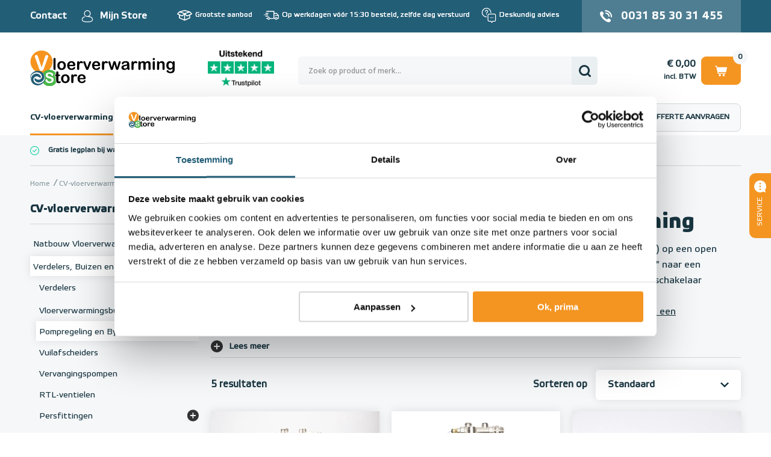

--- FILE ---
content_type: text/html; charset=UTF-8
request_url: https://www.vloerverwarmingstore.be/cv-vloerverwarming/verdelers-buizen-en-toebehoren/pompregeling-en-bypass
body_size: 38322
content:
<!DOCTYPE html>
<html lang="nl">
    <head>
		<title>Pompregeling en Bypass Kopen? Bestel hier Makkelijk Online</title>
		
		
		<meta charset="utf-8">
		<meta name="description" content="Bestel hier bij Vloerverwarming Store! Koop uw Pompregeling en Bypass online! ✓ Grootste aanbod ✓ Vóór 15:30 besteld, morgen geleverd ✓ Klantscore: 9,6">
		<meta name="viewport" content="width=device-width, initial-scale=1, maximum-scale=1">
		<meta name="facebook-domain-verification" content="5pxjrv1gzet28tltkkkmocbh63qt7s">
		<meta name="google-site-verification" content="ANVYUnbrZWM5Qriqy1kF1IhEYFFyaYD7TcYWSSZn_YE">
		<meta name="robots" content="index, follow">
		
		
		
		<link rel="canonical" href="https://www.vloerverwarmingstore.be/cv-vloerverwarming/verdelers-buizen-en-toebehoren/pompregeling-en-bypass">
		<link href="https://www.vloerverwarmingstore.be/cv-vloerverwarming/verdelers-buizen-en-toebehoren/pompregeling-en-bypass" hreflang="nl-BE" rel="alternate">
		<link href="https://www.vloerverwarmingstore.nl/cv-vloerverwarming/10059/verdelers-buizen-en-toebehoren/10001/pompregeling-en-bypass/10044" hreflang="nl-NL" rel="alternate">
		<link href="https://www.vloerverwarmingstore.nl/cv-vloerverwarming/10059/verdelers-buizen-en-toebehoren/10001/pompregeling-en-bypass/10044" hreflang="x-default" rel="alternate">
		<link rel="shortcut icon" type="image/x-icon" href="/files/696e1b51/customer/def/favicon/favicon-sb.ico">
		
		

		
		<link rel="stylesheet" href="/filesm/696e1b51/678aac0ada08cb5f10cca34bd932fdad983eb0c6.min.css" type="text/css" media="all">
		<link rel="stylesheet" href="//fonts.googleapis.com/css?family=Open+Sans:400,300,600,700&amp;display=swap" type="text/css" media="all">
		
		
		
		<script src="/filesm/696e1b51/74e2538af39b68dac74e01909f075b89b6be61af.min.js"></script>
		
		<!--[if lt IE 9]><script src="//cdnjs.cloudflare.com/ajax/libs/html5shiv/r29/html5.min.js"></script><![endif]-->
		

		
<script>
  
  
</script>
<!-- Server Side Tagging by Taggrs.io -->
<script>(function(w,d,s,l,i){w[l]=w[l]||[];w[l].push({'gtm.start':
new Date().getTime(),event:'gtm.js'});var f=d.getElementsByTagName(s)[0],
j=d.createElement(s),dl=l!='dataLayer'?'&l='+l:'';j.async=true;j.src=
'https://server.vloerverwarmingstore.be/gtm.js?id='+i+dl;f.parentNode.insertBefore(j,f);
})(window,document,'script','dataLayer','GTM-K556FZSZ');</script>
<!-- End Server Side Tagging by Taggrs.io -->
<!-- Start VWO Async SmartCode -->
<link rel="preconnect" href="https://dev.visualwebsiteoptimizer.com" />
<script type='text/javascript' id='vwoCode'>
    window._vwo_code || (function() {
        var account_id=1010173,
            version=2.1,
            settings_tolerance=2000,
            hide_element='body',
            hide_element_style = 'opacity:0 !important;filter:alpha(opacity=0) !important;background:none !important;transition:none !important;',
            /* DO NOT EDIT BELOW THIS LINE */
            f=false,w=window,d=document,v=d.querySelector('#vwoCode'),cK='_vwo_'+account_id+'_settings',cc={};try{var c=JSON.parse(localStorage.getItem('_vwo_'+account_id+'_config'));cc=c&&typeof c==='object'?c:{}}catch(e){}var stT=cc.stT==='session'?w.sessionStorage:w.localStorage;code={nonce:v&&v.nonce,use_existing_jquery:function(){return typeof use_existing_jquery!=='undefined'?use_existing_jquery:undefined},library_tolerance:function(){return typeof library_tolerance!=='undefined'?library_tolerance:undefined},settings_tolerance:function(){return cc.sT||settings_tolerance},hide_element_style:function(){return'{'+(cc.hES||hide_element_style)+'}'},hide_element:function(){if(performance.getEntriesByName('first-contentful-paint')[0]){return''}return typeof cc.hE==='string'?cc.hE:hide_element},getVersion:function(){return version},finish:function(e){if(!f){f=true;var t=d.getElementById('_vis_opt_path_hides');if(t)t.parentNode.removeChild(t);if(e)(new Image).src='https://dev.visualwebsiteoptimizer.com/ee.gif?a='+account_id+e}},finished:function(){return f},addScript:function(e){var t=d.createElement('script');t.type='text/javascript';if(e.src){t.src=e.src}else{t.text=e.text}v&&t.setAttribute('nonce',v.nonce);d.getElementsByTagName('head')[0].appendChild(t)},load:function(e,t){var n=this.getSettings(),i=d.createElement('script'),r=this;t=t||{};if(n){i.textContent=n;d.getElementsByTagName('head')[0].appendChild(i);if(!w.VWO||VWO.caE){stT.removeItem(cK);r.load(e)}}else{var o=new XMLHttpRequest;o.open('GET',e,true);o.withCredentials=!t.dSC;o.responseType=t.responseType||'text';o.onload=function(){if(t.onloadCb){return t.onloadCb(o,e)}if(o.status===200||o.status===304){_vwo_code.addScript({text:o.responseText})}else{_vwo_code.finish('&e=loading_failure:'+e)}};o.onerror=function(){if(t.onerrorCb){return t.onerrorCb(e)}_vwo_code.finish('&e=loading_failure:'+e)};o.send()}},getSettings:function(){try{var e=stT.getItem(cK);if(!e){return}e=JSON.parse(e);if(Date.now()>e.e){stT.removeItem(cK);return}return e.s}catch(e){return}},init:function(){if(d.URL.indexOf('__vwo_disable__')>-1)return;var e=this.settings_tolerance();w._vwo_settings_timer=setTimeout(function(){_vwo_code.finish();stT.removeItem(cK)},e);var t;if(this.hide_element()!=='body'){t=d.createElement('style');var n=this.hide_element(),i=n?n+this.hide_element_style():'',r=d.getElementsByTagName('head')[0];t.setAttribute('id','_vis_opt_path_hides');v&&t.setAttribute('nonce',v.nonce);t.setAttribute('type','text/css');if(t.styleSheet)t.styleSheet.cssText=i;else t.appendChild(d.createTextNode(i));r.appendChild(t)}else{t=d.getElementsByTagName('head')[0];var i=d.createElement('div');i.style.cssText='z-index: 2147483647 !important;position: fixed !important;left: 0 !important;top: 0 !important;width: 100% !important;height: 100% !important;background: white !important;display: block !important;';i.setAttribute('id','_vis_opt_path_hides');i.classList.add('_vis_hide_layer');t.parentNode.insertBefore(i,t.nextSibling)}var o=window._vis_opt_url||d.URL,s='https://dev.visualwebsiteoptimizer.com/j.php?a='+account_id+'&u='+encodeURIComponent(o)+'&vn='+version;if(w.location.search.indexOf('_vwo_xhr')!==-1){this.addScript({src:s})}else{this.load(s+'&x=true')}}};w._vwo_code=code;code.init();})();
</script>
<!-- End VWO Async SmartCode --><script>cmsResponsiveManager.setFormats([{"format":"mobile","size":480},{"format":"phablet","size":768},{"format":"tablet","size":960},{"format":"desktop","size":1280},{"format":"desktopxl","size":1280}]);</script>	
    </head>
    <body class="cms-body lang-nl">
        

   		<div id="cms-wrapper" class="cms-el cms-el1 cms-el2">

	<header class="header">
	<section class="section section__header--top">
		<div class="container-12 mobileHeader" id="mobileHeader">
			

				
			<ul class="list smallMenu__list">
				<li class="list-item smallMenu__list-item smallMenu__list-item--contact">
					<a href="/contact" title="Mijn Store">Contact</a>
				</li>
				<li class="list-item smallMenu__list-item smallMenu__list-item--account">
					<a href="/mijn-account/inloggen" title="Mijn Store">Mijn Store</a>
				</li>
			</ul>
			

			<div class="iconContainer--left" data-tablet-order="3" data-phablet-order="3" data-mobile-order="3"></div>

			<div class="header__section--trust header__section--trust-mobile" data-tablet-parent="#mobileUsp" data-tablet-order="1" data-phablet-parent="#mobileUsp" data-phablet-order="1" data-mobile-parent="#mobileUsp" data-mobile-order="1">
<!--				<div class="trustpilot-widget" data-locale="nl-NL" data-template-id="5419b732fbfb950b10de65e5" data-businessunit-id="543b84b900006400057ae302" data-style-height="24px" data-style-width="100%" data-theme="light">-->
				<a href="https://nl-be.trustpilot.com/review/vloerverwarmingstore.be" target="_blank" rel="noopener"><img src="/files/696e1b51/customer/def/picture/trustpilot_banner_mobile_sb.png" alt="Vloerverwarming Store op Trustpilot" title="Vloerverwarming Store op Trustpilot"></a>
<!--				</div>-->
			</div>
			<ul class="list usp__list grid-7" data-desktop-classes="list usp__list grid-7 omega" data-tablet-parent="#mobileUsp" data-tablet-order="1" data-phablet-parent="#mobileUsp" data-phablet-order="1" data-mobile-parent="#mobileUsp" data-mobile-order="1">
				<li class="list-item usp__list-item usp__list-item--1">
				<p>Grootste aanbod</p>

				</li>
				<li class="list-item usp__list-item usp__list-item--2">
				<p>Op werkdagen v&oacute;&oacute;r 15:30 besteld, zelfde dag verstuurd</p>

				</li>
				<li class="list-item usp__list-item usp__list-item--3">
				<p>Deskundig advies</p>

				</li>
				<li class="list-item usp__list-item usp__list-item--4">
				<p>Europees Fabricaat</p>

				</li>
			</ul>
			
			<a class="link header__link header__link--account" href="/mijn-account/inloggen" title="Mijn Store" data-tablet-parent=".iconContainer--left" data-tablet-order="1" data-phablet-parent=".iconContainer--left" data-phablet-order="1" data-mobile-parent=".iconContainer--left" data-mobile-order="1">Mijn Store</a>
			
			
			
			
			
			
			<a href="tel:+31853031455" title="Neem telefonisch contact met ons op" class="link header__link header__link--phone" data-tablet-parent=".iconContainer--left" data-tablet-order="2" data-phablet-parent=".iconContainer--left" data-phablet-order="2" data-mobile-parent=".iconContainer--left" data-mobile-order="2">0031 85 30 31 455</a>
			
			<div class="iconContainer--right" data-tablet-order="3" data-phablet-order="3" data-mobile-order="3"></div>
		</div>
	</section>
	<section class="section section__header--middle">
		<div class="container-12">
			<div class="grid-12 headerSpace" data-tablet-classes="grid-fullWidth" data-phablet-classes="grid-fullWidth" data-mobile-classes="grid-fullWidth">
				<div class="header__col header__col--left">
					
					
					<a class="link webshopLogo webshopLogo--header" href="/" title="Vloerverwarming Store" data-tablet-order="1" data-phablet-order="1" data-mobile-order="1">
						<img class="webshopLogo__desktop webshopLogo__desktop--store" alt="Vloerverwarming Store" src="data:image/svg+xml,%3Csvg%20xmlns%3D%22http%3A%2F%2Fwww.w3.org%2F2000%2Fsvg%22%20viewBox%3D%220%200%20501.49%20122.44%22%20overflow%3D%22hidden%22%3E%3Cpath%20d%3D%22M89.8%2C82.2h.81V77.73c0-1.2%2C0-2.14.1-2.82a4.09%2C4.09%2C0%2C0%2C1%2C.53-1.75%2C3.31%2C3.31%2C0%2C0%2C1%2C1.25-1.24%2C3.57%2C3.57%2C0%2C0%2C1%2C1.83-.48%2C3.66%2C3.66%2C0%2C0%2C1%2C2.56%2C1.06%2C3.09%2C3.09%2C0%2C0%2C1%2C1%2C1.73%2C15.3%2C15.3%2C0%2C0%2C1%2C.21%2C2.9V82.2h2.72a3.46%2C3.46%2C0%2C0%2C1%2C2.41.75%2C2.45%2C2.45%2C0%2C0%2C1%2C.83%2C1.92A2.14%2C2.14%2C0%2C0%2C1%2C102.83%2C87a7.68%2C7.68%2C0%2C0%2C1-3.39.6H98.05v13.67a22.74%2C22.74%2C0%2C0%2C0%2C.12%2C2.69%2C2.69%2C2.69%2C0%2C0%2C0%2C.66%2C1.52%2C2.22%2C2.22%2C0%2C0%2C0%2C1.72.59%2C9.5%2C9.5%2C0%2C0%2C0%2C1.77-.23%2C9%2C9%2C0%2C0%2C1%2C1.75-.24%2C2.21%2C2.21%2C0%2C0%2C1%2C1.62.73%2C2.41%2C2.41%2C0%2C0%2C1%2C.72%2C1.78%2C3%2C3%2C0%2C0%2C1-2%2C2.75%2C13.21%2C13.21%2C0%2C0%2C1-5.64%2C1%2C9.75%2C9.75%2C0%2C0%2C1-5.28-1.17%2C5.42%2C5.42%2C0%2C0%2C1-2.36-3.24%2C22.07%2C22.07%2C0%2C0%2C1-.56-5.53V87.56h-1a3.54%2C3.54%2C0%2C0%2C1-2.45-.76%2C2.49%2C2.49%2C0%2C0%2C1-.84-1.93A2.4%2C2.4%2C0%2C0%2C1%2C87.22%2C83%2C3.89%2C3.89%2C0%2C0%2C1%2C89.8%2C82.2Z%22%2F%3E%3Cpath%20d%3D%22M137%2C96.66a17.61%2C17.61%2C0%2C0%2C1-1%2C6.13%2C13.68%2C13.68%2C0%2C0%2C1-3%2C4.82%2C13.32%2C13.32%2C0%2C0%2C1-4.69%2C3.09%2C16.7%2C16.7%2C0%2C0%2C1-6.13%2C1.07%2C16%2C16%2C0%2C0%2C1-6.07-1.09%2C13.42%2C13.42%2C0%2C0%2C1-4.67-3.11%2C13.6%2C13.6%2C0%2C0%2C1-3-4.8%2C17.52%2C17.52%2C0%2C0%2C1-1-6.11%2C17.73%2C17.73%2C0%2C0%2C1%2C1-6.18%2C13.51%2C13.51%2C0%2C0%2C1%2C3-4.8%2C13.12%2C13.12%2C0%2C0%2C1%2C4.68-3.06%2C16.47%2C16.47%2C0%2C0%2C1%2C6.07-1.08%2C16.64%2C16.64%2C0%2C0%2C1%2C6.13%2C1.09%2C13.2%2C13.2%2C0%2C0%2C1%2C7.69%2C7.9A17.41%2C17.41%2C0%2C0%2C1%2C137%2C96.66Zm-7.47%2C0c0-3-.66-5.39-2-7.08a6.49%2C6.49%2C0%2C0%2C0-5.38-2.53%2C6.69%2C6.69%2C0%2C0%2C0-3.84%2C1.12%2C7.26%2C7.26%2C0%2C0%2C0-2.56%2C3.34%2C15.09%2C15.09%2C0%2C0%2C0%2C0%2C10.24%2C7.3%2C7.3%2C0%2C0%2C0%2C2.53%2C3.34%2C6.58%2C6.58%2C0%2C0%2C0%2C3.88%2C1.15%2C6.47%2C6.47%2C0%2C0%2C0%2C5.38-2.54A11.1%2C11.1%2C0%2C0%2C0%2C129.5%2C96.66Z%22%2F%3E%3Cpath%20d%3D%22M150.2%2C101v6.21a4.77%2C4.77%2C0%2C0%2C1-1.06%2C3.39%2C3.53%2C3.53%2C0%2C0%2C1-2.7%2C1.13%2C3.41%2C3.41%2C0%2C0%2C1-2.64-1.14%2C4.88%2C4.88%2C0%2C0%2C1-1-3.38V86.55c0-3.34%2C1.2-5%2C3.62-5a3%2C3%2C0%2C0%2C1%2C2.67%2C1.17%2C6.6%2C6.6%2C0%2C0%2C1%2C.9%2C3.46%2C13.16%2C13.16%2C0%2C0%2C1%2C2.73-3.46%2C5.69%2C5.69%2C0%2C0%2C1%2C3.75-1.17A9.56%2C9.56%2C0%2C0%2C1%2C161%2C82.71a3.5%2C3.5%2C0%2C0%2C1%2C2.21%2C3.11%2C2.94%2C2.94%2C0%2C0%2C1-.94%2C2.25%2C2.89%2C2.89%2C0%2C0%2C1-2%2C.88%2C9.6%2C9.6%2C0%2C0%2C1-2-.5%2C9.14%2C9.14%2C0%2C0%2C0-2.77-.51%2C4%2C4%2C0%2C0%2C0-2.66.86%2C5.48%2C5.48%2C0%2C0%2C0-1.61%2C2.55%2C17.45%2C17.45%2C0%2C0%2C0-.79%2C4C150.27%2C96.92%2C150.2%2C98.81%2C150.2%2C101Z%22%2F%3E%3Cpath%20d%3D%22M186.61%2C98.48H172.07a10%2C10%2C0%2C0%2C0%2C1%2C4.47%2C6.83%2C6.83%2C0%2C0%2C0%2C6.28%2C3.89%2C8.9%2C8.9%2C0%2C0%2C0%2C2.44-.31%2C7.85%2C7.85%2C0%2C0%2C0%2C2.13-1%2C15.58%2C15.58%2C0%2C0%2C0%2C1.91-1.43c.58-.51%2C1.33-1.2%2C2.26-2.07a2.42%2C2.42%2C0%2C0%2C1%2C1.63-.49%2C2.7%2C2.7%2C0%2C0%2C1%2C1.86.63%2C2.22%2C2.22%2C0%2C0%2C1%2C.7%2C1.77%2C4.79%2C4.79%2C0%2C0%2C1-.79%2C2.35%2C9.31%2C9.31%2C0%2C0%2C1-2.38%2C2.59%2C13.65%2C13.65%2C0%2C0%2C1-4%2C2.06%2C17.42%2C17.42%2C0%2C0%2C1-5.54.81q-7.17%2C0-11.14-4.08t-4-11.09a18.59%2C18.59%2C0%2C0%2C1%2C1-6.11%2C13.56%2C13.56%2C0%2C0%2C1%2C2.86-4.83%2C12.39%2C12.39%2C0%2C0%2C1%2C4.63-3.1%2C16.76%2C16.76%2C0%2C0%2C1%2C6.1-1.07%2C14.43%2C14.43%2C0%2C0%2C1%2C7.48%2C1.84%2C12.09%2C12.09%2C0%2C0%2C1%2C4.67%2C4.75A12.54%2C12.54%2C0%2C0%2C1%2C192.74%2C94c0%2C1.87-.54%2C3.08-1.61%2C3.63A9.93%2C9.93%2C0%2C0%2C1%2C186.61%2C98.48Zm-14.54-4.22h13.48a9%2C9%2C0%2C0%2C0-2.06-5.7%2C6.15%2C6.15%2C0%2C0%2C0-4.69-1.9%2C6%2C6%2C0%2C0%2C0-4.57%2C1.92A9.6%2C9.6%2C0%2C0%2C0%2C172.07%2C94.26Z%22%2F%3E%3Cpath%20fill%3D%22%23f6941e%22%20d%3D%22M39.63%2C0A38.4%2C38.4%2C0%2C1%2C0%2C78%2C38.4%2C38.39%2C38.39%2C0%2C0%2C0%2C39.63%2C0ZM62.48%2C21.73a15.73%2C15.73%2C0%2C0%2C1-.54%2C1.81c-.22.59-.44%2C1.19-.65%2C1.82L48.48%2C59.92c-.46%2C1.32-.91%2C2.58-1.37%2C3.77a16.16%2C16.16%2C0%2C0%2C1-1.59%2C3.14%2C6.89%2C6.89%2C0%2C0%2C1-6.06%2C3.08%2C7.39%2C7.39%2C0%2C0%2C1-3.66-.84%2C7%2C7%2C0%2C0%2C1-2.42-2.24%2C16.39%2C16.39%2C0%2C0%2C1-1.6-3.16c-.46-1.18-.92-2.43-1.37-3.75L17.81%2C25.65c-.21-.63-.43-1.24-.66-1.84a14.44%2C14.44%2C0%2C0%2C1-.58-1.95%2C8.09%2C8.09%2C0%2C0%2C1-.23-1.77%2C4.7%2C4.7%2C0%2C0%2C1%2C1.47-3.35%2C5%2C5%2C0%2C0%2C1%2C3.72-1.52%2C4.34%2C4.34%2C0%2C0%2C1%2C3.88%2C1.68%2C22.4%2C22.4%2C0%2C0%2C1%2C2.33%2C5.36l12%2C35.46L51.73%2C22c.62-1.87%2C1.09-3.18%2C1.41-3.91a5.17%2C5.17%2C0%2C0%2C1%2C1.55-2%2C4.51%2C4.51%2C0%2C0%2C1%2C3-.88%2C4.93%2C4.93%2C0%2C0%2C1%2C2.55.69A5%2C5%2C0%2C0%2C1%2C62%2C17.73%2C4.51%2C4.51%2C0%2C0%2C1%2C62.7%2C20%2C7.71%2C7.71%2C0%2C0%2C1%2C62.48%2C21.73Z%22%2F%3E%3Cpath%20d%3D%22M84.79%2C25.39a3.38%2C3.38%2C0%2C0%2C0-2.68%2C1.14%2C5%2C5%2C0%2C0%2C0-1%2C3.38V62.15a4.9%2C4.9%2C0%2C0%2C0%2C1%2C3.35%2C3.35%2C3.35%2C0%2C0%2C0%2C2.65%2C1.17%2C3.5%2C3.5%2C0%2C0%2C0%2C2.71-1.13%2C4.81%2C4.81%2C0%2C0%2C0%2C1-3.39V29.91a4.86%2C4.86%2C0%2C0%2C0-1-3.39A3.48%2C3.48%2C0%2C0%2C0%2C84.79%2C25.39Z%22%2F%3E%3Cpath%20d%3D%22M120.06%2C40.64a13.36%2C13.36%2C0%2C0%2C0-4.71-3.11%2C16.68%2C16.68%2C0%2C0%2C0-6.13-1.09%2C16.43%2C16.43%2C0%2C0%2C0-6.07%2C1.08%2C13.16%2C13.16%2C0%2C0%2C0-4.69%2C3.06%2C13.51%2C13.51%2C0%2C0%2C0-3%2C4.8%2C17.73%2C17.73%2C0%2C0%2C0-1%2C6.18%2C17.52%2C17.52%2C0%2C0%2C0%2C1%2C6.11%2C13.42%2C13.42%2C0%2C0%2C0%2C3%2C4.79%2C13.22%2C13.22%2C0%2C0%2C0%2C4.67%2C3.12%2C16%2C16%2C0%2C0%2C0%2C6.07%2C1.09%2C16.74%2C16.74%2C0%2C0%2C0%2C6.13-1.07A13.37%2C13.37%2C0%2C0%2C0%2C120%2C62.51a13.51%2C13.51%2C0%2C0%2C0%2C3-4.83%2C18.81%2C18.81%2C0%2C0%2C0%2C0-12.25A13.48%2C13.48%2C0%2C0%2C0%2C120.06%2C40.64Zm-5.46%2C18a6.49%2C6.49%2C0%2C0%2C1-5.38%2C2.54A6.58%2C6.58%2C0%2C0%2C1%2C105.34%2C60a7.36%2C7.36%2C0%2C0%2C1-2.53-3.34%2C13.46%2C13.46%2C0%2C0%2C1-.89-5.09%2C13.58%2C13.58%2C0%2C0%2C1%2C.9-5.15%2C7.2%2C7.2%2C0%2C0%2C1%2C2.56-3.34%2C6.7%2C6.7%2C0%2C0%2C1%2C3.84-1.13%2C6.51%2C6.51%2C0%2C0%2C1%2C5.38%2C2.54%2C11.19%2C11.19%2C0%2C0%2C1%2C2%2C7.08A11.16%2C11.16%2C0%2C0%2C1%2C114.6%2C58.6Z%22%2F%3E%3Cpath%20d%3D%22M155.19%2C52.55c1.07-.55%2C1.61-1.76%2C1.61-3.63A12.44%2C12.44%2C0%2C0%2C0%2C155.24%2C43a12%2C12%2C0%2C0%2C0-4.67-4.75%2C14.42%2C14.42%2C0%2C0%2C0-7.47-1.84%2C16.73%2C16.73%2C0%2C0%2C0-6.1%2C1.07%2C12.31%2C12.31%2C0%2C0%2C0-4.63%2C3.1%2C13.27%2C13.27%2C0%2C0%2C0-2.86%2C4.83%2C18.34%2C18.34%2C0%2C0%2C0-1%2C6.11q0%2C7%2C4%2C11.09t11.14%2C4.08a17.33%2C17.33%2C0%2C0%2C0%2C5.54-.81%2C13.58%2C13.58%2C0%2C0%2C0%2C4-2.06%2C9.47%2C9.47%2C0%2C0%2C0%2C2.38-2.59%2C4.79%2C4.79%2C0%2C0%2C0%2C.79-2.35%2C2.23%2C2.23%2C0%2C0%2C0-.71-1.77%2C2.68%2C2.68%2C0%2C0%2C0-1.85-.63%2C2.41%2C2.41%2C0%2C0%2C0-1.63.49c-.93.87-1.68%2C1.56-2.26%2C2.07A16.38%2C16.38%2C0%2C0%2C1%2C148%2C60.45a8.07%2C8.07%2C0%2C0%2C1-2.14%2C1%2C8.85%2C8.85%2C0%2C0%2C1-2.44.31%2C6.83%2C6.83%2C0%2C0%2C1-6.27-3.89%2C9.69%2C9.69%2C0%2C0%2C1-1-4.47h14.54A9.93%2C9.93%2C0%2C0%2C0%2C155.19%2C52.55Zm-19.06-3.39a9.54%2C9.54%2C0%2C0%2C1%2C2.16-5.68%2C6%2C6%2C0%2C0%2C1%2C4.56-1.92%2C6.14%2C6.14%2C0%2C0%2C1%2C4.7%2C1.9%2C9.06%2C9.06%2C0%2C0%2C1%2C2.06%2C5.7Z%22%2F%3E%3Cpath%20d%3D%22M181.22%2C37.61a9.56%2C9.56%2C0%2C0%2C0-4.54-1.17%2C5.67%2C5.67%2C0%2C0%2C0-3.75%2C1.17%2C13.21%2C13.21%2C0%2C0%2C0-2.74%2C3.46%2C6.48%2C6.48%2C0%2C0%2C0-.89-3.46%2C3%2C3%2C0%2C0%2C0-2.67-1.17q-3.63%2C0-3.63%2C5v20.7a4.88%2C4.88%2C0%2C0%2C0%2C1%2C3.38%2C3.41%2C3.41%2C0%2C0%2C0%2C2.64%2C1.14%2C3.53%2C3.53%2C0%2C0%2C0%2C2.7-1.13%2C4.77%2C4.77%2C0%2C0%2C0%2C1.06-3.39V55.94c0-2.23.07-4.12.22-5.68a17.45%2C17.45%2C0%2C0%2C1%2C.79-4%2C5.47%2C5.47%2C0%2C0%2C1%2C1.6-2.55%2C4.06%2C4.06%2C0%2C0%2C1%2C2.67-.86%2C9.14%2C9.14%2C0%2C0%2C1%2C2.77.51%2C9.6%2C9.6%2C0%2C0%2C0%2C2%2C.5%2C2.91%2C2.91%2C0%2C0%2C0%2C2-.88%2C2.94%2C2.94%2C0%2C0%2C0%2C.94-2.25A3.51%2C3.51%2C0%2C0%2C0%2C181.22%2C37.61Z%22%2F%3E%3Cpath%20d%3D%22M208.24%2C36.44a2.73%2C2.73%2C0%2C0%2C0-2.23.89%2C10.47%2C10.47%2C0%2C0%2C0-1.5%2C3L198%2C58l-6-16.89a16.6%2C16.6%2C0%2C0%2C0-1.54-3.56%2C2.81%2C2.81%2C0%2C0%2C0-2.55-1.07%2C3.46%2C3.46%2C0%2C0%2C0-1.77.48%2C3.69%2C3.69%2C0%2C0%2C0-1.28%2C1.23%2C2.8%2C2.8%2C0%2C0%2C0-.46%2C1.51%2C4.77%2C4.77%2C0%2C0%2C0%2C.18%2C1.17%2C10.31%2C10.31%2C0%2C0%2C0%2C.43%2C1.33l.51%2C1.31L192.61%2C61c.71%2C1.69%2C1.21%2C2.82%2C1.51%2C3.39A4.85%2C4.85%2C0%2C0%2C0%2C195.51%2C66a4%2C4%2C0%2C0%2C0%2C2.52.72%2C4.32%2C4.32%2C0%2C0%2C0%2C2.08-.46%2C4.22%2C4.22%2C0%2C0%2C0%2C1.44-1.29%2C10.47%2C10.47%2C0%2C0%2C0%2C1.07-2l.77-1.93%2C7.14-17.7c.2-.49.37-.93.53-1.31a12.45%2C12.45%2C0%2C0%2C0%2C.41-1.22%2C4.84%2C4.84%2C0%2C0%2C0%2C.17-1.15%2C3%2C3%2C0%2C0%2C0-1-2.2A3.34%2C3.34%2C0%2C0%2C0%2C208.24%2C36.44Z%22%2F%3E%3Cpath%20d%3D%22M241.52%2C52.55c1.07-.55%2C1.61-1.76%2C1.61-3.63A12.44%2C12.44%2C0%2C0%2C0%2C241.57%2C43a12%2C12%2C0%2C0%2C0-4.67-4.75%2C14.42%2C14.42%2C0%2C0%2C0-7.47-1.84%2C16.73%2C16.73%2C0%2C0%2C0-6.1%2C1.07%2C12.31%2C12.31%2C0%2C0%2C0-4.63%2C3.1%2C13.27%2C13.27%2C0%2C0%2C0-2.86%2C4.83%2C18.34%2C18.34%2C0%2C0%2C0-1%2C6.11q0%2C7%2C4%2C11.09T230%2C66.67a17.33%2C17.33%2C0%2C0%2C0%2C5.54-.81%2C13.71%2C13.71%2C0%2C0%2C0%2C4-2.06%2C9.47%2C9.47%2C0%2C0%2C0%2C2.38-2.59%2C4.79%2C4.79%2C0%2C0%2C0%2C.79-2.35%2C2.23%2C2.23%2C0%2C0%2C0-.71-1.77%2C2.68%2C2.68%2C0%2C0%2C0-1.85-.63%2C2.41%2C2.41%2C0%2C0%2C0-1.63.49c-.93.87-1.68%2C1.56-2.27%2C2.07a15.46%2C15.46%2C0%2C0%2C1-1.9%2C1.43%2C8.07%2C8.07%2C0%2C0%2C1-2.14%2C1%2C8.85%2C8.85%2C0%2C0%2C1-2.44.31%2C6.83%2C6.83%2C0%2C0%2C1-6.27-3.89%2C9.69%2C9.69%2C0%2C0%2C1-1-4.47H237A9.93%2C9.93%2C0%2C0%2C0%2C241.52%2C52.55Zm-19.06-3.39a9.54%2C9.54%2C0%2C0%2C1%2C2.16-5.68%2C6%2C6%2C0%2C0%2C1%2C4.56-1.92%2C6.14%2C6.14%2C0%2C0%2C1%2C4.7%2C1.9%2C9.06%2C9.06%2C0%2C0%2C1%2C2.06%2C5.7Z%22%2F%3E%3Cpath%20d%3D%22M267.55%2C37.61A9.56%2C9.56%2C0%2C0%2C0%2C263%2C36.44a5.67%2C5.67%2C0%2C0%2C0-3.75%2C1.17%2C13.21%2C13.21%2C0%2C0%2C0-2.74%2C3.46%2C6.48%2C6.48%2C0%2C0%2C0-.89-3.46A3%2C3%2C0%2C0%2C0%2C253%2C36.44q-3.63%2C0-3.63%2C5v20.7a4.88%2C4.88%2C0%2C0%2C0%2C1%2C3.38A3.41%2C3.41%2C0%2C0%2C0%2C253%2C66.67a3.53%2C3.53%2C0%2C0%2C0%2C2.7-1.13%2C4.77%2C4.77%2C0%2C0%2C0%2C1.06-3.39V55.94c0-2.23.07-4.12.22-5.68a17.45%2C17.45%2C0%2C0%2C1%2C.79-4%2C5.47%2C5.47%2C0%2C0%2C1%2C1.6-2.55%2C4.06%2C4.06%2C0%2C0%2C1%2C2.67-.86%2C9.14%2C9.14%2C0%2C0%2C1%2C2.77.51%2C9.6%2C9.6%2C0%2C0%2C0%2C2%2C.5%2C2.91%2C2.91%2C0%2C0%2C0%2C2-.88%2C2.94%2C2.94%2C0%2C0%2C0%2C.94-2.25A3.51%2C3.51%2C0%2C0%2C0%2C267.55%2C37.61Z%22%2F%3E%3Cpath%20d%3D%22M310.75%2C36.44a3%2C3%2C0%2C0%2C0-2.05.62%2C3.55%2C3.55%2C0%2C0%2C0-1%2C1.41c-.19.54-.46%2C1.4-.78%2C2.6L302%2C57.68l-4.41-15.44c-.45-1.54-.81-2.62-1.06-3.25a4.43%2C4.43%2C0%2C0%2C0-1.32-1.74%2C3.85%2C3.85%2C0%2C0%2C0-2.6-.81%2C3.79%2C3.79%2C0%2C0%2C0-2.57.81%2C4.27%2C4.27%2C0%2C0%2C0-1.29%2C1.68c-.22.6-.57%2C1.7-1%2C3.31L283.3%2C57.68l-4.85-16.61a15.77%2C15.77%2C0%2C0%2C0-1.39-3.58%2C2.73%2C2.73%2C0%2C0%2C0-2.51-1.05%2C3.18%2C3.18%2C0%2C0%2C0-2.34%2C1%2C3%2C3%2C0%2C0%2C0-.95%2C2.15%2C12.64%2C12.64%2C0%2C0%2C0%2C.9%2C3.46l6%2C17.81.69%2C1.92a10.16%2C10.16%2C0%2C0%2C0%2C1%2C2.09%2C4.06%2C4.06%2C0%2C0%2C0%2C1.43%2C1.37%2C4.36%2C4.36%2C0%2C0%2C0%2C2.09.47%2C3.63%2C3.63%2C0%2C0%2C0%2C3.35-1.54%2C18%2C18%2C0%2C0%2C0%2C1.77-4.56l4.11-14.49%2C4.25%2C14.49c.36%2C1.31.7%2C2.37%2C1%2C3.19a5.11%2C5.11%2C0%2C0%2C0%2C1.43%2C2.07%2C3.93%2C3.93%2C0%2C0%2C0%2C2.66.84%2C3.84%2C3.84%2C0%2C0%2C0%2C2.57-.79%2C4.78%2C4.78%2C0%2C0%2C0%2C1.38-1.79c.29-.68.7-1.77%2C1.22-3.27L313.2%2C43a11.46%2C11.46%2C0%2C0%2C0%2C.84-3.46%2C2.91%2C2.91%2C0%2C0%2C0-1-2.18A3.25%2C3.25%2C0%2C0%2C0%2C310.75%2C36.44Z%22%2F%3E%3Cpath%20d%3D%22M344%2C56.35c0-1.49%2C0-2.84%2C0-4.06s0-2.69%2C0-4.44a16%2C16%2C0%2C0%2C0-1.15-6.64%2C7.16%2C7.16%2C0%2C0%2C0-4-3.66%2C20.51%2C20.51%2C0%2C0%2C0-7.7-1.16%2C19.48%2C19.48%2C0%2C0%2C0-7.33%2C1.2%2C9.93%2C9.93%2C0%2C0%2C0-4.33%2C3%2C6.3%2C6.3%2C0%2C0%2C0-1.39%2C3.81%2C2.62%2C2.62%2C0%2C0%2C0%2C.92%2C2.06%2C3.17%2C3.17%2C0%2C0%2C0%2C2.16.8%2C2.38%2C2.38%2C0%2C0%2C0%2C1.81-.5c.28-.34.76-1%2C1.44-2.09a7%2C7%2C0%2C0%2C1%2C2.46-2.37%2C9.11%2C9.11%2C0%2C0%2C1%2C4.26-.79c2.19%2C0%2C3.64.46%2C4.34%2C1.38a7.73%2C7.73%2C0%2C0%2C1%2C1.19%2C4.32c-1.57.45-3%2C.83-4.35%2C1.15s-2.93.67-4.8%2C1.05-3.05.63-3.52.74a9.69%2C9.69%2C0%2C0%2C0-5.31%2C2.88%2C7.51%2C7.51%2C0%2C0%2C0-1.93%2C5.2%2C8%2C8%2C0%2C0%2C0%2C1.17%2C4.2%2C8.2%2C8.2%2C0%2C0%2C0%2C3.34%2C3.06%2C10.59%2C10.59%2C0%2C0%2C0%2C5%2C1.13%2C14.55%2C14.55%2C0%2C0%2C0%2C5.65-1%2C23%2C23%2C0%2C0%2C0%2C5.22-3.14%2C15.7%2C15.7%2C0%2C0%2C0%2C2.37%2C3.12%2C3.29%2C3.29%2C0%2C0%2C0%2C2.26%2C1.07%2C3.57%2C3.57%2C0%2C0%2C0%2C2.43-.94%2C2.72%2C2.72%2C0%2C0%2C0%2C1.08-2.08%2C13.49%2C13.49%2C0%2C0%2C0-.7-2.93A15%2C15%2C0%2C0%2C1%2C344%2C56.35Zm-7.24-3.57a11.42%2C11.42%2C0%2C0%2C1-1%2C5.56A6.37%2C6.37%2C0%2C0%2C1%2C333%2C60.83a8.64%2C8.64%2C0%2C0%2C1-4.07%2C1%2C4.73%2C4.73%2C0%2C0%2C1-3.35-1.19%2C3.77%2C3.77%2C0%2C0%2C1-1.28-2.87%2C3.14%2C3.14%2C0%2C0%2C1%2C1.09-2.55A6%2C6%2C0%2C0%2C1%2C327.66%2C54c.8-.21%2C2.24-.54%2C4.31-1a38.29%2C38.29%2C0%2C0%2C0%2C4.76-1.27Z%22%2F%3E%3Cpath%20d%3D%22M369.73%2C37.61a9.56%2C9.56%2C0%2C0%2C0-4.54-1.17%2C5.65%2C5.65%2C0%2C0%2C0-3.75%2C1.17%2C13%2C13%2C0%2C0%2C0-2.74%2C3.46%2C6.39%2C6.39%2C0%2C0%2C0-.9-3.46%2C3%2C3%2C0%2C0%2C0-2.66-1.17q-3.63%2C0-3.63%2C5v20.7a4.88%2C4.88%2C0%2C0%2C0%2C1%2C3.38%2C3.41%2C3.41%2C0%2C0%2C0%2C2.64%2C1.14%2C3.53%2C3.53%2C0%2C0%2C0%2C2.7-1.13A4.81%2C4.81%2C0%2C0%2C0%2C359%2C62.15V55.94c0-2.23.07-4.12.22-5.68a16.94%2C16.94%2C0%2C0%2C1%2C.79-4%2C5.47%2C5.47%2C0%2C0%2C1%2C1.6-2.55%2C4.06%2C4.06%2C0%2C0%2C1%2C2.67-.86%2C9.14%2C9.14%2C0%2C0%2C1%2C2.77.51%2C9.6%2C9.6%2C0%2C0%2C0%2C2%2C.5%2C2.91%2C2.91%2C0%2C0%2C0%2C2-.88%2C2.94%2C2.94%2C0%2C0%2C0%2C.94-2.25A3.51%2C3.51%2C0%2C0%2C0%2C369.73%2C37.61Z%22%2F%3E%3Cpath%20d%3D%22M413.88%2C37.7a10.84%2C10.84%2C0%2C0%2C0-5.26-1.2%2C10.33%2C10.33%2C0%2C0%2C0-4.76%2C1.1%2C13%2C13%2C0%2C0%2C0-4%2C3.39%2C8.8%2C8.8%2C0%2C0%2C0-3.33-3.38%2C9.84%2C9.84%2C0%2C0%2C0-4.82-1.11%2C10.88%2C10.88%2C0%2C0%2C0-4.9%2C1.09%2C12.9%2C12.9%2C0%2C0%2C0-4.14%2C3.4v-.71a3.84%2C3.84%2C0%2C0%2C0-1-2.82%2C3.46%2C3.46%2C0%2C0%2C0-2.55-1%2C3.25%2C3.25%2C0%2C0%2C0-2.54%2C1.09%2C4.65%2C4.65%2C0%2C0%2C0-1%2C3.19V62a5%2C5%2C0%2C0%2C0%2C1.08%2C3.5%2C3.53%2C3.53%2C0%2C0%2C0%2C2.76%2C1.18%2C3.49%2C3.49%2C0%2C0%2C0%2C2.76-1.18%2C5.14%2C5.14%2C0%2C0%2C0%2C1-3.5V51.94a17.71%2C17.71%2C0%2C0%2C1%2C1.16-7.19q1.15-2.51%2C4.81-2.51a3.35%2C3.35%2C0%2C0%2C1%2C2.67%2C1%2C4.75%2C4.75%2C0%2C0%2C1%2C1%2C2.54%2C37.51%2C37.51%2C0%2C0%2C1%2C.19%2C4.36V62a5.11%2C5.11%2C0%2C0%2C0%2C1.05%2C3.51%2C3.5%2C3.5%2C0%2C0%2C0%2C2.74%2C1.17%2C3.6%2C3.6%2C0%2C0%2C0%2C2.8-1.17A5.06%2C5.06%2C0%2C0%2C0%2C400.72%2C62V52.1c0-3.18.28-5.39.82-6.64a5.92%2C5.92%2C0%2C0%2C1%2C2.06-2.34%2C4.92%2C4.92%2C0%2C0%2C1%2C2.79-.88%2C3.52%2C3.52%2C0%2C0%2C1%2C2.72%2C1%2C4.48%2C4.48%2C0%2C0%2C1%2C1.11%2C2.43%2C29.79%2C29.79%2C0%2C0%2C1%2C.2%2C3.84V62a5%2C5%2C0%2C0%2C0%2C1.08%2C3.5%2C3.53%2C3.53%2C0%2C0%2C0%2C2.76%2C1.18%2C3.62%2C3.62%2C0%2C0%2C0%2C2.81-1.17A5.11%2C5.11%2C0%2C0%2C0%2C418.13%2C62V47.47a15.6%2C15.6%2C0%2C0%2C0-1-6.34A7.58%2C7.58%2C0%2C0%2C0%2C413.88%2C37.7Z%22%2F%3E%3Cpath%20d%3D%22M429.1%2C25.71a3.82%2C3.82%2C0%2C0%2C0-2.63%2C1%2C3.38%2C3.38%2C0%2C0%2C0-1.13%2C2.61A3.34%2C3.34%2C0%2C0%2C0%2C426.45%2C32a3.88%2C3.88%2C0%2C0%2C0%2C2.65.95%2C3.79%2C3.79%2C0%2C0%2C0%2C2.59-1%2C3.43%2C3.43%2C0%2C0%2C0%2C1.09-2.68%2C3.3%2C3.3%2C0%2C0%2C0-1.12-2.7A3.88%2C3.88%2C0%2C0%2C0%2C429.1%2C25.71Z%22%2F%3E%3Cpath%20d%3D%22M429%2C36.44a3.47%2C3.47%2C0%2C0%2C0-2.66%2C1.12%2C4.76%2C4.76%2C0%2C0%2C0-1%2C3.32V62.15a5%2C5%2C0%2C0%2C0%2C1%2C3.35A3.38%2C3.38%2C0%2C0%2C0%2C429%2C66.67a3.53%2C3.53%2C0%2C0%2C0%2C2.7-1.14%2C4.84%2C4.84%2C0%2C0%2C0%2C1.06-3.38V40.66a4.35%2C4.35%2C0%2C0%2C0-1.06-3.1A3.59%2C3.59%2C0%2C0%2C0%2C429%2C36.44Z%22%2F%3E%3Cpath%20d%3D%22M465.57%2C41.34a8.23%2C8.23%2C0%2C0%2C0-3.46-3.62%2C10.72%2C10.72%2C0%2C0%2C0-5.26-1.28%2C11.4%2C11.4%2C0%2C0%2C0-5.35%2C1.22%2C13%2C13%2C0%2C0%2C0-4.29%2C3.79v-.89a4.84%2C4.84%2C0%2C0%2C0-.48-2.26%2C3.23%2C3.23%2C0%2C0%2C0-1.26-1.39%2C3.44%2C3.44%2C0%2C0%2C0-1.77-.47%2C3.19%2C3.19%2C0%2C0%2C0-2.53%2C1.05%2C4.67%2C4.67%2C0%2C0%2C0-.93%2C3.17V62.15a4.9%2C4.9%2C0%2C0%2C0%2C1%2C3.35%2C3.39%2C3.39%2C0%2C0%2C0%2C2.65%2C1.17%2C3.52%2C3.52%2C0%2C0%2C0%2C2.71-1.13%2C4.86%2C4.86%2C0%2C0%2C0%2C1-3.39V52.84a23.39%2C23.39%2C0%2C0%2C1%2C.55-6.21%2C6.84%2C6.84%2C0%2C0%2C1%2C2.4-3.26%2C6%2C6%2C0%2C0%2C1%2C3.62-1.18q3%2C0%2C4.07%2C2a12.36%2C12.36%2C0%2C0%2C1%2C1%2C5.62V62.15a5%2C5%2C0%2C0%2C0%2C1%2C3.35%2C3.45%2C3.45%2C0%2C0%2C0%2C2.7%2C1.17%2C3.41%2C3.41%2C0%2C0%2C0%2C2.66-1.14%2C4.93%2C4.93%2C0%2C0%2C0%2C1-3.38V48.32a31.24%2C31.24%2C0%2C0%2C0-.22-4A8.73%2C8.73%2C0%2C0%2C0%2C465.57%2C41.34Z%22%2F%3E%3Cpath%20d%3D%22M500.78%2C37.85a2.89%2C2.89%2C0%2C0%2C0-2.86-1.41%2C3.13%2C3.13%2C0%2C0%2C0-2.45%2C1.07%2C4.28%2C4.28%2C0%2C0%2C0-1%2C3v1a13.28%2C13.28%2C0%2C0%2C0-4.31-3.8%2C11.59%2C11.59%2C0%2C0%2C0-5.47-1.21%2C12.2%2C12.2%2C0%2C0%2C0-4.85.94A10.92%2C10.92%2C0%2C0%2C0%2C476%2C40.23a12.45%2C12.45%2C0%2C0%2C0-2.6%2C4.55%2C18.68%2C18.68%2C0%2C0%2C0-.92%2C6%2C19.65%2C19.65%2C0%2C0%2C0%2C1.5%2C7.93%2C12.24%2C12.24%2C0%2C0%2C0%2C4.29%2C5.34%2C11.29%2C11.29%2C0%2C0%2C0%2C6.52%2C1.9%2C10.92%2C10.92%2C0%2C0%2C0%2C5.36-1.25%2C12.38%2C12.38%2C0%2C0%2C0%2C4-3.65c0%2C2.43-.09%2C4.2-.17%2C5.3a9%2C9%2C0%2C0%2C1-.75%2C3.09A4.54%2C4.54%2C0%2C0%2C1%2C491%2C71.72a10%2C10%2C0%2C0%2C1-4.48.81%2C11%2C11%2C0%2C0%2C1-2.5-.26%2C5.58%2C5.58%2C0%2C0%2C1-1.87-.79%2C7.13%2C7.13%2C0%2C0%2C1-1.42-1.28c-.42-.5-.83-1-1.23-1.49a3.67%2C3.67%2C0%2C0%2C0-2.86-1.44%2C3.2%2C3.2%2C0%2C0%2C0-2.24.86%2C2.9%2C2.9%2C0%2C0%2C0-.92%2C2.22%2C5.06%2C5.06%2C0%2C0%2C0%2C1.63%2C3.5%2C11.92%2C11.92%2C0%2C0%2C0%2C4.66%2C2.78%2C20.54%2C20.54%2C0%2C0%2C0%2C6.86%2C1.07%2C24.89%2C24.89%2C0%2C0%2C0%2C7-.84%2C10.69%2C10.69%2C0%2C0%2C0%2C4.56-2.59%2C10.14%2C10.14%2C0%2C0%2C0%2C2.54-4.41%2C22.85%2C22.85%2C0%2C0%2C0%2C.79-6.37V41.89A9.2%2C9.2%2C0%2C0%2C0%2C500.78%2C37.85Zm-7.57%2C18.62a7.31%2C7.31%2C0%2C0%2C1-2.68%2C3%2C6.7%2C6.7%2C0%2C0%2C1-3.5%2C1%2C6.42%2C6.42%2C0%2C0%2C1-5.11-2.31c-1.32-1.54-2-3.82-2-6.84s.64-5.27%2C1.92-6.89A6.19%2C6.19%2C0%2C0%2C1%2C487%2C42a6.38%2C6.38%2C0%2C0%2C1%2C5.27%2C2.53c1.34%2C1.69%2C2%2C4%2C2%2C7.08A10.45%2C10.45%2C0%2C0%2C1%2C493.21%2C56.47Z%22%2F%3E%3Cpath%20fill%3D%22%2349b749%22%20d%3D%22M89.45%2C107.85a23.44%2C23.44%2C0%2C0%2C1-.63-6V89.39A4.93%2C4.93%2C0%2C0%2C1%2C86%2C88.2a4.38%2C4.38%2C0%2C0%2C1-1.46-3.34%2C4.25%2C4.25%2C0%2C0%2C1%2C1.55-3.35%2C5.12%2C5.12%2C0%2C0%2C1%2C2.72-1.13V77.73c0-.54%2C0-1%2C0-1.46A28.21%2C28.21%2C0%2C0%2C0%2C44.45%2C77.4a25%2C25%2C0%2C0%2C1%2C.13%2C33.83%2C28.21%2C28.21%2C0%2C0%2C0%2C45.86-1.17A7.26%2C7.26%2C0%2C0%2C1%2C89.45%2C107.85ZM80%2C106.28a11%2C11%2C0%2C0%2C1-4.87%2C4%2C18.33%2C18.33%2C0%2C0%2C1-7.62%2C1.46%2C17.1%2C17.1%2C0%2C0%2C1-8.7-2A11.49%2C11.49%2C0%2C0%2C1%2C54.88%2C106a8.62%2C8.62%2C0%2C0%2C1-1.52-4.65%2C3.16%2C3.16%2C0%2C0%2C1%2C3.23-3.19%2C2.71%2C2.71%2C0%2C0%2C1%2C1.93.73A5.73%2C5.73%2C0%2C0%2C1%2C59.87%2C101a14.46%2C14.46%2C0%2C0%2C0%2C1.48%2C2.85%2C5.83%2C5.83%2C0%2C0%2C0%2C2.22%2C1.88%2C8.15%2C8.15%2C0%2C0%2C0%2C3.77.75%2C8.5%2C8.5%2C0%2C0%2C0%2C5.22-1.5%2C4.51%2C4.51%2C0%2C0%2C0%2C2-3.73%2C3.92%2C3.92%2C0%2C0%2C0-1.08-2.88%2C6.81%2C6.81%2C0%2C0%2C0-2.8-1.69%2C45.53%2C45.53%2C0%2C0%2C0-4.58-1.24%2C33.64%2C33.64%2C0%2C0%2C1-6.43-2.11%2C10.37%2C10.37%2C0%2C0%2C1-4.11-3.28A8.49%2C8.49%2C0%2C0%2C1%2C54%2C84.88a8.89%2C8.89%2C0%2C0%2C1%2C1.6-5.23%2C10.14%2C10.14%2C0%2C0%2C1%2C4.65-3.51%2C19%2C19%2C0%2C0%2C1%2C7.15-1.23%2C17.8%2C17.8%2C0%2C0%2C1%2C5.68.81%2C12.13%2C12.13%2C0%2C0%2C1%2C4%2C2.17%2C8.85%2C8.85%2C0%2C0%2C1%2C2.31%2C2.83%2C6.51%2C6.51%2C0%2C0%2C1%2C.73%2C2.9%2C3.4%2C3.4%2C0%2C0%2C1-.91%2C2.32A2.91%2C2.91%2C0%2C0%2C1%2C77%2C87a2.6%2C2.6%2C0%2C0%2C1-1.89-.62%2C8.48%2C8.48%2C0%2C0%2C1-1.4-2%2C9.31%2C9.31%2C0%2C0%2C0-2.33-3.15A6.86%2C6.86%2C0%2C0%2C0%2C67%2C80a7.57%2C7.57%2C0%2C0%2C0-4.51%2C1.23%2C3.58%2C3.58%2C0%2C0%2C0-1.72%2C3%2C3%2C3%2C0%2C0%2C0%2C.59%2C1.85%2C4.87%2C4.87%2C0%2C0%2C0%2C1.6%2C1.34%2C11.59%2C11.59%2C0%2C0%2C0%2C2.07.88c.7.21%2C1.85.51%2C3.45.92a53.53%2C53.53%2C0%2C0%2C1%2C5.46%2C1.56%2C16.31%2C16.31%2C0%2C0%2C1%2C4.16%2C2.06%2C8.46%2C8.46%2C0%2C0%2C1%2C2.68%2C3.08%2C9.86%2C9.86%2C0%2C0%2C1%2C1%2C4.56A10.47%2C10.47%2C0%2C0%2C1%2C80%2C106.28Z%22%2F%3E%3Cpath%20fill%3D%22%23225d75%22%20d%3D%22M22.59%2C88.59a13.23%2C13.23%2C0%2C0%2C1%2C6.73%2C1.72%2C32.58%2C32.58%2C0%2C0%2C1%2C3.51%2C2.27c1.69%2C1.3%2C2.8%2C1.38%2C2.82%2C1.31s1.35-.06%2C1.6-3a9.75%2C9.75%2C0%2C0%2C0-2.52-6.46%2C15.46%2C15.46%2C0%2C0%2C0-12.34-5.32%2C20.8%2C20.8%2C0%2C0%2C0-14.78%2C6.8%2C18.79%2C18.79%2C0%2C0%2C0-4.36%2C8.37A18.25%2C18.25%2C0%2C0%2C0%2C3.8%2C104a22.38%2C22.38%2C0%2C0%2C0%2C12.39%2C13.34%2C24.93%2C24.93%2C0%2C0%2C0%2C16.92%2C1c10.59-2.86%2C17-11.44%2C18.46-17.89a21.2%2C21.2%2C0%2C0%2C0%2C.09-10.54A21.15%2C21.15%2C0%2C0%2C1%2C50.17%2C100c-2.2%2C5.81-9%2C12.44-18.09%2C13.72a19.75%2C19.75%2C0%2C0%2C1-13-2.23%2C15.5%2C15.5%2C0%2C0%2C1-7.58-9.76%2C9.91%2C9.91%2C0%2C0%2C1%2C2.74-9.62%2C12.77%2C12.77%2C0%2C0%2C1%2C8.36-3.52%22%2F%3E%3Cpath%20fill%3D%22%23225d75%22%20d%3D%22M19.16%2C70.4C8.57%2C73.27%2C2.15%2C81.85.7%2C88.3A21.2%2C21.2%2C0%2C0%2C0%2C.61%2C98.84a21.09%2C21.09%2C0%2C0%2C1%2C1.5-10.07c2.19-5.82%2C9-12.44%2C18.08-13.72a19.79%2C19.79%2C0%2C0%2C1%2C13%2C2.23A15.57%2C15.57%2C0%2C0%2C1%2C40.79%2C87%2C9.91%2C9.91%2C0%2C0%2C1%2C38%2C96.66a12.75%2C12.75%2C0%2C0%2C1-8.36%2C3.52A13.33%2C13.33%2C0%2C0%2C1%2C23%2C98.46a34.2%2C34.2%2C0%2C0%2C1-3.51-2.27c-1.69-1.3-2.8-1.38-2.82-1.31s-1.35.06-1.6%2C3a9.75%2C9.75%2C0%2C0%2C0%2C2.52%2C6.46%2C15.47%2C15.47%2C0%2C0%2C0%2C12.35%2C5.32%2C20.79%2C20.79%2C0%2C0%2C0%2C14.77-6.8A18.78%2C18.78%2C0%2C0%2C0%2C49%2C94.52a18.31%2C18.31%2C0%2C0%2C0-.54-9.73%2C22.44%2C22.44%2C0%2C0%2C0-12.4-13.35%2C24.26%2C24.26%2C0%2C0%2C0-9.85-2%2C25.48%2C25.48%2C0%2C0%2C0-7.07%2C1%22%2F%3E%3C%2Fsvg%3E">
					</a>
					
				</div>
				<div class="header__col header__col--middle">
					
					<div class="header__section--trust header__section--trust-store">
<!--						<div class="trustpilot-widget" data-locale="nl-NL" data-template-id="5419b732fbfb950b10de65e5" data-businessunit-id="543b84b900006400057ae302" data-style-height="65px" data-style-width="100%" data-theme="light"> <a href="https://nl-be.trustpilot.com/review/vloerverwarmingstore.be" target="_blank" rel="noopener">Trustpilot</a> </div>-->
						<a href="https://nl-be.trustpilot.com/review/vloerverwarmingstore.be" target="_blank" rel="noopener"><img src="/files/696e1b51/customer/def/picture/trustpilot_banner_sb.png" alt="Vloerverwarming Store op Trustpilot" title="Vloerverwarming Store op Trustpilot"></a>
					</div>
					
					<div class="cms-search cms-search--small">
						<form action="/zoeken" method="get" id="webshopHeaderQueryForm">
							<input type="text" name="q" placeholder="Zoek op product of merk..." value="" id="webshopHeaderQuery" />
							<a href="/zoeken" onclick="$(this).parents('form').submit(); return false;" class="cms-button cms-button-icon-only" title="Zoeken">
								<span class="cms-icon cms-icon-search"></span>
							</a>
						</form>
					</div>
					<script>
					$(function(){
						// autocomplete
						$('#webshopHeaderQuery').autocomplete({
							minLength: 2,
							select: function(){window.setTimeout(function(){$('#webshopHeaderQueryForm').submit();},10);},
							open: function(event, ui) {$(this).autocomplete("widget").addClass('cms-el cms-el1 cms-el2');},
							source:
							function(request, response) {
								$.get('/zoeken',{'autocomplete': 'yes', 'q': request.term},function(data){response(data);});
							}});
					});
					</script>
				</div>
				<div class="header__col header__col--right">
					
					<div class="shoppingCart__mobile" data-tablet-parent=".iconContainer--right" data-tablet-order="5" data-phablet-parent=".iconContainer--right" data-phablet-order="5" data-mobile-parent=".iconContainer--right" data-mobile-order="5"><div class="shoppingCart">
	<a href="/winkelwagen" title="Bekijk uw winkelwagen" class="cms-button cms-button-primary link header__link header__link--shoppingCart" id="cmsWebhopShoppingCartSummary">
		Winkelwagen<span class="shoppingCart__count">0</span>
		<div class="totalAmount">
			<span class="totalAmount__price">€ 0,00</span>
			<span class="totalAmount__vat">incl. BTW</span>
		</div>
	</a>

	<div class="shoppingCart__dropdown">
		<div class="shoppinCart__innerContainer">
			
			<span class="shoppinCart__mainTitle">In winkelwagen:</span>
			
			<div class="shoppingCart__total">
				<span class="shoppingCart__title">Totaalbedrag (incl. BTW)</span>
				<span class="shoppingCart__price">€ 0,00</span>
			</div>
			
			<a href="/winkelwagen" title="Bestellen" class="cms-button cms-button-primary shoppinCart__button">Bestellen</a>			
		</div>
	</div>

</div>


<script>
CmsWebshopManager.prototype.reloadShoppingCartSummary = function() {
	$.post('/winkelwagen',{action: 'getShoppingCartSummary'},function(data){
		$('.header__link--shoppingCart').replaceWith(data);
		// check responsive method
		if (typeof cmsResponsiveManager !== 'undefined')
			cmsResponsiveManager.init('#cmsWebhopShoppingCartSummary');
	});
};
</script>
</div>
				</div>
				

				<nav class="grid-12 alpha omega stickyContainer">
					<div class="cms-menu-container stickyInner" data-tablet-parent="#mobileHeader" data-tablet-order="1" data-phablet-parent="#mobileHeader" data-phablet-order="1" data-mobile-parent="#mobileHeader" data-mobile-order="1">
						<div class="cms-menu-B">
	<a href="/" title="Home" class="cms-menu-icon">
		<span class="cms-icon cms-icon-menu"></span>
		<span class="cms-icon cms-icon-menu-close"></span>
	</a>

	<ul class="cms-menu level1">
		<li class="cms-menu-item home level1 first">
			<a href="/" title="Home">Home</a>
		</li>
	
	
		<li class="cms-menu-item level1 selected submenu">
			<a href="/cv-vloerverwarming" title="CV-vloerverwarming">CV-vloerverwarming</a>
			
			<div class="cms-menu-column">
			
				
				<ul class="cms-menu level2">
				
				
					<li class="cms-menu-item level2 first submenu">
						<a href="/cv-vloerverwarming/natbouw-vloerverwarmingssets" title="Natbouw Vloerverwarmingssets">Natbouw Vloerverwarmingssets</a>
						
						<ul class="cms-menu level3">
						
							<li class="cms-menu-item level3 first">
								<a href="/cv-vloerverwarming/natbouw-vloerverwarmingssets/set-ht-mengverdeler-65c" title="Set - HT-mengverdeler (&gt; 65°C)">Set - HT-mengverdeler (&gt; 65°C)</a>
							</li>
						
							<li class="cms-menu-item level3">
								<a href="/cv-vloerverwarming/natbouw-vloerverwarmingssets/set-ltv-verdeler-65c" title="Set - LTV-verdeler (&lt; 65°C)">Set - LTV-verdeler (&lt; 65°C)</a>
							</li>
						
							<li class="cms-menu-item level3">
								<a href="/cv-vloerverwarming/natbouw-vloerverwarmingssets/set-open-lt-verdeler-45c" title="Set - Open LT-verdeler (&lt; 45°C)">Set - Open LT-verdeler (&lt; 45°C)</a>
							</li>
						
							<li class="cms-menu-item level3 last">
								<a href="/cv-vloerverwarming/natbouw-vloerverwarmingssets/set-blok-stadsverwarming" title="Set - Blok- / stadsverwarming">Set - Blok- / stadsverwarming</a>
							</li>
						
						</ul>
						
					</li>
				
					<li class="cms-menu-item level2 selected sub-selected last submenu">
						<a href="/cv-vloerverwarming/verdelers-buizen-en-toebehoren" title="Verdelers, Buizen en Toebehoren">Verdelers, Buizen en Toebehoren</a>
						
						<ul class="cms-menu level3">
						
							<li class="cms-menu-item level3 first">
								<a href="/cv-vloerverwarming/verdelers-buizen-en-toebehoren/verdelers" title="Verdelers">Verdelers</a>
							</li>
						
							<li class="cms-menu-item level3">
								<a href="/cv-vloerverwarming/verdelers-buizen-en-toebehoren/vloerverwarmingsbuizen" title="Vloerverwarmingsbuizen">Vloerverwarmingsbuizen</a>
							</li>
						
							<li class="cms-menu-item level3 selected">
								<a href="/cv-vloerverwarming/verdelers-buizen-en-toebehoren/pompregeling-en-bypass" title="Pompregeling en Bypass">Pompregeling en Bypass</a>
							</li>
						
							<li class="cms-menu-item level3">
								<a href="/vuilafscheiders" title="Vuilafscheiders">Vuilafscheiders</a>
							</li>
						
							<li class="cms-menu-item level3">
								<a href="/cv-vloerverwarming/verdelers-buizen-en-toebehoren/vervangingspompen" title="Vervangingspompen">Vervangingspompen</a>
							</li>
						
							<li class="cms-menu-item level3">
								<a href="/cv-vloerverwarming/verdelers-buizen-en-toebehoren/rtl-ventielen" title="RTL-ventielen">RTL-ventielen</a>
							</li>
						
							<li class="cms-menu-item level3">
								<a href="/cv-vloerverwarming/persfittingen" title="Persfittingen">Persfittingen</a>
							</li>
						
							<li class="cms-menu-item level3 last">
								<a href="/cv-vloerverwarming/isolatie-en-bevestiging/gereedschap-en-toebehoren" title="Gereedschap en Toebehoren">Gereedschap en Toebehoren</a>
							</li>
						
						</ul>
						
					</li>
				
				
				</ul>
				
			
				
				<ul class="cms-menu level2">
				
				
					<li class="cms-menu-item level2 first submenu">
						<a href="/cv-vloerverwarming/installatiematerialen-voor-chape" title="Installatiematerialen voor Chape">Installatiematerialen voor Chape</a>
						
						<ul class="cms-menu level3">
						
							<li class="cms-menu-item level3 first">
								<a href="/cv-vloerverwarming/isolatie-en-bevestiging/krimpnetten" title="Krimpnetten">Krimpnetten</a>
							</li>
						
							<li class="cms-menu-item level3">
								<a href="/cv-vloerverwarming/isolatie-en-bevestiging/tacker-systeem" title="Tacker-systeem">Tacker-systeem</a>
							</li>
						
							<li class="cms-menu-item level3">
								<a href="/cv-vloerverwarming/isolatie-en-bevestiging/noppenplaten" title="Noppenplaten">Noppenplaten</a>
							</li>
						
							<li class="cms-menu-item level3 last">
								<a href="/cv-vloerverwarming/isolatie-en-bevestiging/bevestigingsrails-en-beugels" title="Bevestigingsrails en -Beugels">Bevestigingsrails en -Beugels</a>
							</li>
						
						</ul>
						
					</li>
				
					<li class="cms-menu-item level2 submenu">
						<a href="/cv-vloerverwarming/materialen-voor-droogbouw-installaties" title="Droogbouw vloerverwarming">Droogbouw vloerverwarming</a>
						
						<ul class="cms-menu level3">
						
							<li class="cms-menu-item level3 first">
								<a href="/cv-vloerverwarming/materialen-voor-droogbouw-installaties/dbs14-systeem-25mm" title="DBS14-systeem, 25mm">DBS14-systeem, 25mm</a>
							</li>
						
							<li class="cms-menu-item level3">
								<a href="/cv-vloerverwarming/materialen-voor-droogbouw-installaties/heatboard-w-18mm" title="HeatBoard W, 18mm">HeatBoard W, 18mm</a>
							</li>
						
							<li class="cms-menu-item level3 last">
								<a href="/cv-vloerverwarming/materialen-voor-droogbouw-installaties/dbs10-systeem-15mm" title="DBS10-systeem, 15mm">DBS10-systeem, 15mm</a>
							</li>
						
						</ul>
						
					</li>
				
					<li class="cms-menu-item level2 last submenu">
						<a href="/dunbed-systemen" title="Materialen voor Dunbed-systemen">Materialen voor Dunbed-systemen</a>
						
						<ul class="cms-menu level3">
						
							<li class="cms-menu-item level3 first">
								<a href="/cv-vloerverwarming/isolatie-en-bevestiging/thinmat-systeem-12mm-hoog" title="ThinMat-systeem, 12mm hoog">ThinMat-systeem, 12mm hoog</a>
							</li>
						
							<li class="cms-menu-item level3">
								<a href="/slimfit-systeem-14mm" title="SlimFit-systeem, 14mm hoog">SlimFit-systeem, 14mm hoog</a>
							</li>
						
							<li class="cms-menu-item level3">
								<a href="/fiberboard-18mm" title="FiberBoard, 18mm hoog">FiberBoard, 18mm hoog</a>
							</li>
						
							<li class="cms-menu-item level3 last">
								<a href="/dunbed-systemen/infrezen" title="Ingefreesde vloerverwarming">Ingefreesde vloerverwarming</a>
							</li>
						
						</ul>
						
					</li>
				
				
				</ul>
				
			
				
				<ul class="cms-menu level2">
				
				
					<li class="cms-menu-item level2 first submenu">
						<a href="/mortels-egalines-en-primers" title="Mortels, egalines en primers">Mortels, egalines en primers</a>
						
						<ul class="cms-menu level3">
						
							<li class="cms-menu-item level3 first last">
								<a href="/reparatiemortels-en-egalines" title="UZIN UTZ vloersystemen">UZIN UTZ vloersystemen</a>
							</li>
						
						</ul>
						
					</li>
				
					<li class="cms-menu-item level2 submenu">
						<a href="/cv-vloerverwarming/thermostaten-en-ontvangers" title="Draadloze Thermostaatregeling">Draadloze Thermostaatregeling</a>
						
						<ul class="cms-menu level3">
						
							<li class="cms-menu-item level3 first">
								<a href="/cv-vloerverwarming/thermostaten-en-ontvangers/honeywell-evohome-systeem" title="Honeywell evohome-systeem">Honeywell evohome-systeem</a>
							</li>
						
							<li class="cms-menu-item level3">
								<a href="/cv-vloerverwarming/thermostaten-en-ontvangers/honeywell-1-zone-rf-regeling" title="Honeywell 1-zone RF regeling">Honeywell 1-zone RF regeling</a>
							</li>
						
							<li class="cms-menu-item level3">
								<a href="/cv-vloerverwarming/thermostaten-en-ontvangers/magnum-naregel-systemen" title="MAGNUM naregel-systemen">MAGNUM naregel-systemen</a>
							</li>
						
							<li class="cms-menu-item level3">
								<a href="/wavin-sentio-naregeling" title="Wavin Sentio-naregeling">Wavin Sentio-naregeling</a>
							</li>
						
							<li class="cms-menu-item level3">
								<a href="/radson-unisenza-plus-zoneregeling" title="Radson Unisenza Plus-zoneregeling">Radson Unisenza Plus-zoneregeling</a>
							</li>
						
							<li class="cms-menu-item level3 last">
								<a href="/cv-vloerverwarming/thermostaten-en-ontvangers/magnum-1-zone-regeling" title="MAGNUM 1-zone regeling">MAGNUM 1-zone regeling</a>
							</li>
						
						</ul>
						
					</li>
				
					<li class="cms-menu-item level2 last submenu">
						<a href="/cv-vloerverwarming/bedrade-thermostaatregeling" title="Bedrade Thermostaatregeling">Bedrade Thermostaatregeling</a>
						
						<ul class="cms-menu level3">
						
							<li class="cms-menu-item level3 first">
								<a href="/cv-vloerverwarming/bedrade-thermostaatregeling/honeywell-bedraad-zone-systeem" title="Honeywell bedraad zone-systeem">Honeywell bedraad zone-systeem</a>
							</li>
						
							<li class="cms-menu-item level3 last">
								<a href="/magnum-h64-bedraad-systeem" title="MAGNUM H64 bedraad systeem">MAGNUM H64 bedraad systeem</a>
							</li>
						
						</ul>
						
					</li>
				
				
				</ul>
				
			
			</div>
			
		</li>
	
		<li class="cms-menu-item level1 submenu">
			<a href="/elektrische-vloerverwarming" title="Elektrische vloerverwarming">Elektrische vloerverwarming</a>
			
			<div class="cms-menu-column">
			
				
				<ul class="cms-menu level2">
				
				
					<li class="cms-menu-item level2 first submenu">
						<a href="/elektrische-vloerverwarming/verwarmingsmat-voor-tegels" title="Elektrische vloerverwarming matten">Elektrische vloerverwarming matten</a>
						
						<ul class="cms-menu level3">
						
							<li class="cms-menu-item level3 first">
								<a href="/elektrische-vloerverwarming/verwarmingsmat-voor-tegels/e-heat-pro-wifi-mat" title="e-HEAT Pro WiFi Verwarmingsmat">e-HEAT Pro WiFi Verwarmingsmat</a>
							</li>
						
							<li class="cms-menu-item level3">
								<a href="/e-heat-wifi-verwarmingsmat" title="e-HEAT WiFi Verwarmingsmat">e-HEAT WiFi Verwarmingsmat</a>
							</li>
						
							<li class="cms-menu-item level3">
								<a href="/elektrische-vloerverwarming/verwarmingsmat-voor-tegels/e-heat-comfort-mat" title="e-HEAT Comfort Verwarmingsmat">e-HEAT Comfort Verwarmingsmat</a>
							</li>
						
							<li class="cms-menu-item level3">
								<a href="/elektrische-vloerverwarming/verwarmingsmat-voor-tegels/magnum-heating-mat" title="MAGNUM Heating Mat Set">MAGNUM Heating Mat Set</a>
							</li>
						
							<li class="cms-menu-item level3 last">
								<a href="/magnum-mat-set-basic" title="MAGNUM Heating Mat op Maat">MAGNUM Heating Mat op Maat</a>
							</li>
						
						</ul>
						
					</li>
				
					<li class="cms-menu-item level2 last submenu">
						<a href="/elektrische-vloerverwarming/verwarmingskabel-in-dekvloer" title="Verwarmingskabel in Chapelaag">Verwarmingskabel in Chapelaag</a>
						
						<ul class="cms-menu level3">
						
							<li class="cms-menu-item level3 first">
								<a href="/elektrische-vloerverwarming/verwarmingskabel-in-dekvloer/magnum-cable-17-w-m1" title="MAGNUM Cable, 17 W/m¹">MAGNUM Cable, 17 W/m¹</a>
							</li>
						
							<li class="cms-menu-item level3 last">
								<a href="/elektrische-vloerverwarming/verwarmingskabel-in-dekvloer/e-heat-cable-17-w-m1" title="e-HEAT Cable, 17 W/m¹">e-HEAT Cable, 17 W/m¹</a>
							</li>
						
						</ul>
						
					</li>
				
				
				</ul>
				
			
				
				<ul class="cms-menu level2">
				
				
					<li class="cms-menu-item level2 first submenu">
						<a href="/elektrische-ontkoppelingsmatten" title="Elektrische ontkoppelingsmatten">Elektrische ontkoppelingsmatten</a>
						
						<ul class="cms-menu level3">
						
							<li class="cms-menu-item level3 first">
								<a href="/e-heat-pro-wifi-deco-mat" title="e-HEAT Pro WiFi DECO-Mat">e-HEAT Pro WiFi DECO-Mat</a>
							</li>
						
							<li class="cms-menu-item level3">
								<a href="/e-heat-basic-wifi-deco-mat" title="e-HEAT Basic WiFi DECO-Mat">e-HEAT Basic WiFi DECO-Mat</a>
							</li>
						
							<li class="cms-menu-item level3">
								<a href="/e-heat-deco-matten-en-kabelsets" title="e-HEAT DECO-Matten en kabelsets">e-HEAT DECO-Matten en kabelsets</a>
							</li>
						
							<li class="cms-menu-item level3">
								<a href="/magnum-decoupling-system-sets" title="MAGNUM Decoupling System Sets">MAGNUM Decoupling System Sets</a>
							</li>
						
							<li class="cms-menu-item level3 last">
								<a href="/magnum-decoupling-sets-op-maat" title="MAGNUM Decoupling Sets op Maat">MAGNUM Decoupling Sets op Maat</a>
							</li>
						
						</ul>
						
					</li>
				
					<li class="cms-menu-item level2 last submenu">
						<a href="/elektrische-vloerverwarming/thermostaten" title="Thermostaten">Thermostaten</a>
						
						<ul class="cms-menu level3">
						
							<li class="cms-menu-item level3 first">
								<a href="/elektrische-vloerverwarming/thermostaten/wifi-thermostaten" title="WiFi-thermostaten">WiFi-thermostaten</a>
							</li>
						
							<li class="cms-menu-item level3">
								<a href="/elektrische-vloerverwarming/thermostaten/klokthermostaten" title="Klokthermostaten">Klokthermostaten</a>
							</li>
						
							<li class="cms-menu-item level3 last">
								<a href="/elektrische-vloerverwarming/thermostaten/aan-uit-thermostaten" title="AAN/UIT-thermostaten">AAN/UIT-thermostaten</a>
							</li>
						
						</ul>
						
					</li>
				
				
				</ul>
				
			
				
				<ul class="cms-menu level2">
				
				
					<li class="cms-menu-item level2 first submenu">
						<a href="/elektrische-vloerverwarming/elektrische-droogbouw-systemen" title="Elektrische Droogbouw-systemen">Elektrische Droogbouw-systemen</a>
						
						<ul class="cms-menu level3">
						
							<li class="cms-menu-item level3 first">
								<a href="/elektrische-vloerverwarming/elektrische-droogbouw-systemen/verwarmingsfolie-voor-hout" title="Verwarmingsfolie voor hout">Verwarmingsfolie voor hout</a>
							</li>
						
							<li class="cms-menu-item level3">
								<a href="/elektrische-vloerverwarming/elektrische-droogbouw-systemen/heatboard-verwarmingskabel" title="HeatBoard-verwarmingskabel">HeatBoard-verwarmingskabel</a>
							</li>
						
							<li class="cms-menu-item level3 last">
								<a href="/elektrische-vloerverwarming/elektrische-droogbouw-systemen/aluminium-verwarmingsmat" title="Aluminium verwarmingsmat">Aluminium verwarmingsmat</a>
							</li>
						
						</ul>
						
					</li>
				
					<li class="cms-menu-item level2 last submenu">
						<a href="/elektrische-vloerverwarming/isolatie-en-bevestiging" title="Isolatie en Bevestiging ">Isolatie en Bevestiging </a>
						
						<ul class="cms-menu level3">
						
							<li class="cms-menu-item level3 first">
								<a href="/elektrische-vloerverwarming/isolatie-en-bevestiging/installatie-elektrische-mat" title="Installatie Elektrische Mat">Installatie Elektrische Mat</a>
							</li>
						
							<li class="cms-menu-item level3">
								<a href="/elektrische-vloerverwarming/isolatie-en-bevestiging/installatie-elektrische-droogbouw" title="Installatie Elektrische Droogbouw">Installatie Elektrische Droogbouw</a>
							</li>
						
							<li class="cms-menu-item level3 last">
								<a href="/elektrische-vloerverwarming/isolatie-en-bevestiging/installatie-elektrische-kabel" title="Installatie Elektrische Kabel">Installatie Elektrische Kabel</a>
							</li>
						
						</ul>
						
					</li>
				
				
				</ul>
				
			
			</div>
			
		</li>
	
		<li class="cms-menu-item level1 submenu">
			<a href="/elektrische-verwarming" title="Elektrische verwarming">Elektrische verwarming</a>
			
			<div class="cms-menu-column">
			
				
				<ul class="cms-menu level2">
				
				
					<li class="cms-menu-item level2 first submenu">
						<a href="/elektrische-verwarming/radiatoren" title="Elektrische radiatoren">Elektrische radiatoren</a>
						
						<ul class="cms-menu level3">
						
							<li class="cms-menu-item level3 first">
								<a href="/elektrische-verwarming/radiatoren/paneel" title="Elektrische radiatoren (paneel)">Elektrische radiatoren (paneel)</a>
							</li>
						
							<li class="cms-menu-item level3">
								<a href="/elektrische-verwarming/elektrische-radiatoren/design" title="Elektrische designradiatoren">Elektrische designradiatoren</a>
							</li>
						
							<li class="cms-menu-item level3 last">
								<a href="/elektrische-verwarming/elektrische-radiatoren/badkamer" title="Elektrische badkamerradiatoren">Elektrische badkamerradiatoren</a>
							</li>
						
						</ul>
						
					</li>
				
					<li class="cms-menu-item level2 last submenu">
						<a href="/elektrische-convectoren" title="Elektrische convectoren">Elektrische convectoren</a>
						
						<ul class="cms-menu level3">
						
							<li class="cms-menu-item level3 first">
								<a href="/convectoren-voor-luchtverwarming" title="Convectoren voor luchtverwarming">Convectoren voor luchtverwarming</a>
							</li>
						
							<li class="cms-menu-item level3 last">
								<a href="/vorstvrij-convector" title="Vorstvrij-convector">Vorstvrij-convector</a>
							</li>
						
						</ul>
						
					</li>
				
				
				</ul>
				
			
				
				<ul class="cms-menu level2">
				
				
					<li class="cms-menu-item level2 first submenu">
						<a href="/elektrische-infraroodpanelen" title="Elektrische infraroodpanelen">Elektrische infraroodpanelen</a>
						
						<ul class="cms-menu level3">
						
							<li class="cms-menu-item level3 first">
								<a href="/frameloze-infraroodpanelen" title="Frameloze infraroodpanelen">Frameloze infraroodpanelen</a>
							</li>
						
							<li class="cms-menu-item level3">
								<a href="/infraroodpanelen-met-glasplaat" title="Infraroodpanelen met glasplaat">Infraroodpanelen met glasplaat</a>
							</li>
						
							<li class="cms-menu-item level3 last">
								<a href="/infrarood-spiegelpanelen" title="Infrarood spiegelpanelen">Infrarood spiegelpanelen</a>
							</li>
						
						</ul>
						
					</li>
				
					<li class="cms-menu-item level2 last submenu">
						<a href="/elektrische-warmte-matten" title="Elektrische warmte matten">Elektrische warmte matten</a>
						
						<ul class="cms-menu level3">
						
							<li class="cms-menu-item level3 first">
								<a href="/karpetverwarming" title="Karpetverwarming">Karpetverwarming</a>
							</li>
						
							<li class="cms-menu-item level3">
								<a href="/droogloopmatten" title="Droogloopmatten">Droogloopmatten</a>
							</li>
						
							<li class="cms-menu-item level3 last">
								<a href="/rubbermatten" title="Rubbermatten">Rubbermatten</a>
							</li>
						
						</ul>
						
					</li>
				
				
				</ul>
				
			
				
				<ul class="cms-menu level2">
				
				
					<li class="cms-menu-item level2 first submenu">
						<a href="/elektrische-verwarming/plafondverwarming" title="Infrarood plafondverwarming">Infrarood plafondverwarming</a>
						
						<ul class="cms-menu level3">
						
							<li class="cms-menu-item level3 first last">
								<a href="/elektrische-verwarming/plafondverwarming/plafondstralers" title="Elektrische plafondstralers">Elektrische plafondstralers</a>
							</li>
						
						</ul>
						
					</li>
				
					<li class="cms-menu-item level2 submenu">
						<a href="/elektrische-verwarming/spiegelverwarming" title="Spiegelverwarming">Spiegelverwarming</a>
						
						<ul class="cms-menu level3">
						
							<li class="cms-menu-item level3 first last">
								<a href="/elektrische-verwarming/spiegelverwarming/magnum" title="Anti-condens spiegelverwarming">Anti-condens spiegelverwarming</a>
							</li>
						
						</ul>
						
					</li>
				
					<li class="cms-menu-item level2 last submenu">
						<a href="/terrasverwarming" title="Terrasverwarming">Terrasverwarming</a>
						
						<ul class="cms-menu level3">
						
							<li class="cms-menu-item level3 first last">
								<a href="/terrasstralers" title="Infrarood terrasstralers">Infrarood terrasstralers</a>
							</li>
						
						</ul>
						
					</li>
				
				
				</ul>
				
			
			</div>
			
		</li>
	
		<li class="cms-menu-item level1 last submenu single">
			<a href="/outdoor" title="Outdoor-systemen">Outdoor-systemen</a>
			
			<div class="cms-menu-column single">
			
				
				<ul class="cms-menu level2">
				
				
					<li class="cms-menu-item level2 first">
						<a href="/outdoor/magnum-outdoor-mat" title="MAGNUM Outdoor Mat">MAGNUM Outdoor Mat</a>
						
					</li>
				
					<li class="cms-menu-item level2">
						<a href="/outdoor/magnum-outdoor-cable" title="Outdoor Cable Beton">Outdoor Cable Beton</a>
						
					</li>
				
					<li class="cms-menu-item level2">
						<a href="/magnum-outdoor-cable-asfalt" title="Outdoor Cable Asfalt">Outdoor Cable Asfalt</a>
						
					</li>
				
					<li class="cms-menu-item level2 last">
						<a href="/outdoor/magnum-vorstvrijlint" title="MAGNUM Vorstvrijlint">MAGNUM Vorstvrijlint</a>
						
					</li>
				
				
				</ul>
				
			
			</div>
			
		</li>
	
	
	</ul>

</div>
						
						<div class="scrollCart"><div class="shoppingCart">
	<a href="/winkelwagen" title="Bekijk uw winkelwagen" class="cms-button cms-button-primary link header__link header__link--shoppingCart" id="cmsWebhopShoppingCartSummary">
		Winkelwagen<span class="shoppingCart__count">0</span>
		<div class="totalAmount">
			<span class="totalAmount__price">€ 0,00</span>
			<span class="totalAmount__vat">incl. BTW</span>
		</div>
	</a>

	<div class="shoppingCart__dropdown">
		<div class="shoppinCart__innerContainer">
			
			<span class="shoppinCart__mainTitle">In winkelwagen:</span>
			
			<div class="shoppingCart__total">
				<span class="shoppingCart__title">Totaalbedrag (incl. BTW)</span>
				<span class="shoppingCart__price">€ 0,00</span>
			</div>
			
			<a href="/winkelwagen" title="Bestellen" class="cms-button cms-button-primary shoppinCart__button">Bestellen</a>			
		</div>
	</div>

</div>


<script>
CmsWebshopManager.prototype.reloadShoppingCartSummary = function() {
	$.post('/winkelwagen',{action: 'getShoppingCartSummary'},function(data){
		$('.header__link--shoppingCart').replaceWith(data);
		// check responsive method
		if (typeof cmsResponsiveManager !== 'undefined')
			cmsResponsiveManager.init('#cmsWebhopShoppingCartSummary');
	});
};
</script>
</div>
						
						
						<div class="newsMenuItem has-icon"><span class="icon info"></span><a href="/vloerverwarming">Vloerverwarming</a></div>
						<div class="newsMenuItem"><a href="/kennisbank">Kennisbank</a></div>
						
						
					</div>
					
					
					<ul class="menu__end">
						<li data-mobile-order="last" data-tablet-order="last" data-phablet-order="last"  data-mobile-parent="#mobileHeader .cms-menu-B .cms-menu.level1" data-tablet-parent="#mobileHeader .cms-menu-B .cms-menu.level1" data-phablet-parent="#mobileHeader .cms-menu-B .cms-menu.level1" class="cms-menu-item level1 has-icon">
							<span class="icon info"></span>
							<a href="/vloerverwarming" class="">Vloerverwarming</a>
						</li>
						<li data-mobile-order="last" data-tablet-order="last" data-phablet-order="last"  data-mobile-parent="#mobileHeader .cms-menu-B .cms-menu.level1" data-tablet-parent="#mobileHeader .cms-menu-B .cms-menu.level1" data-phablet-parent="#mobileHeader .cms-menu-B .cms-menu.level1" class="cms-menu-item level1">
							<a href="/kennisbank" class="">Kennisbank</a>
						</li>
						<li>
							<a href="/offerte" title="Offerte aanvragen" class="cms-button link header__link header__link--quote" data-mobile-parent=".header__col--left">Offerte aanvragen</a>
						</li>
					</ul>
					
				</nav>
			</div>
		</div>
	</section>
	<section class="section section__header--usp">
		<div class="container-12" id="mobileUsp"></div>
	</section>
	<section class="section section__header--bottom">
		<div class="container-12">
			<ul class="list usp__list grid-12">
				<li class="list-item usp__list-item usp__list-item--1">
				<p><a href="/klantendienst/legplan" title="Gratis legplan">Gratis legplan bij watergedragen systemen</a></p>

				</li>
				<li class="list-item usp__list-item usp__list-item--2">
				<p><a href="/klantendienst/verzendkosten" title="De verzendkosten">Gratis bezorgd vanaf &euro; 250,-</a>*</p>

				</li>
				<li class="list-item usp__list-item usp__list-item--3">
				<p><a href="/contact" title="Contact">Vakkundig advies voor elke klus</a></p>

				</li>
				<li class="list-item usp__list-item usp__list-item--4">
				<p><a href="/klantendienst/retourvoorwaarden" title="De retourvoorwaarden">Retourtermijn van 30 dagen</a></p>

				</li>
			</ul>
			<div class="grid-12" data-tablet-order="2" data-phablet-order="2" data-mobile-order="2">
<ul class="cms-breadcrumbs-A" itemscope itemtype="http://schema.org/BreadcrumbList">
	
	
		
			<li class="item home first" itemprop="itemListElement" itemscope itemtype="http://schema.org/ListItem">
				<a href="/" title="Home" itemprop="item" itemtype="http://schema.org/Thing">
					<span itemprop="name">Home</span>
				</a>
				<meta itemprop="position" content="1" />
			</li>
			
			<li class="separator"><span>&raquo;</span></li>
			
		
	
		
			<li class="item" itemprop="itemListElement" itemscope itemtype="http://schema.org/ListItem">
				<a href="/cv-vloerverwarming" title="CV-vloerverwarming" itemprop="item" itemtype="http://schema.org/Thing">
					<span itemprop="name">CV-vloerverwarming</span>
				</a>
				<meta itemprop="position" content="2" />
			</li>
			
			<li class="separator"><span>&raquo;</span></li>
			
		
	
		
			<li class="item" itemprop="itemListElement" itemscope itemtype="http://schema.org/ListItem">
				<a href="/cv-vloerverwarming/verdelers-buizen-en-toebehoren" title="Verdelers, Buizen en Toebehoren" itemprop="item" itemtype="http://schema.org/Thing">
					<span itemprop="name">Verdelers, Buizen en Toebehoren</span>
				</a>
				<meta itemprop="position" content="3" />
			</li>
			
			<li class="separator"><span>&raquo;</span></li>
			
		
	
		
			<li class="item last">
				<span>Pompregeling en Bypass</span>
			</li>
		
	
	
</ul>
</div>
		</div>
	</section>
</header>
	
		<div id="cms-body">
			<div class="container-12">
				<div class="content grid-12">
					<div id="cms-sidebar" class="grid-3 alpha" data-tablet-classes="hide">
						<div id="cms-left-3-12" class="grid-content" data-mobile-order="2" data-phablet-order="2"></div>
						<div id="cms-static-left-3-12" class="static-content grid-3 alpha omega" data-mobile-order="2" data-phablet-order="2"><div>



<div class="cms-webshop-submenu-A">
	<div class="cms-webshop-submenu-container">
		<h4>CV-vloerverwarming</h4>
		<ul class="cms-submenu">
		
			<li class="cms-submenu-item level1">
				<div class="cms-submenu-item__link-wrapper">
					<a href="/cv-vloerverwarming/natbouw-vloerverwarmingssets" title="Natbouw Vloerverwarmingssets">
						<span class="title">Natbouw Vloerverwarmingssets</span>
						<span class="count">(60)</span>
					</a>
					
					<button class="cms-submenu-item__toggle" aria-label="Bekijk meer"></button>
					
				</div>
				
				<ul>
				
					<li class="cms-submenu-item level2">
						<div class="cms-submenu-item__link-wrapper">
							<a href="/cv-vloerverwarming/natbouw-vloerverwarmingssets/set-ht-mengverdeler-65c" title="Set - HT-mengverdeler (&gt; 65°C)">
								<span class="title">Set - HT-mengverdeler (&gt; 65°C)</span>
								<span class="count">(16)</span>
							</a>
							
						</div>
						
					</li>
				
					<li class="cms-submenu-item level2">
						<div class="cms-submenu-item__link-wrapper">
							<a href="/cv-vloerverwarming/natbouw-vloerverwarmingssets/set-ltv-verdeler-65c" title="Set - LTV-verdeler (&lt; 65°C)">
								<span class="title">Set - LTV-verdeler (&lt; 65°C)</span>
								<span class="count">(15)</span>
							</a>
							
						</div>
						
					</li>
				
					<li class="cms-submenu-item level2">
						<div class="cms-submenu-item__link-wrapper">
							<a href="/cv-vloerverwarming/natbouw-vloerverwarmingssets/set-open-lt-verdeler-45c" title="Set - Open LT-verdeler (&lt; 45°C)">
								<span class="title">Set - Open LT-verdeler (&lt; 45°C)</span>
								<span class="count">(14)</span>
							</a>
							
						</div>
						
					</li>
				
					<li class="cms-submenu-item level2">
						<div class="cms-submenu-item__link-wrapper">
							<a href="/cv-vloerverwarming/natbouw-vloerverwarmingssets/set-blok-stadsverwarming" title="Set - Blok- / stadsverwarming">
								<span class="title">Set - Blok- / stadsverwarming</span>
								<span class="count">(15)</span>
							</a>
							
						</div>
						
					</li>
				
				</ul>
				
			</li>
		
			<li class="cms-submenu-item level1 selected">
				<div class="cms-submenu-item__link-wrapper">
					<a href="/cv-vloerverwarming/verdelers-buizen-en-toebehoren" title="Verdelers, Buizen en Toebehoren">
						<span class="title">Verdelers, Buizen en Toebehoren</span>
						<span class="count">(94)</span>
					</a>
					
					<button class="cms-submenu-item__toggle" aria-label="Bekijk meer"></button>
					
				</div>
				
				<ul>
				
					<li class="cms-submenu-item level2">
						<div class="cms-submenu-item__link-wrapper">
							<a href="/cv-vloerverwarming/verdelers-buizen-en-toebehoren/verdelers" title="Verdelers">
								<span class="title">Verdelers</span>
								<span class="count">(21)</span>
							</a>
							
							<button class="cms-submenu-item__toggle" aria-label="Bekijk meer"></button>
							
						</div>
						
						<ul>
						
							<li class="cms-submenu-item level3">
								<div class="cms-submenu-item__link-wrapper">
									<a href="/mengverdelers-met-pomp" title="HT-mengverdelers (&gt; 65 °C)">
										<span class="title">HT-mengverdelers (&gt; 65 °C)</span>
										<span class="count">(4)</span>
								</a>
								
								</div>
							</li>
						
							<li class="cms-submenu-item level3">
								<div class="cms-submenu-item__link-wrapper">
									<a href="/ltv-verdelers-met-pomp" title="LTV-mengverdelers (&gt; 40 °C)">
										<span class="title">LTV-mengverdelers (&gt; 40 °C)</span>
										<span class="count">(2)</span>
								</a>
								
								</div>
							</li>
						
							<li class="cms-submenu-item level3">
								<div class="cms-submenu-item__link-wrapper">
									<a href="/open-lt-verdelers" title="Open LT-verdelers (&lt; 45 °C)">
										<span class="title">Open LT-verdelers (&lt; 45 °C)</span>
										<span class="count">(4)</span>
								</a>
								
								</div>
							</li>
						
							<li class="cms-submenu-item level3">
								<div class="cms-submenu-item__link-wrapper">
									<a href="/verdeler-blok-stadsverwarming" title="Verdeler blok-/stadsverwarming">
										<span class="title">Verdeler blok-/stadsverwarming</span>
										<span class="count">(2)</span>
								</a>
								
								</div>
							</li>
						
							<li class="cms-submenu-item level3">
								<div class="cms-submenu-item__link-wrapper">
									<a href="/cv-vloerverwarming/verdelers-buizen-en-toebehoren/verdelers/verdelerkasten" title="Verdelerkasten">
										<span class="title">Verdelerkasten</span>
										<span class="count">(3)</span>
								</a>
								
								</div>
							</li>
						
						</ul>
						
					</li>
				
					<li class="cms-submenu-item level2">
						<div class="cms-submenu-item__link-wrapper">
							<a href="/cv-vloerverwarming/verdelers-buizen-en-toebehoren/vloerverwarmingsbuizen" title="Vloerverwarmingsbuizen">
								<span class="title">Vloerverwarmingsbuizen</span>
								<span class="count">(18)</span>
							</a>
							
						</div>
						
					</li>
				
					<li class="cms-submenu-item level2 selected">
						<div class="cms-submenu-item__link-wrapper">
							<a href="/cv-vloerverwarming/verdelers-buizen-en-toebehoren/pompregeling-en-bypass" title="Pompregeling en Bypass">
								<span class="title">Pompregeling en Bypass</span>
								<span class="count">(5)</span>
							</a>
							
						</div>
						
					</li>
				
					<li class="cms-submenu-item level2">
						<div class="cms-submenu-item__link-wrapper">
							<a href="/vuilafscheiders" title="Vuilafscheiders">
								<span class="title">Vuilafscheiders</span>
								<span class="count">(1)</span>
							</a>
							
						</div>
						
					</li>
				
					<li class="cms-submenu-item level2">
						<div class="cms-submenu-item__link-wrapper">
							<a href="/cv-vloerverwarming/verdelers-buizen-en-toebehoren/vervangingspompen" title="Vervangingspompen">
								<span class="title">Vervangingspompen</span>
								<span class="count">(3)</span>
							</a>
							
						</div>
						
					</li>
				
					<li class="cms-submenu-item level2">
						<div class="cms-submenu-item__link-wrapper">
							<a href="/cv-vloerverwarming/verdelers-buizen-en-toebehoren/rtl-ventielen" title="RTL-ventielen">
								<span class="title">RTL-ventielen</span>
								<span class="count">(6)</span>
							</a>
							
						</div>
						
					</li>
				
					<li class="cms-submenu-item level2">
						<div class="cms-submenu-item__link-wrapper">
							<a href="/cv-vloerverwarming/persfittingen" title="Persfittingen">
								<span class="title">Persfittingen</span>
								<span class="count">(30)</span>
							</a>
							
							<button class="cms-submenu-item__toggle" aria-label="Bekijk meer"></button>
							
						</div>
						
						<ul>
						
							<li class="cms-submenu-item level3">
								<div class="cms-submenu-item__link-wrapper">
									<a href="/cv-vloerverwarming/persfittingen/push-fit-persfittingen" title="&quot;Push-Fit&quot; Persfittingen">
										<span class="title">&quot;Push-Fit&quot; Persfittingen</span>
										<span class="count">(14)</span>
								</a>
								
								</div>
							</li>
						
							<li class="cms-submenu-item level3">
								<div class="cms-submenu-item__link-wrapper">
									<a href="/cv-vloerverwarming/persfittingen/universele-persfittingen" title="Universele Persfittingen">
										<span class="title">Universele Persfittingen</span>
										<span class="count">(16)</span>
								</a>
								
								</div>
							</li>
						
						</ul>
						
					</li>
				
					<li class="cms-submenu-item level2">
						<div class="cms-submenu-item__link-wrapper">
							<a href="/cv-vloerverwarming/isolatie-en-bevestiging/gereedschap-en-toebehoren" title="Gereedschap en Toebehoren">
								<span class="title">Gereedschap en Toebehoren</span>
								<span class="count">(23)</span>
							</a>
							
						</div>
						
					</li>
				
				</ul>
				
			</li>
		
			<li class="cms-submenu-item level1">
				<div class="cms-submenu-item__link-wrapper">
					<a href="/cv-vloerverwarming/installatiematerialen-voor-chape" title="Installatiematerialen voor Chape">
						<span class="title">Installatiematerialen voor Chape</span>
						<span class="count">(21)</span>
					</a>
					
					<button class="cms-submenu-item__toggle" aria-label="Bekijk meer"></button>
					
				</div>
				
				<ul>
				
					<li class="cms-submenu-item level2">
						<div class="cms-submenu-item__link-wrapper">
							<a href="/cv-vloerverwarming/isolatie-en-bevestiging/krimpnetten" title="Krimpnetten">
								<span class="title">Krimpnetten</span>
								<span class="count">(10)</span>
							</a>
							
						</div>
						
					</li>
				
					<li class="cms-submenu-item level2">
						<div class="cms-submenu-item__link-wrapper">
							<a href="/cv-vloerverwarming/isolatie-en-bevestiging/tacker-systeem" title="Tacker-systeem">
								<span class="title">Tacker-systeem</span>
								<span class="count">(8)</span>
							</a>
							
						</div>
						
					</li>
				
					<li class="cms-submenu-item level2">
						<div class="cms-submenu-item__link-wrapper">
							<a href="/cv-vloerverwarming/isolatie-en-bevestiging/noppenplaten" title="Noppenplaten">
								<span class="title">Noppenplaten</span>
								<span class="count">(6)</span>
							</a>
							
						</div>
						
					</li>
				
					<li class="cms-submenu-item level2">
						<div class="cms-submenu-item__link-wrapper">
							<a href="/cv-vloerverwarming/isolatie-en-bevestiging/bevestigingsrails-en-beugels" title="Bevestigingsrails en -Beugels">
								<span class="title">Bevestigingsrails en -Beugels</span>
								<span class="count">(7)</span>
							</a>
							
						</div>
						
					</li>
				
				</ul>
				
			</li>
		
			<li class="cms-submenu-item level1">
				<div class="cms-submenu-item__link-wrapper">
					<a href="/cv-vloerverwarming/materialen-voor-droogbouw-installaties" title="Droogbouw vloerverwarming">
						<span class="title">Droogbouw vloerverwarming</span>
						<span class="count">(20)</span>
					</a>
					
					<button class="cms-submenu-item__toggle" aria-label="Bekijk meer"></button>
					
				</div>
				
				<ul>
				
					<li class="cms-submenu-item level2">
						<div class="cms-submenu-item__link-wrapper">
							<a href="/cv-vloerverwarming/materialen-voor-droogbouw-installaties/dbs14-systeem-25mm" title="DBS14-systeem, 25mm">
								<span class="title">DBS14-systeem, 25mm</span>
								<span class="count">(11)</span>
							</a>
							
						</div>
						
					</li>
				
					<li class="cms-submenu-item level2">
						<div class="cms-submenu-item__link-wrapper">
							<a href="/cv-vloerverwarming/materialen-voor-droogbouw-installaties/heatboard-w-18mm" title="HeatBoard W, 18mm">
								<span class="title">HeatBoard W, 18mm</span>
								<span class="count">(10)</span>
							</a>
							
						</div>
						
					</li>
				
					<li class="cms-submenu-item level2">
						<div class="cms-submenu-item__link-wrapper">
							<a href="/cv-vloerverwarming/materialen-voor-droogbouw-installaties/dbs10-systeem-15mm" title="DBS10-systeem, 15mm">
								<span class="title">DBS10-systeem, 15mm</span>
								<span class="count">(11)</span>
							</a>
							
						</div>
						
					</li>
				
				</ul>
				
			</li>
		
			<li class="cms-submenu-item level1">
				<div class="cms-submenu-item__link-wrapper">
					<a href="/dunbed-systemen" title="Materialen voor Dunbed-systemen">
						<span class="title">Materialen voor Dunbed-systemen</span>
						<span class="count">(33)</span>
					</a>
					
					<button class="cms-submenu-item__toggle" aria-label="Bekijk meer"></button>
					
				</div>
				
				<ul>
				
					<li class="cms-submenu-item level2">
						<div class="cms-submenu-item__link-wrapper">
							<a href="/cv-vloerverwarming/isolatie-en-bevestiging/thinmat-systeem-12mm-hoog" title="ThinMat-systeem, 12mm hoog">
								<span class="title">ThinMat-systeem, 12mm hoog</span>
								<span class="count">(18)</span>
							</a>
							
						</div>
						
					</li>
				
					<li class="cms-submenu-item level2">
						<div class="cms-submenu-item__link-wrapper">
							<a href="/slimfit-systeem-14mm" title="SlimFit-systeem, 14mm hoog">
								<span class="title">SlimFit-systeem, 14mm hoog</span>
								<span class="count">(17)</span>
							</a>
							
						</div>
						
					</li>
				
					<li class="cms-submenu-item level2">
						<div class="cms-submenu-item__link-wrapper">
							<a href="/fiberboard-18mm" title="FiberBoard, 18mm hoog">
								<span class="title">FiberBoard, 18mm hoog</span>
								<span class="count">(14)</span>
							</a>
							
						</div>
						
					</li>
				
					<li class="cms-submenu-item level2">
						<div class="cms-submenu-item__link-wrapper">
							<a href="/dunbed-systemen/infrezen" title="Ingefreesde vloerverwarming">
								<span class="title">Ingefreesde vloerverwarming</span>
								<span class="count">(14)</span>
							</a>
							
						</div>
						
					</li>
				
				</ul>
				
			</li>
		
			<li class="cms-submenu-item level1">
				<div class="cms-submenu-item__link-wrapper">
					<a href="/mortels-egalines-en-primers" title="Mortels, egalines en primers">
						<span class="title">Mortels, egalines en primers</span>
						<span class="count">(15)</span>
					</a>
					
					<button class="cms-submenu-item__toggle" aria-label="Bekijk meer"></button>
					
				</div>
				
				<ul>
				
					<li class="cms-submenu-item level2">
						<div class="cms-submenu-item__link-wrapper">
							<a href="/reparatiemortels-en-egalines" title="UZIN UTZ vloersystemen">
								<span class="title">UZIN UTZ vloersystemen</span>
								<span class="count">(14)</span>
							</a>
							
						</div>
						
					</li>
				
				</ul>
				
			</li>
		
			<li class="cms-submenu-item level1">
				<div class="cms-submenu-item__link-wrapper">
					<a href="/cv-vloerverwarming/thermostaten-en-ontvangers" title="Draadloze Thermostaatregeling">
						<span class="title">Draadloze Thermostaatregeling</span>
						<span class="count">(51)</span>
					</a>
					
					<button class="cms-submenu-item__toggle" aria-label="Bekijk meer"></button>
					
				</div>
				
				<ul>
				
					<li class="cms-submenu-item level2">
						<div class="cms-submenu-item__link-wrapper">
							<a href="/cv-vloerverwarming/thermostaten-en-ontvangers/honeywell-evohome-systeem" title="Honeywell evohome-systeem">
								<span class="title">Honeywell evohome-systeem</span>
								<span class="count">(21)</span>
							</a>
							
						</div>
						
					</li>
				
					<li class="cms-submenu-item level2">
						<div class="cms-submenu-item__link-wrapper">
							<a href="/cv-vloerverwarming/thermostaten-en-ontvangers/honeywell-1-zone-rf-regeling" title="Honeywell 1-zone RF regeling">
								<span class="title">Honeywell 1-zone RF regeling</span>
								<span class="count">(7)</span>
							</a>
							
						</div>
						
					</li>
				
					<li class="cms-submenu-item level2">
						<div class="cms-submenu-item__link-wrapper">
							<a href="/cv-vloerverwarming/thermostaten-en-ontvangers/magnum-naregel-systemen" title="MAGNUM naregel-systemen">
								<span class="title">MAGNUM naregel-systemen</span>
								<span class="count">(6)</span>
							</a>
							
						</div>
						
					</li>
				
					<li class="cms-submenu-item level2">
						<div class="cms-submenu-item__link-wrapper">
							<a href="/wavin-sentio-naregeling" title="Wavin Sentio-naregeling">
								<span class="title">Wavin Sentio-naregeling</span>
								<span class="count">(9)</span>
							</a>
							
						</div>
						
					</li>
				
					<li class="cms-submenu-item level2">
						<div class="cms-submenu-item__link-wrapper">
							<a href="/radson-unisenza-plus-zoneregeling" title="Radson Unisenza Plus-zoneregeling">
								<span class="title">Radson Unisenza Plus-zoneregeling</span>
								<span class="count">(7)</span>
							</a>
							
						</div>
						
					</li>
				
					<li class="cms-submenu-item level2">
						<div class="cms-submenu-item__link-wrapper">
							<a href="/cv-vloerverwarming/thermostaten-en-ontvangers/magnum-1-zone-regeling" title="MAGNUM 1-zone regeling">
								<span class="title">MAGNUM 1-zone regeling</span>
								<span class="count">(5)</span>
							</a>
							
						</div>
						
					</li>
				
				</ul>
				
			</li>
		
			<li class="cms-submenu-item level1">
				<div class="cms-submenu-item__link-wrapper">
					<a href="/cv-vloerverwarming/bedrade-thermostaatregeling" title="Bedrade Thermostaatregeling">
						<span class="title">Bedrade Thermostaatregeling</span>
						<span class="count">(10)</span>
					</a>
					
					<button class="cms-submenu-item__toggle" aria-label="Bekijk meer"></button>
					
				</div>
				
				<ul>
				
					<li class="cms-submenu-item level2">
						<div class="cms-submenu-item__link-wrapper">
							<a href="/cv-vloerverwarming/bedrade-thermostaatregeling/honeywell-bedraad-zone-systeem" title="Honeywell bedraad zone-systeem">
								<span class="title">Honeywell bedraad zone-systeem</span>
								<span class="count">(7)</span>
							</a>
							
						</div>
						
					</li>
				
					<li class="cms-submenu-item level2">
						<div class="cms-submenu-item__link-wrapper">
							<a href="/magnum-h64-bedraad-systeem" title="MAGNUM H64 bedraad systeem">
								<span class="title">MAGNUM H64 bedraad systeem</span>
								<span class="count">(3)</span>
							</a>
							
						</div>
						
					</li>
				
				</ul>
				
			</li>
		
		</ul>
	</div>
</div>


<script>
	$(document).ready(function () {
		$(".cms-submenu-item__toggle").on("click", function () {
			$(this).closest("li").toggleClass("selected");
		});
	});
</script>
</div></div>
					</div>
					<div class="grid-9 omega" data-tablet-classes="grid-12 alpha omega">
						<div data-mobile-parent="#cms-sidebar" data-mobile-order="1" data-phablet-parent="#cms-sidebar" data-phablet-order="1">
							<!--<h1>Pompregeling en bypass voor vloerverwarming</h1>-->
						</div>
						<div id="cms-right-9-12" class="grid-content"></div>
						<div id="cms-static-right-9-12_1" class="static-content"><div>


<!--<div class="overview__headerImage"  style="background-image: url('/file-manager/picture/fw880h215ecfFFFFFF00/L4QIwbIk8ydL8jGJ/Header+-+Bypass.png');">
  <h1>Pompregeling en bypass voor vloerverwarming</h1>
  
  
  
  <span class="category-icon category-icon&#45;&#45;inverted category-icon&#45;&#45;water"></span>
  
</div>-->

<h1 class="hyphens-auto">Pompregeling en bypass voor vloerverwarming</h1>


<div class="cms-webshop-overview-products-A">
  <div class="cms-overview-description" data-width="880" data-mobile-order="1" data-phablet-order="1" data-tablet-order="1">
    <p>De pompregelaar maakt open collectoren geschikt voor hoogtemperatuursystemen en kan (tijdelijk) op een open collector worden aangesloten om de aanvoertemperatuur vanuit de warmtebron &quot;terug te mengen&quot; naar een temperatuur die geschikt is voor vloerverwarming. Daarnaast kan gebruik van een by-pass of pompschakelaar overwogen worden.<br />
Wilt u meer weten voordat u een bestelling plaatst? Wij geven u graag <a href="/pompschakelaar" title="Wat is een pompschakelaar?">extra uitleg over gebruik van een pompschakelaar voor vloerverwarming</a>.</p>
<a href="#informatie" class="cms-buttonShowMore" id="infoReadMoreLink" title="Lees meer">Lees&nbsp;meer</a>

    <script type="text/javascript">
      $(function(){
        $('#infoReadMoreLink').prev().append('').append($('#infoReadMoreLink'));
      });
    </script>
    <script>
      $(function() {
        $('#infoReadMoreLink').click(function (event) {
          event.preventDefault();

          $('html, body').animate({
            scrollTop: $($.attr(this, 'href')).offset().top-100
          }, 500);
        });
      });
    </script>
  </div>
</div>

</div></div>
						<div id="cms-right-9-12_3" class="grid-content content-margin-top"></div>
						<div id="cms-static-right-9-12" class="static-content"><div>




<div id="cms-webshop-overview-products" class="cms-webshop-overview-products-A">
	<div id="cms-webshop-overview-products-container" class="productOverviewContainer" data-mobile-order="2" data-phablet-order="2" data-tablet-order="2">
	
		<div class="cms-overview-pagination-top single-page" style="width: 100%;">
			
	
	<div class="cms-pagination-count" data-mobile-order="2" data-phablet-order="2" data-tablet-order="2">
		<span class="product-count">
			<span class="cms-pagination-start">5 resultaten</span>
		</span>
	</div>
	
	<div class="cms-pagination-order" data-mobile-order="1" data-phablet-order="1" data-tablet-order="1">
		<div class="filter-desktop" >
			<span class="title">Sorteren op</span>
			
			<select onchange="webshopManager.changeSorting($(this).val());">
			
				
				<option value="relevance" selected onselect="webshopManager.changeSorting('relevance');">Standaard</option>
				
			
				
				<option value="title-asc"  onselect="webshopManager.changeSorting('title-asc');">Titel van A naar Z</option>
				<option value="title-desc"  onselect="webshopManager.changeSorting('title-desc');">Titel van Z naar A</option>
				
			
				
				<option value="price-asc"  onselect="webshopManager.changeSorting('price-asc');">Prijs van laag naar hoog</option>
				<option value="price-desc"  onselect="webshopManager.changeSorting('price-desc');">Prijs van hoog naar laag</option>
				
			
			</select>
			
		</div>
	</div>

		</div>
		
		<div class="cms-overview-products" id="cms-webshop-overview-products-list">
			
			<ul>
			
				<li class="cms-overview-item overflow first-of-row" data-product-id="21402">
				
					
					<div class="cms-overflow-container" style="height: 100%;">
					
					<div class="cms-item" onclick="window.location = '/p/a-label-pompregelaar-meng-unit-aansluiting-links';" style="display: flex; flex-direction: column; height: 100%;">
						
						
						<div class="cms-webshop-picture">	
							
								
									
								
							
							
							
															 
							<a class="cms-link img-align-helper" href="/p/a-label-pompregelaar-meng-unit-aansluiting-links" title="A-Label Pompregelaar">
								
								<img src="/p/a-label-pompregelaar-meng-unit-aansluiting-links/picture/fw280h204cfFFFFFF00/11511/A-Label+Pompregelaar+Meng-unit%2C+uitvoering+links+-+onderaansluiting.jpg" alt="A-Label Pompregelaar Meng-unit, uitvoering links - onderaansluiting" />
																
							</a>													
						</div>
						<div id="cms-webshop-item-info-21402" class="cms-webshop-item-info">							
						</div>
						<div class="cms-webshop-item-mid" data-phablet-parent="#cms-webshop-item-info-21402" data-phablet-order="1" data-mobile-parent="#cms-webshop-item-info-21402" data-mobile-order="1">
							<div class="cms-webshop-item-info">								
								<h4 class="cms-product-title">
									<a href="/p/a-label-pompregelaar-meng-unit-aansluiting-links" title="A-Label Pompregelaar">
										A-Label Pompregelaar
									</a>
								</h4>
								<div class="cms-flex">
									
									<h5 class="cms-product-title product-sub-title">
										<a href="/p/a-label-pompregelaar-meng-unit-aansluiting-links" title="A-Label Pompregelaar">
											LTV-mengunit met pomp
										</a>
									</h5>
									
								</div>
							</div>
						</div>
						<div class="cms-webshop-item-right" style="display: flex; flex-direction: column; flex: 1; justify-content: space-between;" data-phablet-parent="#cms-webshop-item-info-21402" data-phablet-order="2" data-mobile-parent="#cms-webshop-item-info-21402" data-mobile-order="2">

							<div class="cms-webshop-item-inner cms-webshop-item-inner--top">
								
								
								<p class="cms-webshop-price old">Adviesprijs<span>€ 450,00</span></p>
								<span class="cms-webshop-price new">€ 379,00</span>
								
								
							</div>

							<div class="cms-webshop-item-inner cms-webshop-item-inner--bottom" onclick="event.stopPropagation();">
								
									<a href="/p/a-label-pompregelaar-meng-unit-aansluiting-links" class="cms-button cms-button-icon-only cms-button-cta button-variant" title="Kies uit meer varianten">
										<span>Kies uit meer varianten</span>
									</a>
								
							</div>

							
							<div class="cms-webshop-item-status" onclick="window.location = '/p/a-label-pompregelaar-meng-unit-aansluiting-links';">
								
								<span class="cms-icon cms-icon-delivery cms-icon-delivery-fast" title="1 tot 3 werkdagen"></span>
								1 tot 3 werkdagen
								

								
							</div>
						</div>
					</div>
					
					
						<div class="cms-webshop-item-variant-container cms-loading">
							<span class="cms-icon-waiting"></span>
						</div>
					</div>
					
				
				</li>
				
			
				<li class="cms-overview-item" data-product-id="21879">
				
					
					<div class="cms-item" onclick="window.location = '/p/a-label-pompregelaar-stadswarmte-mengunit-uitvoering-links-onderaansluiting';" style="display: flex; flex-direction: column; height: 100%;">
						
						
						<div class="cms-webshop-picture">	
							
								
									
								
							
							
							
															 
							<a class="cms-link img-align-helper" href="/p/a-label-pompregelaar-stadswarmte-mengunit-uitvoering-links-onderaansluiting" title="Stadswarmte Pompregelaar">
								
								<img src="/p/a-label-pompregelaar-stadswarmte-mengunit-uitvoering-links-onderaansluiting/picture/fw280h204cfFFFFFF00/11515/Stadswarmte+Pompregelaar+Stadswarmte-mengunit%2C+uitvoering+links+-+onderaansluiting.png" alt="Stadswarmte Pompregelaar Stadswarmte-mengunit, uitvoering links - onderaansluiting" />
																
							</a>													
						</div>
						<div id="cms-webshop-item-info-21879" class="cms-webshop-item-info">							
						</div>
						<div class="cms-webshop-item-mid" data-phablet-parent="#cms-webshop-item-info-21879" data-phablet-order="1" data-mobile-parent="#cms-webshop-item-info-21879" data-mobile-order="1">
							<div class="cms-webshop-item-info">								
								<h4 class="cms-product-title">
									<a href="/p/a-label-pompregelaar-stadswarmte-mengunit-uitvoering-links-onderaansluiting" title="Stadswarmte Pompregelaar">
										Stadswarmte Pompregelaar
									</a>
								</h4>
								<div class="cms-flex">
									
									<h5 class="cms-product-title product-sub-title">
										<a href="/p/a-label-pompregelaar-stadswarmte-mengunit-uitvoering-links-onderaansluiting" title="Stadswarmte Pompregelaar">
											Stadswarmte-mengunit met pomp
										</a>
									</h5>
									
								</div>
							</div>
						</div>
						<div class="cms-webshop-item-right" style="display: flex; flex-direction: column; flex: 1; justify-content: space-between;" data-phablet-parent="#cms-webshop-item-info-21879" data-phablet-order="2" data-mobile-parent="#cms-webshop-item-info-21879" data-mobile-order="2">

							<div class="cms-webshop-item-inner cms-webshop-item-inner--top">
								
								
								<p class="cms-webshop-price old">Adviesprijs<span>€ 650,00</span></p>
								<span class="cms-webshop-price new">€ 525,00</span>
								
								
							</div>

							<div class="cms-webshop-item-inner cms-webshop-item-inner--bottom" onclick="event.stopPropagation();">
								
									<input type="text" id="productQuantity21879" name="quantity" value="1">
									
									<a href="javascript:void(0);" onclick="webshopManager.addProductToShoppingCart(21879,$('#productQuantity21879').val(),true);" class="cms-button cms-button-icon-only cms-button-cta button-cart" title="Toevoegen aan winkelwagen">Toevoegen aan winkelwagen</a>
									
									<a href="/p/a-label-pompregelaar-stadswarmte-mengunit-uitvoering-links-onderaansluiting" class="cms-button__outline">Bekijk product</a>
								
							</div>

							
							<div class="cms-webshop-item-status" onclick="window.location = '/p/a-label-pompregelaar-stadswarmte-mengunit-uitvoering-links-onderaansluiting';">
								
								<span class="cms-icon cms-icon-delivery cms-icon-delivery-slow" title="5 tot 10 werkdagen"></span>
								5 tot 10 werkdagen
								

								
							</div>
						</div>
					</div>
					
					
				
				</li>
				
			
				<li class="cms-overview-item overflow last-of-row" data-product-id="20435">
				
					
					<div class="cms-overflow-container" style="height: 100%;">
					
					<div class="cms-item" onclick="window.location = '/p/veerbelaste-bypass-bypass-ventiel-15mm';" style="display: flex; flex-direction: column; height: 100%;">
						
						
						<div class="cms-webshop-picture">	
							
								
									
								
							
							
							
															 
							<a class="cms-link img-align-helper" href="/p/veerbelaste-bypass-bypass-ventiel-15mm" title="Veerbelaste Bypass">
								
								<img src="/p/veerbelaste-bypass-bypass-ventiel-15mm/picture/fw280h204cfFFFFFF00/6206/Veerbelaste+Bypass.png" alt="Veerbelaste Bypass" />
																
							</a>													
						</div>
						<div id="cms-webshop-item-info-20435" class="cms-webshop-item-info">							
						</div>
						<div class="cms-webshop-item-mid" data-phablet-parent="#cms-webshop-item-info-20435" data-phablet-order="1" data-mobile-parent="#cms-webshop-item-info-20435" data-mobile-order="1">
							<div class="cms-webshop-item-info">								
								<h4 class="cms-product-title">
									<a href="/p/veerbelaste-bypass-bypass-ventiel-15mm" title="Veerbelaste Bypass">
										Veerbelaste Bypass
									</a>
								</h4>
								<div class="cms-flex">
									
									<h5 class="cms-product-title product-sub-title">
										<a href="/p/veerbelaste-bypass-bypass-ventiel-15mm" title="Veerbelaste Bypass">
											15mm of 22mm, knel
										</a>
									</h5>
									
								</div>
							</div>
						</div>
						<div class="cms-webshop-item-right" style="display: flex; flex-direction: column; flex: 1; justify-content: space-between;" data-phablet-parent="#cms-webshop-item-info-20435" data-phablet-order="2" data-mobile-parent="#cms-webshop-item-info-20435" data-mobile-order="2">

							<div class="cms-webshop-item-inner cms-webshop-item-inner--top">
								
								
								<p class="cms-webshop-price old">Adviesprijs<span>€ 75,00</span></p>
								<span class="cms-webshop-price new">€ 34,50</span>
								
								
							</div>

							<div class="cms-webshop-item-inner cms-webshop-item-inner--bottom" onclick="event.stopPropagation();">
								
									<a href="/p/veerbelaste-bypass-bypass-ventiel-15mm" class="cms-button cms-button-icon-only cms-button-cta button-variant" title="Kies uit meer varianten">
										<span>Kies uit meer varianten</span>
									</a>
								
							</div>

							
							<div class="cms-webshop-item-status" onclick="window.location = '/p/veerbelaste-bypass-bypass-ventiel-15mm';">
								
								<span class="cms-icon cms-icon-delivery cms-icon-delivery-fast" title="1 tot 3 werkdagen"></span>
								1 tot 3 werkdagen
								

								
							</div>
						</div>
					</div>
					
					
						<div class="cms-webshop-item-variant-container cms-loading">
							<span class="cms-icon-waiting"></span>
						</div>
					</div>
					
				
				</li>
				
			
				<li class="cms-overview-item first-of-row" data-product-id="21301">
				
					
					<div class="cms-item" onclick="window.location = '/p/eco-pompschakelaar';" style="display: flex; flex-direction: column; height: 100%;">
						
						
						<div class="cms-webshop-picture">	
							
								
									
								
							
							
							
															 
							<a class="cms-link img-align-helper" href="/p/eco-pompschakelaar" title="Eco-Pompschakelaar">
								
								<img src="/p/eco-pompschakelaar/picture/fw280h204cfFFFFFF00/8328/Eco-Pompschakelaar.png" alt="Eco-Pompschakelaar" />
																
							</a>													
						</div>
						<div id="cms-webshop-item-info-21301" class="cms-webshop-item-info">							
						</div>
						<div class="cms-webshop-item-mid" data-phablet-parent="#cms-webshop-item-info-21301" data-phablet-order="1" data-mobile-parent="#cms-webshop-item-info-21301" data-mobile-order="1">
							<div class="cms-webshop-item-info">								
								<h4 class="cms-product-title">
									<a href="/p/eco-pompschakelaar" title="Eco-Pompschakelaar">
										Eco-Pompschakelaar
									</a>
								</h4>
								<div class="cms-flex">
									
									<h5 class="cms-product-title product-sub-title">
										<a href="/p/eco-pompschakelaar" title="Eco-Pompschakelaar">
											MAGNUM Heating Pompschakelaar
										</a>
									</h5>
									
								</div>
							</div>
						</div>
						<div class="cms-webshop-item-right" style="display: flex; flex-direction: column; flex: 1; justify-content: space-between;" data-phablet-parent="#cms-webshop-item-info-21301" data-phablet-order="2" data-mobile-parent="#cms-webshop-item-info-21301" data-mobile-order="2">

							<div class="cms-webshop-item-inner cms-webshop-item-inner--top">
								
								
								<p class="cms-webshop-price old">Adviesprijs<span>€ 73,17</span></p>
								<span class="cms-webshop-price new">€ 44,90</span>
								
								
							</div>

							<div class="cms-webshop-item-inner cms-webshop-item-inner--bottom" onclick="event.stopPropagation();">
								
									<input type="text" id="productQuantity21301" name="quantity" value="1">
									
									<a href="javascript:void(0);" onclick="webshopManager.addProductToShoppingCart(21301,$('#productQuantity21301').val(),true);" class="cms-button cms-button-icon-only cms-button-cta button-cart" title="Toevoegen aan winkelwagen">Toevoegen aan winkelwagen</a>
									
									<a href="/p/eco-pompschakelaar" class="cms-button__outline">Bekijk product</a>
								
							</div>

							
							<div class="cms-webshop-item-status" onclick="window.location = '/p/eco-pompschakelaar';">
								
								<span class="cms-icon cms-icon-delivery cms-icon-delivery-fast" title="1 tot 3 werkdagen"></span>
								1 tot 3 werkdagen
								

								
							</div>
						</div>
					</div>
					
					
				
				</li>
				
			
				<li class="cms-overview-item last-of-row" data-product-id="20618">
				
					
					<div class="cms-item" onclick="window.location = '/p/pompschakelaar-hy-02-eco-pump-switch';" style="display: flex; flex-direction: column; height: 100%;">
						
						
						<div class="cms-webshop-picture">	
							
								
									
								
							
							
							
															 
							<a class="cms-link img-align-helper" href="/p/pompschakelaar-hy-02-eco-pump-switch" title="Pompschakelaar HY-02">
								
								<img src="/p/pompschakelaar-hy-02-eco-pump-switch/picture/fw280h204cfFFFFFF00/11518/Pompschakelaar+HY-02.jpg" alt="Pompschakelaar HY-02" />
																
							</a>													
						</div>
						<div id="cms-webshop-item-info-20618" class="cms-webshop-item-info">							
						</div>
						<div class="cms-webshop-item-mid" data-phablet-parent="#cms-webshop-item-info-20618" data-phablet-order="1" data-mobile-parent="#cms-webshop-item-info-20618" data-mobile-order="1">
							<div class="cms-webshop-item-info">								
								<h4 class="cms-product-title">
									<a href="/p/pompschakelaar-hy-02-eco-pump-switch" title="Pompschakelaar HY-02">
										Pompschakelaar HY-02
									</a>
								</h4>
								<div class="cms-flex">
									
									<h5 class="cms-product-title product-sub-title">
										<a href="/p/pompschakelaar-hy-02-eco-pump-switch" title="Pompschakelaar HY-02">
											ECO Pump Switch
										</a>
									</h5>
									
								</div>
							</div>
						</div>
						<div class="cms-webshop-item-right" style="display: flex; flex-direction: column; flex: 1; justify-content: space-between;" data-phablet-parent="#cms-webshop-item-info-20618" data-phablet-order="2" data-mobile-parent="#cms-webshop-item-info-20618" data-mobile-order="2">

							<div class="cms-webshop-item-inner cms-webshop-item-inner--top">
								
								
								<p class="cms-webshop-price old">Adviesprijs<span>€ 58,30</span></p>
								<span class="cms-webshop-price new">€ 39,99</span>
								
								
							</div>

							<div class="cms-webshop-item-inner cms-webshop-item-inner--bottom" onclick="event.stopPropagation();">
								
									<input type="text" id="productQuantity20618" name="quantity" value="1">
									
									<a href="javascript:void(0);" onclick="webshopManager.addProductToShoppingCart(20618,$('#productQuantity20618').val(),true);" class="cms-button cms-button-icon-only cms-button-cta button-cart" title="Toevoegen aan winkelwagen">Toevoegen aan winkelwagen</a>
									
									<a href="/p/pompschakelaar-hy-02-eco-pump-switch" class="cms-button__outline">Bekijk product</a>
								
							</div>

							
							<div class="cms-webshop-item-status" onclick="window.location = '/p/pompschakelaar-hy-02-eco-pump-switch';">
								
								<span class="cms-icon cms-icon-delivery cms-icon-delivery-fast" title="1 tot 3 werkdagen"></span>
								1 tot 3 werkdagen
								

								
							</div>
						</div>
					</div>
					
					
				
				</li>
				
			
			</ul>
			

			<script>
				function trackProductLists() {
					var productItems = [];
			
					
						
							var product = {
								item_id: '21402',
								item_name: 'A-Label Pompregelaar',
								item_category: '',
								item_variant: 'LTV-mengunit met pomp',
								price: '€ 379,00',
								quantity: '1',
								item_brand: 'U-Tube Systems',
								item_list_name: 'Category page'
							};
							productItems.push(product);
						
							var product = {
								item_id: '21879',
								item_name: 'Stadswarmte Pompregelaar',
								item_category: '',
								item_variant: 'Stadswarmte-mengunit met pomp',
								price: '€ 525,00',
								quantity: '1',
								item_brand: 'U-Tube Systems',
								item_list_name: 'Category page'
							};
							productItems.push(product);
						
							var product = {
								item_id: '20435',
								item_name: 'Veerbelaste Bypass',
								item_category: '',
								item_variant: '15mm of 22mm, knel',
								price: '€ 34,50',
								quantity: '1',
								item_brand: 'Bonfix',
								item_list_name: 'Category page'
							};
							productItems.push(product);
						
							var product = {
								item_id: '21301',
								item_name: 'Eco-Pompschakelaar',
								item_category: '',
								item_variant: 'MAGNUM Heating Pompschakelaar',
								price: '€ 44,90',
								quantity: '1',
								item_brand: 'MAGNUM Heating',
								item_list_name: 'Category page'
							};
							productItems.push(product);
						
							var product = {
								item_id: '20618',
								item_name: 'Pompschakelaar HY-02',
								item_category: '',
								item_variant: 'ECO Pump Switch',
								price: '€ 39,99',
								quantity: '1',
								item_brand: 'ECO Pump Switch',
								item_list_name: 'Category page'
							};
							productItems.push(product);
						
					
			
					var data = {
						event: 'view_item_list',
						eccommerce: {
							items: productItems
						}
					};
					
					window.dataLayer = window.dataLayer || [];
    				window.dataLayer.push(data);
				}
					
				trackProductLists();
			</script>

			
			<script>
				// hide button if shown
				$(function(){$('#showMore').hide();});
			</script>
			

			<script type="application/ld+json">[{"@context":"https:\/\/schema.org\/","@type":"ItemList","itemListElement":[{"@type":"ListItem","position":1,"item":{"@type":"Product","name":"A-Label Pompregelaar LTV-mengunit met pomp","gtin":"8718531999671","sku":"93354","image":"https:\/\/www.vloerverwarmingstore.be\/p\/a-label-pompregelaar-meng-unit-aansluiting-links\/picture\/fw280h204cfFFFFFF00\/11511\/A-Label+Pompregelaar+Meng-unit%2C+uitvoering+links+-+onderaansluiting.jpg","offers":{"@type":"Offer","availability":1,"url":"https:\/\/www.vloerverwarmingstore.be\/p\/a-label-pompregelaar-meng-unit-aansluiting-links","price":379,"priceCurrency":"EUR"},"description":"Bestel bij Vloerverwarming Store! Koop uw A-Label Pompregelaar Meng-unit, uitvoering links - onderaansluiting in onze webshop. \u279c \u2705Meest complete aanbod \u2705Snelle levering"}},{"@type":"ListItem","position":2,"item":{"@type":"Product","name":"Stadswarmte Pompregelaar Stadswarmte-mengunit met pomp","gtin":"","sku":"93366","image":"https:\/\/www.vloerverwarmingstore.be\/p\/a-label-pompregelaar-stadswarmte-mengunit-uitvoering-links-onderaansluiting\/picture\/fw280h204cfFFFFFF00\/11515\/Stadswarmte+Pompregelaar+Stadswarmte-mengunit%2C+uitvoering+links+-+onderaansluiting.png","offers":{"@type":"Offer","availability":1,"url":"https:\/\/www.vloerverwarmingstore.be\/p\/a-label-pompregelaar-stadswarmte-mengunit-uitvoering-links-onderaansluiting","price":525,"priceCurrency":"EUR"},"description":"Bestel bij Vloerverwarming Store! Koop uw Stadswarmte Pompregelaar Stadswarmte-mengunit, uitvoering links - onderaansluiting in onze webshop. \u279c \u2705Meest complete aanbod \u2705Snelle levering"}},{"@type":"ListItem","position":3,"item":{"@type":"Product","name":"Veerbelaste Bypass 15mm of 22mm, knel","gtin":"8718531990203","sku":"92247","image":"https:\/\/www.vloerverwarmingstore.be\/p\/veerbelaste-bypass-bypass-ventiel-15mm\/picture\/fw280h204cfFFFFFF00\/6206\/Veerbelaste+Bypass.png","offers":{"@type":"Offer","availability":1,"url":"https:\/\/www.vloerverwarmingstore.be\/p\/veerbelaste-bypass-bypass-ventiel-15mm","price":34.5,"priceCurrency":"EUR"},"description":"Bestel bij Vloerverwarming Store! Koop uw Veerbelaste Bypass Bypass-ventiel, 15mm in onze webshop. \u279c \u2705Meest complete aanbod \u2705Snelle levering"}},{"@type":"ListItem","position":4,"item":{"@type":"Product","name":"Eco-Pompschakelaar MAGNUM Heating Pompschakelaar","gtin":"8718531994164","sku":"W80007","image":"https:\/\/www.vloerverwarmingstore.be\/p\/eco-pompschakelaar\/picture\/fw280h204cfFFFFFF00\/8328\/Eco-Pompschakelaar.png","offers":{"@type":"Offer","availability":1,"url":"https:\/\/www.vloerverwarmingstore.be\/p\/eco-pompschakelaar","price":44.9,"priceCurrency":"EUR"},"description":"Bestel bij Vloerverwarming Store! Koop uw Eco-Pompschakelaar ECO-Pompschakelaar in onze webshop. \u279c \u2705Meest complete aanbod \u2705Snelle levering"}},{"@type":"ListItem","position":5,"item":{"@type":"Product","name":"Pompschakelaar HY-02 ECO Pump Switch","gtin":"8718531991941","sku":"92512","image":"https:\/\/www.vloerverwarmingstore.be\/p\/pompschakelaar-hy-02-eco-pump-switch\/picture\/fw280h204cfFFFFFF00\/11518\/Pompschakelaar+HY-02.jpg","offers":{"@type":"Offer","availability":1,"url":"https:\/\/www.vloerverwarmingstore.be\/p\/pompschakelaar-hy-02-eco-pump-switch","price":39.989999999999995,"priceCurrency":"EUR"},"description":"Bestel bij Vloerverwarming Store! Koop uw Pompschakelaar HY-02 ECO Pump Switch in onze webshop. \u279c \u2705Meest complete aanbod \u2705Snelle levering"}}]}]</script>
		</div>

		



	<script>
	$(function(){
		webshopManager.parameters = {};
		webshopManager.init();
	});
	</script>

	</div>

	
		<div id="informatie" class="cms-overview-description cms-overview-description--bottom" data-width="880" data-mobile-order="3" data-phablet-order="3" data-tablet-order="3">
			<div class="editor-text">
<h2>Pompregelaar</h2>

<p style="text-align:left; "><strong>Veel CV-systemen in Nederlandse woningen maken gebruik van temperaturen tussen de 70&deg;C en 90&deg;C. Deze temperaturen zijn te hoog voor een vloerverwarmingssysteem, omdat dit systeem in de meeste gevallen gebruik maakt van water van circa 40&deg;C. Daarom zijn veel <a href="/cv-vloerverwarming/verdelers-buizen-en-toebehoren" title="">verdelers</a> uitgerust met een pomp (verdelers voor hoogtemperatuursystemen) die het retourwater van de <a href="/cv-vloerverwarming/10059" title="">(cv) vloerverwarming</a> mengt met het warme aanvoerwater vanaf de ketel. Mocht uw voorkeur uitgaan naar een RVS verdeler dan kunt u deze laten uitrusten met een RVS mengunit (ook wel mixing shunt of temperatuurregelaar genoemd) waarmee u uw systeem geschikt maakt voor een CV-systeem met hoge aanvoertemperaturen.</strong></p>

<h3>Mengunit voor open verdelers</h3>

<p><img alt="Meng-shunt met ALPHA2 L" height="188" src="/file-manager/picture/rw250h188/loDYJplsuaw6TIcy/Mixing+Shunt.png" style="float: left;margin-left: 0px;margin-right: 10px;margin-top: 0px;margin-bottom: 0px;" width="250" /></p>

<p>De pompregelaar maakt de open RVS verdeler geschikt voor hoogtemperatuur-systemen. De pomp van de regelaar mengt het warme water van de ketel met het afgekoelde retourwater van het systeem om de juiste temperatuur voor vloerverwarming te verkrijgen.</p>

<p>Deze pompregelaar is standaard voorzien van de energiezuinige Grundfos ALPHA1-circulatiepomp.</p>

<hr />
<h2>Overdrukventiel vloerverwarming</h2>

<p style="text-align:left; "><strong>Een belangrijk aandachtspunt bij het plaatsen van vloerverwarming is het wel of niet gebruik maken van een overdrukventiel (ook wel bypass genoemd). Wanneer vloerverwarming de enige vorm van verwarming is en er geen wandradiatoren (meer) aanwezig zijn dan is gebruik van een bypass altijd aan te raden. Ook wanneer er alleen radiatoren aanwezig zijn met thermostaatknoppen dan moet een bypass overwogen worden. </strong></p>

<h3>Veerbelaste bypass</h3>

<p><a href="/p/veerbelaste-bypass-bypass-ventiel-15mm" title=""><img alt="By-pass" height="188" src="/file-manager/picture/rw250h188/HncDeeXiAnoBUW6D/By-pass.png" style="float: left;margin-left: 0px;margin-right: 10px;margin-top: 0px;margin-bottom: 0px;" width="250" /></a>Een<strong>&nbsp;</strong>bypass-ventiel voorkomt dat de druk in de aanvoerleiding dusdanig oploopt dat dit schade of storingen veroorzaakt. Dit <a href="/bypass-bij-vloerverwarming" title="">bypass-ventiel</a> is een proportioneel werkend ventiel dat wordt geregeld door drukverschil.</p>

<p>Bij een vermindering van de warmtevraag kan er een stijgend drukverschil ontstaan in de aanvoer- en retourleidingen van uw CV-systeem. Wanneer dit het geval is dan opent de klep in het bypass-ventiel en wordt een te hoge druk in &eacute;&eacute;n van de leidingen voorkomen.</p>

<hr />
<h2>Pompschakelaars vloerverwarming</h2>

<p style="text-align:left; "><strong>Normaal gesproken draait de pomp van een vloerverwarmingssysteem het hele jaar door, ongeacht of de verwarming aan staat of niet. Wanneer u wilt voorkomen dat de pomp van de verdeler onnodig draait en daarnaast op uw energiekosten wilt besparen dan kunt u gebruik maken van een pompschakelaar.</strong></p>

<h3>MAGNUM ECO-pompschakelaar</h3>

<p><img alt="MAGNUM Pump Switch" height="187" src="/file-manager/picture/rw250h187/LYoi9iqH0HMCmjxh/MAGNUM+Eco-pompschakelaar.png" style="float: left;margin-left: 0px;margin-right: 10px;margin-top: 20px;margin-bottom: 20px;" width="250" /></p>

<p>Normaal gesproken draait de pomp van een vloerverwarmingssysteem het hele jaar door, ongeacht of de verwarming aan staat of niet. Wanneer u wilt voorkomen dat de pomp van de <a href="/cv-vloerverwarming/10059/verdelers-buizen-en-toebehoren/10001/verdelers/10015" title="">verdeler</a>&nbsp;onnodig draait en daarnaast op uw energiekosten wilt besparen dan kunt u gebruik maken van een pompschakelaar.<br />
Met behulp van een automatische pompschakelaar voorkomt u dat de circulatiepomp van een vloerverwarmingsverdeler 24 uur per dag draait. Hierdoor kunt u met name tijdens de warme zomermaanden geld besparen op uw energiekosten.</p>

<h3>ECO Pump Switch HY-02</h3>

<p><img alt="Pompschakelaar" height="188" src="/file-manager/picture/rw250h188/sKdZsHSfNDq6w4fQ/Pompschakelaar.png" style="float: left;margin-left: 0px;margin-right: 0px;margin-top: 0px;margin-bottom: 9px;" width="250" />De automatische pompschakelaar wordt geleverd met een kabel van ca. 3 meter lang, die is voorzien van een clipsensor die op de aanvoerleiding naar de verdeler wordt geklemd.<br />
Hierdoor zal de circulatiepomp van de vloerverwarming pas worden ingeschakeld als de temperatuur van het CV-water h&oacute;ger is dan de ingestelde temperatuur en uitschakelen als deze lager is dan de ingestelde temperatuur.</p>
</div>

		</div>
	

	<div class="cms-popup-waiting" id="cms-webshop-product-overview-popup-waiting" style="display: none;"><span class="cms-icon-waiting"></span></div>

</div>

<script>


CmsWebshopManager.prototype.parameters = {};
CmsWebshopManager.prototype.touchSupport = false;
CmsWebshopManager.prototype.page = 1;

/*
CmsWebshopManager.prototype.showMore = function() {
	$('.cms-overview-item:hidden').each(
		function (index) {
			if(index < 5) {
				$(this).show();
				$(this).next('.static-info').show();
			}
		}	
	);
	this.updateShowMore();
};*/

CmsWebshopManager.prototype.init = function() {
	this.page = 1;
	this.updateRowsCols();
	
	// load product details on hover start
	/*$('#cms-webshop-overview-products .cms-overview-item.overflow').on('hoverstart',function(e){
		$(this).addClass('hover');
		
		if ($(this).data('product-loaded') === 'y') {
			webshopManager.selectDefaults($(this));
			return false;
		}
		
		$(this).data('product-loaded','y');
		
		var obj = $(this);
		$.post('/cv-vloerverwarming/verdelers-buizen-en-toebehoren/pompregeling-en-bypass?details',{'id': obj.data('product-id')},function(data){
			obj.html(data);
			webshopManager.initProductDetails(obj);
			
			if (obj.hasClass('hover')) {
				// scroll to top when out of view
				var elem = obj.find('.cms-overflow-container');
				if ($(window).scrollTop() > elem.offset().top) {
					$('html,body').animate({scrollTop: elem.offset().top});
				} else {
					if ($(window).scrollTop() + $(window).height() < elem.offset().top + elem.outerHeight(true))
						$('html,body').animate({scrollTop: elem.offset().top + elem.outerHeight(true) - $(window).height()});
				}
			}
		});
		return false;
	});
	
	// remove hover class on hover end
	$('#cms-webshop-overview-products .cms-overview-item.overflow').on('hoverend',function(e){
		webshopManager.selectDefaults($(this));
		$(this).removeClass('hover');
	});*/

};

//method to initialize the product events
/*CmsWebshopManager.prototype.initProductDetails = function(obj) {

	// mouseenter (variant-groups)
	obj.find('.cms-variant-item').on('hoverstart',function(){
		webshopManager.selectVariantGroup($(this));
		return false;
	});
	
	// mouseenter (products)
	obj.find('.cms-item-variant').on('hoverstart',function(){
		webshopManager.selectProduct($(this));
	});
		
	obj.find('.cms-overflow-close-btn').on('clickortap',function(e){
		// remove hover class / reset default state
		webshopManager.selectDefaults($(this).parents('.cms-overview-item.overflow').removeClass('hover'));
		
		// prevent default action
		return false;
	});
	
	// add swipe functionality
	obj.find('.webshopPictureSlider').on('swipeleft',function(){webshopManager.pictureSlideRight(this);});
	obj.find('.webshopPictureSlider').on('swiperight',function(){webshopManager.pictureSlideLeft(this);});
	
	// calculate width of slider
	obj.find('.cms-webshop-item-variantgroup-container').each(function() {
			
		// calculate width of slider
		var pictureSlideWidth = $(this).find('.webshopPictureSlider li:first').outerWidth(true) || 1;
		var maxWidth = pictureSlideWidth * $(this).find('.webshopPictureSlider li').length;
		$(this).find('.webshopPictureSlider').width(maxWidth);
				
		// set new width
		$(this).find('.cms-product-slide-container').width(Math.min(maxWidth,4 * pictureSlideWidth));

		// slider class
		if ($(this).find('.webshopPictureSlider li').length > 4)
			$(this).addClass('slider');
				
		$(this).data('slide-animating',false);
		webshopManager.pictureSlideUpdateButtons($(this).find('.webshopPictureSlider'));
	});
	
	// select default variant group / product
	this.selectDefaults(obj);
};

CmsWebshopManager.prototype.selectVariantGroup = function(obj) {
	obj.addClass('active').siblings().removeClass('active');
	obj.parents('li.cms-overview-item').find('[data-variant-group-id]').hide();
	obj.parents('li.cms-overview-item').find('[data-variant-group-id=' + obj.data('id') + ']').show();
	obj.find('.cms-item-variant[data-default]').each(function(){selectProduct($(this));});
};

CmsWebshopManager.prototype.selectProduct = function(obj) {
	variantGroupId = obj.data('variant-group-id');
	obj.addClass('active').siblings('[data-variant-group-id=' + variantGroupId + ']').removeClass('active');
	obj.parents('li.cms-overview-item').find('.cms-item[data-variant-group-id=' + variantGroupId + '] [data-product-id]').hide();
	obj.parents('li.cms-overview-item').find('.cms-item[data-variant-group-id=' + variantGroupId + '] [data-product-id=' + obj.data('product-id') + ']').show();
};

CmsWebshopManager.prototype.selectDefaults = function(obj) {
	obj.find('.cms-variant-item[data-default]').each(function(){webshopManager.selectVariantGroup($(this));});
	obj.find('.cms-item-variant[data-default]').each(function(){webshopManager.selectProduct($(this));});
	// move slider to right position
	obj.find('.cms-variant-item[data-default]').each(function(){
		var p = $(this).parents('.cms-webshop-item-variantgroup-container');
		p.find('.webshopPictureSlider').css({left: Math.max(-Math.floor($(this).index() / 4) * p.find('.webshopPictureSlider').parent().width(),-p.find('.webshopPictureSlider').width() + p.find('.webshopPictureSlider').parent().width())});
		webshopManager.pictureSlideUpdateButtons(obj.find('.webshopPictureSlider'));
	});
};*/

//update row / cols
CmsWebshopManager.prototype.updateRowsCols = function(forceUpdate) {
	var obj = $('#cms-webshop-overview-products');
	// check whether the width is changed
	var currentWidth = $(obj).data('current-width') || 0;
	var newWidth = $(obj).width();
	if (newWidth == currentWidth && !forceUpdate)
		return;

	$(obj).data('current-width',newWidth);
		
	var itemMargin = 10;
	var itemWidth = ($('html').hasClass('desktopxl') || $('html').hasClass('phablet'))?280:220;
	var itemsPerRow = Math.max(1,Math.floor((newWidth+2*itemMargin) / (itemWidth + 2*itemMargin)));

	// set ul width
	if ($('html').hasClass('cms-responsive') && $('html').hasClass('phablet'))
		$(obj).find('#cms-webshop-overview-products-list > ul').width((itemWidth + 2*itemMargin) * itemsPerRow - 2*itemMargin);
	else
		$(obj).find('#cms-webshop-overview-products-list > ul').css({'width': 'auto'});
	
	// set right classes / update row height
	var index = 0;
	var rowHeight = 0;
	var titleHeight = 0;
	var curItems = $();
	$(obj).find('li.cms-overview-item').each(function(){
		$(this).removeClass('first-of-row last-of-row');
		
		// check whether first row
		if (index % itemsPerRow == 0) {
			$(this).addClass('first-of-row');
			rowHeight = 0;
			titleHeight = 0;
			curItems = $();
		}
		curItems = curItems.add($(this));
		
		// reset height to auto / calculate new max height
		$(this).css('height','auto');
		$(this).find('h2.cms-product-title').css('height','auto');
		rowHeight = Math.max(rowHeight,$(this).height());
		titleHeight = Math.max(titleHeight,$(this).find('h2.cms-product-title').height());
		
		if ((index+1) % itemsPerRow == 0) {
			$(this).addClass('last-of-row');
			
			if (!$('html').hasClass('mobile')) {
				curItems.height(rowHeight);
				curItems.find('h2.cms-product-title').height(titleHeight);
			}
			curItems = $();
		}
		index++;
	});
	$(obj).find('li.cms-overview-item:last').addClass('last-of-row');
	if (!$('html').hasClass('mobile')) {
		curItems.height(rowHeight);
		curItems.find('h2.cms-product-title').height(titleHeight);
	}
};

CmsWebshopManager.prototype.reloadProductOverview = function(parameters,productsOnly) {
	// check whether already waiting
	if ($('#cms-webshop-product-overview-popup-waiting').data('loading'))
		return;
	
	// show waiting popup
	$('#cms-webshop-product-overview-popup-waiting').data('loading',true).show();
	
	if (!window.history.pushState) {
		window.location = '/cv-vloerverwarming/verdelers-buizen-en-toebehoren/pompregeling-en-bypass?' + $.param(parameters);
		return;
	}
	
	$.post('/cv-vloerverwarming/verdelers-buizen-en-toebehoren/pompregeling-en-bypass',parameters,function(data){
		// hide waiting popup
		$('#cms-webshop-product-overview-popup-waiting').data('loading',false).hide();
		// update products
		if (productsOnly) {
			var div = $('<div></div>');
			div.hide().html(data).appendTo('body');
			$('#cms-webshop-overview-products-list > ul').append(div.find('#cms-webshop-overview-products-list > ul > li'));
			div.remove();
		} else {
			if($('html').is('.mobile, .phablet, .tablet')) {
				var div = $('<div></div>');
				div.hide().html(data).appendTo('body');
				var productListHtml = div.find('#cms-webshop-overview-products-list').html();
				$('#cms-webshop-overview-products-list').html(productListHtml);
				div.remove();
			} else {
				$('#cms-webshop-overview-products-container').html(data);

			}
		}
		
		// call responsive methods
		if (typeof cmsResponsiveManager !== 'undefined')
			cmsResponsiveManager.init('#cms-webshop-overview-products-container');
		
		// scroll to top when out of view
		if (!productsOnly && $(window).scrollTop() > $('#cms-webshop-overview-products').offset().top) {
			$(window).scrollTop($('#cms-webshop-overview-products').offset().top);
		}
		
		// update the rows / cols
		webshopManager.updateRowsCols(true);
	});
	
	// set history
	if ('s' in parameters && parameters['s'] === 'position')
		delete parameters['s'];
	if ('c' in parameters && parameters['c'] === 15)
		delete parameters['c'];
	if ('p' in parameters)
		delete parameters['p'];
	var paramStr = $.param(parameters);
	var newUrl = '/cv-vloerverwarming/verdelers-buizen-en-toebehoren/pompregeling-en-bypass' + (paramStr?'?'+paramStr:'');
	window.history.pushState(newUrl, 'Pompregeling en Bypass', newUrl);
};

CmsWebshopManager.prototype.gotoProductPage = function(page) {
	this.page = page;
	var parameters = this.parameters;
	parameters['p'] = page;
	this.reloadProductOverview(parameters,true);
	return false;
};

CmsWebshopManager.prototype.nextProductPage = function() {
	this.page++;
	this.gotoProductPage(this.page);
	return false;
};

CmsWebshopManager.prototype.addProductToShoppingCart = function(productId, quantity) {
	$.post('/winkelwagen',{action: 'addToShoppingCart', getAddedProducts: 'yes', products: [{id: productId, 'quantity': quantity}]},function(data){
		$('body').append(data);
	});
};

CmsWebshopManager.prototype.changeProductsPerPage = function(c) {
	var parameters = this.parameters;
	parameters['p'] = 1;
	parameters['c'] = c;
	this.reloadProductOverview(parameters);
	return false;
};

CmsWebshopManager.prototype.changeSorting = function(sorting) {
	var parameters = this.parameters;
	parameters['p'] = 1;
	parameters['s'] = sorting;
	this.reloadProductOverview(parameters);
	return false;
};

$(function(){
	// update on resize
	$(window).resize(webshopManager.updateRowsCols);

	// update on font load
	$(window).load(webshopManager.updateRowsCols);
	
	// reload when history is requested
	$(window).on('popstate', function(event) {
		if (event && event.originalEvent && event.originalEvent.state)
			location.reload();
		});

    
});
	
</script>

<script>
    const tracker = new EventTracker();
    document.addEventListener("DOMContentLoaded", addCategoryPageTrackers(tracker));

    function addCategoryPageTrackers(tracker) {
        //Category pages - submenu - klik
        tracker.trackEvent("click", "#cms-sidebar .cms-webshop-submenu-A .cms-submenu .cms-submenu-item__link-wrapper > a", (e, target, index) => ({
            event: "category",
            component: "side_menu",
            element: "link",
            field: "",
            action: "click",
            action_value: "",
            link_text: target.title,
            link_url: target.href,
        }));

        //Category pages - Filter - accordion - open - close
        tracker.trackEvent("click", "#cms-sidebar #cms-webshop-product-overview-filters .cms-webshop-filters-filter h4", (e, target, index) => {

            if (target.classList.contains("collapsed")) {

                return {
                    event: "category",
                    component: "filter",
                    element: "accordion",
                    field: target.innerText,
                    action: "close",
                    action_value: "",
                    link_text: "",
                    link_url: "",
                }
            } else {

                return {
                    event: "category",
                    component: "filter",
                    element: "accordion",
                    field: target.innerText,
                    action: "open",
                    action_value: "",
                    link_text: "",
                    link_url: "",
                }
            }

        });

        //Category pages - Filter - selectie via checkbox - aan - uit
        tracker.trackEvent("click", "#cms-sidebar #cms-webshop-product-overview-filters .cms-webshop-filters-filter li", (e, target, index) => {

            let parent = target.closest(".cms-webshop-filters-filter");
            let parentTitle = parent?.querySelector("h4");
            let childTitle = target.querySelector(".title");

            if (target.classList.contains("selected")) {

                return {
                    event: "category",
                    component: "filter",
                    element: "checkbox",
                    field: parentTitle.innerText,
                    action: "on",
                    action_value: childTitle.innerText,
                    link_text: "",
                    link_url: "",
                }
            } else {

                return {
                    event: "category",
                    component: "filter",
                    element: "checkbox",
                    field: parentTitle.innerText,
                    action: "off",
                    action_value: childTitle.innerText,
                    link_text: "",
                    link_url: "",
                }
            }

        });

        //Category pages - Anchor klik
        tracker.trackEvent("click", "#infoReadMoreLink", (e, target, index) => ({
            event: "category",
            component: "",
            element: "anchor",
            field: "",
            action: "click",
            action_value: "",
            link_text: target.innerText,
            link_url: "",
        }));

        //Category pages - category card - image klik
        tracker.trackEvent("click", ".cms-gallery-tiles-Z ul li a", (e, target, index) => {

            let parent = target.closest(".cms-gallery-tiles-Z");
            let parentTitle = parent?.parentNode.querySelector(".cms-content-item-text-A h3");

            return {
                event: "category",
                component: "category_card",
                element: "image",
                field: parentTitle.innerText,
                action: "click",
                action_value: "",
                link_text: "",
                link_url: target.href,
            }
        });

        //Category pages - Sorteer dropdown - open
        tracker.trackEvent("focus", ".cms-pagination-order select", (e, target, index) => ({
            event: "category",
            component: "sorter",
            element: "dropdown",
            field: "",
            action: "open",
            action_value: "",
            link_text: "",
            link_url: "",
        }));

        //Category pages - Sorteer dropdown - close
        tracker.trackEvent("blur", ".cms-pagination-order select", (e, target, index) => ({
            event: "category",
            component: "sorter",
            element: "dropdown",
            field: "",
            action: "close",
            action_value: "",
            link_text: "",
            link_url: "",
        }));

        //Category pages - Sorteer dropdown - select
        tracker.trackEvent("change", ".cms-pagination-order select", (e, target, index) => {

            const selectedText = target.options[target.selectedIndex].text;

            return {
                event: "category",
                component: "sorter",
                element: "dropdown",
                field: "",
                action: "select",
                action_value: selectedText,
                link_text: "",
                link_url: "",
            }
        });

        //Category pages - product card - klik op card
        tracker.trackEvent("click", "#cms-webshop-overview-products-list .cms-overview-item", (e, target, index) => {

            let productTitle = target.querySelector(".cms-webshop-item-info .cms-product-title").innerText;
            let link = target.querySelector("a.cms-link");

            return {
                event: "category",
                component: "product_card",
                element: "card",
                field: productTitle,
                action: "click",
                action_value: "",
                link_text: "",
                link_url: link.href,
            }
        });

        //Category pages - product card - item quantity - click
        // tracker.trackEvent("click", "#cms-webshop-overview-products-list .cms-overview-item input[name='quantity']", (e, target, index) => {

        //     let parent = target.closest(".cms-overview-item");
        //     let productTitle = parent.querySelector(".cms-webshop-item-info .cms-product-title").innerText;

        //     return {
        //         event: "category",
        //         component: "product_card",
        //         element: "item_quantity",
        //         field: productTitle,
        //         action: "click",
        //         action_value: "",
        //         link_text: "",
        //         link_url: "",
        //     }
        // });

        //Category pages - product card - item quantity - input
        tracker.trackEvent("input", "#cms-webshop-overview-products-list .cms-overview-item input[name='quantity']", (e, target, index) => {

            let parent = target.closest(".cms-overview-item");
            let productTitle = parent.querySelector(".cms-webshop-item-info .cms-product-title").innerText;

            return {
                event: "category",
                component: "product_card",
                element: "item_quantity",
                field: productTitle,
                action: "input",
                action_value: parseInt(target.value),
                link_text: "",
                link_url: "",
            }
        });

        //Category pages - product card - cta-button - klik (kies uit meer varianten)
        tracker.trackEvent("click", "#cms-webshop-overview-products-list .cms-overview-item .button-variant", (e, target, index) => {

            let parent = target.closest(".cms-overview-item");
            let productTitle = parent.querySelector(".cms-webshop-item-info .cms-product-title").innerText;

            return {
                event: "category",
                component: "product_card",
                element: "cta_button",
                field: productTitle,
                action: "click",
                action_value: "",
                link_text: target.title,
                link_url: target.href,
            }
        });

        //Category pages - button toon meer - klik
        tracker.trackEvent("click", "#cms-webshop-overview-products .overview__showMoreContainer #showMore", (e, target, index) => ({
            event: "category",
            component: "",
            element: "button",
            field: "",
            action: "click",
            action_value: target.innerText,
            link_text: "",
            link_url: "",
        }));

        //Category pages - information block - klik op image
        tracker.trackEvent("click", "#informatie a img", (e, target, index) => {
            let parent = target.closest("#informatie");
            let link = target.closest("a");
            let title = parent.querySelector("h2").innerText;

            return {
                event: "category",
                component: "information_block",
                element: "image",
                field: title,
                action: "click",
                action_value: "",
                link_text: "",
                link_url: link.href,
            }
        });

        //Category pages - information block - accordion - open - close
        tracker.trackEvent("click", ".custom-faq-A .item .title", (e, target, index) => {

            if (target.classList.contains("expanded")) {

                return {
                    event: "category",
                    component: "information_block",
                    element: "accordion",
                    field: target.innerText,
                    action: "close",
                    action_value: "",
                    link_text: "",
                    link_url: "",
                }
            } else {

                return {
                    event: "category",
                    component: "information_block",
                    element: "accordion",
                    field: target.innerText,
                    action: "open",
                    action_value: "",
                    link_text: "",
                    link_url: "",
                }
            }

        });

        //Category pages - faq - accordion open
        tracker.trackEvent("open", "selector", (e, target, index) => ({
            event: "category",
            component: "faq",
            element: "accordion",
            field: "field", //TODO: dynamisch invullen
            action: "open",
            action_value: "",
            link_text: "",
            link_url: "",
        }));

        //Category pages - faq - accordion close
        tracker.trackEvent("close", "selector", (e, target, index) => ({
            event: "category",
            component: "faq",
            element: "accordion",
            field: "field", //TODO: dynamisch invullen
            action: "close",
            action_value: "",
            link_text: "",
            link_url: "",
        }));
    }

    document.addEventListener("DOMContentLoaded", () => {
        let buttonVariantElements = document.querySelectorAll("#cms-webshop-overview-products-list .cms-overview-item .button-variant");

        buttonVariantElements.forEach(buttonVariant => {
            buttonVariant.addEventListener("click", (e) => {
                e.stopImmediatePropagation();

                let buttonParent = buttonVariant.closest(".cms-overview-item");
                let buttonProductTitle = buttonParent.querySelector(".cms-webshop-item-info .cms-product-title").innerText;

                let buttonEventData = {
                    event: "category",
                    component: "product_card",
                    element: "cta_button",
                    field: buttonProductTitle,
                    action: "click",
                    action_value: "",
                    link_text: buttonVariant.title,
                    link_url: buttonVariant.href,
                };

                window.dataLayer = window.dataLayer || [];
                window.dataLayer.push(buttonEventData);
            }, true);
        });

        let quantityInputElements = document.querySelectorAll("#cms-webshop-overview-products-list .cms-overview-item input[name='quantity']");

        quantityInputElements.forEach(quantityInput => {
            quantityInput.addEventListener("click", (e) => {
                e.stopImmediatePropagation();

                let quantityParent = quantityInput.closest(".cms-overview-item");
                let quantityProductTitle = quantityParent.querySelector(".cms-webshop-item-info .cms-product-title").innerText;

                let quantityEventData = {
                    event: "category",
                    component: "product_card",
                    element: "item_quantity",
                    field: quantityProductTitle,
                    action: "click",
                    action_value: "",
                    link_text: "",
                    link_url: "",
                };

                window.dataLayer = window.dataLayer || [];
                window.dataLayer.push(quantityEventData);
            }, true);
        });
    });



</script>


</div></div>
						<div id="cms-right-9-12_2" class="grid-content"></div>
					</div>
				</div>
			</div>
			<br>
			<div class="container-12">
				<div class="content grid-12">
					<div class="headerSlider">

						<!-- <button class="discount-button"><span class="text-bold">10% korting</span><span class="text-description"> op alle verwarmingsmatten</span><span class="text-duration"> geldig t/m 31 maart 2020</span></button> -->

						
										
						
						
						<div id="cms-fullwidth-12-12" class="grid-content"></div>
						
						
					</div>
					
					<div id="cms-fullwidth-12-12_3" class="grid-content"></div>
				</div>
				<div class="content grid-12">
					<div class="grid-4 alpha">
						<div id="cms-left-4-12" class="grid-content"></div>
					</div>
					<div class="grid-4">
						<div id="cms-left-center-4-12" class="grid-content"></div>
					</div>
					<div class="grid-4 omega">
						<div id="cms-right-4-12" class="grid-content"></div>
					</div>
				</div>
				<div class="content grid-12">
					<div class="grid-6 alpha">
						<div id="cms-left-6-12" class="grid-content"></div>
					</div>
					<div class="grid-6 omega">
						<div id="cms-right-6-12" class="grid-content"></div>
					</div>
				</div>
				<div class="content grid-12">
					<div id="cms-fullwidth-12-12_4" class="grid-content"></div>
				</div>
				<div class="content grid-12">
					<div id="cms-fullwidth-12-12_5" class="grid-content"></div>
				</div>
				<div class="content grid-12">
					<div class="grid-6 alpha">
						<div id="cms-left-6-12_3" class="grid-content"></div>
					</div>
					<div class="grid-6 omega">
						<div id="cms-right-6-12_3" class="grid-content"></div>
					</div>
				</div>
				<div class="content grid-12">
					<div id="cms-fullwidth-12-12_7" class="grid-content"></div>
				</div>
				<div class="content grid-12">
					<div class="grid-6 alpha">
						<div id="cms-left-6-12_4" class="grid-content"></div>
					</div>
					<div class="grid-6 omega">
						<div id="cms-right-6-12_4" class="grid-content"></div>
					</div>
				</div>
				<div class="content grid-12">
					<div class="grid-5 alpha" data-tablet-classes="grid-12 alpha omega">
						<div id="cms-left-5-12" class="grid-content topBlock"></div>
					</div>
					<div class="grid-7 omega" data-tablet-classes="grid-12 alpha omega">
						<div id="cms-right-7-12" class="grid-content"></div>
					</div>
				</div>
				<div class="content grid-12">
					<div id="cms-fullwidth-12-12_2" class="grid-content"></div>
					<div id="cms-static-fullwidth-12-12" class="static-content"><div>



</div></div>
				</div>
				<div class="content grid-12">
					<div class="grid-4 alpha">
						<div id="cms-left-4-12_2" class="grid-content"></div>
					</div>
					<div class="grid-4">
						<div id="cms-left-center-4-12_2" class="grid-content"></div>
					</div>
					<div class="grid-4 omega">
						<div id="cms-right-4-12_2" class="grid-content"></div>
					</div>
				</div>
			</div>
			<br>
			<div class="heroSlider top">
				<div id="heroSlider" class="contentSlider"></div>
				<div id="heroSliderB" class="contentSlider"></div>
			</div>

			<div class="container-12">
				<div class="content grid-12">
					<div id="cms-fullwidth-12-12C" class="grid-content">	





	
		
		<div class="cms-content-item-text-A" data-width="1180"><h3 class="h2Underline">Ons complete assortiment (vloer-) verwarmingsproducten</h3>
</div>
	
	
		

	
		
		<div class="cms-content-item-text-A" data-width="1180"><p>&nbsp;</p>

<table style="width:1178px;margin-left: 0px;margin-right: 0px;margin-top: 0px;margin-bottom: 0px;border-collapse: collapse;border-width:0px;border-style: solid;border-spacing: 0px;padding: 0px;">
	<tbody>
		<tr>
			<td style="border-width: 0px; border-style: solid; border-spacing: 0px; padding: 0px;"><img alt="Assortiment - Watergedragen vloerverwarming" height="190" src="/file-manager/picture/rw380h190/2LGxOc9jLcLC9yuP/Assortiment+-+Watergedragen+vloerverwarming.png" style="margin-left: 0px;margin-right: 0px;margin-top: 0px;margin-bottom: 20px;" width="380" /></td>
			<td style="border-width: 0px; border-style: solid; border-spacing: 0px; padding: 0px;"><img alt="Spacing" height="28" src="/file-manager/picture/rw16h28/JkRTdeDsa0bXJKAx/Spacing.png" style="margin-left: 0px;margin-right: 0px;margin-top: 0px;margin-bottom: 0px;" width="16" /></td>
			<td style="border-width: 0px; border-style: solid; border-spacing: 0px; padding: 0px;"><img alt="Assortiment - Elektrische vloerverwarming" height="190" src="/file-manager/picture/rw380h190/YEy6TA9Of4nmOi1x/Assortiment+-+Elektrische+vloerverwarming.png" style="margin-left: 0px;margin-right: 0px;margin-top: 0px;margin-bottom: 20px;" width="380" /></td>
			<td style="border-width: 0px; border-style: solid; border-spacing: 0px; padding: 0px;"><img alt="Spacing" height="28" src="/file-manager/picture/rw16h28/JkRTdeDsa0bXJKAx/Spacing.png" style="margin-left: 0px;margin-right: 0px;margin-top: 0px;margin-bottom: 0px;" width="16" /></td>
			<td style="border-width: 0px; border-style: solid; border-spacing: 0px; padding: 0px;"><img alt="Assortiment - Elektrische verwarming" height="190" src="/file-manager/picture/rw380h190/6CNu1IKMmY2r00Bf/Assortiment+-+Elektrische+verwarming.png" style="margin-left: 0px;margin-right: 0px;margin-top: 0px;margin-bottom: 20px;" width="380" /></td>
		</tr>
		<tr>
			<td style="border-width: 0px; border-style: solid; border-spacing: 0px; padding: 0px;">
			<h4><span style="color:#ff9900;">CV-vloerverwarming</span></h4>
			</td>
			<td style="border-width: 0px; border-style: solid; border-spacing: 0px; padding: 0px;">&nbsp;</td>
			<td style="border-width: 0px; border-style: solid; border-spacing: 0px; padding: 0px;">
			<h4><span style="color:#ff9900;">Elektrische vloerverwarming</span></h4>
			</td>
			<td style="border-width: 0px; border-style: solid; border-spacing: 0px; padding: 0px;">&nbsp;</td>
			<td style="border-width: 0px; border-style: solid; border-spacing: 0px; padding: 0px;">
			<h4><span style="color:#ff9900;">Elektrische verwarming</span></h4>
			</td>
		</tr>
		<tr>
			<td style="border-width: 0px; border-style: solid; border-spacing: 0px; padding: 0px;"><a href="/cv-vloerverwarming/natbouw-vloerverwarmingssets" title="">Complete vloerverwarmingssets</a><br />
			<a href="/cv-vloerverwarming/verdelers-buizen-en-toebehoren" title="">Collectoren, buizen en toebehoren</a><br />
			<a href="/cv-vloerverwarming/installatiematerialen-voor-chape" title="">Installatiematerialen voor chapelagen</a><br />
			<a href="/cv-vloerverwarming/materialen-voor-droogbouw-installaties" title="">Materialen voor droogbouw-systemen</a><br />
			<a href="/dunbed-systemen" title="">Materialen voor dunbedsystemen</a></td>
			<td style="border-width: 0px; border-style: solid; border-spacing: 0px; padding: 0px;">&nbsp;</td>
			<td style="border-width: 0px; border-style: solid; border-spacing: 0px; padding: 0px;"><a href="/elektrische-vloerverwarming/verwarmingsmat-voor-tegels" title="">Vloerverwarmingsmatten voor tegels en egaline</a><br />
			<a href="/elektrische-vloerverwarming/verwarmingskabel-in-dekvloer" title="">Verwarmingskabels voor nieuwe chapelagen</a><br />
			<a href="/elektrische-vloerverwarming/elektrische-droogbouw-systemen" title="">Elektrische droogbouw-systemen</a><br />
			<a href="/elektrische-vloerverwarming/thermostaten" title="">Thermostaten voor elektrisch verwarmen</a><br />
			<a href="/elektrische-vloerverwarming/isolatie-en-bevestiging" title="">Isolatie- en bevestigingsmaterialen</a></td>
			<td style="border-width: 0px; border-style: solid; border-spacing: 0px; padding: 0px;">&nbsp;</td>
			<td style="border-width: 0px; border-style: solid; border-spacing: 0px; padding: 0px;"><a href="/elektrische-verwarming/radiatoren" title="">Elektrische radiatoren</a><br />
			<a href="/elektrische-convectoren" title="">Elektrische convectoren</a><br />
			<a href="/elektrische-infraroodpanelen" title="">Elektrische infraroodpanelen</a><br />
			<a href="/elektrische-verwarming/plafondverwarming" title="">Plafondverwarming</a><br />
			<a href="/elektrische-verwarming/spiegelverwarming" title="">Spiegelverwarming</a></td>
		</tr>
		<tr>
			<td style="border-width: 0px; border-style: solid; border-spacing: 0px; padding: 0px;">&nbsp;</td>
			<td style="border-width: 0px; border-style: solid; border-spacing: 0px; padding: 0px;">&nbsp;</td>
			<td style="border-width: 0px; border-style: solid; border-spacing: 0px; padding: 0px;">&nbsp;</td>
			<td style="border-width: 0px; border-style: solid; border-spacing: 0px; padding: 0px;">&nbsp;</td>
			<td style="border-width: 0px; border-style: solid; border-spacing: 0px; padding: 0px;">&nbsp;</td>
		</tr>
	</tbody>
</table>

<p>&nbsp;</p>
</div>
	
	
		

	
		
		<div class="cms-content-item-text-A" data-width="1180"><table style="width:1178px;margin-left: 0px;margin-right: 0px;margin-top: 0px;margin-bottom: 0px;border-collapse: collapse;border-width:0px;border-style: solid;border-spacing: 0px;padding: 0px;">
	<tbody>
		<tr>
			<td colspan="3" style="border-width: 0px; border-style: solid; border-spacing: 0px; padding: 0px;">
			<h3>Ontdek de vele voordelen van vloerverwarming...</h3>
			</td>
		</tr>
		<tr>
			<td style="border-width: 0px; border-style: solid; border-spacing: 0px; padding: 0px;">
			<p><strong>Vloerverwarming wordt steeds vaker toegepast in zowel nieuwbouw-woningen als bestaande woningen. &Eacute;n met een goede reden, want vloerverwarming heeft verschillende aantrekkelijke voordelen.</strong></p>

			<p>Vloerverwarming werkt via stralingswarmte waardoor de warmte verspreid wordt onder het vloeroppervlak. Hierdoor voelt u een aangename warmte bij een lagere luchttemperatuur. De warmte die door een vloerverwarming-systeem wordt verspreid is daardoor aangenamer en effici&euml;nter dan die van een traditionele radiator- of luchtverwarming.</p>

			<p>Vloerverwarming wordt daarnaast volledig verwerkt in de vloer en hierdoor hoeft u bij het inrichten van de kamer dus geen rekening te houden met obstakels als radiatoren.</p>

			<p>Een ander belangrijk voordeel van vloerverwarming is dat de lucht-kwaliteit in de ruimte verbetert. Doordat bij deze manier van verwarmen de lucht-circulatie minimaal is, hangt er ook veel minder stof in de lucht. Wat zich vertaalt naar een betere luchtkwaliteit.</p>
			</td>
			<td style="border-width: 0px; border-style: solid; border-spacing: 0px; padding: 0px;"><img alt="Spacing" height="61" src="/file-manager/picture/rw35h61/JkRTdeDsa0bXJKAx/Spacing.png" style="margin-left: 0px;margin-right: 0px;margin-top: 0px;margin-bottom: 0px;" width="35" /></td>
			<td style="border-width: 0px; border-style: solid; border-spacing: 0px; padding: 0px;"><img alt="Voordelen vloerverwarming" height="394" src="/file-manager/picture/rw525h394/lAXOWh8JtjBdQW4Q/Voordelen+vloerverwarming.png" style="margin-left: 20px;margin-right: 0px;margin-top: 20px;margin-bottom: 0px;" width="525" /></td>
		</tr>
	</tbody>
</table>

<p>&nbsp;</p>
</div>
	
	
		




</div>
				</div>
			</div>
				
			<div class="container-12">

				<div class="content grid-12">
					<div class="grid-5 alpha" data-tablet-classes="grid-12 alpha omega">
						<div id="cms-left-5-12_2" class="grid-content"></div>
						<div id="cms-left-5-12B" class="grid-content">	





	
		
		<div class="cms-content-item-text-A" data-width="480"><p><img alt="Spacing_Wit_kl" height="10" src="/file-manager/picture/rw10h10/O6p0Dw0gcR38zJut/Spacing_Wit_kl.png" style="float: left;margin-left: 0px;margin-right: 0px;margin-top: 0px;margin-bottom: 0px;" width="10" /></p>
</div>
	
	
		




</div>
					</div>
					<div class="grid-7 omega" data-tablet-classes="grid-12 alpha omega">
						<div id="cms-right-7-12" class="grid-content"></div>
						<div id="cms-right-7-12B" class="grid-content"></div>
					</div>
				</div>
				<div class="content grid-12">
					<div id="cms-fullwidth-12-12_2" class="grid-content"></div>
					<div id="cms-static-fullwidth-12-12" class="static-content"></div>
				</div>
				
				<section class="section section--white">
					<div class="container-12">
						<div class="content grid-12">
							<div id="cms-fullwidth-12-12_6" class="grid-content"></div>
							<div id="cms-fullwidth-12-12B" class="grid-content">	





	
		
		<div class="cms-gallery-slideshow-A" id="gallerySlideshow20784">


<div class="slideshow single no-crop" data-cycle-speed="1500" data-cycle-fx="fade" data-cycle-pause="true" 
	data-cycle-auto-height="1180:590" data-cycle-pager="#gallerySlideshow20784 .cycle-pager" 
	data-cycle-timeout="5000" data-cycle-slides="> .cycle-slide" 
	data-cycle-pager-template="<li class='pager'></li>" data-cycle-log="false" data-cycle-swipe="true" data-cycle-swipe-fx="scrollHorz" data-manual-trump="false">

	<div  class="cycle-slide">

		<span class="title">Klantenservice</span>
		
		
			
				<div class="img-align-helper">
					<img src="/file-manager/picture/rw1180h590/ZowLbzEncGExJT38/Klantenservice.png" alt="Klantenservice" />
				</div>
			
		
	
		
		<div class="description blue"><h2>Deskundig advies<br />
voor elke klus</h2>

<p><br />
Wij eten, slapen, leven vloerverwarming...<br />
Wij weten hoe het voelt, maar &oacute;&oacute;k hoe het<br />
aangelegd moet worden... Wilt u meer weten?<br />
&nbsp;</p>

<p><a class="cms-button cms-button-primary" href="/contact" title="Contact">Neem contact op</a>&nbsp; &nbsp; &nbsp;<a class="cms-button" href="/offerte" title="Offerte">Offerte aanvragen</a>&nbsp; &nbsp; &nbsp;</p>
</div>
		
	
	</div>




</div>



<script>
	$(function() {
		var slides = $('#gallerySlideshow20784 .cycle-slide');
		var firstSlide = slides.first();
		var descriptions = $('#gallerySlideshow20784 .description');
		var firstDescription = descriptions.first();
		var images = $('#gallerySlideshow20784 .img-align-helper > img');
		var firstImage = images.first();
		var slideshow = $('#gallerySlideshow20784 .slideshow');

		var upscaleSlider = function () {
			if(slides.length > 0 && descriptions.length > 0 && images.length > 0 && (firstDescription.outerHeight() + parseInt(firstDescription.css('top'))*3) > firstSlide.outerHeight()) {
				slides.css({
					'min-height': firstDescription.outerHeight() + parseInt(firstDescription.css('top'))/2
				});
				images.css({
					'width': 'auto',
					'min-height': firstDescription.outerHeight() + parseInt(firstDescription.css('top'))/2
				});
				if(firstImage.outerWidth() > firstSlide.outerWidth()*2) {
					images.css('margin-left','-40%');
				}
				slideshow.css('min-height',firstSlide.height());
			}
		};

		var resetSlider = function () {
			slideshow.css('min-height','0');
			slides.css({
				'min-height': '0'
			});
			images.css({
				'width': '100%',
				'margin-left': '0',
				'min-height': '0'
			});
		};

		$(window).resize(function() {
			resetSlider();
			upscaleSlider();
		});

		upscaleSlider();
	});
</script>



</div>
	
	
		

	
		
		<div class="cms-content-item-html-A" data-width="1180"><div class="tpSection">
	<div class="tpScore">...</div>
	<h3  class="tpTitle" style="box-shadow: 30px 0 0 #fff, -30px 0 0 #fff; background-color: #fff;">Onze klanten aan het woord</h3>
	<div class="trustpilot-widget" data-locale="nl-NL" data-template-id="54ad5defc6454f065c28af8b" data-businessunit-id="543b84b900006400057ae302" data-style-height="240px" data-style-width="100%" data-theme="light" data-stars="1,2,3,4,5"> <a href="https://nl.trustpilot.com/review/www.vloerverwarmingstore.nl" target="_blank" rel="noopener">Trustpilot</a> </div> 
</div></div>
	
	
		




</div>
						</div>
					</div>
				</section>

			</div>
		</div>
	
	<footer class="footer" id="footer">
	<section class="section section__footer--top">
		<div class="container-12">
			<div class="content grid-12">
					<div class="grid-4 alpha">
						<div id="cms-footer-text_6" class="grid-content">	





	
		
		<div class="cms-content-item-text-A" data-width="380"><p><a href="tel:0031853031455" title="+31 85 30 31 455">+31 85 30 31 455</a></p>
</div>
	
	
		




</div>
					</div>
					<div class="grid-4">
						<div id="cms-footer-text_7" class="grid-content">	





	
		
		<div class="cms-content-item-text-A" data-width="380"><p style="text-align: center;"><a href="mailto:info@vloerverwarmingstore.be" title="info@vloerverwarmingstore.be">info@vloerverwarmingstore.be</a></p>
</div>
	
	
		




</div>
					</div>
					<div class="grid-4 omega">
						<div id="cms-footer-text_8" class="grid-content">	





	
		
		<div class="cms-content-item-text-A" data-width="380"><p style="text-align: right;"><a href="https://www.facebook.com/vloerverwarmingstore/" target="_blank" title="">Facebook </a><a href="https://www.linkedin.com/company/vloerverwarming-store/" target="_blank" title="LinkedIn">LinkedIn</a></p>
</div>
	
	
		




</div>
					</div>
				</div>
		</div>
	</section>
	<section class="section section__footer--middle">
		<div class="responsiveMenuContainer"></div>
		<div class="container-12">
			<div class="footer__col footer__col--left grid-9" data-desktop-classes="footer__col footer__col--left grid-8" data-tablet-classes="footer__col footer__col--left grid-12">
				<div class="footer__innerCol footer__innerCol--1 grid-3 alpha" data-desktop-classes="grid-3 alpha" data-tablet-classes="grid-4 alpha" data-phablet-parent=".responsiveMenuContainer" data-mobile-parent=".responsiveMenuContainer">
					<div id="cms-footer-text_3" class="responsiveMenu grid-3 alpha omega" data-desktop-classes="grid-3 alpha omega" data-tablet-classes="grid-4 alpha omega">	





	
		
		<div class="cms-content-item-text-A" data-width="280"><h6>Vloerverwarming Store</h6>

<p><a href="/contact" title="Contact">Contact</a>&nbsp;<br />
<a href="/klantendienst" title="">Klantendienst</a><br />
<a href="/zakelijk" title="Zakelijk account bij Vloerverwarming Store">Zakelijk bestellen</a>&nbsp;<br />
<a href="/klantendienst/bestelproces" title="Het bestelproces">Bestelproces</a><br />
<a href="/klantendienst/bedrijfsgegevens" title="Bedrijfsgegevens">Bedrijfsgegevens</a><br />
<a href="/showroom" title="Showroom">Showroom</a><br />
<a href="/mijn-account/inloggen" title="Inloggen">Inloggen</a></p>
</div>
	
	
		




</div>
				</div>
				<div class="footer__innerCol footer__innerCol--2 grid-2" data-desktop-classes="grid-2 omega" data-tablet-classes="grid-4 omega">
					<div id="cms-footer-text_4" class="grid-2 alpha omega" data-desktop-classes="grid-2 alpha omega" data-tablet-classes="grid-4 alpha omega">	





	
		
		<div class="cms-content-item-text-A" data-width="180"><h6>Service en support</h6>

<p><a href="/vloerverwarming" title="Vloerverwarming">Vloerverwarming</a>&nbsp;<br />
<a href="/nieuws" title="">Nieuwsberichten</a>&nbsp;<br />
<a href="/klantendienst/levering" title="">Levering</a><br />
<a href="/klantendienst/legplan" title="">Gratis legplan</a><br />
<a href="/offerte" title="Offerte">Offerte aanvragen</a><br />
<a href="/klantendienst/thuiswinkelwaarborg" title="Thuiswinkel Waarborg">Thuiswinkel Waarborg</a> <a href="/klantendienst/trustpilot-reviews" title="Trustpilot-reviews">Klantbeoordelingen</a></p>
</div>
	
	
		




</div>
				</div>
				<div class="footer__innerCol footer__innerCol--3 grid-4 omega" data-desktop-classes="grid-8 alpha omega" data-tablet-classes="grid-4 omega">
					<div id="cms-footer-text_5" class="grid-4 alpha omega" data-desktop-classes="grid-8 alpha omega" data-tablet-classes="grid-4 alpha omega">	





	
		
		<div class="cms-content-item-text-A" data-width="380"><h6>Advies en maatwerk</h6>

<p><a href="/vloerverwarming-aanleggen/water-vloerverwarming" title="">CV-vloerverwarming zelf aanleggen</a><br />
<a href="/cv-vloerverwarming/thermostaten-en-ontvangers/honeywell-evohome-systeem" title="">Honeywell evohome-zoneregeling</a><br />
<a href="/vloerverwarming-aanleggen/elektrische-vloerverwarming" title="">Elektrische vloerverwarming zelf aanleggen</a><br />
<a href="/kapotte-thermostaat-vervangen" title="">Elektrische thermostaat vervangen</a><br />
<a href="/wandverwarming" title="">Wandverwarming zelf installeren</a><br />
<a href="/radson-elektrische-radiatoren" title="">Verwarmen met elektrische radiatoren</a><br />
<a href="/vloerverwarming-kosten" title="Vloerverwarming prijs">Vloerverwarming vierkante meter prijs</a></p>
</div>
	
	
		




</div>
				</div>
			</div>
			<div class="footer__col footer__col--right grid-3" data-desktop-classes="footer__col footer__col--right grid-4" data-tablet-classes="footer__col footer__col--right grid-12">
				<div id="cms-footer-text_1" class="grid-3 alpha omega" data-desktop-classes="grid-4 alpha omega" data-tablet-classes="grid-12 alpha omega">	





	
		
		<div class="cms-content-item-text-A" data-width="280"><h6>Verlegplan bij water-systemen</h6>

<p><a class="cms-button cms-button-cta" href="/klantendienst/legplan" title="Gratis legplan">Gratis legplan aanvragen</a></p>
</div>
	
	
		

	
		
		<div class="cms-content-item-text-A" data-width="280"><h6>Inschrijven nieuwsbrief</h6>
</div>
	
	
		

	
		
		<div class="cms-mailing-subscribe-form-A cms-mailing-subscribe-form-A--custom" id="cmsMailingSubscribeForm13604">

	

	<form method="post" action="/mailing-subscribe-form-Vs88wP3LVh/SgRXLaYol6/13604">

		<div class="cms-error-group" style="display:none;">
			<span class="cms-icon cms-icon-error"></span>
		</div>
		
		<div class="cms-signup-block">
			<div class="cms-input-text"  >
				<label for="mailingList13604-email">E-mailadres</label>
				<input type="text" name="email" id="mailingList13604-email" value="" placeholder="E-mailadres" />
				<a class="cms-button cms-button-text-icon cms-button-primary" href="javascript:void(0);" onclick="$(this).parents('form').submit(); return false;">
					<span class="cms-text">Inschrijven</span>
				</a>
			</div>

			

			
			
			
			
		</div>
		
		<div class="cms-captcha-block" id="item-13604-captcha" style="display: none;">
			<div class="cms-input-captcha">
				<input class="input_text" type="text" name="captcha" value="" id="a13604" placeholder="Captcha code"/>
				<img src="/mailing-subscribe-form-Vs88wP3LVh/SgRXLaYol6/13604/captcha.jpg/696e71e8" alt="Captcha code" id="img13604" />
				<a href="javascript:void(0);" class="cms-link" rel="nofollow" onclick="$('#img13604').attr('src','/mailing-subscribe-form-Vs88wP3LVh/SgRXLaYol6/13604/captcha.jpg/696e71e8?i=' + new Date().getTime());">
					<span class="cms-icon cms-icon-refresh"></span>
				</a>
			</div>
		</div>		

		
		
	</form>

	<script>

	$(function() {
		// attach submit handler
		$('#cmsMailingSubscribeForm13604 form').submit(function() {

			// get form element
			var formElement = $('#cmsMailingSubscribeForm13604 form');
			
			// submit form (in background)
			$.post(formElement.attr('action'),formElement.serialize(),function(data) {
				// replace page block
				$('#cmsMailingSubscribeForm13604').replaceWith(data);			
			});

			// no further processing
			return false;
		});

		// custom radio buttons
		var radioFn = function() {
			$('.cms-mailing-subscribe-form-A input[type=radio],.cms-mailing-subscribe-form-A input[type=checkbox]').next('label').removeClass('checked');
			$('.cms-mailing-subscribe-form-A input[type=radio]:checked,.cms-mailing-subscribe-form-A input[type=checkbox]:checked').next('label').addClass('checked');
		};
		$('.cms-mailing-subscribe-form-A input[type=radio],.cms-mailing-subscribe-form-A input[type=checkbox]').on('click change',radioFn);
		radioFn();

		// display error messages
		var errorMessages = $('#cmsMailingSubscribeForm13604 [data-error-msg]');
		if (errorMessages.length > 0) {
			$('#cmsMailingSubscribeForm13604 .cms-error-group').append('<ul></ul>');
			// add each error message
			errorMessages.each(function(){
				$('#cmsMailingSubscribeForm13604 .cms-error-group ul').append($('<li class="error-msg"></li>').text($(this).data('error-msg')));
			});
			$('#cmsMailingSubscribeForm13604 .cms-error-group').show();
		}
		
		// display captcha only when an e-mail address is entered - or when the errors are visible
		var emailFn = function(){
			if ($('#mailingList13604-email').val() != '' || $('#cmsMailingSubscribeForm13604 .cms-error-group').is(':visible'))
				$('#item-13604-captcha').show();
			else
				$('#item-13604-captcha').hide();
		};
		$('#mailingList13604-email').bind('change click keyup',emailFn);
		emailFn();
		
	});
		
	</script>

	

</div>
	
	
		




</div>
				<div id="cms-footer-text_2" class="grid-3 alpha omega" data-desktop-classes="grid-4 alpha omega" data-tablet-classes="grid-12 alpha omega">	





	
		
		<div class="cms-content-item-text-A" data-width="280"><ul>
	<li>6 x per jaar een nieuwsbrief per</li>
	<li>e-mail van Vloerverwarming Store</li>
	<li>Altijd op de hoogte van de nieuwste ontwikkelingen en acties</li>
</ul>

<table style="width:278px;margin-left: 0px;margin-right: 0px;margin-top: 0px;margin-bottom: 0px;border-collapse: collapse;border-width:0px;border-style: solid;border-spacing: 0px;padding: 0px;">
	<tbody>
		<tr>
			<td style="border-width: 0px; border-style: solid; border-spacing: 0px; padding: 0px;"><a href="/klantendienst/privacy" title="Privacyrichtlijnen"><sup>Privacy- en cookieverklaring</sup></a></td>
		</tr>
	</tbody>
</table>
</div>
	
	
		




</div>
			</div>
		</div>
	</section>
	<section class="section section__footer--bottom">
		<div class="container-12" data-phablet-classes="containerFullWidth" data-mobile-classes="containerFullWidth">
			<div class="grid-12" data-phablet-classes="gridFullWidth" data-mobile-classes="gridFullWidth">
				<div class="footer__section footer__section--logo" data-phablet-order="2" data-mobile-order="2">
					<a class="link webshopLogo webshopLogo--footer" href="/" title="Vloerverwarming Store">
						
						
							<img alt="Vloerverwarming Store" src="data:image/svg+xml,%3Csvg%20xmlns%3D%22http%3A%2F%2Fwww.w3.org%2F2000%2Fsvg%22%20viewBox%3D%220%200%20501.49%20122.44%22%20overflow%3D%22hidden%22%3E%3Cpath%20d%3D%22M89.8%2C82.2h.81V77.73c0-1.2%2C0-2.14.1-2.82a4.09%2C4.09%2C0%2C0%2C1%2C.53-1.75%2C3.31%2C3.31%2C0%2C0%2C1%2C1.25-1.24%2C3.57%2C3.57%2C0%2C0%2C1%2C1.83-.48%2C3.66%2C3.66%2C0%2C0%2C1%2C2.56%2C1.06%2C3.09%2C3.09%2C0%2C0%2C1%2C1%2C1.73%2C15.3%2C15.3%2C0%2C0%2C1%2C.21%2C2.9V82.2h2.72a3.46%2C3.46%2C0%2C0%2C1%2C2.41.75%2C2.45%2C2.45%2C0%2C0%2C1%2C.83%2C1.92A2.14%2C2.14%2C0%2C0%2C1%2C102.83%2C87a7.68%2C7.68%2C0%2C0%2C1-3.39.6H98.05v13.67a22.74%2C22.74%2C0%2C0%2C0%2C.12%2C2.69%2C2.69%2C2.69%2C0%2C0%2C0%2C.66%2C1.52%2C2.22%2C2.22%2C0%2C0%2C0%2C1.72.59%2C9.5%2C9.5%2C0%2C0%2C0%2C1.77-.23%2C9%2C9%2C0%2C0%2C1%2C1.75-.24%2C2.21%2C2.21%2C0%2C0%2C1%2C1.62.73%2C2.41%2C2.41%2C0%2C0%2C1%2C.72%2C1.78%2C3%2C3%2C0%2C0%2C1-2%2C2.75%2C13.21%2C13.21%2C0%2C0%2C1-5.64%2C1%2C9.75%2C9.75%2C0%2C0%2C1-5.28-1.17%2C5.42%2C5.42%2C0%2C0%2C1-2.36-3.24%2C22.07%2C22.07%2C0%2C0%2C1-.56-5.53V87.56h-1a3.54%2C3.54%2C0%2C0%2C1-2.45-.76%2C2.49%2C2.49%2C0%2C0%2C1-.84-1.93A2.4%2C2.4%2C0%2C0%2C1%2C87.22%2C83%2C3.89%2C3.89%2C0%2C0%2C1%2C89.8%2C82.2Z%22%2F%3E%3Cpath%20d%3D%22M137%2C96.66a17.61%2C17.61%2C0%2C0%2C1-1%2C6.13%2C13.68%2C13.68%2C0%2C0%2C1-3%2C4.82%2C13.32%2C13.32%2C0%2C0%2C1-4.69%2C3.09%2C16.7%2C16.7%2C0%2C0%2C1-6.13%2C1.07%2C16%2C16%2C0%2C0%2C1-6.07-1.09%2C13.42%2C13.42%2C0%2C0%2C1-4.67-3.11%2C13.6%2C13.6%2C0%2C0%2C1-3-4.8%2C17.52%2C17.52%2C0%2C0%2C1-1-6.11%2C17.73%2C17.73%2C0%2C0%2C1%2C1-6.18%2C13.51%2C13.51%2C0%2C0%2C1%2C3-4.8%2C13.12%2C13.12%2C0%2C0%2C1%2C4.68-3.06%2C16.47%2C16.47%2C0%2C0%2C1%2C6.07-1.08%2C16.64%2C16.64%2C0%2C0%2C1%2C6.13%2C1.09%2C13.2%2C13.2%2C0%2C0%2C1%2C7.69%2C7.9A17.41%2C17.41%2C0%2C0%2C1%2C137%2C96.66Zm-7.47%2C0c0-3-.66-5.39-2-7.08a6.49%2C6.49%2C0%2C0%2C0-5.38-2.53%2C6.69%2C6.69%2C0%2C0%2C0-3.84%2C1.12%2C7.26%2C7.26%2C0%2C0%2C0-2.56%2C3.34%2C15.09%2C15.09%2C0%2C0%2C0%2C0%2C10.24%2C7.3%2C7.3%2C0%2C0%2C0%2C2.53%2C3.34%2C6.58%2C6.58%2C0%2C0%2C0%2C3.88%2C1.15%2C6.47%2C6.47%2C0%2C0%2C0%2C5.38-2.54A11.1%2C11.1%2C0%2C0%2C0%2C129.5%2C96.66Z%22%2F%3E%3Cpath%20d%3D%22M150.2%2C101v6.21a4.77%2C4.77%2C0%2C0%2C1-1.06%2C3.39%2C3.53%2C3.53%2C0%2C0%2C1-2.7%2C1.13%2C3.41%2C3.41%2C0%2C0%2C1-2.64-1.14%2C4.88%2C4.88%2C0%2C0%2C1-1-3.38V86.55c0-3.34%2C1.2-5%2C3.62-5a3%2C3%2C0%2C0%2C1%2C2.67%2C1.17%2C6.6%2C6.6%2C0%2C0%2C1%2C.9%2C3.46%2C13.16%2C13.16%2C0%2C0%2C1%2C2.73-3.46%2C5.69%2C5.69%2C0%2C0%2C1%2C3.75-1.17A9.56%2C9.56%2C0%2C0%2C1%2C161%2C82.71a3.5%2C3.5%2C0%2C0%2C1%2C2.21%2C3.11%2C2.94%2C2.94%2C0%2C0%2C1-.94%2C2.25%2C2.89%2C2.89%2C0%2C0%2C1-2%2C.88%2C9.6%2C9.6%2C0%2C0%2C1-2-.5%2C9.14%2C9.14%2C0%2C0%2C0-2.77-.51%2C4%2C4%2C0%2C0%2C0-2.66.86%2C5.48%2C5.48%2C0%2C0%2C0-1.61%2C2.55%2C17.45%2C17.45%2C0%2C0%2C0-.79%2C4C150.27%2C96.92%2C150.2%2C98.81%2C150.2%2C101Z%22%2F%3E%3Cpath%20d%3D%22M186.61%2C98.48H172.07a10%2C10%2C0%2C0%2C0%2C1%2C4.47%2C6.83%2C6.83%2C0%2C0%2C0%2C6.28%2C3.89%2C8.9%2C8.9%2C0%2C0%2C0%2C2.44-.31%2C7.85%2C7.85%2C0%2C0%2C0%2C2.13-1%2C15.58%2C15.58%2C0%2C0%2C0%2C1.91-1.43c.58-.51%2C1.33-1.2%2C2.26-2.07a2.42%2C2.42%2C0%2C0%2C1%2C1.63-.49%2C2.7%2C2.7%2C0%2C0%2C1%2C1.86.63%2C2.22%2C2.22%2C0%2C0%2C1%2C.7%2C1.77%2C4.79%2C4.79%2C0%2C0%2C1-.79%2C2.35%2C9.31%2C9.31%2C0%2C0%2C1-2.38%2C2.59%2C13.65%2C13.65%2C0%2C0%2C1-4%2C2.06%2C17.42%2C17.42%2C0%2C0%2C1-5.54.81q-7.17%2C0-11.14-4.08t-4-11.09a18.59%2C18.59%2C0%2C0%2C1%2C1-6.11%2C13.56%2C13.56%2C0%2C0%2C1%2C2.86-4.83%2C12.39%2C12.39%2C0%2C0%2C1%2C4.63-3.1%2C16.76%2C16.76%2C0%2C0%2C1%2C6.1-1.07%2C14.43%2C14.43%2C0%2C0%2C1%2C7.48%2C1.84%2C12.09%2C12.09%2C0%2C0%2C1%2C4.67%2C4.75A12.54%2C12.54%2C0%2C0%2C1%2C192.74%2C94c0%2C1.87-.54%2C3.08-1.61%2C3.63A9.93%2C9.93%2C0%2C0%2C1%2C186.61%2C98.48Zm-14.54-4.22h13.48a9%2C9%2C0%2C0%2C0-2.06-5.7%2C6.15%2C6.15%2C0%2C0%2C0-4.69-1.9%2C6%2C6%2C0%2C0%2C0-4.57%2C1.92A9.6%2C9.6%2C0%2C0%2C0%2C172.07%2C94.26Z%22%2F%3E%3Cpath%20fill%3D%22%23f6941e%22%20d%3D%22M39.63%2C0A38.4%2C38.4%2C0%2C1%2C0%2C78%2C38.4%2C38.39%2C38.39%2C0%2C0%2C0%2C39.63%2C0ZM62.48%2C21.73a15.73%2C15.73%2C0%2C0%2C1-.54%2C1.81c-.22.59-.44%2C1.19-.65%2C1.82L48.48%2C59.92c-.46%2C1.32-.91%2C2.58-1.37%2C3.77a16.16%2C16.16%2C0%2C0%2C1-1.59%2C3.14%2C6.89%2C6.89%2C0%2C0%2C1-6.06%2C3.08%2C7.39%2C7.39%2C0%2C0%2C1-3.66-.84%2C7%2C7%2C0%2C0%2C1-2.42-2.24%2C16.39%2C16.39%2C0%2C0%2C1-1.6-3.16c-.46-1.18-.92-2.43-1.37-3.75L17.81%2C25.65c-.21-.63-.43-1.24-.66-1.84a14.44%2C14.44%2C0%2C0%2C1-.58-1.95%2C8.09%2C8.09%2C0%2C0%2C1-.23-1.77%2C4.7%2C4.7%2C0%2C0%2C1%2C1.47-3.35%2C5%2C5%2C0%2C0%2C1%2C3.72-1.52%2C4.34%2C4.34%2C0%2C0%2C1%2C3.88%2C1.68%2C22.4%2C22.4%2C0%2C0%2C1%2C2.33%2C5.36l12%2C35.46L51.73%2C22c.62-1.87%2C1.09-3.18%2C1.41-3.91a5.17%2C5.17%2C0%2C0%2C1%2C1.55-2%2C4.51%2C4.51%2C0%2C0%2C1%2C3-.88%2C4.93%2C4.93%2C0%2C0%2C1%2C2.55.69A5%2C5%2C0%2C0%2C1%2C62%2C17.73%2C4.51%2C4.51%2C0%2C0%2C1%2C62.7%2C20%2C7.71%2C7.71%2C0%2C0%2C1%2C62.48%2C21.73Z%22%2F%3E%3Cpath%20d%3D%22M84.79%2C25.39a3.38%2C3.38%2C0%2C0%2C0-2.68%2C1.14%2C5%2C5%2C0%2C0%2C0-1%2C3.38V62.15a4.9%2C4.9%2C0%2C0%2C0%2C1%2C3.35%2C3.35%2C3.35%2C0%2C0%2C0%2C2.65%2C1.17%2C3.5%2C3.5%2C0%2C0%2C0%2C2.71-1.13%2C4.81%2C4.81%2C0%2C0%2C0%2C1-3.39V29.91a4.86%2C4.86%2C0%2C0%2C0-1-3.39A3.48%2C3.48%2C0%2C0%2C0%2C84.79%2C25.39Z%22%2F%3E%3Cpath%20d%3D%22M120.06%2C40.64a13.36%2C13.36%2C0%2C0%2C0-4.71-3.11%2C16.68%2C16.68%2C0%2C0%2C0-6.13-1.09%2C16.43%2C16.43%2C0%2C0%2C0-6.07%2C1.08%2C13.16%2C13.16%2C0%2C0%2C0-4.69%2C3.06%2C13.51%2C13.51%2C0%2C0%2C0-3%2C4.8%2C17.73%2C17.73%2C0%2C0%2C0-1%2C6.18%2C17.52%2C17.52%2C0%2C0%2C0%2C1%2C6.11%2C13.42%2C13.42%2C0%2C0%2C0%2C3%2C4.79%2C13.22%2C13.22%2C0%2C0%2C0%2C4.67%2C3.12%2C16%2C16%2C0%2C0%2C0%2C6.07%2C1.09%2C16.74%2C16.74%2C0%2C0%2C0%2C6.13-1.07A13.37%2C13.37%2C0%2C0%2C0%2C120%2C62.51a13.51%2C13.51%2C0%2C0%2C0%2C3-4.83%2C18.81%2C18.81%2C0%2C0%2C0%2C0-12.25A13.48%2C13.48%2C0%2C0%2C0%2C120.06%2C40.64Zm-5.46%2C18a6.49%2C6.49%2C0%2C0%2C1-5.38%2C2.54A6.58%2C6.58%2C0%2C0%2C1%2C105.34%2C60a7.36%2C7.36%2C0%2C0%2C1-2.53-3.34%2C13.46%2C13.46%2C0%2C0%2C1-.89-5.09%2C13.58%2C13.58%2C0%2C0%2C1%2C.9-5.15%2C7.2%2C7.2%2C0%2C0%2C1%2C2.56-3.34%2C6.7%2C6.7%2C0%2C0%2C1%2C3.84-1.13%2C6.51%2C6.51%2C0%2C0%2C1%2C5.38%2C2.54%2C11.19%2C11.19%2C0%2C0%2C1%2C2%2C7.08A11.16%2C11.16%2C0%2C0%2C1%2C114.6%2C58.6Z%22%2F%3E%3Cpath%20d%3D%22M155.19%2C52.55c1.07-.55%2C1.61-1.76%2C1.61-3.63A12.44%2C12.44%2C0%2C0%2C0%2C155.24%2C43a12%2C12%2C0%2C0%2C0-4.67-4.75%2C14.42%2C14.42%2C0%2C0%2C0-7.47-1.84%2C16.73%2C16.73%2C0%2C0%2C0-6.1%2C1.07%2C12.31%2C12.31%2C0%2C0%2C0-4.63%2C3.1%2C13.27%2C13.27%2C0%2C0%2C0-2.86%2C4.83%2C18.34%2C18.34%2C0%2C0%2C0-1%2C6.11q0%2C7%2C4%2C11.09t11.14%2C4.08a17.33%2C17.33%2C0%2C0%2C0%2C5.54-.81%2C13.58%2C13.58%2C0%2C0%2C0%2C4-2.06%2C9.47%2C9.47%2C0%2C0%2C0%2C2.38-2.59%2C4.79%2C4.79%2C0%2C0%2C0%2C.79-2.35%2C2.23%2C2.23%2C0%2C0%2C0-.71-1.77%2C2.68%2C2.68%2C0%2C0%2C0-1.85-.63%2C2.41%2C2.41%2C0%2C0%2C0-1.63.49c-.93.87-1.68%2C1.56-2.26%2C2.07A16.38%2C16.38%2C0%2C0%2C1%2C148%2C60.45a8.07%2C8.07%2C0%2C0%2C1-2.14%2C1%2C8.85%2C8.85%2C0%2C0%2C1-2.44.31%2C6.83%2C6.83%2C0%2C0%2C1-6.27-3.89%2C9.69%2C9.69%2C0%2C0%2C1-1-4.47h14.54A9.93%2C9.93%2C0%2C0%2C0%2C155.19%2C52.55Zm-19.06-3.39a9.54%2C9.54%2C0%2C0%2C1%2C2.16-5.68%2C6%2C6%2C0%2C0%2C1%2C4.56-1.92%2C6.14%2C6.14%2C0%2C0%2C1%2C4.7%2C1.9%2C9.06%2C9.06%2C0%2C0%2C1%2C2.06%2C5.7Z%22%2F%3E%3Cpath%20d%3D%22M181.22%2C37.61a9.56%2C9.56%2C0%2C0%2C0-4.54-1.17%2C5.67%2C5.67%2C0%2C0%2C0-3.75%2C1.17%2C13.21%2C13.21%2C0%2C0%2C0-2.74%2C3.46%2C6.48%2C6.48%2C0%2C0%2C0-.89-3.46%2C3%2C3%2C0%2C0%2C0-2.67-1.17q-3.63%2C0-3.63%2C5v20.7a4.88%2C4.88%2C0%2C0%2C0%2C1%2C3.38%2C3.41%2C3.41%2C0%2C0%2C0%2C2.64%2C1.14%2C3.53%2C3.53%2C0%2C0%2C0%2C2.7-1.13%2C4.77%2C4.77%2C0%2C0%2C0%2C1.06-3.39V55.94c0-2.23.07-4.12.22-5.68a17.45%2C17.45%2C0%2C0%2C1%2C.79-4%2C5.47%2C5.47%2C0%2C0%2C1%2C1.6-2.55%2C4.06%2C4.06%2C0%2C0%2C1%2C2.67-.86%2C9.14%2C9.14%2C0%2C0%2C1%2C2.77.51%2C9.6%2C9.6%2C0%2C0%2C0%2C2%2C.5%2C2.91%2C2.91%2C0%2C0%2C0%2C2-.88%2C2.94%2C2.94%2C0%2C0%2C0%2C.94-2.25A3.51%2C3.51%2C0%2C0%2C0%2C181.22%2C37.61Z%22%2F%3E%3Cpath%20d%3D%22M208.24%2C36.44a2.73%2C2.73%2C0%2C0%2C0-2.23.89%2C10.47%2C10.47%2C0%2C0%2C0-1.5%2C3L198%2C58l-6-16.89a16.6%2C16.6%2C0%2C0%2C0-1.54-3.56%2C2.81%2C2.81%2C0%2C0%2C0-2.55-1.07%2C3.46%2C3.46%2C0%2C0%2C0-1.77.48%2C3.69%2C3.69%2C0%2C0%2C0-1.28%2C1.23%2C2.8%2C2.8%2C0%2C0%2C0-.46%2C1.51%2C4.77%2C4.77%2C0%2C0%2C0%2C.18%2C1.17%2C10.31%2C10.31%2C0%2C0%2C0%2C.43%2C1.33l.51%2C1.31L192.61%2C61c.71%2C1.69%2C1.21%2C2.82%2C1.51%2C3.39A4.85%2C4.85%2C0%2C0%2C0%2C195.51%2C66a4%2C4%2C0%2C0%2C0%2C2.52.72%2C4.32%2C4.32%2C0%2C0%2C0%2C2.08-.46%2C4.22%2C4.22%2C0%2C0%2C0%2C1.44-1.29%2C10.47%2C10.47%2C0%2C0%2C0%2C1.07-2l.77-1.93%2C7.14-17.7c.2-.49.37-.93.53-1.31a12.45%2C12.45%2C0%2C0%2C0%2C.41-1.22%2C4.84%2C4.84%2C0%2C0%2C0%2C.17-1.15%2C3%2C3%2C0%2C0%2C0-1-2.2A3.34%2C3.34%2C0%2C0%2C0%2C208.24%2C36.44Z%22%2F%3E%3Cpath%20d%3D%22M241.52%2C52.55c1.07-.55%2C1.61-1.76%2C1.61-3.63A12.44%2C12.44%2C0%2C0%2C0%2C241.57%2C43a12%2C12%2C0%2C0%2C0-4.67-4.75%2C14.42%2C14.42%2C0%2C0%2C0-7.47-1.84%2C16.73%2C16.73%2C0%2C0%2C0-6.1%2C1.07%2C12.31%2C12.31%2C0%2C0%2C0-4.63%2C3.1%2C13.27%2C13.27%2C0%2C0%2C0-2.86%2C4.83%2C18.34%2C18.34%2C0%2C0%2C0-1%2C6.11q0%2C7%2C4%2C11.09T230%2C66.67a17.33%2C17.33%2C0%2C0%2C0%2C5.54-.81%2C13.71%2C13.71%2C0%2C0%2C0%2C4-2.06%2C9.47%2C9.47%2C0%2C0%2C0%2C2.38-2.59%2C4.79%2C4.79%2C0%2C0%2C0%2C.79-2.35%2C2.23%2C2.23%2C0%2C0%2C0-.71-1.77%2C2.68%2C2.68%2C0%2C0%2C0-1.85-.63%2C2.41%2C2.41%2C0%2C0%2C0-1.63.49c-.93.87-1.68%2C1.56-2.27%2C2.07a15.46%2C15.46%2C0%2C0%2C1-1.9%2C1.43%2C8.07%2C8.07%2C0%2C0%2C1-2.14%2C1%2C8.85%2C8.85%2C0%2C0%2C1-2.44.31%2C6.83%2C6.83%2C0%2C0%2C1-6.27-3.89%2C9.69%2C9.69%2C0%2C0%2C1-1-4.47H237A9.93%2C9.93%2C0%2C0%2C0%2C241.52%2C52.55Zm-19.06-3.39a9.54%2C9.54%2C0%2C0%2C1%2C2.16-5.68%2C6%2C6%2C0%2C0%2C1%2C4.56-1.92%2C6.14%2C6.14%2C0%2C0%2C1%2C4.7%2C1.9%2C9.06%2C9.06%2C0%2C0%2C1%2C2.06%2C5.7Z%22%2F%3E%3Cpath%20d%3D%22M267.55%2C37.61A9.56%2C9.56%2C0%2C0%2C0%2C263%2C36.44a5.67%2C5.67%2C0%2C0%2C0-3.75%2C1.17%2C13.21%2C13.21%2C0%2C0%2C0-2.74%2C3.46%2C6.48%2C6.48%2C0%2C0%2C0-.89-3.46A3%2C3%2C0%2C0%2C0%2C253%2C36.44q-3.63%2C0-3.63%2C5v20.7a4.88%2C4.88%2C0%2C0%2C0%2C1%2C3.38A3.41%2C3.41%2C0%2C0%2C0%2C253%2C66.67a3.53%2C3.53%2C0%2C0%2C0%2C2.7-1.13%2C4.77%2C4.77%2C0%2C0%2C0%2C1.06-3.39V55.94c0-2.23.07-4.12.22-5.68a17.45%2C17.45%2C0%2C0%2C1%2C.79-4%2C5.47%2C5.47%2C0%2C0%2C1%2C1.6-2.55%2C4.06%2C4.06%2C0%2C0%2C1%2C2.67-.86%2C9.14%2C9.14%2C0%2C0%2C1%2C2.77.51%2C9.6%2C9.6%2C0%2C0%2C0%2C2%2C.5%2C2.91%2C2.91%2C0%2C0%2C0%2C2-.88%2C2.94%2C2.94%2C0%2C0%2C0%2C.94-2.25A3.51%2C3.51%2C0%2C0%2C0%2C267.55%2C37.61Z%22%2F%3E%3Cpath%20d%3D%22M310.75%2C36.44a3%2C3%2C0%2C0%2C0-2.05.62%2C3.55%2C3.55%2C0%2C0%2C0-1%2C1.41c-.19.54-.46%2C1.4-.78%2C2.6L302%2C57.68l-4.41-15.44c-.45-1.54-.81-2.62-1.06-3.25a4.43%2C4.43%2C0%2C0%2C0-1.32-1.74%2C3.85%2C3.85%2C0%2C0%2C0-2.6-.81%2C3.79%2C3.79%2C0%2C0%2C0-2.57.81%2C4.27%2C4.27%2C0%2C0%2C0-1.29%2C1.68c-.22.6-.57%2C1.7-1%2C3.31L283.3%2C57.68l-4.85-16.61a15.77%2C15.77%2C0%2C0%2C0-1.39-3.58%2C2.73%2C2.73%2C0%2C0%2C0-2.51-1.05%2C3.18%2C3.18%2C0%2C0%2C0-2.34%2C1%2C3%2C3%2C0%2C0%2C0-.95%2C2.15%2C12.64%2C12.64%2C0%2C0%2C0%2C.9%2C3.46l6%2C17.81.69%2C1.92a10.16%2C10.16%2C0%2C0%2C0%2C1%2C2.09%2C4.06%2C4.06%2C0%2C0%2C0%2C1.43%2C1.37%2C4.36%2C4.36%2C0%2C0%2C0%2C2.09.47%2C3.63%2C3.63%2C0%2C0%2C0%2C3.35-1.54%2C18%2C18%2C0%2C0%2C0%2C1.77-4.56l4.11-14.49%2C4.25%2C14.49c.36%2C1.31.7%2C2.37%2C1%2C3.19a5.11%2C5.11%2C0%2C0%2C0%2C1.43%2C2.07%2C3.93%2C3.93%2C0%2C0%2C0%2C2.66.84%2C3.84%2C3.84%2C0%2C0%2C0%2C2.57-.79%2C4.78%2C4.78%2C0%2C0%2C0%2C1.38-1.79c.29-.68.7-1.77%2C1.22-3.27L313.2%2C43a11.46%2C11.46%2C0%2C0%2C0%2C.84-3.46%2C2.91%2C2.91%2C0%2C0%2C0-1-2.18A3.25%2C3.25%2C0%2C0%2C0%2C310.75%2C36.44Z%22%2F%3E%3Cpath%20d%3D%22M344%2C56.35c0-1.49%2C0-2.84%2C0-4.06s0-2.69%2C0-4.44a16%2C16%2C0%2C0%2C0-1.15-6.64%2C7.16%2C7.16%2C0%2C0%2C0-4-3.66%2C20.51%2C20.51%2C0%2C0%2C0-7.7-1.16%2C19.48%2C19.48%2C0%2C0%2C0-7.33%2C1.2%2C9.93%2C9.93%2C0%2C0%2C0-4.33%2C3%2C6.3%2C6.3%2C0%2C0%2C0-1.39%2C3.81%2C2.62%2C2.62%2C0%2C0%2C0%2C.92%2C2.06%2C3.17%2C3.17%2C0%2C0%2C0%2C2.16.8%2C2.38%2C2.38%2C0%2C0%2C0%2C1.81-.5c.28-.34.76-1%2C1.44-2.09a7%2C7%2C0%2C0%2C1%2C2.46-2.37%2C9.11%2C9.11%2C0%2C0%2C1%2C4.26-.79c2.19%2C0%2C3.64.46%2C4.34%2C1.38a7.73%2C7.73%2C0%2C0%2C1%2C1.19%2C4.32c-1.57.45-3%2C.83-4.35%2C1.15s-2.93.67-4.8%2C1.05-3.05.63-3.52.74a9.69%2C9.69%2C0%2C0%2C0-5.31%2C2.88%2C7.51%2C7.51%2C0%2C0%2C0-1.93%2C5.2%2C8%2C8%2C0%2C0%2C0%2C1.17%2C4.2%2C8.2%2C8.2%2C0%2C0%2C0%2C3.34%2C3.06%2C10.59%2C10.59%2C0%2C0%2C0%2C5%2C1.13%2C14.55%2C14.55%2C0%2C0%2C0%2C5.65-1%2C23%2C23%2C0%2C0%2C0%2C5.22-3.14%2C15.7%2C15.7%2C0%2C0%2C0%2C2.37%2C3.12%2C3.29%2C3.29%2C0%2C0%2C0%2C2.26%2C1.07%2C3.57%2C3.57%2C0%2C0%2C0%2C2.43-.94%2C2.72%2C2.72%2C0%2C0%2C0%2C1.08-2.08%2C13.49%2C13.49%2C0%2C0%2C0-.7-2.93A15%2C15%2C0%2C0%2C1%2C344%2C56.35Zm-7.24-3.57a11.42%2C11.42%2C0%2C0%2C1-1%2C5.56A6.37%2C6.37%2C0%2C0%2C1%2C333%2C60.83a8.64%2C8.64%2C0%2C0%2C1-4.07%2C1%2C4.73%2C4.73%2C0%2C0%2C1-3.35-1.19%2C3.77%2C3.77%2C0%2C0%2C1-1.28-2.87%2C3.14%2C3.14%2C0%2C0%2C1%2C1.09-2.55A6%2C6%2C0%2C0%2C1%2C327.66%2C54c.8-.21%2C2.24-.54%2C4.31-1a38.29%2C38.29%2C0%2C0%2C0%2C4.76-1.27Z%22%2F%3E%3Cpath%20d%3D%22M369.73%2C37.61a9.56%2C9.56%2C0%2C0%2C0-4.54-1.17%2C5.65%2C5.65%2C0%2C0%2C0-3.75%2C1.17%2C13%2C13%2C0%2C0%2C0-2.74%2C3.46%2C6.39%2C6.39%2C0%2C0%2C0-.9-3.46%2C3%2C3%2C0%2C0%2C0-2.66-1.17q-3.63%2C0-3.63%2C5v20.7a4.88%2C4.88%2C0%2C0%2C0%2C1%2C3.38%2C3.41%2C3.41%2C0%2C0%2C0%2C2.64%2C1.14%2C3.53%2C3.53%2C0%2C0%2C0%2C2.7-1.13A4.81%2C4.81%2C0%2C0%2C0%2C359%2C62.15V55.94c0-2.23.07-4.12.22-5.68a16.94%2C16.94%2C0%2C0%2C1%2C.79-4%2C5.47%2C5.47%2C0%2C0%2C1%2C1.6-2.55%2C4.06%2C4.06%2C0%2C0%2C1%2C2.67-.86%2C9.14%2C9.14%2C0%2C0%2C1%2C2.77.51%2C9.6%2C9.6%2C0%2C0%2C0%2C2%2C.5%2C2.91%2C2.91%2C0%2C0%2C0%2C2-.88%2C2.94%2C2.94%2C0%2C0%2C0%2C.94-2.25A3.51%2C3.51%2C0%2C0%2C0%2C369.73%2C37.61Z%22%2F%3E%3Cpath%20d%3D%22M413.88%2C37.7a10.84%2C10.84%2C0%2C0%2C0-5.26-1.2%2C10.33%2C10.33%2C0%2C0%2C0-4.76%2C1.1%2C13%2C13%2C0%2C0%2C0-4%2C3.39%2C8.8%2C8.8%2C0%2C0%2C0-3.33-3.38%2C9.84%2C9.84%2C0%2C0%2C0-4.82-1.11%2C10.88%2C10.88%2C0%2C0%2C0-4.9%2C1.09%2C12.9%2C12.9%2C0%2C0%2C0-4.14%2C3.4v-.71a3.84%2C3.84%2C0%2C0%2C0-1-2.82%2C3.46%2C3.46%2C0%2C0%2C0-2.55-1%2C3.25%2C3.25%2C0%2C0%2C0-2.54%2C1.09%2C4.65%2C4.65%2C0%2C0%2C0-1%2C3.19V62a5%2C5%2C0%2C0%2C0%2C1.08%2C3.5%2C3.53%2C3.53%2C0%2C0%2C0%2C2.76%2C1.18%2C3.49%2C3.49%2C0%2C0%2C0%2C2.76-1.18%2C5.14%2C5.14%2C0%2C0%2C0%2C1-3.5V51.94a17.71%2C17.71%2C0%2C0%2C1%2C1.16-7.19q1.15-2.51%2C4.81-2.51a3.35%2C3.35%2C0%2C0%2C1%2C2.67%2C1%2C4.75%2C4.75%2C0%2C0%2C1%2C1%2C2.54%2C37.51%2C37.51%2C0%2C0%2C1%2C.19%2C4.36V62a5.11%2C5.11%2C0%2C0%2C0%2C1.05%2C3.51%2C3.5%2C3.5%2C0%2C0%2C0%2C2.74%2C1.17%2C3.6%2C3.6%2C0%2C0%2C0%2C2.8-1.17A5.06%2C5.06%2C0%2C0%2C0%2C400.72%2C62V52.1c0-3.18.28-5.39.82-6.64a5.92%2C5.92%2C0%2C0%2C1%2C2.06-2.34%2C4.92%2C4.92%2C0%2C0%2C1%2C2.79-.88%2C3.52%2C3.52%2C0%2C0%2C1%2C2.72%2C1%2C4.48%2C4.48%2C0%2C0%2C1%2C1.11%2C2.43%2C29.79%2C29.79%2C0%2C0%2C1%2C.2%2C3.84V62a5%2C5%2C0%2C0%2C0%2C1.08%2C3.5%2C3.53%2C3.53%2C0%2C0%2C0%2C2.76%2C1.18%2C3.62%2C3.62%2C0%2C0%2C0%2C2.81-1.17A5.11%2C5.11%2C0%2C0%2C0%2C418.13%2C62V47.47a15.6%2C15.6%2C0%2C0%2C0-1-6.34A7.58%2C7.58%2C0%2C0%2C0%2C413.88%2C37.7Z%22%2F%3E%3Cpath%20d%3D%22M429.1%2C25.71a3.82%2C3.82%2C0%2C0%2C0-2.63%2C1%2C3.38%2C3.38%2C0%2C0%2C0-1.13%2C2.61A3.34%2C3.34%2C0%2C0%2C0%2C426.45%2C32a3.88%2C3.88%2C0%2C0%2C0%2C2.65.95%2C3.79%2C3.79%2C0%2C0%2C0%2C2.59-1%2C3.43%2C3.43%2C0%2C0%2C0%2C1.09-2.68%2C3.3%2C3.3%2C0%2C0%2C0-1.12-2.7A3.88%2C3.88%2C0%2C0%2C0%2C429.1%2C25.71Z%22%2F%3E%3Cpath%20d%3D%22M429%2C36.44a3.47%2C3.47%2C0%2C0%2C0-2.66%2C1.12%2C4.76%2C4.76%2C0%2C0%2C0-1%2C3.32V62.15a5%2C5%2C0%2C0%2C0%2C1%2C3.35A3.38%2C3.38%2C0%2C0%2C0%2C429%2C66.67a3.53%2C3.53%2C0%2C0%2C0%2C2.7-1.14%2C4.84%2C4.84%2C0%2C0%2C0%2C1.06-3.38V40.66a4.35%2C4.35%2C0%2C0%2C0-1.06-3.1A3.59%2C3.59%2C0%2C0%2C0%2C429%2C36.44Z%22%2F%3E%3Cpath%20d%3D%22M465.57%2C41.34a8.23%2C8.23%2C0%2C0%2C0-3.46-3.62%2C10.72%2C10.72%2C0%2C0%2C0-5.26-1.28%2C11.4%2C11.4%2C0%2C0%2C0-5.35%2C1.22%2C13%2C13%2C0%2C0%2C0-4.29%2C3.79v-.89a4.84%2C4.84%2C0%2C0%2C0-.48-2.26%2C3.23%2C3.23%2C0%2C0%2C0-1.26-1.39%2C3.44%2C3.44%2C0%2C0%2C0-1.77-.47%2C3.19%2C3.19%2C0%2C0%2C0-2.53%2C1.05%2C4.67%2C4.67%2C0%2C0%2C0-.93%2C3.17V62.15a4.9%2C4.9%2C0%2C0%2C0%2C1%2C3.35%2C3.39%2C3.39%2C0%2C0%2C0%2C2.65%2C1.17%2C3.52%2C3.52%2C0%2C0%2C0%2C2.71-1.13%2C4.86%2C4.86%2C0%2C0%2C0%2C1-3.39V52.84a23.39%2C23.39%2C0%2C0%2C1%2C.55-6.21%2C6.84%2C6.84%2C0%2C0%2C1%2C2.4-3.26%2C6%2C6%2C0%2C0%2C1%2C3.62-1.18q3%2C0%2C4.07%2C2a12.36%2C12.36%2C0%2C0%2C1%2C1%2C5.62V62.15a5%2C5%2C0%2C0%2C0%2C1%2C3.35%2C3.45%2C3.45%2C0%2C0%2C0%2C2.7%2C1.17%2C3.41%2C3.41%2C0%2C0%2C0%2C2.66-1.14%2C4.93%2C4.93%2C0%2C0%2C0%2C1-3.38V48.32a31.24%2C31.24%2C0%2C0%2C0-.22-4A8.73%2C8.73%2C0%2C0%2C0%2C465.57%2C41.34Z%22%2F%3E%3Cpath%20d%3D%22M500.78%2C37.85a2.89%2C2.89%2C0%2C0%2C0-2.86-1.41%2C3.13%2C3.13%2C0%2C0%2C0-2.45%2C1.07%2C4.28%2C4.28%2C0%2C0%2C0-1%2C3v1a13.28%2C13.28%2C0%2C0%2C0-4.31-3.8%2C11.59%2C11.59%2C0%2C0%2C0-5.47-1.21%2C12.2%2C12.2%2C0%2C0%2C0-4.85.94A10.92%2C10.92%2C0%2C0%2C0%2C476%2C40.23a12.45%2C12.45%2C0%2C0%2C0-2.6%2C4.55%2C18.68%2C18.68%2C0%2C0%2C0-.92%2C6%2C19.65%2C19.65%2C0%2C0%2C0%2C1.5%2C7.93%2C12.24%2C12.24%2C0%2C0%2C0%2C4.29%2C5.34%2C11.29%2C11.29%2C0%2C0%2C0%2C6.52%2C1.9%2C10.92%2C10.92%2C0%2C0%2C0%2C5.36-1.25%2C12.38%2C12.38%2C0%2C0%2C0%2C4-3.65c0%2C2.43-.09%2C4.2-.17%2C5.3a9%2C9%2C0%2C0%2C1-.75%2C3.09A4.54%2C4.54%2C0%2C0%2C1%2C491%2C71.72a10%2C10%2C0%2C0%2C1-4.48.81%2C11%2C11%2C0%2C0%2C1-2.5-.26%2C5.58%2C5.58%2C0%2C0%2C1-1.87-.79%2C7.13%2C7.13%2C0%2C0%2C1-1.42-1.28c-.42-.5-.83-1-1.23-1.49a3.67%2C3.67%2C0%2C0%2C0-2.86-1.44%2C3.2%2C3.2%2C0%2C0%2C0-2.24.86%2C2.9%2C2.9%2C0%2C0%2C0-.92%2C2.22%2C5.06%2C5.06%2C0%2C0%2C0%2C1.63%2C3.5%2C11.92%2C11.92%2C0%2C0%2C0%2C4.66%2C2.78%2C20.54%2C20.54%2C0%2C0%2C0%2C6.86%2C1.07%2C24.89%2C24.89%2C0%2C0%2C0%2C7-.84%2C10.69%2C10.69%2C0%2C0%2C0%2C4.56-2.59%2C10.14%2C10.14%2C0%2C0%2C0%2C2.54-4.41%2C22.85%2C22.85%2C0%2C0%2C0%2C.79-6.37V41.89A9.2%2C9.2%2C0%2C0%2C0%2C500.78%2C37.85Zm-7.57%2C18.62a7.31%2C7.31%2C0%2C0%2C1-2.68%2C3%2C6.7%2C6.7%2C0%2C0%2C1-3.5%2C1%2C6.42%2C6.42%2C0%2C0%2C1-5.11-2.31c-1.32-1.54-2-3.82-2-6.84s.64-5.27%2C1.92-6.89A6.19%2C6.19%2C0%2C0%2C1%2C487%2C42a6.38%2C6.38%2C0%2C0%2C1%2C5.27%2C2.53c1.34%2C1.69%2C2%2C4%2C2%2C7.08A10.45%2C10.45%2C0%2C0%2C1%2C493.21%2C56.47Z%22%2F%3E%3Cpath%20fill%3D%22%2349b749%22%20d%3D%22M89.45%2C107.85a23.44%2C23.44%2C0%2C0%2C1-.63-6V89.39A4.93%2C4.93%2C0%2C0%2C1%2C86%2C88.2a4.38%2C4.38%2C0%2C0%2C1-1.46-3.34%2C4.25%2C4.25%2C0%2C0%2C1%2C1.55-3.35%2C5.12%2C5.12%2C0%2C0%2C1%2C2.72-1.13V77.73c0-.54%2C0-1%2C0-1.46A28.21%2C28.21%2C0%2C0%2C0%2C44.45%2C77.4a25%2C25%2C0%2C0%2C1%2C.13%2C33.83%2C28.21%2C28.21%2C0%2C0%2C0%2C45.86-1.17A7.26%2C7.26%2C0%2C0%2C1%2C89.45%2C107.85ZM80%2C106.28a11%2C11%2C0%2C0%2C1-4.87%2C4%2C18.33%2C18.33%2C0%2C0%2C1-7.62%2C1.46%2C17.1%2C17.1%2C0%2C0%2C1-8.7-2A11.49%2C11.49%2C0%2C0%2C1%2C54.88%2C106a8.62%2C8.62%2C0%2C0%2C1-1.52-4.65%2C3.16%2C3.16%2C0%2C0%2C1%2C3.23-3.19%2C2.71%2C2.71%2C0%2C0%2C1%2C1.93.73A5.73%2C5.73%2C0%2C0%2C1%2C59.87%2C101a14.46%2C14.46%2C0%2C0%2C0%2C1.48%2C2.85%2C5.83%2C5.83%2C0%2C0%2C0%2C2.22%2C1.88%2C8.15%2C8.15%2C0%2C0%2C0%2C3.77.75%2C8.5%2C8.5%2C0%2C0%2C0%2C5.22-1.5%2C4.51%2C4.51%2C0%2C0%2C0%2C2-3.73%2C3.92%2C3.92%2C0%2C0%2C0-1.08-2.88%2C6.81%2C6.81%2C0%2C0%2C0-2.8-1.69%2C45.53%2C45.53%2C0%2C0%2C0-4.58-1.24%2C33.64%2C33.64%2C0%2C0%2C1-6.43-2.11%2C10.37%2C10.37%2C0%2C0%2C1-4.11-3.28A8.49%2C8.49%2C0%2C0%2C1%2C54%2C84.88a8.89%2C8.89%2C0%2C0%2C1%2C1.6-5.23%2C10.14%2C10.14%2C0%2C0%2C1%2C4.65-3.51%2C19%2C19%2C0%2C0%2C1%2C7.15-1.23%2C17.8%2C17.8%2C0%2C0%2C1%2C5.68.81%2C12.13%2C12.13%2C0%2C0%2C1%2C4%2C2.17%2C8.85%2C8.85%2C0%2C0%2C1%2C2.31%2C2.83%2C6.51%2C6.51%2C0%2C0%2C1%2C.73%2C2.9%2C3.4%2C3.4%2C0%2C0%2C1-.91%2C2.32A2.91%2C2.91%2C0%2C0%2C1%2C77%2C87a2.6%2C2.6%2C0%2C0%2C1-1.89-.62%2C8.48%2C8.48%2C0%2C0%2C1-1.4-2%2C9.31%2C9.31%2C0%2C0%2C0-2.33-3.15A6.86%2C6.86%2C0%2C0%2C0%2C67%2C80a7.57%2C7.57%2C0%2C0%2C0-4.51%2C1.23%2C3.58%2C3.58%2C0%2C0%2C0-1.72%2C3%2C3%2C3%2C0%2C0%2C0%2C.59%2C1.85%2C4.87%2C4.87%2C0%2C0%2C0%2C1.6%2C1.34%2C11.59%2C11.59%2C0%2C0%2C0%2C2.07.88c.7.21%2C1.85.51%2C3.45.92a53.53%2C53.53%2C0%2C0%2C1%2C5.46%2C1.56%2C16.31%2C16.31%2C0%2C0%2C1%2C4.16%2C2.06%2C8.46%2C8.46%2C0%2C0%2C1%2C2.68%2C3.08%2C9.86%2C9.86%2C0%2C0%2C1%2C1%2C4.56A10.47%2C10.47%2C0%2C0%2C1%2C80%2C106.28Z%22%2F%3E%3Cpath%20fill%3D%22%23225d75%22%20d%3D%22M22.59%2C88.59a13.23%2C13.23%2C0%2C0%2C1%2C6.73%2C1.72%2C32.58%2C32.58%2C0%2C0%2C1%2C3.51%2C2.27c1.69%2C1.3%2C2.8%2C1.38%2C2.82%2C1.31s1.35-.06%2C1.6-3a9.75%2C9.75%2C0%2C0%2C0-2.52-6.46%2C15.46%2C15.46%2C0%2C0%2C0-12.34-5.32%2C20.8%2C20.8%2C0%2C0%2C0-14.78%2C6.8%2C18.79%2C18.79%2C0%2C0%2C0-4.36%2C8.37A18.25%2C18.25%2C0%2C0%2C0%2C3.8%2C104a22.38%2C22.38%2C0%2C0%2C0%2C12.39%2C13.34%2C24.93%2C24.93%2C0%2C0%2C0%2C16.92%2C1c10.59-2.86%2C17-11.44%2C18.46-17.89a21.2%2C21.2%2C0%2C0%2C0%2C.09-10.54A21.15%2C21.15%2C0%2C0%2C1%2C50.17%2C100c-2.2%2C5.81-9%2C12.44-18.09%2C13.72a19.75%2C19.75%2C0%2C0%2C1-13-2.23%2C15.5%2C15.5%2C0%2C0%2C1-7.58-9.76%2C9.91%2C9.91%2C0%2C0%2C1%2C2.74-9.62%2C12.77%2C12.77%2C0%2C0%2C1%2C8.36-3.52%22%2F%3E%3Cpath%20fill%3D%22%23225d75%22%20d%3D%22M19.16%2C70.4C8.57%2C73.27%2C2.15%2C81.85.7%2C88.3A21.2%2C21.2%2C0%2C0%2C0%2C.61%2C98.84a21.09%2C21.09%2C0%2C0%2C1%2C1.5-10.07c2.19-5.82%2C9-12.44%2C18.08-13.72a19.79%2C19.79%2C0%2C0%2C1%2C13%2C2.23A15.57%2C15.57%2C0%2C0%2C1%2C40.79%2C87%2C9.91%2C9.91%2C0%2C0%2C1%2C38%2C96.66a12.75%2C12.75%2C0%2C0%2C1-8.36%2C3.52A13.33%2C13.33%2C0%2C0%2C1%2C23%2C98.46a34.2%2C34.2%2C0%2C0%2C1-3.51-2.27c-1.69-1.3-2.8-1.38-2.82-1.31s-1.35.06-1.6%2C3a9.75%2C9.75%2C0%2C0%2C0%2C2.52%2C6.46%2C15.47%2C15.47%2C0%2C0%2C0%2C12.35%2C5.32%2C20.79%2C20.79%2C0%2C0%2C0%2C14.77-6.8A18.78%2C18.78%2C0%2C0%2C0%2C49%2C94.52a18.31%2C18.31%2C0%2C0%2C0-.54-9.73%2C22.44%2C22.44%2C0%2C0%2C0-12.4-13.35%2C24.26%2C24.26%2C0%2C0%2C0-9.85-2%2C25.48%2C25.48%2C0%2C0%2C0-7.07%2C1%22%2F%3E%3C%2Fsvg%3E">
						
						</a>
					<span class="footer__copy">&copy; 2026</span>
					
					
					<a href="/klantendienst/algemene+voorwaarden" class="link footer__link" title="Algemene voorwaarden">Algemene voorwaarden</a>
					<a href="/klantendienst/privacy" class="link footer__link" title="Privacy Statement">Privacy &amp; Cookies</a>
					
				</div>
				<div class="footer__section footer__section--trust" data-phablet-order="3" data-mobile-order="3">
<!--					<div class="trustpilot-widget" data-locale="nl-NL" data-template-id="53aa8807dec7e10d38f59f32" data-businessunit-id="543b84b900006400057ae302" data-style-height="65" data-style-width="110" data-theme="light"> <a href="https://nl-be.trustpilot.com/review/vloerverwarmingstore.be" target="_blank" rel="noopener">Trustpilot</a></div>-->
					<a href="https://nl-be.trustpilot.com/review/vloerverwarmingstore.be" target="_blank" rel="noopener"><img src="/files/696e1b51/customer/def/picture/trustpilot_footer_sb.png" alt="Vloerverwarming Store op Trustpilot" title="Vloerverwarming Store op Trustpilot"></a>
				</div>

				<div class="footer__section footer__section--payment" data-phablet-order="1" data-mobile-order="1">
					
					
					<a href="/klantendienst/betaalmethoden" class="link link__paymentMethods link__paymentMethods--be" title="Betaalmethoden">Betaalmethoden</a>
					
					
					
					
					
				</div>
			</div>
		</div>
	</section>
</footer>

<div class="backToTop">	
	<a id="backToTop"></a>
</div>	

<div class="contactWindow animated">
	<h2 class="contactWindow__mainTitle">Service</h2>
	<div class="contactWindow__inner">
		<span class="topText">Op werkdagen voor 15:30 besteld, is de volgende werkdag geleverd</span>
		<a href="/offerte" class="link cms-button contactWindow__link contactWindow__link--offer">Offerte aanvragen</a>
		
		<a href="/wizard" class="link cms-button contactWindow__link contactWindow__link--keuzehulp">Keuzehulp CV-vloerverwarming</a>
		
		<a href="/contact" class="link cms-button contactWindow__link contactWindow__link--mail">Contactformulier</a>
		
		
		<a href="/kennisbank" class="link cms-button contactWindow__link contactWindow__link--plan">Kennisbank</a>
		
		
		
		
		<a href="/klantendienst/legplan" class="link cms-button contactWindow__link contactWindow__link--plan">Gratis legplan</a>
		
		
		
		<a href="/klantendienst" class="link cms-button contactWindow__link contactWindow__link--plan">Klantendienst</a>
		

	</div>
</div>

<script>
	let btn = $('#backToTop');

	$(window).scroll(function() {
  		if ($(window).scrollTop() > 300) {
    	btn.addClass('show');
  		} else {
    	btn.removeClass('show');
  		}
	});

	btn.on('click', function(e) {
  		e.preventDefault();
  		$('html, body').animate({scrollTop:0}, '300');
	});

	$(function() {
		if($.cookie('prevent_contact_animation') === 'yes')
			$('.contactWindow').removeClass('animated');
		$('.contactWindow__mainTitle').on('click', function(e) {
			$('.contactWindow').toggleClass('open');
			$('.contactWindow').removeClass('animated');
			$.cookie('prevent_contact_animation', 'yes', { expires: null });
			if ($('.contactWindow').hasClass('open') && (typeof ga !== 'undefined'))
				ga('send', 'event', 'button', 'click','Service');
		});

		$(document).on('click', function (e){
			if ($(e.target).parents('.contactWindow').length === 0)
				$('.contactWindow').removeClass('open');
		});
	});

	$(function(){
		var positionFooter = function(){
			var windowHeight = $(window).height();
			var footerBottom = $('#footer').offset().top + $('#footer').outerHeight(false);
			$('#cms-body').css({'min-height': Math.max(0,windowHeight - footerBottom + $('#cms-body').height()) + 'px'});
		};
		
		positionFooter();
		$(window).resize(positionFooter);
	});

	//Adds class when scrolled down $pxAmmount pixels
	var $document = $(document),
		$element = $('html'),
		className = 'hasScrolled';
		pxAmount = $('.cms-menu-container').offset().top;

		$document.on('scroll resize',function() {
			if(!$element.hasClass('cufon-active')){
				$('.cms-menu-container').toggleClass('stickyInner', $(window).scrollTop() <= pxAmount);
				$element.toggleClass(className, $(window).scrollTop() >= pxAmount);
			};
		});
</script>

<script>
	$(function(){
		// create marker pattern in h2
		$('h2.marker').each(function(){
			var lines = $(this).html().split("<br>");
			var output = '';
			$.each(lines, function (index, value) {
				output += '<span style="z-index:'+Math.floor(Math.random() * 10)+';margin-top:-'+Math.floor(Math.random() *10)+'px;">' + value + '</span>';
			});
			$(this).html(output);
		});
	});
</script>




<!-- TrustBox script --> <script type="text/javascript" src="//widget.trustpilot.com/bootstrap/v5/tp.widget.bootstrap.min.js" async></script> <!-- End TrustBox script -->
<script>
$(function(){
	$('.tpScore').text('9,6');
});
</script>
	
</div>
<script>
$(function(){
	if ($('#cms-right-9-12').height() + $('#cms-static-right-9-12').height() < 10)
		$('#cms-static-left-3-12').hide();
});
</script>
   		
   		<script type="application/ld+json">
	{
		"@context": "https://schema.org",
		"@type": "WebSite",
		"url": "https://www.vloerverwarmingstore.be/",
		"potentialAction": {
			"@type": "SearchAction",
			"target": "https://www.vloerverwarmingstore.be/zoeken?q={search_term_string}",
			"query-input": "required name=search_term_string"
		}
	}
</script><!-- Server Side Tagging by Taggrs.io (noscript) -->
<noscript><iframe src="https://server.vloerverwarmingstore.be/ns.html?id=GTM-K556FZSZ" height="0" width="0" style="display:none;visibility:hidden"></iframe></noscript>
<!-- End Server Side Tagging by Taggrs.io (noscript) -->
<script>
$(function(){
    $('<link rel="stylesheet" href="//hello.myfonts.net/count/3a9513" type="text/css" media="all">').appendTo(document.head);
});
</script>

<script>
$(function(){
	
	
	if ($.cookie('hide-country-notification') !== 'yes') {
		$.get('/country-notification',function(data){
			$('body').prepend(data);
		});
	}
	
});
</script><script type="application/ld+json">{"@context":"https:\/\/schema.org\/","@type":"Organization","@id":"https:\/\/www.vloerverwarmingstore.be","name":"Vloerverwarming Store","address":"Neon 15-J\n4751 XA OUD GASTEL","telephone":"+31 (0) 85 3031455","aggregateRating":{"@type":"AggregateRating","itemReviewed":"Vloerverwarming Store","bestRating":5,"worstRating":0,"ratingValue":4.8,"ratingCount":266},"image":"https:\/\/www.vloerverwarmingstore.be\/file-manager\/picture\/rw1000\/vBPcZaHkAqHhFeXn\/logo.png"}</script>
    </body>
</html>

--- FILE ---
content_type: text/css;charset=UTF-8
request_url: https://www.vloerverwarmingstore.be/filesm/696e1b51/678aac0ada08cb5f10cca34bd932fdad983eb0c6.min.css
body_size: 111677
content:
.cms_itemNews_standaard{width:auto;overflow:hidden}.cms_itemNews_standaard ul{padding:0;margin:0;list-style-type:none}.cms_itemNews_standaard ul li{vertical-align:top;width:100%}.cms_itemNews_standaard ul li div.Newsafbeelding{float:left;margin-right:15px}.cms_itemNews_standaard ul li .Newslist{overflow:hidden;margin:0;width:100%}.cms_itemNews_standaard .NewsSingleItem{overflow:hidden;margin:0;width:100%}.cms_itemNews_standaard .NewsSingleItem .Newsafbeelding{float:left;margin-right:15px}.cms_itemGallery_standaard{width:auto;overflow:hidden}.cms_itemGallery_standaard ul{padding:0;margin:0;list-style-type:none}.cms_itemGallery_standaard ul li{float:left;position:relative}.cms_itemSlideshow ul li{width:100%;height:100%}.cms_itemGallery_standaard table{border-collapse:separate;border-spacing:0}.cms_itemGallery_standaard .cms_img_center{height:100%;width:100%}.cms_itemGallery_standaard .cms_img_center td{height:100%;text-align:center;vertical-align:middle;width:100%;padding:0}.cms_itemGallery_standaard .cms_img_center td a{display:block}.cms_itemGallery_standaard .cms_gallery_next,.cms_itemGallery_standaard .cms_gallery_prev{cursor:pointer;display:block;position:absolute;top:50%;z-index:100}.cms_itemGallery_standaard .cms_gallery_next span,.cms_itemGallery_standaard .cms_gallery_prev span{position:relative}.cms_itemGallery_standaard .cms_gallery_prev{left:0}.cms_itemGallery_standaard .cms_gallery_next{right:0}.cms_itemGallery_standaard .cms_slideshow_description,.cms_itemGallery_standaard .cms_slideshow_description_show{position:absolute;display:none;z-index:200}.cms_itemContent_standaard{width:auto;overflow:hidden}.cms_itemContent_standaard table td{vertical-align:top}.cms_itemContent_standaard table td p{margin:0}.cms_itemContent_standaard table tr{vertical-align:top}.cms_itemContent_standaard table tr p{margin:0}.cms_itemEmail_standaard{width:auto;overflow:hidden;border-style:none}.cms_itemEmail_standaard .choose_list_inline{border:0 none;float:left;margin:0;padding:0 0 5px}.cms_itemEmail_standaard .choose_list_inline .radio_block{float:left}.cms_itemEmail_standaard .choose_list_inline .radio_block ul{margin:0;padding:0;list-style:none}.cms_itemEmail_standaard .choose_list_inline .radio_block ul li{float:left;margin-right:10px}.cms_itemEmail_standaard .choose_list_unline{border:0 none;float:left;margin:0;padding:0 0 5px}.cms_itemEmail_standaard .choose_list_unline ul{list-style:none;margin:0;padding:0;float:left}.cms_itemEmail_standaard .choose_label{display:block;float:left}.cms_itemEmail_standaard input{font-size:100% !important}.cms_itemEmail_standaard fieldset{border:0 none}.cms_itemEmail_standaard fieldset.form_input{border:0 none;clear:both;display:block;margin:0}.cms_itemEmail_standaard fieldset.form_input label,.cms_itemEmail_standaard fieldset.form_textarea label,.cms_itemEmail_standaard fieldset.form_captcha .captchaCode label{display:block;float:left}.cms_itemEmail_standaard fieldset.form_textarea textarea{display:block;float:left;overflow:auto}.cms_itemEmail_standaard fieldset.form_captcha .captchaCode,.cms_itemEmail_standaard fieldset.form_captcha .captchaCodeInput{float:left}.cms_itemSlideshow span.cms_img_title{position:absolute;left:-9000px}.cms_itemSlideshow .cms_img_center td{height:100%;padding:0;text-align:center;vertical-align:middle;width:100%}.cms_itemSlideshow .cms_img_center td a{display:block}.cms_itemSlideshow .cms_gallery_next,.cms_itemSlideshow .cms_gallery_prev{bottom:0;cursor:pointer;display:inline;height:100%;outline:medium none;position:absolute;top:0;width:30%;z-index:100}.cms_itemSlideshow .cms_gallery_next span,.cms_itemSlideshow .cms_gallery_prev span{cursor:pointer;display:block;margin-top:-20px;position:absolute;top:50%;z-index:100}.cms_itemSlideshow .cms_gallery_prev span{background:url("/files/696e1b51/static+files/def/cms/style/../pictures/frame/cms_arrows.png") no-repeat scroll -76px 0 transparent;height:42px;width:24px;left:0}.cms_itemSlideshow .cms_gallery_next span{background:url("/files/696e1b51/static+files/def/cms/style/../pictures/frame/cms_arrows.png") no-repeat scroll 0 0 transparent;height:42px;width:24px;right:0}.addBlock{border:1px solid #a2a2a2;background:#e3e3e3;margin:2px;padding:7px 0 10px 4px;line-height:20px}.addBlock span{padding:0;font-weight:bold}.cms_addBlockOptions{background:none repeat scroll 0 0 #404040;padding:10px;display:block;position:relative}.cms_addBlockOptions a{font-weight:bold;color:#fff !important;text-decoration:none}#cms_addmenu a.toevoeging{background-image:url("/files/696e1b51/static+files/def/cms/style/../pictures/frame/icons/add-icon.png");background-position:6px 4px;background-repeat:no-repeat}#cms_addmenu a.copy{background-image:url("/files/696e1b51/static+files/def/cms/style/../pictures/frame/icons/copy-icon.png");background-position:6px 4px;background-repeat:no-repeat}#cms_addmenu a.cms_icon_collapse{background-image:url("/files/696e1b51/static+files/def/cms/style/../pictures/frame/icons/collapse-icon.png");background-position:6px 5px;background-repeat:no-repeat;background-color:#fffacd}#cms_addmenu a.cms_icon_expand{background-image:url("/files/696e1b51/static+files/def/cms/style/../pictures/frame/icons/expand-icon.png");background-position:6px 5px;background-repeat:no-repeat;background-color:#fffacd}#cms_addmenu a.cms_icon_expand:hover,#cms_addmenu a.cms_icon_collapse:hover{color:#5f5f5f;background-color:#fffacd}#cms_addmenu a{color:#5f5f5f;display:block;font:12px/20px arial;padding:2px 0 2px 28px;text-decoration:none}#cms_addmenu a:hover{background-color:#dadada}#cms_addmenu ul{list-style:none outside none;margin:0;padding:0}#cms_addmenu ul li{background:none repeat scroll 0 0 #efefef;border-top:1px solid #dadada}.cms_addBlockOptions ul{margin:5px 0;padding:0;display:block;list-style-type:none}.cms_addBlockOptions ul li a{color:#fff !important;text-decoration:underline}.editBlock{background:rgba(255,255,255,.9);*background:#fff;background:#fff;display:none;font:12px/20px arial;left:0;top:0;padding:10px 0;position:absolute;width:100%;z-index:1500}.BlockActive:hover .editBlock,.BlockInactive:hover .editBlock{display:block}.editBlock .editblock-title{float:left;margin-left:10px}.editBlock .editblock-options{float:right;margin-right:10px;margin-top:2px}.editBlock .editblock-options a{float:left;margin:0 2px}.editBlock span{color:#4b4b4d;font-weight:bold}.BlockActive{background:url("/files/696e1b51/static+files/def/cms/style/../pictures/frame/fw_cms_edit_bg.png") repeat scroll 0 0 transparent;border:1px solid #489bf0;margin:2px 0;overflow:hidden;position:relative;min-height:40px;z-index:10}.BlockInactive{background:rgba(232,109,109,.2);border:1px solid #e86d6d;margin:2px 0;min-height:40px;overflow:hidden;position:relative;z-index:1000}.BlockScheduled{border:1px solid #f29f00;background:rgba(242,159,0,.2);margin-top:5px}.fw-cms-active iframe{pointer-events:none}.deleteBlock{background-position:-19px -177px;height:20px;right:10px;position:absolute;width:17px}.aanpassenBlock{background-position:-36px -177px;height:20px;right:37px;position:absolute;width:17px}.ArrowUpBlock{background-position:-55px -193px;height:20px;position:absolute;right:72px;width:9px}.ArrowUpDisabledBlock{background-position:-37px -211px;height:20px;position:absolute;right:72px;width:9px}.ArrowDownBlock{background-position:-72px -194px;height:20px;position:absolute;right:102px;width:9px}.ArrowDownDisabledBlock{background-position:-20px -210px;height:20px;position:absolute;right:102px;width:9px}.popup h1.cms_cufon{padding:0;margin:0;font-size:24px;color:#8c8c8c}#selectMessageList ul{list-style-type:none}#selectMessage .thread_table td{vertical-align:middle}#cms_addmenu{background-color:#fffacd;border:1px solid #fbed6c;list-style:none outside none;margin:0;padding:0;text-transform:normal}#cms_addmenu li{background:none repeat scroll 0 0 transparent;list-style:none;padding:0;margin:0}#cms_staticmenu{display:none;background:none repeat scroll 0 0 #efefef;border:1px solid #9f9f9f;list-style:none outside none;margin:0 0 2px;padding:0;text-transform:normal;height:45px}#cms_staticmenu span{color:#6f6f6f;display:block;font:12px/20px arial;padding:2px 0 2px 6px;text-decoration:none}#cms_staticmenu span.small{font-size:11px;padding:0}.fw-cms-allow-edit{position:relative;z-index:auto;clear:both}.fw-cms-block{outline-style:dashed;outline-width:1px;margin-top:2px;margin-bottom:0;min-height:40px;overflow:hidden;position:relative;box-sizing:border-box;-moz-box-sizing:border-box;-webkit-box-sizing:border-box}.fw-cms-active{background:url("/files/696e1b51/static+files/def/cms/style/../pictures/frame/blocks-frontend/fw-cms-active.png") repeat scroll 0 0 transparent;outline-color:#489bf0}.fw-cms-active:hover{background:url("/files/696e1b51/static+files/def/cms/style/../pictures/frame/blocks-frontend/fw-cms-active-hover.png") repeat scroll 0 0 transparent;outline-color:#2f77c1}.fw-cms-scheduled{background:url("/files/696e1b51/static+files/def/cms/style/../pictures/frame/blocks-frontend/fw-cms-scheduled.png") repeat scroll 0 0 transparent;outline-color:#f29f00}.fw-cms-inactive{background:url("/files/696e1b51/static+files/def/cms/style/../pictures/frame/blocks-frontend/fw-cms-inactive.png") repeat scroll 0 0 transparent;outline-color:#e86d6d}.fw-cms-edit-block{background-color:#f5f5f5;background-image:url("/files/696e1b51/static+files/def/cms/style/../pictures/frame/btn/btn-bg-gradient.png");background-repeat:repeat-x;border-color:#e6e6e6 #e6e6e6 #bfbfbf;border-style:solid;border-width:1px;color:#333;cursor:pointer;display:none;font-size:12px;line-height:20px;margin-bottom:0;padding:4px;position:absolute;right:10px;text-align:center;text-decoration:none;top:10px;vertical-align:middle;z-index:800;-webkit-border-radius:4px;-moz-border-radius:4px;border-radius:4px}.fw-cms-btn{background-color:#f5f5f5;background-image:url("/files/696e1b51/static+files/def/cms/style/../pictures/frame/btn/btn-bg-gradient.png");background-repeat:repeat-x;border-color:#e6e6e6 #e6e6e6 #bfbfbf;border-style:solid;border-width:1px;color:#333;cursor:pointer;display:inline-block;font-size:12px;line-height:20px;margin-bottom:0;padding:4px 12px;text-align:center;text-decoration:none;vertical-align:middle;-webkit-border-radius:4px;-moz-border-radius:4px;border-radius:4px}.version-ie7 .fw-cms-btn{display:inline;zoom:1}.fw-cms-btn:hover,.fw-cms-btn:focus,.fw-cms-btn:active,.fw-cms-btn.active,.fw-cms-btn.disabled,.fw-cms-btn[disabled]{color:#333;background-color:#e6e6e6}.version-ie7 .fw-cms-btn:first-child{margin-left:0}.fw-cms-btn:hover,.fw-cms-btn:focus{color:#333;text-decoration:none}.fw-cms-btn.active,.fw-cms-btn:active{outline:0}.fw-cms-btn-small{padding:2px 10px;font-size:11.9px;-webkit-border-radius:3px;-moz-border-radius:3px;border-radius:3px}.fw-cms-btn-small [class^="icon-"],.fw-cms-btn-small [class*=" icon-"]{margin-top:0}.fw-cms-edit-block .fw-cms-edit-block-options a{float:left;margin:0 2px}.fw-cms-allow-edit:hover .fw-cms-btn-group,.fw-cms-block:hover .fw-cms-edit-block{display:block}.fw-cms-btn-group{display:none;left:10px;position:absolute;top:10px;z-index:900}.fw-cms-btn-group:hover .fw-cms-dropdown-menu{display:block}.fw-cms-dropdown-menu{position:absolute;top:100%;left:0;z-index:700;display:none;float:left;min-width:160px;margin-top:-1px;padding:5px 0;list-style:none;background-color:#fff;border:1px solid #ccc;border:1px solid rgba(0,0,0,.2);-webkit-box-shadow:0 5px 10px rgba(0,0,0,.2);-moz-box-shadow:0 5px 10px rgba(0,0,0,.2);box-shadow:0 5px 10px rgba(0,0,0,.2);-webkit-background-clip:padding-box;-moz-background-clip:padding;background-clip:padding-box}.version-ie7 .fw-cms-dropdown-menu{*border-right-width:2px;*border-bottom-width:2px;}.fw-cms-dropdown-menu>li>a{display:block;font-size:11.9px;padding:3px 15px;clear:both;font-weight:normal;line-height:20px;color:#333;white-space:nowrap;text-decoration:none}.fw-cms-dropdown-menu>li>a:hover,.fw-cms-dropdown-menu>li>a:focus,.fw-cms-dropdown-menu>.active>a,.fw-cms-dropdown-menu>.active>a:hover,.fw-cms-dropdown-menu>.active>a:focus{color:#fff;text-decoration:none;background:#489bf0;outline:0}.fw-cms-dynamic,.fw-cms-dynamic-content-template,.fw-cms-dynamic-global{position:relative;min-height:100px;margin-top:20px}.fw-cms-dynamic .overlay,.fw-cms-dynamic-content-template .overlay,.fw-cms-dynamic-global .overlay{position:absolute;width:100%;height:100%;background:url("/files/696e1b51/static+files/def/cms/style/../pictures/frame/blocks-frontend/fw-cms-non-editable.png") repeat scroll 0 0 transparent;z-index:35}.fw-cms-dynamic-content-template .overlay{background:url("/files/696e1b51/static+files/def/cms/style/../pictures/frame/blocks-frontend/fw-cms-non-editable_blue.png") repeat scroll 0 0 transparent}.fw-cms-dynamic-global .overlay{background:url("/files/696e1b51/static+files/def/cms/style/../pictures/frame/blocks-frontend/fw-cms-non-editable_green.png") repeat scroll 0 0 transparent}.fw-cms-dynamic-content-template:hover .overlay,.fw-cms-dynamic-global:hover .overlay{display:none}#pageLayoutHeaderChoice{margin:0 auto;width:980px;padding-top:5px}#pageLayoutHeaderChoice h1{font-size:20px;text-transform:none;margin-top:10px}#pageLayoutHeaderChoice .templatecards{margin:0;display:table;border-collapse:separate;border-spacing:10px 10px}#pageLayoutHeaderChoice .templatecard{display:table-cell;white-space:nowrap;width:291px;background-color:#efefef;border:solid 1px #9c9c9c;-webkit-border-radius:2px;-moz-border-radius:2px;border-radius:2px;padding:10px}.templatesublist{list-style-type:none;margin-top:8px;padding-left:100px}.templatesublistitem{padding-top:4px;white-space:normal}#pageLayoutHeaderChoice .templatesublistitem a{-webkit-border-radius:2px;-moz-border-radius:2px;border-radius:2px;background-color:#9c9c9c;padding:3px;color:#FFF;text-decoration:none;display:inline-block}#pageLayoutHeaderChoice .templatesublistitem a:hover{-webkit-border-radius:2px;-moz-border-radius:2px;border-radius:2px;background-color:#5d9cce;padding:3px;color:#FFF;text-decoration:none}#pageLayoutHeaderChoice .templatecard .templatesublistitem a.selected{-webkit-border-radius:2px;-moz-border-radius:2px;border-radius:2px;background-color:#5d9cce;padding:3px;color:#FFF;text-decoration:none}#pageLayoutHeaderChoice .templatecard .templatesublistitem a.disabled{-webkit-border-radius:2px;-moz-border-radius:2px;border-radius:2px;background-color:#ccc;padding:3px;color:#222;text-decoration:none}.templatemaintitle{font-size:18px;color:#000;position:relative;top:5px;white-space:normal}.templateicon{float:left}#pageLayoutHeaderChoice .collapsearrowbg{background-color:#f5f5f5}#pageLayoutHeaderChoice .collapsearrow{background:url("/files/696e1b51/static+files/def/cms/style/../pictures/frame/arrowcollapse.png");height:20px;display:block;background-repeat:no-repeat;background-position:center -40px;width:80px;margin:0 auto;background-color:#eee;position:absolute;z-index:500;left:0;right:0;border-bottom:1px solid #d8d8d8;border-right:1px solid #d8d8d8;border-left:1px solid #d8d8d8}#pageLayoutHeaderChoice .editProduct{background:url("/files/696e1b51/static+files/def/cms/style/../pictures/frame/icons/edit-icon.png");height:20px;display:block;background-repeat:no-repeat;background-position:center center;width:24px;margin:0;margin-left:46px;background-color:#eee;position:absolute;z-index:500;left:50%;right:0;border-bottom:1px solid #d8d8d8;border-right:1px solid #d8d8d8;border-left:1px solid #d8d8d8}#pageLayoutHeaderChoice.cms-hidden{padding-top:3px}#pageLayoutHeaderChoice.cms-hidden .collapsearrow{background-position:center 0}#pageLayoutHeaderChoice.cms-hidden .headerContent{display:none}table.fancytree-ext-table#structureTree span.fancytree-node{width:auto}table.fancytree-ext-table#structureTree span.fancytree-node span.fancytree-title{max-width:260px}
/*! jQuery UI - v1.13.2 - 2022-12-10
* http://jqueryui.com
* Includes: draggable.css, core.css, resizable.css, selectable.css, sortable.css, accordion.css, autocomplete.css, menu.css, button.css, controlgroup.css, checkboxradio.css, datepicker.css, dialog.css, progressbar.css, selectmenu.css, slider.css, spinner.css, tabs.css, tooltip.css, theme.css
* To view and modify this theme, visit http://jqueryui.com/themeroller/?scope=&folderName=base&cornerRadiusShadow=8px&offsetLeftShadow=0px&offsetTopShadow=0px&thicknessShadow=5px&opacityShadow=30&bgImgOpacityShadow=0&bgTextureShadow=flat&bgColorShadow=666666&opacityOverlay=30&bgImgOpacityOverlay=0&bgTextureOverlay=flat&bgColorOverlay=aaaaaa&iconColorError=cc0000&fcError=5f3f3f&borderColorError=f1a899&bgTextureError=flat&bgColorError=fddfdf&iconColorHighlight=777620&fcHighlight=777620&borderColorHighlight=dad55e&bgTextureHighlight=flat&bgColorHighlight=fffa90&iconColorActive=ffffff&fcActive=ffffff&borderColorActive=003eff&bgTextureActive=flat&bgColorActive=007fff&iconColorHover=555555&fcHover=2b2b2b&borderColorHover=cccccc&bgTextureHover=flat&bgColorHover=ededed&iconColorDefault=777777&fcDefault=454545&borderColorDefault=c5c5c5&bgTextureDefault=flat&bgColorDefault=f6f6f6&iconColorContent=444444&fcContent=333333&borderColorContent=dddddd&bgTextureContent=flat&bgColorContent=ffffff&iconColorHeader=444444&fcHeader=333333&borderColorHeader=dddddd&bgTextureHeader=flat&bgColorHeader=e9e9e9&cornerRadius=3px&fwDefault=normal&fsDefault=1em&ffDefault=Arial%2CHelvetica%2Csans-serif
* Copyright jQuery Foundation and other contributors; Licensed MIT */
.ui-draggable-handle{-ms-touch-action:none;touch-action:none}.ui-helper-hidden{display:none}.ui-helper-hidden-accessible{border:0;clip:rect(0 0 0 0);height:1px;margin:-1px;overflow:hidden;padding:0;position:absolute;width:1px}.ui-helper-reset{margin:0;padding:0;border:0;outline:0;line-height:1.3;text-decoration:none;font-size:100%;list-style:none}.ui-helper-clearfix:before,.ui-helper-clearfix:after{content:"";display:table;border-collapse:collapse}.ui-helper-clearfix:after{clear:both}.ui-helper-zfix{width:100%;height:100%;top:0;left:0;position:absolute;opacity:0;-ms-filter:"alpha(opacity=0)"}.ui-front{z-index:100}.ui-state-disabled{cursor:default !important;pointer-events:none}.ui-icon{display:inline-block;vertical-align:middle;margin-top:-.25em;position:relative;text-indent:-99999px;overflow:hidden;background-repeat:no-repeat}.ui-widget-icon-block{left:50%;margin-left:-8px;display:block}.ui-widget-overlay{position:fixed;top:0;left:0;width:100%;height:100%}.ui-resizable{position:relative}.ui-resizable-handle{position:absolute;font-size:.1px;display:block;-ms-touch-action:none;touch-action:none}.ui-resizable-disabled .ui-resizable-handle,.ui-resizable-autohide .ui-resizable-handle{display:none}.ui-resizable-n{cursor:n-resize;height:7px;width:100%;top:-5px;left:0}.ui-resizable-s{cursor:s-resize;height:7px;width:100%;bottom:-5px;left:0}.ui-resizable-e{cursor:e-resize;width:7px;right:-5px;top:0;height:100%}.ui-resizable-w{cursor:w-resize;width:7px;left:-5px;top:0;height:100%}.ui-resizable-se{cursor:se-resize;width:12px;height:12px;right:1px;bottom:1px}.ui-resizable-sw{cursor:sw-resize;width:9px;height:9px;left:-5px;bottom:-5px}.ui-resizable-nw{cursor:nw-resize;width:9px;height:9px;left:-5px;top:-5px}.ui-resizable-ne{cursor:ne-resize;width:9px;height:9px;right:-5px;top:-5px}.ui-selectable{-ms-touch-action:none;touch-action:none}.ui-selectable-helper{position:absolute;z-index:100;border:1px dotted black}.ui-sortable-handle{-ms-touch-action:none;touch-action:none}.ui-accordion .ui-accordion-header{display:block;cursor:pointer;position:relative;margin:2px 0 0 0;padding:.5em .5em .5em .7em;font-size:100%}.ui-accordion .ui-accordion-content{padding:1em 2.2em;border-top:0;overflow:auto}.ui-autocomplete{position:absolute;top:0;left:0;cursor:default}.ui-menu{list-style:none;padding:0;margin:0;display:block;outline:0}.ui-menu .ui-menu{position:absolute}.ui-menu .ui-menu-item{margin:0;cursor:pointer;list-style-image:url("[data-uri]")}.ui-menu .ui-menu-item-wrapper{position:relative;padding:3px 1em 3px .4em}.ui-menu .ui-menu-divider{margin:5px 0;height:0;font-size:0;line-height:0;border-width:1px 0 0 0}.ui-menu .ui-state-focus,.ui-menu .ui-state-active{margin:-1px}.ui-menu-icons{position:relative}.ui-menu-icons .ui-menu-item-wrapper{padding-left:2em}.ui-menu .ui-icon{position:absolute;top:0;bottom:0;left:.2em;margin:auto 0}.ui-menu .ui-menu-icon{left:auto;right:0}.ui-button{padding:.4em 1em;display:inline-block;position:relative;line-height:normal;margin-right:.1em;cursor:pointer;vertical-align:middle;text-align:center;-webkit-user-select:none;-moz-user-select:none;-ms-user-select:none;user-select:none;overflow:visible}.ui-button,.ui-button:link,.ui-button:visited,.ui-button:hover,.ui-button:active{text-decoration:none}.ui-button-icon-only{width:2em;box-sizing:border-box;text-indent:-9999px;white-space:nowrap}input.ui-button.ui-button-icon-only{text-indent:0}.ui-button-icon-only .ui-icon{position:absolute;top:50%;left:50%;margin-top:-8px;margin-left:-8px}.ui-button.ui-icon-notext .ui-icon{padding:0;width:2.1em;height:2.1em;text-indent:-9999px;white-space:nowrap}input.ui-button.ui-icon-notext .ui-icon{width:auto;height:auto;text-indent:0;white-space:normal;padding:.4em 1em}input.ui-button::-moz-focus-inner,button.ui-button::-moz-focus-inner{border:0;padding:0}.ui-controlgroup{vertical-align:middle;display:inline-block}.ui-controlgroup>.ui-controlgroup-item{float:left;margin-left:0;margin-right:0}.ui-controlgroup>.ui-controlgroup-item:focus,.ui-controlgroup>.ui-controlgroup-item.ui-visual-focus{z-index:9999}.ui-controlgroup-vertical>.ui-controlgroup-item{display:block;float:none;width:100%;margin-top:0;margin-bottom:0;text-align:left}.ui-controlgroup-vertical .ui-controlgroup-item{box-sizing:border-box}.ui-controlgroup .ui-controlgroup-label{padding:.4em 1em}.ui-controlgroup .ui-controlgroup-label span{font-size:80%}.ui-controlgroup-horizontal .ui-controlgroup-label+.ui-controlgroup-item{border-left:0}.ui-controlgroup-vertical .ui-controlgroup-label+.ui-controlgroup-item{border-top:0}.ui-controlgroup-horizontal .ui-controlgroup-label.ui-widget-content{border-right:0}.ui-controlgroup-vertical .ui-controlgroup-label.ui-widget-content{border-bottom:0}.ui-controlgroup-vertical .ui-spinner-input{width:75%;width:calc(100% - 2.4em)}.ui-controlgroup-vertical .ui-spinner .ui-spinner-up{border-top-style:solid}.ui-checkboxradio-label .ui-icon-background{box-shadow:inset 1px 1px 1px #ccc;border-radius:.12em;border:0}.ui-checkboxradio-radio-label .ui-icon-background{width:16px;height:16px;border-radius:1em;overflow:visible;border:0}.ui-checkboxradio-radio-label.ui-checkboxradio-checked .ui-icon,.ui-checkboxradio-radio-label.ui-checkboxradio-checked:hover .ui-icon{background-image:none;width:8px;height:8px;border-width:4px;border-style:solid}.ui-checkboxradio-disabled{pointer-events:none}.ui-datepicker{width:17em;padding:.2em .2em 0;display:none}.ui-datepicker .ui-datepicker-header{position:relative;padding:.2em 0}.ui-datepicker .ui-datepicker-prev,.ui-datepicker .ui-datepicker-next{position:absolute;top:2px;width:1.8em;height:1.8em}.ui-datepicker .ui-datepicker-prev-hover,.ui-datepicker .ui-datepicker-next-hover{top:1px}.ui-datepicker .ui-datepicker-prev{left:2px}.ui-datepicker .ui-datepicker-next{right:2px}.ui-datepicker .ui-datepicker-prev-hover{left:1px}.ui-datepicker .ui-datepicker-next-hover{right:1px}.ui-datepicker .ui-datepicker-prev span,.ui-datepicker .ui-datepicker-next span{display:block;position:absolute;left:50%;margin-left:-8px;top:50%;margin-top:-8px}.ui-datepicker .ui-datepicker-title{margin:0 2.3em;line-height:1.8em;text-align:center}.ui-datepicker .ui-datepicker-title select{font-size:1em;margin:1px 0}.ui-datepicker select.ui-datepicker-month,.ui-datepicker select.ui-datepicker-year{width:45%}.ui-datepicker table{width:100%;font-size:.9em;border-collapse:collapse;margin:0 0 .4em}.ui-datepicker th{padding:.7em .3em;text-align:center;font-weight:bold;border:0}.ui-datepicker td{border:0;padding:1px}.ui-datepicker td span,.ui-datepicker td a{display:block;padding:.2em;text-align:right;text-decoration:none}.ui-datepicker .ui-datepicker-buttonpane{background-image:none;margin:.7em 0 0 0;padding:0 .2em;border-left:0;border-right:0;border-bottom:0}.ui-datepicker .ui-datepicker-buttonpane button{float:right;margin:.5em .2em .4em;cursor:pointer;padding:.2em .6em .3em .6em;width:auto;overflow:visible}.ui-datepicker .ui-datepicker-buttonpane button.ui-datepicker-current{float:left}.ui-datepicker.ui-datepicker-multi{width:auto}.ui-datepicker-multi .ui-datepicker-group{float:left}.ui-datepicker-multi .ui-datepicker-group table{width:95%;margin:0 auto .4em}.ui-datepicker-multi-2 .ui-datepicker-group{width:50%}.ui-datepicker-multi-3 .ui-datepicker-group{width:33.3%}.ui-datepicker-multi-4 .ui-datepicker-group{width:25%}.ui-datepicker-multi .ui-datepicker-group-last .ui-datepicker-header,.ui-datepicker-multi .ui-datepicker-group-middle .ui-datepicker-header{border-left-width:0}.ui-datepicker-multi .ui-datepicker-buttonpane{clear:left}.ui-datepicker-row-break{clear:both;width:100%;font-size:0}.ui-datepicker-rtl{direction:rtl}.ui-datepicker-rtl .ui-datepicker-prev{right:2px;left:auto}.ui-datepicker-rtl .ui-datepicker-next{left:2px;right:auto}.ui-datepicker-rtl .ui-datepicker-prev:hover{right:1px;left:auto}.ui-datepicker-rtl .ui-datepicker-next:hover{left:1px;right:auto}.ui-datepicker-rtl .ui-datepicker-buttonpane{clear:right}.ui-datepicker-rtl .ui-datepicker-buttonpane button{float:left}.ui-datepicker-rtl .ui-datepicker-buttonpane button.ui-datepicker-current,.ui-datepicker-rtl .ui-datepicker-group{float:right}.ui-datepicker-rtl .ui-datepicker-group-last .ui-datepicker-header,.ui-datepicker-rtl .ui-datepicker-group-middle .ui-datepicker-header{border-right-width:0;border-left-width:1px}.ui-datepicker .ui-icon{display:block;text-indent:-99999px;overflow:hidden;background-repeat:no-repeat;left:.5em;top:.3em}.ui-dialog{position:absolute;top:0;left:0;padding:.2em;outline:0}.ui-dialog .ui-dialog-titlebar{padding:.4em 1em;position:relative}.ui-dialog .ui-dialog-title{float:left;margin:.1em 0;white-space:nowrap;width:90%;overflow:hidden;text-overflow:ellipsis}.ui-dialog .ui-dialog-titlebar-close{position:absolute;right:.3em;top:50%;width:20px;margin:-10px 0 0 0;padding:1px;height:20px}.ui-dialog .ui-dialog-content{position:relative;border:0;padding:.5em 1em;background:none;overflow:auto}.ui-dialog .ui-dialog-buttonpane{text-align:left;border-width:1px 0 0 0;background-image:none;margin-top:.5em;padding:.3em 1em .5em .4em}.ui-dialog .ui-dialog-buttonpane .ui-dialog-buttonset{float:right}.ui-dialog .ui-dialog-buttonpane button{margin:.5em .4em .5em 0;cursor:pointer}.ui-dialog .ui-resizable-n{height:2px;top:0}.ui-dialog .ui-resizable-e{width:2px;right:0}.ui-dialog .ui-resizable-s{height:2px;bottom:0}.ui-dialog .ui-resizable-w{width:2px;left:0}.ui-dialog .ui-resizable-se,.ui-dialog .ui-resizable-sw,.ui-dialog .ui-resizable-ne,.ui-dialog .ui-resizable-nw{width:7px;height:7px}.ui-dialog .ui-resizable-se{right:0;bottom:0}.ui-dialog .ui-resizable-sw{left:0;bottom:0}.ui-dialog .ui-resizable-ne{right:0;top:0}.ui-dialog .ui-resizable-nw{left:0;top:0}.ui-draggable .ui-dialog-titlebar{cursor:move}.ui-progressbar{height:2em;text-align:left;overflow:hidden}.ui-progressbar .ui-progressbar-value{margin:-1px;height:100%}.ui-progressbar .ui-progressbar-overlay{background:url("[data-uri]");height:100%;-ms-filter:"alpha(opacity=25)";opacity:.25}.ui-progressbar-indeterminate .ui-progressbar-value{background-image:none}.ui-selectmenu-menu{padding:0;margin:0;position:absolute;top:0;left:0;display:none}.ui-selectmenu-menu .ui-menu{overflow:auto;overflow-x:hidden;padding-bottom:1px}.ui-selectmenu-menu .ui-menu .ui-selectmenu-optgroup{font-size:1em;font-weight:bold;line-height:1.5;padding:2px .4em;margin:.5em 0 0 0;height:auto;border:0}.ui-selectmenu-open{display:block}.ui-selectmenu-text{display:block;margin-right:20px;overflow:hidden;text-overflow:ellipsis}.ui-selectmenu-button.ui-button{text-align:left;white-space:nowrap;width:14em}.ui-selectmenu-icon.ui-icon{float:right;margin-top:0}.ui-slider{position:relative;text-align:left}.ui-slider .ui-slider-handle{position:absolute;z-index:2;width:1.2em;height:1.2em;cursor:pointer;-ms-touch-action:none;touch-action:none}.ui-slider .ui-slider-range{position:absolute;z-index:1;font-size:.7em;display:block;border:0;background-position:0 0}.ui-slider.ui-state-disabled .ui-slider-handle,.ui-slider.ui-state-disabled .ui-slider-range{filter:inherit}.ui-slider-horizontal{height:.8em}.ui-slider-horizontal .ui-slider-handle{top:-.3em;margin-left:-.6em}.ui-slider-horizontal .ui-slider-range{top:0;height:100%}.ui-slider-horizontal .ui-slider-range-min{left:0}.ui-slider-horizontal .ui-slider-range-max{right:0}.ui-slider-vertical{width:.8em;height:100px}.ui-slider-vertical .ui-slider-handle{left:-.3em;margin-left:0;margin-bottom:-.6em}.ui-slider-vertical .ui-slider-range{left:0;width:100%}.ui-slider-vertical .ui-slider-range-min{bottom:0}.ui-slider-vertical .ui-slider-range-max{top:0}.ui-spinner{position:relative;display:inline-block;overflow:hidden;padding:0;vertical-align:middle}.ui-spinner-input{border:0;background:none;color:inherit;padding:.222em 0;margin:.2em 0;vertical-align:middle;margin-left:.4em;margin-right:2em}.ui-spinner-button{width:1.6em;height:50%;font-size:.5em;padding:0;margin:0;text-align:center;position:absolute;cursor:default;display:block;overflow:hidden;right:0}.ui-spinner a.ui-spinner-button{border-top-style:none;border-bottom-style:none;border-right-style:none}.ui-spinner-up{top:0}.ui-spinner-down{bottom:0}.ui-tabs{position:relative;padding:.2em}.ui-tabs .ui-tabs-nav{margin:0;padding:.2em .2em 0}.ui-tabs .ui-tabs-nav li{list-style:none;float:left;position:relative;top:0;margin:1px .2em 0 0;border-bottom-width:0;padding:0;white-space:nowrap}.ui-tabs .ui-tabs-nav .ui-tabs-anchor{float:left;padding:.5em 1em;text-decoration:none}.ui-tabs .ui-tabs-nav li.ui-tabs-active{margin-bottom:-1px;padding-bottom:1px}.ui-tabs .ui-tabs-nav li.ui-tabs-active .ui-tabs-anchor,.ui-tabs .ui-tabs-nav li.ui-state-disabled .ui-tabs-anchor,.ui-tabs .ui-tabs-nav li.ui-tabs-loading .ui-tabs-anchor{cursor:text}.ui-tabs-collapsible .ui-tabs-nav li.ui-tabs-active .ui-tabs-anchor{cursor:pointer}.ui-tabs .ui-tabs-panel{display:block;border-width:0;padding:1em 1.4em;background:none}.ui-tooltip{padding:8px;position:absolute;z-index:9999;max-width:300px}body .ui-tooltip{border-width:2px}.ui-widget{font-family:Arial,Helvetica,sans-serif;font-size:1em}.ui-widget .ui-widget{font-size:1em}.ui-widget input,.ui-widget select,.ui-widget textarea,.ui-widget button{font-family:Arial,Helvetica,sans-serif;font-size:1em}.ui-widget.ui-widget-content{border:1px solid #c5c5c5}.ui-widget-content{border:1px solid #ddd;background:#fff;color:#333}.ui-widget-content a{color:#333}.ui-widget-header{border:1px solid #ddd;background:#e9e9e9;color:#333;font-weight:bold}.ui-widget-header a{color:#333}.ui-state-default,.ui-widget-content .ui-state-default,.ui-widget-header .ui-state-default,.ui-button,html .ui-button.ui-state-disabled:hover,html .ui-button.ui-state-disabled:active{border:1px solid #c5c5c5;background:#f6f6f6;font-weight:normal;color:#454545}.ui-state-default a,.ui-state-default a:link,.ui-state-default a:visited,a.ui-button,a:link.ui-button,a:visited.ui-button,.ui-button{color:#454545;text-decoration:none}.ui-state-hover,.ui-widget-content .ui-state-hover,.ui-widget-header .ui-state-hover,.ui-state-focus,.ui-widget-content .ui-state-focus,.ui-widget-header .ui-state-focus,.ui-button:hover,.ui-button:focus{border:1px solid #ccc;background:#ededed;font-weight:normal;color:#2b2b2b}.ui-state-hover a,.ui-state-hover a:hover,.ui-state-hover a:link,.ui-state-hover a:visited,.ui-state-focus a,.ui-state-focus a:hover,.ui-state-focus a:link,.ui-state-focus a:visited,a.ui-button:hover,a.ui-button:focus{color:#2b2b2b;text-decoration:none}.ui-visual-focus{box-shadow:0 0 3px 1px #5e9ed6}.ui-state-active,.ui-widget-content .ui-state-active,.ui-widget-header .ui-state-active,a.ui-button:active,.ui-button:active,.ui-button.ui-state-active:hover{border:1px solid #003eff;background:#007fff;font-weight:normal;color:#fff}.ui-icon-background,.ui-state-active .ui-icon-background{border:#003eff;background-color:#fff}.ui-state-active a,.ui-state-active a:link,.ui-state-active a:visited{color:#fff;text-decoration:none}.ui-state-highlight,.ui-widget-content .ui-state-highlight,.ui-widget-header .ui-state-highlight{border:1px solid #dad55e;background:#fffa90;color:#777620}.ui-state-checked{border:1px solid #dad55e;background:#fffa90}.ui-state-highlight a,.ui-widget-content .ui-state-highlight a,.ui-widget-header .ui-state-highlight a{color:#777620}.ui-state-error,.ui-widget-content .ui-state-error,.ui-widget-header .ui-state-error{border:1px solid #f1a899;background:#fddfdf;color:#5f3f3f}.ui-state-error a,.ui-widget-content .ui-state-error a,.ui-widget-header .ui-state-error a{color:#5f3f3f}.ui-state-error-text,.ui-widget-content .ui-state-error-text,.ui-widget-header .ui-state-error-text{color:#5f3f3f}.ui-priority-primary,.ui-widget-content .ui-priority-primary,.ui-widget-header .ui-priority-primary{font-weight:bold}.ui-priority-secondary,.ui-widget-content .ui-priority-secondary,.ui-widget-header .ui-priority-secondary{opacity:.7;-ms-filter:"alpha(opacity=70)";font-weight:normal}.ui-state-disabled,.ui-widget-content .ui-state-disabled,.ui-widget-header .ui-state-disabled{opacity:.35;-ms-filter:"alpha(opacity=35)";background-image:none}.ui-state-disabled .ui-icon{-ms-filter:"alpha(opacity=35)"}.ui-icon{width:16px;height:16px}.ui-icon,.ui-widget-content .ui-icon{background-image:url("/files/696e1b51/static+files/def/jquery/ui/themes/base/images/ui-icons_444444_256x240.png")}.ui-widget-header .ui-icon{background-image:url("/files/696e1b51/static+files/def/jquery/ui/themes/base/images/ui-icons_444444_256x240.png")}.ui-state-hover .ui-icon,.ui-state-focus .ui-icon,.ui-button:hover .ui-icon,.ui-button:focus .ui-icon{background-image:url("/files/696e1b51/static+files/def/jquery/ui/themes/base/images/ui-icons_555555_256x240.png")}.ui-state-active .ui-icon,.ui-button:active .ui-icon{background-image:url("/files/696e1b51/static+files/def/jquery/ui/themes/base/images/ui-icons_ffffff_256x240.png")}.ui-state-highlight .ui-icon,.ui-button .ui-state-highlight.ui-icon{background-image:url("/files/696e1b51/static+files/def/jquery/ui/themes/base/images/ui-icons_777620_256x240.png")}.ui-state-error .ui-icon,.ui-state-error-text .ui-icon{background-image:url("/files/696e1b51/static+files/def/jquery/ui/themes/base/images/ui-icons_cc0000_256x240.png")}.ui-button .ui-icon{background-image:url("/files/696e1b51/static+files/def/jquery/ui/themes/base/images/ui-icons_777777_256x240.png")}.ui-icon-blank.ui-icon-blank.ui-icon-blank{background-image:none}.ui-icon-caret-1-n{background-position:0 0}.ui-icon-caret-1-ne{background-position:-16px 0}.ui-icon-caret-1-e{background-position:-32px 0}.ui-icon-caret-1-se{background-position:-48px 0}.ui-icon-caret-1-s{background-position:-65px 0}.ui-icon-caret-1-sw{background-position:-80px 0}.ui-icon-caret-1-w{background-position:-96px 0}.ui-icon-caret-1-nw{background-position:-112px 0}.ui-icon-caret-2-n-s{background-position:-128px 0}.ui-icon-caret-2-e-w{background-position:-144px 0}.ui-icon-triangle-1-n{background-position:0 -16px}.ui-icon-triangle-1-ne{background-position:-16px -16px}.ui-icon-triangle-1-e{background-position:-32px -16px}.ui-icon-triangle-1-se{background-position:-48px -16px}.ui-icon-triangle-1-s{background-position:-65px -16px}.ui-icon-triangle-1-sw{background-position:-80px -16px}.ui-icon-triangle-1-w{background-position:-96px -16px}.ui-icon-triangle-1-nw{background-position:-112px -16px}.ui-icon-triangle-2-n-s{background-position:-128px -16px}.ui-icon-triangle-2-e-w{background-position:-144px -16px}.ui-icon-arrow-1-n{background-position:0 -32px}.ui-icon-arrow-1-ne{background-position:-16px -32px}.ui-icon-arrow-1-e{background-position:-32px -32px}.ui-icon-arrow-1-se{background-position:-48px -32px}.ui-icon-arrow-1-s{background-position:-65px -32px}.ui-icon-arrow-1-sw{background-position:-80px -32px}.ui-icon-arrow-1-w{background-position:-96px -32px}.ui-icon-arrow-1-nw{background-position:-112px -32px}.ui-icon-arrow-2-n-s{background-position:-128px -32px}.ui-icon-arrow-2-ne-sw{background-position:-144px -32px}.ui-icon-arrow-2-e-w{background-position:-160px -32px}.ui-icon-arrow-2-se-nw{background-position:-176px -32px}.ui-icon-arrowstop-1-n{background-position:-192px -32px}.ui-icon-arrowstop-1-e{background-position:-208px -32px}.ui-icon-arrowstop-1-s{background-position:-224px -32px}.ui-icon-arrowstop-1-w{background-position:-240px -32px}.ui-icon-arrowthick-1-n{background-position:1px -48px}.ui-icon-arrowthick-1-ne{background-position:-16px -48px}.ui-icon-arrowthick-1-e{background-position:-32px -48px}.ui-icon-arrowthick-1-se{background-position:-48px -48px}.ui-icon-arrowthick-1-s{background-position:-64px -48px}.ui-icon-arrowthick-1-sw{background-position:-80px -48px}.ui-icon-arrowthick-1-w{background-position:-96px -48px}.ui-icon-arrowthick-1-nw{background-position:-112px -48px}.ui-icon-arrowthick-2-n-s{background-position:-128px -48px}.ui-icon-arrowthick-2-ne-sw{background-position:-144px -48px}.ui-icon-arrowthick-2-e-w{background-position:-160px -48px}.ui-icon-arrowthick-2-se-nw{background-position:-176px -48px}.ui-icon-arrowthickstop-1-n{background-position:-192px -48px}.ui-icon-arrowthickstop-1-e{background-position:-208px -48px}.ui-icon-arrowthickstop-1-s{background-position:-224px -48px}.ui-icon-arrowthickstop-1-w{background-position:-240px -48px}.ui-icon-arrowreturnthick-1-w{background-position:0 -64px}.ui-icon-arrowreturnthick-1-n{background-position:-16px -64px}.ui-icon-arrowreturnthick-1-e{background-position:-32px -64px}.ui-icon-arrowreturnthick-1-s{background-position:-48px -64px}.ui-icon-arrowreturn-1-w{background-position:-64px -64px}.ui-icon-arrowreturn-1-n{background-position:-80px -64px}.ui-icon-arrowreturn-1-e{background-position:-96px -64px}.ui-icon-arrowreturn-1-s{background-position:-112px -64px}.ui-icon-arrowrefresh-1-w{background-position:-128px -64px}.ui-icon-arrowrefresh-1-n{background-position:-144px -64px}.ui-icon-arrowrefresh-1-e{background-position:-160px -64px}.ui-icon-arrowrefresh-1-s{background-position:-176px -64px}.ui-icon-arrow-4{background-position:0 -80px}.ui-icon-arrow-4-diag{background-position:-16px -80px}.ui-icon-extlink{background-position:-32px -80px}.ui-icon-newwin{background-position:-48px -80px}.ui-icon-refresh{background-position:-64px -80px}.ui-icon-shuffle{background-position:-80px -80px}.ui-icon-transfer-e-w{background-position:-96px -80px}.ui-icon-transferthick-e-w{background-position:-112px -80px}.ui-icon-folder-collapsed{background-position:0 -96px}.ui-icon-folder-open{background-position:-16px -96px}.ui-icon-document{background-position:-32px -96px}.ui-icon-document-b{background-position:-48px -96px}.ui-icon-note{background-position:-64px -96px}.ui-icon-mail-closed{background-position:-80px -96px}.ui-icon-mail-open{background-position:-96px -96px}.ui-icon-suitcase{background-position:-112px -96px}.ui-icon-comment{background-position:-128px -96px}.ui-icon-person{background-position:-144px -96px}.ui-icon-print{background-position:-160px -96px}.ui-icon-trash{background-position:-176px -96px}.ui-icon-locked{background-position:-192px -96px}.ui-icon-unlocked{background-position:-208px -96px}.ui-icon-bookmark{background-position:-224px -96px}.ui-icon-tag{background-position:-240px -96px}.ui-icon-home{background-position:0 -112px}.ui-icon-flag{background-position:-16px -112px}.ui-icon-calendar{background-position:-32px -112px}.ui-icon-cart{background-position:-48px -112px}.ui-icon-pencil{background-position:-64px -112px}.ui-icon-clock{background-position:-80px -112px}.ui-icon-disk{background-position:-96px -112px}.ui-icon-calculator{background-position:-112px -112px}.ui-icon-zoomin{background-position:-128px -112px}.ui-icon-zoomout{background-position:-144px -112px}.ui-icon-search{background-position:-160px -112px}.ui-icon-wrench{background-position:-176px -112px}.ui-icon-gear{background-position:-192px -112px}.ui-icon-heart{background-position:-208px -112px}.ui-icon-star{background-position:-224px -112px}.ui-icon-link{background-position:-240px -112px}.ui-icon-cancel{background-position:0 -128px}.ui-icon-plus{background-position:-16px -128px}.ui-icon-plusthick{background-position:-32px -128px}.ui-icon-minus{background-position:-48px -128px}.ui-icon-minusthick{background-position:-64px -128px}.ui-icon-close{background-position:-80px -128px}.ui-icon-closethick{background-position:-96px -128px}.ui-icon-key{background-position:-112px -128px}.ui-icon-lightbulb{background-position:-128px -128px}.ui-icon-scissors{background-position:-144px -128px}.ui-icon-clipboard{background-position:-160px -128px}.ui-icon-copy{background-position:-176px -128px}.ui-icon-contact{background-position:-192px -128px}.ui-icon-image{background-position:-208px -128px}.ui-icon-video{background-position:-224px -128px}.ui-icon-script{background-position:-240px -128px}.ui-icon-alert{background-position:0 -144px}.ui-icon-info{background-position:-16px -144px}.ui-icon-notice{background-position:-32px -144px}.ui-icon-help{background-position:-48px -144px}.ui-icon-check{background-position:-64px -144px}.ui-icon-bullet{background-position:-80px -144px}.ui-icon-radio-on{background-position:-96px -144px}.ui-icon-radio-off{background-position:-112px -144px}.ui-icon-pin-w{background-position:-128px -144px}.ui-icon-pin-s{background-position:-144px -144px}.ui-icon-play{background-position:0 -160px}.ui-icon-pause{background-position:-16px -160px}.ui-icon-seek-next{background-position:-32px -160px}.ui-icon-seek-prev{background-position:-48px -160px}.ui-icon-seek-end{background-position:-64px -160px}.ui-icon-seek-start{background-position:-80px -160px}.ui-icon-seek-first{background-position:-80px -160px}.ui-icon-stop{background-position:-96px -160px}.ui-icon-eject{background-position:-112px -160px}.ui-icon-volume-off{background-position:-128px -160px}.ui-icon-volume-on{background-position:-144px -160px}.ui-icon-power{background-position:0 -176px}.ui-icon-signal-diag{background-position:-16px -176px}.ui-icon-signal{background-position:-32px -176px}.ui-icon-battery-0{background-position:-48px -176px}.ui-icon-battery-1{background-position:-64px -176px}.ui-icon-battery-2{background-position:-80px -176px}.ui-icon-battery-3{background-position:-96px -176px}.ui-icon-circle-plus{background-position:0 -192px}.ui-icon-circle-minus{background-position:-16px -192px}.ui-icon-circle-close{background-position:-32px -192px}.ui-icon-circle-triangle-e{background-position:-48px -192px}.ui-icon-circle-triangle-s{background-position:-64px -192px}.ui-icon-circle-triangle-w{background-position:-80px -192px}.ui-icon-circle-triangle-n{background-position:-96px -192px}.ui-icon-circle-arrow-e{background-position:-112px -192px}.ui-icon-circle-arrow-s{background-position:-128px -192px}.ui-icon-circle-arrow-w{background-position:-144px -192px}.ui-icon-circle-arrow-n{background-position:-160px -192px}.ui-icon-circle-zoomin{background-position:-176px -192px}.ui-icon-circle-zoomout{background-position:-192px -192px}.ui-icon-circle-check{background-position:-208px -192px}.ui-icon-circlesmall-plus{background-position:0 -208px}.ui-icon-circlesmall-minus{background-position:-16px -208px}.ui-icon-circlesmall-close{background-position:-32px -208px}.ui-icon-squaresmall-plus{background-position:-48px -208px}.ui-icon-squaresmall-minus{background-position:-64px -208px}.ui-icon-squaresmall-close{background-position:-80px -208px}.ui-icon-grip-dotted-vertical{background-position:0 -224px}.ui-icon-grip-dotted-horizontal{background-position:-16px -224px}.ui-icon-grip-solid-vertical{background-position:-32px -224px}.ui-icon-grip-solid-horizontal{background-position:-48px -224px}.ui-icon-gripsmall-diagonal-se{background-position:-64px -224px}.ui-icon-grip-diagonal-se{background-position:-80px -224px}.ui-corner-all,.ui-corner-top,.ui-corner-left,.ui-corner-tl{border-top-left-radius:3px}.ui-corner-all,.ui-corner-top,.ui-corner-right,.ui-corner-tr{border-top-right-radius:3px}.ui-corner-all,.ui-corner-bottom,.ui-corner-left,.ui-corner-bl{border-bottom-left-radius:3px}.ui-corner-all,.ui-corner-bottom,.ui-corner-right,.ui-corner-br{border-bottom-right-radius:3px}.ui-widget-overlay{background:#aaa;opacity:.3;-ms-filter:Alpha(Opacity=30)}.ui-widget-shadow{-webkit-box-shadow:0 0 5px #666;box-shadow:0 0 5px #666}
/*! fancyBox v2.1.5 fancyapps.com | fancyapps.com/fancybox/#license */
.fancybox-wrap,.fancybox-skin,.fancybox-outer,.fancybox-inner,.fancybox-image,.fancybox-wrap iframe,.fancybox-wrap object,.fancybox-nav,.fancybox-nav span,.fancybox-tmp{padding:0;margin:0;border:0;outline:0;vertical-align:top}.fancybox-wrap{position:absolute;top:0;left:0;z-index:8020}.fancybox-skin{position:relative;background:#f9f9f9;color:#444;text-shadow:none;-webkit-border-radius:4px;-moz-border-radius:4px;border-radius:4px}.fancybox-opened{z-index:8030}.fancybox-opened .fancybox-skin{-webkit-box-shadow:0 10px 25px rgba(0,0,0,.5);-moz-box-shadow:0 10px 25px rgba(0,0,0,.5);box-shadow:0 10px 25px rgba(0,0,0,.5)}.fancybox-outer,.fancybox-inner{position:relative}.fancybox-inner{overflow:hidden}.fancybox-type-iframe .fancybox-inner{-webkit-overflow-scrolling:touch}.fancybox-error{color:#444;font:14px/20px "Helvetica Neue",Helvetica,Arial,sans-serif;margin:0;padding:15px;white-space:nowrap}.fancybox-image,.fancybox-iframe{display:block;width:100%;height:100%}.fancybox-image{max-width:100%;max-height:100%}#fancybox-loading,.fancybox-close,.fancybox-prev span,.fancybox-next span{background-image:url('/files/696e1b51/static+files/def/fancybox/fancybox_sprite.png')}#fancybox-loading{position:fixed;top:50%;left:50%;margin-top:-22px;margin-left:-22px;background-position:0 -108px;opacity:.8;cursor:pointer;z-index:8060}#fancybox-loading div{width:44px;height:44px;background:url('/files/696e1b51/static+files/def/fancybox/fancybox_loading.gif') center center no-repeat}.fancybox-close{position:absolute;top:-18px;right:-18px;width:36px;height:36px;cursor:pointer;z-index:8040}.fancybox-nav{position:absolute;top:0;width:40%;height:100%;cursor:pointer;text-decoration:none;background:transparent url('/files/696e1b51/static+files/def/fancybox/blank.gif');-webkit-tap-highlight-color:rgba(0,0,0,0);z-index:8040}.fancybox-prev{left:0}.fancybox-next{right:0}.fancybox-nav span{position:absolute;top:50%;width:36px;height:34px;margin-top:-18px;cursor:pointer;z-index:8040;visibility:hidden}.fancybox-prev span{left:10px;background-position:0 -36px}.fancybox-next span{right:10px;background-position:0 -72px}.fancybox-nav:hover span{visibility:visible}.fancybox-tmp{position:absolute;top:-99999px;left:-99999px;visibility:hidden;max-width:99999px;max-height:99999px;overflow:visible !important}.fancybox-lock{overflow:hidden !important;width:auto}.fancybox-lock body{overflow:hidden !important}.fancybox-lock-test{overflow-y:hidden !important}.fancybox-overlay{position:absolute;top:0;left:0;overflow:hidden;display:none;z-index:8010;background:url('/files/696e1b51/static+files/def/fancybox/fancybox_overlay.png')}.fancybox-overlay-fixed{position:fixed;bottom:0;right:0}.fancybox-lock .fancybox-overlay{overflow:auto;overflow-y:scroll}.fancybox-title{visibility:hidden;font:normal 13px/20px "Helvetica Neue",Helvetica,Arial,sans-serif;position:relative;text-shadow:none;z-index:8050}.fancybox-opened .fancybox-title{visibility:visible}.fancybox-title-float-wrap{position:absolute;bottom:0;right:50%;margin-bottom:-35px;z-index:8050;text-align:center}.fancybox-title-float-wrap .child{display:inline-block;margin-right:-100%;padding:2px 20px;background:transparent;background:rgba(0,0,0,.8);-webkit-border-radius:15px;-moz-border-radius:15px;border-radius:15px;text-shadow:0 1px 2px #222;color:#FFF;font-weight:bold;line-height:24px;white-space:nowrap}.fancybox-title-outside-wrap{position:relative;margin-top:10px;color:#fff}.fancybox-title-inside-wrap{padding-top:10px}.fancybox-title-over-wrap{position:absolute;bottom:0;left:0;color:#fff;padding:10px;background:#000;background:rgba(0,0,0,.8)}@media only screen and (-webkit-min-device-pixel-ratio:1.5),only screen and (min--moz-device-pixel-ratio:1.5),only screen and (min-device-pixel-ratio:1.5){#fancybox-loading,.fancybox-close,.fancybox-prev span,.fancybox-next span{background-image:url('/files/696e1b51/static+files/def/fancybox/fancybox_sprite@2x.png');background-size:44px 152px}#fancybox-loading div{background-image:url('/files/696e1b51/static+files/def/fancybox/fancybox_loading@2x.gif');background-size:24px 24px}}.fancybox-lock{height:auto}body{min-width:960px}.container-12{margin-left:auto;margin-right:auto;width:960px}.grid-1,.grid-2,.grid-3,.grid-4,.grid-5,.grid-6,.grid-7,.grid-8,.grid-9,.grid-10,.grid-11,.grid-12{display:inline;float:left;margin-left:10px;margin-right:10px;min-height:1px}.push-1,.pull-1,.push-2,.pull-2,.push-3,.pull-3,.push-4,.pull-4,.push-5,.pull-5,.push-6,.pull-6,.push-7,.pull-7,.push-8,.pull-8,.push-9,.pull-9,.push-10,.pull-10,.push-11,.pull-11{position:relative}.alpha{margin-left:0}.omega{margin-right:0}.container-12 .grid-1{width:60px}.container-12 .grid-2{width:140px}.container-12 .grid-3{width:220px}.container-12 .grid-4{width:300px}.container-12 .grid-5{width:380px}.container-12 .grid-6{width:460px}.container-12 .grid-7{width:540px}.container-12 .grid-8{width:620px}.container-12 .grid-9{width:700px}.container-12 .grid-10{width:780px}.container-12 .grid-11{width:860px}.container-12 .grid-12{width:940px}.container-12 .prefix-1{padding-left:80px}.container-12 .prefix-2{padding-left:160px}.container-12 .prefix-3{padding-left:240px}.container-12 .prefix-4{padding-left:320px}.container-12 .prefix-5{padding-left:400px}.container-12 .prefix-6{padding-left:480px}.container-12 .prefix-7{padding-left:560px}.container-12 .prefix-8{padding-left:640px}.container-12 .prefix-9{padding-left:720px}.container-12 .prefix-10{padding-left:800px}.container-12 .prefix-11{padding-left:880px}.container-12 .suffix-1{padding-right:80px}.container-12 .suffix-2{padding-right:160px}.container-12 .suffix-3{padding-right:240px}.container-12 .suffix-4{padding-right:320px}.container-12 .suffix-5{padding-right:400px}.container-12 .suffix-6{padding-right:480px}.container-12 .suffix-7{padding-right:560px}.container-12 .suffix-8{padding-right:640px}.container-12 .suffix-9{padding-right:720px}.container-12 .suffix-10{padding-right:800px}.container-12 .suffix-11{padding-right:880px}.container-12 .push-1{left:80px}.container-12 .push-2{left:160px}.container-12 .push-3{left:240px}.container-12 .push-4{left:320px}.container-12 .push-5{left:400px}.container-12 .push-6{left:480px}.container-12 .push-7{left:560px}.container-12 .push-8{left:640px}.container-12 .push-9{left:720px}.container-12 .push-10{left:800px}.container-12 .push-11{left:880px}.container-12 .pull-1{left:-80px}.container-12 .pull-2{left:-160px}.container-12 .pull-3{left:-240px}.container-12 .pull-4{left:-320px}.container-12 .pull-5{left:-400px}.container-12 .pull-6{left:-480px}.container-12 .pull-7{left:-560px}.container-12 .pull-8{left:-640px}.container-12 .pull-9{left:-720px}.container-12 .pull-10{left:-800px}.container-12 .pull-11{left:-880px}.clear{clear:both;display:block;overflow:hidden;visibility:hidden;width:0;height:0}.clearfix:before,.clearfix:after,.container-12:before,.container-12:after{content:'.';display:block;overflow:hidden;visibility:hidden;font-size:0;line-height:0;width:0;height:0}.clearfix:after,.container-12:after{clear:both}.clearfix,.container-12{zoom:1}a,abbr,acronym,address,applet,article,aside,audio,b,big,blockquote,body,canvas,caption,center,cite,code,dd,del,details,dfn,dialog,div,dl,dt,em,embed,fieldset,figcaption,figure,font,footer,form,h1,h2,h3,h4,h5,h6,header,hgroup,hr,html,i,iframe,img,ins,kbd,label,legend,li,main,mark,menu,meter,nav,object,ol,output,p,pre,progress,q,rp,rt,ruby,s,samp,section,small,span,strike,strong,sub,summary,sup,table,tbody,td,tfoot,th,thead,time,tr,tt,u,ul,var,video,xmp{border:0;margin:0;padding:0;font-size:100%}html{height:100%;overflow:auto}article,aside,details,figcaption,figure,footer,header,hgroup,main,menu,nav,section{display:block}b,strong{font-weight:bold}img{color:transparent;font-size:0;vertical-align:middle;-ms-interpolation-mode:bicubic}ol,ul{list-style:none}li{display:list-item}table{border-collapse:collapse;border-spacing:0}th,td,caption{font-weight:normal;vertical-align:top;text-align:left}q{quotes:none}q:before,q:after{content:"";content:none}sub,sup,small{font-size:75%}sub,sup{line-height:0;position:relative;vertical-align:baseline}sub{bottom:-.25em}sup{top:-.5em}svg{overflow:hidden}audio,canvas,video{display:inline-block;*display:inline;*zoom:1;}.cms-responsive.desktopxl body{min-width:960px}.cms-responsive.desktopxl .container-12{width:1200px;margin-left:auto;margin-right:auto}.cms-responsive.desktopxl .container-12 .grid-1{width:80px}.cms-responsive.desktopxl .container-12 .grid-2{width:180px}.cms-responsive.desktopxl .container-12 .grid-3{width:280px}.cms-responsive.desktopxl .container-12 .grid-4{width:380px}.cms-responsive.desktopxl .container-12 .grid-5{width:480px}.cms-responsive.desktopxl .container-12 .grid-6{width:580px}.cms-responsive.desktopxl .container-12 .grid-7{width:680px}.cms-responsive.desktopxl .container-12 .grid-8{width:780px}.cms-responsive.desktopxl .container-12 .grid-9{width:880px}.cms-responsive.desktopxl .container-12 .grid-10{width:980px}.cms-responsive.desktopxl .container-12 .grid-11{width:1080px}.cms-responsive.desktopxl .container-12 .grid-12{width:1180px}.cms-responsive.desktopxl .container-12 .prefix-1{padding-left:100px}.cms-responsive.desktopxl .container-12 .prefix-2{padding-left:200px}.cms-responsive.desktopxl .container-12 .prefix-3{padding-left:300px}.cms-responsive.desktopxl .container-12 .prefix-4{padding-left:400px}.cms-responsive.desktopxl .container-12 .prefix-5{padding-left:500px}.cms-responsive.desktopxl .container-12 .prefix-6{padding-left:600px}.cms-responsive.desktopxl .container-12 .prefix-7{padding-left:700px}.cms-responsive.desktopxl .container-12 .prefix-8{padding-left:800px}.cms-responsive.desktopxl .container-12 .prefix-9{padding-left:900px}.cms-responsive.desktopxl .container-12 .prefix-10{padding-left:1000px}.cms-responsive.desktopxl .container-12 .prefix-11{padding-left:1100px}.cms-responsive.desktopxl .container-12 .suffix-1{padding-right:100px}.cms-responsive.desktopxl .container-12 .suffix-2{padding-right:200px}.cms-responsive.desktopxl .container-12 .suffix-3{padding-right:300px}.cms-responsive.desktopxl .container-12 .suffix-4{padding-right:400px}.cms-responsive.desktopxl .container-12 .suffix-5{padding-right:500px}.cms-responsive.desktopxl .container-12 .suffix-6{padding-right:600px}.cms-responsive.desktopxl .container-12 .suffix-7{padding-right:700px}.cms-responsive.desktopxl .container-12 .suffix-8{padding-right:800px}.cms-responsive.desktopxl .container-12 .suffix-9{padding-right:900px}.cms-responsive.desktopxl .container-12 .suffix-10{padding-right:1000px}.cms-responsive.desktopxl .container-12 .suffix-11{padding-right:1100px}.cms-responsive.desktopxl .container-12 .push-1{left:180px}.cms-responsive.desktopxl .container-12 .push-2{left:280px}.cms-responsive.desktopxl .container-12 .push-3{left:380px}.cms-responsive.desktopxl .container-12 .push-4{left:480px}.cms-responsive.desktopxl .container-12 .push-5{left:580px}.cms-responsive.desktopxl .container-12 .push-6{left:680px}.cms-responsive.desktopxl .container-12 .push-7{left:780px}.cms-responsive.desktopxl .container-12 .push-8{left:880px}.cms-responsive.desktopxl .container-12 .push-9{left:980px}.cms-responsive.desktopxl .container-12 .push-10{left:1080px}.cms-responsive.desktopxl .container-12 .push-11{left:1180px}.cms-responsive.desktopxl .container-12 .pull-1{left:-180px}.cms-responsive.desktopxl .container-12 .pull-2{left:-280px}.cms-responsive.desktopxl .container-12 .pull-3{left:-380px}.cms-responsive.desktopxl .container-12 .pull-4{left:-480px}.cms-responsive.desktopxl .container-12 .pull-5{left:-580px}.cms-responsive.desktopxl .container-12 .pull-6{left:-680px}.cms-responsive.desktopxl .container-12 .pull-7{left:-780px}.cms-responsive.desktopxl .container-12 .pull-8{left:-880px}.cms-responsive.desktopxl .container-12 .pull-9{left:-980px}.cms-responsive.desktopxl .container-12 .pull-10{left:-1080px}.cms-responsive.desktopxl .container-12 .pull-11{left:-1180px}.cms-responsive.tablet body{min-width:720px}.cms-responsive.tablet .container-12{width:720px;margin-left:auto;margin-right:auto}.cms-responsive.tablet .container-12 .grid-1{width:40px}.cms-responsive.tablet .container-12 .grid-2{width:100px}.cms-responsive.tablet .container-12 .grid-3{width:160px}.cms-responsive.tablet .container-12 .grid-4{width:220px}.cms-responsive.tablet .container-12 .grid-5{width:280px}.cms-responsive.tablet .container-12 .grid-6{width:340px}.cms-responsive.tablet .container-12 .grid-7{width:400px}.cms-responsive.tablet .container-12 .grid-8{width:460px}.cms-responsive.tablet .container-12 .grid-9{width:520px}.cms-responsive.tablet .container-12 .grid-10{width:580px}.cms-responsive.tablet .container-12 .grid-11{width:640px}.cms-responsive.tablet .container-12 .grid-12{width:700px}.cms-responsive.tablet .container-12 .prefix-1{padding-left:60px}.cms-responsive.tablet .container-12 .prefix-2{padding-left:120px}.cms-responsive.tablet .container-12 .prefix-3{padding-left:180px}.cms-responsive.tablet .container-12 .prefix-4{padding-left:240px}.cms-responsive.tablet .container-12 .prefix-5{padding-left:300px}.cms-responsive.tablet .container-12 .prefix-6{padding-left:360px}.cms-responsive.tablet .container-12 .prefix-7{padding-left:420px}.cms-responsive.tablet .container-12 .prefix-8{padding-left:480px}.cms-responsive.tablet .container-12 .prefix-9{padding-left:540px}.cms-responsive.tablet .container-12 .prefix-10{padding-left:600px}.cms-responsive.tablet .container-12 .prefix-11{padding-left:660px}.cms-responsive.tablet .container-12 .suffix-1{padding-right:60px}.cms-responsive.tablet .container-12 .suffix-2{padding-right:120px}.cms-responsive.tablet .container-12 .suffix-3{padding-right:180px}.cms-responsive.tablet .container-12 .suffix-4{padding-right:240px}.cms-responsive.tablet .container-12 .suffix-5{padding-right:300px}.cms-responsive.tablet .container-12 .suffix-6{padding-right:360px}.cms-responsive.tablet .container-12 .suffix-7{padding-right:420px}.cms-responsive.tablet .container-12 .suffix-8{padding-right:480px}.cms-responsive.tablet .container-12 .suffix-9{padding-right:540px}.cms-responsive.tablet .container-12 .suffix-10{padding-right:600px}.cms-responsive.tablet .container-12 .suffix-11{padding-right:660px}.cms-responsive.tablet .container-12 .push-1{left:60px}.cms-responsive.tablet .container-12 .push-2{left:120px}.cms-responsive.tablet .container-12 .push-3{left:180px}.cms-responsive.tablet .container-12 .push-4{left:240px}.cms-responsive.tablet .container-12 .push-5{left:300px}.cms-responsive.tablet .container-12 .push-6{left:360px}.cms-responsive.tablet .container-12 .push-7{left:420px}.cms-responsive.tablet .container-12 .push-8{left:480px}.cms-responsive.tablet .container-12 .push-9{left:540px}.cms-responsive.tablet .container-12 .push-10{left:600px}.cms-responsive.tablet .container-12 .push-11{left:660px}.cms-responsive.tablet .container-12 .pull-1{left:-60px}.cms-responsive.tablet .container-12 .pull-2{left:-120px}.cms-responsive.tablet .container-12 .pull-3{left:-180px}.cms-responsive.tablet .container-12 .pull-4{left:-240px}.cms-responsive.tablet .container-12 .pull-5{left:-300px}.cms-responsive.tablet .container-12 .pull-6{left:-360px}.cms-responsive.tablet .container-12 .pull-7{left:-420px}.cms-responsive.tablet .container-12 .pull-8{left:-480px}.cms-responsive.tablet .container-12 .pull-9{left:-540px}.cms-responsive.tablet .container-12 .pull-10{left:-600px}.cms-responsive.tablet .container-12 .pull-11{left:-660px}.cms-responsive.mobile body,.cms-responsive.phablet body{min-width:100%}.cms-responsive.mobile .container-12,.cms-responsive.phablet .container-12{width:100%;margin:0;padding:0 10px;-webkit-box-sizing:border-box;-moz-box-sizing:border-box;box-sizing:border-box}.cms-responsive.mobile .container-12 .grid-1,.cms-responsive.phablet .container-12 .grid-1,.cms-responsive.mobile .container-12 .grid-2,.cms-responsive.phablet .container-12 .grid-2,.cms-responsive.mobile .container-12 .grid-3,.cms-responsive.phablet .container-12 .grid-3,.cms-responsive.mobile .container-12 .grid-4,.cms-responsive.phablet .container-12 .grid-4,.cms-responsive.mobile .container-12 .grid-5,.cms-responsive.phablet .container-12 .grid-5,.cms-responsive.mobile .container-12 .grid-6,.cms-responsive.phablet .container-12 .grid-6,.cms-responsive.mobile .container-12 .grid-7,.cms-responsive.phablet .container-12 .grid-7,.cms-responsive.mobile .container-12 .grid-8,.cms-responsive.phablet .container-12 .grid-8,.cms-responsive.mobile .container-12 .grid-9,.cms-responsive.phablet .container-12 .grid-9,.cms-responsive.mobile .container-12 .grid-10,.cms-responsive.phablet .container-12 .grid-10,.cms-responsive.mobile .container-12 .grid-11,.cms-responsive.phablet .container-12 .grid-11,.cms-responsive.mobile .container-12 .grid-12,.cms-responsive.phablet .container-12 .grid-12{margin-left:0;margin-right:0;width:100%}.cms-responsive.mobile .alpha,.cms-responsive.phablet .alpha,.cms-responsive.mobile .omega,.cms-responsive.phablet .omega{margin-left:0;margin-right:0}.cms-responsive.mobile .align_center,.cms-responsive.phablet .align_center,.cms-responsive.mobile .align_right,.cms-responsive.phablet .align_right{text-align:left}.cms-responsive.mobile .container-12 .prefix-1,.cms-responsive.phablet .container-12 .prefix-1,.cms-responsive.mobile .container-12 .prefix-2,.cms-responsive.phablet .container-12 .prefix-2,.cms-responsive.mobile .container-12 .prefix-3,.cms-responsive.phablet .container-12 .prefix-3,.cms-responsive.mobile .container-12 .prefix-4,.cms-responsive.phablet .container-12 .prefix-4,.cms-responsive.mobile .container-12 .prefix-5,.cms-responsive.phablet .container-12 .prefix-5,.cms-responsive.mobile .container-12 .prefix-6,.cms-responsive.phablet .container-12 .prefix-6,.cms-responsive.mobile .container-12 .prefix-7,.cms-responsive.phablet .container-12 .prefix-7,.cms-responsive.mobile .container-12 .prefix-8,.cms-responsive.phablet .container-12 .prefix-8,.cms-responsive.mobile .container-12 .prefix-9,.cms-responsive.phablet .container-12 .prefix-9,.cms-responsive.mobile .container-12 .prefix-10,.cms-responsive.phablet .container-12 .prefix-10,.cms-responsive.mobile .container-12 .prefix-11,.cms-responsive.phablet .container-12 .prefix-11,.cms-responsive.mobile .container-12 .prefix-12,.cms-responsive.phablet .container-12 .prefix-12{padding-left:0}.cms-responsive.mobile .container-12 .suffix-1,.cms-responsive.phablet .container-12 .suffix-1,.cms-responsive.mobile .container-12 .suffix-2,.cms-responsive.phablet .container-12 .suffix-2,.cms-responsive.mobile .container-12 .suffix-3,.cms-responsive.phablet .container-12 .suffix-3,.cms-responsive.mobile .container-12 .suffix-4,.cms-responsive.phablet .container-12 .suffix-4,.cms-responsive.mobile .container-12 .suffix-5,.cms-responsive.phablet .container-12 .suffix-5,.cms-responsive.mobile .container-12 .suffix-6,.cms-responsive.phablet .container-12 .suffix-6,.cms-responsive.mobile .container-12 .suffix-7,.cms-responsive.phablet .container-12 .suffix-7,.cms-responsive.mobile .container-12 .suffix-8,.cms-responsive.phablet .container-12 .suffix-8,.cms-responsive.mobile .container-12 .suffix-9,.cms-responsive.phablet .container-12 .suffix-9,.cms-responsive.mobile .container-12 .suffix-10,.cms-responsive.phablet .container-12 .suffix-10,.cms-responsive.mobile .container-12 .suffix-11,.cms-responsive.phablet .container-12 .suffix-11,.cms-responsive.mobile .container-12 .suffix-12,.cms-responsive.phablet .container-12 .suffix-12{padding-right:0}body{background:none repeat scroll 0 0 #fff}#cms-wrapper{width:100%;height:100%}header{position:relative}nav{display:inline-block}#cms-body{padding:6px 0 20px;position:relative;z-index:40}.cms-clear-fix{float:left;clear:both}.cms-icon{width:12px;height:12px;display:inline-block;margin:5px;background-image:url('/files/696e1b51/static+files/def/basic/img/cms-icon-sprite.png');background-repeat:no-repeat;text-indent:-9999px}.cms-icon-ok{background-position:0 -48px}.cms-icon-cancel{background-position:0 -96px}.cms-icon-edit{background-position:0 -144px}.cms-icon-delete{background-position:0 -192px}.cms-icon-close{background-position:0 -192px}.cms-icon-add{background-position:0 -240px}.cms-icon-refresh{background-position:0 -288px}.cms-icon-up{background-position:0 -336px}.cms-icon-right{background-position:0 -384px}.cms-icon-down{background-position:0 -432px}.cms-icon-left{background-position:0 -480px}.cms-icon-favorites{background-position:-36px -1008px}.cms-icon-favorites-xl{background-position:0 -1008px}.cms-icon-shoppingcart{background-position:0 -528px}.cms-icon-error{background-position:0 -576px}.cms-icon-search{background-position:0 -624px}.cms-icon-checkbox{background-position:0 -672px}.cms-icon-checkbox.checked{background-position:0 -720px}.cms-icon-language{background-position:0 -960px}.cms-icon-info{background-position:0 -1056px}.cms-icon-menu{background-position:0 -1104px}.cms-icon-menu-close{background-position:0 -1152px}.cms-icon-download{background-position:-48px -1296px}.cms-icon-waiting{width:48px;height:48px;display:inline-block;background-image:url('/files/696e1b51/static+files/def/basic/img/cms-icon-loading.gif');background-repeat:no-repeat}.cms-button{position:relative;display:inline-block;float:left;text-decoration:none;border-bottom:2px solid;font-size:100%;padding:4px 8px;color:#fff;background:#c9c9c9;border-color:#8f8f8f;-webkit-border-radius:5px;-moz-border-radius:5px;border-radius:5px}.cms-button.active{background:#9e9e9e;border-color:#6f6f6f}.cms-button:hover{text-decoration:none;color:#fff;background:#b9b9b9}.cms-button:active{border-bottom:0;border-top:2px solid;border-color:#8f8f8f}.cms-button.disabled,.cms-button.disabled:hover,.cms-button.disabled:active{border-top:0;border-bottom:2px solid;color:#b7b7b7;background:#d4d4d4;border-color:#cecece;cursor:default}.cms-button.cms-button-icon-only{padding:3px}.cms-button.cms-button-icon-only .cms-icon{display:inherit}.cms-button.cms-button-icon-text .cms-icon,.cms-button.cms-button-text-icon .cms-icon,.cms-button.cms-button-icon-text .cms-text,.cms-button.cms-button-text-icon .cms-text{vertical-align:top}.cms-button.cms-button-icon-text .cms-icon{margin:4px 2px 4px 0}.cms-button.cms-button-text-icon .cms-icon{margin:4px 0 4px 2px}.cms-link .cms-icon{margin:0 0 1px 0;vertical-align:text-bottom}button::-moz-focus-inner,input::-moz-focus-inner{padding:0;border:0}button,html input[type="button"],input[type="reset"],input[type="submit"]{cursor:pointer;-webkit-appearance:button}label,select,button,input[type="button"],input[type="reset"],input[type="submit"],input[type="radio"],input[type="checkbox"]{cursor:pointer}input[type="search"]{-webkit-box-sizing:content-box;-moz-box-sizing:content-box;box-sizing:content-box;-webkit-appearance:textfield}input[type="search"]::-webkit-search-decoration,input[type="search"]::-webkit-search-cancel-button{-webkit-appearance:none}textarea{overflow:auto;vertical-align:top;resize:none}textarea,input[type="text"],input[type="number"],input[type="password"],input[type="email"],input[type="search"]{-webkit-appearance:none}select,textarea,input[type="text"],input[type="number"],input[type="password"],input[type="email"],input[type="search"]{display:inline-block;outline:0;background-color:#fff;border:1px solid #ccc;padding:6px;vertical-align:middle;-webkit-box-shadow:inset 0 1px 1px rgba(0,0,0,.075);-moz-box-shadow:inset 0 1px 1px rgba(0,0,0,.075);box-shadow:inset 0 1px 1px rgba(0,0,0,.075);-webkit-border-radius:4px;-moz-border-radius:4px;border-radius:4px}::-webkit-input-placeholder{color:transparent}:-moz-placeholder{color:transparent}::-moz-placeholder{color:transparent}:-ms-input-placeholder{color:transparent}.cms-error-message{float:left;position:relative;display:inline-block;padding:5px 10px;margin:10px 0;color:#ed5565;border:1px solid #ed5565;background-color:#fffafb;-webkit-border-radius:3px;-moz-border-radius:3px;border-radius:3px}.cms-error-message .cms-icon{position:absolute;top:15px;margin:-6px 5px 0 0}.cms-error-text{display:inline-block;position:relative;top:50%;padding-left:20px}.cms-ok-message{float:left;position:relative;display:inline-block;padding:5px 10px;margin:10px 0;color:#30b916;border:1px solid #30b916;background-color:#f9fdf2;-webkit-border-radius:3px;-moz-border-radius:3px;border-radius:3px}.cms-ok-message .cms-icon{position:absolute;top:50%;margin:-6px 5px 0 0}.cms-ok-text{display:inline-block;position:relative;padding-left:20px}.cms-warning-message{float:left;position:relative;display:inline-block;padding:5px 10px;margin:10px 0;color:#b9a616;border:1px solid #b9a616;background-color:#fdfcf2;-webkit-border-radius:3px;-moz-border-radius:3px;border-radius:3px}.cms-warning-text{display:inline-block;position:relative;padding-left:20px}.cms-info-message{float:left;position:relative;display:inline-block;padding:5px 10px;margin:10px 0;color:#167cb9;border:1px solid #167cb9;background-color:#f2f9fd;-webkit-border-radius:3px;-moz-border-radius:3px;border-radius:3px}.cms-info-text{display:inline-block;position:relative;padding-left:20px}.error label,label.error{color:#e41919}.error input{border-color:#e41919}.cms-error-group{display:block;padding:10px;border:1px solid #ed5565;background-color:#fffafb;color:#ed5565;float:left;width:100%;-webkit-border-radius:5px;-moz-border-radius:5px;border-radius:5px;-webkit-box-sizing:border-box;-moz-box-sizing:border-box;box-sizing:border-box;margin-bottom:10px}.cms-error-group span{float:left;clear:both}.cms-error-group ul{margin:0;padding:0 0 0 15px}.cms-error-group .cms-icon{float:right}.cms-responsive.mobile p,.cms-responsive.phablet p,.cms-responsive.tablet p,.cms-responsive.mobile dl,.cms-responsive.phablet dl,.cms-responsive.tablet dl,.cms-responsive.mobile hr,.cms-responsive.phablet hr,.cms-responsive.tablet hr,.cms-responsive.mobile h1,.cms-responsive.phablet h1,.cms-responsive.tablet h1,.cms-responsive.mobile h2,.cms-responsive.phablet h2,.cms-responsive.tablet h2,.cms-responsive.mobile h3,.cms-responsive.phablet h3,.cms-responsive.tablet h3,.cms-responsive.mobile h4,.cms-responsive.phablet h4,.cms-responsive.tablet h4,.cms-responsive.mobile h5,.cms-responsive.phablet h5,.cms-responsive.tablet h5,.cms-responsive.mobile h6,.cms-responsive.phablet h6,.cms-responsive.tablet h6,.cms-responsive.mobile ol,.cms-responsive.phablet ol,.cms-responsive.tablet ol,.cms-responsive.mobile ul,.cms-responsive.phablet ul,.cms-responsive.tablet ul,.cms-responsive.mobile pre,.cms-responsive.phablet pre,.cms-responsive.tablet pre,.cms-responsive.mobile table,.cms-responsive.phablet table,.cms-responsive.tablet table,.cms-responsive.mobile address,.cms-responsive.phablet address,.cms-responsive.tablet address,.cms-responsive.mobile fieldset,.cms-responsive.phablet fieldset,.cms-responsive.tablet fieldset,.cms-responsive.mobile figure,.cms-responsive.phablet figure,.cms-responsive.tablet figure{margin-bottom:20px}.cms-responsive.mobile .cms-overlay,.cms-responsive.phablet .cms-overlay{position:fixed;top:0;left:0;right:0;bottom:0;height:100%;width:100%;background:#8c8c8c;background:rgba(0,0,0,.5);z-index:49;visibility:visible;display:block;opacity:1}ul.ui-autocomplete{z-index:500 !important}body{color:#747474;font-family:Arial,Helvetica,sans-serif;font-size:12px;line-height:20px}pre,code{font-family:"Courier New",Courier,monospace}a{color:#489bf0;text-decoration:underline}h1,h2,h3,h4,h5,h6{color:#747474}h1 a,h2 a,h3 a,h4 a,h5 a,h6 a{color:#747474;text-decoration:none}h1{font-size:24px}h2{font-size:20px}h3{font-size:16px}h4{font-size:14px}h5{font-size:12px}h6{font-size:10px}ol{list-style:decimal}ul{list-style:disc}p,dl,hr,h1,h2,h3,h4,h5,h6,ol,ul,pre,table,address,fieldset,figure{margin-bottom:15px}button,input,select,textarea{color:#747474;font-family:Arial,Helvetica,sans-serif;font-size:100%;margin:0;vertical-align:middle}button,input{line-height:normal}legend{font-weight:bold;font-size:14px}.cms-content-item-html-A{width:auto;overflow:hidden;display:block;clear:left}.cms-content-item-submenu-A{margin-bottom:10px}.cms-content-item-submenu-A h4{display:inline-block;width:100%;padding:0 0 5px 0;margin:0}.cms-content-item-submenu-A ul{padding-left:20px;overflow:hidden;width:auto}.cms-content-item-sitemap ol,.cms-content-item-sitemap ul{padding-left:20px;overflow:hidden;width:auto}.cms-gallery-slideshow-A{overflow:hidden}.cms-gallery-slideshow-A .slideshow{margin-bottom:15px}.cms-gallery-slideshow-A .arrows{display:none;position:absolute;z-index:200;width:61px;height:100%}.cms-gallery-slideshow-A .slideshow:hover .arrows{display:block}.cms-gallery-slideshow-A .arrows.cycle-prev{left:0}.cms-gallery-slideshow-A .arrows.cycle-next{right:0}.cms-gallery-slideshow-A .arrows span{position:relative;height:42px;width:11px;top:50%;margin-top:-21px}.cms-gallery-slideshow-A .arrows.cycle-prev span{float:right;margin-right:30px;text-indent:-99999px;background-position:0 -105px}.cms-gallery-slideshow-A .arrows.cycle-prev:hover span{background-position:0 -189px}.cms-gallery-slideshow-A .arrows.cycle-prev.inactive span,.cms-gallery-slideshow-A .arrows.cycle-prev.inactive:hover span{background-position:0 -21px}.cms-gallery-slideshow-A .arrows.cycle-next span{float:left;margin-left:30px;text-indent:-99999px;background-position:-11px -105px}.cms-gallery-slideshow-A .arrows.cycle-next:hover span{background-position:-11px -189px}.cms-gallery-slideshow-A .arrows.cycle-next.inactive span,.cms-gallery-slideshow-A .arrows.cycle-next.inactive:hover span{background-position:-11px -21px}.cms-gallery-slideshow-A .cycle-pager{position:absolute;z-index:120;bottom:0;width:100%;height:20px;margin-bottom:0;text-align:center}.cms-gallery-slideshow-A .cycle-pager .pager{cursor:pointer;display:inline-block;width:20px;height:20px}.cms-gallery-slideshow-A .cycle-pager .pager.cycle-pager-active{cursor:default}.cms-gallery-slideshow-A .cycle-slide{width:100%;height:100%}.cms-gallery-slideshow-A .cycle-slide .title{display:none;width:auto;height:20px;word-break:break-all;position:absolute;padding:0 5px;line-height:20px;overflow:hidden}.cms-gallery-slideshow-A .cycle-slide .description{display:none;width:auto;word-break:break-all;position:absolute;padding:0 5px;line-height:20px;overflow:hidden}.cms-gallery-slideshow-A .cycle-slide .img-align-helper{display:table-cell;vertical-align:middle;text-align:center}.cms-gallery-slideshow-A .cycle-slide .img-align-helper img{width:100%}.cms-gallery-slideshow-A .no-crop .cycle-slide{width:100%;height:100%;position:relative;text-align:center}.cms-gallery-slideshow-A .no-crop .cycle-slide .img-align-helper{display:inline-block;text-align:center;height:100%;white-space:nowrap;margin:0 auto}.cms-gallery-slideshow-A .no-crop .cycle-slide .img-align-helper:before{content:'';display:inline-block;height:100%;vertical-align:middle;margin-right:-.28em}.cms-gallery-slideshow-A .no-crop .cycle-slide .img-align-helper::before{content:'';display:inline-block;height:100%;vertical-align:middle;margin-right:-.28em;margin-top:-.28em}.cms-gallery-slideshow-A .no-crop .cycle-slide .img-align-helper img{width:100%;display:inline-block;vertical-align:middle}.cms-gallery-tiles-A{overflow:auto}.cms-gallery-tiles-A ul{margin:0;padding:0;list-style-type:none}.cms-gallery-tiles-A ul .picture{position:relative;float:left;display:inline-block;margin:0 10px 20px;width:100px}.cms-gallery-tiles-A ul .picture.first-of-row{margin-left:0;clear:left}.cms-gallery-tiles-A ul .picture.last-of-row{margin-right:0}.cms-gallery-tiles-A ul .picture .title{display:none;width:auto;height:20px;word-break:break-all;position:absolute;padding:0 5px;line-height:20px;overflow:hidden}.cms-gallery-tiles-A ul .picture:hover .title{display:none}.cms-gallery-tiles-A .img-align-helper{display:block;vertical-align:middle;text-align:center;text-decoration:none;width:100px;white-space:nowrap;margin:0 auto;height:100%}.cms-gallery-tiles-A .img-align-helper:before{content:'';display:inline-block;height:100%;vertical-align:middle;margin-right:-.28em}.cms-gallery-tiles-A .img-align-helper::before{content:'';display:inline-block;height:100%;vertical-align:middle;margin-right:-.28em;margin-top:-.28em}.cms-gallery-tiles-A .img-align-helper img{width:100%;display:inline-block;vertical-align:middle}.cms-gallery-tiles-A .fancybox-title.fancybox-title-inside-wrap{overflow:hidden}.cms-gallery-tiles-A .fancybox-title.fancybox-title-inside-wrap p{margin-bottom:0}.cms-gallery-tiles-A.cms-gallery-tiles-A1 ul .picture{width:60px}.cms-gallery-tiles-A.cms-gallery-tiles-A1 .img-align-helper{width:60px}.cms-gallery-tiles-A.cms-gallery-tiles-A2 ul .picture{width:140px}.cms-gallery-tiles-A.cms-gallery-tiles-A2 .img-align-helper{width:140px}.cms-gallery-tiles-A.cms-gallery-tiles-A3 ul .picture{width:220px}.cms-gallery-tiles-A.cms-gallery-tiles-A3 .img-align-helper{width:220px}.cms-gallery-tiles-A.cms-gallery-tiles-A4 ul .picture{width:300px}.cms-gallery-tiles-A.cms-gallery-tiles-A4 .img-align-helper{width:300px}.cms-gallery-tiles-A.cms-gallery-tiles-A5 ul .picture{width:280px}.cms-gallery-tiles-A.cms-gallery-tiles-A5 .img-align-helper{width:280px}.cms-gallery-tiles-Z{overflow:auto}.cms-gallery-tiles-Z ul{margin:0;padding:0;list-style-type:none;display:flow-root}.cms-gallery-tiles-Z ul .picture{position:relative;float:left;display:inline-block;margin:0 10px 20px;width:150px}.cms-gallery-tiles-Z ul li.picture.first-of-row{margin-left:0;clear:left}.cms-gallery-tiles-Z ul li.picture.last-of-row{margin-right:0}.cms-gallery-tiles-Z ul .picture .title{display:none;width:auto;height:20px;word-break:break-all;position:absolute;padding:0 5px 5px;line-height:20px;overflow:hidden}.cms-gallery-tiles-Z ul .picture:hover .title{display:none}.cms-gallery-tiles-Z .img-align-helper{display:block;vertical-align:middle;text-align:center;text-decoration:none;width:100%;white-space:nowrap;margin:0 auto}.cms-gallery-tiles-Z .img-align-helper:before{content:'';display:inline-block;height:100%;vertical-align:middle;margin-right:-.28em}.cms-gallery-tiles-Z .img-align-helper::before{content:'';display:inline-block;height:100%;vertical-align:middle;margin-right:-.28em;margin-top:-.28em}.cms-gallery-tiles-Z .img-align-helper img{max-width:100%;max-height:100%;display:inline-block;vertical-align:middle}.cms-gallery-tiles-Z .fancybox-title.fancybox-title-inside-wrap{overflow:hidden}.cms-gallery-tiles-Z .fancybox-title.fancybox-title-inside-wrap p{margin-bottom:0}.cms-gallery-tiles-Z.cms-gallery-tiles-Z-190 ul .picture{width:180px;margin:0 4px 8px}.cms-gallery-tiles-Z.cms-gallery-tiles-Z-280 ul .picture{min-height:280px}.cms-responsive.desktopxl .cms-gallery-tiles-Z.cms-gallery-tiles-Z-280 ul .picture{min-height:330px}.cms-form-content-item-A .form-hidden-overlay{position:absolute;z-index:900;width:100%;height:100%;top:0;left:0;right:0;bottom:0;background-color:transparent;display:none}.cms-form-content-item-A form{margin-bottom:15px}.cms-form-content-item-A form .mail-form-fieldset{clear:left}.cms-form-content-item-A fieldset:nth-last-child(2){margin-bottom:0}.cms-form-content-item-A ul,.cms-form-content-item-A ol{margin:0 0 15px 20px}.cms-form-content-item-A .cms-input-label,.cms-form-content-item-A .cms-input-text,.cms-form-content-item-A .cms-input-textarea,.cms-form-content-item-A .cms-input-select,.cms-form-content-item-A .cms-input-file{width:100%;max-width:459px;float:left;clear:none;margin-bottom:5px}.cms-form-content-item-A .cms-input-radio,.cms-form-content-item-A .cms-input-checkbox{width:100%;float:left;max-width:459px;clear:none;margin-bottom:7px}.cms-form-content-item-A .cms-description-form-text,.cms-form-content-item-A .cms-description-group-text,.cms-form-content-item-A .cms-description-input-text{width:100%;max-width:459px;clear:none}.cms-form-content-item-A .cms-description-group-text p{margin-bottom:10px}.cms-form-content-item-A .cms-description-input-text p{margin-bottom:5px;font-size:11px;line-height:16px}.cms-form-content-item-A .cms-input-text input{width:100%;min-width:204px;max-width:304px;-webkit-box-sizing:border-box;-moz-box-sizing:border-box;box-sizing:border-box}.cms-form-content-item-A .cms-input-textarea textarea{width:100%;min-width:204px;max-width:304px;min-height:70px;resize:vertical;-webkit-box-sizing:border-box;-moz-box-sizing:border-box;box-sizing:border-box}.cms-form-content-item-A .cms-input-select select,.cms-form-content-item-A .cms-input-file input{width:100%;height:27px;min-width:220px;max-width:304px;-webkit-box-sizing:border-box;-moz-box-sizing:border-box;box-sizing:border-box}.cms-form-content-item-A .cms-input-file input{float:left}.cms-form-content-item-A .cms-input-file .cms-input-button{margin-left:155px}.cms-form-content-item-A .cms-input-select select{padding:4px 0 3px}.cms-form-content-item-A .cms-input-text label,.cms-form-content-item-A .cms-input-textarea label,.cms-form-content-item-A .cms-input-select label,.cms-form-content-item-A .cms-input-radio>label,.cms-form-content-item-A .cms-input-checkbox>label,.cms-form-content-item-A .cms-input-file>label,.cms-form-content-item-A .cms-captcha-block .cms-input-label>label{display:inline-block;width:155px;float:left;min-height:27px;line-height:27px}.cms-form-content-item-A .cms-input-textarea>label,.cms-form-content-item-A .cms-input-radio>label,.cms-form-content-item-A .cms-input-checkbox>label{vertical-align:top}.cms-form-content-item-A .cms-input-radio .radioItems,.cms-form-content-item-A .cms-input-checkbox .checkboxItems{display:inline-block;margin-top:4px;line-height:19px;width:100%;min-width:220px;max-width:304px;-webkit-box-sizing:border-box;-moz-box-sizing:border-box;box-sizing:border-box}.cms-form-content-item-A .cms-input-radio .radioItem,.cms-form-content-item-A .cms-input-checkbox .checkboxItem{display:inline-block;width:100%}.cms-form-content-item-A .cms-input-radio .radioItem input[type="text"],.cms-form-content-item-A .cms-input-checkbox .checkboxItem input[type="text"],.cms-form-content-item-A .cms-input-select input[type="text"]{width:100%;min-width:204px;max-width:304px;margin-bottom:5px;box-sizing:border-box}.cms-form-content-item-A .cms-input-select input[type="text"]{margin:2px 0 0 155px}.cms-form-content-item-A .divProgress{display:block;float:left;width:100%;max-width:495px;margin:0 0 10px}.cms-form-content-item-A .divProgress .percent{text-align:center}.cms-form-content-item-A .divProgress .progress{width:100%;height:25px;border-radius:5px;overflow:hidden}.cms-form-content-item-A .divProgress .progress .bar{width:0;height:25px}.cms-form-content-item-A .cms-button{float:left;clear:left}.cms-form-content-item-A .hS99aIue{display:none}.cms-form-content-item-A .cms-captcha-block .cms-input-captcha{display:inline-block;margin-bottom:5px;width:auto;-webkit-box-sizing:border-box;-moz-box-sizing:border-box;box-sizing:border-box}.cms-form-content-item-A .cms-captcha-block .cms-input-captcha img{width:105px;height:27px;float:left}.cms-form-content-item-A .cms-captcha-block .cms-input-captcha input{width:56px;float:left;margin-right:5px}.cms-form-content-item-A .cms-captcha-block .cms-link{display:inline-block;height:23px;margin:4px 0 0 5px;float:left}.cms-form-content-item-A .cms-captcha-block .cms-input-label{display:inline-block;width:155px}.cms-responsive.tablet .cms-form-content-item-A .cms-input-text input,.cms-responsive.tablet .cms-form-content-item-A .cms-input-textarea textarea,.cms-responsive.tablet .cms-form-content-item-A .cms-input-select select,.cms-responsive.tablet .cms-form-content-item-A .cms-input-radio .radioItems,.cms-responsive.tablet .cms-form-content-item-A .cms-input-checkbox .checkboxItems{-webkit-box-sizing:border-box;-moz-box-sizing:border-box;box-sizing:border-box;width:100%;min-width:160px}.cms-responsive.phablet .cms-form-content-item-A .cms-input-text input,.cms-responsive.phablet .cms-form-content-item-A .cms-input-textarea textarea,.cms-responsive.phablet .cms-form-content-item-A .cms-input-select select{-webkit-box-sizing:border-box;-moz-box-sizing:border-box;box-sizing:border-box;width:304px}.cms-responsive.mobile .cms-form-content-item-A .cms-input-text input,.cms-responsive.mobile .cms-form-content-item-A .cms-input-textarea textarea,.cms-responsive.mobile .cms-form-content-item-A .cms-input-select select{width:100%;-webkit-box-sizing:border-box;-moz-box-sizing:border-box;box-sizing:border-box}.cms-responsive.phablet .cms-form-content-item-A .cms-input-text input[type="text"],.cms-responsive.phablet .cms-form-content-item-A .cms-input-text input[type="password"],.cms-responsive.phablet .cms-form-content-item-A .cms-input-text input[type="email"],.cms-responsive.phablet .cms-form-content-item-A .cms-input-select select,.cms-responsive.phablet .cms-form-content-item-A .cms-input-radio .radioItem input[type="text"],.cms-responsive.phablet .cms-form-content-item-A .cms-input-checkbox .checkboxItem input[type="text"],.cms-responsive.phablet .cms-form-content-item-A .cms-input-select input[type="text"],.cms-responsive.mobile .cms-form-content-item-A .cms-input-text input[type="text"],.cms-responsive.mobile .cms-form-content-item-A .cms-input-text input[type="password"],.cms-responsive.mobile .cms-form-content-item-A .cms-input-text input[type="email"],.cms-responsive.mobile .cms-form-content-item-A .cms-input-select select,.cms-responsive.mobile .cms-form-content-item-A .cms-input-radio .radioItem input[type="text"],.cms-responsive.mobile .cms-form-content-item-A .cms-input-checkbox .checkboxItem input[type="text"],.cms-responsive.mobile .cms-form-content-item-A .cms-input-select input[type="text"]{height:38px}.cms-responsive.mobile .cms-form-content-item-A form .mail-form-fieldset{width:300px;margin:0 auto}.cms-responsive.mobile .cms-form-content-item-A .cms-input-select input[type="text"]{margin-left:0}.cms-responsive.mobile .cms-form-content-item-A .cms-input-radio .radioItems,.cms-responsive.mobile .cms-form-content-item-A .cms-input-checkbox .checkboxItems,.cms-responsive.mobile .cms-form-content-item-A .cms-captcha-block .cms-input-label{width:100%}.cms-form-content-item-A1 .cms-input-label,.cms-form-content-item-A1 .cms-input-text,.cms-form-content-item-A1 .cms-input-textarea,.cms-form-content-item-A1 .cms-input-select,.cms-form-content-item-A1 .cms-input-file{clear:both;margin-bottom:7px;margin-right:60px}.cms-form-content-item-A1 .cms-input-text label,.cms-form-content-item-A1 .cms-input-textarea label,.cms-form-content-item-A1 .cms-input-select label,.cms-form-content-item-A1 .cms-input-radio>label,.cms-form-content-item-A1 .cms-input-checkbox>label,.cms-form-content-item-A1 .cms-input-file>label,.cms-form-content-item-A1 .cms-captcha-block .cms-input-label>label,.cms-form-content-item-A1 .cms-input-label,.cms-form-content-item-A1 .cms-input-text,.cms-form-content-item-A1 .cms-input-textarea,.cms-form-content-item-A1 .cms-input-select,.cms-form-content-item-A1 .cms-input-file,.cms-form-content-item-A1 .cms-input-radio,.cms-form-content-item-A1 .cms-input-checkbox,.cms-form-content-item-A1 .cms-description-form-text,.cms-form-content-item-A1 .cms-description-group-text,.cms-form-content-item-A1 .cms-description-input-text{width:100%;max-width:100%}.cms-form-content-item-A1 .cms-input-radio .radioItems,.cms-form-content-item-A1 .cms-input-checkbox .checkboxItems,.cms-form-content-item-A1 .cms-input-text input,.cms-form-content-item-A1 .cms-input-textarea textarea,.cms-form-content-item-A1 .cms-input-select select,.cms-form-content-item-A1 .cms-input-file input,.cms-form-content-item-A1 .cms-input-radio .radioItem input[type="text"],.cms-form-content-item-A1 .cms-input-checkbox .checkboxItem input[type="text"],.cms-form-content-item-A1 .cms-input-select input[type="text"]{max-width:459px}.cms-form-content-item-A1 .cms-input-select input[type="text"]{margin:2px 0 0 0}.cms-form-content-item-A1 .cms-input-file .cms-input-button{margin-left:0}.cms-form-content-item-A1 .cms-captcha-block .cms-input-captcha{float:left;clear:both}.cms-form-content-item-A1 .cms-captcha-block .cms-input-label{width:100%}.cms-webshop-shoppingcart-summary-A{float:right;z-index:100;position:relative}.cms-webshop-shoppingcart-summary-A a{text-decoration:none}.cms-webshop-shoppingcart-summary-A .cms-shoppingcart-header{padding:10px;min-width:220px;-webkit-box-sizing:border-box;-moz-box-sizing:border-box;box-sizing:border-box}.cms-webshop-shoppingcart-summary-A .cms-shoppingcart-header .cms-cart-quantity{display:none}.cms-webshop-shoppingcart-summary-A:hover .cms-shoppingcart-header{width:100%;min-width:220px}.cms-webshop-shoppingcart-summary-A .cms-shoppingcart-icon{float:right;margin:4px 0}.cms-webshop-shoppingcart-summary-A .cms-shoppingcart-body{float:left;width:100%;position:relative;padding:10px 0}.cms-webshop-shoppingcart-summary-A .cms-shoppingcart-item{list-style:none;float:left;width:100%;padding:0 10px;-webkit-box-sizing:border-box;-moz-box-sizing:border-box;box-sizing:border-box}.cms-webshop-shoppingcart-summary-A .cms-shoppingcart-item .price,.cms-webshop-shoppingcart-summary-A .cms-shoppingcart-item .totalPrice{float:right}.cms-webshop-shoppingcart-summary-A .cms-shoppingcart-item.quantity .quantity{float:right}.cms-webshop-shoppingcart-summary-A .cms-shoppingcart-item .cms-button{margin-right:0;float:right;margin-top:5px}.cms-webshop-shoppingcart-summary-A .cms-shoppingcart-dropdown{float:left;width:100%;list-style:none;height:0}.cms-webshop-shoppingcart-summary-A .cms-shoppingcart-dropdown>ul{display:none;position:absolute;width:100%;padding:15px 10px 0;-webkit-box-sizing:border-box;-moz-box-sizing:border-box;box-sizing:border-box}.cms-webshop-shoppingcart-summary-A:hover .cms-shoppingcart-dropdown ul,.cms-webshop-shoppingcart-summary-A:hover .cms-shoppingcart-dropdown{width:320px;display:block}.cms-webshop-shoppingcart-summary-A .cms-shoppingcart-dropdown ul.options{width:100%;display:inline-block;list-style-type:disc;box-sizing:border-box;padding-left:15px;margin:0}.cms-webshop-shoppingcart-summary-A .cms-shoppingcart-dropdown .cms-shoppingcart-item{padding:10px 0;line-height:16px}.cms-webshop-shoppingcart-summary-A .cms-shoppingcart-dropdown .cms-shoppingcart-item.option{padding:3px 0}.cms-webshop-shoppingcart-summary-A .cms-shoppingcart-dropdown .cms-shoppingcart-item.option::before{content:'•';display:inline-block;float:left;margin-right:5px;font-size:21px}.cms-webshop-shoppingcart-summary-A .cms-shoppingcart-dropdown .cms-shoppingcart-item .quantity{width:30px;display:inline-block;text-align:right}.cms-webshop-shoppingcart-summary-A .cms-shoppingcart-dropdown .cms-shoppingcart-item .price{width:65px;text-align:right;display:inline-block;float:right}.cms-webshop-shoppingcart-summary-A .cms-shoppingcart-dropdown .cms-shoppingcart-item .title{width:170px;float:left;margin-right:5px}.cms-responsive.phablet .cms-webshop-shoppingcart-summary-A .cms-shoppingcart-body,.cms-responsive.mobile .cms-webshop-shoppingcart-summary-A .cms-shoppingcart-body{display:none}.cms-responsive.phablet .cms-webshop-shoppingcart-summary-A,.cms-responsive.mobile .cms-webshop-shoppingcart-summary-A{position:absolute;top:10px;right:10px}.cms-responsive.phablet .cms-webshop-shoppingcart-summary-A .cms-shoppingcart-header,.cms-responsive.mobile .cms-webshop-shoppingcart-summary-A .cms-shoppingcart-header{height:40px;min-width:44px}.cms-responsive.phablet .cms-webshop-shoppingcart-summary-A .cms-shoppingcart-header a span:first-child,.cms-responsive.mobile .cms-webshop-shoppingcart-summary-A .cms-shoppingcart-header a span:first-child{display:none}.cms-responsive.phablet .cms-webshop-shoppingcart-summary-A .cms-shoppingcart-header .cms-cart-quantity,.cms-responsive.mobile .cms-webshop-shoppingcart-summary-A .cms-shoppingcart-header .cms-cart-quantity{-webkit-border-radius:10px;-moz-border-radius:10px;border-radius:10px;height:16px;width:auto;min-width:8px;display:block;margin:0;padding:0 4px;position:absolute;top:5px;right:5px;font-size:10px;line-height:16px;text-align:center;text-indent:inherit}.cms-webshop-overview-brands-A .cms-overview-description{width:auto;overflow:hidden}.cms-webshop-overview-brands-A .cms-overview-description ul,.cms-webshop-overview-brands-A .cms-overview-description ol{margin:0 0 15px 20px}.cms-webshop-overview-brands-A .cms-overview-brands{width:100%;float:left}.cms-webshop-overview-brands-A .cms-overview-brands ul{margin:0;list-style-type:none}.cms-webshop-overview-brands-A .cms-overview-item{float:left;width:220px;min-height:315px;margin:10px;position:relative;padding:5px;-webkit-box-sizing:border-box;-moz-box-sizing:border-box;box-sizing:border-box}.cms-webshop-overview-brands-A .cms-overview-item.first-of-row{margin-left:0;clear:left}.cms-webshop-overview-brands-A .cms-overview-item.last-of-row{margin-right:0}.cms-webshop-overview-brands-A .cms-overview-brand,.cms-webshop-overview-brands-A .cms-overview-title{float:left;clear:both}.cms-webshop-overview-brands-A .cms-webshop-picture{width:204px;height:204px;margin-bottom:10px;margin-bottom:10px}.cms-webshop-overview-brands-A .img-align-helper{width:204px;height:204px;display:table-cell;vertical-align:bottom;text-align:center}.cms-webshop-overview-brands-A .img-align-helper img{max-width:100%;max-height:100%}.cms-webshop-overview-brands-A .cms-webshop-item-info{width:100%;text-align:center;display:inline-block}.cms-webshop-overview-brands-A .cms-webshop-item-info a{text-decoration:none}.cms-webshop-overview-brands-A .cms-webshop-price{margin-bottom:20px}.cms-webshop-overview-brands-A .cms-overview-item .cms-button{position:absolute;right:5px;bottom:5px;display:none}.cms-webshop-overview-brands-A .cms-overview-item.hover .cms-button{display:block}.cms-webshop-overview-brands-A .cms-popup-waiting{display:none;width:100%;height:100%;z-index:12433242345;opacity:.3;background:transparent;top:0;left:0;position:absolute}.cms-webshop-overview-brands-A .cms-overview-item.overflow.hover{position:relative}.cms-webshop-overview-brands-A .cms-overview-item.overflow.hover .cms-overflow-container{float:left;width:302px;left:-47px;top:-3px;padding-top:5px;position:absolute;z-index:99999}@media only screen and (max-width:1029px){.cms-responsive.desktop .cms-webshop-overview-brands-A .cms-overview-item.last-of-row.hover .cms-overflow-container{left:inherit;right:-3px}.cms-responsive.desktop .cms-webshop-overview-brands-A .cms-overview-item.first-of-row.hover .cms-overflow-container{left:-3px}}.cms-webshop-overview-brands-A .cms-overflow-container .cms-item{min-height:275px}.cms-webshop-overview-brands-A .cms-overview-item.overflow.hover .cms-webshop-item-info{margin:0 auto;width:204px;display:block}.cms-webshop-overview-brands-A .cms-webshop-item-variant .cms-variant-item .img-align-helper{width:51px;height:51px;display:table-cell;vertical-align:middle;text-align:center;position:relative}.cms-webshop-overview-brands-A .cms-webshop-item-variant .cms-variant-item .cms-picture-title{width:51px;height:20px;position:absolute;bottom:-23px;left:0;display:none}.cms-webshop-overview-brands-A .cms-overview-item.overflow .cms-webshop-item-article{display:none}.cms-webshop-overview-brands-A .cms-overview-item.overflow.hover .cms-webshop-item-article{display:block;width:100%;height:42px;position:absolute;bottom:0;left:0}.cms-responsive.phablet .cms-webshop-overview-brands-A .cms-overview-description,.cms-responsive.mobile .cms-webshop-overview-brands-A .cms-overview-description{margin-top:10px}.cms-responsive.phablet .cms-webshop-overview-brands-A .cms-overview-products ul{margin:0 auto}@media only screen and (min-width:720px){.cms-responsive.phablet .cms-webshop-overview-brands-A .cms-overview-item.last-of-row.hover .cms-overflow-container{left:inherit;right:-3px}.cms-responsive.phablet .cms-webshop-overview-brands-A .cms-overview-item.first-of-row.hover .cms-overflow-container{left:-3px}}@media only screen and (max-width:548px){.cms-responsive.phablet .cms-webshop-overview-brands-A .cms-overview-item.last-of-row.hover .cms-overflow-container{left:inherit;right:-3px}.cms-responsive.phablet .cms-webshop-overview-brands-A .cms-overview-item.first-of-row.hover .cms-overflow-container{left:-3px}}.cms-responsive.mobile .cms-webshop-overview-brands-A .cms-overview-brands{margin:10px 0}.cms-responsive.mobile .cms-webshop-overview-brands-A .cms-overview-brands .cms-overview-item{border-left:0;border-right:0;border-top-width:0;width:100%;min-height:127px;height:auto;margin-right:0;margin-left:0;margin-bottom:0;padding:0}.cms-responsive.mobile .cms-webshop-overview-brands-A .cms-overflow-container .cms-item{min-height:0}.cms-responsive.mobile .cms-webshop-overview-brands-A .cms-webshop-overview-brands-A .cms-overview-item .cms-item{min-height:121px}.cms-responsive.mobile .cms-webshop-overview-brands-A .cms-webshop-picture{width:121px;height:inherit;min-height:101px;float:left;margin:10px 0}.cms-responsive.mobile .cms-webshop-overview-brands-A .img-align-helper{max-width:121px;height:121px;vertical-align:top}.cms-responsive.mobile .cms-webshop-overview-brands-A .img-align-helper img{max-width:121px;height:auto}.cms-responsive.mobile .cms-webshop-overview-brands-A .cms-item-text{width:100%;display:table-row}.cms-responsive.mobile .cms-webshop-overview-brands-A .cms-overview-item.hover .cms-item-text{display:inherit}.cms-responsive.mobile .cms-webshop-overview-brands-A .cms-webshop-item-info{text-align:left;width:100%;display:inline-block;float:left;margin-top:5px;margin-left:5px}.cms-responsive.mobile .cms-webshop-overview-brands-A .cms-overview-item .cms-button{display:block;padding:10px}.cms-responsive.mobile .cms-webshop-overview-brands-A .cms-overview-item.overflow.hover .cms-overflow-container{top:-75%;left:50%;margin-left:-154px}.cms-responsive.mobile .cms-webshop-overview-brands-A .cms-overview-item.overflow.hover .img-align-helper img{max-width:204px}.cms-responsive.mobile .cms-webshop-overview-brands-A .cms-overview-item.overflow.hover .cms-webshop-picture{width:204px;height:inherit;min-height:204px;float:inherit}.cms-responsive.mobile .cms-webshop-overview-brands-A .cms-overview-item.overflow.hover .img-align-helper{max-width:inherit;height:204px;vertical-align:bottom}.cms-webshop-overview-products-A .cms-overview-description{width:auto;overflow:hidden}.cms-webshop-overview-products-A .cms-overview-description ul,.cms-webshop-overview-products-A .cms-overview-description ol{margin:0 0 15px 20px}.cms-webshop-overview-products-A .cms-overview-pagination-top,.cms-webshop-overview-products-A .cms-overview-pagination-bottom,.cms-webshop-overview-products-A .cms-pagination-container{display:inline-block;width:100%}.cms-webshop-overview-products-A .cms-pagination-count{float:left}.cms-webshop-overview-products-A .cms-pagination-count .products-per-page{display:inline}.cms-webshop-overview-products-A .cms-pagination-count .cms-input-select{display:none}.cms-webshop-overview-products-A .cms-pagination a,.cms-webshop-overview-products-A .cms-pagination-count a,.cms-webshop-overview-products-A .cms-pagination-order a{text-decoration:none}.cms-webshop-overview-products-A .cms-pagination{float:right;list-style-type:none;margin-bottom:0}.cms-webshop-overview-products-A .cms-pagination li{display:inline-block}.cms-webshop-overview-products-A .cms-pagination-order{float:right;clear:both}.cms-webshop-overview-products-A .filter-desktop{display:inline}.cms-webshop-overview-products-A .filter-mobile{display:none}.cms-webshop-overview-products-A .cms-overview-products{width:100%;float:left}.cms-webshop-overview-products-A .cms-overview-products ul{margin:0;list-style-type:none}.cms-webshop-overview-products-A .cms-overview-item{float:left;width:220px;min-height:315px;margin:10px;position:relative;padding:5px;-webkit-box-sizing:border-box;-moz-box-sizing:border-box;box-sizing:border-box}.cms-webshop-overview-products-A .cms-overview-item.first-of-row{margin-left:0;clear:left}.cms-webshop-overview-products-A .cms-overview-item.last-of-row{margin-right:0}.cms-webshop-overview-products-A .cms-overview-brand,.cms-webshop-overview-products-A .cms-overview-title{float:left;clear:both}.cms-webshop-overview-products-A .cms-webshop-picture{width:204px;height:204px;margin-bottom:10px;margin-bottom:10px}.cms-webshop-overview-products-A .img-align-helper{width:204px;height:204px;max-width:204px;display:table-cell;vertical-align:bottom;text-align:center}.cms-webshop-overview-products-A .img-align-helper img{max-width:100%;max-height:100%}.cms-webshop-overview-products-A .cms-webshop-item-info,.cms-webshop-overview-products-A .cms-webshop-price{width:100%;text-align:center;display:inline-block}.cms-webshop-overview-products-A .cms-webshop-price.old{text-decoration:none;width:92px;text-align:right;float:left}.cms-webshop-overview-products-A .cms-webshop-price.new{width:92px;float:right;text-align:left}.cms-webshop-overview-products-A .cms-webshop-price-vat{width:100%;float:left;text-align:center;margin-top:-3px}.cms-webshop-overview-products-A .cms-overview-item.hover .cms-webshop-price-vat{margin-top:-2px}.cms-webshop-overview-products-A .cms-webshop-notification{width:204px;display:inline-block;position:absolute;top:0;left:0;padding:0 5px 2px;text-align:center}.cms-webshop-overview-products-A .cms-overview-item.overflow.hover .cms-webshop-notification{bottom:inherit;top:0;left:50%;margin-left:-107px;-wenkit-border-radius:0 0 5px 5px;-moz-border-radius:0 0 5px 5px;border-radius:0 0 5px 5px}.cms-webshop-overview-products-A .cms-webshop-item-info a{text-decoration:none}.cms-webshop-overview-products-A .cms-webshop-price{margin-bottom:20px}.cms-webshop-overview-products-A .cms-overview-item .cms-button{position:absolute;right:5px;bottom:5px;display:none}.cms-webshop-overview-products-A .cms-overview-item.hover .cms-button{display:block}.cms-webshop-overview-products-A .cms-webshop-item-status{width:100%;text-align:center;margin-bottom:5px}.cms-webshop-overview-products-A .cms-popup-waiting{display:none;width:100%;height:100%;z-index:12433242345;opacity:.3;background:transparent;top:0;left:0;position:absolute}.cms-webshop-overview-products-A .cms-overview-item.overflow.hover{position:relative}.cms-webshop-overview-products-A .cms-overview-item.overflow.hover .cms-overflow-container{float:left;width:302px;left:-47px;top:-3px;padding-top:5px;position:absolute;z-index:99999}@media only screen and (max-width:1029px){.cms-responsive.desktop .cms-webshop-overview-products-A .cms-overview-item.last-of-row.hover .cms-overflow-container{left:inherit;right:-3px}.cms-responsive.desktop .cms-webshop-overview-products-A .cms-overview-item.first-of-row.hover .cms-overflow-container{left:-3px}}.cms-webshop-overview-products-A .cms-item{cursor:pointer}.cms-webshop-overview-products-A .cms-overflow-container .cms-item{min-height:275px}.cms-webshop-overview-products-A .cms-overview-item.overflow.hover .cms-webshop-picture{margin:0 auto 10px}.cms-webshop-overview-products-A .cms-overview-item.overflow.hover .cms-webshop-item-info{margin:0 auto;width:204px;display:block}.cms-webshop-overview-products-A .cms-overview-item.overflow.hover .cms-webshop-price{margin:0 auto;width:141px;display:block}.cms-webshop-overview-products-A .cms-overview-item.overflow .cms-webshop-item-variantgroup-container{display:none}.cms-webshop-overview-products-A .cms-overview-item.overflow.hover .cms-webshop-item-variantgroup-container{display:block}.cms-webshop-overview-products-A .cms-overview-item.overflow .cms-webshop-item-variantgroup-container-inner{display:block;float:left;clear:both;width:302px;height:57px;bottom:20px;margin-top:20px}.cms-webshop-overview-products-A .cms-webshop-item-variantgroup-container .cms-product-arrow-container{position:absolute;width:100%}.cms-webshop-overview-products-A .cms-overview-item.overflow .cms-webshop-item-variant-container.cms-loading{height:97px}.cms-webshop-overview-products-A .cms-overview-item.overflow .cms-webshop-item-variant-container.cms-loading .cms-icon-waiting{display:inherit;margin:25px auto 0}.cms-webshop-overview-products-A .cms-overview-item.overflow .cms-webshop-item-variant-container{display:none}.cms-webshop-overview-products-A .cms-overview-item.overflow.hover .cms-webshop-item-variant-container{display:block;width:100%;float:left;margin-top:20px}.cms-webshop-overview-products-A .cms-overview-item.overflow .cms-webshop-item-variant-container .cms-more-content{display:inline-block;padding:5px 2px;margin:0}.cms-webshop-overview-products-A .cms-overview-item.overflow .cms-webshop-item-variant-container .cms-link.show-more{text-decoration:none;display:block;padding:5px 6px;margin:0;border:2px solid;border-radius:3px;-moz-border-radius:3px;-webkit-border-radius:3px}.cms-webshop-overview-products-A .cms-overview-item.overflow .cms-webshop-item-variant-container .cms-item-variant{display:inline-block}.cms-webshop-overview-products-A .cms-overview-item.overflow.hover .cms-webshop-item-variant-container ul{text-align:center}.cms-webshop-overview-products-A .cms-overview-item.overflow.hover .cms-webshop-item-variant-container .cms-button-container,.cms-webshop-overview-products-A .cms-overview-item.overflow.hover .cms-webshop-item-variant-container .cms-item-variant{display:inline-block;margin:0 2px 7px}.cms-webshop-overview-products-A .cms-overview-item.overflow.hover .cms-webshop-item-variant-container .cms-item-variant.first{margin-top:7px}.cms-webshop-overview-products-A .cms-overview-item.overflow.hover .cms-webshop-item-variant-container .cms-item-variant a{display:block;padding:5px 6px;margin:0;border:2px solid;text-decoration:none;-webkit-border-radius:3px;-moz-border-radius:3px;border-radius:3px}.cms-webshop-overview-products-A .cms-overview-item.overflow .cms-webshop-item-variant{margin:0 auto;display:block}.cms-webshop-overview-products-A .cms-overview-item.overflow .cms-webshop-item-variant-inner{position:relative;float:left;width:100%;height:57px;display:block}.cms-webshop-overview-products-A .cms-overview-item.overflow .cms-webshop-item-variant-inner .cms-product-slide-container{position:relative;overflow:hidden;margin:0 auto;width:260px;height:57px}.cms-webshop-overview-products-A .cms-webshop-item-variant ul{margin:0 auto;padding:0;width:100%;height:57px}.cms-webshop-overview-products-A .cms-webshop-item-variantgroup-container.slider .cms-webshop-item-variant ul{width:5000px;position:absolute}.cms-webshop-overview-products-A .cms-webshop-item-variant .cms-variant-item{float:left;width:51px;height:51px;margin:0 4px}.cms-webshop-overview-products-A .cms-webshop-item-variant .cms-variant-item .img-align-helper{width:51px;height:51px;display:table-cell;vertical-align:middle;text-align:center;position:relative}.cms-webshop-overview-products-A .cms-webshop-item-variant .cms-variant-item .cms-picture-title{width:51px;height:20px;position:absolute;bottom:-23px;left:0;display:none}.cms-webshop-overview-products-A .cms-overview-item.overflow .cms-webshop-item-article{display:none}.cms-webshop-overview-products-A .cms-overview-item.overflow.hover .cms-webshop-item-article{display:block;width:100%;height:42px;position:absolute;bottom:0;left:0}.cms-webshop-overview-products-A .cms-overview-item .cms-product-arrow{width:11px;height:46px;display:none;float:left}.cms-webshop-overview-products-A .cms-webshop-item-variantgroup-container.slider .cms-product-arrow{display:block}.cms-webshop-overview-products-A .cms-overview-item .cms-product-arrow.left{left:6px;position:absolute;top:5px;background-position:0 -19px}.cms-webshop-overview-products-A .cms-overview-item .cms-product-arrow.right{right:6px;position:absolute;top:5px;background-position:-11px -19px}.cms-webshop-overview-products-A .cms-overview-item .cms-product-arrow.right.enabled.hover{background-position:-11px -187px}.cms-webshop-overview-products-A .cms-overview-item .cms-product-arrow.right.enabled{background-position:-11px -103px}.cms-webshop-overview-products-A .cms-overview-item .cms-product-arrow.left.enabled.hover{background-position:0 -187px}.cms-webshop-overview-products-A .cms-overview-item .cms-product-arrow.left.enabled{background-position:0 -103px}.cms-responsive.desktopxl .cms-webshop-overview-products-A .cms-webshop-notification{left:30px}.cms-responsive.tablet .cms-webshop-overview-products-A .cms-pagination{margin-bottom:0}.cms-responsive.phablet .cms-webshop-overview-products-A .cms-overview-description,.cms-responsive.mobile .cms-webshop-overview-products-A .cms-overview-description{margin-top:10px}.cms-responsive.phablet .cms-webshop-overview-products-A .cms-pagination-count,.cms-responsive.mobile .cms-webshop-overview-products-A .cms-pagination-count{margin-top:5px}.cms-responsive.phablet .cms-webshop-overview-products-A .cms-pagination-count,.cms-responsive.phablet .cms-webshop-overview-products-A .cms-pagination-order,.cms-responsive.mobile .cms-webshop-overview-products-A .cms-pagination-count,.cms-responsive.mobile .cms-webshop-overview-products-A .cms-pagination-order{width:100%}.cms-responsive.phablet .cms-webshop-overview-products-A .cms-pagination-order{float:left;width:460px;-webkit-box-sizing:border-box;-moz-box-sizing:border-box;box-sizing:border-box;clear:none}.cms-responsive.phablet .cms-webshop-overview-products-A .product-count,.cms-responsive.mobile .cms-webshop-overview-products-A .product-count{float:left;margin-bottom:5px}.cms-responsive.phablet .cms-webshop-overview-products-A .cms-overview-pagination-bottom .product-count,.cms-responsive.mobile .cms-webshop-overview-products-A .cms-overview-pagination-bottom .product-count{font-size:115%}.cms-responsive.phablet .cms-webshop-overview-products-A .cms-pagination-count .product-per-pages,.cms-responsive.mobile .cms-webshop-overview-products-A .cms-pagination-count .product-per-pages{float:right;width:100%}.cms-responsive.phablet .cms-webshop-overview-products-A .filter-desktop,.cms-responsive.mobile .cms-webshop-overview-products-A .filter-desktop{display:none}.cms-responsive.phablet .cms-webshop-overview-products-A .filter-mobile,.cms-responsive.mobile .cms-webshop-overview-products-A .filter-mobile{display:inherit;width:100%;float:left}.cms-responsive.phablet .cms-webshop-overview-products-A .filter-mobile ul.cms-filter-dropdown,.cms-responsive.mobile .cms-webshop-overview-products-A .filter-mobile ul.cms-filter-dropdown{width:100%;border:2px solid;margin-bottom:0;float:left;-webkit-border-radius:3px;-moz-border-radius:3px;border-radius:3px;-webkit-box-sizing:border-box;-moz-box-sizing:border-box;box-sizing:border-box}.cms-responsive.phablet .cms-webshop-overview-products-A .cms-overview-pagination-bottom .filter-mobile ul.cms-filter-dropdown{width:460px}.cms-responsive.phablet .cms-webshop-overview-products-A .filter-mobile ul.cms-filter-dropdown .first-item,.cms-responsive.mobile .cms-webshop-overview-products-A .filter-mobile ul.cms-filter-dropdown .first-item{width:100%;float:left;display:inline-block;position:relative}.cms-responsive.phablet .cms-webshop-overview-products-A .filter-mobile ul.cms-filter-dropdown .first-item>a,.cms-responsive.mobile .cms-webshop-overview-products-A .filter-mobile ul.cms-filter-dropdown .first-item>a{display:inline-block;width:100%;padding:7px 10px;line-height:22px;float:left;-webkit-box-sizing:border-box;-moz-box-sizing:border-box;box-sizing:border-box}.cms-responsive.phablet .cms-webshop-overview-products-A .filter-mobile ul.cms-filter-dropdown .first-item .cms-text,.cms-responsive.mobile .cms-webshop-overview-products-A .filter-mobile ul.cms-filter-dropdown .first-item .cms-text{float:left;width:auto}.cms-responsive.phablet .cms-webshop-overview-products-A .filter-mobile ul.cms-filter-dropdown .first-item .cms-icon,.cms-responsive.mobile .cms-webshop-overview-products-A .filter-mobile ul.cms-filter-dropdown .first-item .cms-icon{float:right;background-position:-48px -432px}.cms-responsive.phablet .cms-webshop-overview-products-A .filter-mobile ul.cms-filter-dropdown .cms-dropdown,.cms-responsive.mobile .cms-webshop-overview-products-A .filter-mobile ul.cms-filter-dropdown .cms-dropdown{display:none;margin:0;max-height:350px;overflow-y:scroll;border-right:2px solid;border-left:2px solid;border-bottom:2px solid;position:absolute;top:34px;left:-2px;right:-2px;z-index:100;-webkit-border-radius:3px;-moz-border-radius:3px;border-radius:3px}.cms-responsive.phablet .cms-webshop-overview-products-A .filter-mobile ul.cms-filter-dropdown.open .cms-dropdown,.cms-responsive.mobile .cms-webshop-overview-products-A .filter-mobile ul.cms-filter-dropdown.open .cms-dropdown{display:block}.cms-responsive.phablet .cms-webshop-overview-products-A .filter-mobile ul.cms-filter-dropdown .variant-price,.cms-responsive.mobile .cms-webshop-overview-products-A .filter-mobile ul.cms-filter-dropdown .variant-price{float:right}.cms-responsive.phablet .cms-webshop-overview-products-A .filter-mobile ul.cms-filter-dropdown .cms-filter-item,.cms-responsive.mobile .cms-webshop-overview-products-A .filter-mobile ul.cms-filter-dropdown .cms-filter-item{margin:0;width:100%;-webkit-box-sizing:border-box;-moz-box-sizing:border-box;box-sizing:border-box}.cms-responsive.phablet .cms-webshop-overview-products-A .filter-mobile ul.cms-filter-dropdown .cms-filter-item a,.cms-responsive.phablet .cms-webshop-overview-products-A .filter-mobile ul.cms-filter-dropdown .cms-variant-item a,.cms-responsive.mobile .cms-webshop-overview-products-A .filter-mobile ul.cms-filter-dropdown .cms-filter-item a,.cms-responsive.mobile .cms-webshop-overview-products-A .filter-mobile ul.cms-filter-dropdown .cms-variant-item a{display:block;padding:7px 10px}.cms-responsive.phablet .cms-webshop-overview-products-A .filter-mobile ul.cms-filter-dropdown .cms-filter-item .filter,.cms-responsive.phablet .cms-webshop-overview-products-A .filter-mobile ul.cms-filter-dropdown .cms-variant-item .filter,.cms-responsive.mobile .cms-webshop-overview-products-A .filter-mobile ul.cms-filter-dropdown .cms-filter-item .filter,.cms-responsive.mobile .cms-webshop-overview-products-A .filter-mobile ul.cms-filter-dropdown .cms-variant-item .filter{border:0;-webkit-border-radius:0;-moz-border-radius:0;border-radius:0}.cms-responsive.phablet .cms-webshop-overview-products-A .cms-overview-pagination-top,.cms-responsive.mobile .cms-webshop-overview-products-A .cms-overview-pagination-top{float:left}.cms-responsive.phablet .cms-webshop-overview-products-A .cms-pagination-order .ordering,.cms-responsive.mobile .cms-webshop-overview-products-A .cms-pagination-order .ordering{display:none}.cms-responsive.phablet .cms-webshop-overview-products-A .cms-pagination,.cms-responsive.mobile .cms-webshop-overview-products-A .cms-pagination{width:100%;margin:0}.cms-responsive.phablet .cms-webshop-overview-products-A .cms-pagination .separator,.cms-responsive.mobile .cms-webshop-overview-products-A .cms-pagination .separator{display:none}.cms-responsive.phablet .cms-webshop-overview-products-A .cms-pagination a,.cms-responsive.mobile .cms-webshop-overview-products-A .cms-pagination a{float:left;padding:5px 10px;border:2px solid;-webkit-border-radius:5px 5px 5px 5px;-moz-border-radius:5px 5px 5px 5px;border-radius:5px 5px 5px 5px}.cms-responsive.phablet .cms-webshop-overview-products-A .cms-overview-products ul{margin:0 auto}@media only screen and (min-width:720px){.cms-responsive.phablet .cms-webshop-overview-products-A .cms-overview-item.last-of-row.hover .cms-overflow-container{left:inherit;right:-3px}.cms-responsive.phablet .cms-webshop-overview-products-A .cms-overview-item.first-of-row.hover .cms-overflow-container{left:-3px}}@media only screen and (max-width:548px){.cms-responsive.phablet .cms-webshop-overview-products-A .cms-overview-item.last-of-row.hover .cms-overflow-container{left:inherit;right:-3px}.cms-responsive.phablet .cms-webshop-overview-products-A .cms-overview-item.first-of-row.hover .cms-overflow-container{left:-3px}}.cms-responsive.mobile .cms-webshop-overview-products-A .cms-overview-products{margin:10px 0}.cms-responsive.mobile .cms-webshop-overview-products-A .cms-overview-products .cms-overview-item{border-left:0;border-right:0;border-top-width:0;width:100%;min-height:127px;height:auto;margin-right:0;margin-left:0;margin-bottom:0;padding:0}.cms-responsive.mobile .cms-webshop-overview-products-A .cms-overflow-container .cms-item{min-height:0}.cms-responsive.mobile .cms-webshop-overview-products-A .cms-webshop-overview-products-A .cms-overview-item .cms-item{min-height:121px}.cms-responsive.mobile .cms-webshop-overview-products-A .cms-webshop-picture{width:121px;height:inherit;min-height:101px;float:left;margin:10px 0}.cms-responsive.mobile .cms-webshop-overview-products-A .img-align-helper{max-width:121px;height:121px;vertical-align:top}.cms-responsive.mobile .cms-webshop-overview-products-A .img-align-helper img{max-width:121px;height:auto}.cms-responsive.mobile .cms-webshop-overview-products-A .cms-item-text{width:100%;display:table-row}.cms-responsive.mobile .cms-webshop-overview-products-A .cms-overview-item.hover .cms-item-text{display:inherit}.cms-responsive.mobile .cms-webshop-overview-products-A .cms-webshop-item-info{text-align:left;width:100%;display:inline-block;float:left;margin:5px 0 10px 0}.cms-responsive.mobile .cms-webshop-overview-products-A .cms-overview-item .cms-webshop-price{text-align:left;margin:5px 0 0 5px;float:left;width:auto}.cms-responsive.mobile .cms-webshop-overview-products-A .cms-overview-item .cms-webshop-price-vat{width:110px;float:left;text-align:left;margin:5px 0 0 5px;clear:left}.cms-responsive.mobile .cms-webshop-overview-products-A .cms-overview-item .cms-button{display:block;padding:12px 35px}.cms-responsive.mobile .cms-webshop-overview-products-A .cms-webshop-notification{right:auto;top:auto;left:50%;bottom:0;margin-left:-104px;-webkit-border-radius:5px 5px 0 0;-moz-border-radius:5px 5px 0 0;border-radius:5px 5px 0 0}.cms-responsive.mobile .cms-webshop-overview-products-A .cms-item .cms-webshop-item-status{width:100%;text-align:center;float:unset;margin:5px 0}.cms-responsive.mobile .cms-webshop-overview-products-A .hover .cms-item .cms-webshop-item-status{width:100%;text-align:center;float:none;margin:0 0 5px}.cms-responsive.mobile .cms-webshop-overview-products-A .cms-overview-item.overflow.hover .cms-overflow-container{top:-75%;left:50%;margin-left:-154px}.cms-responsive.mobile .cms-webshop-overview-products-A .cms-overview-item.overflow.hover .img-align-helper img{max-width:204px}.cms-responsive.mobile .cms-webshop-overview-products-A .cms-overview-item.overflow.hover .cms-overflow-container .cms-overflow-close-btn{display:block;width:43px;height:43px;position:absolute;right:0;top:0}.cms-responsive.mobile .cms-webshop-overview-products-A .cms-overview-item.overflow.hover .cms-webshop-item-info{width:100%;text-align:center;display:inline-block;margin:5px 0 0 5px}.cms-responsive.mobile .cms-webshop-overview-products-A .cms-overview-item.overflow.hover .cms-webshop-price{margin:0 auto;width:100%;text-align:center;display:block}.cms-responsive.mobile .cms-webshop-overview-products-A .cms-overview-item.overflow.hover .cms-webshop-price.old{width:141px;float:left;text-align:right}.cms-responsive.mobile .cms-webshop-overview-products-A .cms-overview-item.overflow.hover .cms-webshop-price.new{width:141px;float:right;text-align:left}.cms-responsive.mobile .cms-webshop-overview-products-A .cms-overview-item.overflow.hover .cms-webshop-picture{width:204px;height:inherit;min-height:204px;float:inherit}.cms-responsive.mobile .cms-webshop-overview-products-A .cms-overview-item.overflow.hover .img-align-helper{max-width:inherit;height:204px;vertical-align:bottom}.cms-responsive.mobile .cms-webshop-overview-products-A .cms-overview-item.overflow .cms-webshop-item-variantgroup-container .img-align-helper{height:inherit;vertical-align:middle}.cms-responsive.mobile .cms-webshop-overview-products-A .cms-overview-item.overflow.hover .cms-webshop-price-vat{width:100%;float:left;text-align:center;margin-top:-3px}.cms-webshop-overview-filters-A{padding:20px}.cms-webshop-overview-filters-A .cms-webshop-filters-filter-title{display:none}.cms-webshop-overview-filters-A .cms-filters-filter-block{list-style-type:none;margin-bottom:20px}.cms-webshop-overview-filters-A .cms-filters-filter-block.last{margin-bottom:0}.cms-webshop-overview-filters-A h4{display:inline-block;padding:0 0 5px 0;margin:0;width:100%}.cms-webshop-overview-filters-A .cms-filters-filter-item a{text-decoration:none}.cms-responsive.tablet .cms-webshop-overview-filters-A{padding:10px}.cms-responsive.phablet .cms-webshop-overview-filters-A{padding:7px 10px;margin-bottom:5px;border-width:2px;float:left;width:460px;-webkit-box-sizing:border-box;-moz-box-sizing:border-box;box-sizing:border-box;clear:none;-webkit-border-radius:3px;-moz-border-radius:3px;border-radius:3px}.cms-responsive.mobile .cms-webshop-overview-filters-A{padding:7px 10px;margin-bottom:5px;border-width:2px;-webkit-border-radius:3px;-moz-border-radius:3px;border-radius:3px}.cms-responsive.phablet .cms-webshop-overview-filters-A .cms-webshop-filters-filter-title,.cms-responsive.mobile .cms-webshop-overview-filters-A .cms-webshop-filters-filter-title{display:inline-block;width:100%;line-height:22px}.cms-responsive.phablet .cms-webshop-overview-filters-A .cms-webshop-filters-filter-title .cms-icon,.cms-responsive.mobile .cms-webshop-overview-filters-A .cms-webshop-filters-filter-title .cms-icon{float:right;background-position:-48px -432px}.cms-responsive.phablet .cms-webshop-overview-filters-A .cms-webshop-filters-filter-title .cms-filter-count,.cms-responsive.mobile .cms-webshop-overview-filters-A .cms-webshop-filters-filter-title .cms-filter-count{float:left}.cms-responsive.phablet .cms-webshop-overview-filters-A.open .cms-webshop-filters-filter-title .cms-icon,.cms-responsive.mobile .cms-webshop-overview-filters-A.open .cms-webshop-filters-filter-title .cms-icon{background-position:-48px -336px}.cms-responsive.phablet .cms-webshop-overview-filters-A .cms-webshop-filters-filter-title .cms-filter-right,.cms-responsive.mobile .cms-webshop-overview-filters-A .cms-webshop-filters-filter-title .cms-filter-right{float:right}.cms-responsive.phablet .cms-webshop-overview-filters-A .cms-webshop-filters-filter,.cms-responsive.mobile .cms-webshop-overview-filters-A .cms-webshop-filters-filter{display:none;border-bottom:3px solid}.cms-responsive.phablet .cms-webshop-overview-filters-A .cms-webshop-filters-filter.last,.cms-responsive.mobile .cms-webshop-overview-filters-A .cms-webshop-filters-filter.last{border-bottom:0}.cms-responsive.phablet .cms-webshop-overview-filters-A .cms-webshop-filters-filter h4,.cms-responsive.mobile .cms-webshop-overview-filters-A .cms-webshop-filters-filter h4{margin:0;padding:10px 0}.cms-responsive.phablet .cms-webshop-overview-filters-A .cms-webshop-filters-filter .cms-text,.cms-responsive.mobile .cms-webshop-overview-filters-A .cms-webshop-filters-filter .cms-text{padding-left:5px;font-size:115%}.cms-responsive.phablet .cms-webshop-overview-filters-A.open .cms-webshop-filters-filter,.cms-responsive.mobile .cms-webshop-overview-filters-A.open .cms-webshop-filters-filter{display:block}.cms-responsive.phablet .cms-webshop-overview-filters-A .cms-filters-filter-block,.cms-responsive.mobile .cms-webshop-overview-filters-A .cms-filters-filter-block{margin-bottom:5px}.cms-responsive.phablet .cms-webshop-overview-filters-A .cms-filters-filter-item a,.cms-responsive.mobile .cms-webshop-overview-filters-A .cms-filters-filter-item a{padding:10px 0;width:100%;display:inline-block}.cms-webshop-product-A .cms-product-gallery{float:left;clear:both;position:relative;width:300px}.cms-webshop-product-A .cms-product-gallery .cms-gallery-current-image{float:left;clear:both;width:300px;height:300px;margin-bottom:20px;background-image:url('[data-uri]')}.cms-webshop-product-A .cms-gallery-current-image .img-align-helper{width:300px;height:300px;display:table-cell;vertical-align:middle;text-align:center;cursor:-webkit-zoom-in;cursor:zoom-in}.cms-webshop-product-A .cms-product-gallery .cms-product-slide .cms-product-slide-container .cms-gallery-thumbnail{float:left;position:relative;width:5000px;margin:0 0 15px 0}.cms-webshop-product-A .cms-product-gallery .cms-product-slide{margin:0 auto;display:block}.cms-webshop-product-A .cms-product-gallery .cms-product-slide-inner{position:relative;float:left}.cms-webshop-product-A .cms-product-gallery .cms-gallery-thumbnail{list-style-type:none;margin:0 auto;position:relative}.cms-webshop-product-A .cms-product-gallery .cms-product-arrow.enabled{display:block}.cms-webshop-product-A .cms-product-gallery .cms-product-slide .cms-product-arrow{height:61px;display:none}.cms-webshop-product-A .cms-product-gallery .cms-product-slide.slider .cms-product-arrow{display:block}.cms-webshop-product-A .cms-product-gallery .cms-product-arrow.right{bottom:16px;background-position:-11px -10px}.cms-webshop-product-A .cms-product-gallery .cms-product-arrow.left{bottom:16px;background-position:0 -10px}.cms-webshop-product-A .cms-product-gallery .cms-product-arrow.right.enabled:hover{background-position:-11px -178px}.cms-webshop-product-A .cms-product-gallery .cms-product-arrow.right.enabled{background-position:-11px -94px}.cms-webshop-product-A .cms-product-gallery .cms-product-arrow.left.enabled:hover{background-position:0 -178px}.cms-webshop-product-A .cms-product-gallery .cms-product-arrow.left.enabled{background-position:0 -94px}.cms-webshop-product-A .cms-product-gallery .cms-product-slide-container{position:relative;overflow:hidden;margin:0 auto;float:left}.cms-webshop-product-A .cms-gallery-thumbnail .cms-gallery-thumbnail-item{width:53px;height:53px;float:left;margin:0 3px}.cms-webshop-product-A .cms-gallery-thumbnail-item .img-align-helper{width:53px;height:53px;display:table-cell;vertical-align:middle;text-align:center}.cms-webshop-product-A .cms-product-configuration{float:left;width:380px;margin-left:20px}.cms-webshop-product-A .cms-product-configuration .cms-align-helper{display:table-cell;vertical-align:middle;height:300px}.cms-webshop-product-A .cms-product-config-item{width:380px;float:left;margin-bottom:10px;position:relative}.cms-webshop-product-A .cms-product-config-item .title{width:100%;float:left;margin:0 0 5px 0}.cms-webshop-product-A .cms-product-config-item .cms-attribute-slide{margin:0 0 0 -4px;display:block}.cms-webshop-product-A .cms-product-config-item .cms-attribute-slide.slider{margin:0 auto}.cms-webshop-product-A .cms-product-config-item .cms-attribute-slide-inner{position:relative;float:left}.cms-product-config-item .cms-attribute-slide-container{position:relative;overflow:hidden;margin:0 auto;float:left}.cms-product-config-item.slider .cms-attribute-slide-container{margin-left:10px}.cms-webshop-product-A .cms-product-config-item.slider .cms-attribute-slide-container{margin:0 auto}.cms-webshop-product-A .cms-product-configuration .cms-webshop-notification{padding:0 5px;margin-bottom:10px;float:left}.cms-webshop-product-A .cms-attribute-block{width:5000px;list-style-type:none;float:left;position:relative;margin-bottom:15px}.cms-webshop-product-A .cms-attribute-item{display:inline-block;width:72px;height:72px;float:left;margin:0 4px;-webkit-border-radius:5px;-moz-border-radius:5px;border-radius:5px}.cms-webshop-product-A .cms-product-arrow{width:11px;height:84px;display:inline-block;float:left}.cms-webshop-product-A .cms-product-attribute .cms-product-arrow{height:79px;display:none}.cms-webshop-product-A .cms-product-attribute .slider .cms-product-arrow{display:block}.cms-webshop-product-A .cms-product-attribute .cms-product-arrow.right{bottom:15px;background-position:-11px -3px}.cms-webshop-product-A .cms-product-attribute .cms-product-arrow.left{bottom:15px;background-position:0 -3px}.cms-webshop-product-A .cms-product-attribute .cms-product-arrow.right.enabled{background-position:-11px -87px}.cms-webshop-product-A .cms-product-attribute .cms-product-arrow.right.enabled:hover{background-position:-11px -171px}.cms-webshop-product-A .cms-product-attribute .cms-product-arrow.left.enabled:hover{background-position:0 -171px}.cms-webshop-product-A .cms-product-attribute .cms-product-arrow.left.enabled{background-position:0 -87px}.cms-webshop-product-A .cms-attribute-item .img-align-helper{width:75px;height:75px;display:table-cell;vertical-align:middle;text-align:center;position:relative}.cms-webshop-product-A .cms-attribute-item .img-align-helper img{vertical-align:baseline}.cms-webshop-product-A .cms-attribute-item .cms-picture-title{width:72px;height:20px;position:absolute;bottom:-20px;left:0;display:none}.cms-webshop-product-A .cms-product-variant ul{width:100%;margin:0;list-style-type:none;float:left}.cms-webshop-product-A .cms-variant-item{display:inline-block;float:left;margin:0;width:100%}.cms-webshop-product-A .cms-variant-item .variant-price{font-weight:normal;float:right;padding-right:12px}.cms-webshop-product-A .cms-variant-item .variant{display:block;padding:2px 0;text-decoration:none}.cms-webshop-product-A .cms-product-variant ul.cms-variant-dropdown{width:376px;border:2px solid;float:left;-webkit-border-radius:3px;-moz-border-radius:3px;border-radius:3px}.cms-webshop-product-A .cms-variant-dropdown .first-item{width:100%;float:left;display:inline-block;position:relative}.cms-webshop-product-A .cms-variant-dropdown .first-item>a{display:inline-block;width:356px;padding:7px 10px;float:left}.cms-webshop-product-A .cms-variant-dropdown .first-item .cms-text{float:left;width:330px}.cms-webshop-product-A .cms-variant-dropdown .first-item .cms-icon{float:right;background-position:-48px -432px}.cms-webshop-product-A .cms-variant-dropdown .cms-dropdown{display:none;margin:0;max-height:350px;overflow-y:auto;border-right:2px solid;border-left:2px solid;border-bottom:2px solid;position:absolute;top:34px;left:-2px;right:-2px;z-index:100;-webkit-border-radius:3px;-moz-border-radius:3px;border-radius:3px}.cms-webshop-product-A .cms-variant-dropdown.open .cms-dropdown{display:block}.cms-webshop-product-A .cms-variant-dropdown .variant-price{float:right}.cms-webshop-product-A .cms-variant-dropdown .cms-variant-item{margin:0;width:100%}.cms-webshop-product-A .cms-variant-dropdown .cms-variant-item .variant{border:0;-webkit-border-radius:0;-moz-border-radius:0;border-radius:0}.cms-webshop-product-A .cms-product-stock,.cms-webshop-product-A .cms-product-delivery{margin:10px 0 0 0;padding:0;-webkit-box-sizing:border-box;box-sizing:border-box}.cms-webshop-product-A .cms-product-stock .cms-config-item-content,.cms-webshop-product-A .cms-product-delivery .cms-config-item-content{width:100%;display:inline-block;float:left;padding:10px;-webkit-border-radius:3px;border-radius:3px;-webkit-box-sizing:border-box;box-sizing:border-box}.cms-webshop-product-A .cms-product-stock .cms-config-item-content.hasTooltip,.cms-webshop-product-A .cms-product-delivery .cms-config-item-content.hasTooltip{cursor:help}.cms-webshop-product-A .cms-product-stock .cms-icon,.cms-webshop-product-A .cms-product-delivery .cms-icon{margin:0 5px 0 0;vertical-align:middle}.cms-webshop-product-A .cms-product-stock .cms-text,.cms-webshop-product-A .cms-product-delivery .cms-text{max-width:311px;display:inline-block;vertical-align:middle;margin-left:10px;-webkit-box-sizing:border-box;box-sizing:border-box}.cms-webshop-product-A .cms-product-set{padding:10px;box-sizing:border-box}.cms-webshop-product-A .cms-product-set{float:left}.cms-webshop-product-A .cms-product-set-item{width:100%;float:left;margin-bottom:15px}.cms-webshop-product-A .cms-product-set-item:last-child{margin-bottom:0}.cms-webshop-product-A .cms-set-group{width:100%;display:inline-block;float:left;border:2px solid;padding:5px;box-sizing:border-box;-webkit-border-radius:5px;-moz-border-radius:5px;border-radius:5px}.cms-webshop-product-A .cms-set-item{float:left;padding-bottom:10px;position:relative}.cms-webshop-product-A .cms-set-item:last-child{padding-bottom:0}.cms-webshop-product-A .cms-set-group .picture,.cms-webshop-product-A .cms-set-group .quantity,.cms-webshop-product-A .cms-set-group .item-title,.cms-webshop-product-A .cms-set-group .set-price,.cms-webshop-product-A .cms-set-group .link-container,.cms-webshop-product-A .cms-set-group .cms-input-checkbox label,.cms-webshop-product-A .cms-set-group .cms-input-radio label{display:table-cell;vertical-align:middle;line-height:14px}.cms-webshop-product-A .cms-set-group .picture,.cms-webshop-product-A .cms-set-group .quantity{padding-right:5px}.cms-webshop-product-A .cms-set-group .picture.no-picture{width:30px;min-width:30px;height:30px;min-height:30px}.cms-webshop-product-A .no-pictures .cms-set-group .picture{display:none}.cms-webshop-product-A .cms-set-group .item-title{width:100%;height:30px;padding-right:5px}.cms-webshop-product-A .cms-set-group .item-title.noSelect{padding-left:35px}.cms-webshop-product-A .no-pictures .cms-set-group .item-title.noSelect{padding-left:0}.cms-webshop-product-A .cms-set-group .set-price{min-width:75px;text-align:right;padding-right:4px}.cms-webshop-product-A .cms-set-group .set-price.italic{font-style:italic}.cms-webshop-product-A .cms-set-group .link-container{width:15px;text-decoration:none;padding-right:5px}.cms-webshop-product-A .cms-set-group .item-info-link{width:15px;height:15px;display:block;font-family:"Times New Roman",Georgia,Serif;font-style:italic;font-size:10px;text-align:center;line-height:15px;-webkit-border-radius:100px;-moz-border-radius:100px;border-radius:100px}.cms-webshop-product-A .solo ul{margin:0;list-style-type:none}.cms-webshop-product-A .solo .cms-set-item{width:100%;display:inline-block}.cms-webshop-product-A .solo .link-container{padding-right:5px}.cms-webshop-product-A .checkbox ul{margin:0;list-style-type:none}.cms-webshop-product-A .checkbox .cms-set-item{width:100%;display:inline-block}.cms-webshop-product-A .checkbox .cms-set-item .checkboxItem{display:table;width:100%}.cms-webshop-product-A .checkbox .cms-set-item input[type="checkbox"]{display:none}.cms-webshop-product-A .checkbox .cms-set-item .checkboxItem>label{padding-left:21px;width:300px;display:inline-block;margin-left:0;float:left}.cms-webshop-product-A .checkbox .cms-set-item .checkboxItem>label::before{top:50%;margin-top:-7px}.cms-webshop-product-A .radio ul{margin:0;list-style-type:none}.cms-webshop-product-A .radio .cms-set-item{width:100%;display:inline-block}.cms-webshop-product-A .radio .cms-set-item .radioItem{display:table;width:100%}.cms-webshop-product-A .radio .cms-set-item input[type="radio"]{display:none}.cms-webshop-product-A .radio .cms-set-item .radioItem>label{padding-left:21px;width:300px;max-width:inherit;display:inline-block;margin-left:0;float:left}.cms-webshop-product-A .radio .cms-set-item .radioItem>label::before{top:50%;margin-top:-7px}.cms-webshop-product-A .dropdown .cms-set-group{padding:0;border:0}.cms-webshop-product-A .dropdown .cms-set-dropdown{margin:0;list-style-type:none}.cms-webshop-product-A .dropdown .dropdownItem{display:table;width:100%;padding:5px 30px 5px 5px;position:relative;box-sizing:border-box;cursor:pointer}.cms-webshop-product-A .dropdown .cms-dropdown{width:100%;max-height:360px;overflow:hidden;overflow-y:auto;display:none;margin:0;padding:4px 0 0 0;border:2px solid;border-top:0;position:absolute;left:-2px;z-index:10;-webkit-border-radius:0 0 5px 5px;-moz-border-radius:0 0 5px 5px;border-radius:0 0 5px 5px}.cms-webshop-product-A .dropdown .open .cms-dropdown{display:inline-block}.cms-webshop-product-A .dropdown .first-item{position:relative;border:2px solid;-webkit-border-radius:5px;-moz-border-radius:5px;border-radius:5px}.cms-webshop-product-A .dropdown .open .first-item{-webkit-border-radius:5px 5px 0 0;-moz-border-radius:5px 5px 0 0;border-radius:5px 5px 0 0}.cms-webshop-product-A .dropdown .cms-set-item{width:100%;display:table;margin:0;padding:5px;box-sizing:border-box;cursor:pointer}.cms-webshop-product-A .dropdown .set{width:100%;padding-right:6px;float:left;box-sizing:border-box}.cms-webshop-product-A .product-detail__tooltip{max-width:346px;display:none;padding:10px;margin-top:12px;border-radius:5px;box-sizing:border-box;position:absolute;z-index:200;right:0}.cms-webshop-product-A .dropdown .product-detail__tooltip{margin:52px 5px 0}.cms-webshop-product-A .product-detail__tooltip.open{display:block}.cms-webshop-product-A .tooltip__triangle{position:absolute;z-index:2;margin-left:-9px;top:-30px;border-left:15px solid transparent;border-bottom:10px solid transparent;height:20px;width:0}.cms-webshop-product-A .tooltip__container{width:100%;min-width:326px;height:100%;float:left}.cms-webshop-product-A .tooltip__title{width:100%;display:inline-block;float:left;font-weight:600;padding-bottom:5px}.cms-webshop-product-A .tooltip__info{width:100%;display:inline-block;vertical-align:top;padding:0 0 5px 0}.cms-webshop-product-A .tooltip__info--delivery,.cms-webshop-product-A .tooltip__info--stock{border-bottom-width:1px;border-bottom-style:solid;margin-bottom:5px}.cms-webshop-product-A .tooltip__info-item{width:100%;display:inline-block}.cms-webshop-product-A .tooltip__info-item--total{border-top-width:1px;border-top-style:solid;padding-top:3px;margin-top:3px;font-weight:600}.cms-webshop-product-A .tooltip__label{width:100%;max-width:236px;display:inline-block;box-sizing:border-box}.cms-webshop-product-A .tooltip__label--state{width:100%;max-width:282px;display:inline-block;box-sizing:border-box;vertical-align:middle}.cms-webshop-product-A .tooltip__quantity,.cms-webshop-product-A .tooltip__price-regular,.cms-webshop-product-A .tooltip__price-inSet,.cms-webshop-product-A .tooltip__price-discount,.cms-webshop-product-A .tooltip__price,.cms-webshop-product-A .tooltip__price-diff{width:90px;display:inline-block;text-align:right}.cms-webshop-product-A .tooltip__info--bottom{width:100%;display:table;vertical-align:middle;text-align:right}.cms-webshop-product-A .tooltip__picture,.cms-webshop-product-A .tooltip__no-picture{width:90px;display:table-cell;padding:0;text-align:left}.cms-webshop-product-A .tooltip__link.cms-button{width:70%;float:none;padding:10px 20px;box-sizing:border-box;text-align:center}.cms-webshop-product-A .cms-product-price .cms-webshop-price.old{margin-right:10px}.cms-el .cms-webshop-product-A .cms-webshop-product-highlight-A .cms-webshop-price.old{text-decoration:none}.cms-el .cms-webshop-product-A .cms-webshop-product-highlight-A .priceContainer{display:grid}.cms-webshop-product-A .cms-product-config-item.cms-product-price{margin:0 0 10px}.cms-webshop-product-A .cms-product-quantity .cms-bottom-container{display:table}.cms-webshop-product-A .cms-product-quantity input{width:30px;float:left;display:table-cell}.cms-webshop-product-A .cms-product-quantity .cms-button-container{display:table-cell;width:100%;padding-left:10px}.cms-webshop-product-A .cms-product-quantity .cms-button.cms-button-primary{width:100%;text-align:center;box-sizing:border-box}.cms-webshop-product-A .cms-product-usp{margin:10px 0 0}.cms-webshop-product-A .cms-product-usp ul,.cms-webshop-product-A .cms-product-usp ol{margin:0;padding-left:20px;list-style-type:none}.cms-webshop-product-A .cms-product-usp li{position:relative}.cms-webshop-product-A .cms-product-info-block,.cms-webshop-product-A .cms-product-suggestion-block{float:left;clear:both;margin-top:20px;width:700px}.cms-webshop-product-A .cms-product-info-block>ul,.cms-webshop-product-A .cms-product-suggestion-block>ul{list-style-type:none;width:100%;display:inline-block;margin:0}.cms-webshop-product-A .cms-product-tab{float:left;display:inline-block}.cms-webshop-product-A .cms-product-tab a{text-decoration:none;padding:10px;display:inline-block;cursor:pointer}.cms-webshop-product-A .cms-product-info-panel,.cms-webshop-product-A .cms-product-suggestion-panel{display:none;width:100%}.cms-webshop-product-A .cms-product-info-panel.open,.cms-webshop-product-A .cms-product-suggestion-panel.open{display:block;padding-left:20px;padding-right:10px;-webkit-box-sizing:border-box;-moz-box-sizing:border-box;box-sizing:border-box}.cms-webshop-product-A .cms-product-info-panel ul,.cms-webshop-product-A .cms-product-info-panel ol{margin:0 0 15px 20px}.cms-webshop-product-A .cms-product-info-panel iframe{padding-bottom:15px}.cms-webshop-product-A .cms-product-suggestion-panel ul{list-style-type:none;margin:0}.cms-webshop-product-A .cms-product-info-panel .cms-product-attribute-title,.cms-webshop-product-A .cms-product-info-panel th{padding-right:20px}.cms-webshop-product-A .cms-product-info-panel h2,.cms-webshop-product-A .cms-product-info-panel h3,.cms-webshop-product-A .cms-product-info-panel h4,.cms-webshop-product-A .cms-product-info-panel h5,.cms-webshop-product-A .cms-product-info-panel h6{margin-bottom:10px;font-weight:400}.cms-webshop-product-A .cms-suggestion-item{position:relative;float:left;width:325px;min-width:325px;padding:5px;margin:0 10px 10px 0;box-sizing:border-box}.cms-webshop-product-A .cms-suggestion-image{display:inline-block;width:80px;height:80px;float:left;margin-right:5px;-webkit-border-radius:5px;-moz-border-radius:5px;border-radius:5px}.cms-webshop-product-A .img-align-helper{width:80px;height:80px;display:table-cell;vertical-align:top;text-align:left}.cms-webshop-product-A .cms-suggestion-info{float:left;width:224px}.cms-webshop-product-A .cms-suggestion-info .title{width:100%;float:left}.cms-webshop-product-A .cms-suggestion-info .cms-button{display:none;position:absolute;bottom:5px;right:5px}.cms-webshop-product-A .cms-suggestion-item:hover .cms-button{display:block}.cms-webshop-product-A .cms-suggestion-price{float:left;width:auto;text-align:right;margin-top:5px}.cms-webshop-product-A .cms-suggestion-price .old{width:auto;text-decoration:line-through;display:table-cell;vertical-align:middle}.cms-webshop-product-A .cms-suggestion-price .new{width:auto;display:table-cell;vertical-align:middle}.cms-webshop-product-A .cms-suggestion-item .cms-webshop-notification{position:absolute;bottom:0;left:0;padding:0 5px}.cms-responsive.desktopxl .cms-webshop-product-A .cms-suggestion-item{width:415px}.cms-responsive.tablet .cms-webshop-product-A .cms-product-gallery{width:220px}.cms-responsive.tablet .cms-webshop-product-A .cms-product-gallery .cms-gallery-current-image{width:100%;height:100%}.cms-responsive.tablet .cms-webshop-product-A .cms-gallery-current-image .img-align-helper{width:100%;height:100%}.cms-responsive.tablet .cms-webshop-product-A .cms-gallery-current-image .img-align-helper img{width:100%;height:auto}.cms-responsive.tablet .cms-webshop-product-A .cms-product-gallery .cms-product-slide-container{width:199px}.cms-responsive.tablet .cms-webshop-product-A .cms-product-configuration{width:280px}.cms-responsive.tablet .cms-webshop-product-A .cms-product-config-item{width:280px}.cms-responsive.tablet .cms-product-config-item .cms-attribute-slide-container{width:250px}.cms-responsive.tablet .cms-webshop-product-A .cms-product-variant ul.cms-variant-dropdown{width:276px}.cms-responsive.tablet .cms-webshop-product-A .cms-variant-dropdown .first-item>a{width:256px}.cms-responsive.tablet .cms-webshop-product-A .cms-variant-dropdown .first-item .cms-text{width:230px}.cms-responsive.tablet .cms-webshop-product-A .cms-product-quantity{width:260px}.cms-responsive.tablet .cms-webshop-product-A .cms-product-price{width:260px}.cms-responsive.tablet .cms-webshop-product-A .radio .radioItem>label{width:199px}.cms-responsive.tablet .cms-webshop-product-A .checkbox .checkboxItem>label{width:199px}.cms-responsive.tablet .cms-webshop-product-A .cms-product-info-block,.cms-responsive.tablet .cms-webshop-product-A .cms-product-suggestion-block{width:520px}.cms-responsive.tablet .cms-webshop-product-A .cms-suggestion-item{width:480px;margin-right:0}@media only screen and (max-width:719px){.cms-responsive.phablet .cms-webshop-product-A .cms-product-configuration{width:300px}.cms-responsive.phablet .cms-webshop-product-A .cms-product-config-item,.cms-responsive.phablet .cms-el .cms-webshop-product-A .cms-product-price,.cms-responsive.phablet .cms-el .cms-webshop-product-A .cms-product-quantity{width:100%;-webkit-box-sizing:border-box;-moz-box-sizing:border-box;box-sizing:border-box}.cms-responsive.phablet .cms-webshop-product-A .radio .radioItem>label{width:219px}.cms-responsive.phablet .cms-webshop-product-A .checkbox .checkboxItem>label{width:219px}.cms-responsive.phablet .cms-webshop-product-A .dropdown .set{width:100%;padding-right:6px;box-sizing:border-box}}@media only screen and (max-width:639px){.cms-responsive.phablet .cms-webshop-product-A .cms-product-gallery{width:100%;height:auto}.cms-responsive.phablet .cms-webshop-product-A .cms-product-gallery .cms-gallery-current-image{float:none;margin:0 auto 20px}.cms-responsive.phablet .cms-webshop-product-A .cms-gallery-current-image .img-align-helper{text-align:center}.cms-responsive.phablet .cms-webshop-product-A .cms-product-info-block,.cms-responsive.phablet .cms-webshop-product-A .cms-product-suggestion-block,.cms-responsive.phablet .cms-webshop-product-A .cms-product-info-block,.cms-responsive.phablet .cms-webshop-product-A .cms-product-suggestion-block{width:100%}.cms-responsive.phablet .cms-webshop-product-A .cms-product-info-panel.open,.cms-responsive.phablet .cms-webshop-product-A .cms-product-suggestion-panel.open{padding-left:0;padding-right:0}.cms-responsive.phablet .cms-webshop-product-A .cms-suggestion-item{margin:0 0 10px 0;width:100%;-webkit-box-sizing:border-box;-moz-box-sizing:border-box;box-sizing:border-box}.cms-responsive.phablet .cms-webshop-product-A .cms-product-configuration{width:100%;margin-left:0}.cms-responsive.phablet .cms-webshop-product-A .cms-product-config-item{width:100%;-webkit-box-sizing:border-box;-moz-box-sizing:border-box;box-sizing:border-box}.cms-responsive.phablet .cms-webshop-product-A .cms-product-config-item .title{margin:0 0 5px 0}.cms-responsive.phablet .cms-webshop-product-A .cms-product-configuration .cms-align-helper{height:auto}.cms-responsive.phablet .cms-product-config-item .cms-attribute-slide-container{position:relative;overflow:hidden;margin:0 auto;float:left}.cms-responsive.phablet .cms-webshop-product-A .cms-product-variant ul.cms-variant-dropdown{width:100%}.cms-responsive.phablet .cms-webshop-product-A .cms-variant-dropdown .first-item>a{width:100%;-webkit-box-sizing:border-box;-moz-box-sizing:border-box;box-sizing:border-box}.cms-responsive.phablet .cms-webshop-product-A .cms-variant-dropdown .first-item>a .cms-text{width:100%;padding-right:22px;-webkit-box-sizing:border-box;-moz-box-sizing:border-box;box-sizing:border-box}.cms-responsive.phablet .cms-webshop-product-A .cms-variant-dropdown .first-item .cms-icon{margin-top:-17px}.cms-responsive.phablet .cms-webshop-product-A .cms-product-set-item{width:100%}}@media only screen and (max-width:720px){.cms-responsive.phablet .cms-webshop-product-A .cms-product-variant ul.cms-variant-dropdown,.cms-responsive.phablet .cms-webshop-product-A .cms-variant-dropdown .first-item,.cms-responsive.phablet .cms-webshop-product-A .cms-variant-dropdown .first-item>a,.cms-responsive.phablet .cms-webshop-product-A .cms-variant-dropdown .first-item>a .cms-text{width:100%;box-sizing:border-box}.cms-responsive.phablet .cms-webshop-product-A .cms-variant-dropdown .variant-price{float:right}.cms-responsive.phablet .cms-webshop-product-A .cms-variant-dropdown .first-item>a .cms-text{padding-right:22px}.cms-responsive.phablet .cms-webshop-product-A .cms-variant-dropdown .first-item .cms-icon{margin-top:-17px}.cms-responsive.phablet .cms-webshop-product-A .dropdown .set{width:100%;padding-right:6px;box-sizing:border-box}.cms-responsive.phablet .cms-webshop-product-A .cms-set-group .link-container{padding-right:3px}.cms-responsive.phablet .cms-webshop-product-A .radio .radioItem>label{width:100%;padding-right:6px;box-sizing:border-box}.cms-responsive.phablet .cms-webshop-product-A .checkbox .checkboxItem>label{width:100%;padding-right:6px;box-sizing:border-box}}.cms-responsive.phablet .cms-webshop-product-A .product-detail__tooltip,.cms-responsive.mobile .cms-webshop-product-A .product-detail__tooltip{right:0;left:inherit}.cms-responsive.mobile .cms-webshop-product-A .tooltip__container{min-width:100%;max-width:326px}.cms-responsive.phablet .cms-webshop-product-A .dropdown .product-detail__tooltip::before{margin-right:5px}.cms-responsive.mobile .cms-webshop-product-A .tooltip__label{width:74%;display:table-cell;max-width:inherit}.cms-responsive.mobile .cms-webshop-product-A .tooltip__label--state{width:auto}.cms-responsive.mobile .cms-webshop-product-A .tooltip__quantity,.cms-responsive.mobile .cms-webshop-product-A .tooltip__price-regular,.cms-responsive.mobile .cms-webshop-product-A .tooltip__price-inSet,.cms-responsive.mobile .cms-webshop-product-A .tooltip__price-discount,.cms-responsive.mobile .cms-webshop-product-A .tooltip__price,.cms-responsive.mobile .cms-webshop-product-A .tooltip__price-diff{display:table-cell}.cms-responsive.phablet .cms-webshop-product-A .cms-variant-item a{padding:10px 0}.cms-responsive.mobile .cms-webshop-product-A .cms-product-gallery{width:100%;height:auto}.cms-responsive.mobile .cms-webshop-product-A .cms-product-gallery .cms-gallery-current-image{float:none;margin:0 auto 20px}.cms-responsive.mobile .cms-webshop-product-A .cms-gallery-current-image .img-align-helper{text-align:center}.cms-responsive.phablet .cms-webshop-product-A .cms-product-info-block,.cms-responsive.phablet .cms-webshop-product-A .cms-product-suggestion-block,.cms-responsive.mobile .cms-webshop-product-A .cms-product-info-block,.cms-responsive.mobile .cms-webshop-product-A .cms-product-suggestion-block{width:100%}.cms-responsive.phablet .cms-webshop-product-A .cms-product-info-block,.cms-responsive.mobile .cms-webshop-product-A .cms-product-info-block{appearance:auto;-webkit-appearance:attachment;-moz-appearance:auto}.cms-responsive.mobile .cms-webshop-product-A .cms-product-info-panel.open,.cms-responsive.mobile .cms-webshop-product-A .cms-product-suggestion-panel.open{padding-left:0;padding-right:0}.cms-responsive.mobile .cms-webshop-product-A .cms-suggestion-item{margin:0 0 10px 0;width:100%;-webkit-box-sizing:border-box;-moz-box-sizing:border-box;box-sizing:border-box}.cms-responsive.mobile .cms-webshop-product-A .cms-product-configuration{width:100%;margin-left:0}.cms-responsive.mobile .cms-webshop-product-A .cms-product-config-item{width:100%;-webkit-box-sizing:border-box;-moz-box-sizing:border-box;box-sizing:border-box}.cms-responsive.mobile .cms-webshop-product-A .cms-variant-item a{padding:10px 0}.cms-responsive.mobile .cms-webshop-product-A .cms-product-attribute.slider{width:100%}.cms-responsive.mobile .cms-webshop-product-A .cms-product-config-item .title{margin:0 0 5px 0}.cms-responsive.mobile .cms-webshop-product-A .cms-product-configuration .cms-align-helper{height:auto}.cms-responsive.mobile .cms-product-config-item .cms-attribute-slide-container{position:relative;overflow:hidden;margin:0 auto;float:left}.cms-responsive.mobile .cms-webshop-product-A .cms-product-variant ul.cms-variant-dropdown{width:100%}.cms-responsive.mobile .cms-webshop-product-A .cms-variant-dropdown .first-item>a{width:100%;-webkit-box-sizing:border-box;-moz-box-sizing:border-box;box-sizing:border-box}.cms-responsive.mobile .cms-webshop-product-A .cms-variant-dropdown .first-item>a .cms-text{width:100%;padding-right:22px;-webkit-box-sizing:border-box;-moz-box-sizing:border-box;box-sizing:border-box}.cms-responsive.mobile .cms-webshop-product-A .cms-variant-dropdown .first-item .cms-icon{margin-top:-17px}.cms-responsive.mobile .cms-webshop-product-A .cms-product-price{width:100%}.cms-responsive.mobile .cms-webshop-product-A .dropdown .set{width:100%;padding-right:6px;box-sizing:border-box}.cms-responsive.mobile .cms-webshop-product-A .cms-set-group .link-container{width:15px;padding-right:3px}.cms-responsive.mobile .cms-webshop-product-A .radio .radioItem>label{width:100%;padding-right:6px;box-sizing:border-box}.cms-responsive.mobile .cms-webshop-product-A .checkbox .checkboxItem>label{width:100%;padding-right:6px;box-sizing:border-box}.cms-responsive.mobile .cms-popup-product-buttons .cms-button{width:100%;-webkit-box-sizing:border-box;-moz-box-sizing:border-box;box-sizing:border-box}.cms-responsive.mobile .cms-popup-product-buttons .cms-button.cms-button-primary{margin-top:10px}.cms-responsive.mobile .cms-popup-add-product .product-title{width:100%}.cms-webshop-shoppingcart-A .cms-button-holder-top{display:inline-block;width:100%;padding-bottom:10px}.cms-webshop-shoppingcart-A .cms-button-holder-bottom{display:inline-block;width:100%;padding-top:10px}.cms-webshop-shoppingcart-A .cms-button-holder-top .cms-button-primary,.cms-webshop-shoppingcart-A .cms-button-holder-bottom .cms-button-primary{float:right}.cms-webshop-shoppingcart-A .cms-shoppingcart{font-size:0;display:inline-block;width:100%;margin-bottom:15px}.cms-webshop-shoppingcart-A .cms-shoppingcart-head{display:inline-block;width:100%}.cms-webshop-shoppingcart-A .cms-shoppingcart-body{display:inline-block;width:100%}.cms-webshop-shoppingcart-A .cms-shoppingcart .cms-shoppingcart-item,.cms-webshop-shoppingcart-A .cms-shoppingcart .cms-shoppingcart-subtotal,.cms-webshop-shoppingcart-A .cms-shoppingcart .cms-shoppingcart-additional-charge,.cms-webshop-shoppingcart-A .cms-shoppingcart .cms-shoppingcart-discount-item,.cms-webshop-shoppingcart-A .cms-shoppingcart .cms-shoppingcart-discount,.cms-webshop-shoppingcart-A .cms-shoppingcart .cms-shoppingcart-total,.cms-webshop-shoppingcart-A .cms-shoppingcart .cms-shoppingcart-vat-item{width:100%;display:inline-block;padding:5px 0;line-height:21px;float:left}.cms-webshop-shoppingcart-A .cms-shoppingcart .cms-error-group{font-size:12px}.cms-webshop-shoppingcart-A .cms-shoppingcart .cms-shoppingcart-title{display:table-cell;vertical-align:middle;padding:0}.cms-webshop-shoppingcart-A .cms-shoppingcart .cms-shoppingcart-detail{display:table-cell;vertical-align:middle;font-size:12px}.cms-webshop-shoppingcart-A .cms-shoppingcart .cms-shoppingcart-detail.row-two{display:none}.cms-webshop-shoppingcart-A .cms-shoppingcart .cms-shoppingcart-options{margin-top:5px}.cms-webshop-shoppingcart-A .cms-shoppingcart .cms-shoppingcart-option-item{padding:5px 0}.cms-webshop-shoppingcart-A .cms-shoppingcart .cms-shoppingcart-option-item.last{padding-bottom:0}.cms-webshop-shoppingcart-A .cms-shoppingcart-detail.cms-shoppingcart-product-image{width:65px}.cms-webshop-shoppingcart-A .cms-shoppingcart-detail.cms-shoppingcart-product-image .cms-product-image-container{width:50px;height:50px}.cms-webshop-shoppingcart-A .cms-shoppingcart-detail.cms-shoppingcart-product-image .cms-option-image-container{width:30px;height:30px}.cms-webshop-shoppingcart-A .cms-shoppingcart-body .cms-shoppingcart-detail.cms-shoppingcart-product-image .img-align-helper{width:50px;height:50px;display:table-cell;vertical-align:middle;text-align:center}.cms-webshop-shoppingcart-A .cms-shoppingcart-body .cms-shoppingcart-detail .cms-option-image-container .img-align-helper{width:30px;height:30px;display:table-cell;vertical-align:middle;text-align:center}.cms-webshop-shoppingcart-A .cms-shoppingcart-body .cms-shoppingcart-detail .cms-option-image-container .img-align-helper img{max-width:30px;max-height:30px}.cms-webshop-shoppingcart-A .cms-shoppingcart-head .cms-shoppingcart-title.product{width:627px}.cms-webshop-shoppingcart-A .cms-shoppingcart-detail.cms-shoppingcart-product-name{width:562px}.cms-webshop-shoppingcart-A .cms-shoppingcart-options .cms-shoppingcart-product-name{width:637px}.cms-webshop-shoppingcart-A .product-set .cms-shoppingcart-option-item .cms-shoppingcart-product-name{padding:0}.cms-webshop-shoppingcart-A .cms-shoppingcart-head .cms-shoppingcart-title.amount,.cms-webshop-shoppingcart-A .cms-shoppingcart-detail.cms-shoppingcart-product-amount{width:75px}.cms-webshop-shoppingcart-A .cms-shoppingcart-detail.cms-shoppingcart-product-amount .cms-icon-refresh{vertical-align:middle}.cms-webshop-shoppingcart-A .cms-shoppingcart-head .cms-shoppingcart-title.price,.cms-webshop-shoppingcart-A .cms-shoppingcart-head .cms-shoppingcart-title.total,.cms-webshop-shoppingcart-A .cms-shoppingcart-detail.cms-shoppingcart-product-price,.cms-webshop-shoppingcart-A .cms-shoppingcart-detail.cms-shoppingcart-product-totalArticlePrice{width:90px}.cms-webshop-shoppingcart-A .cms-shoppingcart-detail.cms-shoppingcart-option-price,.cms-webshop-shoppingcart-A .cms-shoppingcart-detail.cms-shoppingcart-option-totalArticlePrice{width:90px;text-align:right}.cms-webshop-shoppingcart-A .cms-shoppingcart-title.price,.cms-webshop-shoppingcart-A .cms-shoppingcart-title.total,.cms-webshop-shoppingcart-A .cms-shoppingcart-detail.cms-shoppingcart-product-price,.cms-webshop-shoppingcart-A .cms-shoppingcart-detail.cms-shoppingcart-product-totalArticlePrice,.cms-webshop-shoppingcart-A .cms-shoppingcart-detail.subtotal,.cms-webshop-shoppingcart-A .cms-shoppingcart-detail.additional-charge,.cms-webshop-shoppingcart-A .cms-shoppingcart-detail.cms-shoppingcart-discount-price,.cms-webshop-shoppingcart-A .cms-shoppingcart-detail.cms-shoppingcart-discount-totalArticlePrice,.cms-webshop-shoppingcart-A .cms-shoppingcart-detail.total{text-align:right}.cms-webshop-shoppingcart-A .cms-shoppingcart-detail.cms-shoppingcart-product-remove,.cms-webshop-shoppingcart-A .cms-shoppingcart-detail.cms-shoppingcart-discount-remove{width:45px}.cms-webshop-shoppingcart-A .cms-shoppingcart-detail.cms-shoppingcart-product-remove,.cms-webshop-shoppingcart-A .cms-shoppingcart-detail.cms-shoppingcart-discount-remove{vertical-align:middle}.cms-webshop-shoppingcart-A .cms-shoppingcart-detail.cms-shoppingcart-product-remove a,.cms-webshop-shoppingcart-A .cms-shoppingcart-detail.cms-shoppingcart-discount-remove a{width:12px;height:12px;float:right}.cms-webshop-shoppingcart-A .cms-shoppingcart-detail.cms-shoppingcart-product-remove .cms-icon,.cms-webshop-shoppingcart-A .cms-shoppingcart-detail.cms-shoppingcart-discount-remove .cms-icon{vertical-align:top}.cms-webshop-shoppingcart-A .cms-shoppingcart-subtotal .cms-shoppingcart-detail.title,.cms-webshop-shoppingcart-A .cms-shoppingcart-additional-charge .cms-shoppingcart-detail.title,.cms-webshop-shoppingcart-A .cms-shoppingcart-total .cms-shoppingcart-detail.title,.cms-webshop-shoppingcart-A .cms-shoppingcart-vat-item .cms-shoppingcart-detail.title{width:800px;margin-left:55px}.cms-webshop-shoppingcart-A .cms-shoppingcart-product-totalArticlePrice .title,.cms-webshop-shoppingcart-A .cms-shoppingcart-product-price .title{display:none}.cms-webshop-shoppingcart-A .cms-shoppingcart-subtotal .cms-shoppingcart-detail.subtotal,.cms-webshop-shoppingcart-A .cms-shoppingcart-additional-charge .cms-shoppingcart-detail.additional-charge,.cms-webshop-shoppingcart-A .cms-shoppingcart-total .cms-shoppingcart-detail.total,.cms-webshop-shoppingcart-A .cms-shoppingcart-vat-item .cms-shoppingcart-detail.total,.cms-webshop-shoppingcart-A .cms-shoppingcart-detail.cms-shoppingcart-discount-totalArticlePrice{width:82px}.cms-webshop-shoppingcart-A .cms-shoppingcart-detail .quantity{width:30px;margin-right:5px}.cms-webshop-shoppingcart-A .cms-shoppingcart-detail .coupon{height:auto;float:left;margin-right:5px;margin-bottom:5px}.cms-webshop-shoppingcart-A .cms-shoppingcart-detail .cms-shoppingcart-discount-text{margin:0}.cms-webshop-shoppingcart-A .cms-shoppingcart-discount .cms-button{height:22px;padding:3px 3px 2px 7px}.cms-webshop-shoppingcart-A .cms-shoppingcart-detail .checkout{float:right}.cms-webshop-shoppingcart-A .totalPrice{text-align:right}.cms-webshop-shoppingcart-A .cms-shoppingcart-discount .cms-shoppingcart-detail.input{margin-left:55px}.cms-webshop-shoppingcart-A .cms-shoppingcart-discount-image{width:53px;height:40px;display:inline-block}.cms-webshop-shoppingcart-A .cms-shoppingcart-discount-name{width:737px}.cms-webshop-shoppingcart-A .cms-shoppingcart-product-delivery,.cms-webshop-shoppingcart-A .cms-shoppingcart-product-stock{width:100%;display:inline-block;float:left;font-size:12px;-webkit-box-sizing:border-box;box-sizing:border-box}.cms-webshop-shoppingcart-A .cms-shoppingcart-product-delivery .title,.cms-webshop-shoppingcart-A .cms-shoppingcart-product-stock .title{display:inline-block;width:100%;font-weight:bold}.cms-webshop-shoppingcart-A .cms-webshop-shoppingcart-vacation{min-height:30px;background-color:#ecf3fe;background-image:url('[data-uri]');background-repeat:no-repeat;background-size:34px 34px;background-position:0 50%;border:2px solid #408ef3;-webkit-border-radius:5px;-moz-border-radius:5px;border-radius:5px;color:#000;margin:0 0 10px 0;padding:10px 10px 10px 40px}.cms-webshop-shoppingcart-A .cms-webshop-shoppingcart-vacation-container{padding:5px}.cms-responsive.tablet .cms-webshop-shoppingcart-A .cms-shoppingcart-head .cms-shoppingcart-title.product{width:390px}.cms-responsive.tablet .cms-webshop-shoppingcart-A .cms-shoppingcart-detail.cms-shoppingcart-product-name{width:325px}.cms-responsive.tablet .cms-webshop-shoppingcart-A .cms-shoppingcart-options .cms-shoppingcart-product-name{width:400px}.cms-responsive.tablet .cms-webshop-shoppingcart-A .cms-shoppingcart-subtotal .cms-shoppingcart-detail.title,.cms-responsive.tablet .cms-webshop-shoppingcart-A .cms-shoppingcart-additional-charge .cms-shoppingcart-detail.title,.cms-responsive.tablet .cms-webshop-shoppingcart-A .cms-shoppingcart-total .cms-shoppingcart-detail.title{width:563px}.cms-responsive.tablet .cms-webshop-shoppingcart-A .cms-shoppingcart-discount-name{width:500px}.cms-responsive.mobile .cms-webshop-shoppingcart-A .cms-button-holder-top .cms-button.checkout,.cms-responsive.mobile .cms-webshop-shoppingcart-A .cms-button-holder-bottom .cms-button.checkout{margin-top:10px;float:left;clear:left}.cms-responsive.phablet .cms-webshop-shoppingcart-A .cms-shoppingcart-head,.cms-responsive.mobile .cms-webshop-shoppingcart-A .cms-shoppingcart-head{display:none}.cms-responsive.phablet .cms-webshop-shoppingcart-A .cms-shoppingcart-item,.cms-responsive.mobile .cms-webshop-shoppingcart-A .cms-shoppingcart-item{padding:5px 0}.cms-responsive.phablet .cms-webshop-shoppingcart-A .cms-shoppingcart-item .row-one,.cms-responsive.mobile .cms-webshop-shoppingcart-A .cms-shoppingcart-item .row-one{display:table-cell}.cms-responsive.phablet .cms-webshop-shoppingcart-A .cms-shoppingcart-item-enter,.cms-responsive.mobile .cms-webshop-shoppingcart-A .cms-shoppingcart-item-enter{display:table-cell;min-width:54px;vertical-align:middle;text-indent:15px}.cms-responsive.phablet .cms-webshop-shoppingcart-A .cms-shoppingcart-product-amount,.cms-responsive.mobile .cms-webshop-shoppingcart-A .cms-shoppingcart-product-amount{width:100%;padding-left:10px}.cms-responsive.phablet .cms-webshop-shoppingcart-A .cms-shoppingcart-product-remove a,.cms-responsive.mobile .cms-webshop-shoppingcart-A .cms-shoppingcart-product-remove a{padding:0 10px}.cms-responsive.phablet .cms-webshop-shoppingcart-A .cms-shoppingcart-bottom-container,.cms-responsive.mobile .cms-webshop-shoppingcart-A .cms-shoppingcart-bottom-container{width:100%;height:auto;padding:0}.cms-responsive.phablet .cms-webshop-shoppingcart-A .cms-shoppingcart-option-item.last,.cms-responsive.mobile .cms-webshop-shoppingcart-A .cms-shoppingcart-option-item.last{padding:5px 0}.cms-responsive.phablet .cms-webshop-shoppingcart-A .cms-shoppingcart-bottom-container.row-two,.cms-responsive.mobile .cms-webshop-shoppingcart-A .cms-shoppingcart-bottom-container.row-two{display:inline-block;padding-top:5px}.cms-responsive.phablet .cms-webshop-shoppingcart-A .cms-shoppingcart-detail .quantity,.cms-responsive.mobile .cms-webshop-shoppingcart-A .cms-shoppingcart-detail .quantity{width:28px;height:28px}.cms-responsive.phablet .cms-webshop-shoppingcart-A .cms-shoppingcart-head .cms-shoppingcart-title.product,.cms-responsive.mobile .cms-webshop-shoppingcart-A .cms-shoppingcart-head .cms-shoppingcart-title.product,.cms-responsive.phablet .cms-webshop-shoppingcart-A .cms-shoppingcart-detail.cms-shoppingcart-product-name,.cms-responsive.mobile .cms-webshop-shoppingcart-A .cms-shoppingcart-detail.cms-shoppingcart-product-name,.cms-responsive.phablet .cms-webshop-shoppingcart-A .cms-shoppingcart-discount-name,.cms-responsive.mobile .cms-webshop-shoppingcart-A .cms-shoppingcart-discount-name{width:100%;padding:0 10px}.cms-responsive.phablet .cms-webshop-shoppingcart-A .cms-shoppingcart-product-totalArticlePrice .title,.cms-responsive.mobile .cms-webshop-shoppingcart-A .cms-shoppingcart-product-totalArticlePrice .title,.cms-responsive.phablet .cms-webshop-shoppingcart-A .cms-shoppingcart-product-price .title,.cms-responsive.mobile .cms-webshop-shoppingcart-A .cms-shoppingcart-product-price .title{display:block;font-weight:300;font-style:italic}.cms-responsive.phablet .cms-webshop-shoppingcart-A .cms-shoppingcart-product-totalArticlePrice,.cms-responsive.mobile .cms-webshop-shoppingcart-A .cms-shoppingcart-product-totalArticlePrice{min-width:90px;display:table-cell}.cms-responsive.phablet .cms-webshop-shoppingcart-A .cms-shoppingcart-option-totalArticlePrice,.cms-responsive.mobile .cms-webshop-shoppingcart-A .cms-shoppingcart-option-totalArticlePrice{min-width:90px;display:table-cell}.cms-responsive.phablet .cms-webshop-shoppingcart-A .cms-shoppingcart-product-price.hide,.cms-responsive.mobile .cms-webshop-shoppingcart-A .cms-shoppingcart-product-price.hide,.cms-responsive.phablet .cms-webshop-shoppingcart-A .cms-shoppingcart-option-price.hide,.cms-responsive.mobile .cms-webshop-shoppingcart-A .cms-shoppingcart-option-price.hide{display:none}.cms-responsive.phablet .cms-webshop-shoppingcart-A .cms-shoppingcart-detail.title,.cms-responsive.mobile .cms-webshop-shoppingcart-A .cms-shoppingcart-detail.title{width:auto;margin-left:4px;float:left}.cms-responsive.phablet .cms-webshop-shoppingcart-A .cms-shoppingcart-detail.subtotal,.cms-responsive.mobile .cms-webshop-shoppingcart-A .cms-shoppingcart-detail.subtotal,.cms-responsive.phablet .cms-webshop-shoppingcart-A .cms-shoppingcart-detail.total,.cms-responsive.mobile .cms-webshop-shoppingcart-A .cms-shoppingcart-detail.total{float:right}.cms-responsive.phablet .cms-webshop-shoppingcart-A .cms-shoppingcart-discount-image,.cms-responsive.mobile .cms-webshop-shoppingcart-A .cms-shoppingcart-discount-image{width:44px}.cms-responsive.phablet .cms-webshop-shoppingcart-A .cms-shoppingcart-discount-name,.cms-responsive.mobile .cms-webshop-shoppingcart-A .cms-shoppingcart-discount-name{width:auto;padding-left:8px}.cms-responsive.phablet .cms-webshop-shoppingcart-A .cms-shoppingcart-discount-totalArticlePrice,.cms-responsive.mobile .cms-webshop-shoppingcart-A .cms-shoppingcart-discount-totalArticlePrice{float:right;line-height:40px}.cms-responsive.mobile .cms-webshop-shoppingcart-A .cms-shoppingcart input{margin-bottom:5px}.cms-responsive.phablet .cms-webshop-shoppingcart-A .cms-shoppingcart-detail.input,.cms-responsive.mobile .cms-webshop-shoppingcart-A .cms-shoppingcart-detail.input{margin-left:0}.cms-responsive.phablet .cms-webshop-shoppingcart-A .row-two .cms-shoppingcart-title,.cms-responsive.mobile .cms-webshop-shoppingcart-A .row-two .cms-shoppingcart-title{display:table-cell}.cms-responsive.phablet .cms-webshop-shoppingcart-A .row-two .cms-shoppingcart-title.price,.cms-responsive.mobile .cms-webshop-shoppingcart-A .row-two .cms-shoppingcart-title.price{width:121px;display:table-cell}.cms-responsive.phablet .cms-webshop-shoppingcart-A .row-two .cms-shoppingcart-title.total,.cms-responsive.mobile .cms-webshop-shoppingcart-A .row-two .cms-shoppingcart-title.total{text-align:right}.cms-responsive.phablet .cms-webshop-shoppingcart-A .cms-shoppingcart-discount .cms-button,.cms-responsive.mobile .cms-webshop-shoppingcart-A .cms-shoppingcart-discount .cms-button{padding:8px 12px;height:inherit}.cms-responsive.phablet .cms-webshop-shoppingcart-A .cms-shoppingcart-discount input,.cms-responsive.mobile .cms-webshop-shoppingcart-A .cms-shoppingcart-discount input{height:24px}.cms-webshop-shoppingcart-A1 .oldPrice{color:#949494;text-decoration:line-through}.cms-webshop-shoppingcart-A1 .newPrice{display:inline-block;width:100%}.cms-webshop-favorites-A .cms-button-holder-top{display:inline-block;width:100%;padding-bottom:10px}.cms-webshop-favorites-A .cms-button-holder-bottom{display:inline-block;width:100%;padding-top:10px}.cms-webshop-favorites-A .cms-button-holder-top .cms-button-primary,.cms-webshop-favorites-A .cms-button-holder-bottom .cms-button-primary{float:right}.cms-webshop-favorites-A .cms-favorites{font-size:0;display:inline-block;width:100%;margin-bottom:15px}.cms-webshop-favorites-A .cms-favorites-head{display:inline-block;width:100%}.cms-webshop-favorites-A .cms-favorites-body{display:inline-block;width:100%}.cms-webshop-favorites-A .cms-favorites .cms-favorites-discount,.cms-webshop-favorites-A .cms-favorites .cms-favorites-item{width:100%;display:inline-block;padding:5px 0;line-height:21px;float:left}.cms-webshop-favorites-A .cms-favorites .cms-favorites-title{display:table-cell;vertical-align:middle;padding:0}.cms-webshop-favorites-A .cms-favorites .cms-favorites-detail{display:table-cell;vertical-align:middle;font-size:12px}.cms-webshop-favorites-A .cms-favorites .cms-favorites-detail.row-two{display:none}.cms-webshop-favorites-A .cms-favorites .cms-button-primary .cms-text{display:none}.cms-webshop-favorites-A .cms-favorites .cms-favorites-options{margin-top:5px}.cms-webshop-favorites-A .cms-favorites .cms-favorites-option-item{padding:5px 0}.cms-webshop-favorites-A .cms-favorites .cms-favorites-option-item.last{padding-bottom:0}.cms-webshop-favorites-A .cms-favorites-detail.cms-favorites-product-image{width:65px}.cms-webshop-favorites-A .cms-favorites-detail.cms-favorites-product-image .cms-product-image-container{width:50px;height:50px}.cms-webshop-favorites-A .cms-favorites-detail.cms-favorites-product-image .cms-option-image-container{width:30px;height:30px}.cms-webshop-favorites-A .cms-favorites-body .cms-favorites-detail.cms-favorites-product-image .img-align-helper{width:50px;height:50px;display:table-cell;vertical-align:middle;text-align:center}.cms-webshop-favorites-A .cms-favorites-body .cms-favorites-detail .cms-option-image-container .img-align-helper{width:30px;height:30px;display:table-cell;vertical-align:middle;text-align:center}.cms-webshop-favorites-A .cms-favorites-body .cms-favorites-detail .cms-option-image-container .img-align-helper img{max-width:30px;max-height:30px}.cms-webshop-favorites-A .cms-favorites-head .cms-favorites-title.product{width:627px}.cms-webshop-favorites-A .cms-favorites-detail.cms-favorites-product-name{width:562px}.cms-webshop-favorites-A .cms-favorites-options .cms-favorites-product-name{width:637px}.cms-webshop-favorites-A .product-set .cms-favorites-option-item .cms-favorites-product-name{padding:0}.cms-webshop-favorites-A .cms-favorites-head .cms-favorites-title.amount,.cms-webshop-favorites-A .cms-favorites-detail.cms-favorites-product-amount{width:75px}.cms-webshop-favorites-A .cms-favorites-detail.cms-favorites-product-amount .cms-icon-refresh{vertical-align:middle}.cms-webshop-favorites-A .cms-favorites-head .cms-favorites-title.price,.cms-webshop-favorites-A .cms-favorites-head .cms-favorites-title.total,.cms-webshop-favorites-A .cms-favorites-detail.cms-favorites-product-price,.cms-webshop-favorites-A .cms-favorites-detail.cms-favorites-product-totalArticlePrice{width:90px}.cms-webshop-favorites-A .cms-favorites-detail.cms-favorites-option-price,.cms-webshop-favorites-A .cms-favorites-detail.cms-favorites-option-totalArticlePrice{width:90px;text-align:right}.cms-webshop-favorites-A .cms-favorites-title.price,.cms-webshop-favorites-A .cms-favorites-title.total,.cms-webshop-favorites-A .cms-favorites-detail.cms-favorites-product-price,.cms-webshop-favorites-A .cms-favorites-detail.total{text-align:right}.cms-webshop-favorites-A .cms-favorites-detail.cms-favorites-product-add{min-width:61px;padding-left:10px}.cms-webshop-favorites-A .cms-favorites-detail.cms-favorites-product-remove{width:45px}.cms-webshop-favorites-A .cms-favorites-detail.cms-favorites-product-remove{vertical-align:middle}.cms-webshop-favorites-A .cms-favorites-detail.cms-favorites-product-remove a{width:12px;height:12px;float:right}.cms-webshop-favorites-A .cms-favorites-detail.cms-favorites-product-remove .cms-icon{vertical-align:top}.cms-webshop-favorites-A .cms-favorites-subtotal .cms-favorites-detail.title,.cms-webshop-favorites-A .cms-favorites-additional-charge .cms-favorites-detail.title,.cms-webshop-favorites-A .cms-favorites-total .cms-favorites-detail.title,.cms-webshop-favorites-A .cms-favorites-vat-item .cms-favorites-detail.title{width:800px;margin-left:55px}.cms-webshop-favorites-A .cms-favorites-product-totalArticlePrice .title,.cms-webshop-favorites-A .cms-favorites-product-price .title{display:none}.cms-webshop-favorites-A .cms-favorites-detail .quantity{width:30px;margin-right:5px}.cms-webshop-favorites-A .cms-favorites-detail .coupon{width:200px;height:auto;float:left;margin-right:5px;margin-bottom:5px;text-align:left}.cms-webshop-favorites-A .cms-favorites-detail .cms-favorites-discount-text{margin:0}.cms-webshop-favorites-A .cms-favorites-discount .cms-button{height:22px;padding:3px 3px 2px 7px}.cms-webshop-favorites-A .cms-favorites-discount .cms-ok-message{float:none}.cms-webshop-favorites-A .cms-favorites-detail .checkout{float:right}.cms-webshop-favorites-A .totalPrice{text-align:right}.cms-webshop-favorites-A .cms-favorites-discount .cms-favorites-detail.input{margin-left:55px}.cms-webshop-favorites-A .cms-favorites-product-delivery,.cms-webshop-favorites-A .cms-favorites-product-stock{width:100%;display:inline-block;float:left;font-size:12px;-webkit-box-sizing:border-box;box-sizing:border-box}.cms-webshop-favorites-A .cms-favorites-product-delivery .title,.cms-webshop-favorites-A .cms-favorites-product-stock .title{display:inline-block;width:100%;font-weight:bold}.cms-responsive.tablet .cms-webshop-favorites-A .cms-favorites-head .cms-favorites-title.product{width:390px}.cms-responsive.tablet .cms-webshop-favorites-A .cms-favorites-detail.cms-favorites-product-name{width:325px}.cms-responsive.tablet .cms-webshop-favorites-A .cms-favorites-options .cms-favorites-product-name{width:400px}.cms-responsive.tablet .cms-webshop-favorites-A .cms-favorites-subtotal .cms-favorites-detail.title,.cms-responsive.tablet .cms-webshop-favorites-A .cms-favorites-additional-charge .cms-favorites-detail.title,.cms-responsive.tablet .cms-webshop-favorites-A .cms-favorites-total .cms-favorites-detail.title{width:563px}.cms-responsive.tablet .cms-webshop-favorites-A .cms-favorites-discount-name{width:500px}.cms-responsive.mobile .cms-webshop-favorites-A .cms-button-holder-top .cms-button.checkout,.cms-responsive.mobile .cms-webshop-favorites-A .cms-button-holder-bottom .cms-button.checkout{margin-top:10px;float:left;clear:left}.cms-responsive.phablet .cms-webshop-favorites-A .cms-favorites-head,.cms-responsive.mobile .cms-webshop-favorites-A .cms-favorites-head{display:none}.cms-responsive.phablet .cms-webshop-favorites-A .cms-favorites-item,.cms-responsive.mobile .cms-webshop-favorites-A .cms-favorites-item{padding:5px 0}.cms-responsive.phablet .cms-webshop-favorites-A .cms-favorites-item .row-one,.cms-responsive.mobile .cms-webshop-favorites-A .cms-favorites-item .row-one{display:table-cell}.cms-responsive.phablet .cms-webshop-favorites-A .cms-favorites-item-enter,.cms-responsive.mobile .cms-webshop-favorites-A .cms-favorites-item-enter{display:table-cell;min-width:54px;vertical-align:middle;text-indent:15px}.cms-responsive.phablet .cms-webshop-favorites-A .cms-favorites-product-amount,.cms-responsive.mobile .cms-webshop-favorites-A .cms-favorites-product-amount{width:100%;padding-left:10px}.cms-responsive.phablet .cms-webshop-favorites-A .cms-favorites-product-remove a,.cms-responsive.mobile .cms-webshop-favorites-A .cms-favorites-product-remove a{padding:0 10px}.cms-responsive.phablet .cms-webshop-favorites-A .cms-favorites-bottom-container,.cms-responsive.mobile .cms-webshop-favorites-A .cms-favorites-bottom-container{width:100%;height:auto;padding:0}.cms-responsive.phablet .cms-webshop-favorites-A .cms-favorites-option-item.last,.cms-responsive.mobile .cms-webshop-favorites-A .cms-favorites-option-item.last{padding:5px 0}.cms-responsive.phablet .cms-webshop-favorites-A .cms-favorites-bottom-container.row-two,.cms-responsive.mobile .cms-webshop-favorites-A .cms-favorites-bottom-container.row-two{display:inline-block;padding-top:5px}.cms-responsive.phablet .cms-webshop-favorites-A .cms-favorites-detail .quantity,.cms-responsive.mobile .cms-webshop-favorites-A .cms-favorites-detail .quantity{width:28px;height:28px}.cms-responsive.phablet .cms-webshop-favorites-A .cms-favorites-head .cms-favorites-title.product,.cms-responsive.mobile .cms-webshop-favorites-A .cms-favorites-head .cms-favorites-title.product,.cms-responsive.phablet .cms-webshop-favorites-A .cms-favorites-detail.cms-favorites-product-name,.cms-responsive.mobile .cms-webshop-favorites-A .cms-favorites-detail.cms-favorites-product-name,.cms-responsive.phablet .cms-webshop-favorites-A .cms-favorites-discount-name,.cms-responsive.mobile .cms-webshop-favorites-A .cms-favorites-discount-name{width:100%;padding:0 10px}.cms-responsive.phablet .cms-webshop-favorites-A .cms-favorites-product-totalArticlePrice .title,.cms-responsive.mobile .cms-webshop-favorites-A .cms-favorites-product-totalArticlePrice .title,.cms-responsive.phablet .cms-webshop-favorites-A .cms-favorites-product-price .title,.cms-responsive.mobile .cms-webshop-favorites-A .cms-favorites-product-price .title{display:block;font-weight:300;font-style:italic}.cms-responsive.phablet .cms-webshop-favorites-A .cms-favorites-product-totalArticlePrice,.cms-responsive.mobile .cms-webshop-favorites-A .cms-favorites-product-totalArticlePrice{min-width:90px;display:table-cell}.cms-responsive.phablet .cms-webshop-favorites-A .cms-favorites-option-totalArticlePrice,.cms-responsive.mobile .cms-webshop-favorites-A .cms-favorites-option-totalArticlePrice{min-width:90px;display:table-cell}.cms-responsive.phablet .cms-webshop-favorites-A .cms-favorites-product-price.hide,.cms-responsive.mobile .cms-webshop-favorites-A .cms-favorites-product-price.hide,.cms-responsive.phablet .cms-webshop-favorites-A .cms-favorites-option-price.hide,.cms-responsive.mobile .cms-webshop-favorites-A .cms-favorites-option-price.hide{display:none}.cms-responsive.phablet .cms-webshop-favorites-A .cms-favorites-detail.title,.cms-responsive.mobile .cms-webshop-favorites-A .cms-favorites-detail.title{width:auto;margin-left:4px;float:left}.cms-responsive.phablet .cms-webshop-favorites-A .cms-favorites-detail.subtotal,.cms-responsive.mobile .cms-webshop-favorites-A .cms-favorites-detail.subtotal,.cms-responsive.phablet .cms-webshop-favorites-A .cms-favorites-detail.total,.cms-responsive.mobile .cms-webshop-favorites-A .cms-favorites-detail.total{float:right}.cms-responsive.mobile .cms-webshop-favorites-A .cms-favorites input{margin-bottom:5px}.cms-responsive.phablet .cms-webshop-favorites-A .cms-favorites-detail.input,.cms-responsive.mobile .cms-webshop-favorites-A .cms-favorites-detail.input{margin-left:0}.cms-responsive.phablet .cms-webshop-favorites-A .row-two .cms-favorites-title,.cms-responsive.mobile .cms-webshop-favorites-A .row-two .cms-favorites-title{display:table-cell}.cms-responsive.phablet .cms-webshop-favorites-A .row-two .cms-favorites-title.price,.cms-responsive.mobile .cms-webshop-favorites-A .row-two .cms-favorites-title.price{width:121px;display:table-cell}.cms-responsive.phablet .cms-webshop-favorites-A .row-two .cms-favorites-title.total,.cms-responsive.mobile .cms-webshop-favorites-A .row-two .cms-favorites-title.total{text-align:right}.filter{float:right;margin-top:10px;margin-bottom:10px}.cms-webshop-reorder-products-A .cms-button-holder-top{display:inline-block;width:100%;padding-bottom:10px}.cms-webshop-reorder-products-A .cms-button-holder-bottom{display:inline-block;width:100%;padding-top:10px}.cms-webshop-reorder-products-A .cms-button-holder-top .cms-button-primary,.cms-webshop-reorder-products-A .cms-button-holder-bottom .cms-button-primary{float:right}.cms-webshop-reorder-products-A .cms-reorder-products{font-size:0;display:table;width:100%;margin-bottom:15px}.cms-reorder-products-spacer{display:table-caption}.cms-webshop-reorder-products-A .cms-reorder-products-head{display:inline-block;width:100%}.cms-webshop-reorder-products-A .cms-reorder-products-body{display:inline-block;width:100%}.cms-webshop-reorder-products-A .cms-reorder-products .cms-reorder-products-discount,.cms-webshop-reorder-products-A .cms-reorder-products .cms-reorder-products-item{width:100%;display:inline-block;padding:5px 0;line-height:21px;float:left}.cms-webshop-reorder-products-A .cms-reorder-products .cms-reorder-products-title{display:table-cell;vertical-align:middle;padding:0}.cms-webshop-reorder-products-A .cms-reorder-products .cms-reorder-products-detail{display:table-cell;vertical-align:middle;font-size:12px}.cms-webshop-reorder-products-A .cms-reorder-products .cms-reorder-products-detail.row-two{display:none}.cms-webshop-reorder-products-A .cms-reorder-products .cms-button-primary .cms-text{display:none}.cms-webshop-reorder-products-A .cms-reorder-products .cms-reorder-products-options{margin-top:5px}.cms-webshop-reorder-products-A .cms-reorder-products .cms-reorder-products-option-item{padding:5px 0}.cms-webshop-reorder-products-A .cms-reorder-products .cms-reorder-products-option-item.last{padding-bottom:0}.cms-webshop-reorder-products-A .cms-reorder-products-detail.cms-reorder-products-product-image{width:65px}.cms-webshop-reorder-products-A .cms-reorder-products-detail.cms-reorder-products-product-image .cms-product-image-container{width:50px;height:50px}.cms-webshop-reorder-products-A .cms-reorder-products-detail.cms-reorder-products-product-image .cms-option-image-container{width:30px;height:30px}.cms-webshop-reorder-products-A .cms-reorder-products-body .cms-reorder-products-detail.cms-reorder-products-product-image .img-align-helper{width:50px;height:50px;display:table-cell;vertical-align:middle;text-align:center}.cms-webshop-reorder-products-A .cms-reorder-products-body .cms-reorder-products-detail .cms-option-image-container .img-align-helper{width:30px;height:30px;display:table-cell;vertical-align:middle;text-align:center}.cms-webshop-reorder-products-A .cms-reorder-products-body .cms-reorder-products-detail .cms-option-image-container .img-align-helper img{max-width:30px;max-height:30px}.cms-webshop-reorder-products-A .cms-reorder-products-head .cms-reorder-products-title.product{width:867px}.cms-webshop-reorder-products-A .cms-reorder-products-detail.cms-reorder-products-product-name{width:802px}.cms-webshop-reorder-products-A .cms-reorder-products-options .cms-reorder-products-product-name{width:877px}.cms-webshop-reorder-products-A .product-set .cms-reorder-products-option-item .cms-reorder-products-product-name{padding:0}.cms-webshop-reorder-products-A .cms-reorder-products-head .cms-reorder-products-title.amount,.cms-webshop-reorder-products-A .cms-reorder-products-detail.cms-reorder-products-product-amount{width:75px}.cms-webshop-reorder-products-A .cms-reorder-products-detail.cms-reorder-products-product-amount .cms-icon-refresh{vertical-align:middle}.cms-webshop-reorder-products-A .cms-reorder-products-head .cms-reorder-products-title.price,.cms-webshop-reorder-products-A .cms-reorder-products-head .cms-reorder-products-title.total,.cms-webshop-reorder-products-A .cms-reorder-products-detail.cms-reorder-products-product-price,.cms-webshop-reorder-products-A .cms-reorder-products-detail.cms-reorder-products-product-totalArticlePrice{width:90px}.cms-webshop-reorder-products-A .cms-reorder-products-detail.cms-reorder-products-option-price,.cms-webshop-reorder-products-A .cms-reorder-products-detail.cms-reorder-products-option-totalArticlePrice{width:90px;text-align:right}.cms-webshop-reorder-products-A .cms-reorder-products-title.price,.cms-webshop-reorder-products-A .cms-reorder-products-title.total,.cms-webshop-reorder-products-A .cms-reorder-products-detail.cms-reorder-products-product-price,.cms-webshop-reorder-products-A .cms-reorder-products-detail.total{text-align:right}.cms-webshop-reorder-products-A .cms-reorder-products-detail.cms-reorder-products-product-add{min-width:61px;padding-left:90px}.cms-webshop-reorder-products-A .cms-reorder-products-detail.cms-reorder-products-product-remove{width:45px}.cms-webshop-reorder-products-A .cms-reorder-products-detail.cms-reorder-products-product-remove{vertical-align:middle}.cms-webshop-reorder-products-A .cms-reorder-products-detail.cms-reorder-products-product-remove a{width:12px;height:12px;float:right}.cms-webshop-reorder-products-A .cms-reorder-products-detail.cms-reorder-products-product-remove .cms-icon{vertical-align:top}.cms-webshop-reorder-products-A .cms-reorder-products-subtotal .cms-reorder-products-detail.title,.cms-webshop-reorder-products-A .cms-reorder-products-additional-charge .cms-reorder-products-detail.title,.cms-webshop-reorder-products-A .cms-reorder-products-total .cms-reorder-products-detail.title,.cms-webshop-reorder-products-A .cms-reorder-products-vat-item .cms-reorder-products-detail.title{width:800px;margin-left:55px}.cms-webshop-reorder-products-A .cms-reorder-products-product-totalArticlePrice .title,.cms-webshop-reorder-products-A .cms-reorder-products-product-price .title{display:none}.cms-webshop-reorder-products-A .cms-reorder-products-detail .quantity{width:30px;margin-right:5px}.cms-webshop-reorder-products-A .cms-reorder-products-detail .coupon{width:200px;height:auto;float:left;margin-right:5px;margin-bottom:5px;text-align:left}.cms-webshop-reorder-products-A .cms-reorder-products-detail .cms-reorder-products-discount-text{margin:0}.cms-webshop-reorder-products-A .cms-reorder-products-discount .cms-button{height:22px;padding:3px 3px 2px 7px}.cms-webshop-reorder-products-A .cms-reorder-products-discount .cms-ok-message{float:none}.cms-webshop-reorder-products-A .cms-reorder-products-detail .checkout{float:right}.cms-webshop-reorder-products-A .totalPrice{text-align:right}.cms-webshop-reorder-products-A .cms-reorder-products-discount .cms-reorder-products-detail.input{margin-left:55px}.cms-webshop-reorder-products-A .cms-reorder-products-product-delivery,.cms-webshop-reorder-products-A .cms-reorder-products-product-stock{width:100%;display:inline-block;float:left;font-size:12px;-webkit-box-sizing:border-box;box-sizing:border-box}.cms-webshop-reorder-products-A .cms-reorder-products-product-delivery .title,.cms-webshop-reorder-products-A .cms-reorder-products-product-stock .title{display:inline-block;width:100%;font-weight:bold}.cms-responsive.desktop .cms-webshop-reorder-products-A .cms-reorder-products-head .cms-reorder-products-title.product{width:655px}.cms-responsive.desktop .cms-webshop-reorder-products-A .cms-reorder-products-detail.cms-reorder-products-product-name{width:630px}.cms-responsive.desktop .cms-webshop-reorder-products-A .cms-reorder-products-options .cms-reorder-products-product-name{width:665px}.cms-responsive.desktop .cms-webshop-reorder-products-A .cms-reorder-products-subtotal .cms-reorder-products-detail.title,.cms-responsive.desktop .cms-webshop-reorder-products-A .cms-reorder-products-additional-charge .cms-reorder-products-detail.title,.cms-responsive.desktop .cms-webshop-reorder-products-A .cms-reorder-products-total .cms-reorder-products-detail.title{width:828px}.cms-responsive.desktop .cms-webshop-reorder-products-A .cms-reorder-products-discount-name{width:765px}.cms-responsive.desktop .cms-webshop-reorder-products-A .cms-reorder-products-detail.cms-reorder-products-product-add{padding-left:59px}.cms-responsive.tablet .cms-webshop-reorder-products-A .cms-reorder-products-head .cms-reorder-products-title.product{width:390px}.cms-responsive.tablet .cms-webshop-reorder-products-A .cms-reorder-products-detail.cms-reorder-products-product-name{width:325px}.cms-responsive.tablet .cms-webshop-reorder-products-A .cms-reorder-products-options .cms-reorder-products-product-name{width:400px}.cms-responsive.tablet .cms-webshop-reorder-products-A .cms-reorder-products-subtotal .cms-reorder-products-detail.title,.cms-responsive.tablet .cms-webshop-reorder-products-A .cms-reorder-products-additional-charge .cms-reorder-products-detail.title,.cms-responsive.tablet .cms-webshop-reorder-products-A .cms-reorder-products-total .cms-reorder-products-detail.title{width:563px}.cms-responsive.tablet .cms-webshop-reorder-products-A .cms-reorder-products-discount-name{width:500px}.cms-responsive.tablet .cms-webshop-reorder-products-A .cms-reorder-products-detail.cms-reorder-products-product-add{padding-left:59px}.cms-responsive.mobile .cms-webshop-reorder-products-A .cms-button-holder-top .cms-button.checkout,.cms-responsive.mobile .cms-webshop-reorder-products-A .cms-button-holder-bottom .cms-button.checkout{margin-top:10px;float:left;clear:left}.cms-responsive.phablet .cms-webshop-reorder-products-A .cms-reorder-products-head,.cms-responsive.mobile .cms-webshop-reorder-products-A .cms-reorder-products-head{display:none}.cms-responsive.phablet .cms-webshop-reorder-products-A .cms-reorder-products-item,.cms-responsive.mobile .cms-webshop-reorder-products-A .cms-reorder-products-item{padding:5px 0}.cms-responsive.phablet .cms-webshop-reorder-products-A .cms-reorder-products-item .row-one,.cms-responsive.mobile .cms-webshop-reorder-products-A .cms-reorder-products-item .row-one{display:table-cell}.cms-responsive.phablet .cms-webshop-reorder-products-A .cms-reorder-products-item-enter,.cms-responsive.mobile .cms-webshop-reorder-products-A .cms-reorder-products-item-enter{display:table-cell;min-width:54px;vertical-align:middle;text-indent:15px}.cms-responsive.phablet .cms-webshop-reorder-products-A .cms-reorder-products-product-amount,.cms-responsive.mobile .cms-webshop-reorder-products-A .cms-reorder-products-product-amount{width:100%;padding-left:10px}.cms-responsive.phablet .cms-webshop-reorder-products-A .cms-reorder-products-product-remove a,.cms-responsive.mobile .cms-webshop-reorder-products-A .cms-reorder-products-product-remove a{padding:0 10px}.cms-responsive.phablet .cms-webshop-reorder-products-A .cms-reorder-products-bottom-container,.cms-responsive.mobile .cms-webshop-reorder-products-A .cms-reorder-products-bottom-container{width:100%;height:auto;padding:0}.cms-responsive.phablet .cms-webshop-reorder-products-A .cms-reorder-products-option-item.last,.cms-responsive.mobile .cms-webshop-reorder-products-A .cms-reorder-products-option-item.last{padding:5px 0}.cms-responsive.phablet .cms-webshop-reorder-products-A .cms-reorder-products-bottom-container.row-two,.cms-responsive.mobile .cms-webshop-reorder-products-A .cms-reorder-products-bottom-container.row-two{display:inline-block;padding-top:5px}.cms-responsive.phablet .cms-webshop-reorder-products-A .cms-reorder-products-detail .quantity,.cms-responsive.mobile .cms-webshop-reorder-products-A .cms-reorder-products-detail .quantity{width:28px;height:28px}.cms-responsive.phablet .cms-webshop-reorder-products-A .cms-reorder-products-head .cms-reorder-products-title.product,.cms-responsive.mobile .cms-webshop-reorder-products-A .cms-reorder-products-head .cms-reorder-products-title.product,.cms-responsive.phablet .cms-webshop-reorder-products-A .cms-reorder-products-detail.cms-reorder-products-product-name,.cms-responsive.mobile .cms-webshop-reorder-products-A .cms-reorder-products-detail.cms-reorder-products-product-name,.cms-responsive.phablet .cms-webshop-reorder-products-A .cms-reorder-products-discount-name,.cms-responsive.mobile .cms-webshop-reorder-products-A .cms-reorder-products-discount-name{width:100%;padding:0 10px}.cms-responsive.phablet .cms-webshop-reorder-products-A .cms-reorder-products-product-totalArticlePrice .title,.cms-responsive.mobile .cms-webshop-reorder-products-A .cms-reorder-products-product-totalArticlePrice .title,.cms-responsive.phablet .cms-webshop-reorder-products-A .cms-reorder-products-product-price .title,.cms-responsive.mobile .cms-webshop-reorder-products-A .cms-reorder-products-product-price .title{display:block;font-weight:300;font-style:italic}.cms-responsive.phablet .cms-webshop-reorder-products-A .cms-reorder-products-product-totalArticlePrice,.cms-responsive.mobile .cms-webshop-reorder-products-A .cms-reorder-products-product-totalArticlePrice{min-width:90px;display:table-cell}.cms-responsive.phablet .cms-webshop-reorder-products-A .cms-reorder-products-option-totalArticlePrice,.cms-responsive.mobile .cms-webshop-reorder-products-A .cms-reorder-products-option-totalArticlePrice{min-width:90px;display:table-cell}.cms-responsive.phablet .cms-webshop-reorder-products-A .cms-reorder-products-product-price.hide,.cms-responsive.mobile .cms-webshop-reorder-products-A .cms-reorder-products-product-price.hide,.cms-responsive.phablet .cms-webshop-reorder-products-A .cms-reorder-products-option-price.hide,.cms-responsive.mobile .cms-webshop-reorder-products-A .cms-reorder-products-option-price.hide{display:none}.cms-responsive.phablet .cms-webshop-reorder-products-A .cms-reorder-products-detail.title,.cms-responsive.mobile .cms-webshop-reorder-products-A .cms-reorder-products-detail.title{width:auto;margin-left:4px;float:left}.cms-responsive.phablet .cms-webshop-reorder-products-A .cms-reorder-products-detail.subtotal,.cms-responsive.mobile .cms-webshop-reorder-products-A .cms-reorder-products-detail.subtotal,.cms-responsive.phablet .cms-webshop-reorder-products-A .cms-reorder-products-detail.total,.cms-responsive.mobile .cms-webshop-reorder-products-A .cms-reorder-products-detail.total{float:right}.cms-responsive.phablet .cms-webshop-reorder-products-A .cms-reorder-products-discount-image,.cms-responsive.mobile .cms-webshop-reorder-products-A .cms-reorder-products-discount-image{width:44px}.cms-responsive.phablet .cms-webshop-reorder-products-A .cms-reorder-products-discount-name,.cms-responsive.mobile .cms-webshop-reorder-products-A .cms-reorder-products-discount-name{width:auto;padding-left:8px}.cms-responsive.phablet .cms-webshop-reorder-products-A .cms-reorder-products-discount-totalArticlePrice,.cms-responsive.mobile .cms-webshop-reorder-products-A .cms-reorder-products-discount-totalArticlePrice{float:right;line-height:40px}.cms-responsive.mobile .cms-webshop-reorder-products-A .cms-reorder-products input{margin-bottom:5px}.cms-responsive.phablet .cms-webshop-reorder-products-A .cms-reorder-products-detail.input,.cms-responsive.mobile .cms-webshop-reorder-products-A .cms-reorder-products-detail.input{margin-left:0}.cms-responsive.phablet .cms-webshop-reorder-products-A .row-two .cms-reorder-products-title,.cms-responsive.mobile .cms-webshop-reorder-products-A .row-two .cms-reorder-products-title{display:table-cell}.cms-responsive.phablet .cms-webshop-reorder-products-A .row-two .cms-reorder-products-title.price,.cms-responsive.mobile .cms-webshop-reorder-products-A .row-two .cms-reorder-products-title.price{width:121px;display:table-cell}.cms-responsive.phablet .cms-webshop-reorder-products-A .row-two .cms-reorder-products-title.total,.cms-responsive.mobile .cms-webshop-reorder-products-A .row-two .cms-reorder-products-title.total{text-align:right}.cms-responsive.phablet .cms-webshop-reorder-products-A .cms-reorder-products-detail.cms-reorder-products-product-add,.cms-responsive.mobile .cms-webshop-reorder-products-A .cms-reorder-products-detail.cms-reorder-products-product-add{padding-left:59px}.cms-responsive.phablet .cms-webshop-reorder-products-A .cms-reorder-products-discount .cms-button,.cms-responsive.mobile .cms-webshop-reorder-products-A .cms-reorder-products-discount .cms-button{padding:8px 12px;height:inherit}.cms-responsive.phablet .cms-webshop-reorder-products-A .cms-reorder-products-discount input,.cms-responsive.mobile .cms-webshop-reorder-products-A .cms-reorder-products-discount input{height:24px}.cms-webshop-checkout-A{width:100%;display:table}.cms-webshop-checkout-A .cms-checkout-panel{float:left;width:289px;padding:0 10px}.cms-webshop-checkout-A .cms-checkout-panel h4{margin-bottom:5px;float:left}.cms-webshop-checkout-A .cms-checkout-panel p{float:left;clear:both;margin-bottom:0}.cms-webshop-checkout-A .cms-checkout-panel .cms-ok-message{margin-bottom:10px;margin-top:0}.cms-webshop-checkout-A .login{float:none;clear:both}.cms-webshop-checkout-A .cms-checkout-panel .cms-customer-type{float:right}.cms-webshop-checkout-A .cms-checkout-panel.stap-1{padding-top:6px;padding-left:0}.cms-webshop-checkout-A .cms-checkout-panel.stap-2{padding-top:6px}.cms-webshop-checkout-A .cms-checkout-panel.stap-3{padding-right:0;padding-top:5px;padding-left:10px;width:320px}.cms-webshop-checkout-A .cms-checkout-panel fieldset{float:left;clear:left}.cms-webshop-checkout-A .cms-checkout-panel .cms-form-field{display:inline-block}.cms-webshop-checkout-A .cms-checkout-panel .cms-form-buttons{display:inline-block;float:left;clear:left}.cms-webshop-checkout-A .cms-checkout-panel .cms-form-buttons a{margin-top:10px;clear:both;float:left}.cms-webshop-checkout-A .cms-checkout-panel .cms-form-buttons .cms-button{float:left}.cms-webshop-checkout-A .cms-checkout-panel .company-fields{margin:0 0 10px 0}.cms-webshop-checkout-A .cms-checkout-panel input[type="text"],.cms-webshop-checkout-A .cms-checkout-panel input[type="password"],.cms-webshop-checkout-A .cms-checkout-panel select,.cms-webshop-checkout-A .cms-checkout-panel textarea{width:100%;-webkit-box-sizing:border-box;-moz-box-sizing:border-box;box-sizing:border-box}.cms-webshop-checkout-A .cms-checkout-panel select{height:28px}.cms-webshop-checkout-A .cms-checkout-panel textarea{min-height:100px}.cms-webshop-checkout-A .cms-checkout-panel .cms-input-label,.cms-webshop-checkout-A .cms-checkout-panel .cms-input-text,.cms-webshop-checkout-A .cms-checkout-panel .cms-input-textarea,.cms-webshop-checkout-A .cms-checkout-panel .cms-input-radio,.cms-webshop-checkout-A .cms-checkout-panel .cms-input-checkbox,.cms-webshop-checkout-A .cms-checkout-panel .cms-input-select{width:290px;float:left;clear:none;margin-bottom:5px}.cms-webshop-checkout-A .cms-checkout-panel .cms-input-label{margin-bottom:0}.cms-webshop-checkout-A .cms-checkout-panel .cms-input-label label{width:auto}.cms-webshop-checkout-A .cms-checkout-panel li{list-style-type:none}.cms-webshop-checkout-A .cms-checkout-panel .option::before{content:'•';display:inline-block;float:left;margin-right:5px;font-size:21px}.cms-webshop-checkout-A .cms-checkout-panel .radioItem{width:85px;float:left;margin-right:10px}.cms-webshop-checkout-A .cms-checkout-panel .width-1-3{width:100px;margin-right:10px}.cms-webshop-checkout-A .cms-checkout-panel .width-2-3{width:179px;margin-right:10px}.cms-webshop-checkout-A .cms-checkout-panel .width-1-4{width:90px;margin-right:10px}.cms-webshop-checkout-A .cms-checkout-panel .width-2-4{width:140px;margin-right:10px}.cms-webshop-checkout-A .cms-checkout-panel .width-3-4{width:190px;margin-right:10px}.cms-webshop-checkout-A .cms-checkout-panel .width-1-8{width:40px;margin-right:10px}.cms-webshop-checkout-A .cms-button.cms-button-primary{float:right;margin-top:15px}.cms-webshop-checkout-A .cms-checkout-panel .width-1-3.last,.cms-webshop-checkout-A .cms-checkout-panel .width-2-3.last,.cms-webshop-checkout-A .cms-checkout-panel .width-1-4.last,.cms-webshop-checkout-A .cms-checkout-panel .width-2-4.last,.cms-webshop-checkout-A .cms-checkout-panel .width-3-4.last,.cms-webshop-checkout-A .cms-checkout-panel .width-1-8.last{margin-right:0}.cms-webshop-checkout-A .cms-checkout-panel.stap-2 .radioItem{width:100%}.cms-webshop-checkout-A .cms-checkout-panel.stap-2 .cms-form-buttons .cms-button{margin-top:5px}.cms-webshop-checkout-A .cms-icon-info{vertical-align:top}.cms-webshop-checkout-A .methodPrice{float:right}.cms-webshop-checkout-A .payment-options fieldset{margin-left:17px;margin-bottom:0}.cms-webshop-checkout-A .payment-options .cms-input-text,.cms-webshop-checkout-A .payment-options .cms-input-select{width:273px}.cms-webshop-checkout-A .payment-description,.cms-webshop-checkout-A .shipping-description{margin-left:17px}.cms-webshop-checkout-A .shipping-options{width:100%;margin-left:17px;margin-top:5px;float:left;clear:left}.cms-webshop-checkout-A .shipping-options fieldset{margin-bottom:6px}.cms-webshop-checkout-A .shipping-options label{font-size:13px;font-weight:600}.cms-webshop-checkout-A .shipping-options .cms-title{width:260px;float:left;margin:0 0 10px;padding:5px}.pakjeGemakContainer #PostNLReceiverModule{margin:0 10px 10px}.pakjeGemakContainer .cms-button{margin:0 0 10px 10px}.cms-webshop-checkout-A .cms-checkout-overview{display:inline-block;width:320px;float:left}.cms-webshop-checkout-A .cms-overview-item.top{border-top:0}.cms-webshop-checkout-A .cms-overview-item.top .amount{width:195px;display:inline-block;text-align:right}.cms-webshop-checkout-A .cms-overview-item.top .subtotal{float:right}.cms-webshop-checkout-A .cms-overview-item{line-height:16px;list-style:none;float:left;width:100%}.cms-webshop-checkout-A .cms-overview-item .title{width:195px;float:left;margin-right:5px}.cms-webshop-checkout-A .cms-overview-item .title .options{padding-left:17px;float:left}.cms-webshop-checkout-A .cms-overview-item .title .options li{display:list-item;list-style-type:disc}.cms-webshop-checkout-A .cms-overview-item .quantity{width:32px;display:inline-block;text-align:right}.cms-webshop-checkout-A .cms-overview-item .price{width:65px;text-align:right;display:inline-block;float:right}.cms-webshop-checkout-A .cms-overview-item.discount-code .title-code{width:195px;float:left;margin-right:5px}.cms-webshop-checkout-A .cms-overview-item.discount-code .title{width:100%;margin:0}.cms-webshop-checkout-A .cms-overview-item .totalPrice,.cms-webshop-checkout-A .cms-overview-item .subTotalPrice{min-width:65px;text-align:right;float:right}.cms-webshop-checkout-A .cms-checkout-panel .cms-input-checkbox{width:100%}.cms-webshop-checkout-A .cms-checkout-conditions{float:left;padding:5px}.cms-webshop-checkout-A .infoBlock__innerContent{width:100%}.cms-webshop-checkout-A .cms-checkout-product-delivery,.cms-webshop-checkout-A .cms-checkout-product-stock{width:100%;display:inline-block;float:left;font-size:12px;-webkit-box-sizing:border-box;box-sizing:border-box;margin-bottom:10px}.cms-webshop-checkout-A .cms-checkout-product-delivery .title,.cms-webshop-checkout-A .cms-checkout-product-stock .title{display:inline-block;width:100%;font-weight:bold}.cms-webshop-checkout-A .cms-popup-waiting{display:none;width:100%;height:100%;z-index:12433242345;opacity:.3;background:transparent;top:0;left:0;position:absolute}.cms-webshop-checkout-A-popup-conditions{width:600px;padding:20px 0 20px 20px;overflow:hidden}.cms-webshop-checkout-A-popup-conditions .cms-popup-inner{max-height:580px;overflow-y:auto;padding-right:25px}@media only screen and (max-height:677px){.cms-webshop-checkout-A-popup-conditions .cms-popup-inner{max-height:480px}}@media only screen and (max-height:577px){.cms-webshop-checkout-A-popup-conditions .cms-popup-inner{max-height:380px}}@media only screen and (max-height:477px){.cms-webshop-checkout-A-popup-conditions .cms-popup-inner{max-height:280px}}.cms-webshop-checkout-A-popup-conditions ul,.cms-webshop-checkout-A-popup-conditions ol{margin:0 0 15px 20px}.cms-webshop-checkout-A-popup-conditions .cms-button{float:none;margin-top:20px}.cms-webshop-checkout-A-popup-payment{position:relative;height:100%;display:table}.cms-webshop-checkout-A-popup-payment .cms-icon-waiting{position:absolute;top:50%;margin-top:-24px;margin-left:10px}.cms-webshop-checkout-A-popup-payment p{margin:0 auto;padding:10px 10px 10px 68px;display:table-cell;vertical-align:middle}.cms-responsive.desktopxl .cms-webshop-checkout-A .cms-checkout-panel .cms-input-label,.cms-responsive.desktopxl .cms-webshop-checkout-A .cms-checkout-panel .cms-input-text,.cms-responsive.desktopxl .cms-webshop-checkout-A .cms-checkout-panel .cms-input-textarea,.cms-responsive.desktopxl .cms-webshop-checkout-A .cms-checkout-panel .cms-input-radio,.cms-responsive.desktopxl .cms-webshop-checkout-A .cms-checkout-panel .cms-input-checkbox,.cms-responsive.desktopxl .cms-webshop-checkout-A .cms-checkout-panel .cms-input-select{width:370px}.cms-responsive.desktopxl .cms-webshop-checkout-A .cms-checkout-panel .width-1-4{width:90px}.cms-responsive.desktopxl .cms-webshop-checkout-A .cms-checkout-panel .width-1-8{width:40px}.cms-responsive.desktopxl .cms-webshop-checkout-A .cms-checkout-panel .width-3-4{width:270px}.cms-responsive.desktopxl .cms-webshop-checkout-A .company-container{width:370px}.cms-responsive.desktopxl .cms-webshop-checkout-A .company-container .cms-input-text,.cms-responsive.desktopxl .cms-webshop-checkout-A .company-container .cms-input-text input{width:350px}.cms-responsive.tablet .cms-webshop-checkout-A .cms-step-container{float:left;width:330px;padding:0}.cms-responsive.tablet .cms-webshop-checkout-A .cms-checkout-panel.stap-3{border-left:0}.cms-responsive.phablet .cms-webshop-checkout-A .cms-step-container{float:left;width:330px;padding:0}.cms-responsive.phablet .cms-webshop-checkout-A .cms-checkout-panel.stap-3{width:299px}.cms-responsive.phablet .cms-webshop-checkout-A .cms-checkout-overview{width:299px}@media only screen and (max-width:649px){.cms-responsive.phablet .cms-webshop-checkout-A .cms-step-container{width:309px}}@media only screen and (max-width:627px){.cms-responsive.phablet .cms-webshop-checkout-A .cms-step-container{float:none;width:100%}.cms-responsive.phablet .cms-webshop-checkout-A .cms-checkout-panel{width:300px;padding:0;margin:0 auto;border:0;float:none}.cms-responsive.phablet .cms-webshop-checkout-A .cms-checkout-overview{width:100%}.cms-responsive.phablet .cms-webshop-checkout-A .cms-checkout-panel fieldset h4{width:100%}.cms-responsive.phablet .cms-webshop-checkout-A .cms-checkout-panel .cms-input-radio,.cms-responsive.phablet .cms-webshop-checkout-A .cms-checkout-panel .cms-input-checkbox{margin-bottom:0;padding:10px 0}.cms-responsive.phablet .cms-webshop-checkout-A .cms-checkout-panel .cms-customer-type{margin-right:12px}}@media only screen and (max-width:621px){.cms-responsive.phablet .cms-webshop-checkout-A-popup-conditions{width:100%;padding:20px;box-sizing:border-box}}.cms-responsive.mobile .cms-webshop-checkout-A .cms-checkout-panel{width:300px;padding:0;margin:0 auto;border:0;float:none}.cms-responsive.mobile .cms-webshop-checkout-A .cms-checkout-panel .cms-customer-type{margin-right:12px}.cms-responsive.mobile .cms-webshop-checkout-A .cms-checkout-overview{width:100%}.cms-responsive.mobile .cms-webshop-checkout-A .cms-checkout-panel fieldset h4{width:100%}.cms-responsive.mobile .cms-webshop-checkout-A .cms-checkout-panel .cms-input-radio,.cms-responsive.mobile .cms-webshop-checkout-A .cms-checkout-panel .cms-input-checkbox{margin-bottom:0;padding:10px 0}.cms-responsive.phablet .cms-webshop-checkout-A input[type="text"],.cms-responsive.phablet .cms-webshop-checkout-A input[type="email"],.cms-responsive.phablet .cms-webshop-checkout-A input[type="password"],.cms-responsive.mobile .cms-webshop-checkout-A input[type="text"],.cms-responsive.mobile .cms-webshop-checkout-A input[type="email"],.cms-responsive.mobile .cms-webshop-checkout-A input[type="password"],.cms-responsive.mobile .cms-webshop-checkout-A select{height:38px}.cms-responsive.mobile .cms-webshop-checkout-A-popup-conditions{width:100%;padding:20px;box-sizing:border-box}.cms-webshop-login-A .cms-login-existing{width:300px;margin-right:10px;float:left}.cms-webshop-login-A .cms-login-new{width:300px;margin-left:10px;float:left}.cms-webshop-login-A h4{margin-bottom:10px;float:left}.cms-webshop-login-A .cms-input-text{width:240px;float:left;clear:none;margin-bottom:10px}.cms-webshop-login-A input[type="text"],.cms-webshop-login-A input[type="password"]{width:100%;-webkit-box-sizing:border-box;-moz-box-sizing:border-box;box-sizing:border-box;margin-bottom:0}.cms-webshop-login-A .cms-form-buttons{float:right;clear:both}.cms-webshop-login-A .cms-form-buttons a{margin-right:10px;margin-top:5px;margin-bottom:5px;float:left;clear:both;text-decoration:none}.cms-responsive.tablet .cms-webshop-login-A .cms-login-new{margin-left:0}.cms-responsive.phablet .cms-webshop-login-A .cms-login-existing{width:250px}.cms-responsive.phablet .cms-webshop-login-A .cms-login-new{width:auto}.cms-responsive.mobile .cms-webshop-login-A .cms-login-existing,.cms-responsive.mobile .cms-webshop-login-A .cms-login-new{margin:0 auto 30px;padding:0;display:block;float:inherit}.cms-responsive.phablet .cms-webshop-login-A .cms-input-text,.cms-responsive.mobile .cms-webshop-login-A .cms-input-text{width:100%}.cms-responsive.phablet .cms-webshop-login-A .cms-login-existing:after,.cms-responsive.phablet .cms-webshop-login-A .cms-login-new:after,.cms-responsive.mobile .cms-webshop-login-A .cms-login-existing:after,.cms-responsive.mobile .cms-webshop-login-A .cms-login-new:after{content:'';display:block;clear:both}.cms-responsive.phablet .cms-webshop-login-A .cms-login-new,.cms-responsive.mobile .cms-webshop-login-A .cms-login-new{margin-bottom:10px}.cms-responsive.phablet .cms-webshop-login-A input,.cms-responsive.mobile .cms-webshop-login-A input{height:38px}.cms-responsive.phablet .cms-webshop-login-A .cms-login-existing h4,.cms-responsive.phablet .cms-webshop-login-A .cms-login-new h4,.cms-responsive.mobile .cms-webshop-login-A .cms-login-existing h4,.cms-responsive.mobile .cms-webshop-login-A .cms-login-new h4{margin-bottom:5px}.cms-webshop-logout-A .cms-ok-message,.cms-webshop-logout-A .cms-error-message,.cms-webshop-logout-A .cms-button-holder{float:left;clear:both}.cms-webshop-passrequest-A .cms-ok-message,.cms-webshop-passrequest-A .cms-error-message,.cms-webshop-passrequest-A .cms-button-holder{float:left;clear:both}.cms-webshop-passrequest-A .cms-input-text{width:240px;float:left;clear:left;margin-bottom:10px}.cms-webshop-passrequest-A input[type="text"],.cms-webshop-passrequest-A input[type="password"]{width:100%;-webkit-box-sizing:border-box;-moz-box-sizing:border-box;box-sizing:border-box;margin-bottom:10px}.cms-webshop-passrequest-A .cms-button,.cms-webshop-passrequest-A .cms-form-buttons{float:left;clear:both}.cms-webshop-passrequest-A .cms-form-buttons a{margin-right:10px;margin-bottom:10px;float:left;clear:both}.cms-responsive.mobile .cms-webshop-passrequest-A .cms-form{width:300px;margin:0 auto;padding:0;display:block;float:inherit}.cms-responsive.mobile .cms-webshop-passrequest-A .cms-input-text{width:300px;margin-bottom:20px}.cms-responsive.phablet .cms-webshop-passrequest-A .cms-input-text input,.cms-responsive.mobile .cms-webshop-passrequest-A .cms-input-text input{height:38px}.cms-webshop-changepass-A .cms-ok-message,.cms-webshop-changepass-A .cms-error-message,.cms-webshop-changepass-A .cms-button-holder{float:left;clear:both}.cms-webshop-changepass-A h4{margin-bottom:10px}.cms-webshop-changepass-A .cms-text.pass-requirment{float:left;clear:both}.cms-webshop-changepass-A .cms-input-text{width:240px;float:left;clear:left;margin-bottom:10px}.cms-webshop-changepass-A input[type="text"],.cms-webshop-changepass-A input[type="password"]{width:100%;-webkit-box-sizing:border-box;-moz-box-sizing:border-box;box-sizing:border-box;margin-bottom:0}.cms-webshop-changepass-A .cms-button-holder{float:left;clear:both}.cms-webshop-changepass-A .cms-button-holder a{margin-right:10px;margin-bottom:10px;float:left}.cms-responsive.mobile .cms-webshop-changepass-A .cms-form{width:300px;margin:0 auto;padding:0;display:block;float:inherit}.cms-responsive.mobile .cms-webshop-changepass-A .cms-input-text{width:300px}.cms-responsive.mobile .cms-webshop-changepass-A .cms-input-text input{height:38px}.cms-webshop-account-overview-A .cms-overview-block{float:left;width:300px}.cms-webshop-account-overview-A .cms-overview-block.left{padding-right:10px;width:299px}.cms-webshop-account-overview-A .cms-overview-block.right{padding-left:10px;width:299px}.cms-webshop-account-overview-A .cms-overview-block .cms-inner-block{clear:both;width:289px;float:left;margin-bottom:30px}.cms-webshop-account-overview-A .cms-webshop-account-buttons{margin:20px 0 0 0;padding:0;float:left}.cms-webshop-account-overview-A .cms-webshop-account-data .cms-button{min-width:196px}.cms-webshop-account-overview-A .cms-webshop-account-buttons .cms-button{min-width:196px;margin-bottom:5px;display:block}.cms-webshop-account-overview-A .cms-webshop-account-data .cms-button .cms-icon,.cms-webshop-account-overview-A .cms-webshop-account-buttons .cms-button .cms-icon{float:right}.cms-webshop-account-overview-A ul{margin:0 0 15px 20px}.cms-webshop-account-overview-A .cms-webshop-account-data h4{margin:0}.cms-webshop-account-overview-A .cms-table{border-spacing:0;border-collapse:collapse;width:100%}.cms-webshop-account-overview-A .cms-table .price{text-align:right}.cms-webshop-account-overview-A .cms-table thead th{font-weight:700;font-size:14px;padding:5px 0}.cms-webshop-account-overview-A .cms-table tbody .order td{vertical-align:middle}.cms-webshop-account-overview-A .cms-table .cms-button{padding:4px 8px;line-height:20px}.cms-webshop-account-overview-A .cms-table .cms-button .cms-icon-right{background-position:-96px -386px}.cms-responsive.tablet .cms-webshop-account-overview-A .cms-overview-block.left{width:461px;border:0}.cms-responsive.tablet .cms-webshop-account-overview-A .cms-webshop-account-buttons,.cms-responsive.tablet .cms-webshop-account-overview-A .cms-webshop-account-buttons .cms-button{float:left;clear:both}.cms-responsive.tablet .cms-webshop-account-overview-A .cms-overview-block{margin:0;width:461px}.cms-responsive.mobile .cms-webshop-account-overview-A .cms-webshop-account-buttons{width:100%}.cms-responsive.mobile .cms-webshop-account-overview-A .cms-webshop-account-data .cms-button,.cms-responsive.mobile .cms-webshop-account-overview-A .cms-webshop-account-buttons .cms-button{float:left}.cms-responsive.mobile .cms-webshop-account-overview-A .cms-overview-block,.cms-responsive.mobile .cms-webshop-account-overview-A .cms-overview-block.right,.cms-responsive.mobile .cms-webshop-account-overview-A .cms-overview-block.left{width:100%;padding:0;margin:0 0 20px 0;border:0}.cms-responsive.mobile .cms-webshop-account-overview-A .cms-overview-block .cms-inner-block{width:100%;margin:0}.cms-webshop-account-A .cms-account-panel{float:left;width:299px}.cms-webshop-account-A .cms-account-panel.left{padding-right:10px}.cms-webshop-account-A .cms-account-panel.right{padding-left:10px}.cms-webshop-account-A h4{margin-bottom:10px;float:left}.cms-webshop-account-A .cms-customer-type{float:right}.cms-webshop-account-A label{width:100%}.cms-webshop-account-A input[type="text"],.cms-webshop-account-A input[type="password"],.cms-webshop-account-A select,.cms-webshop-account-A textarea{width:100%;-webkit-box-sizing:border-box;-moz-box-sizing:border-box;box-sizing:border-box}.cms-webshop-account-A textarea{min-height:100px}.cms-webshop-account-A .cms-input-label,.cms-webshop-account-A .cms-input-text,.cms-webshop-account-A .cms-input-textarea,.cms-webshop-account-A .cms-input-radio,.cms-webshop-account-A .cms-input-checkbox,.cms-webshop-account-A .cms-input-select{width:290px;float:left;clear:none;margin-bottom:5px}.cms-webshop-account-A .cms-input-label{margin-bottom:0}.cms-webshop-account-A .cms-input-label label{width:auto}.cms-webshop-account-A .radioItem{width:85px;float:left;margin-right:10px}.cms-webshop-account-A .radioItem{float:left;margin-right:10px}.cms-webshop-account-A .width-1-3{width:100px;margin-right:10px}.cms-webshop-account-A .width-2-3{width:179px;margin-right:10px}.cms-webshop-account-A .width-1-4{width:90px;margin-right:10px}.cms-webshop-account-A .width-2-4{width:140px;margin-right:10px}.cms-webshop-account-A .width-3-4{width:190px;margin-right:10px}.cms-webshop-account-A .width-1-8{width:40px;margin-right:10px}.cms-webshop-account-A .width-1-3.last,.cms-webshop-account-A .width-2-3.last,.cms-webshop-account-A .width-1-4.last,.cms-webshop-account-A .width-2-4.last,.cms-webshop-account-A .width-3-4.last,.cms-webshop-account-A .width-1-8.last{margin-right:0}.cms-webshop-account-A .cms-button.cms-button-primary{margin-right:10px}.cms-webshop-account-A .manage-subscriptions .cms-input-label{margin-bottom:5px;font-size:13px;font-weight:700}.cms-webshop-account-A .manage-subscriptions .cms-input-label label,.cms-webshop-account-A .manage-subscriptions .cms-input-radio label{width:140px;margin-right:10px;float:left}.cms-webshop-account-A .manage-subscriptions .radioItem{width:50px}.cms-webshop-account-A .manage-subscriptions .checkboxItems .checkboxItem label{display:inline-block;width:150px;margin-right:-18px;padding-right:19px;padding-left:0;margin-left:0;float:left}.cms-webshop-account-A .manage-subscriptions .checkboxItems .checkboxItem label::before{right:3px;left:inherit}.cms-webshop-account-A .cms-ok-message,.cms-webshop-account-A .cms-error-message,.cms-webshop-account-A .cms-button-holder{float:left;clear:both}.cms-responsive.desktopxl .cms-webshop-account-A .cms-account-panel .cms-input-label,.cms-responsive.desktopxl .cms-webshop-account-A .cms-account-panel .cms-input-text,.cms-responsive.desktopxl .cms-webshop-account-A .cms-account-panel .cms-input-textarea,.cms-responsive.desktopxl .cms-webshop-account-A .cms-account-panel .cms-input-radio,.cms-responsive.desktopxl .cms-webshop-account-A .cms-account-panel .cms-input-checkbox,.cms-responsive.desktopxl .cms-webshop-account-A .cms-account-panel .cms-input-select{width:370px}.cms-responsive.desktopxl .cms-webshop-account-A .cms-account-panel .width-1-4{width:90px}.cms-responsive.desktopxl .cms-webshop-account-A .cms-account-panel .width-1-8{width:40px}.cms-responsive.desktopxl .cms-webshop-account-A .cms-account-panel .width-3-4{width:270px}.cms-responsive.desktopxl .cms-webshop-account-A .company-container{width:370px}.cms-responsive.desktopxl .cms-webshop-account-A .company-container .cms-input-text,.cms-responsive.desktopxl .cms-webshop-account-A .company-container .cms-input-text input{width:350px}.cms-responsive.desktopxl .cms-webshop-account-A .cms-account-panel.right{padding-right:10px}.cms-responsive.tablet .cms-webshop-account-A .cms-account-panel{border:0;padding:0}.cms-responsive.phablet .cms-webshop-account-A .cms-account-panel{padding:0;margin:0;border:0;display:block;float:inherit;margin:0}.cms-responsive.mobile .cms-webshop-account-A .cms-account-panel{padding:0;margin:0;border:0;display:block;float:inherit;margin:0 auto}.cms-responsive.phablet .cms-webshop-account-A .cms-account-panel h4,.cms-responsive.mobile .cms-webshop-account-A .cms-account-panel h4{margin-bottom:10px}.cms-responsive.phablet .cms-webshop-account-A input[type="text"],.cms-responsive.phablet .cms-webshop-account-A input[type="password"],.cms-responsive.phablet .cms-webshop-account-A select,.cms-responsive.mobile .cms-webshop-account-A input[type="text"],.cms-responsive.mobile .cms-webshop-account-A input[type="password"],.cms-responsive.mobile .cms-webshop-account-A select{height:38px}.cms-webshop-register-A .cms-register-panel{float:left;width:299px}.cms-webshop-register-A .cms-register-panel.left{padding-right:10px}.cms-webshop-register-A .cms-register-panel.right{padding-left:10px}.cms-webshop-register-A fieldset{float:left;clear:both}.cms-webshop-register-A .cms-register-conditions{float:left}.cms-webshop-register-A fieldset.delivery-address{margin-top:14px}.cms-webshop-register-A h4{margin-bottom:10px;float:left}.cms-webshop-register-A .cms-customer-type{float:right}.cms-webshop-register-A input[type="text"],.cms-webshop-register-A input[type="password"],.cms-webshop-register-A select,.cms-webshop-register-A textarea{width:100%;-webkit-box-sizing:border-box;-moz-box-sizing:border-box;box-sizing:border-box}.cms-webshop-register-A textarea{min-height:100px}.cms-webshop-register-A .cms-input-label,.cms-webshop-register-A .cms-input-text,.cms-webshop-register-A .cms-input-textarea,.cms-webshop-register-A .cms-input-radio,.cms-webshop-register-A .cms-input-checkbox,.cms-webshop-register-A .cms-input-select{width:290px;float:left;clear:none;margin-bottom:5px}.cms-webshop-register-A .cms-input-label{margin-bottom:0}.cms-webshop-register-A .cms-input-label label{width:auto}.cms-webshop-register-A .radioItem{float:left;margin-right:10px}.cms-webshop-register-A .width-1-3{width:100px;margin-right:10px}.cms-webshop-register-A .width-2-3{width:179px;margin-right:10px}.cms-webshop-register-A .width-1-4{width:90px;margin-right:10px}.cms-webshop-register-A .width-2-4{width:140px;margin-right:10px}.cms-webshop-register-A .width-3-4{width:190px;margin-right:10px}.cms-webshop-register-A .width-1-8{width:40px;margin-right:10px}.cms-webshop-register-A div.last{margin-right:0}.cms-webshop-register-A .cms-ok-message,.cms-webshop-register-A .cms-error-message,.cms-webshop-register-A .cms-button-holder{float:left;clear:both}.cms-webshop-register-A-popup-conditions{width:600px;padding:20px 0 20px 20px;overflow:hidden}.cms-webshop-register-A-popup-conditions .cms-popup-inner{max-height:580px;overflow-y:auto;padding-right:25px}@media only screen and (max-height:677px){.cms-webshop-register-A-popup-conditions .cms-popup-inner{max-height:480px}}@media only screen and (max-height:577px){.cms-webshop-register-A-popup-conditions .cms-popup-inner{max-height:380px}}@media only screen and (max-height:477px){.cms-webshop-register-A-popup-conditions .cms-popup-inner{max-height:280px}}.cms-webshop-register-A-popup-conditions ul,.cms-webshop-register-A-popup-conditions ol{margin:0 0 15px 20px}.cms-webshop-register-A-popup-conditions .cms-button{float:none;margin-top:20px}.cms-responsive.desktopxl .cms-webshop-register-A .cms-register-panel .cms-input-label,.cms-responsive.desktopxl .cms-webshop-register-A .cms-register-panel .cms-input-text,.cms-responsive.desktopxl .cms-webshop-register-A .cms-register-panel .cms-input-textarea,.cms-responsive.desktopxl .cms-webshop-register-A .cms-register-panel .cms-input-radio,.cms-responsive.desktopxl .cms-webshop-register-A .cms-register-panel .cms-input-checkbox,.cms-responsive.desktopxl .cms-webshop-register-A .cms-register-panel .cms-input-select{width:370px}.cms-responsive.desktopxl .cms-webshop-register-A .cms-register-panel .width-1-4{width:90px}.cms-responsive.desktopxl .cms-webshop-register-A .cms-register-panel .width-1-8{width:40px}.cms-responsive.desktopxl .cms-webshop-register-A .cms-register-panel .width-2-4{width:180px}.cms-responsive.desktopxl .cms-webshop-register-A .cms-register-panel .width-3-4{width:270px}.cms-responsive.desktopxl .cms-webshop-register-A .company-container{width:370px}.cms-responsive.desktopxl .cms-webshop-register-A .company-container .cms-input-text,.cms-responsive.desktopxl .cms-webshop-register-A .company-container .cms-input-text input{width:350px}.cms-responsive.desktopxl .cms-webshop-register-A .cms-register-panel.right{padding-right:10px}.cms-responsive.tablet .cms-webshop-register-A .cms-register-panel{border:0;padding:0}.cms-responsive.phablet .cms-webshop-register-A .cms-register-panel.right{margin-bottom:35px}.cms-responsive.mobile .cms-webshop-register-A .cms-register-panel{margin:0 auto 30px;padding:0;border:0;display:block;float:inherit}.cms-responsive.mobile .cms-webshop-register-A .cms-register-panel.right{margin:0 auto 35px}.cms-responsive.mobile .cms-webshop-register-A .cms-register-panel:after{content:'';display:block;clear:both}.cms-responsive.mobile .cms-webshop-register-A .cms-register-panel fieldset{margin:0}.cms-responsive.mobile .cms-webshop-register-A .cms-register-panel h4{margin-bottom:10px}.cms-responsive.mobile .cms-webshop-register-A .company-fields .company-container{width:100%;margin-bottom:10px}.cms-responsive.mobile .cms-webshop-register-A .company-fields .company-container .cms-input-text,.cms-responsive.mobile .cms-webshop-register-A .company-fields .company-container .cms-input-text input{width:100%}.cms-responsive.phablet .cms-webshop-register-A input[type="text"],.cms-responsive.phablet .cms-webshop-register-A input[type="password"],.cms-responsive.phablet .cms-webshop-register-A select,.cms-responsive.mobile .cms-webshop-register-A input[type="text"],.cms-responsive.mobile .cms-webshop-register-A input[type="password"],.cms-responsive.mobile .cms-webshop-register-A select{height:38px}.cms-webshop-register-A .hS99aIue{display:none}.cms-webshop-register-A .cms-login-panel.cms-login-panel--right.cms-login-register-panel--right,.cms-webshop-register-A .cms-login-panel.cms-login-panel--left.cms-login-register-panel--left{width:100%;padding:0}.cms-webshop-register-A .cms-login-panel.cms-login-panel--right.cms-login-register-panel--right .cms-login-block.mb-0{margin-bottom:0}.cms-el .cms-webshop-login-A.cms-webshop-register-A.pt-0{padding-top:0}.cms-webshop-submenu-A{padding:20px;margin-bottom:10px}.cms-webshop-submenu-A h4{display:inline-block;width:100%;padding:0 0 5px 0;margin:0}.cms-webshop-submenu-A .cms-submenu{margin:0}.cms-webshop-submenu-A .cms-submenu ul{margin-bottom:5px}.cms-webshop-submenu-A .cms-submenu-item>ul{display:none}.cms-webshop-submenu-A .cms-submenu-item.selected>ul{display:block}.cms-webshop-submenu-A .cms-submenu-item{list-style-type:none}.cms-webshop-submenu-A .cms-submenu-item.level2{margin-left:10px}.cms-webshop-submenu-A .cms-submenu-item.level3{margin-left:20px}.cms-webshop-submenu-A .cms-submenu-item a{text-decoration:none}.cms-responsive.tablet .cms-webshop-submenu-A{padding:10px}.cms-responsive.tablet .cms-webshop-submenu-A h4{margin-bottom:0}.cms-responsive.phablet .cms-webshop-submenu-A,.cms-responsive.mobile .cms-webshop-submenu-A{padding:10px}.cms-responsive.phablet .cms-webshop-submenu-A h4,.cms-responsive.mobile .cms-webshop-submenu-A h4{margin:0;padding:10px 0}.cms-responsive.phablet .cms-webshop-submenu-A .cms-submenu,.cms-responsive.mobile .cms-webshop-submenu-A .cms-submenu{margin-bottom:5px}.cms-responsive.mobile .cms-webshop-submenu-A{padding:7px 10px;margin-bottom:15px;border-width:2px;-webkit-border-radius:3px;-moz-border-radius:3px;border-radius:3px}.cms-responsive.mobile .cms-webshop-submenu-A .cms-webshop-submenu-container{display:none;margin-bottom:0}.cms-responsive.mobile .cms-webshop-submenu-A .cms-webshop-submenu-container h4{margin:0;padding:10px 0}.cms-responsive.mobile .cms-webshop-submenu-A .cms-webshop-submenu-container .cms-text{padding-left:5px;font-size:115%}.cms-responsive.mobile .cms-webshop-submenu-A.open .cms-webshop-submenu-container{display:block}.cms-popup-add-product-A .cms-webshop-add-product-highlight-A h4{display:inline-block;padding:0 0 5px 0;margin:0;width:100%}.cms-popup-add-product-A .cms-webshop-add-product-highlight-A .cms-highlight-products{width:100%;float:left;margin-bottom:10px}.cms-popup-add-product-A .cms-webshop-add-product-highlight-A .cms-highlight-products .cms-highlight-row{margin:0 auto;list-style-type:none}.cms-popup-add-product-A .cms-webshop-add-product-highlight-A .cms-highlight-item{float:left;width:220px;margin:0 10px 20px;position:relative;padding:5px;-webkit-box-sizing:border-box;-moz-box-sizing:border-box;box-sizing:border-box}.cms-popup-add-product-A .cms-webshop-add-product-highlight-A .cms-highlight-item.first-of-row{margin-left:0;clear:left}.cms-popup-add-product-A .cms-webshop-add-product-highlight-A .cms-highlight-item.last-of-row{margin-right:0}.cms-popup-add-product-A .cms-webshop-add-product-highlight-A .cms-highlight-brand,.cms-popup-add-product-A .cms-webshop-add-product-highlight-A .cms-highlight-title{float:left;clear:both}.cms-popup-add-product-A .cms-webshop-add-product-highlight-A .cms-webshop-picture{width:204px;height:204px;margin-bottom:10px;margin-bottom:10px}.cms-popup-add-product-A .cms-webshop-add-product-highlight-A .img-align-helper{width:204px;height:204px;max-width:204px;display:table-cell;vertical-align:top;text-align:center}.cms-popup-add-product-A .cms-webshop-add-product-highlight-A .img-align-helper img{max-width:100%;max-height:100%}.cms-popup-add-product-A .cms-webshop-add-product-highlight-A .cms-webshop-item-info,.cms-popup-add-product-A .cms-webshop-add-product-highlight-A .cms-webshop-price{width:100%;text-align:center;display:inline-block}.cms-popup-add-product-A .cms-webshop-add-product-highlight-A .cms-webshop-price.old{width:92px;text-align:right;float:left}.cms-popup-add-product-A .cms-webshop-add-product-highlight-A .cms-webshop-price.new{width:92px;float:right;text-align:left}.cms-popup-add-product-A .cms-webshop-add-product-highlight-A .cms-webshop-price-vat{width:100%;float:left;text-align:center;margin-top:-23px}.cms-popup-add-product-A .cms-webshop-add-product-highlight-A .cms-webshop-notification{width:204px;display:inline-block;position:absolute;top:0;left:0;padding:0 5px 2px;text-align:center}.cms-popup-add-product-A .cms-webshop-add-product-highlight-A .cms-highlight-item.overflow.hover .cms-webshop-notification{bottom:inherit;top:0;left:50%;margin-left:-107px;-wenkit-border-radius:0 0 5px 5px;-moz-border-radius:0 0 5px 5px;border-radius:0 0 5px 5px}.cms-popup-add-product-A .cms-webshop-add-product-highlight-A .cms-webshop-item-info a{text-decoration:none}.cms-popup-add-product-A .cms-webshop-add-product-highlight-A .cms-webshop-price{margin-bottom:20px}.cms-popup-add-product-A .cms-webshop-add-product-highlight-A .cms-highlight-item .cms-button{position:absolute;right:5px;bottom:5px;display:none}.cms-popup-add-product-A .cms-webshop-add-product-highlight-A .cms-highlight-item:hover .cms-button{display:block}.cms-popup-add-product-A .cms-webshop-add-product-highlight-A .cms-webshop-item-status{width:100%;text-align:center;margin-bottom:5px}.cms-popup-add-favorites-product-A{width:600px;padding:10px;float:left}.cms-popup-add-favorites-product-A ul{margin:0 0 5px 0}.cms-popup-add-favorites-product-A li{display:block}.cms-popup-add-favorites-product-A .col{display:table-cell;vertical-align:top}.cms-popup-add-favorites-product-A .product-image-col{width:65px}.cms-popup-add-favorites-product-A .cms-product-image-container{width:50px;height:50px;margin:0;border:2px solid #e3e4e8;background:#FFF;-webkit-border-radius:5px;-moz-border-radius:5px;border-radius:5px}.cms-popup-add-favorites-product-A .option .cms-product-image-container{width:30px;height:30px;margin:0 0 0 20px}.cms-popup-add-favorites-product-A .img-align-helper{width:50px;height:50px;display:table-cell;vertical-align:middle;text-align:center}.cms-popup-add-favorites-product-A .option .img-align-helper{width:30px;height:30px}.cms-popup-add-favorites-product-A .option .img-align-helper img{max-width:30px;max-height:30px}.cms-popup-add-favorites-product-A a{text-decoration:none}.cms-popup-add-favorites-product-A .product-info-col{width:387px}.cms-popup-add-favorites-product-A .product-title{width:100%;max-width:350px;display:inline-block;float:left}.cms-popup-add-favorites-product-A .product-options-list{padding-left:17px;float:left}.cms-popup-add-favorites-product-A .product-options-list li{display:list-item;list-style-type:disc}.cms-popup-add-favorites-product-A .product-price-col{width:128px}.cms-popup-add-favorites-product-A .product-total{float:right}.cms-popup-add-favorites-product-A .quantity{width:auto;display:inline-block;text-align:right;margin-right:20px;float:left}.cms-popup-add-favorites-product-A .price{width:auto;display:inline-block;text-align:right;float:right}.cms-popup-add-favorites-product-A .cms-popup-product-delivery,.cms-popup-add-favorites-product-A .cms-popup-product-stock{display:block;padding:0 10px;-webkit-box-sizing:border-box;box-sizing:border-box}.cms-popup-add-favorites-product-A .cms-popup-product-delivery .title,.cms-popup-add-favorites-product-A .cms-popup-product-stock .title{font-weight:bold}.cms-popup-add-favorites-product-A .cms-button-primary{float:right}.cms-responsive.phablet .cms-popup-add-favorites-product-A,.cms-responsive.mobile .cms-popup-add-favorites-product-A{width:100%}.cms-responsive.mobile .cms-popup-add-favorites-product-A .cms-button{text-align:center}.cms-menu-B{float:left;width:100%}.cms-menu-B .cms-menu-icon{display:none}.cms-menu-B .cms-menu{height:auto;float:left;list-style:none;padding:0;margin:0}.cms-menu-B .cms-menu .cms-menu-item{float:left;padding:0}.cms-menu-B .cms-menu .cms-menu-item a{display:inline-block;text-align:left;text-decoration:none;line-height:30px;margin-right:10px;white-space:nowrap}.cms-menu-B .cms-menu .cms-menu-item a:hover,.cms-menu-B .cms-menu .cms-menu-item a.hover{text-decoration:none}.cms-menu-B .cms-menu .cms-menu-item .cms-menu-column{position:absolute;display:none;height:auto;z-index:300;left:50%;margin-left:-470px;width:940px}.cms-menu-B .cms-menu .cms-menu-item .cms-menu-item{position:relative;display:block;float:none}.cms-menu-B .cms-menu .cms-menu-item .cms-menu-item a{display:block;min-height:30px;height:auto;white-space:inherit}.cms-menu-B .cms-menu .cms-menu-item.level2.submenu>a{font-weight:900}.cms-menu-B .cms-menu .cms-menu-item .cms-menu-item .cms-menu{float:left;clear:both;position:relative;left:0}.cms-menu-B .cms-menu .cms-menu-item.level2,.cms-menu-B .cms-menu .cms-menu-item.level3{float:left;clear:both;height:100%;width:100%}.cms-menu-B .cms-menu .cms-menu-item .cms-menu.level2,.cms-menu-B .cms-menu .cms-menu-item .cms-menu.level3,.cms-menu-B .cms-menu .cms-menu-item .cms-menu.level4{width:235px}.cms-menu-B .cms-menu .cms-menu-item .cms-menu-item.level2.submenu{margin-bottom:10px}.cms-menu-B .cms-menu .cms-menu-item .cms-menu-item.level2.last{margin-bottom:0}.cms-menu-B .cms-menu .cms-menu-item.single{position:relative}.cms-menu-B .cms-menu .cms-menu-item .cms-menu-column.single{position:absolute;display:none;height:auto;z-index:300;width:auto;margin:0;left:0}.cms-menu-B .cms-menu .cms-menu-item:hover .cms-menu-column,.cms-menu-B .cms-menu .cms-menu-item:hover .cms-menu-column>.cms-menu,.cms-menu-B .cms-menu .cms-menu-item.hover .cms-menu-column,.cms-menu-B .cms-menu .cms-menu-item.hover .cms-menu-column>.cms-menu,.cms-menu-B .cms-menu .cms-menu-item:active .cms-menu-column,.cms-menu-B .cms-menu .cms-menu-item:active .cms-menu-column>.cms-menu,.cms-menu-B .cms-menu .cms-menu-item:focus .cms-menu-column,.cms-menu-B .cms-menu .cms-menu-item:focus .cms-menu-column>.cms-menu{display:block}.cms-responsive.desktopxl .cms-menu-B .cms-menu .cms-menu-item .cms-menu-column{width:1180px;margin-left:-590px}.cms-responsive.desktopxl .cms-menu-B .cms-menu .cms-menu-item .cms-menu-column.single{width:auto;margin-left:inherit}.cms-responsive.tablet .cms-menu-B .cms-menu-item.last .cms-menu{right:0}.cms-responsive.tablet .cms-menu-B .cms-menu .cms-menu-item .cms-menu-column{width:700px;margin-left:-350px}.cms-responsive.tablet .cms-menu-B .cms-menu .cms-menu-item .cms-menu-column.single{width:auto;margin-left:inherit}.cms-responsive.tablet .cms-menu-B .cms-menu .cms-menu-item .cms-menu.level2,.cms-responsive.tablet .cms-menu-B .cms-menu .cms-menu-item .cms-menu.level3,.cms-responsive.tablet .cms-menu-B .cms-menu .cms-menu-item .cms-menu.level4{width:175px}.cms-responsive.mobile .cms-menu-B .cms-menu-icon,.cms-responsive.phablet .cms-menu-B .cms-menu-icon{display:block;position:absolute;margin:0;top:5px;left:0;width:40px;height:40px;z-index:100}.cms-responsive.mobile .cms-menu-B .cms-icon,.cms-responsive.phablet .cms-menu-B .cms-icon{width:30px;height:30px}.cms-responsive.mobile .cms-menu-B.open .cms-menu-icon .cms-icon-menu,.cms-responsive.phablet .cms-menu-B.open .cms-menu-icon .cms-icon-menu{display:none}.cms-responsive.mobile .cms-menu-B .cms-menu-icon .cms-icon-menu-close,.cms-responsive.phablet .cms-menu-B .cms-menu-icon .cms-icon-menu-close{display:none}.cms-responsive.mobile .cms-menu-B.open .cms-menu-icon .cms-icon-menu-close,.cms-responsive.phablet .cms-menu-B.open .cms-menu-icon .cms-icon-menu-close{display:inline-block}.cms-responsive.mobile .cms-menu-B,.cms-responsive.phablet .cms-menu-B{margin-top:0}.cms-responsive.mobile .cms-menu-B .cms-menu,.cms-responsive.phablet .cms-menu-B .cms-menu{position:absolute;width:100%;height:0;top:60px;left:0;margin-top:0;margin-bottom:0;height:auto;display:none}.cms-responsive.mobile .cms-menu-B.open .cms-menu.level1,.cms-responsive.mobile .cms-menu-B .cms-menu-item.hover>.cms-menu,.cms-responsive.phablet .cms-menu-B.open .cms-menu.level1,.cms-responsive.phablet .cms-menu-B .cms-menu-item.hover>.cms-menu{display:block;z-index:200}.cms-responsive.mobile .cms-menu .cms-menu-item,.cms-responsive.phablet .cms-menu .cms-menu-item{position:relative;height:auto;width:100%;float:left;text-align:left}.cms-responsive.mobile .cms-menu .cms-menu-item a,.cms-responsive.phablet .cms-menu .cms-menu-item a{display:inline-block;width:100%;min-height:50px;line-height:50px;padding:5px 10px;-webkit-box-sizing:border-box;-moz-box-sizing:border-box;box-sizing:border-box}.cms-responsive.mobile .cms-menu-B .cms-menu-item .cms-menu-column,.cms-responsive.phablet .cms-menu-B .cms-menu-item .cms-menu-column{width:100%;position:relative;left:0;margin-left:0}.cms-responsive.mobile .cms-el .cms-menu-B .cms-menu.level2,.cms-responsive.mobile .cms-el .cms-menu-B .cms-menu.level3,.cms-responsive.mobile .cms-el .cms-menu-B .cms-menu.level4,.cms-responsive.phablet .cms-el .cms-menu-B .cms-menu.level2,.cms-responsive.phablet .cms-el .cms-menu-B .cms-menu.level3,.cms-responsive.phablet .cms-el .cms-menu-B .cms-menu.level4{width:100%}.cms-responsive.mobile .cms-menu-B .cms-menu.level2:before,.cms-responsive.phablet .cms-menu-B .cms-menu.level2:before{display:none}.cms-responsive.mobile .cms-menu-B .cms-menu.level2 a,.cms-responsive.phablet .cms-menu-B .cms-menu.level2 a{padding-left:20px}.cms-responsive.mobile .cms-menu-B .cms-menu.level3 a,.cms-responsive.phablet .cms-menu-B .cms-menu.level3 a{padding-left:30px}.cms-responsive.mobile .cms-menu-B .cms-menu-item .cms-menu,.cms-responsive.mobile .cms-menu-B .cms-menu-item .cms-menu-item .cms-menu,.cms-responsive.phablet .cms-menu-B .cms-menu-item .cms-menu,.cms-responsive.phablet .cms-menu-B .cms-menu-item .cms-menu-item .cms-menu{position:relative;top:0;left:0}.cms-responsive.mobile .cms-menu-B .cms-menu-item.level2.submenu,.cms-responsive.phablet .cms-menu-B .cms-menu-item.level2.submenu{margin-bottom:0}.cms-responsive.mobile .cms-menu-B .cms-menu-item.level2.submenu>a,.cms-responsive.phablet .cms-menu-B .cms-menu-item.level2.submenu>a{font-weight:normal}.cms-webshop-conditions-A{width:auto;overflow:hidden}.cms-webshop-conditions-A ul,.cms-webshop-conditions-A ol{margin:0 0 15px 20px}.cms-webshop-orderhistoy-A .cms-orderhistoy-overview{display:inline-block;width:100%;margin-bottom:15px}.cms-webshop-orderhistoy-A .cms-orderhistoy-head{display:inline-block;width:100%;float:left}.cms-webshop-orderhistoy-A .cms-orderhistoy-body{display:inline-block;width:100%;float:left}.cms-webshop-orderhistoy-A .cms-orderhistoy-overview .cms-orderhistoy-item{display:inline-block;width:100%;float:left;border-top:1px solid}.cms-webshop-orderhistoy-A .cms-orderhistoy-overview .cms-orderhistoy-title{display:table-cell;vertical-align:middle;padding:0}.cms-webshop-orderhistoy-A .cms-orderhistoy-overview .cms-orderhistoy-detail{display:inline-block;vertical-align:middle;padding:5px 0;font-size:12px}.cms-webshop-orderhistoy-A .cms-orderhistoy-overview .cms-orderhistoy-title{width:124px;padding:5px 0}.cms-webshop-orderhistoy-A .cms-orderhistoy-overview .cms-orderhistoy-detail{width:124px;float:left;line-height:37px}.cms-webshop-orderhistoy-A .cms-orderhistoy-overview .cms-orderhistoy-title.order,.cms-webshop-orderhistoy-A .cms-orderhistoy-overview .cms-orderhistoy-detail.order{width:152px}.cms-webshop-orderhistoy-A .cms-orderhistoy-overview .cms-orderhistoy-title.total,.cms-webshop-orderhistoy-A .cms-orderhistoy-overview .cms-orderhistoy-detail.total{width:80px;text-align:right}.cms-webshop-orderhistoy-A .cms-orderhistoy-overview .cms-orderhistoy-title.date,.cms-webshop-orderhistoy-A .cms-orderhistoy-overview .cms-orderhistoy-detail.date{width:140px}.cms-webshop-orderhistoy-A .cms-orderhistoy-overview .cms-orderhistoy-detail.details a{float:right}.cms-webshop-orderhistoy-A .cms-orderhistoy-overview .cms-orderhistoy-detail.row-two{display:none}.cms-responsive.tablet .cms-webshop-orderhistoy-A .cms-orderhistoy-overview .cms-orderhistoy-title.order,.cms-responsive.tablet .cms-webshop-orderhistoy-A .cms-orderhistoy-overview .cms-orderhistoy-detail.order{width:90px}.cms-responsive.tablet .cms-webshop-orderhistoy-A .cms-orderhistoy-overview .cms-orderhistoy-title.date,.cms-responsive.tablet .cms-webshop-orderhistoy-A .cms-orderhistoy-overview .cms-orderhistoy-detail.date{width:110px}.cms-responsive.tablet .cms-webshop-orderhistoy-A .cms-orderhistoy-overview .cms-orderhistoy-title.status,.cms-responsive.tablet .cms-webshop-orderhistoy-A .cms-orderhistoy-overview .cms-orderhistoy-detail.status{width:100px}.cms-responsive.tablet .cms-webshop-orderhistoy-A .cms-orderhistoy-overview .cms-orderhistoy-title.details,.cms-responsive.tablet .cms-webshop-orderhistoy-A .cms-orderhistoy-overview .cms-orderhistoy-detail.details{width:80px}.cms-responsive.phablet .cms-webshop-orderhistoy-A .cms-orderhistoy-head,.cms-responsive.mobile .cms-webshop-orderhistoy-A .cms-orderhistoy-head{display:none}.cms-responsive.phablet .cms-webshop-orderhistoy-A .cms-orderhistoy-overview .cms-orderhistoy-detail,.cms-responsive.mobile .cms-webshop-orderhistoy-A .cms-orderhistoy-overview .cms-orderhistoy-detail{width:100%;display:table-cell}.cms-responsive.phablet .cms-webshop-orderhistoy-A .cms-orderhistoy-overview .cms-orderhistoy-detail.row-one,.cms-responsive.mobile .cms-webshop-orderhistoy-A .cms-orderhistoy-overview .cms-orderhistoy-detail.row-one{width:50%}.cms-responsive.phablet .cms-webshop-orderhistoy-A .cms-orderhistoy-overview .cms-orderhistoy-detail.status,.cms-responsive.phablet .cms-webshop-orderhistoy-A .cms-orderhistoy-overview .cms-orderhistoy-detail.total,.cms-responsive.mobile .cms-webshop-orderhistoy-A .cms-orderhistoy-overview .cms-orderhistoy-detail.status,.cms-responsive.mobile .cms-webshop-orderhistoy-A .cms-orderhistoy-overview .cms-orderhistoy-detail.total{width:50%}.cms-responsive.phablet .cms-webshop-orderhistoy-A .cms-orderhistoy-overview .cms-orderhistoy-detail,.cms-responsive.mobile .cms-webshop-orderhistoy-A .cms-orderhistoy-overview .cms-orderhistoy-detail{line-height:100%}.cms-responsive.phablet .cms-webshop-orderhistoy-A .cms-orderhistoy-overview .cms-orderhistoy-detail.order,.cms-responsive.phablet .cms-webshop-orderhistoy-A .cms-orderhistoy-overview .cms-orderhistoy-detail.total,.cms-responsive.mobile .cms-webshop-orderhistoy-A .cms-orderhistoy-overview .cms-orderhistoy-detail.order,.cms-responsive.mobile .cms-webshop-orderhistoy-A .cms-orderhistoy-overview .cms-orderhistoy-detail.total{font-size:125%}.cms-webshop-order-detail-A{width:100%}.cms-webshop-order-detail-A .order-address{width:50%;float:left}.cms-webshop-order-detail-A .order-remarks,.cms-webshop-order-detail-A .order-info{width:100%;clear:both}.cms-webshop-order-detail-A .order-info-table{width:70%;float:left}.cms-webshop-order-detail-A .order-buttons{width:30%;float:left}.cms-webshop-order-detail-A .cms-table{border-spacing:0;border-collapse:collapse;width:100%}.cms-webshop-order-detail-A .cms-table thead th{padding:5px 0}.cms-webshop-order-detail-A .cms-table thead .time-stamp{width:20%}.cms-webshop-order-detail-A .cms-table .order-body tr td{padding:5px 0;vertical-align:middle}.cms-webshop-order-detail-A .cms-table .price{text-align:right}.cms-webshop-order-detail-A .cms-table.message td p{margin:0}.cms-webshop-order-detail-A .cms-table.message td span.order-message-subject{display:inline-block;width:100%;font-style:italic;text-decoration:dotted underline;margin-bottom:10px}.cms-webshop-order-detail-A .cms-shoppingcart-product-delivery,.cms-webshop-order-detail-A .cms-shoppingcart-product-stock{width:100%;display:inline-block;float:left;font-size:12px;-webkit-box-sizing:border-box;box-sizing:border-box;margin-bottom:10px}.cms-webshop-order-detail-A .cms-shoppingcart-product-delivery .title,.cms-webshop-order-detail-A .cms-shoppingcart-product-stock .title{display:inline-block;width:100%;font-weight:bold}.cms-responsive.tablet .cms-webshop-account-A .cms-account-panel{border:0;padding:0}.cms-responsive.tablet .cms-webshop-order-detail-A .order-info-table,.cms-responsive.phablet .cms-webshop-order-detail-A .order-info-table,.cms-responsive.mobile .cms-webshop-order-detail-A .order-info-table{width:100%}.cms-responsive.tablet .cms-webshop-order-detail-A .order-buttons,.cms-responsive.phablet .cms-webshop-order-detail-A .order-buttons,.cms-responsive.mobile .cms-webshop-order-detail-A .order-buttons{width:100%}.cms-webshop-order-retour-A .cms-retour-panel{width:100%;max-width:370px;float:left}.cms-webshop-order-retour-A .cms-order-panel{width:100%;max-width:780px;float:left}.cms-webshop-order-retour-A h4{margin-bottom:10px;float:left}.cms-webshop-order-retour-A label{width:100%}.cms-webshop-order-retour-A input[type="text"],.cms-webshop-order-retour-A input[type="password"],.cms-webshop-order-retour-A select,.cms-webshop-order-retour-A textarea{width:100%;-webkit-box-sizing:border-box;-moz-box-sizing:border-box;box-sizing:border-box}.cms-webshop-order-retour-A textarea{min-height:100px}.cms-webshop-order-retour-A .order-body input[type="text"]{width:50px}.cms-webshop-order-retour-A .cms-input-label,.cms-webshop-order-retour-A .cms-input-text,.cms-webshop-order-retour-A .cms-input-textarea,.cms-webshop-order-retour-A .cms-input-radio,.cms-webshop-order-retour-A .cms-input-checkbox,.cms-webshop-order-retour-A .cms-input-select{width:290px;float:left;clear:none;margin-bottom:5px}.cms-webshop-order-retour-A .cms-input-label{margin-bottom:0}.cms-webshop-order-retour-A .cms-input-label label{width:auto}.cms-webshop-order-retour-A .cms-button.cms-button-primary{margin-right:10px}.cms-webshop-order-retour-A .cms-table{border-spacing:0;border-collapse:collapse;width:100%}.cms-webshop-order-retour-A .cms-table thead th{padding:5px 0}.cms-webshop-order-retour-A .cms-table thead .time-stamp{width:20%}.cms-webshop-order-retour-A .cms-table .order-body tr td{padding:5px 0;vertical-align:middle}.cms-webshop-order-retour-A .cms-table .price{text-align:right}.cms-webshop-order-retour-A .cms-table.message td p{margin:0}.cms-webshop-order-retour-A .cms-table.message td span.order-message-subject{display:inline-block;width:100%;font-style:italic;text-decoration:dotted underline;margin-bottom:10px}.cms-webshop-order-retour-A .cms-shoppingcart-product-delivery,.cms-webshop-order-retour-A .cms-shoppingcart-product-stock{width:100%;display:inline-block;float:left;font-size:12px;-webkit-box-sizing:border-box;box-sizing:border-box;margin-bottom:10px}.cms-webshop-order-retour-A .cms-shoppingcart-product-delivery .title,.cms-webshop-order-retour-A .cms-shoppingcart-product-stock .title{display:inline-block;width:100%;font-weight:bold}.cms-responsive.desktopxl .cms-webshop-order-retour-A .cms-retour-panel .cms-input-label,.cms-responsive.desktopxl .cms-webshop-order-retour-A .cms-retour-panel .cms-input-text,.cms-responsive.desktopxl .cms-webshop-order-retour-A .cms-retour-panel .cms-input-textarea,.cms-responsive.desktopxl .cms-webshop-order-retour-A .cms-retour-panel .cms-input-radio,.cms-responsive.desktopxl .cms-webshop-order-retour-A .cms-retour-panel .cms-input-checkbox,.cms-responsive.desktopxl .cms-webshop-order-retour-A .cms-retour-panel .cms-input-select{width:370px}.cms-webshop-account-menu-A{margin:30px 30px 0;float:right;width:320px;line-height:25px;text-align:center}.cms-webshop-account-menu-A ul{list-style-type:none;margin:0}.cms-webshop-account-menu-A li{display:inline-block}.cms-webshop-account-menu-A a{text-decoration:none}.cms-webshop-account-menu-A .cms-menu-icon{display:none}.cms-responsive.tablet .cms-webshop-account-menu-A{width:170px;height:133px;text-align:center;margin:0 40px 0 0;display:table}.cms-responsive.tablet .cms-webshop-account-menu-A ul{display:table-cell;vertical-align:middle}.cms-responsive.tablet .cms-webshop-account-menu-A li{display:list-item}.cms-responsive.tablet .cms-webshop-account-menu-A li.separator{height:1px;width:50%;margin:0 auto}.cms-responsive.tablet .cms-webshop-account-menu-A li.separator span{display:none}.cms-responsive.phablet .cms-webshop-account-menu-A,.cms-responsive.mobile .cms-webshop-account-menu-A{margin:0}.cms-responsive.phablet .cms-webshop-account-menu-A .cms-menu-icon,.cms-responsive.mobile .cms-webshop-account-menu-A .cms-menu-icon{display:block;position:absolute;margin:0;top:10px;right:64px;width:44px;height:40px;z-index:80}.cms-responsive.mobile .cms-webshop-account-menu-A .cms-menu-icon .cms-icon,.cms-responsive.phablet .cms-webshop-account-menu-A .cms-menu-icon .cms-icon{width:44px;height:40px;margin:0}.cms-responsive.phablet .cms-webshop-account-menu-A.open .cms-menu-icon .cms-icon,.cms-responsive.mobile .cms-webshop-account-menu-A.open .cms-menu-icon .cms-icon{z-index:50}.cms-responsive.phablet .cms-webshop-account-menu-A ul,.cms-responsive.mobile .cms-webshop-account-menu-A ul{display:none;font-size:120%;position:absolute;width:100%;top:40px;left:0;margin-top:0;height:auto}.cms-responsive.phablet .cms-webshop-account-menu-A.open ul,.cms-responsive.mobile .cms-webshop-account-menu-A.open ul{display:block;top:60px;z-index:100}.cms-responsive.phablet .cms-webshop-account-menu-A li,.cms-responsive.mobile .cms-webshop-account-menu-A li{position:relative;height:auto;width:100%;float:left;clear:both;text-align:left}.cms-responsive.phablet .cms-webshop-account-menu-A li.separator,.cms-responsive.mobile .cms-webshop-account-menu-A li.separator{display:none}.cms-responsive.phablet .cms-webshop-account-menu-A li a,.cms-responsive.mobile .cms-webshop-account-menu-A li a{display:inline-block;width:100%;min-height:50px;line-height:40px;padding:5px 10px;-webkit-box-sizing:border-box;-moz-box-sizing:border-box;box-sizing:border-box}.cms-responsive.phablet .cms-webshop-account-menu-A li::after,.cms-responsive.mobile .cms-webshop-account-menu-A li::after{position:absolute;right:0;top:0;content:"";display:inline-block;float:right;width:40px;height:40px}.cms-webshop-vat-notification-A{width:100%;display:inline-block;margin-bottom:10px}.cms-webshop-product-highlight-A{width:100%;margin:0 auto}.cms-webshop-product-highlight-A h4{display:inline-block;padding:0 0 5px 0;margin:0;width:100%}.cms-webshop-product-highlight-A .cms-highlight-products{width:100%;float:left;margin-bottom:10px}.cms-webshop-product-highlight-A .cms-highlight-products .cms-highlight-row{margin:0 auto;list-style-type:none}.cms-webshop-product-highlight-A .cms-highlight-item{float:left;width:270px;margin:0 10px 10px 20px;position:relative;padding:5px;-webkit-box-sizing:border-box;-moz-box-sizing:border-box;box-sizing:border-box}.cms-webshop-product-highlight-A .cms-highlight-item.first-of-row{margin-left:0;clear:left}.cms-webshop-product-highlight-A .cms-highlight-item.last-of-row{margin-right:0}.cms-webshop-product-highlight-A .cms-highlight-brand,.cms-webshop-product-highlight-A .cms-highlight-title{float:left;clear:both}.cms-webshop-product-highlight-A .cms-webshop-picture{width:254px;height:204px;margin-bottom:10px}.cms-webshop-product-highlight-A .img-align-helper{width:254px;height:204px;max-width:254px;display:table-cell;vertical-align:top;text-align:center}.cms-webshop-product-highlight-A .cms-highlight-item{cursor:pointer}.cms-webshop-product-highlight-A .cms-webshop-item-info,.cms-webshop-product-highlight-A .cms-webshop-price{width:100%;text-align:center;display:inline-block}.cms-webshop-product-highlight-A .cms-webshop-price.old{width:92px;text-align:right;float:left}.cms-webshop-product-highlight-A .cms-webshop-price.new{width:92px;float:right;text-align:left}.cms-webshop-product-highlight-A .cms-webshop-price-vat{width:100%;float:left;text-align:center;margin-top:-23px}.cms-webshop-product-highlight-A .cms-webshop-notification{width:254px;display:inline-block;position:absolute;top:0;left:0;padding:0 5px 2px;text-align:center}.cms-webshop-product-highlight-A .cms-highlight-item.overflow.hover .cms-webshop-notification{bottom:inherit;top:0;left:50%;margin-left:-107px;-wenkit-border-radius:0 0 5px 5px;-moz-border-radius:0 0 5px 5px;border-radius:0 0 5px 5px}.cms-webshop-product-highlight-A .cms-webshop-item-info a{text-decoration:none}.cms-webshop-product-highlight-A .cms-webshop-price{margin-bottom:20px}.cms-webshop-product-highlight-A .cms-highlight-item .cms-button{position:absolute;right:5px;bottom:5px;display:none}.cms-webshop-product-highlight-A .cms-highlight-item:hover .cms-button{display:block}.cms-webshop-product-highlight-A .cms-webshop-item-status{width:100%;text-align:center;margin-bottom:5px}.cms-responsive.mobile .cms-webshop-product-highlight-A .cms-item .cms-webshop-item-status{width:210px;text-align:inherit;float:left;margin:5px 0}.cms-responsive.mobile .cms-webshop-product-highlight-A .hover .cms-item .cms-webshop-item-status{width:100%;text-align:center;float:none;margin:0 0 5px}.cms-el.cms-el2 .cms-webshop-product-highlight-A1 .cms-highlight-item{float:left}.cms-submenu-A{padding:20px;margin-bottom:10px}.cms-submenu-A h4{display:inline-block;width:100%;padding:0 0 5px 0;margin:0}.cms-submenu-A .cms-submenu{margin:0}.cms-submenu-A .cms-submenu ul{margin-bottom:5px}.cms-submenu-A .cms-submenu-item>ul{display:none}.cms-submenu-A .cms-submenu-item.selected>ul{display:block}.cms-submenu-A .cms-submenu-item{list-style-type:none}.cms-submenu-A .cms-submenu-item.level2{margin-left:10px}.cms-submenu-A .cms-submenu-item.level3{margin-left:20px}.cms-submenu-A .cms-submenu-item a{text-decoration:none}.cms-responsive.tablet .cms-submenu-A{padding:10px}.cms-responsive.tablet .cms-submenu-A h4{margin-bottom:5px}.cms-responsive.tablet .cms-submenu-A .cms-submenu{margin-bottom:0}.cms-responsive.phablet .cms-submenu-A,.cms-responsive.mobile .cms-submenu-A{padding:10px}.cms-responsive.phablet .cms-submenu-A h4,.cms-responsive.mobile .cms-submenu-A h4{margin-bottom:5px}.cms-responsive.phablet .cms-submenu-A .cms-submenu,.cms-responsive.mobile .cms-submenu-A .cms-submenu{margin-bottom:0}.cms-responsive.phablet .cms-submenu-A .cms-submenu a,.cms-responsive.mobile .cms-submenu-A .cms-submenu a{display:inline-block;padding-bottom:5px}.cms-breadcrumbs-A{list-style-type:none;margin:0;float:left;clear:both;line-height:18px}.cms-breadcrumbs-A li{display:inline-block}.cms-breadcrumbs-A li a,.cms-breadcrumbs-A li span{font-size:9px}.cms-blog-content-item-custom .cms-blog-list{width:100%;display:inline-block;list-style-type:none;padding:10px 0;margin:0}.cms-blog-content-item-custom .cms-blog-list .cms-blog-item{width:220px;float:left;margin:0 10px;padding:10px 0}.cms-blog-content-item-custom .cms-blog-list .cms-blog-item.first-of-row{margin-left:0}.cms-blog-content-item-custom .cms-blog-list .cms-blog-item.last-of-row{margin-right:0}.cms-blog-content-item-custom .cms-blog-item .cms-blog-image{float:right;margin:0 0 10px 10px;width:220px;height:150px;display:table-cell;vertical-align:bottom}.cms-blog-content-item-custom .cms-blog-item h4{margin:0}.cms-blog-content-item-custom .cms-blog-item .cms-item-date{display:inline-block;padding-bottom:5px}.cms-blog-content-item-custom .cms-blog-item p{margin-bottom:5px}.cms-blog-content-item-custom .cms-blog-item ul,.cms-blog-content-item-custom .cms-blog-item ol{margin:0 0 15px 20px}.cms-blog-content-item-custom .cms-blog-list .cms-link{display:inline-block;width:100%}.cms-blog-content-item-custom .cms-blog-list>.cms-link{padding:5px 0}.cms-responsive.mobile .cms-blog-content-item-custom .cms-blog-list .cms-blog-item{width:100%;float:left;margin:0}.cms-responsive.mobile .cms-blog-content-item-custom .cms-blog-item .cms-blog-image{width:100%}.cms-blog-content-item-custom .cms-blog-list .cms-blog-item{width:300px}.cms-blog-content-item-custom .cms-blog-item .cms-blog-image{width:300px;height:190px;margin-left:0}.cms-blog-content-item-custom .cms-blog-item .cms-blog-image img{max-width:100%;max-height:100%}.cms-responsive.desktopxl .cms-blog-content-item-custom .cms-blog-list .cms-blog-item{width:380px}.cms-responsive.desktopxl .cms-blog-content-item-custom .cms-blog-item .cms-blog-image{width:380px;height:220px}.cms-responsive.tablet .cms-blog-content-item-custom .cms-blog-list .cms-blog-item{width:220px}.cms-responsive.tablet .cms-blog-content-item-custom .cms-blog-item .cms-blog-image{width:220px;height:140px}.cms-responsive.phablet .cms-blog-content-item-custom .cms-blog-list .cms-blog-item{width:100%;margin:10px 0}.cms-responsive.phablet .cms-blog-content-item-custom .cms-blog-item .cms-blog-image{width:100%;height:200px;overflow:hidden}.cms-responsive.phablet .cms-blog-content-item-custom .cms-blog-item .cms-blog-image img{width:100%;height:auto;max-height:none}.cms-responsive.mobile .cms-blog-content-item-custom .cms-blog-item .cms-blog-image{width:100%;height:200px;overflow:hidden}.cms-responsive.mobile .cms-blog-content-item-custom .cms-blog-item .cms-blog-image img{width:100%;height:auto;max-height:none}.cms-el .cms-blog-detail-A{box-shadow:0 0 11px 0 #00000087;display:flex;flex-direction:column;align-items:center}.cms-el .cms-blog-detail-A .cms-blog-message{background:#FFF;display:flex;flex-direction:column;align-items:center}.cms-el .cms-blog-detail-A .cms-blog-message .cms-blog-image img{max-height:400px;object-fit:cover}.cms-el .cms-blog-detail-A .cms-blog-comments #comments{padding-top:20px;padding-bottom:20px}.cms-el .cms-blog-detail-A .cms-blog-comments .cms-blog-comments-section #blog-comments{padding-top:20px;padding-bottom:20px}.cms-el .cms-blog-detail-A .cms-blog-message .news-message-container{background:#FFF;padding:30px;transform:translateY(-60px)}.cms-el .cms-blog-detail-A .cms-blog-message .news-message-container h2,.cms-el .cms-blog-detail-A .cms-blog-message .news-message-container h3,.cms-el .cms-blog-detail-A .cms-blog-message .news-message-container h4,.cms-el .cms-blog-detail-A .cms-blog-message .news-message-container h5,.cms-el .cms-blog-detail-A .cms-blog-message .news-message-container h6{hyphens:auto}.cms-el .cms-blog-detail-A .cms-blog-message .news-message-container .title-container{color:#183540;font-size:42px;line-height:50.32px;text-align:left;font-weight:600}.cms-el .cms-blog-detail-A .cms-blog-message .news-message-container .date-container .cms-item-date-text{color:#f49522;text-transform:none;text-decoration:none;font-style:normal}.cms-blog-detail-A .cms-blog-message .cms-picture-unavailable{height:260px}.cms-responsive.phablet .cms-el .cms-blog-detail-A .cms-blog-message,.cms-responsive.mobile .cms-el .cms-blog-detail-A .cms-blog-message{padding-left:30px;padding-right:30px;box-sizing:border-box}.cms-blog-detail-A .cms-blog-image{display:inline-block;margin-bottom:5px}.cms-blog-detail-A .cms-blog-message{overflow:auto;float:left;width:100%}.cms-blog-detail-A ul,.cms-blog-detail-A ol{margin:0 0 15px 20px}.cms-blog-detail-A .cms-blog-comments{padding:10px}.cms-blog-detail-A .cms-blog-comments-list{margin:0}.cms-blog-detail-A .cms-blog-comment-item{list-style:none;margin-bottom:10px;padding:10px}.cms-blog-detail-A .cms-blog-comment-item h3{display:inline-block;margin:0 5px 0 0}.cms-blog-detail-A .cms-blog-comment-date{display:inline-block;width:100%}.cms-blog-detail-A .cms-blog-comment-item p{margin:0;padding:0}.cms-blog-detail-A .cms-blog-comment-form-fieldset{clear:both}.cms-blog-detail-A .cms-blog-comment-form-fieldset .cms-input-text,.cms-blog-detail-A .cms-blog-comment-form-fieldset .cms-input-textarea{margin-right:10px;float:left;clear:both;margin-bottom:5px}.cms-blog-detail-A .cms-blog-comment-form-fieldset input{clear:both;display:block}.cms-blog-detail-A .cms-blog-comment-form-fieldset .cms-input-textarea textarea{min-width:390px;min-height:100px;clear:both;display:block}.cms-blog-detail-A .cms-blog-comment-form-fieldset .cms-captcha-block{float:left;width:100%}.cms-blog-detail-A .cms-blog-comment-form-fieldset .cms-captcha-block .cms-input-captcha{display:inline-block;margin-bottom:5px}.cms-blog-detail-A .cms-blog-comment-form-fieldset .cms-captcha-block .cms-input-captcha input{width:56px;float:left;margin-right:5px}.cms-blog-detail-A .cms-blog-comment-form-fieldset .cms-captcha-block .cms-input-captcha img{width:106px;height:27px;float:left}.cms-blog-detail-A .cms-blog-comment-form-fieldset .cms-captcha-block .cms-link{display:inline-block;height:23px;margin:4px 0 0 5px;float:right}.cms-blog-detail-A .cms-blog-comment-form-fieldset .cms-input-button{float:left;clear:left}.cms-blog-detail-A .cms-blog-comment-form-fieldset .hS99aIue{display:none}.cms-responsive.phablet .cms-blog-detail-A .cms-blog-comment-form-fieldset .cms-input-textarea,.cms-responsive.mobile .cms-blog-detail-A .cms-blog-comment-form-fieldset .cms-input-textarea{width:100%}.cms-responsive.phablet .cms-blog-detail-A .cms-blog-comment-form-fieldset .cms-input-textarea textarea,.cms-responsive.mobile .cms-blog-detail-A .cms-blog-comment-form-fieldset .cms-input-textarea textarea{min-width:100%;-webkit-box-sizing:border-box;-moz-box-sizing:border-box;box-sizing:border-box}.cms-blog-overview-A .cms-blog-form{width:100%;display:inline-block}.cms-blog-overview-A input[type="text"]{float:left;width:204px;min-height:17px;margin-right:5px}.cms-blog-overview-A select{float:left;min-height:30px;min-width:120px;margin-right:5px}.cms-blog-overview-A .cms-blog-form .cms-button{padding:4px 8px}.cms-blog-overview-A .cms-button .cms-text{vertical-align:middle}.cms-blog-overview-A .cms-icon.cms-icon-search{background-position:0 -620px;width:12px;height:20px;margin:1px}.cms-blog-overview-A .cms-pagination-container{display:block;width:100%;float:left}.cms-blog-overview-A .cms-pagination-count{float:left}.cms-blog-overview-A .cms-pagination a,.cms-blog-overview-A .cms-pagination-count a,.cms-blog-overview-A .cms-pagination-order a{text-decoration:none}.cms-blog-overview-A .cms-pagination{float:right;list-style-type:none;margin-bottom:0}.cms-blog-overview-A .cms-pagination li{display:inline-block}.cms-blog-overview-A .cms-pagination-order{float:right;clear:both}.cms-blog-overview-A .cms-blog-list{width:100%;display:inline-block;list-style-type:none;padding:10px 0;margin:0}.cms-blog-overview-A .cms-blog-list .cms-blog-item{padding:20px 0 10px}.cms-blog-overview-A .cms-blog-list .cms-blog-image{display:inline-block;margin-bottom:15px;width:100%}.cms-blog-overview-A .cms-blog-item h4{margin:0;font-size:20px;line-height:25px}.cms-blog-overview-A .cms-blog-item .cms-item-date{display:inline-block;padding:0 0 5px 0}.cms-blog-overview-A .cms-blog-item p{margin-bottom:5px}.cms-blog-overview-A .cms-blog-item ul,.cms-blog-overview-A .cms-blog-item ol{margin:0 0 15px 20px}.cms-blog-overview-A .cms-blog-item .cms-link{display:inline-block;margin-right:10px}.cms-responsive.mobile .cms-blog-overview-A input[type="text"]{margin-bottom:5px}.cms-responsive.mobile .cms-blog-overview-A select{clear:both;width:134px}.cms-faq-A{overflow:auto}.cms-faq-A ul{margin:0;padding:0;list-style-type:none}.cms-faq-A ul .item{position:relative;float:left;display:inline-block;margin:0 10px 20px;width:100px}.cms-faq-A ul .item.first-of-row{margin-left:0;clear:left}.cms-faq-A ul .item.last-of-row{margin-right:0}.cms-faq-A ul .item .title{display:none;width:auto;height:20px;word-break:break-all;position:absolute;padding:0 5px;line-height:20px;overflow:hidden}.cms-faq-A ul .item:hover .title{display:none}.cms-faq-A .img-align-helper{display:block;vertical-align:middle;text-align:center;text-decoration:none;width:100px;white-space:nowrap;margin:0 auto;height:100%}.cms-faq-A .img-align-helper:before{content:'';display:inline-block;height:100%;vertical-align:middle;margin-right:-.28em}.cms-faq-A .img-align-helper::before{content:'';display:inline-block;height:100%;vertical-align:middle;margin-right:-.28em;margin-top:-.28em}.cms-faq-A .img-align-helper img{width:100%;display:inline-block;vertical-align:middle}.cms-faq-A .fancybox-title.fancybox-title-inside-wrap{overflow:hidden}.cms-faq-A .fancybox-title.fancybox-title-inside-wrap p{margin-bottom:0}.custom-faq-A>ul{list-style:none;margin-left:0}.custom-faq-A>ul li{border:1px solid #d1d7d9}.custom-faq-A>ul li .title,.custom-faq-A>ul li .description{padding:5px 10px}.custom-faq-A>ul li .title{position:relative;background:#eaeff2;cursor:pointer}.custom-faq-A>ul li .title:before{content:"";position:absolute;top:12px;right:15px;box-sizing:border-box;border-color:transparent #235e77 #235e77 transparent;border-style:solid;border-width:6px;transform:rotate(-45deg)}.custom-faq-A>ul li .title.expanded:before{transform:rotate(45deg);top:8px}.custom-faq-A>ul li .description{background:#f7f9fa}.custom-faq-A>ul li:not(:last-of-type){margin-bottom:5px}.cms-mailing-subscribe-form-A form{float:left;margin-bottom:15px}.cms-mailing-subscribe-form-A ul,.cms-mailing-subscribe-form-A ol{margin:0 0 15px 20px}.cms-mailing-subscribe-form-A .cms-input-label,.cms-mailing-subscribe-form-A .cms-input-text,.cms-mailing-subscribe-form-A .cms-input-textarea,.cms-mailing-subscribe-form-A .cms-input-radio,.cms-mailing-subscribe-form-A .cms-input-checkbox,.cms-mailing-subscribe-form-A .cms-input-select,.cms-mailing-subscribe-form-A .cms-input-button{width:100%;float:left;clear:none;margin-bottom:5px}.cms-mailing-subscribe-form-A .cms-input-text input{width:204px}.cms-mailing-subscribe-form-A .cms-input-text label,.cms-mailing-subscribe-form-A .cms-input-radio>label{display:inline-block;width:155px}.cms-mailing-subscribe-form-A .cms-input-radio .radioItems{display:inline-block;width:185px}.cms-mailing-subscribe-form-A .cms-input-radio .radioItem{display:inline-block;width:80px;margin-right:10px}.cms-mailing-subscribe-form-A .cms-captcha-block .cms-input-captcha{display:inline-block;margin-bottom:5px;max-width:220px}.cms-mailing-subscribe-form-A .cms-captcha-block .cms-input-captcha img{width:108px;height:27px}.cms-mailing-subscribe-form-A .cms-captcha-block .cms-input-captcha input{width:56px}.cms-mailing-subscribe-form-A .cms-captcha-block .cms-link{display:inline-block;height:23px;margin:4px 0 0 4px;float:right}.cms-mailing-subscribe-form-A .cms-captcha-block .cms-input-label{display:inline-block;width:158px}.cms-mailing-subscribe-form-A .cms-mailinggroup-block .cms-input-checkbox{width:140px;margin-right:20px;clear:left}.cms-responsive.phablet .cms-mailing-subscribe-form-A .cms-captcha-block .cms-input-captcha input{width:55px}.cms-responsive.phablet .cms-footer .cms-mailing-subscribe-form-A input[type="text"]{width:249px;height:24px}.cms-responsive.phablet .cms-footer .cms-mailing-subscribe-form-A label{float:left}.cms-responsive.phablet .cms-footer .cms-mailing-subscribe-form-A .cms-input-radio .radioItems{float:left;clear:left;margin-left:16px}.cms-responsive.phablet .cms-footer .cms-mailing-subscribe-form-A .cms-mailinggroup-block .cms-input-checkbox{margin-left:16px}.cms-responsive.phablet .cms-footer .cms-mailing-subscribe-form-A .cms-mailinggroup-block .cms-input-checkbox:last-child{margin-bottom:10px}.cms-responsive.phablet .cms-footer .cms-mailing-subscribe-form-A .cms-captcha-block .cms-input-captcha input{width:55px}.cms-responsive.phablet .cms-footer .cms-mailing-subscribe-form-A .cms-captcha-block .cms-input-captcha{width:265px;max-width:265px}.cms-responsive.phablet .cms-footer .cms-mailing-subscribe-form-A .cms-captcha-block .cms-input-captcha img{width:148px;height:37px}.cms-responsive.phablet .cms-footer .cms-mailing-subscribe-form-A .cms-captcha-block .cms-link{margin:10px 3px 0 4px}.cms-responsive.mobile .cms-mailing-subscribe-form-A .cms-captcha-block .cms-input-captcha input{width:55px}.cms-responsive.mobile .cms-footer .cms-mailing-subscribe-form-A input[type="text"]{width:249px;height:24px}.cms-responsive.mobile .cms-footer .cms-mailing-subscribe-form-A label{float:left}.cms-responsive.mobile .cms-footer .cms-mailing-subscribe-form-A .cms-input-radio .radioItems{float:left;clear:left;margin-left:16px}.cms-responsive.mobile .cms-footer .cms-mailing-subscribe-form-A .cms-mailinggroup-block .cms-input-checkbox{margin-left:16px}.cms-responsive.mobile .cms-footer .cms-mailing-subscribe-form-A .cms-mailinggroup-block .cms-input-checkbox:last-child{margin-bottom:10px}.cms-responsive.mobile .cms-footer .cms-mailing-subscribe-form-A .cms-captcha-block .cms-input-captcha input{width:55px}.cms-responsive.mobile .cms-footer .cms-mailing-subscribe-form-A .cms-captcha-block .cms-input-captcha{width:265px;max-width:265px}.cms-responsive.mobile .cms-footer .cms-mailing-subscribe-form-A .cms-captcha-block .cms-input-captcha img{width:148px;height:37px}.cms-responsive.mobile .cms-footer .cms-mailing-subscribe-form-A .cms-captcha-block .cms-link{margin:10px 3px 0 4px}.cms-mailing-subscribe-confirmation-A ul,.cms-mailing-subscribe-confirmation-A ol{margin:0 0 15px 20px}.cms-mailing-subscribe-confirmation-A .cms-edit-data-block{float:left;margin-bottom:10px;width:100%}.cms-mailing-subscribe-confirmation-A .cms-input-label{width:100%;float:left;clear:none;margin-bottom:5px}.cms-mailing-subscribe-confirmation-A .cms-input-label label{display:inline-block;width:155px}.cms-mailing-edit-subscription-A .cms-edit-data-block,.cms-mailing-edit-subscription-A .cms-edit-subscription-block{float:left;margin-bottom:10px}.cms-mailing-edit-subscription-A .cms-input-label,.cms-mailing-edit-subscription-A .cms-input-text,.cms-mailing-edit-subscription-A .cms-input-textarea,.cms-mailing-edit-subscription-A .cms-input-radio,.cms-mailing-edit-subscription-A .cms-input-checkbox,.cms-mailing-edit-subscription-A .cms-input-select{width:100%;float:left;clear:none;margin-bottom:5px}.cms-mailing-edit-subscription-A .cms-input-text input{width:204px}.cms-mailing-edit-subscription-A .cms-input-text label,.cms-mailing-edit-subscription-A .cms-input-radio>label,.cms-mailing-edit-subscription-A .cms-input-label label{display:inline-block;width:185px}.cms-mailing-edit-subscription-A .cms-edit-subscription-block .cms-input-label{margin-bottom:5px;font-size:13px;font-weight:700}.cms-mailing-edit-subscription-A .cms-input-radio .radioItems{display:inline-block;width:220px}.cms-mailing-edit-subscription-A .cms-input-radio .radioItem{display:inline-block;width:60px;margin-right:10px}.cms-mailing-edit-subscription-A .cms-edit-subscription-block .checkboxItems .checkboxItem label{display:inline-block;width:188px;margin-right:-18px;padding-right:19px;padding-left:0;margin-left:0;float:left}.cms-mailing-edit-subscription-A .cms-edit-subscription-block .cms-input-checkbox .checkboxItem>label::before{right:3px;left:inherit}body{font-family:'Open Sans',sans-serif;font-size:12px;color:#454545}a{color:#454545}a:focus{outline:0}a:hover{color:#959595}a:active,a.active,a.selected{color:#454545}table,table>thead>tr,table>thead>tr>th,table>tbody>tr,table>tbody>tr>td,table>tfoot>tr,table>tfoot>tr>td{border-color:#e3e4e8}.cms-el h1{margin:1px 0 11px;font-size:25px;line-height:28px;font-weight:400;color:#9e9e9e}.cms-el h2,.cms-el h3,.cms-el h4,.cms-el h5,.cms-el h6{color:#9e9e9e;margin-bottom:10px}#cms-body.home{padding-top:0}.cms-el .cms-icon{background-image:url('/files/696e1b51/packageA1/def/style/../picture/cms-icon-sprite.png')}.cms-el .cms-icon.cms-icon-payment{background-position:0 -912px;width:16px}.cms-el .cms-button.disabled .cms-icon.cms-icon-payment{background-position:-48px -912px;background-image:url('/files/696e1b51/packageA1/def/style/../picture/cms-icon-sprite.png')}.cms-el .cms-icon.cms-icon-marker{background-position:-96px -1104px}.cms-el .cms-icon.cms-icon-delete{background-position:-96px -192px}.cms-el .cms-icon.cms-icon-refresh{background-position:-96px -288px;width:18px;height:18px}.cms-el .cms-icon.cms-icon-enter{background-position:0 -1344px;width:18px;height:12px}.cms-el .cms-usp-item .cms-icon{background-position:0 -48px;background-image:url('/files/696e1b51/packageA1/def/style/../picture/cms-icon-sprite-USP.png')}.cms-el .cms-icon.cms-icon-favorite{background-position:0 -1008px;width:18px;height:16px}.cms-el .cms-icon.cms-icon-add-favorite{width:35px;height:17px;margin:2px 2px 0 0;background-position:0 -1104px}.cms-el .cms-icon.cms-icon-add-shoppingcart{width:35px;height:17px;margin:2px 2px 0 0;background-position:0 -1056px}.cms-el .cms-icon.cms-icon-modify-shoppingcart{width:18px;height:18px;margin:2px 2px 0 0;background-position:-96px -1008px}.cms-el .cms-icon.cms-icon-shoppingcart{width:15px}.cms-el .cms-error-message .cms-icon.cms-icon-error{background-position:-48px -576px}.cms-el .cms-ok-message .cms-icon.cms-icon-ok{background-position:-48px -48px}.cms-el .cms-icon.cms-icon-nopicture{width:50px;height:50px;background-position:0 -1152px}.cms-el .cms-icon.cms-icon-info{background-position:0 -1248px}.cms-el .cms-icon-waiting{background-image:url('/files/696e1b51/packageA1/def/style/../picture/cms-icon-loading.gif')}.cms-el .cms-icon.cms-icon-stock-in-stock,.cms-el .cms-icon.cms-icon-stock-in-stock-expiring,.cms-el .cms-icon.cms-icon-stock-in-stock-supplier{background:#058e05}.cms-el .cms-icon.cms-icon-stock-out-of-stock{background:#ff5d00}.cms-el .cms-icon.cms-icon-stock-available{background:#058e05}.cms-el .cms-icon.cms-icon-stock-not-available,.cms-el .cms-icon.cms-icon-stock-not-available-temp{background:red}.cms-el .cms-icon.cms-icon-stock-unknown{background:#919191}.cms-el .cms-icon.cms-icon-delivery-fast{background:#058e05}.cms-el .cms-icon.cms-icon-delivery-mediocre{background:#ff5d00}.cms-el .cms-icon.cms-icon-delivery-slow{background:#058e05}.cms-el .cms-icon.cms-icon-delivery-unknown{background:#919191}.cms-el .cms-icon.cms-icon-stock{width:30px;height:20px;background:transparent url('/files/696e1b51/packageA1/def/style/../picture/cms-stock-delivery-sprite.png') no-repeat -5px -5px scroll;vertical-align:middle}.cms-el .cms-icon-small.cms-icon-stock{width:20px;height:13px}.cms-el .cms-icon.cms-icon-stock-in-stock,.cms-el .cms-icon.cms-icon-stock-in-stock-supplier{background-position:-5px -5px}.cms-el .cms-icon.cms-icon-stock-available{background-position:-5px -35px}.cms-el .cms-icon.cms-icon-stock-out-of-stock{background-position:-5px -65px}.cms-el .cms-icon.cms-icon-stock-not-available-temp{background-position:-5px -95px}.cms-el .cms-icon.cms-icon-stock-not-available{background-position:-5px -125px}.cms-el .cms-icon.cms-icon-stock-unknown{background-position:-5px -155px}.cms-el .cms-icon-small.cms-icon-stock-in-stock,.cms-el .cms-icon-small.cms-icon-stock-in-stock-supplier{background-position:-50px -9px}.cms-el .cms-icon-small.cms-icon-stock-available{background-position:-50px -39px}.cms-el .cms-icon-small.cms-icon-stock-out-of-stock{background-position:-50px -69px}.cms-el .cms-icon-small.cms-icon-stock-not-available-temp{background-position:-50px -99px}.cms-el .cms-icon-small.cms-icon-stock-not-available{background-position:-50px -129px}.cms-el .cms-icon-small.cms-icon-stock-unknown{background-position:-50px -158px}.cms-el .cms-icon.cms-icon-delivery{width:30px;height:20px;background:transparent url('/files/696e1b51/packageA1/def/style/../picture/cms-stock-delivery-sprite.png') no-repeat -85px -5px scroll;vertical-align:middle}.cms-el .cms-icon-small.cms-icon-delivery{width:20px;height:12px}.cms-el .cms-icon.cms-icon-delivery-fast{background-position:-85px -5px}.cms-el .cms-icon.cms-icon-delivery-mediocre{background-position:-85px -65px}.cms-el .cms-icon.cms-icon-delivery-slow{background-position:-85px -95px}.cms-el .cms-icon.cms-icon-delivery-unknown{background-position:-85px -155px}.cms-el .cms-icon.cms-icon-delivery-not-available{background-position:-85px -126px}.cms-el .cms-icon-small.cms-icon-delivery-fast{background-position:-130px -9px}.cms-el .cms-icon-small.cms-icon-delivery-mediocre{background-position:-130px -69px}.cms-el .cms-icon-small.cms-icon-delivery-slow{background-position:-130px -99px}.cms-el .cms-icon-small.cms-icon-delivery-unknown{background-position:-130px -159px}.cms-el .cms-icon-small.cms-icon-delivery-not-available{background-position:-130px -129px}.cms-el .cms-picture-unavailable{display:block;width:100%;height:100%;background-repeat:no-repeat;background-position:50%}.cms-el .cms-picture-unavailable.dimensions-30x30{background-image:url('/files/696e1b51/packageA1/def/style/../picture/cms-picture-unavailable_30px.png')}.cms-el .cms-picture-unavailable.dimensions-35x35{background-image:url('/files/696e1b51/packageA1/def/style/../picture/cms-picture-unavailable_35px.png')}.cms-el .cms-picture-unavailable.dimensions-50x50{background-image:url('/files/696e1b51/packageA1/def/style/../picture/cms-picture-unavailable_50px.png')}.cms-el .cms-picture-unavailable.dimensions-85x85{background-image:url('/files/696e1b51/packageA1/def/style/../picture/cms-picture-unavailable_132px.png')}.cms-el .cms-picture-unavailable.dimensions-121x121{background-image:url('/files/696e1b51/packageA1/def/style/../picture/cms-picture-unavailable_121px.png')}.cms-el .cms-icon-menu{background-position:-43px -1001px}.cms-el .cms-icon-menu-close{background-position:-43px -1051px}.cms-el .cms-icon-world{width:25px;height:30px;display:inline-block;background:transparent url('/files/696e1b51/packageA1/def/style/../picture/cms-icon-sprite.png') no-repeat -48px -1195px scroll;vertical-align:text-top}.cms-el .cms-icon-language-arrow{width:25px;height:30px;display:inline-block;background:transparent url('/files/696e1b51/packageA1/def/style/../picture/cms-icon-sprite.png') no-repeat -40px -1238px scroll;vertical-align:text-top}.cms-el .cms-button{border:0;background:#9d9d9d;text-transform:uppercase;font-weight:900;font-size:100%;padding:8px 12px;line-height:21px}.cms-el .cms-button.active{border:0;background:#c3c3c3;color:#fff}.cms-el .cms-button.active:hover{background:#c9c9c9}.cms-el .cms-button:hover,.cms-el .cms-button:active,.cms-el .cms-button:focus{border:0;background:#b1b1b1;color:#fff}.cms-el .cms-button.disabled,.cms-el .cms-button.disabled:hover,.cms-el .cms-button.disabled:active{border:0;color:#b1b1b1;background:#c5c5c5}.cms-el .cms-button.cms-button-primary{background:#777}.cms-el .cms-button.cms-button-primary.active{border:0;background:#696969}.cms-el .cms-button.cms-button-primary:hover,.cms-el .cms-button.cms-button-primary:active,.cms-el .cms-button.cms-button-primary:focus{border:0;background:#959595}.cms-el .cms-button.cms-button-primary.disabled,.cms-el .cms-button.cms-button-primary.disabled:hover,.cms-el .cms-button.cms-button-primary.disabled:active,.cms-el .cms-button.cms-button-primary.disabled:focus{border:0;color:#b1b1b1;background:#c5c5c5}.cms-el select,.cms-el textarea,.cms-el input[type="text"],.cms-el input[type="number"],.cms-el input[type="password"],.cms-el input[type="email"],.cms-el input[type="search"]{background-color:#fff;border:2px solid #e3e4e8;padding:5px 6px 4px;-webkit-box-shadow:none;-moz-box-shadow:none;box-shadow:none}.cms-el select{padding:4px 0 3px}.cms-el input:focus,.cms-el textarea:focus,.cms-el select:focus{outline:0;border-color:#9d9d9d}.cms-el select,.cms-el textarea,.cms-el input[type="text"],.cms-el input[type="number"],.cms-el input[type="password"],.cms-el input[type="email"],.cms-el input[type="search"]{-webkit-transition:border .2s ease;-moz-transition:border .2s ease;-ms-transition:border .2s ease;-o-transition:border .2s ease;transition:border .2s ease}.cms-el input.disabled,.cms-el input:disabled{background-color:#f4f4f4}.cms-el select.disabled,.cms-el select:disabled{background-color:#f4f4f4}.cms-el input[type="radio"].disabled+label:before,.cms-el input[type="radio"]:disabled+label:before,.cms-el input[type="radio"].disabled+label::before,.cms-el input[type="radio"]:disabled+label::before{background-image:url('/files/696e1b51/packageA1/def/style/../picture/cms-icon-sprite.png')}.cms-el input[type="checkbox"].disabled+label:before,.cms-el input[type="checkbox"]:disabled+label:before,.cms-el input[type="checkbox"].disabled+label::before,.cms-el input[type="checkbox"]:disabled+label::before{background-image:url('/files/696e1b51/packageA1/def/style/../picture/cms-icon-sprite.png')}.cms-el .cms-form-content-item-A .cms-description-input-text p,.cms-el .cms-form-content-item-A1 .cms-description-input-text p{color:#9d9d9d}.cms-el .cms-input-sublabel{float:right}.cms-el .cms-input-radio .radioItem input[type="radio"]{-khtml-opacity:0;-moz-opacity:0;opacity:0;-mz-filter:"alpha(opacity=0)";filter:alpha(opacity=0);padding:0}.cms-el .cms-input-radio .radioItem>label{padding-left:19px;position:relative;margin-left:-18px;max-width:205px;display:inline-block;float:none}.cms-el .cms-input-radio .radioItem>label:before{content:"";display:inline-block;width:14px;height:14px;margin:2px;left:0;position:absolute;background-image:url('/files/696e1b51/packageA1/def/style/../picture/cms-icon-sprite.png');background-position:0 -768px}.cms-el .cms-input-radio .radioItem>label::before{content:"";display:inline-block;width:14px;height:14px;margin:2px;left:0;position:absolute;background-image:url('/files/696e1b51/packageA1/def/style/../picture/cms-icon-sprite.png');background-position:0 -768px}.cms-el .cms-input-radio .radioItem input[type="radio"]+label.checked:before{content:"";background-position:0 -816px}.cms-el .cms-input-radio .radioItem input[type="radio"]+label.checked::before{content:"";background-position:0 -816px}.cms-el .cms-input-radio .radioItem input[type="radio"]:focus~label:before{background-position:-48px -768px}.cms-el .cms-input-radio .radioItem input[type="radio"]:focus~label::before{background-position:-48px -768px}.cms-el .cms-input-radio .radioItem input[type="radio"]:focus~label.checked:before{background-position:-48px -816px}.cms-el .cms-input-radio .radioItem input[type="radio"]:focus~label.checked::before{background-position:-48px -816px}.cms-el .cms-account-panel .cms-input-radio .radioItem>label{display:inline}.cms-el .cms-input-checkbox .checkboxItem input[type="checkbox"]{opacity:0;-mz-filter:"alpha(opacity=0)";filter:alpha(opacity=0);padding:0}.cms-el .cms-input-checkbox .checkboxItem>label{padding-left:19px;position:relative;margin-left:-18px}.cms-el .cms-input-checkbox .checkboxItem>label:before{content:"";display:inline-block;width:14px;height:14px;margin:2px;left:0;position:absolute;background-image:url('/files/696e1b51/packageA1/def/style/../picture/cms-icon-sprite.png');background-position:0 -672px}.cms-el .cms-input-checkbox .checkboxItem>label::before{content:"";display:inline-block;width:14px;height:14px;margin:2px;left:0;position:absolute;background-image:url('/files/696e1b51/packageA1/def/style/../picture/cms-icon-sprite.png');background-position:0 -672px}.cms-el .cms-input-checkbox .checkboxItem input[type="checkbox"]+label.checked:before{content:"";background-position:0 -720px}.cms-el .cms-input-checkbox .checkboxItem input[type="checkbox"]+label.checked::before{content:"";background-position:0 -720px}.cms-el .cms-input-checkbox .checkboxItem input[type="checkbox"]:focus~label:before{background-position:-48px -672px}.cms-el .cms-input-checkbox .checkboxItem input[type="checkbox"]:focus~label::before{background-position:-48px -672px}.cms-el .cms-input-checkbox .checkboxItem input[type="checkbox"]:focus~label.checked:before{background-position:-48px -720px}.cms-el .cms-input-checkbox .checkboxItem input[type="checkbox"]:focus~label.checked::before{background-position:-48px -720px}.cms-el .cms-account-panel .cms-input-checkbox .checkboxItem>label{display:inline}.cms-el .cms-form-content-item-A .divProgress .progress,.cms-el .cms-form-content-item-A1 .divProgress .progress{background:#e3e4e8}.cms-el .cms-form-content-item-A .divProgress .progress .bar,.cms-el .cms-form-content-item-A1 .divProgress .progress .bar{background-color:#9d9d9d;transition:width .2s ease}.cms-el .cms-input-text.error input,.cms-el .error input,.cms-el input.error,.cms-el .cms-input-captcha.error input,.cms-el .error input,.cms-el .cms-input-select.error select,.cms-el .error select,.cms-el .cms-input-textarea.error textarea,.cms-el .error textarea{border-color:#ed5565;background-color:#fffafb}.cms-el .cms-input-text.error input:focus,.cms-el .error input:focus,.cms-el .cms-input-captcha.error input:focus,.cms-el .error input:focus,.cms-el .cms-input-select.error select:focus,.cms-el .error select:focus,.cms-el .cms-input-textarea.error textarea:focus,.cms-el .error textarea:focus{border-color:#9d9d9d;background-color:#fff}.cms-el .cms-error-group{width:100%;display:block;padding:10px;border:2px solid #ed5565;background-color:#fffafb;-webkit-border-radius:5px;-moz-border-radius:5px;border-radius:5px;color:#ed5565;float:left;-webkit-box-sizing:border-box;-moz-box-sizing:border-box;box-sizing:border-box;margin-bottom:10px}.cms-el .cms-error-group span{float:left;clear:both}.cms-el .cms-error-group ul{margin:0;padding:0 0 0 15px}.cms-el .cms-error-group li{list-style-type:disc;color:#ed5565}.cms-el .cms-error-group .cms-icon{width:30px;height:30px;float:right;background-position:-96px -576px;margin:0}.cms-el .pakjeGemakContainer .error{display:block;margin:0 auto 0;width:425px;text-align:center;background-color:#fffafb;color:#ed5565;border:2px solid #ed5565;border-radius:5px;padding:10px;position:relative;top:20px}.cms-el .cms-required-mark{margin-left:5px;color:#454545}.cms-el .cms-top-bar{height:30px;background:#454545;color:#fff}.cms-el .cms-top-bar-container{width:940px;margin:0 auto;position:relative;z-index:60}.cms-el .cms-top-bar .cms-icon{margin:0}.cms-el .cms-top-bar ul{margin:0;list-style-type:none;line-height:30px}.cms-el .cms-top-bar .cms-static-menu{float:left}.cms-el .cms-top-bar .separator,.cms-el .cms-top-bar .cms-static-menu-item{display:inline-block}.cms-el .cms-top-bar .cms-static-menu-item a{text-decoration:none;color:#fff}.cms-el .cms-top-bar .cms-static-menu-item a:hover,.cms-el .cms-top-bar .cms-static-menu-item a:focus{color:#CCC}.cms-el .cms-top-bar .cms-webshop-language-menu{width:auto;height:30px;line-height:30px;display:block;float:right;position:absolute;right:0;margin:0;list-style-type:none}.cms-el .cms-top-bar .cms-webshop-language-menu a{height:30px;display:block;color:#fff;text-decoration:none}.cms-el .cms-top-bar .cms-webshop-language-menu .cms-language-item.mobile a{display:none}.cms-el .cms-top-bar .cms-webshop-language-menu a:hover{background-color:#585858}.cms-el .cms-top-bar .cms-webshop-language-menu .cms-language-dropdown{background:#454545;visibility:hidden}.cms-el .cms-top-bar .cms-webshop-language-menu:hover .cms-language-dropdown,.cms-el .cms-top-bar .cms-webshop-language-menu.open .cms-language-dropdown{visibility:visible;display:block}.cms-el .cms-top-bar .cms-webshop-language-menu .cms-text{margin-right:10px;margin-left:5px;font-size:12px;float:left}.cms-el .cms-top-bar .cms-webshop-language-menu .level1 .cms-text{margin-right:3px;margin-left:5px;float:left}.cms-el .cms-top-bar .cms-webshop-language-menu .cms-icon-language{vertical-align:bottom;margin-left:5px;margin-right:5px;float:right;height:30px;background-position:0 -951px}.cms-el .cms-top-bar .cms-webshop-language-menu .cms-icon-world{margin:0 0 0 5px;float:left}.cms-el .cms-top-bar .cms-webshop-language-menu .cms-icon-language-arrow{margin-left:5px;float:left}.cms-el .cms-top-bar .cms-rating-kiyoh{width:auto;height:30px;line-height:30px;display:block;float:right}.cms-el .cms-top-bar .cms-rating-kiyoh a,.cms-el .cms-top-bar .cms-rating-kiyoh a:hover{display:inline-block;text-decoration:none}.cms-el .cms-top-bar .cms-rating-kiyoh .logo{width:53px;height:30px;display:inline-block;background:transparent url('/files/696e1b51/packageA1/def/style/../picture/kiyoh/logo_small.png') no-repeat 0 50% scroll}.cms-el .cms-top-bar .cms-rating-kiyoh .rating{width:97px;height:30px;display:inline-block;margin:0 5px;position:relative}.cms-el .cms-top-bar .cms-rating-kiyoh .rating .back,.cms-el .cms-top-bar .cms-rating-kiyoh .rating .progress{width:100%;height:100%;background:transparent url('/files/696e1b51/packageA1/def/style/../picture/kiyoh/rating-stars.png') no-repeat 0 0 scroll;position:absolute;top:0;right:0;bottom:0;left:0;z-index:5}.cms-el .cms-top-bar .cms-rating-kiyoh .rating .progress{background-position:0 -30px;z-index:10}.cms-el .cms-top-bar .cms-rating-kiyoh .score{display:inline-block;float:right;color:#fff;font-size:13px}.cms-el .cms-top-bar .cms-rating-trustpilot{width:auto;height:30px;line-height:30px;display:block;float:right}.cms-el .cms-top-bar .cms-rating-trustpilot a{height:30px}.cms-el .cms-top-bar .cms-rating-trustpilot a,.cms-el .cms-top-bar .cms-rating-trustpilot a:hover{display:inline-block;text-decoration:none}.cms-el .cms-top-bar .cms-rating-trustpilot .logo{width:16px;height:30px;display:inline-block;background:transparent url('/files/696e1b51/packageA1/def/style/../picture/trustpilot/logo_small.png') no-repeat 0 50% scroll}.cms-el .cms-top-bar .cms-rating-trustpilot .rating{width:97px;height:30px;display:inline-block;margin:0 5px;position:relative}.cms-el .cms-top-bar .cms-rating-trustpilot .rating .back,.cms-el .cms-top-bar .cms-rating-trustpilot .rating .progress{width:100%;height:100%;background:transparent url('/files/696e1b51/packageA1/def/style/../picture/trustpilot/rating-stars.png') no-repeat 0 0 scroll;position:absolute;top:0;right:0;bottom:0;left:0;z-index:5}.cms-el .cms-top-bar .cms-rating-trustpilot .rating .progress{background-position:0 -30px;z-index:10}.cms-el .cms-top-bar .cms-rating-trustpilot .score{display:inline-block;float:right;color:#fff;font-size:13px}.cms-el .cms-header-vacation{min-height:30px;margin-bottom:10px}.cms-el .cms-header-vacation-container{min-height:30px;background-color:#ecf3fe;background-image:url('[data-uri]');background-repeat:no-repeat;background-size:34px 34px;background-position:0 50%;border:2px solid #408ef3;-webkit-border-radius:5px;-moz-border-radius:5px;border-radius:5px;color:#000;margin:0 0 10px 0;padding:10px 10px 10px 40px;margin:0 10px 0 10px}.cms-responsive.mobile .cms-el .cms-header-vacation-container,.cms-responsive.phablet .cms-el .cms-header-vacation-container{margin:10px 0 10px 0}.cms-el .cms-header-usp{height:30px;background:#f8f8f8;margin-bottom:10px}.cms-el .cms-header-usp ul{line-height:30px;margin-bottom:0;list-style-type:none;display:table}.cms-el .cms-header-usp .cms-usp-item{display:table-cell;text-align:center}.cms-el .cms-header-usp .cms-usp-item.first{text-align:left}.cms-el .cms-header-usp .cms-usp-item.last{text-align:right}.cms-el .cms-header-usp .cms-usp-item .cms-text.first{color:#9e9e9e}.cms-el .cms-header-usp .cms-usp-item .cms-icon{width:18px;height:17px;margin:0;vertical-align:text-top}.cms-el .cms-webshop-header .cms-webshop-logo{float:left}.cms-el .cms-webshop-header .cms-webshop-logo a{display:inline-block;width:300px;height:75px;margin-top:29px;background-image:url('/files/696e1b51/packageA1/def/style/../picture/logo-placeholder.png');background-repeat:no-repeat;background-position:0 0;text-indent:-999999px}.cms-el .cms-webshop-header .cms-search{width:320px;float:right;margin:15px 30px 0}.cms-el .cms-webshop-header .cms-search input{float:left;width:276px;margin-right:0;border-right:0;-webkit-border-radius:4px 0 0 4px;-moz-border-radius:4px 0 0 4px;border-radius:4px 0 0 4px}.cms-el .cms-webshop-header .cms-search ::-webkit-input-placeholder{color:#e3e4e8}.cms-el .cms-webshop-header .cms-search :-moz-placeholder{color:#e3e4e8}.cms-el .cms-webshop-header .cms-search ::-moz-placeholder{color:#e3e4e8}.cms-el .cms-webshop-header .cms-search :-ms-input-placeholder{color:#e3e4e8}.cms-el .cms-webshop-header .cms-search .cms-button{height:22px;border-top-left-radius:0;border-bottom-left-radius:0;-moz-border-radius-topleft:0;-moz-border-radius-bottomleft:0;-webkit-border-top-left-radius:0;-webkit-border-bottom-left-radius:0;padding:3px 3px 2px}.cms-el .cms-webshop-header .cms-search .cms-icon-search{width:20px;height:20px;margin:1px;background:url('/files/696e1b51/packageA1/def/style/../picture/cms-icon-sprite.png');background-position:-95px -623px}.cms-el .cms-breadcrumbs-A{background:#f6f6f6;background:-moz-linear-gradient(left,#f6f6f6 0,#ebebeb 100%);background:-webkit-gradient(linear,left top,right top,color-stop(0%,#f6f6f6),color-stop(100%,#ebebeb));background:-webkit-linear-gradient(left,#f6f6f6 0,#ebebeb 100%);background:-o-linear-gradient(left,#f6f6f6 0,#ebebeb 100%);background:-ms-linear-gradient(left,#f6f6f6 0,#ebebeb 100%);background:linear-gradient(to right,#f6f6f6 0,#ebebeb 100%)}.cms-el .cms-breadcrumbs-A li{padding:0;height:20px;float:left}.cms-el .cms-breadcrumbs-A li.separator{width:10px;height:20px;background-image:url('/files/696e1b51/packageA1/def/style/../picture/cms-crumbs.png');background-repeat:no-repeat;background-position:0 0;padding:0}.cms-el .cms-breadcrumbs-A li.separator span{display:none}.cms-el .cms-breadcrumbs-A li.last{background-image:url('/files/696e1b51/packageA1/def/style/../picture/cms-crumbs.png');background-repeat:no-repeat;background-position:right -20px;padding-right:15px}.cms-el .cms-breadcrumbs-A li.first{padding-right:0}.cms-el .cms-breadcrumbs-A li a,.cms-el .cms-breadcrumbs-A li span{color:#909090;text-decoration:none;padding:5px}.cms-el .cms-breadcrumbs-A li.home a{width:12px;height:12px;text-indent:-99999px;background-image:url('/files/696e1b51/packageA1/def/style/../picture/cms-icon-sprite.png');background-repeat:no-repeat;background-position:0 -864px;display:inline-block;vertical-align:middle}.cms-el .cms-menu-A{margin:10px 0}.cms-el .cms-menu-A .cms-menu{font-size:120%;background-color:#9d9d9d}.cms-el .cms-menu-A .cms-menu.level1{width:100%}.cms-el .cms-menu-A .cms-menu .cms-menu-item:hover,.cms-el .cms-menu-A .cms-menu .cms-menu-item:focus{background-color:#b1b1b1}.cms-el .cms-menu-A .cms-menu .cms-menu-item{height:auto}.cms-el .cms-menu-A .cms-menu .cms-menu-item.selected{background-color:#b3b3b3}.cms-el .cms-menu-A .cms-menu .cms-menu-item.selected:hover{background-color:#c2c2c2}.cms-el .cms-menu-A .cms-menu .cms-menu-item.home a{width:20px;height:20px;margin:5px 0;text-indent:-99999px;background-image:url('/files/696e1b51/packageA1/def/style/../picture/cms-icon-sprite.png');background-repeat:no-repeat;background-position:-36px -862px}.cms-el .cms-menu-A .cms-menu .cms-menu-item a{color:#FFF;padding:0 10px;margin:0;font-size:14px}.cms-el .cms-menu-B{margin:10px 0}.cms-el .cms-menu-B .cms-menu{font-size:120%;background-color:transparent}.cms-el .cms-menu-B .cms-menu.level1{width:100%;background-color:#9d9d9d}.cms-el .cms-menu-B .cms-menu .cms-menu-item.level1:hover>a,.cms-el .cms-menu-B .cms-menu .cms-menu-item>a:hover,.cms-el .cms-menu-B .cms-menu .cms-menu-item>a:focus{background-color:#b1b1b1;color:#fff}.cms-el .cms-menu-B .cms-menu .cms-menu-item{height:auto}.cms-el .cms-menu-B .cms-menu .cms-menu-item.selected>a{background-color:#b3b3b3;color:#fff}.cms-el .cms-menu-B .cms-menu .cms-menu-item.selected>a:hover{background-color:#c2c2c2;color:#fff}.cms-el .cms-menu-B .cms-menu .cms-menu-item.selected.sub-selected>a{background:transparent;color:#454545}.cms-el .cms-menu-B .cms-menu .cms-menu-item.selected.sub-selected>a:hover{background-color:#c2c2c2;color:#fff}.cms-el .cms-menu-B .cms-menu .cms-menu-item.home a{width:20px;height:30px;margin:0;text-indent:-99999px;background-image:url('/files/696e1b51/packageA1/def/style/../picture/cms-icon-sprite.png');background-repeat:no-repeat;background-position:-36px -857px}.cms-el .cms-menu-B .cms-menu .cms-menu-item a{color:#FFF;padding:0 10px;margin:0;font-size:14px}.cms-el .cms-menu-B .cms-menu-column .cms-menu-item a{color:#454545}.cms-el .cms-menu-B .cms-menu-item .cms-menu-column{background-color:#ebebeb}.cms-el .cms-submenu-A{border-width:3px;border-style:solid;border-color:#f2f2f2}.cms-el .cms-gallery-slideshow-A .arrows span{background-image:url('/files/696e1b51/packageA1/def/style/../picture/cms-slide-arrows.png')}.cms-el .cms-gallery-slideshow-A .cycle-pager .pager{background-image:url('/files/696e1b51/packageA1/def/style/../picture/cms-slide-nav.png')}.cms-el .cms-gallery-slideshow-A .cycle-pager .pager.cycle-pager-active{background-position:-20px 0}.cms-el .cms-gallery-slideshow-A .cycle-slide .title{background-image:url('/files/696e1b51/packageA1/def/style/../picture/cms-slide-tile-bg.png');background-repeat:repeat}.cms-el .cms-gallery-tiles-A ul .picture .title{background-image:url('/files/696e1b51/packageA1/def/style/../picture/cms-slide-tile-bg.png');background-repeat:repeat}.cms-el .cms-news-overview-A .cms-pagination-count,.cms-el .cms-news-overview-A .cms-pagination,.cms-el .cms-news-overview-A .cms-pagination-order{font-size:115%}.cms-el .cms-news-overview-A .cms-pagination-start,.cms-el .cms-news-overview-A .cms-pagination-end,.cms-el .cms-news-overview-A .cms-pagination-total,.cms-el .cms-news-overview-A .cms-pagination-order .title{font-size:100%;font-weight:bold}.cms-el .cms-news-overview-A .cms-pagination a,.cms-el .cms-news-overview-A .cms-pagination-count a,.cms-el .cms-news-overview-A .cms-pagination-order a{text-decoration:none}.cms-el .cms-news-overview-A .cms-pagination-order{margin-top:5px}.cms-el .cms-news-overview-A .cms-pagination-order .title{text-transform:uppercase}.cms-el .cms-news-overview-A .cms-news-list .cms-news-item{border-bottom:2px solid #f2f2f2}.cms-el .cms-news-overview-A .cms-news-list .cms-news-item.first{border-top:2px solid #f2f2f2}.cms-el .cms-news-overview-A .cms-news-list .cms-news-item .cms-item-date,.cms-el .cms-news-detail-A .cms-item-date{color:#b2b2b2}.cms-el .cms-news-overview-B .cms-news-list .cms-news-item{border-bottom:2px solid #f2f2f2}.cms-el .cms-news-overview-B .cms-news-list .cms-news-item.first{border-top:2px solid #f2f2f2}.cms-el .cms-news-overview-B .cms-news-list .cms-news-item .cms-item-date,.cms-el .cms-news-detail-B .cms-item-date{color:#b2b2b2}.cms-el .cms-news-content-item-A .cms-news-list .cms-news-item{border-bottom:2px solid #f2f2f2}.cms-el .cms-news-content-item-A .cms-news-list .cms-news-item.first{border-top:2px solid #f2f2f2}.cms-el .cms-blog-overview-A .cms-button{padding:4px 8px}.cms-el .cms-blog-overview-A .cms-pagination-count,.cms-el .cms-blog-overview-A .cms-pagination,.cms-el .cms-blog-overview-A .cms-pagination-order{font-size:115%}.cms-el .cms-blog-overview-A .cms-pagination-start,.cms-el .cms-blog-overview-A .cms-pagination-end,.cms-el .cms-blog-overview-A .cms-pagination-total,.cms-el .cms-blog-overview-A .cms-pagination-order .title{font-size:100%;font-weight:bold}.cms-el .cms-blog-overview-A .cms-pagination a,.cms-el .cms-blog-overview-A .cms-pagination-count a,.cms-el .cms-blog-overview-A .cms-pagination-order a{text-decoration:none}.cms-el .cms-blog-overview-A .cms-pagination-order{margin-top:5px}.cms-el .cms-blog-overview-A .cms-pagination-order .title{text-transform:uppercase}.cms-el .cms-blog-overview-A .cms-blog-list .cms-blog-item,.cms-el .cms-blog-content-item-A .cms-blog-list .cms-blog-item,.cms-el .cms-blog-overview-B .cms-blog-list .cms-blog-item,.cms-el .cms-blog-content-item-B .cms-blog-list .cms-blog-item{border-bottom:2px solid #f2f2f2}.cms-el .cms-blog-overview-A .cms-blog-list .cms-blog-item.first,.cms-el .cms-blog-content-item-A .cms-blog-list .cms-blog-item.first,.cms-el .cms-blog-overview-B .cms-blog-list .cms-blog-item.first,.cms-el .cms-blog-content-item-B .cms-blog-list .cms-blog-item.first{border-top:2px solid #f2f2f2}.cms-el .cms-blog-overview-A .cms-blog-list .cms-blog-item .cms-item-date,.cms-el .cms-blog-detail-A .cms-item-date,.cms-el .cms-blog-detail-A .cms-blog-comment-date,.cms-el .cms-blog-content-item-A .cms-item-date,.cms-el .cms-blog-content-item-B .cms-item-date{color:#b2b2b2}.cms-el .cms-blog-detail-A .cms-blog-comments{background:#f8f8f8;-webkit-box-sizing:border-box;-moz-box-sizing:border-box;box-sizing:border-box}.cms-el .cms-blog-detail-A .cms-blog-comments .cms-blog-comment-item{background:#fff}.cms-el .cms-captcha-block .cms-input-captcha{background:#f2f2f2;border:2px solid #e3e4e8;padding:5px;-webkit-border-radius:4px;-moz-border-radius:4px;border-radius:4px;-webkit-box-sizing:border-box;-moz-box-sizing:border-box;box-sizing:border-box}.cms-el .cms-footer .cms-mailing-subscribe-form-A input[type="text"]{height:14px}.cms-el .cms-footer .cms-mailing-subscribe-form-A label{color:#a4a4a4}.cms-el .cms-footer .cms-mailing-subscribe-form-A .cms-input-text label,.cms-el .cms-footer .cms-mailing-subscribe-form-A .cms-input-textarea label,.cms-el .cms-footer .cms-mailing-subscribe-form-A .cms-captcha-block .cms-input-label{display:none}.cms-el .cms-footer .cms-mailing-subscribe-form-A .cms-captcha-block .cms-input-captcha{width:220px}.cms-el .cms-news-content-item-B .cms-news-item{border-top:1px solid #9d9d9d}.cms-el .cms-webshop-shoppingcart-summary-A .cms-shoppingcart-header{background-color:#b3b3b3;font-weight:600;font-size:140%}.cms-el .cms-webshop-shoppingcart-summary-A .cms-shoppingcart-header a{color:#fff}.cms-el .cms-webshop-shoppingcart-summary-A .cms-shoppingcart-header .cms-icon-shoppingcart{width:22px;height:20px;margin:1px;background:url('/files/696e1b51/packageA1/def/style/../picture/cms-icon-sprite.png');background-position:-96px -528px}.cms-el .cms-webshop-shoppingcart-summary-A .cms-shoppingcart-body{background-color:#f8f8f8}.cms-el .cms-webshop-shoppingcart-summary-A .cms-shoppingcart-item.quantity .quantity{color:#454545}.cms-el .cms-webshop-shoppingcart-summary-A .cms-shoppingcart-item.total-price .totalPrice{color:#b3b3b3;font-size:110%;font-weight:600}.cms-el .cms-webshop-shoppingcart-summary-A .cms-button{text-transform:none;padding:4px 8px;font-weight:normal;line-height:20px}.cms-el .cms-webshop-shoppingcart-summary-A .cms-button .cms-icon-right{background-position:-96px -386px}.cms-el .cms-webshop-shoppingcart-summary-A .cms-shoppingcart-dropdown ul{background-color:#f8f8f8}.cms-el .cms-webshop-shoppingcart-summary-A .cms-shoppingcart-dropdown .cms-shoppingcart-item{border-top:1px solid #e3e4e8}.cms-el .cms-webshop-shoppingcart-summary-A .cms-shoppingcart-dropdown .cms-shoppingcart-item.first{border-top:1px solid #9d9d9d}.cms-el .cms-webshop-shoppingcart-summary-A .cms-shoppingcart-dropdown .cms-shoppingcart-item a:hover .title{color:#000}.cms-el .cms-webshop-shoppingcart-summary-A .cms-shoppingcart-dropdown .cms-shoppingcart-item.total{border-top:1px solid #9d9d9d;padding:5px 0;font-weight:600}.cms-el .cms-webshop-shoppingcart-summary-A .cms-shoppingcart-dropdown .cms-shoppingcart-item.total .title,.cms-el .cms-webshop-shoppingcart-summary-A .cms-shoppingcart-dropdown .cms-shoppingcart-item.total .totalPrice{font-size:110%}.cms-el .cms-webshop-shoppingcart-A .cms-shoppingcart-product-amount .cms-link{line-height:40px}.cms-el .cms-webshop-shoppingcart-A input{height:24px;text-align:center}.cms-el .cms-webshop-shoppingcart-A .cms-shoppingcart .cms-shoppingcart-head{background-color:#FFF}.cms-el .cms-webshop-shoppingcart-A .cms-shoppingcart .cms-shoppingcart-options{border-top:1px solid #f2f2f2}.cms-el .cms-webshop-shoppingcart-A .cms-shoppingcart .cms-shoppingcart-option-item{border-bottom:1px solid #f2f2f2}.cms-el .cms-webshop-shoppingcart-A .cms-shoppingcart .cms-shoppingcart-option-item.last{border-bottom:0}.cms-el .cms-webshop-shoppingcart-A .cms-shoppingcart .cms-shoppingcart-title{font-weight:700;font-size:13px}.cms-el .cms-webshop-shoppingcart-A .cms-shoppingcart a{text-decoration:none}.cms-el .cms-webshop-shoppingcart-A .cms-shoppingcart .cms-shoppingcart-body .cms-shoppingcart-item,.cms-el .cms-webshop-shoppingcart-A .cms-shoppingcart .cms-shoppingcart-subtotal,.cms-el .cms-webshop-shoppingcart-A .cms-shoppingcart .cms-shoppingcart-additional-charge,.cms-el .cms-webshop-shoppingcart-A .cms-shoppingcart .cms-shoppingcart-discount-item,.cms-el .cms-webshop-shoppingcart-A .cms-shoppingcart .cms-shoppingcart-discount,.cms-el .cms-webshop-shoppingcart-A .cms-shoppingcart .cms-shoppingcart-total{border-top:1px solid #e3e4e8}.cms-el .cms-webshop-shoppingcart-A .cms-shoppingcart .cms-shoppingcart-body .cms-shoppingcart-item:hover{background-color:#f9f9f9}.cms-el .cms-webshop-shoppingcart-A .cms-shoppingcart .cms-shoppingcart-body .cms-shoppingcart-item.first{border-top-color:#9d9d9d}.cms-el .cms-webshop-shoppingcart-A .cms-shoppingcart .cms-shoppingcart-body .cms-shoppingcart-product-image .cms-product-image-container,.cms-el .cms-webshop-shoppingcart-A .cms-shoppingcart .cms-shoppingcart-body .cms-shoppingcart-product-image .cms-option-image-container{margin:0;border:2px solid #e3e4e8;background:#FFF;-webkit-border-radius:5px;-moz-border-radius:5px;border-radius:5px}.cms-el .cms-webshop-shoppingcart-A .cms-shoppingcart .cms-shoppingcart-body .cms-shoppingcart-product-image .cms-option-image-container{margin:0 0 0 20px}.cms-el .cms-webshop-shoppingcart-A .cms-shoppingcart .cms-shoppingcart-body .cms-shoppingcart-product-image .img-align-helper{display:table-cell;vertical-align:middle;text-align:center}.cms-el .cms-webshop-shoppingcart-A .cms-shoppingcart .cms-shoppingcart-body .cms-shoppingcart-detail.cms-shoppingcart-product-name .title{font-size:110%;font-weight:400}.cms-el .cms-webshop-shoppingcart-A .cms-shoppingcart .cms-shoppingcart-detail.cms-shoppingcart-product-price,.cms-el .cms-webshop-shoppingcart-A .cms-shoppingcart .cms-shoppingcart-detail.cms-shoppingcart-product-totalArticlePrice{color:#454545}.cms-el .cms-webshop-shoppingcart-A .cms-shoppingcart .cms-shoppingcart-subtotal,.cms-el .cms-webshop-shoppingcart-A .cms-shoppingcart .cms-shoppingcart-additional-charge{height:30px;font-size:100%}.cms-el .cms-webshop-shoppingcart-A .cms-shoppingcart .cms-shoppingcart-total,.cms-el .cms-webshop-shoppingcart-A .cms-shoppingcart .cms-shoppingcart-vat-item{border-top-color:#9d9d9d;height:30px;font-size:100%}.cms-el .cms-webshop-shoppingcart-A .cms-shoppingcart .cms-shoppingcart-subtotal .cms-shoppingcart-detail,.cms-el .cms-webshop-shoppingcart-A .cms-shoppingcart .cms-shoppingcart-total .cms-shoppingcart-detail{font-weight:600}.cms-el .cms-webshop-shoppingcart-A .cms-shoppingcart .cms-shoppingcart-total .cms-shoppingcart-detail{font-size:13px}.cms-el .cms-webshop-shoppingcart-A .cms-shoppingcart .cms-shoppingcart-discount-image{background:url('/files/696e1b51/packageA1/def/style/../picture/cms-discount.png');background-repeat:no-repeat;background-position:2px center}.cms-el .cms-webshop-shoppingcart-A .cms-shoppingcart .cms-shoppingcart-discount-totalArticlePrice{color:#454545}.cms-el .cms-webshop-shoppingcart-A .cms-shoppingcart .cms-shoppingcart-body .cms-shoppingcart-discount{background-color:#f9f9f9}.cms-el .cms-webshop-shoppingcart-A .cms-shoppingcart-empty{font-size:120%}.cms-el .cms-webshop-shoppingcart-A .cms-shoppingcart-product-delivery,.cms-el .cms-webshop-shoppingcart-A .cms-shoppingcart-product-stock{border-bottom:1px solid #f2f2f2}.cms-el .cms-webshop-favorites-A .cms-favorites-product-amount .cms-link{line-height:40px}.cms-el .cms-webshop-favorites-A input{height:24px;text-align:center}.cms-el .cms-webshop-favorites-A .cms-favorites .cms-favorites-head{background-color:#FFF}.cms-el .cms-webshop-favorites-A .cms-favorites .cms-favorites-options{border-top:1px solid #f2f2f2}.cms-el .cms-webshop-favorites-A .cms-favorites .cms-favorites-option-item{border-bottom:1px solid #f2f2f2}.cms-el .cms-webshop-favorites-A .cms-favorites .cms-favorites-option-item.last{border-bottom:0}.cms-el .cms-webshop-favorites-A .cms-favorites .cms-favorites-title{font-weight:700;font-size:13px}.cms-el .cms-webshop-favorites-A .cms-favorites a{text-decoration:none}.cms-el .cms-webshop-favorites-A .cms-favorites .cms-favorites-body .cms-favorites-item,.cms-el .cms-webshop-favorites-A .cms-favorites .cms-favorites-subtotal,.cms-el .cms-webshop-favorites-A .cms-favorites .cms-favorites-additional-charge,.cms-el .cms-webshop-favorites-A .cms-favorites .cms-favorites-discount-item,.cms-el .cms-webshop-favorites-A .cms-favorites .cms-favorites-discount,.cms-el .cms-webshop-favorites-A .cms-favorites .cms-favorites-total{border-top:1px solid #e3e4e8}.cms-el .cms-webshop-favorites-A .cms-favorites .cms-favorites-body .cms-favorites-item:hover{background-color:#f9f9f9}.cms-el .cms-webshop-favorites-A .cms-favorites .cms-favorites-body .cms-favorites-item.first{border-top-color:#9d9d9d}.cms-el .cms-webshop-favorites-A .cms-favorites .cms-favorites-body .cms-favorites-product-image .cms-product-image-container,.cms-el .cms-webshop-favorites-A .cms-favorites .cms-favorites-body .cms-favorites-product-image .cms-option-image-container{margin:0;border:2px solid #e3e4e8;background:#FFF;-webkit-border-radius:5px;-moz-border-radius:5px;border-radius:5px}.cms-el .cms-webshop-favorites-A .cms-favorites .cms-favorites-body .cms-favorites-product-image .cms-option-image-container{margin:0 0 0 20px}.cms-el .cms-webshop-favorites-A .cms-favorites .cms-favorites-body .cms-favorites-product-image .img-align-helper{display:table-cell;vertical-align:middle;text-align:center}.cms-el .cms-webshop-favorites-A .cms-favorites .cms-favorites-body .cms-favorites-detail.cms-favorites-product-name .title{font-size:110%;font-weight:400}.cms-el .cms-webshop-favorites-A .cms-favorites .cms-favorites-detail.cms-favorites-product-price,.cms-el .cms-webshop-favorites-A .cms-favorites .cms-favorites-detail.cms-favorites-product-totalArticlePrice{color:#454545}.cms-el .cms-webshop-favorites-A .cms-favorites .cms-favorites-subtotal,.cms-el .cms-webshop-favorites-A .cms-favorites .cms-favorites-additional-charge{height:30px;font-size:100%}.cms-el .cms-webshop-favorites-A .cms-favorites .cms-favorites-total,.cms-el .cms-webshop-favorites-A .cms-favorites .cms-favorites-vat-item{border-top-color:#9d9d9d;height:30px;font-size:100%}.cms-el .cms-webshop-favorites-A .cms-favorites .cms-favorites-subtotal .cms-favorites-detail,.cms-el .cms-webshop-favorites-A .cms-favorites .cms-favorites-total .cms-favorites-detail{font-weight:600}.cms-el .cms-webshop-favorites-A .cms-favorites .cms-favorites-total .cms-favorites-detail{font-size:13px}.cms-el .cms-webshop-favorites-A .cms-favorites .cms-favorites-discount-image{background:url('/files/696e1b51/packageA1/def/style/../picture/cms-discount.png');background-repeat:no-repeat;background-position:2px center}.cms-el .cms-webshop-favorites-A .cms-favorites .cms-favorites-discount-totalArticlePrice{color:#454545}.cms-el .cms-webshop-favorites-A .cms-favorites .cms-favorites-body .cms-favorites-discount{background-color:#f9f9f9}.cms-el .cms-webshop-favorites-A .cms-favorites-empty{font-size:120%}.cms-el .cms-webshop-favorites-A .cms-favorites-product-delivery,.cms-el .cms-webshop-favorites-A .cms-favorites-product-stock{border-bottom:1px solid #f2f2f2}.cms-el .cms-webshop-checkout-A .cms-shoppingcart-product-amount .cms-link{line-height:40px}.cms-el .cms-webshop-checkout-A .cms-checkout-panel.stap-1 .cms-button-holder{width:290px}.cms-el .cms-webshop-checkout-A .cms-checkout-panel.stap-1 .cms-button-holder .cms-button{width:120px;text-transform:none;padding:6px 10px;margin-right:10px;text-align:center}.cms-el .cms-webshop-checkout-A .cms-checkout-panel.stap-1 .cms-button-holder .cms-button.last{float:right;margin-right:0}.cms-el .cms-webshop-checkout-A .cms-checkout-panel.stap-1{border-right:1px solid #edeef0}.cms-webshop-checkout-A .cms-checkout-panel.stap-3{border-left:1px solid #edeef0}.cms-el .cms-webshop-checkout-A .cms-checkout-panel .cms-input-text input{padding:5px}.cms-el .cms-webshop-checkout-A .cms-checkout-panel .cms-input-select select{padding:5px 0}.cms-el .cms-webshop-checkout-A .shipping-options .cms-title{border:1px solid #9d9d9d;-webkit-border-radius:5px;-moz-border-radius:5px;border-radius:5px}.cms-el .cms-webshop-checkout-A .cms-checkout-overview{background:#fff}.cms-el .cms-webshop-checkout-A .cms-overview-item.top{background:#FFF;font-weight:900;border-top:0}.cms-el .cms-webshop-checkout-A .cms-overview-item.first{border-top:1px solid #9d9d9d}.cms-el .cms-webshop-checkout-A .cms-overview-item{border-top:1px solid #e3e4e8;padding:3px 0}.cms-el .cms-webshop-checkout-A .cms-overview-item .title{color:inherit;font-size:100%;font-weight:400}.cms-el .cms-webshop-checkout-A .cms-overview-item.subtotal{border-top:1px solid #9d9d9d;font-size:100%;font-weight:600}.cms-el .cms-webshop-checkout-A .cms-overview-item.shippingPrice{border-top:1px solid #9d9d9d}.cms-el .cms-webshop-checkout-A .cms-overview-item.discount-code .code{height:20px;display:inline-block;color:#838383;font-size:90%;line-height:20px}.cms-el .cms-webshop-checkout-A .cms-overview-item.total-price,.cms-el .cms-webshop-checkout-A .cms-overview-item.to-be-paid-price{border-top:1px solid #9d9d9d;font-weight:600}.cms-el .cms-webshop-checkout-A .cms-checkout-conditions{background:#f6f6f6;border:2px solid #9d9d9d;-webkit-border-radius:4px;-moz-border-radius:4px;border-radius:4px}.cms-el .cms-webshop-checkout-A .cms-checkout-conditions a{color:#9d9d9d}.cms-el .cms-webshop-checkout-A .cms-checkout-product-delivery,.cms-el .cms-webshop-checkout-A .cms-checkout-product-stock{border-bottom:1px solid #f2f2f2}.cms-el .cms-webshop-product-highlight-A .cms-highlight-item{border-width:3px;border-style:solid;border-color:#f2f2f2}.cms-el .cms-webshop-product-highlight-A .cms-highlight-item:hover{border-color:#9d9d9d}.cms-el .cms-webshop-product-highlight-A .cms-highlight-item .cms-webshop-price{color:#b3b3b3;font-weight:bold;font-size:120%}.cms-el .cms-webshop-product-highlight-A .cms-highlight-item .cms-webshop-price.old{color:#949494;font-size:110%}.cms-el .cms-webshop-product-highlight-A .cms-highlight-item .cms-webshop-price-vat{font-size:90%;color:#b3b3b3}.cms-el .cms-webshop-product-highlight-A .cms-highlight-item .cms-webshop-notification{font-size:90%;line-height:19px;color:#FFF;background-color:#9d9d9d}.cms-el .cms-webshop-product-highlight-A .cms-product-title{font-size:110%;font-weight:600;margin:0;max-height:60px;overflow:hidden}.cms-el .cms-webshop-product-highlight-A .cms-button{padding:3px 4px}.cms-el .cms-webshop-product-highlight-A .cms-button .cms-icon-shoppingcart{width:20px;height:17px;margin:1px;background-position:-48px -528px}.cms-el .cms-webshop-product-highlight-B .cms-highlight-item{border-width:3px;border-style:solid;border-color:#f2f2f2}.cms-el .cms-webshop-product-highlight-B .cms-highlight-item:hover{border-color:#9d9d9d}.cms-el .cms-webshop-product-highlight-B .cms-webshop-picture .cms-number{line-height:24px;font-weight:600;background-color:#9d9d9d;color:#FFF}.cms-el .cms-webshop-product-highlight-B .cms-highlight-item .cms-webshop-price{color:#b3b3b3;font-weight:bold;font-size:120%}.cms-el .cms-webshop-product-highlight-B .cms-highlight-item .cms-webshop-price.old{color:#949494;text-decoration:line-through;font-size:110%}.cms-el .cms-webshop-product-highlight-B .cms-highlight-item .cms-webshop-price-vat{font-size:90%;color:#b3b3b3}.cms-el .cms-webshop-product-highlight-B .cms-highlight-item .cms-webshop-notification{font-size:90%;line-height:19px;color:#FFF;background-color:#9d9d9d}.cms-el .cms-webshop-product-highlight-B .cms-product-title{font-size:110%;font-weight:600;margin:0;max-height:60px;overflow:hidden}.cms-el .cms-webshop-product-highlight-B .cms-button{padding:3px 4px}.cms-el .cms-webshop-product-highlight-B .cms-button .cms-icon-shoppingcart{width:20px;height:17px;margin:1px;background-position:-48px -528px}.cms-el .cms-overview-description{border-bottom:3px solid #f2f2f2;margin:0 0 10px}.cms-el .cms-webshop-overview-products-A .cms-pagination-count,.cms-el .cms-webshop-overview-products-A .cms-pagination,.cms-el .cms-webshop-overview-products-A .cms-pagination-order{font-size:115%}.cms-el .cms-webshop-overview-products-A .cms-pagination-start,.cms-el .cms-webshop-overview-products-A .cms-pagination-end,.cms-el .cms-webshop-overview-products-A .cms-pagination-total,.cms-el .cms-webshop-overview-products-A .cms-pagination-order .title{font-size:100%;font-weight:bold}.cms-el .cms-webshop-overview-products-A .cms-pagination a,.cms-el .cms-webshop-overview-products-A .cms-pagination-count a,.cms-el .cms-webshop-overview-products-A .cms-pagination-order a{text-decoration:none}.cms-el .cms-webshop-overview-products-A .cms-pagination-order{margin-top:5px}.cms-el .cms-webshop-overview-products-A .single-page .cms-pagination-order{margin-top:0;clear:none}.cms-el .cms-webshop-overview-products-A .cms-pagination-order .title{text-transform:uppercase}.cms-el .cms-webshop-overview-products-A .cms-overview-item{border-width:3px;border-style:solid;border-color:#f2f2f2}.cms-el .cms-webshop-overview-products-A .cms-overview-item.hover{border-color:#f2f2f2;background-color:#f2f2f2}.cms-el .cms-webshop-overview-products-A .cms-overview-item .cms-webshop-price{color:#b3b3b3;margin:-1px 0 0 0;font-weight:bold;font-size:120%}.cms-el .cms-webshop-overview-products-A .cms-overview-item .cms-webshop-price.old{color:#949494;font-size:110%}.cms-el .cms-webshop-overview-products-A .cms-overview-item .cms-webshop-price-vat{font-size:90%;color:#b3b3b3}.cms-el .cms-webshop-overview-products-A .cms-overview-item .cms-webshop-notification{font-size:90%;line-height:19px;color:#FFF}.cms-el .cms-webshop-overview-products-A .cms-product-title{font-size:110%;font-weight:600;margin:0}.cms-el .cms-webshop-overview-products-A .cms-button{padding:3px 4px}.cms-el .cms-webshop-overview-products-A .cms-button .cms-icon-shoppingcart{width:20px;height:17px;margin:1px;background-position:-48px -528px}.cms-el .cms-webshop-overview-products-A .cms-product-arrow{background:url('/files/696e1b51/packageA1/def/style/../picture/cms-slide-arrows.png')}.cms-el .cms-webshop-overview-products-A .cms-overview-item.overflow.hover .cms-overflow-container{border-width:3px;border-style:solid;border-color:#9d9d9d;background:#FFF}.cms-el .cms-webshop-overview-products-A .cms-overview-item.overflow.hover .cms-overflow-container .cms-overflow-close-btn{background:#fff url('/files/696e1b51/packageA1/def/style/../picture/cms-icon-sprite.png') no-repeat -85px -1046px scroll}.cms-el .cms-webshop-overview-products-A .cms-overview-item.overflow .cms-webshop-item-variant-container{background-color:#f9f9f9}.cms-el .cms-webshop-overview-products-A .cms-overview-item.overflow .cms-webshop-item-variant-container .cms-item-variant a{background-color:#FFF;border-color:#e3e4e8}.cms-el .cms-webshop-overview-products-A .cms-overview-item.overflow .cms-webshop-item-variant-container .cms-item-variant.active a{border-color:#959595;background-color:#fff;color:inherit}.cms-el .cms-webshop-overview-products-A .cms-overview-item.overflow .cms-webshop-item-variant-container .cms-item-variant a.hover{border-color:#b3b3b3;background-color:#fff;color:inherit}.cms-el .cms-webshop-overview-products-A .cms-webshop-item-variant .cms-variant-item{border-width:3px;border-style:solid;border-color:#c8c8c8}.cms-el .cms-webshop-overview-products-A .cms-webshop-item-variant .cms-variant-item.active{border-color:#959595}.cms-el .cms-webshop-overview-products-A .cms-overview-item.overflow .cms-webshop-item-variant-container .cms-link.show-more{background-color:#FFF;border-color:#e3e4e8;color:inherit}.cms-el .cms-webshop-overview-products-A .cms-overview-item.overflow .cms-webshop-item-variant-container .cms-link.show-more.hover{border-color:#b3b3b3}.cms-el .cms-webshop-overview-products-A .cms-popup-waiting .cms-icon-waiting{display:none}.cms-el .cms-popup-add-product-A{padding:0;background-color:#fff}.cms-el .cms-popup-add-product-A h2{width:100%;padding:10px;background-color:#9d9d9d;color:#fff;font-weight:900;font-size:150%;display:inline-block;-webkit-box-sizing:border-box;-moz-box-sizing:border-box;box-sizing:border-box;text-align:center}.cms-el .cms-popup-add-product-A .cms-popup-product-item{width:100%;padding:5px 10px;font-size:120%;border-bottom:1px solid #f2f2f2;-webkit-box-sizing:border-box;-moz-box-sizing:border-box;box-sizing:border-box}.cms-el .cms-popup-add-product-A .cms-popup-product-item.total{font-weight:600}.cms-el .cms-popup-add-product-A .quantity{text-align:left}.cms-el .cms-popup-add-product-A .cms-popup-product-delivery,.cms-el .cms-popup-add-product-A .cms-popup-product-stock{border-bottom:1px solid #f2f2f2}.cms-el .cms-popup-add-product-A .cms-popup-product-buttons{width:100%;padding:10px;display:inline-block;float:left;-webkit-box-sizing:border-box;-moz-box-sizing:border-box;box-sizing:border-box}.cms-el .cms-popup-add-favorites-product-A{padding:0;background-color:#fff}.cms-el .cms-popup-add-favorites-product-A h2{width:100%;padding:10px;background-color:#9d9d9d;color:#fff;font-weight:900;font-size:150%;display:inline-block;-webkit-box-sizing:border-box;-moz-box-sizing:border-box;box-sizing:border-box;text-align:center}.cms-el .cms-popup-add-favorites-product-A .cms-popup-product-item{width:100%;padding:5px 10px;font-size:120%;border-bottom:1px solid #f2f2f2;-webkit-box-sizing:border-box;-moz-box-sizing:border-box;box-sizing:border-box}.cms-el .cms-popup-add-favorites-product-A .cms-popup-product-item.total{font-weight:600}.cms-el .cms-popup-add-favorites-product-A .quantity{text-align:left}.cms-el .cms-popup-add-favorites-product-A .cms-popup-product-delivery,.cms-el .cms-popup-add-favorites-product-A .cms-popup-product-stock{border-bottom:1px solid #f2f2f2}.cms-el .cms-popup-add-favorites-product-A .cms-popup-product-buttons{width:100%;padding:10px;display:inline-block;float:left;-webkit-box-sizing:border-box;-moz-box-sizing:border-box;box-sizing:border-box}.cms-el .cms-webshop-product-A .cms-gallery-thumbnail-item{border-width:3px;border-style:solid;border-color:#e3e4e8}.cms-el .cms-webshop-product-A .cms-gallery-thumbnail-item:hover,.cms-el .cms-webshop-product-A .cms-gallery-thumbnail-item.active{border-color:#959595}.cms-el .cms-webshop-product-A .cms-product-config-item .title{font-size:110%;font-weight:700}.cms-el .cms-webshop-product-A .cms-attribute-item{border-width:3px;border-style:solid;border-color:#e3e4e8}.cms-el .cms-webshop-product-A .cms-variant-item{border-bottom:1px solid #ebebeb}.cms-el .cms-webshop-product-A .cms-dropdown .cms-variant-item a{padding:7px 10px}.cms-el .cms-webshop-product-A .cms-variant-item:last-child,.cms-el .cms-webshop-product-A .cms-dropdown .cms-variant-item{border-bottom:0}.cms-el .cms-webshop-product-A .cms-variant-item a:hover,.cms-el .cms-webshop-product-A .cms-variant-item a.active{color:#454545}.cms-el .cms-webshop-product-A .cms-attribute-item.active{border-color:#b3b3b3}.cms-el .cms-webshop-product-A .cms-variant-item a.active:hover{color:#b3b3b3}.cms-el .cms-webshop-product-A .cms-variant-item a .variant-price{color:#b3b3b3}.cms-el .cms-webshop-product-A .cms-variant-item a.active .variant-price{color:#454545}.cms-el .cms-webshop-product-A1 .cms-product-variant .cms-variant-item .variant{border:2px solid #ebebeb;color:#454545}.cms-el .cms-webshop-product-A1 .cms-product-variant .cms-variant-item .variant:hover{border-color:#959595;color:#454545}.cms-el .cms-webshop-product-A1 .cms-product-variant .cms-variant-item .variant.active{border-color:#777}.cms-el .cms-webshop-product-A1 .cms-product-variant .cms-variant-item .variant.active:hover{border-color:#959595}.cms-el .cms-webshop-product-A .cms-webshop-notification{color:#FFF;font-size:90%}.cms-el .cms-webshop-product-A .cms-product-variant ul.cms-variant-dropdown{background-color:#FFF;border-color:#e3e4e8}.cms-el .cms-webshop-product-A .cms-product-variant ul.cms-variant-dropdown.open{border-color:#c2c2c2}.cms-el .cms-webshop-product-A .cms-variant-dropdown .cms-dropdown{border-color:#e3e4e8;background:#FFF}.cms-el .cms-webshop-product-A .cms-variant-dropdown.open .cms-dropdown{border-color:#c2c2c2}.cms-el .cms-webshop-product-A .cms-variant-dropdown .cms-variant-item a:hover{background-color:#c2c2c2;color:#FFF}.cms-el .cms-webshop-product-A .cms-variant-dropdown .cms-variant-item a:hover .variant-price,.cms-el .cms-webshop-product-A .cms-variant-dropdown .cms-variant-item a.active .variant-price{color:#fff}.cms-el .cms-webshop-product-A .cms-variant-dropdown .first-item:hover>a{color:inherit}.cms-el .cms-webshop-product-A .cms-product-stock .cms-config-item-content,.cms-el .cms-webshop-product-A .cms-product-delivery .cms-config-item-content{background:#f9f9f9}.cms-el .cms-webshop-product-A .cms-product-set{background-color:#f8f8f8}.cms-el .cms-webshop-product-A .cms-set-group{background-color:#fff;border-color:#e3e4e8}.cms-el .cms-webshop-product-A .cms-set-group .item-info-link{background-color:#ccc;color:#fff}.cms-el .cms-webshop-product-A .cms-set-group .item-info-link.not-available,.cms-el .cms-webshop-product-A .cms-set-group .item-info-link.not-available-temp{color:transparent;background-color:transparent}.cms-el .cms-webshop-product-A .cms-set-group .picture.no-image{background:transparent url('/files/696e1b51/packageA1/def/style/../picture/cms-picture-unavailable_30px.png') no-repeat 0 0 scroll}.cms-el .cms-webshop-product-A .dropdown .cms-set-group{background-color:transparent}.cms-el .cms-webshop-product-A .dropdown .dropdownItem::after{content:'';position:absolute;z-index:2;right:15px;top:50%;margin-top:-2px;border-left:4px solid transparent;border-right:4px solid transparent;border-top:5px solid #454545}.cms-el .cms-webshop-product-A .dropdown .cms-dropdown{background-color:#fff;border-color:#c2c2c2}.cms-el .cms-webshop-product-A .dropdown .first-item{background-color:#fff;border-color:#e3e4e8}.cms-el .cms-webshop-product-A .dropdown .open .first-item{border-color:#c2c2c2;border-bottom-color:#fff}.cms-el .cms-webshop-product-A .dropdown .cms-set-item:hover{background-color:#c2c2c2;color:#FFF}.cms-el .cms-webshop-product-A .product-detail__tooltip{background-color:#fff;box-shadow:0 -3px 20px 0 #b3b3b3;box-shadow:0 -3px 20px 0 rgba(0,0,0,.50)}.cms-el .cms-webshop-product-A .tooltip__triangle{border-bottom-color:#fff}.cms-el .cms-webshop-product-A .tooltip__info-item--total{border-top-color:#e3e4e8}.cms-el .cms-webshop-product-A .tooltip__info--delivery,.cms-el .cms-webshop-product-A .tooltip__info--stock{border-bottom:1px solid #e3e4e8}.cms-el .cms-webshop-product-A .cms-product-price{width:100%;text-align:right;margin-bottom:10px;padding:0 12px 0 0;box-sizing:border-box}.cms-el .cms-webshop-product-A .cms-product-price .cms-webshop-price{font-size:170%;font-weight:600}.cms-el .cms-webshop-product-A .cms-webshop-price.old{font-size:150%;color:#454545;text-decoration:line-through}.cms-el .cms-webshop-product-A .cms-webshop-price.new{font-size:300%;font-weight:400;color:#4a4a4a}.cms-el .cms-webshop-product-A .cms-product-price .cms-webshop-price-vat{width:100%;display:inline-block;font-size:90%;color:#b3b3b3}.cms-el .cms-webshop-product-A .cms-product-quantity{width:360px;margin:0;background:#ebebeb;padding:10px;-webkit-border-radius:3px;-moz-border-radius:3px;border-radius:3px}.cms-el .cms-webshop-product-A .cms-product-quantity input{width:25px;height:27px;text-align:center;font-size:130%;font-weight:600}.cms-el .cms-webshop-product-A .cms-button{padding:10px 10px 10px 8px}.cms-el .cms-webshop-product-A .cms-product-usp li:before{content:'';display:block;width:13px;height:8px;margin:6px 0;background:transparent url('/files/696e1b51/packageA1/def/style/../picture/cms-icon-sprite.png') no-repeat -96px -49px scroll;position:absolute;left:-20px}.cms-el .cms-webshop-product-A .cms-product-info-block ul.tabs,.cms-el .cms-webshop-product-A .cms-product-suggestion-block ul.tabs{background:#f9f9f9}.cms-el .cms-webshop-product-A .cms-product-info-panel .cms-product-attribute-title,.cms-el .cms-webshop-product-A .cms-product-info-panel th{font-weight:bold}.cms-el .cms-webshop-product-A .cms-product-tab{border:0;margin-left:5px}.cms-el .cms-webshop-product-A .cms-product-tab.active{background-color:#fff}.cms-el .cms-webshop-product-A .cms-product-tab a{border-top:5px solid #f9f9f9;text-transform:uppercase;padding:10px 15px;font-weight:900;font-size:100%;color:#919296}.cms-el .cms-webshop-product-A .cms-product-tab.active a{color:#b3b3b3;border-color:#b3b3b3;background-color:#fff}.cms-el .cms-webshop-product-A .cms-product-tab a:hover,.cms-el .cms-webshop-product-A .cms-product-tab.active a:hover{color:#c2c2c2;border-color:#c2c2c2;background:#fff}.cms-el .cms-webshop-product-A .cms-suggestion-info .title{text-decoration:none;font-size:120%}.cms-el .cms-webshop-product-A .cms-suggestion-info .cms-button{padding:3px 4px}.cms-el .cms-webshop-product-A .cms-suggestion-info .cms-button .cms-icon{width:20px;height:17px;margin:1px;background-position:-48px -528px}.cms-el .cms-webshop-product-A .cms-suggestion-info p{color:#99a3b1}.cms-el .cms-webshop-product-A .cms-suggestion-item{border-width:3px;border-style:solid;border-color:#e3e4e8}.cms-el .cms-webshop-product-A .cms-suggestion-item:hover{border-color:#9d9d9d}.cms-el .cms-webshop-product-A .cms-suggestion-price{font-size:125%}.cms-el .cms-webshop-product-A .cms-suggestion-price .old{color:#888;float:left;margin-right:5px}.cms-el .cms-webshop-product-A .cms-suggestion-price .new{color:#b3b3b3;float:right}.cms-el .cms-webshop-product-A .cms-product-quantity .cms-button .cms-text{margin-left:2px}.cms-el .cms-webshop-product-A .cms-product-quantity .cms-button.cms-button-primary .cms-text{margin-left:5px}.cms-el .cms-webshop-product-A .cms-product-arrow{background:url('/files/696e1b51/packageA1/def/style/../picture/cms-slide-arrows.png')}.cms-el .cms-webshop-submenu-A{border-width:3px;border-style:solid;border-color:#ebebeb}.cms-el .cms-webshop-submenu-A .cms-submenu-item a .count{color:#ccc}.cms-el .cms-webshop-submenu-A .cms-submenu-item a:hover .title,.cms-el .cms-webshop-submenu-A .cms-submenu-item.selected>a .title{color:#b3b3b3}.cms-el .cms-webshop-submenu-A .cms-submenu-item a:hover .count,.cms-el .cms-webshop-submenu-A .cms-submenu-item.selected>a .count{color:#454545}.cms-webshop-overview-filters-A{border-width:3px;border-style:solid;border-color:#ebebeb}.cms-webshop-overview-filters-A .cms-filters-filter-item a:hover .title{color:#9d9d9d}.cms-webshop-overview-filters-A .cms-filters-filter-item.selected .title{color:#b3b3b3}.cms-webshop-overview-filters-A .cms-filters-filter-item a{color:#747474}.cms-webshop-overview-filters-A .cms-filters-filter-item a .count{color:#CCC}.cms-webshop-overview-filters-A .cms-filters-filter-item a:hover .count,.cms-webshop-overview-filters-A .cms-filters-filter-item.selected .count{color:#454545}.cms-webshop-overview-filters-A .cms-filters-filter-item .cms-link .cms-icon{width:14px;height:14px;margin:2px 2px 2px 0}.cms-webshop-overview-filters-A .cms-popup-waiting .cms-icon-waiting{display:none}.cms-el .cms-webshop-account-overview-A .cms-overview-block.left{border-right:1px solid #edeef0}.cms-el .cms-webshop-account-overview-A .cms-overview-block.right{border-right:1px solid #edeef0}.cms-el .cms-webshop-account-overview-A .cms-webshop-account-data .title{font-weight:bold;font-size:14px}.cms-el .cms-webshop-account-overview-A .cms-webshop-account-data p{font-size:110%}.cms-el .cms-webshop-account-overview-A .cms-table thead th{padding-top:0}.cms-el .cms-webshop-account-overview-A .cms-table thead tr{background:#fff}.cms-el .cms-webshop-account-overview-A .cms-table tr.order:hover{background-color:#f9f9f9}.cms-el .cms-webshop-account-overview-A .cms-table .order{background-color:#fff;border-top:1px solid #e3e4e8}.cms-el .cms-webshop-account-overview-A .cms-table .order.first{border-top-color:#9d9d9d}.cms-el .cms-webshop-account-overview-A .cms-table .order td{vertical-align:middle;padding:5px 0}.cms-el .cms-webshop-account-overview-A .cms-table .cms-button{float:right;text-transform:none;font-weight:normal}.cms-el .cms-webshop-account-A .cms-account-panel{border-right:1px solid #edeef0}.cms-el .cms-webshop-account-A .manage-subscriptions .cms-input-label,.cms-el .cms-mailing-edit-subscription-A .cms-edit-subscription-block .cms-input-label{color:#9e9e9e}.cms-el .cms-webshop-orderhistoy-A .cms-orderhistoy-head .cms-orderhistoy-title{font-weight:700;font-size:110%}.cms-el .cms-webshop-orderhistoy-A .cms-orderhistoy-overview .cms-orderhistoy-item{border-top-color:#e3e4e8}.cms-el .cms-webshop-orderhistoy-A .cms-orderhistoy-overview .cms-orderhistoy-item.first{border-top-color:#9b9b9b}.cms-el .cms-webshop-orderhistoy-A .cms-orderhistoy-overview .cms-orderhistoy-item:hover{background-color:#f9f9f9}.cms-el .cms-webshop-order-detail-A h2{color:#b3b3b3}.cms-el .cms-webshop-order-detail-A a{text-decoration:none}.cms-el .cms-webshop-order-detail-A .cms-shoppingcart-product-delivery,.cms-el .cms-webshop-order-detail-A .cms-shoppingcart-product-stock{border-bottom:1px solid #f2f2f2}.cms-el .cms-webshop-order-detail-A .cms-table thead th{font-weight:700;font-size:110%}.cms-el .cms-webshop-order-detail-A .cms-table .order-body tr{border-top:1px solid #e3e4e8}.cms-el .cms-webshop-order-detail-A .cms-table .order-body tr.first{border-top-color:#9d9d9d}.cms-el .cms-webshop-order-detail-A .cms-table .order-body .order-subtotal{border-top-color:#9d9d9d}.cms-el .cms-webshop-order-detail-A .cms-table .order-body .order-total{border-top-color:#9d9d9d}.cms-el .cms-webshop-order-detail-A .cms-table .order-body .order-subtotal td,.cms-el .cms-webshop-order-detail-A .cms-table .order-body .order-total td{font-weight:600}.cms-el .cms-webshop-order-detail-A .cms-table .bull{vertical-align:top}.cms-el .cms-webshop-order-detail-A .cms-table .product-bull{vertical-align:top;font-size:22px}.cms-el .cms-webshop-order-detail-A .cms-table .productName{width:300px}.cms-el .cms-webshop-order-detail-A .cms-table .amount{width:50px}.cms-el .cms-webshop-order-detail-A .cms-table .btw{width:40px}.cms-el .cms-webshop-order-detail-A .cms-table .piecePrice{text-align:right;width:50px}.cms-el .cms-webshop-order-detail-A .cms-table .price{text-align:right;width:100px}.cms-el .cms-webshop-order-detail-A .cms-table.message td{padding:5px 0}.cms-el .cms-webshop-order-detail-A .cms-table.message .order-message{border-top:1px solid #e3e4e8}.cms-el .cms-webshop-order-detail-A .cms-table.message .order-message.first{border-top-color:#9d9d9d}.cms-el .cms-webshop-order-retour-A .cms-table thead th{font-weight:700;font-size:110%}.cms-el .cms-webshop-order-retour-A .cms-table .order-body tr{border-top:1px solid #e3e4e8}.cms-el .cms-webshop-order-retour-A .cms-table .order-body tr.first{border-top-color:#9d9d9d}.cms-el .cms-webshop-order-retour-A .cms-table .order-body tr:last-child{border-bottom:1px solid #9d9d9d}.cms-el .cms-webshop-order-retour-A .cms-table .order-body .order-subtotal{border-top-color:#9d9d9d}.cms-el .cms-webshop-order-retour-A .cms-table .order-body .order-total{border-top-color:#9d9d9d}.cms-el .cms-webshop-order-retour-A .cms-table .order-body .order-subtotal td,.cms-el .cms-webshop-order-retour-A .cms-table .order-body .order-total td{font-weight:600}.cms-el .cms-webshop-order-retour-A .cms-table .bull{vertical-align:top}.cms-el .cms-webshop-order-retour-A .cms-table .product-bull{vertical-align:top;font-size:22px}.cms-el .cms-webshop-order-retour-A .cms-table .productName{width:300px}.cms-el .cms-webshop-order-retour-A .cms-table .quantity{width:50px}.cms-el .cms-webshop-order-retour-A .cms-table .quantity{width:120px}.cms-el .cms-webshop-order-retour-A .cms-table .btw{width:40px}.cms-el .cms-webshop-order-retour-A .cms-table .piecePrice{text-align:right;width:50px}.cms-el .cms-webshop-order-retour-A .cms-table .price{text-align:right;width:100px}.cms-el .cms-webshop-register-A .cms-register-panel{border-right:1px solid #edeef0}.cms-el .company-fields{float:left}.cms-el .company-fields .company-container{display:block;background:#efefef;width:288px;margin:0;float:left;padding:5px 10px;outline:1px solid #cfd0d3;-webkit-box-sizing:border-box;-moz-box-sizing:border-box;box-sizing:border-box}.cms-el .company-fields .company-container .cms-input-text,.cms-el .company-fields .company-container .cms-input-text input{width:268px}.cms-el .cms-footer{background-color:#242424;margin-top:20px;padding:40px 0;font-size:11px}.cms-el .cms-footer .title{color:#7d7d7d;font-weight:600;font-size:115%}.cms-el .cms-footer p,.cms-el .cms-footer ul,.cms-el .cms-footer ol{color:#a4a4a4}.cms-el .cms-footer input::-webkit-input-placeholder{color:#7d7d7d}.cms-el .cms-footer input:-moz-placeholder{color:#7d7d7d}.cms-el .cms-footer input::-moz-placeholder{color:#7d7d7d}.cms-el .cms-footer input:-ms-input-placeholder{color:#7d7d7d}.cms-footer .cms-footer-fastware{text-align:center;margin-top:40px}.cms-el .cms-footer .cms-footer-fastware a{color:#a4a4a4}.cms-el .cms-footer .cms-webshop-vat-notification-A{color:#7d7d7d}.cms-el .cms-footer .cms-webshop-rating-snippet-A{color:#7d7d7d}.cms-el .cms-cookie-notification-A{background:#f9f9f9;border-top:2px solid #e3e4e8}.cms-el .cms-cookie-notification-A .cms-cookie-message .cms-button .cms-icon{margin:3px}.cms-responsive.desktopxl .cms-el .cms-top-bar-container{width:1180px}.cms-responsive.desktopxl .cms-el .cms-webshop-header .cms-webshop-account-menu-A{margin-left:120px;margin-right:120px}.cms-responsive.desktopxl .cms-el .cms-webshop-header .cms-search{margin-left:120px;margin-right:120px}.cms-responsive.desktopxl .cms-el .cms-webshop-overview-products-A .cms-overview-item{width:280px}.cms-responsive.desktopxl .cms-el .cms-webshop-overview-products-A .cms-webshop-picture{width:264px}.cms-responsive.desktopxl .cms-el .cms-webshop-overview-products-A .img-align-helper{width:264px;max-width:264px}.cms-responsive.desktopxl .cms-el .cms-webshop-overview-products-A .cms-overview-item.overflow.hover .cms-overflow-container{left:-17px}.cms-responsive.desktopxl .cms-el .cms-webshop-product-highlight-A .cms-highlight-item{width:280px}.cms-responsive.desktopxl .cms-el .cms-webshop-product-highlight-A .cms-webshop-picture{width:264px}.cms-responsive.desktopxl .cms-el .cms-webshop-product-highlight-A .img-align-helper{width:264px;max-width:264px}.cms-responsive.desktopxl .cms-el .cms-webshop-product-highlight-A .cms-highlight-item .cms-icon.cms-icon-store,.cms-responsive.desktopxl .cms-el .cms-webshop-product-highlight-A .cms-highlight-item .cms-icon.cms-icon-equipe{max-width:174px}.cms-responsive.desktopxl .cms-el .cms-webshop-product-A .cms-product-configuration{float:right}.cms-responsive.desktopxl .cms-el .cms-webshop-product-A .cms-product-gallery{width:427px}.cms-responsive.desktopxl .cms-el .cms-webshop-product-A .cms-gallery-current-image{width:380px;height:380px}.cms-responsive.desktopxl .cms-el .cms-webshop-product-A .cms-gallery-current-image .img-align-helper{width:380px;height:380px}.cms-responsive.desktopxl .cms-el .cms-webshop-product-A .cms-product-info-block,.cms-responsive.desktopxl .cms-el .cms-webshop-product-A .cms-product-suggestion-block{width:880px;max-width:880px}.cms-responsive.desktopxl .cms-el .cms-webshop-shoppingcart-A .cms-shoppingcart-head .cms-shoppingcart-title.product{width:857px}.cms-responsive.desktopxl .cms-el .cms-webshop-shoppingcart-A .cms-shoppingcart-detail.cms-shoppingcart-product-name{width:802px}.cms-responsive.desktopxl .cms-el .cms-webshop-shoppingcart-A .cms-shoppingcart-subtotal .cms-shoppingcart-detail.title,.cms-responsive.desktopxl .cms-el .cms-webshop-shoppingcart-A .cms-shoppingcart-additional-charge .cms-shoppingcart-detail.title,.cms-responsive.desktopxl .cms-el .cms-webshop-shoppingcart-A .cms-shoppingcart-total .cms-shoppingcart-detail.title,.cms-responsive.desktopxl .cms-el .cms-webshop-shoppingcart-A .cms-shoppingcart-vat-item .cms-shoppingcart-detail.title{width:1040px}.cms-responsive.desktopxl .cms-el .cms-webshop-shoppingcart-A .cms-shoppingcart-discount-name{width:987px}.cms-responsive.desktopxl .cms-el .cms-webshop-favorites-A .cms-favorites-head .cms-favorites-title.product{width:885px}.cms-responsive.desktopxl .cms-el .cms-webshop-favorites-A .cms-favorites-detail.cms-favorites-product-name{width:821px}.cms-responsive.desktopxl .cms-el .cms-webshop-favorites-A .cms-favorites-subtotal .cms-favorites-detail.title,.cms-responsive.desktopxl .cms-el .cms-webshop-favorites-A .cms-favorites-additional-charge .cms-favorites-detail.title,.cms-responsive.desktopxl .cms-el .cms-webshop-favorites-A .cms-favorites-total .cms-favorites-detail.title,.cms-responsive.desktopxl .cms-el .cms-webshop-favorites-A .cms-favorites-vat-item .cms-favorites-detail.title{width:1040px}.cms-responsive.desktopxl .cms-el .cms-webshop-favorites-A .cms-favorites-discount-name{width:987px}.cms-responsive.desktopxl .cms-el .cms-webshop-checkout-A .cms-checkout-panel{width:369px}.cms-responsive.desktopxl .cms-el .cms-webshop-checkout-A .cms-checkout-panel.stap-3{width:400px}.cms-responsive.desktopxl .cms-el .cms-webshop-checkout-A .cms-checkout-overview{width:400px}.cms-responsive.desktopxl .cms-el .cms-webshop-account-overview-A .cms-overview-block.left,.cms-responsive.desktopxl .cms-el .cms-webshop-account-overview-A .cms-overview-block.right{width:375px}.cms-responsive.desktopxl .cms-el .cms-webshop-account-overview-A .cms-overview-block .cms-inner-block{width:365px}.cms-responsive.desktopxl .cms-el .cms-webshop-account-A .cms-account-panel{width:369px}.cms-responsive.desktopxl .cms-el .cms-webshop-account-A .cms-account-overview{width:400px}.cms-responsive.desktopxl .cms-el .cms-webshop-account-A .cms-account-panel fieldset{width:290px}.cms-responsive.desktopxl .cms-webshop-login-A .cms-login-existing,.cms-responsive.desktopxl .cms-webshop-login-A .cms-login-new{width:369px}.cms-responsive.desktopxl .cms-el .cms-webshop-register-A .cms-register-panel{width:369px}.cms-responsive.desktopxl .cms-el .cms-webshop-register-A .cms-register-overview{width:400px}.cms-responsive.desktopxl .cms-el .cms-webshop-register-A .cms-register-panel fieldset{width:290px}.cms-responsive.desktopxl .cms-el .cms-webshop-orderhistoy-A .cms-orderhistoy-overview .cms-orderhistoy-title.order,.cms-responsive.desktopxl .cms-el .cms-webshop-orderhistoy-A .cms-orderhistoy-overview .cms-orderhistoy-detail.order{width:192px}.cms-responsive.desktopxl .cms-webshop-orderhistoy-A .cms-orderhistoy-overview .cms-orderhistoy-title.date,.cms-responsive.desktopxl .cms-webshop-orderhistoy-A .cms-orderhistoy-overview .cms-orderhistoy-detail.date{width:180px}.cms-responsive.desktopxl .cms-webshop-orderhistoy-A .cms-orderhistoy-overview .cms-orderhistoy-detail.status{width:164px}.cms-responsive.desktopxl .cms-webshop-orderhistoy-A .cms-orderhistoy-overview .cms-orderhistoy-detail.details{width:164px}.cms-responsive.tablet .cms-el .cms-top-bar-container{width:700px}.cms-responsive.tablet .cms-el .cms-top-bar .cms-rating-kiyoh a{height:30px;margin-right:10px}.cms-responsive.tablet .cms-el .cms-webshop-header .cms-webshop-account-menu-A li.separator{background-color:#e3e4e8}.cms-responsive.tablet .cms-el .cms-webshop-header .cms-search{margin:2px 0 0;width:300px;float:left}.cms-responsive.tablet .cms-el .cms-webshop-header .cms-search input{width:258px}.cms-responsive.tablet .cms-el .cms-menu{margin-bottom:0}.cms-responsive.tablet .cms-el .cms-breadcrumbs-A{margin-bottom:0}.cms-responsive.tablet .cms-webshop-account-overview-A .cms-overview-block.left{border-right:1px solid #edeef0}.cms-responsive.phablet .cms-el .cms-top-bar{width:100%;height:60px;display:block;position:absolute;z-index:50;top:0;left:0;right:0;background-color:#9d9d9d}.cms-responsive.phablet .cms-el .cms-top-bar-container{width:100%}.cms-responsive.phablet .cms-el .cms-top-bar .cms-rating-kiyoh{display:none}.cms-responsive.phablet .cms-el .cms-top-bar .cms-rating-trustpilot{display:none}.cms-responsive.phablet .cms-el .cms-header-usp{background-color:transparent;height:auto;margin-bottom:40px}.cms-responsive.phablet .cms-el .cms-header-usp .cms-usp-item,.cms-responsive.phablet .cms-el .cms-header-usp .cms-usp-item.first,.cms-responsive.phablet .cms-el .cms-header-usp .cms-usp-item.last{text-align:left;width:100%;display:inline-block;font-size:115%}.cms-responsive.phablet .cms-el .cms-header-usp .cms-usp-item .cms-icon{background-position:-53px -48px;width:13px}.cms-responsive.phablet .cms-el .cms-header-usp .cms-usp-item .cms-text{color:#9e9e9e}.cms-responsive.phablet .cms-el .cms-header-usp .cms-usp-item .cms-text.first{color:#fff}.cms-responsive.phablet .cms-el .cms-webshop-language-menu{width:100%;height:auto;float:right;display:inherit;position:inherit}.cms-responsive.phablet .cms-el .cms-webshop-language-menu,.cms-responsive.phablet .cms-el .cms-webshop-language-menu .cms-language-dropdown{line-height:11px}.cms-responsive.phablet .cms-el .cms-webshop-language-menu a.level1 .cms-text,.cms-responsive.phablet .cms-el .cms-webshop-language-menu a.level1 .cms-icon-language,.cms-responsive.phablet .cms-el .cms-webshop-language-menu a .cms-icon-language-arrow{display:none}.cms-responsive.phablet .cms-el .cms-webshop-language-menu:hover .cms-language-dropdown{display:none;visibility:hidden}.cms-responsive.phablet .cms-el .cms-webshop-language-menu.open .cms-language-dropdown{display:block;visibility:visible;top:60px;z-index:100}.cms-responsive.phablet .cms-el .cms-webshop-language-menu a.level1{display:block;position:absolute;margin:0;top:10px;right:118px;width:44px;height:40px;z-index:80;background-color:transparent}.cms-responsive.phablet .cms-el .cms-webshop-language-menu .cms-icon-world{width:20px;height:20px;margin:10px 0 0 12px;background-position:-48px -1200px}.cms-responsive.phablet .cms-el .cms-webshop-language-menu.open .cms-icon-world{background-position:-48px -1056px}.cms-responsive.phablet .cms-el .cms-webshop-language-menu ul{background:#fff;display:none;font-size:120%;position:absolute;width:100%;top:60px;left:0;margin-top:0;height:auto}.cms-responsive.phablet .cms-el .cms-webshop-language-menu .open ul{display:block;top:50px;z-index:100}.cms-responsive.phablet .cms-el .cms-webshop-language-menu li{position:relative;height:auto;width:100%;float:left;clear:both;text-align:left}.cms-responsive.phablet .cms-el .cms-webshop-language-menu li a{color:#454545;display:inline-block;width:100%;min-height:50px;line-height:40px;padding:5px 10px;-webkit-box-sizing:border-box;-moz-box-sizing:border-box;box-sizing:border-box}.cms-responsive.phablet .cms-el .cms-webshop-language-menu li:hover a{background-color:#c2c2c2;color:#fff}.cms-responsive.phablet .cms-el .cms-webshop-language-menu li.mobile a{display:block}.cms-responsive.phablet .cms-el .cms-webshop-language-menu li a span{font-size:14px}.cms-responsive.phablet .cms-el .cms-static-menu{width:100%;margin-bottom:30px;float:left}.cms-responsive.phablet .cms-el .cms-static-menu .separator{display:none}.cms-responsive.phablet .cms-el .cms-static-menu .cms-static-menu-item{width:50%;list-style:none;text-align:center;float:left;-webkit-box-sizing:border-box;-moz-box-sizing:border-box;box-sizing:border-box;background-color:#3a3a3a;border-right:1px solid #242424;border-bottom:1px solid #242424}.cms-responsive.phablet .cms-el .cms-static-menu .cms-static-menu-item:nth-child(4n-1){border-right:0}.cms-responsive.phablet .cms-el .cms-static-menu .cms-static-menu-item a{width:100%;min-height:50px;line-height:40px;display:inline-block;padding:5px 10px;text-decoration:none;font-size:14px;-webkit-box-sizing:border-box;-moz-box-sizing:border-box;box-sizing:border-box;color:#fff}.cms-responsive.phablet .cms-el .cms-menu{background-color:#fff}.cms-responsive.phablet .cms-el .cms-menu-A .cms-menu-icon,.cms-responsive.phablet .cms-el .cms-menu-B .cms-menu-icon{top:10px;left:10px}.cms-responsive.phablet .cms-el .cms-menu .cms-menu-item.submenu.hover{background-color:#f9f9f9}.cms-responsive.phablet .cms-el .cms-menu .cms-menu-item a{color:#454545}.cms-responsive.phablet .cms-el .cms-menu .cms-menu-item:hover>a,.cms-responsive.phablet .cms-el .cms-menu .cms-menu-item.hover>a,.cms-responsive.phablet .cms-el .cms-menu .cms-menu-item.selected>a,.cms-responsive.phablet .cms-el .cms-menu .cms-menu-item.submenu.hover>a,.cms-responsive.phablet .cms-el .cms-menu .cms-menu-item.hover.selected>a{color:#fff;background-color:#b3b3b3}.cms-responsive.phablet .cms-el .cms-menu .cms-menu-item.home a{text-indent:0;width:100%;margin:0;background-image:none}.cms-responsive.phablet .cms-el .cms-menu .cms-menu-item.submenu::after{position:absolute;right:0;top:5px;content:"";display:inline-block;float:right;width:40px;height:40px;background:transparent url('/files/696e1b51/packageA1/def/style/../picture/cms-icon-sprite.png') scroll no-repeat -34px -418px}.cms-responsive.phablet .cms-el .cms-menu .cms-menu-item.submenu.hover::after{background:transparent url('/files/696e1b51/packageA1/def/style/../picture/cms-icon-sprite.png') scroll no-repeat -34px -371px}.cms-responsive.phablet .cms-el .cms-webshop-account-menu-A .cms-menu-icon .cms-icon{background-color:transparent;background-image:url('/files/696e1b51/packageA1/def/style/../../def/picture/cms-responsive_nav-sprite.png');background-repeat:no-repeat;background-position:-78px 0}.cms-responsive.phablet .cms-el .cms-webshop-account-menu-A.open .cms-menu-icon .cms-icon{background-position:-80px -40px}.cms-responsive.phablet .cms-el .cms-webshop-account-menu-A ul{background-color:#fff}.cms-responsive.phablet .cms-el .cms-webshop-account-menu-A li a{color:#454545}.cms-responsive.phablet .cms-el .cms-webshop-account-menu-A li a:hover{background-color:#b1b1b1;color:#fff}.cms-responsive.phablet .cms-el .cms-webshop-shoppingcart-summary-A .cms-cart-quantity{background-color:#454545}.cms-responsive.phablet .cms-el .cms-webshop-shoppingcart-summary-A .cms-shoppingcart-header{background-color:transparent}.cms-responsive.phablet .cms-el .cms-webshop-header .cms-webshop-logo{margin-top:97px;width:100%;text-align:center}.cms-responsive.phablet .cms-el .cms-breadcrumbs-A{display:none}.cms-responsive.phablet .cms-el .cms-webshop-header .cms-search{margin:0;position:absolute;background:#f8f8f8;padding:5px 10px;top:60px;left:0;right:0;width:100%;-webkit-box-sizing:border-box;-moz-box-sizing:border-box;box-sizing:border-box}.cms-responsive.phablet .cms-el .cms-webshop-header .cms-search:after{content:'';display:block;width:49px;height:48px;background:#f8f8f8;position:absolute;top:0;right:0}.cms-responsive.phablet .cms-el .cms-webshop-header .cms-search .cms-button{height:33px;width:33px;float:right;margin-top:-38px;z-index:20}.cms-responsive.phablet .cms-el .cms-webshop-header .cms-search .cms-icon-search{background-position:-89px -618px;width:31px;height:31px}.cms-responsive.phablet .cms-el .cms-webshop-header .cms-search input{width:100%;height:38px;padding-right:45px;-webkit-box-sizing:border-box;-moz-box-sizing:border-box;box-sizing:border-box}.cms-responsive.phablet .cms-webshop-submenu-A{display:none}.cms-responsive.phablet .cms-webshop-overview-filters-A.open{border-color:#959595}.cms-responsive.phablet .cms-webshop-overview-filters-A .cms-webshop-filters-filter-title,.cms-responsive.phablet .cms-webshop-overview-filters-A .cms-filters-filter-item{font-size:115%}.cms-responsive.phablet .cms-webshop-overview-filters-A .cms-webshop-filters-filter{border-bottom-color:#f2f2f2}.cms-responsive.phablet .cms-el .cms-webshop-submenu-A.open{border-color:#959595}.cms-responsive.phablet .cms-el .cms-webshop-overview-products-A .cms-pagination a{border:2px solid #ebebeb;color:#454545}.cms-responsive.phablet .cms-el .cms-webshop-overview-products-A .cms-pagination a.selected{border-color:#777}.cms-responsive.phablet .cms-el .cms-webshop-overview-products-A .cms-pagination a:hover,.cms-responsive.phablet .cms-el .cms-webshop-overview-products-A .cms-pagination a.selected:hover{border-color:#959595;color:#454545}.cms-responsive.phablet .cms-el .cms-webshop-overview-products-A .filter-mobile ul.cms-filter-dropdown{border-color:#ebebeb;background-color:#fff}.cms-responsive.phablet .cms-el .cms-webshop-overview-products-A .filter-mobile ul.cms-filter-dropdown.open{border-color:#777}.cms-responsive.phablet .cms-el .cms-webshop-overview-products-A .filter-mobile ul.cms-filter-dropdown .first-item>a{color:#454545}.cms-responsive.phablet .cms-el .cms-webshop-overview-products-A .filter-mobile ul.cms-filter-dropdown .cms-dropdown{background-color:#fff;border-color:#777}.cms-responsive.phablet .cms-el .cms-webshop-overview-products-A .filter-mobile ul.cms-filter-dropdown a.selected,.cms-responsive.phablet .cms-el .cms-webshop-overview-products-A .filter-mobile ul.cms-filter-dropdown .filter.selected{background-color:#777;color:#fff}.cms-responsive.phablet .cms-el .cms-webshop-overview-products-A .filter-mobile ul.cms-filter-dropdown .cms-dropdown .title{display:none}.cms-responsive.phablet .cms-el .cms-overview-products{border-top:3px solid #f2f2f2}.cms-responsive.phablet .cms-el .cms-webshop-shoppingcart-A .cms-shoppingcart-item .row-two{position:relative}.cms-responsive.phablet .cms-el .cms-webshop-shoppingcart-A .cms-shoppingcart-option-item.last{border-bottom:1px solid #f2f2f2}.cms-responsive.phablet .cms-el .cms-webshop-checkout-A .cms-checkout-panel{border:0}.cms-responsive.phablet .cms-el .cms-webshop-account-overview-A .cms-overview-block{border:0}.cms-responsive.phablet .cms-webshop-orderhistoy-A .cms-orderhistoy-overview .cms-orderhistoy-detail.date{color:#9d9d9d}.cms-el .cms-webshop-reorder-products-A .cms-reorder-products-product-amount .cms-link{line-height:40px}.cms-el .cms-webshop-reorder-products-A input{height:24px;text-align:center}.cms-el .cms-webshop-reorder-products-A .cms-reorder-products .cms-reorder-products-head{background-color:#FFF}.cms-el .cms-webshop-reorder-products-A .cms-reorder-products .cms-reorder-products-options{border-top:1px solid #f2f2f2}.cms-el .cms-webshop-reorder-products-A .cms-reorder-products .cms-reorder-products-option-item{border-bottom:1px solid #f2f2f2}.cms-el .cms-webshop-reorder-products-A .cms-reorder-products .cms-reorder-products-option-item.last{border-bottom:0}.cms-el .cms-webshop-reorder-products-A .cms-reorder-products .cms-reorder-products-title{font-weight:700;font-size:13px}.cms-el .cms-webshop-reorder-products-A .cms-reorder-products a{text-decoration:none}.cms-el .cms-webshop-reorder-products-A .cms-reorder-products .cms-reorder-products-body .cms-reorder-products-item,.cms-el .cms-webshop-reorder-products-A .cms-reorder-products .cms-reorder-products-subtotal,.cms-el .cms-webshop-reorder-products-A .cms-reorder-products .cms-reorder-products-additional-charge,.cms-el .cms-webshop-reorder-products-A .cms-reorder-products .cms-reorder-products-discount-item,.cms-el .cms-webshop-reorder-products-A .cms-reorder-products .cms-reorder-products-discount,.cms-el .cms-webshop-reorder-products-A .cms-reorder-products .cms-reorder-products-total{border-top:1px solid #e3e4e8}.cms-el .cms-webshop-reorder-products-A .cms-reorder-products .cms-reorder-products-body .cms-reorder-products-item:hover{background-color:#f9f9f9}.cms-el .cms-webshop-reorder-products-A .cms-reorder-products .cms-reorder-products-body .cms-reorder-products-item.first{border-top-color:#9d9d9d}.cms-el .cms-webshop-reorder-products-A .cms-reorder-products .cms-reorder-products-body .cms-reorder-products-product-image .cms-product-image-container,.cms-el .cms-webshop-reorder-products-A .cms-reorder-products .cms-reorder-products-body .cms-reorder-products-product-image .cms-option-image-container{margin:0;border:2px solid #e3e4e8;background:#FFF;-webkit-border-radius:5px;-moz-border-radius:5px;border-radius:5px}.cms-el .cms-webshop-reorder-products-A .cms-reorder-products .cms-reorder-products-body .cms-reorder-products-product-image .cms-option-image-container{margin:0 0 0 20px}.cms-el .cms-webshop-reorder-products-A .cms-reorder-products .cms-reorder-products-body .cms-reorder-products-product-image .img-align-helper{display:table-cell;vertical-align:middle;text-align:center}.cms-el .cms-webshop-reorder-products-A .cms-reorder-products .cms-reorder-products-body .cms-reorder-products-detail.cms-reorder-products-product-name .title{font-size:110%;font-weight:400}.cms-el .cms-webshop-reorder-products-A .cms-reorder-products .cms-reorder-products-detail.cms-reorder-products-product-price,.cms-el .cms-webshop-reorder-products-A .cms-reorder-products .cms-reorder-products-detail.cms-reorder-products-product-totalArticlePrice{color:#454545}.cms-el .cms-webshop-reorder-products-A .cms-reorder-products .cms-reorder-products-subtotal,.cms-el .cms-webshop-reorder-products-A .cms-reorder-products .cms-reorder-products-additional-charge{height:30px;font-size:100%}.cms-el .cms-webshop-reorder-products-A .cms-reorder-products .cms-reorder-products-total,.cms-el .cms-webshop-reorder-products-A .cms-reorder-products .cms-reorder-products-vat-item{border-top-color:#9d9d9d;height:30px;font-size:100%}.cms-el .cms-webshop-reorder-products-A .cms-reorder-products .cms-reorder-products-subtotal .cms-reorder-products-detail,.cms-el .cms-webshop-reorder-products-A .cms-reorder-products .cms-reorder-products-total .cms-reorder-products-detail{font-weight:600}.cms-el .cms-webshop-reorder-products-A .cms-reorder-products .cms-reorder-products-total .cms-reorder-products-detail{font-size:13px}.cms-el .cms-webshop-reorder-products-A .cms-reorder-products .cms-reorder-products-discount-image{background:url('/files/696e1b51/packageA1/def/style/../picture/cms-discount.png');background-repeat:no-repeat;background-position:2px center}.cms-el .cms-webshop-reorder-products-A .cms-reorder-products .cms-reorder-products-discount-totalArticlePrice{color:#454545}.cms-el .cms-webshop-reorder-products-A .cms-reorder-products .cms-reorder-products-body .cms-reorder-products-discount{background-color:#f9f9f9}.cms-el .cms-webshop-reorder-products-A .cms-reorder-products-empty{font-size:120%}.cms-el .cms-webshop-reorder-products-A .cms-reorder-products-product-delivery,.cms-el .cms-webshop-reorder-products-A .cms-reorder-products-product-stock{border-bottom:1px solid #f2f2f2}.cms-responsive.mobile .cms-el .cms-top-bar{width:100%;height:60px;display:block;position:absolute;z-index:50;top:0;left:0;right:0;background-color:#9d9d9d}.cms-responsive.mobile .cms-el .cms-top-bar-container{width:100%}.cms-responsive.mobile .cms-el .cms-top-bar .cms-rating-kiyoh{display:none}.cms-responsive.mobile .cms-el .cms-top-bar .cms-rating-trustpilot{display:none}.cms-responsive.mobile .cms-el .cms-header-usp{background-color:transparent;height:auto;margin-bottom:40px}.cms-responsive.mobile .cms-el .cms-header-usp .cms-usp-item,.cms-responsive.mobile .cms-el .cms-header-usp .cms-usp-item.first,.cms-responsive.mobile .cms-el .cms-header-usp .cms-usp-item.last{width:100%;text-align:left;display:inline-block;font-size:115%}.cms-responsive.mobile .cms-el .cms-header-usp .cms-usp-item .cms-icon{background-position:-53px -48px;width:13px}.cms-responsive.mobile .cms-el .cms-header-usp .cms-usp-item .cms-text{color:#9e9e9e}.cms-responsive.mobile .cms-el .cms-header-usp .cms-usp-item .cms-text.first{color:#fff}.cms-responsive.mobile .cms-el .cms-webshop-language-menu{width:100%;height:auto;float:right;display:inherit;position:inherit}.cms-responsive.mobile .cms-el .cms-webshop-language-menu,.cms-responsive.mobile .cms-el .cms-webshop-language-menu .cms-language-dropdown{line-height:11px}.cms-responsive.mobile .cms-el .cms-webshop-language-menu a.level1 .cms-text,.cms-responsive.mobile .cms-el .cms-webshop-language-menu a.level1 .cms-icon-language,.cms-responsive.mobile .cms-el .cms-webshop-language-menu a .cms-icon-language-arrow{display:none}.cms-responsive.mobile .cms-el .cms-webshop-language-menu:hover .cms-language-dropdown{display:none;visibility:hidden}.cms-responsive.mobile .cms-el .cms-webshop-language-menu.open .cms-language-dropdown{display:block;visibility:visible;top:60px;z-index:100}.cms-responsive.mobile .cms-el .cms-webshop-language-menu a.level1{width:44px;height:40px;display:block;position:absolute;margin:0;top:10px;right:118px;z-index:80;background-color:transparent}.cms-responsive.mobile .cms-el .cms-webshop-language-menu .cms-icon-world{width:20px;height:20px;margin:10px 0 0 12px;background-position:-48px -1200px}.cms-responsive.mobile .cms-el .cms-webshop-language-menu.open .cms-icon-world{background-position:-48px -1056px}.cms-responsive.mobile .cms-el .cms-webshop-language-menu ul{width:100%;height:auto;background:#fff;display:none;font-size:120%;position:absolute;top:60px;left:0;margin-top:0}.cms-responsive.mobile .cms-el .cms-webshop-language-menu .open ul{display:block;top:50px;z-index:100}.cms-responsive.mobile .cms-el .cms-webshop-language-menu li{width:100%;height:auto;position:relative;float:left;clear:both;text-align:left}.cms-responsive.mobile .cms-el .cms-webshop-language-menu li a{width:100%;min-height:50px;color:#454545;display:inline-block;line-height:40px;padding:5px 10px;-webkit-box-sizing:border-box;-moz-box-sizing:border-box;box-sizing:border-box}.cms-responsive.mobile .cms-el .cms-webshop-language-menu li:hover a{color:#fff;background-color:#c2c2c2}.cms-responsive.mobile .cms-el .cms-webshop-language-menu li.selected a{color:#fff;background-color:#b3b3b3}.cms-responsive.mobile .cms-el .cms-webshop-language-menu li.mobile a{display:block}.cms-responsive.mobile .cms-el .cms-webshop-language-menu li a span{font-size:14px}.cms-responsive.mobile .cms-el .cms-static-menu{width:100%;margin-bottom:30px;float:left}.cms-responsive.mobile .cms-el .cms-static-menu .separator{display:none}.cms-responsive.mobile .cms-el .cms-static-menu .cms-static-menu-item{width:50%;list-style:none;text-align:center;float:left;-webkit-box-sizing:border-box;-moz-box-sizing:border-box;box-sizing:border-box;background-color:#3a3a3a;border-right:1px solid #242424;border-bottom:1px solid #242424}.cms-responsive.mobile .cms-el .cms-static-menu .cms-static-menu-item:nth-child(4n-1){border-right:0}.cms-responsive.mobile .cms-el .cms-static-menu .cms-static-menu-item a{width:100%;min-height:50px;line-height:40px;display:inline-block;padding:5px 10px;text-decoration:none;font-size:14px;-webkit-box-sizing:border-box;-moz-box-sizing:border-box;box-sizing:border-box;color:#fff}.cms-responsive.mobile .cms-el .cms-menu{background-color:#fff}.cms-responsive.mobile .cms-el .cms-menu-A .cms-menu-icon,.cms-responsive.mobile .cms-el .cms-menu-B .cms-menu-icon{top:10px;left:10px}.cms-responsive.mobile .cms-el .cms-menu .cms-menu-item.submenu.hover{background-color:#f9f9f9}.cms-responsive.mobile .cms-el .cms-menu .cms-menu-item a{color:#454545}.cms-responsive.mobile .cms-el .cms-menu .cms-menu-item:hover>a,.cms-responsive.mobile .cms-el .cms-menu .cms-menu-item.hover>a,.cms-responsive.mobile .cms-el .cms-menu .cms-menu-item.selected>a,.cms-responsive.mobile .cms-el .cms-menu .cms-menu-item.submenu.hover>a,.cms-responsive.mobile .cms-el .cms-menu .cms-menu-item.hover.selected>a{color:#fff;background-color:#b3b3b3}.cms-responsive.mobile .cms-el .cms-menu .cms-menu-item.home a{width:100%;text-indent:0;margin:0;background-image:none}.cms-responsive.mobile .cms-el .cms-menu .cms-menu-item.submenu::after{width:40px;height:40px;position:absolute;right:0;top:5px;content:"";display:inline-block;float:right;background:transparent url('/files/696e1b51/packageA1/def/style/../picture/cms-icon-sprite.png') scroll no-repeat -34px -418px}.cms-responsive.mobile .cms-el .cms-menu .cms-menu-item.submenu.hover::after{background:transparent url('/files/696e1b51/packageA1/def/style/../picture/cms-icon-sprite.png') scroll no-repeat -34px -371px}.cms-responsive.mobile .cms-el .cms-webshop-account-menu-A .cms-menu-icon .cms-icon{background-color:transparent;background-image:url('/files/696e1b51/packageA1/def/style/../../def/picture/cms-responsive_nav-sprite.png');background-repeat:no-repeat;background-position:-78px 0}.cms-responsive.mobile .cms-el .cms-webshop-account-menu-A.open .cms-menu-icon .cms-icon{background-position:-80px -40px}.cms-responsive.mobile .cms-el .cms-webshop-account-menu-A ul{background-color:#fff}.cms-responsive.mobile .cms-el .cms-webshop-account-menu-A li a{color:#454545}.cms-responsive.mobile .cms-el .cms-webshop-account-menu-A li a:hover{background-color:#b1b1b1;color:#fff}.cms-responsive.mobile .cms-el .cms-webshop-shoppingcart-summary-A .cms-cart-quantity{background-color:#454545}.cms-responsive.mobile .cms-el .cms-webshop-shoppingcart-summary-A .cms-shoppingcart-header{background-color:transparent}.cms-responsive.mobile .cms-el .cms-webshop-header .cms-webshop-logo{margin-top:108px;width:100%;text-align:center}.cms-responsive.mobile .cms-el .cms-breadcrumbs-A{display:none}.cms-responsive.mobile .cms-el .cms-webshop-header .cms-search{width:100%;margin:0;position:absolute;background:#f8f8f8;padding:5px 10px;top:60px;left:0;right:0;-webkit-box-sizing:border-box;-moz-box-sizing:border-box;box-sizing:border-box}.cms-responsive.mobile .cms-el .cms-webshop-header .cms-search:after{content:'';display:block;width:49px;height:48px;background:#f8f8f8;position:absolute;top:0;right:0}.cms-responsive.mobile .cms-el .cms-webshop-header .cms-search .cms-button{width:33px;height:33px;float:right;margin-top:-38px;z-index:20}.cms-responsive.mobile .cms-el .cms-webshop-header .cms-search .cms-icon-search{width:31px;height:31px;background-position:-89px -618px}.cms-responsive.mobile .cms-el .cms-webshop-header .cms-search input{width:100%;height:38px;padding-right:45px;-webkit-box-sizing:border-box;-moz-box-sizing:border-box;box-sizing:border-box}.cms-responsive.mobile .cms-el .cms-webshop-product-highlight-A .cms-highlight-products{border-top:3px solid #f2f2f2}.cms-responsive.mobile .cms-el .cms-webshop-product-highlight-A .cms-highlight-item:hover{border-color:#f2f2f2}.cms-responsive.mobile .cms-webshop-submenu-A{display:none}.cms-responsive.mobile .cms-webshop-overview-filters-A.open{border-color:#959595}.cms-responsive.mobile .cms-webshop-overview-filters-A .cms-webshop-filters-filter-title,.cms-responsive.mobile .cms-webshop-overview-filters-A .cms-filters-filter-item{font-size:115%}.cms-responsive.mobile .cms-webshop-overview-filters-A .cms-webshop-filters-filter{border-bottom-color:#f2f2f2}.cms-responsive.mobile .cms-el .cms-webshop-submenu-A.open{border-color:#959595}.cms-responsive.mobile .cms-el .cms-webshop-overview-products-A .cms-pagination a{border:2px solid #ebebeb;color:#454545}.cms-responsive.mobile .cms-el .cms-webshop-overview-products-A .cms-pagination a.selected{border-color:#777}.cms-responsive.mobile .cms-el .cms-webshop-overview-products-A .cms-pagination a:hover,.cms-responsive.mobile .cms-el .cms-webshop-overview-products-A .cms-pagination a.selected:hover{border-color:#959595;color:#454545}.cms-responsive.mobile .cms-el .cms-webshop-overview-products-A .filter-mobile ul.cms-filter-dropdown{border-color:#ebebeb;background-color:#fff}.cms-responsive.mobile .cms-el .cms-webshop-overview-products-A .filter-mobile ul.cms-filter-dropdown.open{border-color:#777}.cms-responsive.mobile .cms-el .cms-webshop-overview-products-A .filter-mobile ul.cms-filter-dropdown .first-item>a{color:#454545}.cms-responsive.mobile .cms-el .cms-webshop-overview-products-A .filter-mobile ul.cms-filter-dropdown .cms-dropdown{background-color:#fff;border-color:#777}.cms-responsive.mobile .cms-el .cms-webshop-overview-products-A .filter-mobile ul.cms-filter-dropdown a.selected,.cms-responsive.mobile .cms-el .cms-webshop-overview-products-A .filter-mobile ul.cms-filter-dropdown .filter.selected{background-color:#777;color:#fff}.cms-responsive.mobile .cms-el .cms-webshop-overview-products-A .filter-mobile ul.cms-filter-dropdown .cms-dropdown .title{display:none}.cms-responsive.mobile .cms-el .cms-overview-products{border-top:3px solid #f2f2f2}.cms-responsive.mobile .cms-el .cms-webshop-product-A .cms-variant-dropdown .cms-variant-item a.active{background-color:#c2c2c2;color:#FFF}.cms-responsive.mobile .cms-el .cms-webshop-shoppingcart-A .cms-shoppingcart-item .row-two{position:relative}.cms-responsive.mobile .cms-el .cms-webshop-shoppingcart-A .cms-shoppingcart-option-item.last{border-bottom:1px solid #f2f2f2}.cms-responsive.mobile .cms-el .cms-webshop-checkout-A .cms-checkout-panel{border:0}.cms-responsive.mobile .cms-el .cms-webshop-account-overview-A .cms-overview-block{border:0}.cms-responsive.mobile .cms-webshop-orderhistoy-A .cms-orderhistoy-overview .cms-orderhistoy-detail.date{color:#9d9d9d}.cms-el .cms-webshop-notification{background-color:#9d9d9d}@media screen and (max-device-width:480px){body{-webkit-text-size-adjust:none}}
/*!
 * jQuery UI CSS Framework 1.11.4
 * http://jqueryui.com
 *
 * Copyright jQuery Foundation and other contributors
 * Released under the MIT license.
 * http://jquery.org/license
 *
 * http://api.jqueryui.com/category/theming/
 *
 * To view and modify this theme, visit http://jqueryui.com/themeroller/?ffDefault='Open%20Sans'%2C%20sans-serif&fwDefault=normal&fsDefault=12px&cornerRadius=0px&bgColorHeader=%239d9d9d&bgTextureHeader=flat&bgImgOpacityHeader=100&borderColorHeader=%239d9d9d&fcHeader=%23ffffff&iconColorHeader=%23222222&bgColorContent=%23ffffff&bgTextureContent=flat&bgImgOpacityContent=75&borderColorContent=%239d9d9d&fcContent=%23454545&iconColorContent=%23222222&bgColorDefault=%23e6e6e6&bgTextureDefault=flat&bgImgOpacityDefault=75&borderColorDefault=%239d9d9d&fcDefault=%23454545&iconColorDefault=%23888888&bgColorHover=%239d9d9d&bgTextureHover=flat&bgImgOpacityHover=75&borderColorHover=%239d9d9d&fcHover=%23ffffff&iconColorHover=%23454545&bgColorActive=%239d9d9d&bgTextureActive=flat&bgImgOpacityActive=65&borderColorActive=%239d9d9d&fcActive=%23ffffff&iconColorActive=%23454545&bgColorHighlight=%23fbf9ee&bgTextureHighlight=flat&bgImgOpacityHighlight=55&borderColorHighlight=%23fcefa1&fcHighlight=%23454545&iconColorHighlight=%232e83ff&bgColorError=%23fef1ec&bgTextureError=flat&bgImgOpacityError=95&borderColorError=%23cd0a0a&fcError=%23cd0a0a&iconColorError=%23cd0a0a&bgColorOverlay=%23aaaaaa&bgTextureOverlay=flat&bgImgOpacityOverlay=0&opacityOverlay=30&bgColorShadow=%23aaaaaa&bgTextureShadow=flat&bgImgOpacityShadow=0&opacityShadow=30&thicknessShadow=8px&offsetTopShadow=-8px&offsetLeftShadow=-8px&cornerRadiusShadow=8px
 */
 .cms-el .ui-widget{font-family:'Open Sans',sans-serif;font-size:12px}.cms-el .ui-widget .ui-widget{font-size:1em}.cms-el .ui-widget input,.cms-el .ui-widget select,.cms-el .ui-widget textarea,.cms-el .ui-widget button{font-family:'Open Sans',sans-serif;font-size:1em}.cms-el .ui-widget-content{border:1px solid #9d9d9d;background:#fff url("/files/696e1b51/packageA1/def/jquery-ui/images/ui-bg_flat_75_ffffff_40x100.png") 50% 50% repeat-x;color:#454545}.cms-el .ui-widget-content a{color:#454545}.cms-el .ui-widget-header{border:1px solid #9d9d9d;background:#9d9d9d url("/files/696e1b51/packageA1/def/jquery-ui/images/ui-bg_flat_100_9d9d9d_40x100.png") 50% 50% repeat-x;color:#fff;font-weight:bold}.cms-el .ui-widget-header a{color:#fff}.cms-el .ui-state-default,.cms-el .ui-widget-content .ui-state-default,.cms-el .ui-widget-header .ui-state-default{border:1px solid #9d9d9d;background:#e6e6e6 url("/files/696e1b51/packageA1/def/jquery-ui/images/ui-bg_flat_75_e6e6e6_40x100.png") 50% 50% repeat-x;font-weight:normal;color:#454545}.cms-el .ui-state-default a,.cms-el .ui-state-default a:link,.cms-el .ui-state-default a:visited{color:#454545;text-decoration:none}.cms-el .ui-state-hover,.cms-el .ui-widget-content .ui-state-hover,.cms-el .ui-widget-header .ui-state-hover,.cms-el .ui-state-focus,.cms-el .ui-widget-content .ui-state-focus,.cms-el .ui-widget-header .ui-state-focus{border:1px solid #9d9d9d;background:#9d9d9d url("/files/696e1b51/packageA1/def/jquery-ui/images/ui-bg_flat_75_9d9d9d_40x100.png") 50% 50% repeat-x;font-weight:normal;color:#fff}.cms-el .ui-state-hover a,.cms-el .ui-state-hover a:hover,.cms-el .ui-state-hover a:link,.cms-el .ui-state-hover a:visited,.cms-el .ui-state-focus a,.cms-el .ui-state-focus a:hover,.cms-el .ui-state-focus a:link,.cms-el .ui-state-focus a:visited{color:#fff;text-decoration:none}.cms-el .ui-state-active,.cms-el .ui-widget-content .ui-state-active,.cms-el .ui-widget-header .ui-state-active{border:1px solid #9d9d9d;background:#9d9d9d url("/files/696e1b51/packageA1/def/jquery-ui/images/ui-bg_flat_65_9d9d9d_40x100.png") 50% 50% repeat-x;font-weight:normal;color:#fff}.cms-el .ui-state-active a,.cms-el .ui-state-active a:link,.cms-el .ui-state-active a:visited{color:#fff;text-decoration:none}.cms-el .ui-state-highlight,.cms-el .ui-widget-content .ui-state-highlight,.cms-el .ui-widget-header .ui-state-highlight{border:1px solid #fcefa1;background:#fbf9ee url("/files/696e1b51/packageA1/def/jquery-ui/images/ui-bg_flat_55_fbf9ee_40x100.png") 50% 50% repeat-x;color:#454545}.cms-el .ui-state-highlight a,.cms-el .ui-widget-content .ui-state-highlight a,.cms-el .ui-widget-header .ui-state-highlight a{color:#454545}.cms-el .ui-state-error,.cms-el .ui-widget-content .ui-state-error,.cms-el .ui-widget-header .ui-state-error{border:1px solid #cd0a0a;background:#fef1ec url("/files/696e1b51/packageA1/def/jquery-ui/images/ui-bg_flat_95_fef1ec_40x100.png") 50% 50% repeat-x;color:#cd0a0a}.cms-el .ui-state-error a,.cms-el .ui-widget-content .ui-state-error a,.cms-el .ui-widget-header .ui-state-error a{color:#cd0a0a}.cms-el .ui-state-error-text,.cms-el .ui-widget-content .ui-state-error-text,.cms-el .ui-widget-header .ui-state-error-text{color:#cd0a0a}.cms-el .ui-priority-primary,.cms-el .ui-widget-content .ui-priority-primary,.cms-el .ui-widget-header .ui-priority-primary{font-weight:bold}.cms-el .ui-priority-secondary,.cms-el .ui-widget-content .ui-priority-secondary,.cms-el .ui-widget-header .ui-priority-secondary{opacity:.7;filter:Alpha(Opacity=70);font-weight:normal}.cms-el .ui-state-disabled,.cms-el .ui-widget-content .ui-state-disabled,.cms-el .ui-widget-header .ui-state-disabled{opacity:.35;filter:Alpha(Opacity=35);background-image:none}.cms-el .ui-state-disabled .ui-icon{filter:Alpha(Opacity=35)}.cms-el .ui-icon{width:16px;height:16px}.cms-el .ui-icon,.cms-el .ui-widget-content .ui-icon{background-image:url("/files/696e1b51/packageA1/def/jquery-ui/images/ui-icons_222222_256x240.png")}.cms-el .ui-widget-header .ui-icon{background-image:url("/files/696e1b51/packageA1/def/jquery-ui/images/ui-icons_222222_256x240.png")}.cms-el .ui-state-default .ui-icon{background-image:url("/files/696e1b51/packageA1/def/jquery-ui/images/ui-icons_888888_256x240.png")}.cms-el .ui-state-hover .ui-icon,.cms-el .ui-state-focus .ui-icon{background-image:url("/files/696e1b51/packageA1/def/jquery-ui/images/ui-icons_454545_256x240.png")}.cms-el .ui-state-active .ui-icon{background-image:url("/files/696e1b51/packageA1/def/jquery-ui/images/ui-icons_454545_256x240.png")}.cms-el .ui-state-highlight .ui-icon{background-image:url("/files/696e1b51/packageA1/def/jquery-ui/images/ui-icons_2e83ff_256x240.png")}.cms-el .ui-state-error .ui-icon,.cms-el .ui-state-error-text .ui-icon{background-image:url("/files/696e1b51/packageA1/def/jquery-ui/images/ui-icons_cd0a0a_256x240.png")}.cms-el .ui-icon-blank{background-position:16px 16px}.cms-el .ui-icon-carat-1-n{background-position:0 0}.cms-el .ui-icon-carat-1-ne{background-position:-16px 0}.cms-el .ui-icon-carat-1-e{background-position:-32px 0}.cms-el .ui-icon-carat-1-se{background-position:-48px 0}.cms-el .ui-icon-carat-1-s{background-position:-64px 0}.cms-el .ui-icon-carat-1-sw{background-position:-80px 0}.cms-el .ui-icon-carat-1-w{background-position:-96px 0}.cms-el .ui-icon-carat-1-nw{background-position:-112px 0}.cms-el .ui-icon-carat-2-n-s{background-position:-128px 0}.cms-el .ui-icon-carat-2-e-w{background-position:-144px 0}.cms-el .ui-icon-triangle-1-n{background-position:0 -16px}.cms-el .ui-icon-triangle-1-ne{background-position:-16px -16px}.cms-el .ui-icon-triangle-1-e{background-position:-32px -16px}.cms-el .ui-icon-triangle-1-se{background-position:-48px -16px}.cms-el .ui-icon-triangle-1-s{background-position:-64px -16px}.cms-el .ui-icon-triangle-1-sw{background-position:-80px -16px}.cms-el .ui-icon-triangle-1-w{background-position:-96px -16px}.cms-el .ui-icon-triangle-1-nw{background-position:-112px -16px}.cms-el .ui-icon-triangle-2-n-s{background-position:-128px -16px}.cms-el .ui-icon-triangle-2-e-w{background-position:-144px -16px}.cms-el .ui-icon-arrow-1-n{background-position:0 -32px}.cms-el .ui-icon-arrow-1-ne{background-position:-16px -32px}.cms-el .ui-icon-arrow-1-e{background-position:-32px -32px}.cms-el .ui-icon-arrow-1-se{background-position:-48px -32px}.cms-el .ui-icon-arrow-1-s{background-position:-64px -32px}.cms-el .ui-icon-arrow-1-sw{background-position:-80px -32px}.cms-el .ui-icon-arrow-1-w{background-position:-96px -32px}.cms-el .ui-icon-arrow-1-nw{background-position:-112px -32px}.cms-el .ui-icon-arrow-2-n-s{background-position:-128px -32px}.cms-el .ui-icon-arrow-2-ne-sw{background-position:-144px -32px}.cms-el .ui-icon-arrow-2-e-w{background-position:-160px -32px}.cms-el .ui-icon-arrow-2-se-nw{background-position:-176px -32px}.cms-el .ui-icon-arrowstop-1-n{background-position:-192px -32px}.cms-el .ui-icon-arrowstop-1-e{background-position:-208px -32px}.cms-el .ui-icon-arrowstop-1-s{background-position:-224px -32px}.cms-el .ui-icon-arrowstop-1-w{background-position:-240px -32px}.cms-el .ui-icon-arrowthick-1-n{background-position:0 -48px}.cms-el .ui-icon-arrowthick-1-ne{background-position:-16px -48px}.cms-el .ui-icon-arrowthick-1-e{background-position:-32px -48px}.cms-el .ui-icon-arrowthick-1-se{background-position:-48px -48px}.cms-el .ui-icon-arrowthick-1-s{background-position:-64px -48px}.cms-el .ui-icon-arrowthick-1-sw{background-position:-80px -48px}.cms-el .ui-icon-arrowthick-1-w{background-position:-96px -48px}.cms-el .ui-icon-arrowthick-1-nw{background-position:-112px -48px}.cms-el .ui-icon-arrowthick-2-n-s{background-position:-128px -48px}.cms-el .ui-icon-arrowthick-2-ne-sw{background-position:-144px -48px}.cms-el .ui-icon-arrowthick-2-e-w{background-position:-160px -48px}.cms-el .ui-icon-arrowthick-2-se-nw{background-position:-176px -48px}.cms-el .ui-icon-arrowthickstop-1-n{background-position:-192px -48px}.cms-el .ui-icon-arrowthickstop-1-e{background-position:-208px -48px}.cms-el .ui-icon-arrowthickstop-1-s{background-position:-224px -48px}.cms-el .ui-icon-arrowthickstop-1-w{background-position:-240px -48px}.cms-el .ui-icon-arrowreturnthick-1-w{background-position:0 -64px}.cms-el .ui-icon-arrowreturnthick-1-n{background-position:-16px -64px}.cms-el .ui-icon-arrowreturnthick-1-e{background-position:-32px -64px}.cms-el .ui-icon-arrowreturnthick-1-s{background-position:-48px -64px}.cms-el .ui-icon-arrowreturn-1-w{background-position:-64px -64px}.cms-el .ui-icon-arrowreturn-1-n{background-position:-80px -64px}.cms-el .ui-icon-arrowreturn-1-e{background-position:-96px -64px}.cms-el .ui-icon-arrowreturn-1-s{background-position:-112px -64px}.cms-el .ui-icon-arrowrefresh-1-w{background-position:-128px -64px}.cms-el .ui-icon-arrowrefresh-1-n{background-position:-144px -64px}.cms-el .ui-icon-arrowrefresh-1-e{background-position:-160px -64px}.cms-el .ui-icon-arrowrefresh-1-s{background-position:-176px -64px}.cms-el .ui-icon-arrow-4{background-position:0 -80px}.cms-el .ui-icon-arrow-4-diag{background-position:-16px -80px}.cms-el .ui-icon-extlink{background-position:-32px -80px}.cms-el .ui-icon-newwin{background-position:-48px -80px}.cms-el .ui-icon-refresh{background-position:-64px -80px}.cms-el .ui-icon-shuffle{background-position:-80px -80px}.cms-el .ui-icon-transfer-e-w{background-position:-96px -80px}.cms-el .ui-icon-transferthick-e-w{background-position:-112px -80px}.cms-el .ui-icon-folder-collapsed{background-position:0 -96px}.cms-el .ui-icon-folder-open{background-position:-16px -96px}.cms-el .ui-icon-document{background-position:-32px -96px}.cms-el .ui-icon-document-b{background-position:-48px -96px}.cms-el .ui-icon-note{background-position:-64px -96px}.cms-el .ui-icon-mail-closed{background-position:-80px -96px}.cms-el .ui-icon-mail-open{background-position:-96px -96px}.cms-el .ui-icon-suitcase{background-position:-112px -96px}.cms-el .ui-icon-comment{background-position:-128px -96px}.cms-el .ui-icon-person{background-position:-144px -96px}.cms-el .ui-icon-print{background-position:-160px -96px}.cms-el .ui-icon-trash{background-position:-176px -96px}.cms-el .ui-icon-locked{background-position:-192px -96px}.cms-el .ui-icon-unlocked{background-position:-208px -96px}.cms-el .ui-icon-bookmark{background-position:-224px -96px}.cms-el .ui-icon-tag{background-position:-240px -96px}.cms-el .ui-icon-home{background-position:0 -112px}.cms-el .ui-icon-flag{background-position:-16px -112px}.cms-el .ui-icon-calendar{background-position:-32px -112px}.cms-el .ui-icon-cart{background-position:-48px -112px}.cms-el .ui-icon-pencil{background-position:-64px -112px}.cms-el .ui-icon-clock{background-position:-80px -112px}.cms-el .ui-icon-disk{background-position:-96px -112px}.cms-el .ui-icon-calculator{background-position:-112px -112px}.cms-el .ui-icon-zoomin{background-position:-128px -112px}.cms-el .ui-icon-zoomout{background-position:-144px -112px}.cms-el .ui-icon-search{background-position:-160px -112px}.cms-el .ui-icon-wrench{background-position:-176px -112px}.cms-el .ui-icon-gear{background-position:-192px -112px}.cms-el .ui-icon-heart{background-position:-208px -112px}.cms-el .ui-icon-star{background-position:-224px -112px}.cms-el .ui-icon-link{background-position:-240px -112px}.cms-el .ui-icon-cancel{background-position:0 -128px}.cms-el .ui-icon-plus{background-position:-16px -128px}.cms-el .ui-icon-plusthick{background-position:-32px -128px}.cms-el .ui-icon-minus{background-position:-48px -128px}.cms-el .ui-icon-minusthick{background-position:-64px -128px}.cms-el .ui-icon-close{background-position:-80px -128px}.cms-el .ui-icon-closethick{background-position:-96px -128px}.cms-el .ui-icon-key{background-position:-112px -128px}.cms-el .ui-icon-lightbulb{background-position:-128px -128px}.cms-el .ui-icon-scissors{background-position:-144px -128px}.cms-el .ui-icon-clipboard{background-position:-160px -128px}.cms-el .ui-icon-copy{background-position:-176px -128px}.cms-el .ui-icon-contact{background-position:-192px -128px}.cms-el .ui-icon-image{background-position:-208px -128px}.cms-el .ui-icon-video{background-position:-224px -128px}.cms-el .ui-icon-script{background-position:-240px -128px}.cms-el .ui-icon-alert{background-position:0 -144px}.cms-el .ui-icon-info{background-position:-16px -144px}.cms-el .ui-icon-notice{background-position:-32px -144px}.cms-el .ui-icon-help{background-position:-48px -144px}.cms-el .ui-icon-check{background-position:-64px -144px}.cms-el .ui-icon-bullet{background-position:-80px -144px}.cms-el .ui-icon-radio-on{background-position:-96px -144px}.cms-el .ui-icon-radio-off{background-position:-112px -144px}.cms-el .ui-icon-pin-w{background-position:-128px -144px}.cms-el .ui-icon-pin-s{background-position:-144px -144px}.cms-el .ui-icon-play{background-position:0 -160px}.cms-el .ui-icon-pause{background-position:-16px -160px}.cms-el .ui-icon-seek-next{background-position:-32px -160px}.cms-el .ui-icon-seek-prev{background-position:-48px -160px}.cms-el .ui-icon-seek-end{background-position:-64px -160px}.cms-el .ui-icon-seek-start{background-position:-80px -160px}.cms-el .ui-icon-seek-first{background-position:-80px -160px}.cms-el .ui-icon-stop{background-position:-96px -160px}.cms-el .ui-icon-eject{background-position:-112px -160px}.cms-el .ui-icon-volume-off{background-position:-128px -160px}.cms-el .ui-icon-volume-on{background-position:-144px -160px}.cms-el .ui-icon-power{background-position:0 -176px}.cms-el .ui-icon-signal-diag{background-position:-16px -176px}.cms-el .ui-icon-signal{background-position:-32px -176px}.cms-el .ui-icon-battery-0{background-position:-48px -176px}.cms-el .ui-icon-battery-1{background-position:-64px -176px}.cms-el .ui-icon-battery-2{background-position:-80px -176px}.cms-el .ui-icon-battery-3{background-position:-96px -176px}.cms-el .ui-icon-circle-plus{background-position:0 -192px}.cms-el .ui-icon-circle-minus{background-position:-16px -192px}.cms-el .ui-icon-circle-close{background-position:-32px -192px}.cms-el .ui-icon-circle-triangle-e{background-position:-48px -192px}.cms-el .ui-icon-circle-triangle-s{background-position:-64px -192px}.cms-el .ui-icon-circle-triangle-w{background-position:-80px -192px}.cms-el .ui-icon-circle-triangle-n{background-position:-96px -192px}.cms-el .ui-icon-circle-arrow-e{background-position:-112px -192px}.cms-el .ui-icon-circle-arrow-s{background-position:-128px -192px}.cms-el .ui-icon-circle-arrow-w{background-position:-144px -192px}.cms-el .ui-icon-circle-arrow-n{background-position:-160px -192px}.cms-el .ui-icon-circle-zoomin{background-position:-176px -192px}.cms-el .ui-icon-circle-zoomout{background-position:-192px -192px}.cms-el .ui-icon-circle-check{background-position:-208px -192px}.cms-el .ui-icon-circlesmall-plus{background-position:0 -208px}.cms-el .ui-icon-circlesmall-minus{background-position:-16px -208px}.cms-el .ui-icon-circlesmall-close{background-position:-32px -208px}.cms-el .ui-icon-squaresmall-plus{background-position:-48px -208px}.cms-el .ui-icon-squaresmall-minus{background-position:-64px -208px}.cms-el .ui-icon-squaresmall-close{background-position:-80px -208px}.cms-el .ui-icon-grip-dotted-vertical{background-position:0 -224px}.cms-el .ui-icon-grip-dotted-horizontal{background-position:-16px -224px}.cms-el .ui-icon-grip-solid-vertical{background-position:-32px -224px}.cms-el .ui-icon-grip-solid-horizontal{background-position:-48px -224px}.cms-el .ui-icon-gripsmall-diagonal-se{background-position:-64px -224px}.cms-el .ui-icon-grip-diagonal-se{background-position:-80px -224px}.cms-el .ui-corner-all,.cms-el .ui-corner-top,.cms-el .ui-corner-left,.cms-el .ui-corner-tl{border-top-left-radius:0}.cms-el .ui-corner-all,.cms-el .ui-corner-top,.cms-el .ui-corner-right,.cms-el .ui-corner-tr{border-top-right-radius:0}.cms-el .ui-corner-all,.cms-el .ui-corner-bottom,.cms-el .ui-corner-left,.cms-el .ui-corner-bl{border-bottom-left-radius:0}.cms-el .ui-corner-all,.cms-el .ui-corner-bottom,.cms-el .ui-corner-right,.cms-el .ui-corner-br{border-bottom-right-radius:0}.cms-el .ui-widget-overlay{background:#aaa url("/files/696e1b51/packageA1/def/jquery-ui/images/ui-bg_flat_0_aaaaaa_40x100.png") 50% 50% repeat-x;opacity:.3;filter:Alpha(Opacity=30)}.cms-el .ui-widget-shadow{margin:-8px 0 0 -8px;padding:8px;background:#aaa url("/files/696e1b51/packageA1/def/jquery-ui/images/ui-bg_flat_0_aaaaaa_40x100.png") 50% 50% repeat-x;opacity:.3;filter:Alpha(Opacity=30);border-radius:8px}.loading .cms-responsive-hide-while-loading{display:none}body{font-size:16px;line-height:26px}.cms-el #cms-body{padding-top:0;background-color:#f5f7f9}.cms-el #cms-body.home{padding-top:20px;padding-bottom:0}.cms-menu-container .menu-keuzehulp{background:#225e78;color:white;border-radius:10px;padding:15px;display:flex;gap:10px;margin:0 20px;align-items:center}.cms-menu-B .cms-menu .cms-menu-item .cms-menu-item .menu-keuzehulp span{font-size:14px;line-height:16px}.cms-menu-B .cms-menu .cms-menu-item .cms-menu-item .menu-keuzehulp a{height:fit-content;padding:5px 16px;font-size:12px}.cms-el.cms-el1.cms-el2 .cms-menu-B .cms-menu .cms-menu-item .cms-menu-item .menu-keuzehulp a:hover{background:#fff;color:#183540;border:1px solid #d1d7d9}.cms-el .popup-keuzehulp.cms-button{z-index:41;position:fixed;background-image:url('[data-uri]');background-repeat:no-repeat;background-position:10px 50%;background-size:34px;padding:8px 15px 8px 56px;margin:0;animation:slideInPopup 1s 5s ease forwards}@keyframes slideInPopup{0%{bottom:-60px;opacity:0;left:0}100%{bottom:15px;opacity:1;left:15px}}.cms-el .popup-keuzehulp:hover{text-decoration:none;color:#fff;background-color:#235e77}nav{display:block}.cms-el a{color:inherit;text-decoration:underline;-webkit-transition:color .2s ease;transition:color .2s ease}.cms-el a:hover,.cms-el a:active,.cms-el a.active,.cms-el a.selected{text-decoration:underline}.cms-el hr{border:0;padding:0;margin:0 0 10px 0;width:100%;height:1px}.cms-el table,.cms-el table tr,.cms-el table tr td{border-color:#ccc}.desktopxl .cms-el .is-wizard-info-block table tr td:last-of-type{width:70% !important}.desktop .cms-el .is-wizard-info-block table tr td:last-of-type{width:65% !important}.desktopxl .cms-el .is-wizard-info-block table,.desktop .cms-el .is-wizard-info-block table{width:unset !important;float:none !important}.tablet .cms-el .is-wizard-info-block table,.phablet .cms-el .is-wizard-info-block table,.mobile .cms-el .is-wizard-info-block table{width:100% !important;overflow:hidden}.tablet .cms-el .is-wizard-info-block table tr,.phablet .cms-el .is-wizard-info-block table tr,.mobile .cms-el .is-wizard-info-block table tr,.tablet .cms-el .is-wizard-info-block table tr td,.phablet .cms-el .is-wizard-info-block table tr td,.mobile .cms-el .is-wizard-info-block table tr td{display:block}.cms-el .is-wizard-info-block hr{margin-block-start:1em;margin-block-end:2em}.cms-el h1,.cms-el h2,.cms-el h3,.cms-el h4,.cms-el h5,.cms-el h6{color:#333;font-weight:800;margin:15px 0 5px}.cms-el h2:first-child,.cms-el h3:first-child,.cms-el h4:first-child,.cms-el h5:first-child,.cms-el h6:first-child{margin-top:0}.cms-el h1{font-size:36px;line-height:36px}.mobile .cms-el h1{font-size:32px;line-height:32px;word-wrap:break-word}.cms-el h1.hidden{position:absolute;display:inline-block;overflow:hidden;clip:rect(0,0,0,0);margin:-1px;padding:0;width:1px;height:1px;border:0}.cms-el h2{font-size:30px;line-height:30px}.cms-el .h2Underline:after{content:'';display:block;width:60px;height:2px;margin-top:20px}.cms-el .h2UnderlineFirstWord{font-weight:600}.cms-el .h2UnderlineFirstWord strong{font-weight:800}.cms-el h3{font-size:24px;line-height:24px}.cms-el h4{font-size:18px;line-height:18px}.cms-el h5{font-size:16px;line-height:16px}.cms-el h6{font-size:14px;line-height:14px}.cms-el h2 a,.cms-el h2 a:hover,.cms-el h3 a,.cms-el h3 a:hover,.cms-el h4 a,.cms-el h4 a:hover,.cms-el h5 a,.cms-el h5 a:hover,.cms-el h6 a,.cms-el h6 a:hover{text-decoration:none}.cms-el .checklist{margin-left:0;padding:20px 0}.cms-el .checklist li{list-style:none;padding:5px 0 5px 30px;font-weight:600;background-image:url('[data-uri]');background-size:20px 20px;background-repeat:no-repeat;background-position:0 center}.cms-el .cms-content-item-text-A ul,.cms-el .cms-content-item-text-A ol{padding-inline-start:1em}.cms-el .cms-content-item-text-A p:last-child{margin-bottom:0}.mobile .cms-el .hyphens-auto{-webkit-hyphens:auto;hyphens:auto}.cms-el select,.cms-el textarea,.cms-el input[type="text"],.cms-el input[type="number"],.cms-el input[type="password"],.cms-el input[type="email"],.cms-el input[type="search"]{font-family:proxima-nova,sans-serif;font-size:18px;line-height:22px;min-height:34px;background-color:#f7f9fa;border:1px solid #d1d7d9;padding:5px 6px 4px;-webkit-box-shadow:none;-moz-box-shadow:none;box-shadow:none;-webkit-border-radius:5px;border-radius:5px;-webkit-transition:border .2s ease;-moz-transition:border .2s ease;-ms-transition:border .2s ease;-o-transition:border .2s ease;transition:border .2s ease}.cms-el input:focus,.cms-el textarea:focus,.cms-el select:focus{outline:0}.cms-el .cms-icon.cms-icon-refresh{background-position:-96px -288px;width:18px;height:18px}.cms-el .cms-form-content-item-A .cms-input-button{max-width:459px}.cms-el.cms-el1 .cms-offerteFloorcomfort .cms-sent-message *{color:#333}.cms-el .cms-offerteFloorcomfort .cms-sent-message{margin-top:25px}.cms-el .divProgress .progress,.cms-el .divProgress .progress{background:#e3e4e8}.cms-el .cms-captcha-block .cms-input-captcha{background:#f2f2f2;border:2px solid #ececec;padding:5px;-webkit-border-radius:4px;-moz-border-radius:4px;border-radius:4px;-webkit-box-sizing:border-box;-moz-box-sizing:border-box;box-sizing:border-box}.cms-el .cms-captcha-block .cms-input-captcha input{height:14px}.cms-el .cms-required-mark{margin-left:5px}.cms-el .cms-error-group{float:none;display:flex;flex-direction:row-reverse;justify-content:space-between;align-items:center;border-width:2px;-webkit-border-radius:0;border-radius:0;margin-top:15px}.cms-el .cms-error-group--ok{border-color:#00cb9c;background-color:#feffff;color:#00cb9c}.cms-el .cms-error-group--ok li{color:#00cb9c}.cms-el .cms-error-group ul,.cms-el .cms-error-group ol{margin:0}.cms-el .cms-icon.cms-icon-error{width:30px;height:30px;background:transparent url('/files/696e1b51/customer/def/style/../picture/cms-icon-sprite.png') no-repeat -96px -576px scroll}.cms-el .cms-input-text.error input,.cms-el .error input,.cms-el .cms-input-captcha.error input,.cms-el .error input,.cms-el .cms-input-select.error select,.cms-el .error select,.cms-el .cms-input-textarea.error textarea,.cms-el .error textarea{border-color:#ed5565;background-color:#fffafb}.cms-el .cms-input-radio .radioItem input[type="radio"]{-khtml-opacity:0;-moz-opacity:0;opacity:0;-mz-filter:"alpha(opacity=0)";filter:alpha(opacity=0)}.cms-el .cms-input-radio .radioItem>label{width:auto;padding-left:28px;position:relative;margin-left:-18px;line-height:23px;max-width:205px;display:inline-block;float:none}.cms-el .cms-account-panel .cms-input-radio .radioItem>label{display:inline}.cms-el .cms-input-radio .radioItem>label:before{content:"";display:inline-block;width:18px;height:18px;margin:2px;left:0;position:absolute;background-image:url('[data-uri]');background-repeat:no-repeat;background-size:18px 18px;background-position:0 0}.cms-el .cms-input-radio .radioItem>label::before{content:"";display:inline-block;width:18px;height:18px;margin:2px;left:0;position:absolute;background-image:url('[data-uri]');background-repeat:no-repeat;background-size:18px 18px;background-position:0 0}.cms-el .cms-input-radio .radioItem input[type="radio"]+label.checked:before{content:"";background-image:url('[data-uri]');background-position:0 0}.cms-el .cms-input-radio .radioItem input[type="radio"]+label.checked::before{content:"";background-image:url('[data-uri]');background-position:0 0}.cms-el .cms-input-radio .radioItem input[type="radio"]:focus~label:before{background-image:url('[data-uri]');background-position:0 0}.cms-el .cms-input-radio .radioItem input[type="radio"]:focus~label::before{background-image:url('[data-uri]');background-position:0 0}.cms-el .cms-input-radio .radioItem input[type="radio"]:focus~label.checked:before{background-image:url('[data-uri]');background-position:0 0}.cms-el .cms-input-radio .radioItem input[type="radio"]:focus~label.checked::before{background-image:url('[data-uri]');background-position:0 0}.cms-el .cms-input-radio .radioItem input[type="radio"].disabled+label::before,.cms-el .cms-input-radio .radioItem input[type="radio"]:disabled+label::before{background-image:url('[data-uri]')}.cms-el .cms-input-radio .radioItem input[type="radio"]:checked.disabled+label.checked::before,.cms-el .cms-input-radio .radioItem input[type="radio"]:checked:disabled+label.checked::before{background-image:url('[data-uri]')}.cms-el .cms-account-panel .cms-input-radio .radioItem>label{display:inline}.cms-el .cms-input-checkbox .checkboxItem input[type="checkbox"]{opacity:0;-mz-filter:"alpha(opacity=0)";filter:alpha(opacity=0);padding:0}.cms-el .cms-input-checkbox .checkboxItem>label{padding-left:28px;position:relative;margin-left:-18px;line-height:23px}.cms-el .cms-input-checkbox .checkboxItem>label:before{content:"";display:inline-block;width:14px;height:14px;margin:2px;left:0;position:absolute;background-image:url('[data-uri]');background-repeat:no-repeat;background-size:18px 18px;background-position:0 0}.cms-el .cms-input-checkbox .checkboxItem>label::before{content:"";display:inline-block;width:18px;height:18px;margin:2px;left:0;position:absolute;background-image:url('[data-uri]');background-repeat:no-repeat;background-size:18px 18px;background-position:0 0}.cms-el .cms-input-checkbox .checkboxItem input[type="checkbox"]+label.checked:before{content:"";background-image:url('[data-uri]');background-position:0 0}.cms-el .cms-input-checkbox .checkboxItem input[type="checkbox"]+label.checked::before{content:"";background-image:url('[data-uri]');background-position:0 0}.cms-el .cms-input-checkbox .checkboxItem input[type="checkbox"]:focus~label:before{background-image:url('[data-uri]');background-position:0 0}.cms-el .cms-input-checkbox .checkboxItem input[type="checkbox"]:focus~label::before{background-image:url('[data-uri]');background-position:0 0}.cms-el .cms-input-checkbox .checkboxItem input[type="checkbox"]:focus~label.checked:before{background-image:url('[data-uri]');background-position:0 0}.cms-el .cms-input-checkbox .checkboxItem input[type="checkbox"]:focus~label.checked::before{background-image:url('[data-uri]');background-position:0 0}.cms-el .cms-input-checkbox .checkboxItem input[type="checkbox"].disabled+label::before,.cms-el .cms-input-checkbox .checkboxItem input[type="checkbox"]:disabled+label::before{background-image:url('[data-uri]');opacity:.6}.cms-el .cms-input-checkbox .checkboxItem input[type="checkbox"]:checked.disabled+label.checked::before,.cms-el .cms-input-checkbox .checkboxItem input[type="checkbox"]:checked:disabled+label.checked::before{background-image:url('[data-uri]');opacity:.6}.cms-el .cms-account-panel .cms-input-checkbox .checkboxItem>label{display:inline}.cms-el .cms-icon{background-image:url('/files/696e1b51/customer/def/style/../picture/cms-icon-sprite-direct.png')}.cms-el .cms-button .cms-icon{display:none}.cms-el .cms-icon-waiting{background-image:url('/files/696e1b51/customer/def/style/../picture/cms-icon-loading.gif')}.cms-el .cms-webshop-product-highlight-A .arrows,.cms-el .cms-webshop-add-product-highlight-A .arrows{display:none;position:absolute;z-index:200;width:61px;height:43px;top:50%;margin-top:-21px}.cms-el .cms-webshop-product-highlight-A:hover .arrows,.cms-el .cms-webshop-add-product-highlight-A:hover .arrows{display:block}.cms-el .cms-webshop-product-highlight-A .arrows.cycle-prev,.cms-el .cms-webshop-add-product-highlight-A .arrows.cycle-prev{left:0}.cms-el .cms-webshop-product-highlight-A .arrows.cycle-next,.cms-el .cms-webshop-add-product-highlight-A .arrows.cycle-next{right:0}.cms-el .cms-webshop-product-highlight-A .arrows span,.cms-el .cms-webshop-add-product-highlight-A .arrows span{position:relative;height:42px;width:11px;top:50%;margin-top:-21px}.cms-el .cms-webshop-product-highlight-A .arrows.cycle-prev span,.cms-el .cms-webshop-add-product-highlight-A .arrows.cycle-prev span{float:right;margin-right:30px;text-indent:-99999px;background-position:0 -105px}.cms-el .cms-webshop-product-highlight-A .arrows.cycle-prev:hover span,.cms-el .cms-webshop-add-product-highlight-A .arrows.cycle-prev:hover span{background-position:0 -189px}.cms-el .cms-webshop-product-highlight-A .arrows.cycle-prev.inactive span,.cms-el .cms-webshop-product-highlight-A .arrows.cycle-prev.inactive:hover span,.cms-el .cms-webshop-add-product-highlight-A .arrows.cycle-prev.inactive span,.cms-el .cms-webshop-add-product-highlight-A .arrows.cycle-prev.inactive:hover span{background-position:0 -21px}.cms-el .cms-webshop-product-highlight-A .arrows.cycle-next span,.cms-el .cms-webshop-add-product-highlight-A .arrows.cycle-next span{float:left;margin-left:30px;text-indent:-99999px;background-position:-11px -105px}.cms-el .cms-webshop-product-highlight-A .arrows.cycle-next:hover span,.cms-el .cms-webshop-add-product-highlight-A .arrows.cycle-next:hover span{background-position:-11px -189px}.cms-el .cms-webshop-product-highlight-A .arrows.cycle-next.inactive span,.cms-el .cms-webshop-product-highlight-A .arrows.cycle-next.inactive:hover span,.cms-el .cms-webshop-add-product-highlight-A .arrows.cycle-next.inactive span,.cms-el .cms-webshop-add-product-highlight-A .arrows.cycle-next.inactive:hover span{background-position:-11px -21px}.cms-el .slideshow .arrows,.cms-el .cms-webshop-product-highlight-A .arrows,.cms-el .cms-webshop-add-product-highlight-A .arrows{opacity:0;filter:alpha(opacity=0);display:block;-webkit-transition:opacity .4s cubic-bezier(0.68,-.55,.265,1.55);transition:opacity .4s cubic-bezier(0.68,-.55,.265,1.55)}.cms-el .slideshow:hover .arrows,.cms-el .cms-webshop-product-highlight-A .arrows,.cms-el .cms-webshop-add-product-highlight-A .arrows{opacity:1;filter:alpha(opacity=100)}.cms-el .slideshow .arrows span,.cms-el .cms-webshop-product-highlight-A .arrows span,.cms-el .cms-webshop-add-product-highlight-A .arrows span{width:43px;height:43px;background-color:#f7f9fa;background:rgba(247,249,250,.7) url('/files/696e1b51/customer/def/style/../picture/cms-slide-arrows.png') no-repeat 0 0 scroll;background-size:172px 43px;-webkit-border-radius:100%;border-radius:100%;-webkit-transition:background .4s cubic-bezier(0.68,-.55,.265,1.55);transition:background .4s cubic-bezier(0.68,-.55,.265,1.55)}.cms-el .cms-webshop-product-highlight-A .arrows span,.cms-el .cms-webshop-add-product-highlight-A .arrows span{background-color:#3333339c;background:rgba(51,51,51,.7) url('/files/696e1b51/customer/def/style/../picture/cms-slide-arrowsLight.png') no-repeat 0 0 scroll;background-size:172px 43px}.cms-el .slideshow .arrows.cycle-prev span,.cms-el .cms-webshop-product-highlight-A .arrows.cycle-prev span,.cms-el .cms-webshop-add-product-highlight-A .arrows.cycle-prev span{margin-right:10px;background-position:0 0}.cms-el .slideshow .arrows.cycle-prev:hover span,.cms-el .cms-webshop-product-highlight-A .arrows.cycle-prev:hover span,.cms-el .cms-webshop-add-product-highlight-A .arrows.cycle-prev:hover span{background-position:-43px 0;background-color:#235e77}.cms-el .slideshow .arrows.cycle-next span,.cms-el .cms-webshop-product-highlight-A .arrows.cycle-next span,.cms-el .cms-webshop-add-product-highlight-A .arrows.cycle-next span{background-position:-129px 0;margin-left:10px}.cms-el .slideshow .arrows.cycle-next:hover span,.cms-el .cms-webshop-product-highlight-A .arrows.cycle-next:hover span,.cms-el .cms-webshop-add-product-highlight-A .arrows.cycle-next:hover span{background-position:-86px 0;background-color:#235e77}.cms-el .cms-gallery-tiles-Z{overflow:visible}.cms-el .cms-gallery-tiles-Z ul .picture{background-color:#fff;transition:box-shadow .2s ease;-webkit-box-shadow:0 0 15px 0 rgba(0,0,0,.1);box-shadow:0 0 15px 0 rgba(0,0,0,.1)}.cms-el .cms-gallery-tiles-Z ul .picture:hover{text-decoration:none;-webkit-box-shadow:0 0 15px 0 rgba(0,0,0,.25),inset 0 0 0 1px #b9bfc1;box-shadow:0 0 15px 0 rgba(0,0,0,.25),inset 0 0 0 1px #b9bfc1}.cms-gallery-tiles-Z .img-align-helper img{height:auto;padding:2px;box-sizing:border-box}.cms-el .cms-gallery-tiles-Z .img-align-helper:hover{text-decoration:none}.cms-el .cms-gallery-tiles-Z ul .picture .title{width:100%;height:auto;display:inline-block;text-align:center;font-weight:900;font-size:14px;word-break:inherit;box-sizing:border-box;position:relative;padding:0 20px 10px}.cms-el .cms-gallery-tiles-Z-190 ul .picture .title{padding-top:10px}.cms-responsive.phablet .cms-el .cms-gallery-tiles-Z-190 .title{padding:10px;font-size:13px}.cms-responsive.mobile .cms-el .cms-gallery-tiles-Z-190 .title{padding:10px;font-size:13px}.cms-el .cms-button{background-color:#f7f9fa;border:0;float:none;border:1px solid #d1d7d9;-webkit-border-radius:8px;border-radius:8px;padding:12px 18px;color:#183540;text-decoration:none;text-transform:uppercase;font-size:12px;font-weight:600;margin-bottom:15px;-webkit-transition:background-color .2s ease,color .1s ease,border .2s ease;transition:background-color .2s ease,color .1s ease,border .2s ease}.cms-el .cms-button.cms-button-cta{background-color:#00cb9c;border:1px solid #00cb9c;color:#fff}.cms-el .cms-button.cms-button-primary{color:#fff}.cms-el a.cms-button__outline{display:block;width:100%;margin:6px 0;padding:6px 0;text-align:center;text-decoration:none;border:1px solid #00cb9c;border-radius:8px;background:white;font-size:12px;font-weight:bold}.cms-el a.cms-button__outline:hover{color:#00cb9c}.cms-el .cms-button.cms-button--white{background-color:#fff;border:1px solid #fff;color:#183540;-webkit-transition:box-shadow .2s ease;transition:box-shadow .2s ease;-webkit-box-shadow:0 0 15px 0 rgba(0,0,0,.1);box-shadow:0 0 15px 0 rgba(0,0,0,.1)}.cms-el .cms-button.cms-button--inverted{background-color:#235e77;border:1px solid #235e77;color:#fff}.cms-el.cms-el1 .cms-button:hover,.cms-el.cms-el1 .cms-button:active,.cms-el.cms-el1 .cms-button:focus{text-decoration:none;background-color:#235e77;border:1px solid #235e77;color:#fff}.cms-el .cms-button.cms-button--white:hover{background-color:#fff;border:1px solid #fff;color:#235e77;-webkit-box-shadow:0 0 15px 0 rgba(0,0,0,.25);box-shadow:0 0 15px 0 rgba(0,0,0,.25)}.cms-el .cms-button.cms-button--inverted:hover{background-color:#183540;border:1px solid #183540}.cms-el.cms-el1 .cms-webshop-shoppingcart-A .cms-button.cms-button--loadCart,.cms-el.cms-el1 .cms-webshop-shoppingcart-A .cms-button.cms-button--saveCart{text-align:left;background-image:url('[data-uri]');background-color:transparent;background-repeat:no-repeat;background-size:20px 20px;background-position:36px center;padding:12px 36px 12px 66px}.cms-el.cms-el1 .cms-webshop-shoppingcart-A .cms-button.cms-button--loadCart:hover{background-image:url('[data-uri]');background-color:#fa6b1a;border-color:#fa6b1a}.cms-el.cms-el1 .cms-webshop-shoppingcart-A .cms-button.cms-button--saveCart:hover{background-image:url('[data-uri]');background-color:#00cb9c;border-color:#00cb9c}.cms-body .lang-notification{background-color:#e42312;color:#fff}.cms-body .lang-notification p{margin:0;text-align:center;padding:5px 30px}.cms-body .lang-notification a{color:#fff}.cms-body .lang-notification #close{background-image:url(/files/696e1b51/customer/def/style/../picture/times-circle-regular-white.svg);background-repeat:no-repeat;position:absolute;height:24px;width:24px;top:6px;right:15px}.cms-body .lang-notification #close:hover{cursor:pointer}.cms-el .header__section--trust .trustpilot-widget{margin:17px 0}.cms-el .header__section--trust{width:230px;display:inline;float:left;margin-right:10px;min-height:1px}.cms-el .header__section--trust img{width:275px}.desktop .cms-el .header__section--trust img,.desktopxl .cms-el .header__section--trust img{width:110px}.desktop .cms-el .header__section--trust-oneline img,.desktopxl .cms-el .header__section--trust-oneline img{width:210px;margin-top:13px}.cms-el .header__section--trust-mobile{display:none}.cms-el .header .usp__list{padding:5px 0;text-align:left}.cms-el .header .scrollCart .header__link--shoppingCart{padding:6px 24px;float:right}.cms-el .header .scrollCart .shoppingCart__count{transform:scale(.7)}.cms-el .header .scrollCart{width:0;height:0;overflow:hidden;opacity:0;-webkit-transition:opacity .2s ease;transition:opacity .2s ease}.hasScrolled .cms-el .header .scrollCart{width:auto;height:auto;overflow:visible;opacity:1}.cms-el .shoppingCart{position:relative;z-index:150}.cms-el .header__link--shoppingCart{z-index:10}.cms-el .shoppingCart__dropdown{width:0;min-width:480px;max-width:480px;opacity:0;padding-top:20px;position:absolute;right:0;top:0;pointer-events:none;z-index:5;-webkit-transition:opacity .3s ease,top .2s ease;transition:opacity .3s ease,top .2s ease}.cms-el .shoppinCart__innerContainer{width:100%;background-color:#fff;color:#333;padding:15px;text-align:left;box-sizing:border-box;-webkit-box-shadow:0 0 15px 0 rgba(0,0,0,.1);box-shadow:0 0 15px 0 rgba(0,0,0,.1)}.cms-el .shoppinCart__innerContainer::after{content:'';display:table;clear:both}.cms-el .header__link--shoppingCart:hover~.shoppingCart__dropdown,.cms-el .shoppingCart__dropdown:hover{width:100%;opacity:1;top:37px;pointer-events:all}.cms-el .scrollCart .header__link--shoppingCart:hover~.shoppingCart__dropdown,.cms-el .scrollCart .shoppingCart__dropdown:hover{top:31px}.cms-el .shoppinCart__mainTitle{width:100%;display:inline-block;font-size:20px;line-height:20px;font-weight:900;margin-bottom:10px}.cms-el .shoppinCart__mainTitle::after{content:'';display:block;width:60px;height:2px;margin-top:20px}.cms-el .shoppingCart__item{width:100%;display:inline-block;padding:10px 0;border-bottom:1px solid #d1d7d9}.cms-el .shoppingCart__title{display:inline-block;max-width:60%;text-decoration:none;line-height:20px;vertical-align:top}.cms-el .shoppingCart__title:hover{text-decoration:none}.cms-el .shoppingCart__quantity{font-weight:600;margin-right:10px}.cms-el .shoppingCart__price{max-width:30%;vertical-align:top;float:right;font-weight:600}.cms-el .shoppingCart__total{padding-top:20px}.cms-el .shoppinCart__button{clear:both;float:right;margin:20px 0 0 0}.cms-el .totalAmount{display:block;position:absolute;text-indent:0;left:0;margin-left:-140px;width:130px;text-align:right;top:2px}.cms-el .totalAmount__price,.cms-el .totalAmount__vat{width:100%;display:block;float:left;clear:both;text-transform:none}.cms-el .totalAmount__price{font-size:16px}.cms-el .cms-search form ::-webkit-input-placeholder{font-family:'Open Sans',sans-serif;font-size:12px;font-weight:600;line-height:22px;color:#949596}.cms-el .cms-search form :-moz-placeholder{font-family:'Open Sans',sans-serif;font-size:12px;font-weight:700;line-height:22px;color:#949596}.cms-el .cms-search form ::-moz-placeholder{font-family:'Open Sans',sans-serif;font-size:12px;font-weight:700;line-height:22px;color:#949596}.cms-el .cms-search form :-ms-input-placeholder{font-family:'Open Sans',sans-serif;font-size:12px;font-weight:700;line-height:22px;color:#949596}.cms-el .cms-search input[type="text"]{width:100%;max-width:290px;min-height:21px;border-radius:5px 0 0 5px;background-color:#f5f7f9;border:1px solid #f5f7f9;font-family:'Open Sans',sans-serif;font-size:12px;font-weight:600;line-height:22px;color:#183540;float:left;padding:12px 16px;line-height:21px}.cms-body ul.ui-autocomplete{background-image:none;background-color:#f5f7f9;padding:0;border-color:#d1d7d9;-webkit-border-radius:5px;border-radius:5px;overflow:hidden}.cms-body ul.ui-autocomplete .ui-menu-item a{font-family:proxima-nova,sans-serif;font-weight:400;font-style:normal;font-size:16px;padding:6px 18px;cursor:pointer;text-decoration:none;border:0}.cms-body ul.ui-autocomplete .ui-menu-item a:hover{font-family:proxima-nova,sans-serif;font-weight:400;font-style:normal;font-size:16px;text-decoration:none;background-image:none;background-color:rgba(0,0,0,.05);border:0;margin:0}.cms-el .cms-search .cms-button{width:25px;height:27px;border-radius:0 5px 5px 0;background-color:#eaeff2;background-image:url('[data-uri]');background-repeat:no-repeat;background-size:20px 20px;background-position:center center;border-color:#eaeff2;padding:9px 8px}.cms-el .cms-search .cms-button:hover,.cms-el .cms-search .cms-button:active,.cms-el .cms-search .cms-button:focus{background-image:url('[data-uri]')}.cms-responsive.desktop .cms-el .menu__end,.cms-responsive.desktopxl .cms-el .menu__end{float:right;display:flex;flex-direction:row;align-items:center;list-style:none;margin-bottom:0}.cms-responsive.desktop .cms-el .menu__end li,.cms-responsive.desktopxl .cms-el .menu__end li{list-style:none}.cms-responsive.desktop .cms-el .menu__end li>a:not(.cms-button),.cms-responsive.desktopxl .cms-el .menu__end li>a:not(.cms-button){height:100%;display:inline-block;line-height:60px;color:#235e77;transition:box-shadow .2s ease,background-color .2s ease,color .2s ease;font-family:EtelkaText-Bold;font-weight:normal;box-shadow:inset 0 0 0 0 #f49522;text-decoration:none;margin-right:20px;font-size:13px}.cms-el .menu__end li>a.cms-button{margin-bottom:0}.cms-responsive.desktop .cms-el .menu__end li>a:not(.cms-button):hover,.cms-responsive.desktopxl .cms-el .menu__end li>a:not(.cms-button):hover{box-shadow:inset 0 -3px 0 0 #f49522;background-color:transparent}.hasScrolled .cms-el .stickyContainer{background-color:#fff;border-bottom:1px solid #d1d7d9;margin-left:-470px;position:fixed;top:0;left:50%;z-index:9999;-webkit-box-shadow:-800px -1px 0 0 #fff,800px -1px 0 0 #fff,-800px 0 0 0 #d1d7d9,800px 0 0 0 #d1d7d9;box-shadow:-800px -1px 0 0 #fff,800px -1px 0 0 #fff,-800px 0 0 0 #d1d7d9,800px 0 0 0 #d1d7d9}.hasScrolled .cms-el .headerSpace{padding-bottom:50px}.cms-responsive.desktop .cms-el.home .cms-gallery-slideshow-A{height:100%}.cms-responsive.desktop .cms-el .cms-gallery-slideshow-A .cycle-slide .img-align-helper{width:940px;display:inline-block;position:relative;left:50%;margin-left:-470px}.cms-responsive.desktop .cms-el .cms-gallery-slideshow-A .cycle-slide{height:auto}.cms-el .section__header--bottom .usp__list{border-bottom:1px solid #d1d7d9}.cms-el .section__header--bottom .usp__list--hide{display:none}.cms-el .section__header--bottom .usp__list-item{background-image:url('[data-uri]');background-size:15px 15px}.cms-el .cms-breadcrumbs-A li.home a{width:auto;height:auto;text-indent:inherit;background-image:none;display:inline;vertical-align:inherit}.cms-el .usp__list{list-style:none;margin-bottom:0}.cms-el .usp__list-item{display:inline-block;font-size:11px;font-weight:600;line-height:40px;padding-left:25px;margin-right:9px;background-repeat:no-repeat;background-size:20px 20px;background-position:0 center}.cms-responsive.desktopxl .cms-el .usp__list-item{margin-right:15px}.cms-el .usp__list-item p{margin:0}.cms-el .usp__list-item a,.cms-el .usp__list-item a:hover{color:inherit;text-decoration:none}.cms-el .usp__list-item a:hover{text-decoration:underline}.cms-el .footer .usp__list-item{margin-right:25px}.cms-el .usp__list-item--1{background-image:url('[data-uri]')}.cms-el .usp__list-item--2{background-image:url('[data-uri]')}.cms-el .usp__list-item--3{background-image:url('[data-uri]')}.cms-el .usp__list-item--4{background-image:url('[data-uri]');margin-right:0}.cms-el .section__header--top .usp__list-item--4{display:none}.cms-el .section__header--top .usp__list-item{font-weight:normal;text-shadow:-.06ex 0 #fff,.06ex 0 #fff}.cms-el .section--white .cms-content-item-html-A{overflow:inherit}.cms-el .hr__divider{width:100%;margin:0 0 50px;background-color:#d1d7d9;overflow:visible;float:left;position:relative}.cms-el .hr__divider::after{content:'';display:block;width:51px;height:51px;background-color:#f5f7f9;background-image:url('[data-uri]');background-repeat:no-repeat;background-size:20px 20px;background-position:center center;position:absolute;top:-25px;left:50%;margin-left:-25px;border-radius:100%}.cms-el .topBlock{padding-right:50px}.cms-el .ctaDouble{display:table;width:100%}.cms-el .ctaVertical{display:flex;flex-wrap:wrap;align-items:stretch}.cms-el .homeCta{width:50%;min-height:320px;display:table-cell;color:#fff;font-size:16px;padding:35px 220px 35px 0;overflow:hidden;-webkit-box-sizing:border-box;box-sizing:border-box;position:relative}.cms-el .homeCta__inner{display:block;width:100%;height:100%;padding:0;position:relative;box-sizing:border-box;background-color:#fff;transition:box-shadow .2s ease;-webkit-box-shadow:0 0 15px 0 rgba(0,0,0,.1);box-shadow:0 0 15px 0 rgba(0,0,0,.1);background-repeat:no-repeat;background-size:contain}.cms-el .homeCta--left{border-right:10px solid #f5f7f9}.cms-el .homeCta--right{border-left:10px solid #f5f7f9}.cms-el .ctaVertical .homeCta{padding:0;box-sizing:border-box;border:0;background:none;overflow:visible}.cms-el .hideBackground{background:none !important}.cms-el .ctaVertical .homeCta--left{padding-right:10px}.cms-el .ctaVertical .homeCta--right{padding-left:10px}.cms-el .homeCta .cms-content-item-text-A{display:table-cell;vertical-align:middle;padding-left:35px}.cms-el .ctaVertical .cms-content-item-text-A{padding:30px}.cms-el .home__ctaImage{width:210px;height:100%;display:block;position:absolute;right:0;top:0;background-repeat:no-repeat;background-size:cover;background-position:center center}.cms-el .ctaVertical .home__ctaImage{width:100%;height:250px;position:relative}.cms-el .homeCta p{color:#fff}.cms-el .ctaVertical .homeCta p{color:initial}.cms-el .homeCta p:last-child{margin-bottom:0}.cms-el .ctaHorizontal .homeCta h2,.cms-el .ctaHorizontal .homeCta h3,.cms-el .ctaHorizontal .homeCta h4,.cms-el .ctaHorizontal .homeCta h5,.cms-el .ctaHorizontal .homeCta h6{color:#fff;font-weight:600}.cms-el .homeCta h2{font-size:34px;line-height:34px;font-weight:800;margin-top:0;margin-bottom:0}.cms-el .homeCta h3{font-size:34px;line-height:34px;margin:0 0 20px}.cms-el .homeCtaBottom{width:100%;display:inline-block;position:relative;background-repeat:no-repeat;background-position:center center;background-size:cover;-webkit-box-shadow:inset -70px 0 0 0 #f5f7f9;box-shadow:inset -70px 0 0 0 #f5f7f9;margin:20px 0 0}.cms-responsive.mobile .cms-el .homeCtaBottom__innerContent{max-width:100%;width:100%;margin:20px 0}.cms-el .homeCtaBottom__innerContent{max-width:350px;min-width:350px;margin:80px 0;padding:35px;float:right;box-sizing:border-box;background-color:#fff;background-image:url("[data-uri]");background-repeat:no-repeat;background-position:top 50px right 50px;background-size:50px 50px;-webkit-box-shadow:0 0 15px 0 rgba(0,0,0,.1);box-shadow:0 0 15px 0 rgba(0,0,0,.1)}.cms-el .homeCtaBottom .cms-button:last-child{margin-bottom:0;width:100%;box-sizing:border-box;text-align:center}.cms-el .cms-webshop-product-highlight-A .cms-webshop-price.new,.cms-el .cms-webshop-add-product-highlight-A .cms-webshop-price.new{width:105px}.cms-el .cms-webshop-product-highlight-A .cms-highlight-products .cms-highlight-row,.cms-el .cms-webshop-add-product-highlight-A .cms-highlight-products .cms-highlight-row{padding-bottom:20px}.cms-el .cms-webshop-add-product-highlight-A .cms-highlight-products .cms-highlight-row{overflow:visible;padding-bottom:0}.cms-el .cms-webshop-product-highlight-A .cms-highlight-products,.cms-el .cms-webshop-add-product-highlight-A .cms-highlight-products{padding:0 10px}.cms-el .cms-webshop-add-product-highlight-A .cms-highlight-products{width:100%;box-sizing:border-box}.cms-el .cms-webshop-product-highlight-A .cms-highlight-item,.cms-el .cms-webshop-add-product-highlight-A .cms-highlight-item{max-width:270px;clear:none;float:none;background-color:#fff;border:0;margin:10px 20px 10px 0;padding:0;vertical-align:top;-webkit-box-shadow:0 0 10px 0 rgba(0,0,0,.1);box-shadow:0 0 10px 0 rgba(0,0,0,.1)}.cms-el .cms-webshop-product-highlight-A .cms-highlight-item__inner,.cms-el .cms-webshop-add-product-highlight-A .cms-highlight-container{display:flex;flex-direction:column;flex-wrap:nowrap;min-height:100%;max-height:100%;overflow:hidden}.cms-el .cms-webshop-add-product-highlight-A .cms-highlight-container{min-height:auto}.cms-el .cms-webshop-add-product-highlight-A .cms-highlight-item{background-color:transparent;box-shadow:none}.cms-el .cms-webshop-add-product-highlight-A .cms-highlight-container{background-color:#fff;-webkit-box-shadow:0 0 10px 0 rgba(0,0,0,.1);box-shadow:0 0 10px 0 rgba(0,0,0,.1)}.cms-el .cms-webshop-product-highlight-A--static .cms-highlight-item,.cms-el .cms-webshop-add-product-highlight-A--static .cms-highlight-item{float:left}.cms-el .cms-webshop-product-highlight-A .cms-item-text,.cms-el .cms-webshop-add-product-highlight-A .cms-item-text{height:100%;flex-grow:1}.cms-el .cms-webshop-product-highlight-A .cms-webshop-item-info,.cms-el .cms-webshop-add-product-highlight-A .cms-webshop-item-info{white-space:normal;padding:0 20px;-webkit-box-sizing:border-box;box-sizing:border-box}.cms-el .cms-webshop-product-highlight-A .cms-product-title,.cms-el .cms-webshop-add-product-highlight-A .cms-product-title{line-height:16px;text-align:left}.cms-el .cms-webshop-product-highlight-A h3.cms-product-title,.cms-el .cms-webshop-add-product-highlight-A h3.cms-product-title{margin-top:10px}.cms-el .cms-webshop-product-highlight-A .cms-webshop-item-info a,.cms-el .cms-webshop-add-product-highlight-A .cms-webshop-item-info a{font-size:16px;line-height:16px;font-weight:900}.cms-el .cms-webshop-product-highlight-A h3.cms-product-title a,.cms-el .cms-webshop-add-product-highlight-A h3.cms-product-title a,.cms-el .cms-webshop-product-highlight-A h5.cms-product-title a,.cms-el .cms-webshop-add-product-highlight-A h5.cms-product-title a{font-size:12px}.cms-el .cms-webshop-product-highlight-A .cms-webshop-picture,.cms-el .cms-webshop-add-product-highlight-A .cms-webshop-picture{width:270px}.cms-el .cms-webshop-product-highlight-A .img-align-helper,.cms-el .cms-webshop-add-product-highlight-A .img-align-helper{width:270px;max-width:270px}.cms-el .cms-webshop-product-highlight-A .priceContainer,.cms-el .cms-webshop-add-product-highlight-A .priceContainer{width:100%;padding:10px 20px;display:table;border-top:1px solid #d1d7d9;-webkit-box-sizing:border-box;box-sizing:border-box;align-self:flex-end}.cms-el .cms-webshop-product-highlight-A .priceContainer .cms-button,.cms-el .cms-webshop-add-product-highlight-A .priceContainer .cms-button{width:0;display:block;float:right;text-indent:-999999px;background-image:url('[data-uri]');background-repeat:no-repeat;background-size:35px 17px;background-position:center center;padding:8px 20px;margin:0 0 0 10px;position:relative;right:inherit;bottom:inherit}.cms-el .cms-webshop-product-highlight-productDetail .priceContainer .cms-button{width:calc(100% - 62px);display:table-cell;float:right;padding:12px 18px;margin:0;white-space:nowrap;box-sizing:border-box;text-align:center}.cms-el .cms-webshop-product-highlight-A .cms-highlight-item .cms-webshop-price-vat,.cms-el .cms-webshop-add-product-highlight-A .cms-highlight-item .cms-webshop-price-vat{display:none}.cms-el .cms-webshop-product-highlight-A .cms-highlight-item .cms-webshop-price,.cms-el .cms-webshop-add-product-highlight-A .cms-highlight-item .cms-webshop-price{display:table-cell;float:none;vertical-align:middle;color:#333;font-weight:bold;font-size:120%}.cms-el .cms-webshop-product-highlight-productDetail .cms-highlight-item .cms-webshop-price{display:block;float:left;vertical-align:middle;color:#333;font-weight:bold;font-size:120%}.cms-el .cms-webshop-product-highlight-productDetail .cms-highlight-item .cms-webshop-price.new{text-align:right;float:right}.cms-el .cms-webshop-product-highlight-A .cms-highlight-item .cms-webshop-price.old,.cms-el .cms-webshop-add-product-highlight-A .cms-highlight-item .cms-webshop-price.old{font-size:12px;line-height:12px;text-align:left;font-weight:400;color:#333}.cms-el .cms-webshop-product-highlight-A .cms-highlight-item .cms-webshop-price.old span,.cms-el .cms-webshop-add-product-highlight-A .cms-highlight-item .cms-webshop-price.old span{display:block}.cms-el .cms-webshop-product-highlight-A .priceContainer input,.cms-el .cms-webshop-add-product-highlight-A .priceContainer input{width:38px;height:31px;padding:7px 6px 7px;min-height:22px;font-size:105%;font-weight:600;text-align:center;float:left}.cms-el .cms-popup-add-product-A{width:100%;max-width:820px}.cms-el .cms-popup-add-product-A .popUp-message{width:100%;background-color:#00cb9c;background-image:url("[data-uri]");background-repeat:no-repeat;background-position:15px 13px;background-size:20px 20px;color:#fff;padding:10px 10px 10px 45px;box-sizing:border-box;overflow:hidden}.cms-el .cms-popup-add-product-A .popUp-message p{width:calc(100% - 26px);display:inline-block;margin:0}.cms-el .cms-popup-add-product-A .popUp-close{width:26px;height:26px;float:right;text-indent:-999999px;background-image:url("[data-uri]");background-repeat:no-repeat;background-position:center center;background-size:32px 32px;-webkit-transition:transform .3s ease;transition:transform .3s ease}.cms-el .cms-popup-add-product-A .popUp-close:hover{-webkit-transform:rotate(180deg);transform:rotate(180deg)}.cms-el .cms-popup-add-product-A .productInfo{width:100%;display:table;padding:20px;box-sizing:border-box}.cms-el .cms-popup-add-product-A .productInfo-item{display:table-cell;vertical-align:top;padding:10px;color:#333;box-sizing:border-box}.cms-el .cms-popup-add-product-A .productInfo-item>*{width:100%;display:inline-block}.cms-el .cms-popup-add-product-A .productInfo-image{width:140px;min-width:140px;padding:0}.cms-el .cms-popup-add-product-A .productInfo-product{width:50%;padding:10px 20px}.cms-popup-add-product-A .productInfo-title{font-size:18px;font-weight:600}.cms-el .cms-popup-add-product-A .productInfo-cartInfo{width:150px;min-width:150px}.cms-el .cms-popup-add-product-A .cartInfo-title{font-size:16px;font-weight:600}.cms-el .cms-popup-add-product-A .productInfo-totalPrice{width:120px;min-width:120px;text-align:right}.cms-el .cms-popup-add-product-A .cartInfo-total{font-size:18px;font-weight:600;color:#fa6b1a}.cms-el .cms-popup-add-product-A .cms-config-item-content{float:left;margin-right:10px;padding:10px 0}.cms-el .cms-popup-add-product-A .cms-popup-product-buttons .cms-button{margin:0 0 0 10px;background-image:url("[data-uri]");background-repeat:no-repeat;background-position:10px center;background-size:20px 20px;padding-left:40px;float:right}.cms-el .cms-popup-add-product-A .cms-popup-product-buttons .cms-button:hover{background-image:url("[data-uri]")}.cms-el .cms-popup-add-product-A .cms-popup-product-buttons .cms-button-primary,.cms-el .cms-popup-add-product-A .cms-popup-product-buttons .cms-button-primary:hover{background-image:url("[data-uri]");background-repeat:no-repeat;background-position:right 10px top 50%;background-size:20px 20px;padding-left:18px;padding-right:40px}.cms-el .cms-popup-add-product-A .cms-product-suggestion-block{width:100%;display:inline-block;background-color:#f5f7f9;padding:0 20px;box-sizing:border-box}.cms-el .cms-popup-add-product-A .cms-product-suggestion-block .cms-webshop-add-product-highlight-A{width:100%;min-height:420px}.cms-el .cms-popup-add-product-A .cms-webshop-add-product-highlight-A>h4{background:none;color:#333;margin-top:0;font-size:18px;font-weight:600;padding:30px 0 0 10px}.cms-el .cms-popup-add-product-A .cms-webshop-add-product-highlight-A .cms-highlight-item{width:100%;max-width:248px;float:left;margin:10px 10px 10px 0}.cms-el .cms-popup-add-product-A .cms-webshop-add-product-highlight-A .cms-highlight-link{max-width:248px;display:inline-block;box-sizing:border-box;white-space:normal;font-size:15px;color:#fa6b1a;margin-top:5px;padding-left:20px;text-decoration:none;background-image:url("[data-uri]");background-repeat:no-repeat;background-position:0 3px;background-size:20px 20px;transition:none}.cms-el .cms-popup-add-product-A .cms-webshop-add-product-highlight-A .cms-highlight-link:hover{color:#333;background-image:url("[data-uri]")}.cms-el .cms-popup-add-product-A .cms-webshop-add-product-highlight-A .cms-webshop-picture{margin-bottom:0}.cms-el .cms-popup-add-product-A .cms-webshop-add-product-highlight-A .cms-webshop-picture,.cms-el .cms-popup-add-product-A .cms-webshop-add-product-highlight-A .img-align-helper,.cms-el .cms-popup-add-product-A .cms-webshop-add-product-highlight-A .img-align-helper img{width:100%;max-width:248px;height:auto}.cms-el .cms-popup-add-product-A .cms-webshop-add-product-highlight-A .cms-webshop-item-info{padding:0 10px}.cms-el .cms-popup-add-product-A .cms-webshop-add-product-highlight-A .cms-product-title{margin:0}.cms-el .cms-popup-add-product-A .cms-webshop-add-product-highlight-A .cms-product-title a{font-size:16px;color:#333}.cms-el .cms-popup-add-product-A .cms-webshop-add-product-highlight-A .product-sub-title{margin:10px 0 0 0}.cms-el .cms-popup-add-product-A .cms-webshop-add-product-highlight-A .product-sub-title a{margin:10px 0 0 0;font-size:12px;color:#fa6b1a}.cms-el .cms-popup-add-product-A .cms-webshop-add-product-highlight-A .priceContainer{padding:10px}.cms-el .cms-popup-add-product-A .cms-webshop-add-product-highlight-A .priceContainer-price{width:50%;float:left}.cms-el .cms-popup-add-product-A .cms-webshop-add-product-highlight-A .priceContainer-order{width:50%;float:right}.cms-el .cms-popup-add-product-A .cms-webshop-add-product-highlight-A .cms-highlight-item .cms-webshop-price{width:100%;display:inline;float:left;margin-bottom:0;line-height:21px}.cms-el .cms-popup-add-product-A .cms-webshop-add-product-highlight-A .priceContainer input{width:38px;height:27px;padding:3px 6px 2px;line-height:22px;text-align:center;font-size:105%;font-weight:600}.cms-el .cms-popup-add-product-A .cms-webshop-add-product-highlight-A .priceContainer .cms-button{width:calc(100% - 61px);margin:0;padding:10px 20px 9px;-webkit-box-sizing:border-box;box-sizing:border-box}.cms-el .cms-webshop-item-status{width:100%;height:33px;clear:both;margin:0;padding:0 15px;text-align:left;box-sizing:border-box;font-size:15px;font-weight:bold;line-height:33px}.cms-el .product-column--right{width:420px;margin-left:40px;float:left}.cms-el .cms-webshop-product-A .cms-product-gallery{width:480px}.cms-el .cms-webshop-product-A .cms-gallery-thumbnail-item{border-color:#fff}.cms-el .cms-webshop-product-A .cms-gallery-thumbnail-item.active{border-color:#f7f7f7}.cms-el .cms-webshop-product-A .cms-gallery-thumbnail-item:hover{border-color:#f49522}.cms-el .cms-webshop-product-A .cms-product-gallery .set-price{padding:0 20px;color:#fff;font-size:11px;font-weight:bold;line-height:27px;border-radius:4px;position:absolute;top:30px;left:30px;z-index:10}.cms-el .cms-webshop-product-A .cms-product-info-panel{padding:10px 0 0 0}.cms-el .cms-webshop-product-A .product__description{position:relative;overflow:hidden;background-color:#fff;padding:20px;box-sizing:border-box;margin-bottom:20px;-webkit-box-shadow:0 0 10px 0 rgba(0,0,0,.1);box-shadow:0 0 10px 0 rgba(0,0,0,.1)}.cms-el .cms-webshop-product-A .product__description ul,.cms-el .cms-webshop-product-A .product__description ol{padding-left:20px}.cms-el .cms-webshop-product-A .product__description .custom-faq-A ul{padding-left:0}.cms-el .cms-webshop-product-A .product__description .product-usp__list{list-style-type:circle;padding-left:20px}.cms-el .cms-webshop-product-A .cms-product-tabs .product-tabs__list{list-style-type:none;width:100%;display:inline-block;border-bottom:1px solid #d1d7d9;margin-bottom:0}.cms-el .cms-webshop-product-A .cms-product-tabs .product-tabs__list>li{display:inline-block;margin:10px 60px 0 0}.cms-el .cms-webshop-product-A .cms-product-tabs .product-tabs__list>li>a:hover{color:#fa6b1a}.cms-el .cms-webshop-product-A .cms-product-tabs .product-tabs__list>li>a.selected{font-weight:bold}.cms-el .link__productDownload{margin-bottom:15px}.cms-el .cms-product-col.col1 a[href*=".pdf"],.cms-el .cms-product-col.col1 a[href*=".PDF"]{position:relative;display:inline-block;line-height:18px;vertical-align:top}.cms-body a[href*=".pdf"]::before,.cms-body a[href*=".PDF"]::before{content:'';display:block;width:30px;height:36px;background-image:url("[data-uri]");background-repeat:no-repeat;background-position:0 center;background-size:30px 36px;transform:translateY(18px);display:inline-block;position:relative;margin-right:10px}.cms-el .cms-webshop-product-A .cms-product-col-container:not(.product__description--extended)::after{content:'';display:inline-block;width:100%;height:50px;background:#f5f5f5;background:-moz-linear-gradient(top,rgba(255,255,255,0) 0,#fff 95%);background:-webkit-linear-gradient(top,rgba(255,255,255,0) 0,#fff 95%);background:linear-gradient(to bottom,rgba(255,255,255,0) 0,#fff 95%);filter:progid:DXImageTransform.Microsoft.gradient(startColorstr='transparent',endColorstr='#ffffff',GradientType=0);bottom:0;left:0;position:absolute}.cms-el .cms-webshop-product-A .cms-product-col-container{overflow:hidden;position:relative;max-height:350px}.cms-el .cms-webshop-product-A .cms-product-col-container.product__description--extended{max-height:none}.cms-el .tabs{height:auto;border:0}.cms-el .tabs li a{width:107px}.cms-el .tabs li a:after{display:none}.cms-el .cms-webshop-product-A .cms-product-tab{margin:0}.cms-el .cms-webshop-product-A .cms-product-tab a{height:auto;font-size:85%}.cms-el .cms-webshop-product-A .cms-product-tab:hover a{text-decoration:none}.cms-el .cms-webshop-product-A .cms-product-info-block{margin-top:20px}.cms-el .cms-webshop-product-A .cms-product-quantity .cms-bottom-container{display:block}.cms-el .cms-webshop-product-A .cms-product-quantity{width:100%;padding:20px 0 0 0;background:none;border-top:1px solid #d1d7d9}.cms-el .cms-webshop-product-A .cms-product-quantity input{padding:7px 6px 7px;min-height:22px;width:38px;font-size:105%}.cms-el .cms-webshop-product-A .cms-product-config-item{width:100%}.cms-el .cms-webshop-product-A .cms-product-stock .cms-config-item-content,.cms-el .cms-webshop-product-A .cms-product-delivery .cms-config-item-content{background:#fff;text-align:center;box-shadow:3px 3px 16px #efefef}.cms-el .cms-webshop-product-A .cms-product-info-panel h2{font-size:15px}.cms-el .product__optionsContainer{display:table;width:940px}.cms-el .product__optionsTitleContainer{width:100%;display:inline-block;overflow:hidden}.cms-el .product__optionsTitle{display:inline-block;background-repeat:no-repeat;background-size:20px 20px;background-position:0 center;text-indent:30px;position:relative}.cms-el .product__optionsTitle::after{content:'';display:block;width:115%;height:1px;background-color:#d1d7d9;position:absolute;top:50%;left:calc(100% + 20px)}.cms-el .product__optionsContainerBottom{display:block;height:1px;clear:both}.cms-el .product__options{height:100%;display:block;float:left;vertical-align:top}.cms-el .product__options--left{width:610px}.cms-el .product__options--right{width:330px}.cms-el .product__priceList{width:278px;margin:20px 10px 20px;padding:20px;overflow:hidden;background:#fff;-webkit-box-shadow:3px 3px 16px #efefef;box-shadow:3px 3px 16px #efefef;border:1px solid #d1d7d9;left:inherit;z-index:9999;position:static}.cms-el .product__priceList--scrolling{position:fixed;top:0}.cms-el .product__priceList--stopScrolling{position:absolute}.cms-el .product__priceList-title{padding:0 0 15px 0;font-size:16px;font-weight:bold;border-bottom:1px solid #efefef}.cms-el .product__priceList-item{padding:6px 0}.cms-el .product__priceList-productTitle{width:180px;display:inline-block}.cms-el .product__priceList-price{width:90px;display:inline-block;float:right;text-align:right;font-weight:600}.cms-el .cms-webshop-product-A .product__priceList .cms-bottom-container{display:table;margin-top:20px}.cms-el .cms-webshop-product-A .product__priceList input{width:38px;height:27px;text-align:center;font-size:130%;font-weight:600;padding:4px 6px 3px}.cms-el .cms-webshop-product-A .product__priceList .cms-button-container{vertical-align:top;display:table-cell;width:100%;padding-left:10px}.cms-el .cms-webshop-product-A .product__priceList .cms-button{padding:10px 10px 10px 8px;margin-bottom:0}.cms-el .cms-webshop-product-A .cms-set-group .item-info-link{background-color:#333}.cms-el .cms-webshop-product-A .cms-product-set-item .title{margin:0;padding-left:20px;background:#eaeff2;font-size:17px;line-height:50px;box-sizing:border-box}.cms-el .cms-webshop-product-A .cms-set-group,.cms-el .cms-webshop-product-A .dropdown .cms-set-group{padding:20px;background:#f5f7f9;border:0;border-radius:0}.cms-el .cms-webshop-product-A .dropdown .first-item{border:0;-webkit-box-shadow:0 0 15px 0 rgba(0,0,0,.1);box-shadow:0 0 15px 0 rgba(0,0,0,.1)}.cms-el .cms-webshop-product-A .dropdown .first-item:hover{-webkit-box-shadow:0 0 15px 0 rgba(0,0,0,.25);box-shadow:0 0 15px 0 rgba(0,0,0,.25)}.cms-el .cms-webshop-product-A .dropdown .cms-dropdown{border:0;left:0;-webkit-box-shadow:0 15px 15px 0 rgba(0,0,0,.1);box-shadow:0 15px 15px 0 rgba(0,0,0,.1)}.cms-el .cms-webshop-product-A .cms-product-set{background:none;padding:0}.cms-el .cms-webshop-product-A .cms-product-set-item{max-width:700px}.cms-el .cms-webshop-product-A .cms-product-set-item .item-title{font-size:15px;font-weight:bold;line-height:19px}.cms-el .cms-webshop-product-A .cms-product-set-item.included img,.cms-el .cms-webshop-product-A .cms-product-set-item.dropdown img{width:60px;margin-right:20px}.cms-el .cms-webshop-product-A .dropdown .cms-set-item:hover{background-color:#d1d7d9;color:#333}.cms-el .cms-webshop-product-A .cms-set-group .set-price{min-width:120px}.cms-el .cms-webshop-product-A .cms-product-set-item.radio .cms-set-item{width:180px;min-height:350px;margin:0 10px 15px 5px;padding-bottom:0;background:#fff;-webkit-box-shadow:3px 3px 16px 0 #efefef;box-shadow:3px 3px 16px 0 #efefef;-webkit-transition:box-shadow .2s ease;transition:box-shadow .2s ease}.cms-el .cms-webshop-product-A .cms-product-set-item.radio .cms-set-item:hover{-webkit-box-shadow:3px 3px 16px 0 rgba(0,0,0,.25);box-shadow:3px 3px 16px 0 rgba(0,0,0,.25)}.cms-el .cms-webshop-product-A .cms-product-set-item.radio .cms-set-item:nth-child(3n+1){margin-left:0}.cms-el .cms-webshop-product-A .cms-product-set-item.radio .cms-set-item:nth-child(3n+3){margin-right:0}.cms-el .cms-webshop-product-A .cms-product-set-item.radio label{width:180px;min-height:350px;padding-left:0}.cms-el .cms-webshop-product-A .cms-product-set-item.radio .radioItem label::before{top:-4px;left:15px;width:28px;height:28px}.cms-el .cms-webshop-product-A .cms-product-set-item.radio .cms-input-radio .radioItem input[type="radio"]+label::before{background-color:#f5f7f9;background-image:url("[data-uri]");background-repeat:no-repeat;background-position:center center;background-size:14px 14px;border:1px solid #d1d7d9;border-radius:50px;-webkit-transition:background-color .2s ease,color .2s ease;transition:background-color .2s ease,color .2s ease}.cms-el .cms-webshop-product-A .cms-product-set-item.radio .cms-input-radio .radioItem input[type="radio"]+label.checked::before{background-color:#33d5b0;background-image:url("[data-uri]");border:1px solid #33d5b0;background-size:14px 14px}.cms-el .cms-webshop-product-A .cms-product-set-item.radio .radioItem label img{width:180px}.cms-el .cms-webshop-product-A .cms-product-set-item.radio .radioItem .item-title{height:auto;display:block;padding:10px 10px 0;box-sizing:border-box}.cms-el .cms-webshop-product-A .cms-product-set-item.radio .radioItem .set-price{display:block;bottom:30px;padding:10px 10px;color:#f49522;text-align:left}.cms-el .cms-webshop-product-A .cms-product-set-item.radio .link-container{display:block;position:absolute;top:5px;right:5px}.cms-el .cms-webshop-product-A .cms-product-suggestion-panel{padding-left:0}.cms-el .cms-webshop-product-A .cms-product-tab a{width:147px}.cms-el .cms-webshop-product-A .cms-suggestion-item{background:#fff;border:0;box-shadow:3px 3px 16px #efefef}.cms-el .cms-webshop-product-A .cms-suggestion-item .cms-button{display:block}.cms-el .cms-webshop-product-A .cms-suggestion-item .cms-icon{display:block}.cms-el .cms-webshop-overview-products-A .cms-icon-delivery,.cms-el .cms-popup-add-product-A .cms-icon-delivery,.cms-el .cms-webshop-shoppingcart-A .cms-icon-delivery,.cms-el .cms-webshop-checkout-A .cms-icon-delivery,.cms-el .cms-webshop-product-A .cms-icon-delivery{margin:0 5px;vertical-align:text-top;background-position:50% 50%;background-size:30px 17px;background-repeat:no-repeat}.cms-el .cms-webshop-overview-products-A .cms-icon-small.cms-icon-delivery,.cms-el .cms-popup-add-product-A .cms-icon-small.cms-icon-delivery,.cms-el .cms-webshop-shoppingcart-A .cms-icon-small.cms-icon-delivery,.cms-el .cms-webshop-checkout-A .cms-icon-small.cms-icon-delivery,.cms-el .cms-webshop-product-A .cms-icon-small.cms-icon-delivery{background-size:20px 12px}.cms-el .cms-icon.cms-icon-delivery-fast{background-image:url('[data-uri]')}.cms-el .cms-icon.cms-icon-delivery-mediocre{background-image:url('[data-uri]')}.cms-el .cms-icon.cms-icon-delivery-slow{background-image:url('[data-uri]')}.cms-el .cms-icon.cms-icon-delivery-unknown{background-image:url('[data-uri]')}.cms-el .cms-icon.cms-icon-delivery-not-available{background-image:url('[data-uri]')}.cms-el .cms-webshop-product-A .cms-product-configuration .trustpilot-widget{position:relative;width:300px;left:-62px;top:10px;float:left}.cms-el .cms-webshop-product-A .cms-gallery-current-image{width:480px;height:auto;margin-right:0;padding:0;background-color:#fff;box-sizing:border-box;position:relative;-webkit-box-shadow:0 0 10px 0 rgba(0,0,0,.1);box-shadow:0 0 10px 0 rgba(0,0,0,.1)}.cms-el .cms-webshop-product-A .cms-gallery-current-image .img-align-helper{width:480px}.cms-el .cms-webshop-product-A .cms-gallery-current-image img{width:480px}.cms-el .cms-webshop-product-A .cms-gallery-button-container{position:absolute;left:40px;bottom:40px}.cms-el .cms-webshop-product-A .cms-picture-enlarge{display:inline-block;width:40px;height:40px;background-color:#eaeff2;background-image:url("[data-uri]");background-repeat:no-repeat;background-position:center center;background-size:16px 16px;-webkit-border-radius:100%;border-radius:100%;margin-right:10px;-webkit-transition:background .2s ease;transition:background .2s ease;pointer-events:none;position:absolute;right:40px;bottom:40px}.cms-el .cms-webshop-product-A .cms-gallery-current-image .cms-product-arrow{display:inline-block;width:40px;height:40px;background-color:#eaeff2;background-repeat:no-repeat;background-position:center center;background-size:16px 16px;-webkit-border-radius:100%;border-radius:100%;-webkit-transition:background .2s ease;transition:background .2s ease;position:absolute;bottom:40px}.cms-el .cms-webshop-product-A .cms-gallery-current-image .cms-product-arrow:hover{background-color:rgba(0,0,0,.1)}.cms-el .cms-webshop-product-A .cms-gallery-current-image .cms-product-arrow.left{background-image:url("[data-uri]");background-position:center center;left:40px}.cms-el .cms-webshop-product-A .cms-gallery-current-image .cms-product-arrow.left.enabled{background-image:url("[data-uri]");background-position:center center}.cms-el .cms-webshop-product-A .cms-gallery-current-image .cms-product-arrow.right{background-image:url("[data-uri]");background-position:center center;left:90px}.cms-el .cms-webshop-product-A .cms-gallery-current-image .cms-product-arrow.right.enabled{background-image:url("[data-uri]");background-position:center center}.cms-el .cms-webshop-product-A .cms-product-gallery .cms-product-slide{float:left}.cms-el .cms-webshop-product-A .cms-gallery-thumbnail .cms-gallery-thumbnail-item{width:83px;height:83px;border:1px solid #d1d7d9;-webkit-transition:border-color .2s ease;transition:border-color .2s ease}.cms-el .cms-webshop-product-A .cms-gallery-thumbnail .cms-gallery-thumbnail-item.active{border:1px solid #929292}.cms-el .cms-webshop-product-A .cms-gallery-thumbnail-item .img-align-helper{width:83px;height:83px}.cms-el .cms-webshop-product-A .cms-product-brand{padding:0 3px;display:inline}.cms-el .cms-webshop-product-A .cms-product-brand img{max-width:100%;max-height:100%;display:block;margin-left:auto;margin-right:auto}.cms-el .cms-webshop-product-A .cms-product-titleContainer{max-width:75%}.cms-el .cms-webshop-product-A .cms-product-title{margin-top:0}.cms-el .cms-webshop-product-A .cms-product-group-title::after{content:'';display:block;width:60px;height:2px;margin-top:20px}.cms-el .cms-webshop-product-A .cms-variant-selection{height:auto;position:relative;overflow:hidden;background-color:#fff;-webkit-box-sizing:border-box;box-sizing:border-box;-webkit-border-radius:5px;border-radius:5px;-webkit-transition:height .2s ease;transition:height .2s ease;-webkit-box-shadow:0 0 15px 0 rgba(0,0,0,.1);box-shadow:0 0 15px 0 rgba(0,0,0,.1)}.cms-el .cms-webshop-product-A .cms-variant-selection-item{background-color:#f5f7f9;position:relative;-webkit-transition:height .2s ease,opacity .2s ease;transition:height .2s ease,opacity .2s ease}.cms-el .cms-webshop-product-A .cms-variant-selection-item--selected{background-color:#fff;color:#00b68c;z-index:1;-webkit-box-shadow:0 0 15px 0 rgba(0,0,0,.1);box-shadow:0 0 15px 0 rgba(0,0,0,.1)}.cms-el .cms-webshop-product-A .cms-variant-selection-item--hidden{height:0;opacity:0;pointer-events:none}.cms-el .cms-webshop-product-A .cms-variant-selection-item .variant-item{cursor:pointer;font-weight:600;display:inline-block;width:100%;text-decoration:none;padding:5px 15px;box-sizing:border-box;-webkit-transition:none;transition:none}.cms-el .cms-webshop-product-A .cms-variant-selection-item--last .variant-item{font-weight:400;background-image:url('data:image/svg+xml,%3Csvg%20xmlns%3D%22http%3A%2F%2Fwww.w3.org%2F2000%2Fsvg%22%20viewBox%3D%220%200%204%202.5%22%20overflow%3D%22hidden%22%3E%3Cpath%20fill%3D%22%23000000%22%20d%3D%22M2%2C2.5%2C0%2C0H4Z%22%2F%3E%3C%2Fsvg%3E');background-repeat:no-repeat;background-size:8px 12px;background-position:right .75rem center}.cms-el .cms-webshop-product-A .cms-variant-selection-item--expanded .variant-item{background-image:url('data:image/svg+xml,%3Csvg%20xmlns%3D%22http%3A%2F%2Fwww.w3.org%2F2000%2Fsvg%22%20viewBox%3D%220%200%204%202.5%22%20overflow%3D%22hidden%22%3E%3Cpath%20fill%3D%22%23000000%22%20d%3D%22M2%2C0%2C4%2C2.5H0Z%22%2F%3E%3C%2Fsvg%3E')}.cms-el .cms-webshop-product-A .cms-variant-selection-item .variant-item:hover{color:#fff;background-color:#899ca1}.cms-el .cms-webshop-product-A .cms-variant-selection-item .variant-price{float:right}.cms-el .cms-webshop-product-A .productSetSummary ul{display:inline-block;list-style:none}.cms-el .cms-webshop-product-A .productSetSummary ul li{list-style:none;padding:5px 0 0 30px;font-weight:600;background-image:url('[data-uri]');background-size:20px 20px;background-repeat:no-repeat;background-position:0 center}.cms-el .cms-webshop-product-A .cms-product-deliveryContainer{float:right;padding:3px 6px;margin-top:5px;border:1px solid purple;-webkit-border-radius:5px;border-radius:5px}.cms-el .cms-webshop-product-A .cms-product-deliveryContainer.fast{border-color:#00cb9c}.cms-el .cms-webshop-product-A .cms-product-deliveryContainer.mediocre{border-color:#edc126}.cms-el .cms-webshop-product-A .cms-product-deliveryContainer.slow{border-color:#e97c41}.cms-el .cms-webshop-product-A .cms-product-deliveryContainer.unknown{border-color:#aaa}.cms-el .cms-webshop-product-A .cms-product-config-item{text-align:left;margin:20px 0 0}.cms-el .cms-webshop-product-A .cms-product-config-item.cms-product-variant{margin:0 0 20px}.cms-el .cms-webshop-product-A .cms-product-config-item.cms-product-variant .title{font-size:16px}.cms-el .cms-webshop-product-A .cms-product-config-item.cms-product-price{display:grid;grid-template-columns:auto minmax(0,1fr);row-gap:5px;text-align:end}.cms-el .cms-webshop-product-A .cms-product-config-item .cms-price-wrapper{inline-size:fit-content}.cms-el .cms-webshop-product-A .cms-product-price .cms-webshop-price{font-size:35px;font-weight:900}.cms-el .cms-webshop-product-A .cms-product-price .cms-webshop-price.old{font-size:14px;line-height:1.2;text-decoration:none;font-weight:normal;text-align:initial}.cms-el .cms-webshop-product-A .cms-product-quantity .cms-bottom-container{display:table}.cms-el .cms-webshop-product-A .cms-product-quantity .cms-button-container{vertical-align:top}.cms-el .cms-webshop-product-A .cms-button-cta{width:100%;text-align:center;text-indent:-80px;box-sizing:border-box}.cms-el .cms-webshop-product-A .cms-button-cta .cms-icon{display:block;width:80px;height:43px;background-color:rgba(0,0,0,.1);border-radius:0 5px 5px 0;background-image:url('[data-uri]');background-repeat:no-repeat;background-size:35px 17px;background-position:center center;position:absolute;right:-3px;top:-3px}.cms-el .cms-webshop-product-A .cms-button-edit{width:100%;box-sizing:border-box;text-align:center;border-color:#d1d7d9;text-indent:-80px}.cms-el .cms-webshop-product-A .cms-button-edit::after{content:'';display:block;width:80px;height:41px;background-color:rgba(0,0,0,.02);background-image:url('[data-uri]');border-radius:0 6px 6px 0;background-repeat:no-repeat;background-size:35px 17px;background-position:center center;border-left:1px solid #d1d7d9;position:absolute;right:0;top:0;-webkit-transition:border-color .2s ease;transition:border-color .2s ease}.cms-el .cms-webshop-product-A .cms-button-edit:hover::after{background-color:rgba(0,0,0,.1);border-left:1px solid transparent;background-image:url('[data-uri]')}.cms-el .cms-webshop-product-A .cms-product-bottom-info{width:100%;display:inline-block;border-top:1px solid #d1d7d9;margin-top:40px;margin-bottom:-8px}.cms-el .cms-webshop-product-A .cms-buttonShowMore,.cms-el .cms-webshop-overview-products-A .cms-buttonShowMore{width:100%;display:inline-block;text-decoration:none;float:left;font-size:14px;font-weight:600;background-image:url('[data-uri]');background-repeat:no-repeat;background-size:20px 20px;background-position:0 center;text-indent:30px;padding:5px 0}.cms-el .cms-webshop-product-A .cms-buttonShowMore--open{background-image:url('[data-uri]')}.cms-el .cms-webshop-product-A .cms-product-info-block{width:100%;max-width:100%;display:table;padding-bottom:40px}.cms-el .cms-webshop-product-A .cms-product-col{max-width:620px;display:table-cell;padding-right:20px}.cms-el .cms-webshop-product-A .cms-product-col.col2{width:350px;padding:0;vertical-align:top}.cms-el .cms-webshop-product-A .cms-product-configuration{margin-left:0;width:100%}.cms-el .cms-webshop-product-A .cms-product-configuration .cms-align-helper{height:auto;display:block}.cms-el .cms-webshop-product-A .cms-product-configuration--visual{padding:30px 0;background-color:#fff;-webkit-box-shadow:-800px 0 0 0 #fff,800px 0 0 0 #fff;box-shadow:-800px 0 0 0 #fff,800px 0 0 0 #fff}.cms-el .cms-webshop-product-A .cms-product-suggestion-block{width:100%;min-width:100%;padding-top:40px;margin-top:10px}.cms-el .tpSection{width:100%;padding:40px 0;background-color:#fff;-webkit-box-shadow:-800px 0 0 0 #fff,800px 0 0 0 #fff;box-shadow:-800px 0 0 0 #fff,800px 0 0 0 #fff;position:relative;overflow:hidden;z-index:5}.cms-el .tpSection .tpScore{width:70px;height:70px;margin:0 auto;background-color:#00b67a;color:#fff;border-radius:100%;text-align:center;line-height:70px;font-size:30px;font-weight:900}.cms-el .tpSection .tpTitle{width:auto;text-align:center;font-size:30px;margin:20px auto;display:table;background-color:#fff;-webkit-box-shadow:30px 0 0 #fff,-30px 0 0 #fff;box-shadow:30px 0 0 #fff,-30px 0 0 #fff}.cms-el .tpSection .tpTitle::after{content:'';width:1180px;height:1px;background-color:#d1d7d9;position:absolute;left:0;z-index:-1;margin-top:10px}.cms-el .overview__headerImage{width:100%;height:215px;background-size:cover;background-repeat:no-repeat;display:table;position:relative}.cms-el .overview__headerImage--noBg{height:auto}.cms-el .overview__headerImage h1{padding:35px;color:#fff;display:table-cell;vertical-align:middle;text-shadow:0 0 20px rgba(0,0,0,.8)}.cms-el .overview__headerImage--noBg h1{padding:0;color:#333;text-shadow:none}.cms-el .content-margin-top:not(:empty){margin-top:15px}.cms-el .cms-webshop-submenu-A{border:0;padding:0;margin-bottom:20px}.cms-el .cms-webshop-submenu-A h4{display:inline-block;font-weight:600;border-bottom:1px solid #d1d7d9;padding-bottom:15px;margin-bottom:15px}.cms-el .cms-webshop-submenu-A .cms-submenu{box-sizing:border-box}.cms-el .cms-webshop-submenu-A .cms-submenu-item>ul{display:block;max-block-size:0;opacity:0;overflow:hidden;transform:translateY(-0.5rem);transition:all .2s ease}.cms-el .cms-webshop-submenu-A .cms-submenu-item.selected>ul{max-block-size:1000px;opacity:1;transform:translateY(0)}.cms-el .cms-webshop-submenu-A .cms-submenu-item.level2,.cms-el .cms-webshop-submenu-A .cms-submenu-item.level3{margin:2px 0 2px 10px}.cms-el .cms-submenu-A .cms-submenu-item.selected{color:#f26b27;font-weight:600}.cms-el .cms-submenu-A .cms-submenu-item.selected::before{content:'-'}.cms-el .cms-webshop-submenu-A .cms-submenu-item__link-wrapper{display:flex;align-items:center}.cms-el .cms-webshop-submenu-A .cms-submenu-item__toggle{background-image:url('[data-uri]');background-repeat:no-repeat;background-size:100% 100%;background-position:center;background-color:transparent;inline-size:20px;block-size:20px;margin-inline:5px;border:0}.cms-el .cms-webshop-submenu-A .selected>.cms-submenu-item__link-wrapper .cms-submenu-item__toggle{background-image:url('[data-uri]')}.cms-el .cms-webshop-submenu-A .cms-submenu-item a{width:100%;display:inline-block;text-decoration:none;font-size:14px;line-height:22px;padding:7px 5px 4px;box-sizing:border-box;-webkit-border-radius:5px;border-radius:5px;-webkit-transition:background-color .2s ease;transition:background-color .2s ease;position:relative;z-index:5}.cms-el .cms-webshop-submenu-A .cms-submenu-item.selected>.cms-submenu-item__link-wrapper{background-color:#fff;-webkit-box-shadow:0 0 15px 0 rgba(0,0,0,.1);box-shadow:0 0 15px 0 rgba(0,0,0,.1)}.cms-el .cms-webshop-submenu-A .cms-submenu-item>a .title{-webkit-transition:color .2s ease;transition:color .2s ease}.cms-el .cms-webshop-submenu-A .cms-submenu-item.selected>a .title{font-weight:900;color:#333}.cms-el .cms-webshop-submenu-A .cms-submenu-item>a:hover,.cms-el .cms-webshop-submenu-A .cms-submenu-item.selected>a:hover{background-color:#fff;-webkit-box-shadow:0 0 15px 0 rgba(0,0,0,.1);box-shadow:0 0 15px 0 rgba(0,0,0,.1);z-index:10}.cms-el .cms-webshop-submenu-A .cms-submenu-item>a:hover .title,.cms-el .cms-webshop-submenu-A .cms-submenu-item.selected>a:hover .title{text-transform:none}.cms-el .cms-webshop-submenu-A .cms-submenu-item a .count{display:none}.cms-el .cms-webshop-overview-filters-A{border:0;padding:0}.cms-el .cms-webshop-filters-filter-title{font-size:18px;line-height:18px;font-weight:600;padding-bottom:15px;margin-bottom:10px;border-bottom:1px solid #d1d7d9;display:block}.cms-el .cms-webshop-overview-filters-A h4{display:inline-block;font-size:14px;font-weight:600;border-bottom:1px dashed #d1d7d9;background-repeat:no-repeat;background-size:15px 15px;background-position:right 0 top 2px;padding:0 20px 10px 0;box-sizing:border-box;cursor:pointer;-webkit-transition:color .2s ease;transition:color .2s ease}.cms-el .cms-webshop-overview-filters-A .facet.collapsed{display:none}.cms-el .cms-webshop-overview-filters-A .cms-filters-filter-item a{width:100%;display:inline-block;text-decoration:none;font-size:14px;line-height:22px;padding:5px;box-sizing:border-box;-webkit-border-radius:5px;border-radius:5px;-webkit-transition:background-color .2s ease;transition:background-color .2s ease;position:relative;z-index:5}.cms-el .cms-webshop-overview-filters-A .cms-filters-filter-item>a .title{vertical-align:middle;-webkit-transition:color .2s ease;transition:color .2s ease}.cms-el .cms-webshop-overview-filters-A .cms-filters-filter-item>a:hover,.cms-el .cms-webshop-overview-filters-A .cms-filters-filter-item.selected>a:hover{background-color:#fff;-webkit-box-shadow:0 0 15px 0 rgba(0,0,0,.1);box-shadow:0 0 15px 0 rgba(0,0,0,.1);z-index:10}.cms-el .cms-webshop-overview-filters-A .cms-filters-filter-item>a:hover .title,.cms-el .cms-webshop-overview-filters-A .cms-filters-filter-item.selected>a:hover .title{text-transform:none}.cms-el .cms-webshop-overview-filters-A .cms-filters-filter-item .cms-link .cms-icon{width:18px;height:18px;margin:1px 2px 0 0;background-image:url('[data-uri]');background-repeat:no-repeat;background-size:18px 18px;background-position:0 0;vertical-align:text-top}.cms-el .cms-webshop-overview-filters-A .cms-filters-filter-item a .count{display:none}.cms-el .cms-webshop-overview-products-A .cms-pagination-order{clear:none;margin-top:0}.cms-el .cms-webshop-overview-products-A .cms-pagination-order .title{text-transform:none;margin-right:10px;vertical-align:middle}.cms-el .cms-webshop-overview-products-A .cms-pagination-order select{-webkit-appearance:none;-moz-appearance:none;appearance:none;font-family:inherit;font-size:initial;font-weight:900;line-height:initial;font-style:initial;white-space:normal;vertical-align:middle;display:inline-block;background-color:#fff;background-repeat:no-repeat;background-size:14px 14px;background-position:right 20px center;border:0;padding:15px 45px 15px 20px;margin:0;box-sizing:border-box;-webkit-border-radius:5px;border-radius:5px;-webkit-box-shadow:0 0 15px 0 rgba(0,0,0,.1);box-shadow:0 0 15px 0 rgba(0,0,0,.1)}.cms-el .cms-webshop-overview-products-A .cms-pagination-order select::-ms-expand{display:none}.cms-el .cms-webshop-overview-products-A .cms-pagination-order select:hover,.cms-el .cms-webshop-overview-products-A .cms-pagination-order select:focus{-webkit-box-shadow:0 0 15px 0 rgba(0,0,0,.25);box-shadow:0 0 15px 0 rgba(0,0,0,.25)}.cms-el .cms-webshop-overview-products-A .cms-overview-pagination-top{font-size:14px;line-height:50px;margin-top:20px}.cms-el .cms-webshop-overview-products-A .productOverviewContainer{margin-bottom:100px}.cms-el .cms-webshop-overview-products-A .productOverviewContainer::after{content:'';display:table;clear:both}.cms-el .cms-webshop-overview-products-A .cms-overview-description{border-bottom:1px solid #d1d7d9;margin:15px 0 0}.cms-el .cms-webshop-overview-products-A .cms-overview-description--bottom{width:100%;border:0;margin:0;background-color:#fff;padding:20px;-webkit-box-shadow:0 0 15px 0 rgba(0,0,0,.1);box-shadow:0 0 15px 0 rgba(0,0,0,.1);-webkit-box-sizing:border-box;box-sizing:border-box}.cms-el .cms-webshop-overview-products-A .cms-overview-description--bottom table tbody tr td p{overflow-wrap:anywhere;hyphens:auto}.cms-el .cms-webshop-overview-products-A .cms-overview-products{float:none}.cms-el .cms-webshop-overview-products-A .cms-overview-item{min-height:258px;padding:0;background-color:#fff;border:0;-webkit-box-shadow:0 0 15px 0 rgba(0,0,0,.1);box-shadow:0 0 15px 0 rgba(0,0,0,.1)}.cms-el .cms-webshop-overview-products-A .cms-overview-item:hover{-webkit-box-shadow:0 0 15px 0 rgba(0,0,0,.25);box-shadow:0 0 15px 0 rgba(0,0,0,.25)}.cms-el.cms-el1.cms-el2 .cms-webshop-overview-products-A .cms-webshop-picture{width:100%}.cms-el .cms-webshop-overview-products-A .set-price,.cms-el .cms-webshop-product-highlight-A .set-price{padding:0 20px;color:#fff;font-size:11px;font-weight:bold;line-height:27px;border-radius:4px;position:absolute;top:30px;left:30px}.cms-el .cms-webshop-overview-products-A .img-align-helper{width:100%;max-width:220px;border:0;height:258px;vertical-align:top;box-sizing:border-box}.cms-el .cms-webshop-overview-products-A .cms-webshop-item-mid{width:100%;padding:0 20px;box-sizing:border-box;vertical-align:middle;position:relative}.cms-el .cms-webshop-overview-products-A .cms-webshop-item-info{margin:0 0 10px;text-align:left}.cms-el .cms-webshop-overview-products-A .cms-product-title{font-size:20px;line-height:20px;font-weight:900;margin-bottom:10px}.cms-el .cms-webshop-overview-products-A .product-sub-title{font-size:13px}.cms-el .cms-webshop-overview-products-A .cms-webshop-item-right{width:100%;padding:0 20px;box-sizing:border-box;vertical-align:middle;position:relative}.cms-el .cms-webshop-overview-products-A .cms-item .cms-webshop-price{width:50%;display:table-cell}.cms-el .cms-webshop-overview-products-A .cms-item .cms-webshop-price.old{width:42%;font-size:12px;line-height:12px;color:#474747;font-weight:400;text-align:left}.cms-el .cms-webshop-overview-products-A .cms-item .cms-webshop-price.old span{display:block}.cms-el .cms-webshop-overview-products-A .cms-item .cms-webshop-price.new{width:58%;font-size:15px;line-height:15px;font-weight:900;text-align:right}.cms-el .cms-webshop-overview-products-A .cms-item .cms-icon.cms-icon-delivery{margin-top:-4px}.cms-el .cms-webshop-overview-products-A .cms-webshop-item-inner{width:100%;display:table;clear:both}.cms-el .cms-webshop-overview-products-A .cms-webshop-item-inner--top{padding-bottom:15px}.cms-el .cms-webshop-overview-products-A .cms-webshop-item-inner--bottom{padding-top:15px;margin-bottom:0}.cms-el .cms-webshop-overview-products-A .cms-item .cms-button{width:calc(100% - 62px);display:table-cell;position:relative;right:inherit;bottom:inherit;padding:12px 18px;float:left;margin:0 !important;white-space:nowrap;box-sizing:border-box;text-align:center}.cms-el .cms-webshop-overview-products-A .cms-item .cms-webshop-item-inner input{width:38px;height:31px;padding:7px 6px 7px;min-height:22px;font-size:105%;font-weight:600;text-align:center}.cms-el .cms-webshop-overview-products-A .cms-item .cms-button.button-variant{width:100%}.cms-el .cms-webshop-overview-products-A .button-info{padding:12px 26px}.cms-el .cms-webshop-overview-products-A .cms-item .button-cart{text-indent:-999999px;background-image:url('[data-uri]');background-repeat:no-repeat;background-size:35px 17px;background-position:center center;padding:12px 35px;margin-left:15px;float:right}.cms-el .cms-webshop-overview-products-A .cms-webshop-item-status{width:100%;font-size:12px;padding:0;text-align:center}.cms-el .overview__showMoreContainer{width:100%;height:125px;text-align:center;margin:20px 0}.cms-el .overview__showMoreContainer .cms-button{display:inline-block;float:none;padding:12px 48px;background-image:url('[data-uri]');background-repeat:no-repeat;background-size:15px 15px;background-position:calc(50% - 40px) 50%;text-indent:20px}.cms-el .overview__showMoreContainer .cms-button:active,.cms-el .overview__showMoreContainer .cms-button:focus{background-image:url('[data-uri]')}.cms-el .overview__showMoreContainer .cms-button:hover{background-image:url('[data-uri]')}.cms-el .static-info{width:100%;display:inline-block;margin:30px 0;padding:0;color:white;overflow:hidden;position:relative;-webkit-box-sizing:border-box;box-sizing:border-box}.cms-el .static-info__col{width:50%;float:left;display:table;height:150px}.cms-el .grid-3 .static-info__col{height:auto}.cms-el .static-info__col--left{width:60%}.cms-el .static-info__col--right{width:40%}.cms-el .grid-3 .static-info__col--right{padding:20px;-webkit-box-sizing:border-box;box-sizing:border-box}.cms-el .grid-3 .static-info__col{width:100%}.cms-el .static-info__mainText,.cms-el .static-info__subText,.cms-el .static-info__button,.cms-el .static-info__tim{display:table-cell;vertical-align:middle;position:relative;z-index:9}.cms-el .static-info__mainText{font-size:29px;line-height:29px;font-weight:900;padding:0 0 0 40px}.cms-el .grid-12 .static-info__mainText{font-size:29px;line-height:29px}.cms-el .grid-9 .static-info__mainText{font-size:20px;line-height:20px;padding-left:20px}.cms-el .grid-3 .static-info__mainText{width:100%;display:inline-block;font-size:22px;line-height:22px;padding:20px 20px 0;-webkit-box-sizing:border-box;box-sizing:border-box}.cms-el .static-info__subText{max-width:150px;font-size:18px;line-height:18px;font-weight:400}.cms-el .grid-9 .static-info__subText{font-size:16px;line-height:16px}.cms-el .grid-3 .static-info__subText{width:100%;display:inline-block;padding:10px 20px 0}.cms-el .static-info .cms-button{width:100%;display:inline-block;clear:both;float:none;margin:0 0 0 20px;padding:12px 12px;vertical-align:middle;text-align:center;-webkit-box-sizing:border-box;box-sizing:border-box}.cms-el .grid-9 .static-info .cms-button{margin-left:10px}.cms-el .grid-3 .static-info .cms-button{margin:0}.w-calculator{padding:16px 20px;margin:20px 0;border:1px solid #d1d7d9;border-radius:8px;background-color:white;box-shadow:0 0 15px 0 rgb(0 0 0 / 10%)}.w-calculator .calculator-form{display:grid;grid-template-columns:2fr .5fr .8fr .7fr;gap:1rem 1.25rem}.w-calculator label{font-size:12px;line-height:14px}.w-calculator .size-fields{display:grid;grid-template-columns:repeat(3,1fr);gap:8px}.w-calculator .size-fields input{min-width:0;font-size:14px;line-height:18px;box-sizing:border-box}.w-calculator .temperature-wrapper,.w-calculator .isolation-wrapper{position:relative}.w-calculator .temperature-wrapper input,.w-calculator .isolation-wrapper select{width:100%;height:34px;box-sizing:border-box;font-family:'EtelkaText',sans-serif;font-size:14px;line-height:18px}.w-calculator .number-wrapper{position:relative}.w-calculator .number-wrapper .number-suffix{position:absolute;top:0;right:0;height:100%;width:25%;border-style:solid;border-color:#d1d7d9;border-width:1px 1px 1px 0;box-sizing:border-box;background:#eaeff2;border-radius:0 5px 5px 0;display:flex;justify-content:center;align-items:center;max-width:50px}.w-calculator .temperature-wrapper input{padding-right:calc(25% + 6px)}.w-calculator .button-wrapper{display:flex;align-items:flex-end}.w-calculator .cms-button{width:100%;margin-bottom:0;padding:11px 18px;text-transform:none;font-size:14px;line-height:10px;height:34px}.w-calculator .cms-button[disabled]{cursor:not-allowed}.w-calculator .cms-button[disabled]:hover{background-color:#00cb9c;border-color:#00cb9c}.w-calculator input::placeholder{color:#757575;font-family:'EtelkaText',sans-serif}.w-calculator input::-webkit-outer-spin-button,.w-calculator input::-webkit-inner-spin-button{-webkit-appearance:none;margin:0}.w-calculator input[type=number]{-moz-appearance:textfield}.w-calculator .calculator-form .hasError{border:1px solid red}.w-calculator .calculator-result a{text-decoration:none;display:flex;justify-content:flex-end}.cms-responsive.tablet .w-calculator h3{margin-bottom:0}.cms-responsive.tablet .w-calculator .calculator-form,.cms-responsive.phablet .w-calculator .calculator-form,.cms-responsive.mobile .w-calculator .calculator-form{grid-template-columns:repeat(2,1fr);grid-template-rows:1fr 1fr auto;grid-template-areas:"sizes sizes" "temperature-wrapper isolation-wrapper" "button-wrapper button-wrapper"}.cms-responsive.tablet .w-calculator .sizes,.cms-responsive.phablet .w-calculator .sizes,.cms-responsive.mobile .w-calculator .sizes{grid-area:sizes}.cms-responsive.tablet .w-calculator .temperature-wrapper,.cms-responsive.phablet .w-calculator .temperature-wrapper,.cms-responsive.mobile .w-calculator .temperature-wrapper{grid-area:temperature-wrapper}.cms-responsive.tablet .w-calculator .isolation-wrapper,.cms-responsive.phablet .w-calculator .isolation-wrapper,.cms-responsive.mobile .w-calculator .isolation-wrapper{grid-area:isolation-wrapper}.cms-responsive.tablet .w-calculator .button-wrapper,.cms-responsive.phablet .w-calculator .button-wrapper,.cms-responsive.mobile .w-calculator .button-wrapper{grid-area:button-wrapper}.cms-responsive.desktop .w-calculator,.cms-responsive.mobile .w-calculator{padding:8px 10px}.cms-responsive.desktop .w-calculator .calculator-form{gap:1rem 1.25rem}.cms-el .cms-webshop-checkout-A .progressbar-wrapper{background:#f5f7f9;width:100%}.cms-el .cms-webshop-checkout-A .progressbar{width:100%;display:flex;overflow:hidden}.cms-el .cms-webshop-checkout-A .progressbar li{list-style:none;text-align:center;flex-grow:1}.cms-el .cms-webshop-checkout-A .progressbar li .step-label{padding:0 20px;font-size:14px;font-weight:lighter;color:#86969c}.cms-el .cms-webshop-checkout-A .progressbar li .step-icon{height:18px;width:18px;position:relative;display:block;margin-right:auto;margin-left:auto;background:url('/files/696e1b51/customer/def/style/..//picture/bolletje.png');background-size:18px 18px;background-position:center center;background-repeat:no-repeat}.cms-el .cms-webshop-checkout-A .progressbar li .step-icon:after{content:"";width:300px;position:absolute;border:2px solid #d8d8d8;top:7px;left:0;margin-left:17px}.cms-el .cms-webshop-checkout-A .progressbar li:last-of-type .step-icon:after{border-color:#f5f7f9}.cms-el .cms-webshop-checkout-A .progressbar li.active .step-icon{background:url('/files/696e1b51/customer/def/style/../picture/play-button.png');background-size:18px 18px}.cms-el .cms-webshop-checkout-A .progressbar li.active .step-label{color:black;font-weight:bold}.cms-el .cms-webshop-checkout-A .progressbar li.completed .step-icon{background:url('/files/696e1b51/customer/def/style/../picture/bolletje-vink.png');background-size:18px 18px}.cms-el .cms-webshop-checkout-A .progressbar li.completed .step-icon:after{border-color:#00cb9c}@media only screen and (max-width:450px){.cms-el .cms-webshop-checkout-A .progressbar{margin-top:20px}.cms-responsive.mobile .cms-el .cms-webshop-checkout-A .progressbar li .step-label{padding:0 10px}}.cms-el .cms-webshop-shoppingcart-A .cms-shoppingcart{background-color:#fff;margin-bottom:0;-webkit-box-shadow:0 0 15px 0 rgba(0,0,0,.1);box-shadow:0 0 15px 0 rgba(0,0,0,.1)}.cms-el .cms-webshop-shoppingcart-A .shoppingcart__headerInfo,.cms-el .cms-webshop-checkout-A .checkout__headerInfo{display:table;width:100%;vertical-align:middle;padding:20px 0 30px}.cms-el .cms-webshop-shoppingcart-A .headerInfo__h1,.cms-el .cms-webshop-checkout-A .headerInfo__h1,.cms-el .cms-webshop-shoppingcart-A .headerInfo__text,.cms-el .cms-webshop-checkout-A .headerInfo__text,.cms-el .cms-webshop-shoppingcart-A .headerInfo__buttonContainer,.cms-el .cms-webshop-checkout-A .headerInfo__buttonContainer{display:table-cell;vertical-align:middle;width:25%}.cms-el .cms-webshop-shoppingcart-A .loadSave{display:inline-block;float:right}.cms-el .cms-webshop-shoppingcart-A .headerInfo__text,.cms-el .cms-webshop-checkout-A .headerInfo__text{font-size:16px;text-align:right;font-weight:900}.cms-el .cms-webshop-shoppingcart-A .headerInfo__buttonContainer .cms-button{padding:12px 36px}.cms-el .cms-webshop-checkout-A .payment-description,.cms-el .cms-webshop-checkout-A .shipping-description{display:none}.cms-el .cms-webshop-checkout-A .shipping-options{margin-left:28px}.cms-el .cms-webshop-shoppingcart-A .headerInfo__buttonContainer,.cms-el .cms-webshop-checkout-A .headerInfo__buttonContainer{text-align:right;width:50%}.cms-el .cms-webshop-shoppingcart-A .headerInfo__buttonContainer--bottom,.cms-el .cms-webshop-checkout-A .headerInfo__buttonContainer--bottom{width:100%;text-align:left;display:table}.cms-el .cms-webshop-shoppingcart-A .cms-button-cta,.cms-el .cms-webshop-checkout-A .cms-button-cta{margin-left:10px}.cms-el .cms-webshop-shoppingcart-A .headerInfo__buttonContainer .cms-button-cta,.cms-el .cms-webshop-checkout-A .headerInfo__buttonContainer .cms-button-cta{float:right}.cms-el .cartMessage{width:200px;font-family:proxima-nova,sans-serif;font-weight:800;font-size:18px;text-align:center;padding:10px 0 0;line-height:16px}.cms-el .cartMessage--saved{width:250px}.cms-el .cartMessage::before{content:'';display:block;width:50px;height:50px;background-image:url('[data-uri]');background-size:50px 50px;background-repeat:no-repeat;margin:0 auto 10px}.cms-el .cms-webshop-checkout-A .cms-checkout-infoBlock--payment ul{margin:20px 0 0}.cms-el .cms-webshop-checkout-A .cms-checkout-infoBlock--payment li{display:inline-block;vertical-align:top}.cms-el .cms-webshop-checkout-A .cms-checkout-infoBlock--payment li .cms-input-radio{margin-bottom:0}.cms-el .cms-webshop-checkout-A .cms-checkout-infoBlock--payment .radioItem{position:relative}.cms-el .cms-webshop-checkout-A .cms-checkout-infoBlock--payment .cms-input-radio label{width:100px;height:75px;text-indent:-9999px;background:transparent url('/files/696e1b51/customer/def/style/../picture/paymentLogoSprite.png') no-repeat 28px 0 scroll;background-size:150px 1050px}.cms-el .cms-webshop-checkout-A .cms-checkout-infoBlock--payment .cms-input-radio label.method2,.cms-el .cms-webshop-checkout-A .cms-checkout-infoBlock--payment .cms-input-radio label.method10{background-position:28px -75px}.cms-el .cms-webshop-checkout-A .cms-checkout-infoBlock--payment .cms-input-radio label.method8{background-position:28px -150px}.cms-el .cms-webshop-checkout-A .cms-checkout-infoBlock--payment .cms-input-radio label.method16{background-position:28px -150px}.cms-el .cms-webshop-checkout-A .cms-checkout-infoBlock--payment .cms-input-radio label.method12{background-position:28px -750px}.cms-el .cms-webshop-checkout-A .cms-checkout-infoBlock--payment .cms-input-radio label.method5{background-position:28px -225px}.cms-el .cms-webshop-checkout-A .cms-checkout-infoBlock--payment .cms-input-radio label.method4{background-position:28px -300px;width:150px}.cms-el .cms-webshop-checkout-A .cms-checkout-infoBlock--payment .cms-input-radio label.method3{background-position:28px -375px}.cms-el .cms-webshop-checkout-A .cms-checkout-infoBlock--payment .cms-input-radio label.method1{background-position:28px -450px}.cms-el .cms-webshop-checkout-A .cms-checkout-infoBlock--payment .cms-input-radio label.method7{background-position:28px -525px}.cms-el .cms-webshop-checkout-A .cms-checkout-infoBlock--payment .cms-input-radio label.method6{background-position:28px -600px}.cms-el .cms-webshop-checkout-A .cms-checkout-infoBlock--payment .cms-input-radio label.method9{background-position:28px -675px}.cms-el .cms-webshop-checkout-A .cms-checkout-infoBlock--payment .cms-input-radio label.method13{background-position:28px -825px}.cms-el .cms-webshop-checkout-A .cms-checkout-infoBlock--payment .cms-input-radio label.method15{background-position:28px -900px}.cms-el .cms-webshop-checkout-A .cms-checkout-infoBlock--payment .cms-input-radio label.method14{background-position:28px -975px;width:150px}.cms-el .cms-checkout-infoBlock--payment .cms-input-radio label::before{top:50%;margin-top:-9px}.cms-el .cms-webshop-checkout-A .cms-checkout-infoBlock--payment .cms-input-radio .tooltip{position:absolute;top:0;right:10px}.cms-el .cms-webshop-checkout-A .methodPrice{color:#fff;position:absolute;top:0;right:0;background-color:#fa6b1a;padding:0 5px;font-size:12px;line-height:16px;-webkit-border-radius:100px;border-radius:100px}.cms-el .cms-webshop-checkout-A .shippingMethodPrice{color:#fff;top:0;right:0;background-color:#fa6b1a;padding:3px 5px;font-size:12px;line-height:16px;white-space:nowrap;-webkit-border-radius:100px;border-radius:100px}.cms-el .cms-webshop-shoppingcart-A .cms-shoppingcart-head{float:left}.cms-el.cms-el1 .cms-webshop-shoppingcart-A .cms-shoppingcart-head .cms-shoppingcart-title{font-size:14px;line-height:50px;font-weight:900;text-align:center}.cms-el.cms-el1.cms-el2 .cms-webshop-shoppingcart-A .cms-shoppingcart-head .cms-shoppingcart-title.product{width:740px;text-align:left}.cms-el .cms-webshop-shoppingcart-A .cms-shoppingcart-head .cms-shoppingcart-title.price,.cms-el .cms-webshop-shoppingcart-A .cms-shoppingcart-head .cms-shoppingcart-title.amount,.cms-el .cms-webshop-shoppingcart-A .cms-shoppingcart-head .cms-shoppingcart-title.total{width:130px}.cms-el .cms-webshop-shoppingcart-A .cms-shoppingcart .cms-shoppingcart-body .cms-shoppingcart-item,.cms-el .cms-webshop-shoppingcart-A .cms-shoppingcart .cms-shoppingcart-body .cms-shoppingcart-item:hover{padding:0;background-color:#fff}.cms-el .cms-webshop-shoppingcart-A .cms-shoppingcart .cms-shoppingcart-body .cms-shoppingcart-option-item{border-bottom:1px solid #d1d7d9}.cms-el .cms-webshop-shoppingcart-A .cms-shoppingcart .cms-shoppingcart-detail{border-right:1px solid #d1d7d9;padding:0 10px;box-sizing:border-box}.cms-el .cms-webshop-shoppingcart-A .cms-shoppingcart-discount-image{display:inline-block !important;float:left}.cms-el .cms-webshop-shoppingcart-A .cms-shoppingcart .cms-shoppingcart-payment-price .cms-shoppingcart-detail,.cms-el .cms-webshop-shoppingcart-A .cms-shoppingcart .cms-shoppingcart-paid-price .title,.cms-el .cms-webshop-shoppingcart-A .cms-shoppingcart .cms-shoppingcart-to-be-paid-price .title{width:800px}.cms-el .cms-webshop-shoppingcart-A .cms-shoppingcart .cms-shoppingcart-option-quantity{border-left:1px solid #d1d7d9;min-width:111px;width:75px;text-align:center}.cms-el .cms-webshop-shoppingcart-A .cms-shoppingcart .cms-shoppingcart-product-name{border-right:0}.cms-el .cms-webshop-shoppingcart-A .cms-shoppingcart .cms-shoppingcart-detail:empty{display:none}.cms-el .cms-webshop-shoppingcart-A .cms-shoppingcart-detail.cms-shoppingcart-product-image{border-right:0}.cms-el .cms-webshop-shoppingcart-A .cms-shoppingcart-detail.cms-shoppingcart-product-image .img-align-helper{width:100px;height:100px}.cms-el .cms-webshop-shoppingcart-A .cms-shoppingcart-detail.cms-shoppingcart-product-image .cms-option-image-container .img-align-helper{width:30px;height:30px}.cms-el .cms-webshop-shoppingcart-A .cms-shoppingcart-detail.cms-shoppingcart-product-image .cms-product-image-container{width:100px;height:100px;border:0}.cms-el .cms-webshop-shoppingcart-A .cms-shoppingcart .set-price{margin:5px 0 0 5px}.cms-el .cms-webshop-shoppingcart-A .cms-shoppingcart .cms-shoppingcart-detail.cms-shoppingcart-product-price{border-left:1px solid #d1d7d9}.cms-el .cms-webshop-shoppingcart-A .cms-shoppingcart .cms-shoppingcart-detail.cms-shoppingcart-product-price,.cms-el .cms-webshop-shoppingcart-A .cms-shoppingcart .cms-shoppingcart-detail.cms-shoppingcart-product-amount,.cms-el .cms-webshop-shoppingcart-A .cms-shoppingcart .cms-shoppingcart-detail.cms-shoppingcart-product-totalArticlePrice{min-width:110px}.cms-el .cms-webshop-shoppingcart-A .cms-shoppingcart .cms-shoppingcart-detail.cms-shoppingcart-product-amount{text-align:center}.cms-el .cms-webshop-shoppingcart-A .cms-shoppingcart .cms-shoppingcart-detail .quantity{min-height:22px}.cms-el .cms-webshop-shoppingcart-A .cms-shoppingcart .cms-shoppingcart-detail.cms-shoppingcart-product-totalArticlePrice{border-right:0}.cms-el .cms-webshop-shoppingcart-A .cms-shoppingcart .cms-shoppingcart-options{margin-top:0;border-top:1px solid #d1d7d9}.cms-el .cms-webshop-shoppingcart-A .cms-shoppingcart .cms-shoppingcart-options .cms-option-image-container{margin-left:0}.cms-el .cms-webshop-shoppingcart-A .cms-shoppingcart-detail.cms-shoppingcart-product-image{width:auto}.cms-el .cms-webshop-shoppingcart-A .cms-shoppingcart .cms-shoppingcart-option-item{padding:0}.cms-el .cms-webshop-shoppingcart-A .cms-shoppingcart .cms-shoppingcart-option-item.last{padding-bottom:0;padding-top:0;border-bottom:0}.cms-el .cms-webshop-shoppingcart-A .cms-shoppingcart-detail.cms-shoppingcart-product-price,.cms-el .cms-webshop-shoppingcart-A .cms-shoppingcart-detail.cms-shoppingcart-product-totalArticlePrice{padding-right:20px;text-align:center}.cms-el .cms-webshop-shoppingcart-A .cms-shoppingcart .cms-shoppingcart-body .cms-shoppingcart-detail.cms-shoppingcart-product-name .title{font-weight:900;font-size:14px}.cms-el .cms-webshop-shoppingcart-A .cms-shoppingcart .cms-shoppingcart-body .cms-shoppingcart-product-image .cms-product-image-container,.cms-el .cms-webshop-shoppingcart-A .cms-shoppingcart .cms-shoppingcart-body .cms-shoppingcart-product-image .cms-option-image-container{border:0}.cms-el .cms-webshop-shoppingcart-A .cms-shoppingcart .cms-shoppingcart-body .cms-shoppingcart-product-image .cms-option-image-container{margin:0;padding-left:40px;background-repeat:no-repeat;background-size:10px 10px;background-position:15px center}.cms-el .cms-webshop-shoppingcart-A .cms-shoppingcart .cms-shoppingcart-total,.cms-el .cms-webshop-shoppingcart-A .cms-shoppingcart .cms-shoppingcart-vat-item,.cms-el .cms-webshop-shoppingcart-A .cms-shoppingcart .cms-shoppingcart-paid-price,.cms-el .cms-webshop-shoppingcart-A .cms-shoppingcart .cms-shoppingcart-to-be-paid-price,.cms-el .cms-webshop-checkout-A .cms-checkout-product-delivery,.cms-el .cms-webshop-checkout-A .cms-checkout-product-stock{padding-left:0}.cms-el .cms-webshop-shoppingcart-A .cms-shoppingcart .cms-shoppingcart-paid-price{padding-top:10px}.cms-el .cms-webshop-shoppingcart-A .cms-shoppingcart .cms-shoppingcart-to-be-paid-price{padding-top:6px}.cms-el .cms-webshop-shoppingcart-A .cms-shoppingcart .cms-shoppingcart-paid-price .title,.cms-el .cms-webshop-shoppingcart-A .cms-shoppingcart .cms-shoppingcart-paid-price .total,.cms-el .cms-webshop-shoppingcart-A .cms-shoppingcart .cms-shoppingcart-to-be-paid-price .title,.cms-el .cms-webshop-shoppingcart-A .cms-shoppingcart .cms-shoppingcart-to-be-paid-price .total{font-size:15px}.cms-el .cms-webshop-shoppingcart-A .cms-shoppingcart .cms-shoppingcart-paid-price .title,.cms-el .cms-webshop-shoppingcart-A .cms-shoppingcart .cms-shoppingcart-to-be-paid-price .title{padding-left:170px}.cms-el .cms-webshop-shoppingcart-A .cms-shoppingcart .cms-shoppingcart-paid-price .total,.cms-el .cms-webshop-shoppingcart-A .cms-shoppingcart .cms-shoppingcart-to-be-paid-price .total{min-width:120px}.cms-el .cms-webshop-shoppingcart-A .cms-shoppingcart-options .cms-shoppingcart-product-name{width:649px}.cms-el .cms-checkout-panel .cms-webshop-shoppingcart-A .cms-shoppingcart-options .cms-shoppingcart-product-name{width:689px}.cms-el .cms-webshop-shoppingcart-A .cms-shoppingcart-payment{width:100%;float:right;margin-top:20px}.cms-el .cms-webshop-shoppingcart-A .cms-shoppingcart-payment>*{max-width:450px;float:right;clear:both}.cms-el .cms-webshop-shoppingcart-A .cms-shoppingcart-payment .cms-shoppingcart-subtotal{border:0;padding-left:0}.cms-el .cms-webshop-shoppingcart-A .cms-shoppingcart-payment .cms-shoppingcart-discount,.cms-el .cms-webshop-checkout-A .cms-shoppingcart .cms-shoppingcart-payment .cms-shoppingcart-payment-price{padding-left:0}.cms-el .cms-webshop-shoppingcart-A .cms-shoppingcart-payment .cms-shoppingcart-detail{border:0;padding:0}.cms-el .cms-webshop-shoppingcart-A .cms-shoppingcart .cms-shoppingcart-payment .cms-shoppingcart-discount{background-color:#fff;border:0;float:left;max-width:100%;padding-left:20px}.cms-el .cms-webshop-shoppingcart-A .cms-shoppingcart-payment .cms-shoppingcart-total{border-top:1px solid #e3e4e8;border-bottom:1px solid #e3e4e8;padding:15px 20px 15px 0;height:auto}.cms-el .cms-webshop-shoppingcart-A .cms-shoppingcart-payment .cms-shoppingcart-total--ex{padding:5px 0 5px 0;border-top:0}.cms-el .cms-webshop-shoppingcart-A .cms-shoppingcart-payment .cms-shoppingcart-total .cms-shoppingcart-detail{width:450px;font-size:18px}.cms-el .cms-webshop-shoppingcart-A .cms-shoppingcart-payment .cms-shoppingcart-total--ex .cms-shoppingcart-detail{font-size:12px}.cms-webshop-shoppingcart-A .cms-shoppingcart-subtotal .cms-shoppingcart-detail.subtotal,.cms-webshop-shoppingcart-A .cms-shoppingcart-additional-charge .cms-shoppingcart-detail.additional-charge,.cms-webshop-shoppingcart-A .cms-shoppingcart-total .cms-shoppingcart-detail.total,.cms-webshop-shoppingcart-A .cms-shoppingcart-vat-item .cms-shoppingcart-detail.total,.cms-webshop-shoppingcart-A .cms-shoppingcart-paid-price .cms-shoppingcart-detail.total,.cms-webshop-shoppingcart-A .cms-shoppingcart-to-be-paid-price .cms-shoppingcart-detail.total,.cms-webshop-shoppingcart-A .cms-shoppingcart-payment-price .cms-shoppingcart-detail.additional-charge,.cms-webshop-shoppingcart-A .cms-shoppingcart-paid-price .total,.cms-webshop-shoppingcart-A .cms-shoppingcart-to-be-paid-price .total,.cms-webshop-shoppingcart-A .cms-shoppingcart-detail.cms-shoppingcart-discount-totalArticlePrice{width:120px}.cms-el .cms-webshop-shoppingcart-A .cms-shoppingcart .cms-shoppingcart-product-delivery,.cms-el .cms-webshop-shoppingcart-A .cms-shoppingcart .cms-checkout-product-delivery{border-bottom:0;padding:10px 0 0 0;margin-bottom:0}.cms-el .cms-webshop-shoppingcart-A .cms-shoppingcart-product-delivery .title,.cms-el .cms-webshop-shoppingcart-A .cms-shoppingcart-product-stock .title{width:auto}.cms-el .cms-webshop-shoppingcart-A .cms-shoppingcart-detail .coupon{font-weight:400;font-size:14px;min-height:22px}.cms-el .cms-webshop-shoppingcart-A .cms-shoppingcart-detail.cms-shoppingcart-product-remove a,.cms-el .cms-webshop-shoppingcart-A .cms-shoppingcart-detail.cms-shoppingcart-discount-remove a{width:auto;height:auto}.cms-el .cms-webshop-shoppingcart-A .cms-shoppingcart-discount .cms-button{height:inherit;padding:5px 10px}.cms-el .cms-webshop-checkout-A .cms-checkout-panel.stap-cart .radioItem{width:100%;position:relative}.cms-el .cms-webshop-shoppingcart-A .cms-shoppingcart-uspContainer{overflow:hidden;margin-bottom:15px}.cms-el .cms-webshop-shoppingcart-A .cms-shoppingcart-usp{width:100%;color:#fff;list-style:none;display:table;padding:5px 20px;box-sizing:border-box;position:relative;overflow:hidden;margin-bottom:0}.cms-el .cms-webshop-shoppingcart-A .cms-shoppingcart-usp .usp__list-item{width:25%;float:left;margin:0;position:relative;z-index:5;-webkit-box-sizing:border-box;box-sizing:border-box}.cms-el .cms-webshop-shoppingcart-A .cms-shoppingcart-usp::before{content:'';display:block;width:800px;height:800px;background-color:rgba(255,255,255,.15);transform:rotate(45deg);position:absolute;top:-375px;left:-240px;z-index:5}.cms-el .cms-webshop-shoppingcart-A .cms-shoppingcart-usp::after{width:200px;height:200px;right:-100px;top:-100px}.cms-el .cms-webshop-shoppingcart-A .cms-shoppingcart-usp .usp__list-item--1::after{width:250px;height:250px;right:-490px;top:10px;z-index:-1}.cms-el .cms-webshop-shoppingcart-A .cms-shoppingcart .cms-icon.cms-icon-delete{width:15px;height:20px;background-image:url('[data-uri]');background-repeat:no-repeat;background-size:15px 20px;background-position:0 center;margin:0 5px 0 0;vertical-align:middle}.cms-el .cms-webshop-shoppingcart-A .cms-shoppingcart-head .cms-shoppingcart-title.product{padding:0 0 0 30px}.cms-el .cms-webshop-shoppingcart-A .set-price{position:absolute;padding:0 20px;color:#fff;font-size:11px;font-weight:bold;line-height:20px;border-radius:4px}.cms-el .cms-webshop-shoppingcart-A .cms-shoppingcart .cms-shoppingcart-body .cms-shoppingcart-item.first{border-top-color:#d1d7d9}.cms-el .cms-webshop-shoppingcart-A .cms-shoppingcart .cms-shoppingcart-body .cms-shoppingcart-item.last{border-bottom:1px solid #d1d7d9}.cms-el .cms-webshop-checkout-A .cms-checkout-panel fieldset{width:100%;margin-left:0}.cms-el .cms-webshop-checkout-A .cms-checkout-panel .cms-checkout-infoBlock .payment-options .cms-input-select{width:300px}.cms-el .cms-webshop-checkout-A input,.cms-el .cms-webshop-checkout-A select{font-size:12px}.cms-el .cms-webshop-checkout-A .cms-checkout-panel.stap-1{width:50%;box-sizing:border-box;padding-right:13px;border-right:0}.cms-el .cms-webshop-checkout-A .cms-checkout-panel.stap-2{width:50%;box-sizing:border-box;padding-left:13px;padding-right:0}.cms-el .cms-webshop-checkout-A .cms-checkout-panel.stap-cart{width:100%;padding:0;clear:both}.cms-el .cms-webshop-checkout-A .cms-checkout-overview{width:100%}.cms-el .cms-webshop-checkout-A .cms-checkout-panel .option::before{font-size:12px}.cms-el .cms-webshop-checkout-A .cms-checkout-panel select{height:32px}.cms-el .cms-webshop-checkout-A .cms-shoppingcart{background-color:transparent;-webkit-box-shadow:none;box-shadow:none}.cms-el .cms-webshop-checkout-A .cms-checkout-infoBlock--shipment .infoBlock__innerContent{width:50%}.cms-el .cms-webshop-checkout-A .cms-checkout-panel .infoBlock__innerContent select{-moz-padding-start:5px}.cms-el .cms-webshop-checkout-A .cms-checkout-infoBlock--shipment .infoBlock__innerContent:nth-child(2n+1){padding-left:0}.cms-el .cms-webshop-checkout-A .cms-checkout-infoBlock--shipment .infoBlock__innerContent:nth-child(2n+2){padding-right:0}.cms-el .stap-cart .cms-checkout-infoBlock h4{margin-bottom:0}.cms-el .cms-webshop-checkout-A .cms-shoppingcart .cms-shoppingcart-body .cms-shoppingcart-product-image .cms-option-image-container{height:10px;padding-left:0}.cms-el .cms-webshop-checkout-A .cms-shoppingcart .cms-shoppingcart-detail.cms-shoppingcart-product-image .cms-option-image-container .img-align-helper{display:none}.cms-el .cms-webshop-checkout-A .cms-shoppingcart .cms-shoppingcart-option-item{padding:0}.cms-el .cms-webshop-checkout-A .cms-shoppingcart .cms-shoppingcart-option-item>*{padding-top:3px;padding-bottom:3px}.cms-el .cms-webshop-checkout-A .cms-shoppingcart .cms-shoppingcart-detail .cms-input-text.quantity{width:30px;-webkit-box-sizing:unset;box-sizing:unset;float:none}.cms-el .cms-webshop-checkout-A .cms-shoppingcart .cms-checkout-product-delivery .title,.cms-el .cms-webshop-checkout-A .cms-shoppingcart .cms-checkout-product-stock .title{width:auto}.cms-el .cms-webshop-checkout-A .cms-shoppingcart .cms-shoppingcart-payment .cms-shoppingcart-payment-price{border-bottom:1px solid #e3e4e8}.cms-el .cms-webshop-checkout-A .cms-shoppingcart .headerInfo__buttonContainer--bottom{padding:30px 0}.cms-el .cms-webshop-login-A{padding-top:30px}.cms-el .cms-webshop-login-A .cms-login-panel{width:50%;padding:0 10px;float:left;box-sizing:border-box}.cms-el .cms-webshop-login-A .cms-login-panel--left{padding-left:0}.cms-el .cms-webshop-login-A .cms-login-panel--right{padding-right:0}.cms-el .cms-webshop-login-A .cms-login-panel--fw{width:100%;max-width:100%}.cms-el .cms-webshop-login-A .cms-login-block{background-color:#fff;margin-bottom:25px;overflow:hidden;-webkit-box-shadow:0 0 15px 0 rgba(0,0,0,.05);box-shadow:0 0 15px 0 rgba(0,0,0,.05)}.cms-el .cms-webshop-login-A h4{width:100%;font-size:16px;color:#333;margin:0 0 30px;padding:30px 40px;border-bottom:1px solid #e3e4e8;box-sizing:border-box;background-size:30px 30px;background-position:right 40px top 50%;background-repeat:no-repeat}.cms-el .cms-webshop-account-overview-A h4{border-top:1px solid #dadee1;border-bottom:1px dashed #dadee1}.cms-el .cms-webshop-login-A .infoBlock__innerContent{padding:0 25px 10px;overflow:hidden;box-sizing:border-box}.cms-el .cms-webshop-login-A .cms-form-buttons .cms-button{clear:none}.cms-el .cms-webshop-login-A .cms-login-block .cms-input-label,.cms-el .cms-webshop-login-A .cms-login-block .cms-input-text,.cms-el .cms-webshop-login-A .cms-login-block .cms-input-textarea,.cms-el .cms-webshop-login-A .cms-login-block .cms-input-radio,.cms-el .cms-webshop-login-A .cms-login-block .cms-input-checkbox,.cms-el .cms-webshop-login-A .cms-login-block .cms-input-select{width:100%;margin-bottom:10px}.cms-el .cms-webshop-login-A .cms-login-existing,.cms-el .cms-webshop-login-A .cms-login-new{width:100%}.cms-el .cms-webshop-login-A .cms-login-panel .cms-customer-type{float:right}.cms-el .cms-webshop-login-A .cms-login-panel fieldset{width:100%}.cms-el .cms-webshop-login-A .cms-login-panel .cms-login-block .cms-input-label,.cms-el .cms-webshop-login-A .cms-login-panel .cms-login-block .cms-input-text,.cms-el .cms-webshop-login-A .cms-login-panel .cms-login-block .cms-input-textarea,.cms-el .cms-webshop-login-A .cms-login-panel .cms-login-block .cms-input-radio,.cms-el .cms-webshop-login-A .cms-login-panel .cms-login-block .cms-input-checkbox,.cms-el .cms-webshop-login-A .cms-login-panel .cms-login-block .cms-input-select{width:100%;margin-bottom:10px}.cms-el .cms-webshop-login-A .company-fields .company-container,.cms-el .cms-webshop-login-A .company-fields .company-container .cms-input-text,.cms-el .cms-webshop-login-A .company-fields .company-container .cms-input-text input{width:100%}.cms-el .cms-webshop-login-A .cms-login-panel .cms-login-block .cms-input-text.width-3-4{width:260px}.cms-el .cms-webshop-login-A .cms-login-panel .cms-login-block .cms-input-text.width-1-8{width:63px}.cms-el .cms-webshop-login-A .cms-login-panel .cms-login-block .cms-input-text.width-1-4{width:137px;clear:left}.cms-el .cms-webshop-login-A .cms-input-text label,.cms-el .cms-webshop-login-A .cms-input-select label,.cms-el .cms-webshop-login-A .cms-input-label label,.cms-el .cms-webshop-login-A .cms-input-radio>label{font-weight:900;font-size:14px}.cms-el .cms-webshop-account-overview-A .cms-table tr.order:hover{background-color:transparent}.cms-el .cms-webshop-account-overview-A .cms-table .cms-button{margin-bottom:0}.cms-el .cms-webshop-orderhistoy-A .cms-orderhistoy-overview .cms-orderhistoy-item:hover{background-color:transparent}.cms-el .cms-webshop-orderhistoy-A .cms-orderhistoy-overview .cms-orderhistoy-title.order,.cms-el .cms-webshop-orderhistoy-A .cms-orderhistoy-overview .cms-orderhistoy-detail.order{width:108px}.cms-el .cms-webshop-orderhistoy-A .cms-orderhistoy-overview .cms-orderhistoy-detail{line-height:inherit}.cms-el .cms-webshop-orderhistoy-A .cms-orderhistoy-overview .cms-orderhistoy-detail.details a{float:right;text-transform:none;font-weight:normal;padding:4px 8px;margin-bottom:0;line-height:20px}.cms-el .cms-content-item-submenu-A{margin-top:30px;background-color:#fff;border-top:1px solid #dadee1;border-bottom:1px solid #dadee1;-webkit-box-shadow:0 0 15px 0 rgba(0,0,0,.05);box-shadow:0 0 15px 0 rgba(0,0,0,.05)}.cms-el .cms-content-item-submenu-A ul{margin-bottom:0;padding-left:0;list-style:none}.cms-el .cms-content-item-submenu-A h4{margin:0;padding:0}.cms-el .cms-content-item-submenu-A li{width:100%;font-size:14px;line-height:55px;font-weight:700;border-top:1px dashed #cfd5d8}.cms-el .cms-content-item-submenu-A h4.selected a,.cms-el .cms-content-item-submenu-A li.selected a{color:#235e77;border-right:4px solid #235e77}.cms-el .cms-content-item-submenu-A h4 a,.cms-el .cms-content-item-submenu-A li a{width:100%;display:inline-block;font-size:14px;line-height:55px;font-weight:700;color:#183540;padding-left:60px;background-image:url('[data-uri]');background-repeat:no-repeat;background-size:15px 15px;background-position:25px 50%;-webkit-box-sizing:border-box;box-sizing:border-box;-webkit-transition:background-color .2s ease;transition:background-color .2s ease}.cms-el .cms-content-item-submenu-A li a{text-decoration:none}.cms-el .cms-content-item-submenu-A h4 a:hover,.cms-el .cms-content-item-submenu-A li a:hover{background-color:rgba(0,0,0,.05)}.cms-el .cms-webshop-order-detail-A .cms-icon.cms-icon-delivery{background-position:0 0;background-color:transparent;margin:0 5px 0 0}.cms-el .cms-webshop-order-detail-A .cms-table .bull{padding-right:10px}.cms-el .cms-webshop-order-detail-A .order-invoice{margin-right:10px;float:right}.cms-el .cms-webshop-order-detail-A .order-invoice,.cms-el .cms-webshop-order-detail-A .order-retour{display:inline-block}.cms-el .cms-webshop-order-retour-A .cms-table .quantity,.cms-el .cms-webshop-order-retour-A .cms-table .amount{width:80px}.cms-el .cms-webshop-checkout-A .cms-checkout-infoBlock{background-color:#fff;margin-bottom:25px;overflow:hidden;-webkit-box-shadow:0 0 15px 0 rgba(0,0,0,.05);box-shadow:0 0 15px 0 rgba(0,0,0,.05)}.cms-el .cms-webshop-checkout-A .cms-checkout-infoBlock--shipment ul{margin-top:20px;margin-left:10px}.cms-el .cms-webshop-checkout-A .cms-checkout-infoBlock--shipment .radioItem>label{max-width:100%;display:block}.cms-el .cms-checkout-infoBlock h4{width:100%;font-size:16px;color:#333;margin:0 0 30px;padding:30px 40px;border-bottom:1px solid #e3e4e8;box-sizing:border-box;background-size:30px 30px;background-position:right 40px top 50%;background-repeat:no-repeat}.cms-el .cms-checkout-infoBlock.cms-checkout-infoBlock--info h4{background-image:url('[data-uri]');background-size:25px 25px}.cms-el .cms-checkout-infoBlock.cms-checkout-infoBlock--remarks h4{background-image:url('[data-uri]')}.cms-el .cms-checkout-infoBlock.cms-checkout-infoBlock--payment h4{background-image:url('[data-uri]')}.cms-el .cms-checkout-infoBlock.cms-checkout-infoBlock--shipment h4{background-image:url('[data-uri]')}.cms-el .cms-checkout-infoBlock.cms-checkout-infoBlock--check h4{background-image:url('[data-uri]');background-size:35px 35px}.cms-el .cms-webshop-checkout-A .infoBlock__innerContent{padding:0 25px 10px;overflow:hidden;box-sizing:border-box;float:left}.cms-el .cms-webshop-checkout-A .checkout__divider{width:100%;margin-bottom:25px;position:relative}.cms-el .cms-webshop-checkout-A .checkout__divider .divider{border-bottom:1px solid #e3e4e8;padding-top:20px;box-sizing:border-box}.cms-el .cms-webshop-checkout-A .checkout__divider .divider--left{float:left;width:46%;padding-right:5px}.cms-el .cms-webshop-checkout-A .checkout__divider .divider--right{float:right;width:46%;padding-left:5px}.cms-el .cms-webshop-checkout-A .checkout__divider:after{content:"";display:block;background:url('/files/696e1b51/customer/def/style/../picture/chevron-down.png');height:40px;width:40px;position:relative;margin-left:auto;margin-right:auto}.cms-el .cms-webshop-checkout-A .infoBlock__innerContent--left{padding:0 25px 20px;overflow:hidden;box-sizing:border-box;float:left;width:50%;display:flex;flex-direction:column;height:100%}.cms-el .cms-webshop-checkout-A .infoBlock__innerContent--right{padding:0 25px 20px;overflow:hidden;box-sizing:border-box;float:right;width:50%;display:flex;flex-direction:column;height:100%}.cms-responsive.mobile .cms-el .cms-webshop-checkout-A .infoBlock__innerContent--left,.cms-responsive.mobile .cms-el .cms-webshop-checkout-A .infoBlock__innerContent--right{width:100%}.cms-responsive.mobile .cms-el .cms-webshop-checkout-A .infoBlock__innerContent--left{padding-bottom:5px}.cms-responsive.mobile .cms-el .cms-webshop-checkout-A .infoBlock__innerContent--right{padding-top:5px}.cms-el .cms-webshop-checkout-A .infoBlock__innerContent--wrapper{flex-grow:1}.cms-el .cms-webshop-checkout-A .cms-checkout-panel__summary h4{padding:30px 0}.cms-el .cms-webshop-checkout-A .cms-checkout-panel__summary p{margin-top:30px}.cms-el .cms-webshop-checkout-A .cms-checkout-panel__summary a{color:#f9761a}.cms-el .cms-webshop-checkout-A .cms-checkout-panel__summary a:hover{color:#000}.cms-el .cms-webshop-checkout-A .cms-checkout-panel__summary .bottom-link{display:flex;flex-grow:0;padding-top:20px}.cms-el .cms-webshop-checkout-A .stap-cart h3{padding-bottom:10px}.cms-el .cms-webshop-checkout-A .stap-cart .infoBlock__innerContent{padding:20px}.cms-responsive.mobile .cms-el .cms-webshop-checkout-A .stap-cart .infoBlock__innerContent{padding:0 30px}.cms-responsive.mobile .cms-el .cms-webshop-checkout-A .stap-cart .infoBlock__innerContent #webshopPaymentMethodList>li{width:100%}.cms-el .cms-webshop-checkout-A .cms-checkout-panel.stap-cart .cms-checkout-infoBlock .cms-input-checkbox{margin-bottom:5px}.cms-el .cms-webshop-checkout-A .headerInfo__phone{font-size:14px;font-weight:600;padding-left:20px;background-image:url('[data-uri]');background-repeat:no-repeat;background-size:15px 15px;background-position:0 center}.cms-el .cms-webshop-checkout-A .cms-checkout-panel .cms-checkout-infoBlock .cms-input-label,.cms-el .cms-webshop-checkout-A .cms-checkout-panel .cms-checkout-infoBlock .cms-input-text,.cms-el .cms-webshop-checkout-A .cms-checkout-panel .cms-checkout-infoBlock .cms-input-textarea,.cms-el .cms-webshop-checkout-A .cms-checkout-panel .cms-checkout-infoBlock .cms-input-radio,.cms-el .cms-webshop-checkout-A .cms-checkout-panel .cms-checkout-infoBlock .cms-input-checkbox,.cms-el .cms-webshop-checkout-A .cms-checkout-panel .cms-checkout-infoBlock .cms-input-select{width:100%;margin-bottom:10px}.cms-el .cms-webshop-checkout-A .cms-checkout-panel .cms-checkout-infoBlock .cms-input-radio{margin-bottom:0}.cms-el .cms-webshop-checkout-A .cms-checkout-panel .cms-checkout-infoBlock.cms-checkout-infoBlock--shipment .cms-input-radio input[type="radio"]{display:none}.cms-responsive.mobile .cms-el .cms-webshop-checkout-A .cms-checkout-panel .cms-checkout-infoBlock .cms-input-radio label{max-width:100%}.cms-el .cms-webshop-checkout-A .company-fields .company-container,.cms-el .cms-webshop-checkout-A .company-fields .company-container .cms-input-text,.cms-el .cms-webshop-checkout-A .company-fields .company-container .cms-input-text input{width:100%}.cms-el .cms-webshop-checkout-A .cms-checkout-panel .cms-checkout-infoBlock .cms-input-text.width-3-4{width:260px}.cms-el .cms-webshop-checkout-A .cms-checkout-panel .cms-checkout-infoBlock .cms-input-text.width-1-8{width:63px}.cms-el .cms-webshop-checkout-A .cms-checkout-panel .cms-checkout-infoBlock .cms-input-text.width-1-4{width:137px}.cms-el .cms-webshop-checkout-A .cms-input-text label,.cms-el .cms-webshop-checkout-A .cms-input-select label,.cms-el .cms-webshop-checkout-A .cms-input-label label,.cms-el .cms-webshop-checkout-A .cms-input-radio>label{font-weight:900;font-size:14px}.cms-el .cms-webshop-checkout-A input[aria-hidden="true"]{position:absolute !important;height:1px;width:1px;overflow:hidden;clip:rect(1px 1px 1px 1px);clip:rect(1px,1px,1px,1px);white-space:nowrap}.cms-el .cms-webshop-checkout-A .deliveryLabel{display:table;margin:0 auto}.cms-el .cms-webshop-checkout-A .hasDatepicker>div{width:70%;margin:20px auto 0}.cms-el .cms-webshop-checkout-A .cms-checkout-condition{padding:20px 0 5px;float:left}.cms-responsive.desktopxl .cms-el .cms-webshop-checkout-A .cms-checkout-infoBlock--check{text-align:right}.cms-el .cms-webshop-checkout-A .cms-overview-item{padding:8px 0}.cms-el .cms-webshop-checkout-A .cms-overview-item .price{width:85px}.cms-el .cms-webshop-checkout-A .cms-overview-item .title{width:65%}.cms-el .cms-offerteForm .radioItem--inline{width:85px;float:left;margin-right:10px}.cms-el .cms-offerteForm .radioItem>label,.cms-el .cms-offerteForm .checkboxItem>label{width:100%;max-width:100%;float:none}.cms-el .cms-offerteForm .cms-input-checkbox .checkboxItem .upgrade1,.cms-el .cms-offerteForm .cms-input-checkbox .checkboxItem .upgrade2{display:block;padding-left:45px !important}.cms-el .cms-offerteForm .cms-input-checkbox .checkboxItem .upgrade1::before,.cms-el .cms-offerteForm .cms-input-checkbox .checkboxItem .upgrade2::before{display:none}.cms-el .cms-offerteForm .floorArea label,.cms-el .cms-offerteForm .floorArea .cms-input-text{font-weight:400;font-size:14px}.cms-el .cms-offerteForm .floorArea input{max-width:55px;margin:0 5px;font-size:14px}.cms-el .cms-offerteForm input[type="file"]{display:block;clear:none}.cms-el .cms-offerteForm textarea{min-height:100px;width:100%;-webkit-box-sizing:border-box;-moz-box-sizing:border-box;box-sizing:border-box}.cms-el .cms-offerteForm .hp{display:none}.cms-el .cms-offerteForm .radioAlternativeInput{margin-left:27px;max-width:95%;max-width:calc(100% - 27px)}.cms-el .cms-offerteFloorcomfort{background-color:#fff;padding:5px 20px 20px;float:left;-webkit-box-shadow:0 0 10px 0 rgba(0,0,0,.1);box-shadow:0 0 10px 0 rgba(0,0,0,.1)}.cms-el .cms-offerteFloorcomfort form{margin-bottom:0}.cms-el .cms-offerteFloorcomfort fieldset{margin-bottom:0}.cms-el .cms-offerteFloorcomfort .form-fieldset.floors{margin-bottom:20px}.cms-el .cms-offerteFloorcomfort .form-fieldset.contact-info,.cms-el .cms-offerteFloorcomfort .form-fieldset.heating-choise,.cms-el .cms-offerteFloorcomfort .form-fieldset.files,.cms-el .cms-offerteFloorcomfort .form-fieldset.floors2,.cms-el .cms-offerteFloorcomfort .form-fieldset.contact-info-extra{width:450px;float:left}.cms-el .cms-offerteFloorcomfort .form-fieldset .floorsSubTitle{font-style:italic}.cms-el .cms-offerteFloorcomfort .form-fieldset.floors{width:100%}.cms-el .cms-offerteFloorcomfort .form-fieldset.files{width:auto;margin-left:100px}.cms-el .cms-offerteFloorcomfort .form-fieldset.contact-info{clear:left}.cms-el .cms-offerteFloorcomfort legend{font-size:20px;line-height:24px;width:100%;margin:0 0 10px;padding-top:10px;min-height:24px;display:inline-block}.cms-el .cms-offerteFloorcomfort legend .questionMark{width:20px;height:20px;display:inline-block;margin-left:5px;background-color:#fff;text-align:center;text-decoration:none;line-height:20px;font-size:16px;color:#f36f21;-webkit-border-radius:100px;border-radius:100px;-webkit-transition:background-color .2s ease,color .2s ease;transition:background-color .2s ease,color .2s ease}.cms-el .cms-offerteFloorcomfort legend .questionMark:hover{color:#fff;background-color:#f36f21}.cms-el .cms-offerteFloorcomfort .formRow{width:100%;height:auto;display:table}.cms-el .cms-offerteFloorcomfort .floors .formRow{table-layout:fixed}.cms-el .cms-offerteFloorcomfort .last .formRow{margin-bottom:0}.cms-el .cms-offerteFloorcomfort .formRow .input-cell{display:table-cell;width:auto;float:none;padding-right:10px;padding-bottom:10px}.cms-el .cms-offerteFloorcomfort .formRow .input-cell.title{width:210px}.cms-el .cms-offerteFloorcomfort .formRow .input-cell.surface{width:85px}.cms-el .cms-offerteFloorcomfort .formRow .input-cell.surface span{vertical-align:middle;line-height:21px}.cms-el .cms-offerteFloorcomfort .formRow .input-cell.pricelist{width:220px}.cms-el .cms-offerteFloorcomfort .formRow .input-cell.finetuning{width:300px;position:relative}.cms-el .cms-offerteFloorcomfort .formRow .input-cell.finetuning::before{content:'';display:block;width:149px;height:33px;border:2px solid #fff;position:absolute;top:0;left:137px;pointer-events:none;z-index:1;-webkit-border-radius:0 5px 5px 0;border-radius:0 5px 5px 0}.cms-el .cms-offerteFloorcomfort .formRow.first .input-cell.finetuning::before{top:27px}.cms-el .cms-offerteFloorcomfort .formRow .input-cell.finishingbyus{padding-right:0}.cms-el .cms-offerteFloorcomfort .formRow .input-cell.finishingbyus select{width:140px;max-width:140px;min-width:auto;margin-right:8px}.cms-el .cms-offerteFloorcomfort .formRow .input-cell.finishingbyus .input-cell{width:150px;padding-right:0;padding-left:10px}.cms-el .cms-offerteFloorcomfort .formRow .visible{display:inline-block !important}.cms-el .cms-offerteFloorcomfort .contact-info-extra .formRow .input-cell{padding-right:0}.cms-el .cms-offerteFloorcomfort .formRow .cms-input-radio.input-cell,.cms-el .cms-offerteFloorcomfort .formRow .voornaam.input-cell,.cms-el .cms-offerteFloorcomfort .formRow .postcode.input-cell,.cms-el .cms-offerteFloorcomfort .formRow .tel.input-cell{max-width:100px}.cms-el .cms-offerteFloorcomfort .formRow .postcode.input-cell{max-width:35px}.cms-el .cms-offerteFloorcomfort .form-fieldset.middle .formRow .input-cell{padding-bottom:0}.cms-el .cms-offerteFloorcomfort .formRow .input-cell>label{display:none}.cms-el .cms-offerteFloorcomfort .floors .formRow.first .input-cell>label{display:inline-block;width:100%}.cms-el .cms-offerteFloorcomfort .floors .formRow.first .input-cell.error>label{color:#fff}.cms-el .cms-offerteFloorcomfort .formRow .input-cell select{width:auto;height:auto;font-size:14px;min-width:100%;color:#c7c7c7;padding:7px 3px 7px}.cms-el .cms-offerteFloorcomfort .formRow .input-cell select.selected{color:#000}.cms-el .cms-offerteFloorcomfort .formRow .input-cell option[disabled]{text-decoration:line-through}.cms-el .cms-offerteFloorcomfort .formRow .input-cell input,.cms-el .cms-offerteFloorcomfort .formRow .input-cell textarea{color:#000}.cms-el .cms-offerteFloorcomfort .formRow input.small{width:40px;min-width:inherit}.cms-el .cms-offerteFloorcomfort .formRow select,.cms-el .cms-offerteFloorcomfort .formRow textarea,.cms-el .cms-offerteFloorcomfort .formRow input[type="text"],.cms-el .cms-offerteFloorcomfort .formRow input[type="number"],.cms-el .cms-offerteFloorcomfort .formRow input[type="password"],.cms-el .cms-offerteFloorcomfort .formRow input[type="email"],.cms-el .cms-offerteFloorcomfort .formRow input[type="search"]{padding:6px 6px 5px;min-width:40px;max-width:100%}.cms-el .cms-offerteFloorcomfort .formRow .radioAlternativeInput{margin-left:0}.cms-el .cms-offerteFloorcomfort .formRow .cms-input-checkbox .not-available{display:inline-block;line-height:33px}.cms-el .cms-offerteFloorcomfort .formRow .cms-input-radio .radioItems,.cms-el .cms-offerteFloorcomfort .formRow .cms-input-checkbox .checkboxItems{min-width:100px}.cms-el .cms-offerteFloorcomfort .formRow .cms-input-checkbox .checkboxItems{margin-top:0}.cms-el .cms-offerteFloorcomfort .formRow .cms-input-checkbox .checkboxItem{vertical-align:middle}.cms-el .cms-offerteFloorcomfort .formRow .cms-input-checkbox .checkboxItem>label{line-height:12px}.cms-el .cms-offerteFloorcomfort .formRow .input-cell textarea{min-height:82px}.cms-el .cms-offerteFloorcomfort .addRow{margin-right:5px}.cms-el .cms-offerteFloorcomfort .addRow:hover{color:#000}.cms-el .cms-offerteFloorcomfort .formRow .cms-input-select .options{margin:5px 0 0 20px;list-style-type:none}.cms-el .cms-offerteFloorcomfort .formRow .cms-input-select .options .cms-input-checkbox{margin:0}.cms-el .cms-offerteFloorcomfort .formRow .cms-input-select .options .checkboxItems{margin-top:0}.cms-el .cms-offerteFloorcomfort .formRow .cms-input-select .options .checkboxItem>label{min-height:22px;line-height:22px}.cms-el .cms-offerteFloorcomfort .cms-input-radio{vertical-align:top}.cms-el .cms-offerteFloorcomfort .cms-input-radio .radioItems{display:table;min-width:inherit;padding-left:0;margin-top:0;background-color:#fff;color:#7c7b7b;line-height:32px;height:36px;border:2px solid #fff;-webkit-border-radius:5px;border-radius:5px}.cms-el .cms-offerteFloorcomfort .cms-input-radio .radioItems .radioItem{width:50%;box-sizing:border-box;float:left}.cms-el .cms-offerteFloorcomfort .cms-input-radio .radioItem input[type="radio"]{width:0}.cms-el .cms-offerteFloorcomfort .cms-input-radio .radioItem>label{width:100%;height:32px;box-sizing:border-box;padding:0 6px;margin-left:inherit;max-width:inherit;display:inline;float:left;-webkit-transition:background-color .2s ease,color .2s ease;transition:background-color .2s ease,color .2s ease}.cms-el .cms-offerteFloorcomfort .cms-input-radio .radioItem>label.checked{color:#fff}.cms-el .cms-offerteFloorcomfort .cms-input-radio .radioItem:first-child>label{-webkit-border-radius:3px 0 0 3px;border-radius:3px 0 0 3px}.cms-el .cms-offerteFloorcomfort .cms-input-radio .radioItem:last-child>label{-webkit-border-radius:0 3px 2px 0;border-radius:0 3px 2px 0}.cms-el .cms-offerteFloorcomfort .cms-input-radio .radioItem>label:before{display:none}.cms-el .cms-offerteFloorcomfort .cms-input-radio .radioItem>label::before{display:none}.cms-el .cms-offerteFloorcomfort .last .formRow .input-cell{width:300px;vertical-align:top;display:inline-block;float:left;clear:both}.cms-el .cms-offerteFloorcomfort .last .formRow.input-cell select{width:100%;max-width:300px}.cms-el .cms-offerteFloorcomfort .last .formRow .cms-input-textarea.input-cell{padding-bottom:0;margin-bottom:0}.cms-el .cms-offerteFloorcomfort .last .formRow .input-cell textarea{max-width:390px;min-height:100px}.cms-el .cms-offerteFloorcomfort .cms-button{margin-bottom:0;float:right}.cms-el .cms-offerteFloorcomfort .cms-sent-message *{color:#fff}.cms-el .cms-offerteFloorcomfort .cms-error-group{-webkit-border-radius:0;border-radius:0;margin-top:15px}.cms-el .cms-offerteFloorcomfort .cms-error-group ul{margin-bottom:0}.cms-el .cms-offerteFloorcomfort .formRow .input-cell.error select,.cms-el .cms-offerteFloorcomfort .formRow .input-cell.error input,.cms-el .cms-offerteFloorcomfort .formRow .input-cell.error textarea{border-color:#ed5565}.cms-el .cms-offerteFloorcomfort .admin-check .cms-input-checkbox .checkboxItems{margin:6px 0 0 0}.cms-el .cms-offerteFloorcomfort input::-webkit-input-placeholder{color:#949596;opacity:1}.cms-el .cms-offerteFloorcomfort input:-moz-placeholder{color:#949596;opacity:1}.cms-el .cms-offerteFloorcomfort input::-moz-placeholder{color:#949596;opacity:1}.cms-el .cms-offerteFloorcomfort input:-ms-input-placeholder{color:#949596;opacity:1}.cms-el .cms-offerteFloorcomfort input::-ms-input-placeholder{color:#949596;opacity:1}.cms-el .cms-offerteFloorcomfort input:placeholder-shown{color:#949596;opacity:1}.cms-el .cms-offerteFloorcomfort textarea::-webkit-input-placeholder{color:#949596;opacity:1}.cms-el .cms-offerteFloorcomfort textarea:-moz-placeholder{color:#949596;opacity:1}.cms-el .cms-offerteFloorcomfort textarea::-moz-placeholder{color:#949596;opacity:1}.cms-el .cms-offerteFloorcomfort textarea:-ms-input-placeholder{color:#949596;opacity:1}.cms-el .cms-offerteFloorcomfort textarea::-ms-input-placeholder{color:#949596;opacity:1}.cms-el .cms-offerteFloorcomfort textarea:placeholder-shown{color:#949596;opacity:1}.cms-el .shipping-options .cms-button{clear:both;float:left}.cms-el.cms-el1 .cms-webshop-servicepoints-popup{max-width:960px}.cms-el .cms-webshop-servicepoints-popup .cms-popup-inner{position:relative;background-color:#fff}.cms-el .cms-webshop-servicepoints-popup{max-width:1180px;max-height:600px;padding:0;background-color:#fff}.cms-el .cms-webshop-servicepoints-popup h2{width:100%;padding:10px;margin-top:0;background:none;color:black;font-weight:900;font-size:150%;display:inline-block;-webkit-box-sizing:border-box;-moz-box-sizing:border-box;box-sizing:border-box;text-align:center;border-top:1px solid #e3e7e8;border-bottom:1px dashed #cfd5d8}.cms-el .cms-webshop-servicepoints-popup .servicePoint__title{width:100%;display:inline-block;font-weight:700}.cms-el .cms-webshop-servicepoints-popup .cms-popup-waiting{text-align:center;padding:20px 0}.cms-el .cms-webshop-servicepoints-popup .servicePoint__inner{width:100%;min-width:600px;height:100%;display:inline-block;padding:0 10px 10px;box-sizing:border-box}.cms-el .cms-webshop-servicepoints-popup .servicePoint__inner::after{content:'';display:table;clear:both}.cms-el .cms-webshop-servicepoints-popup .servicePoint__search{height:50px;line-height:50px;border-bottom:1px solid #e3e4e8;margin-bottom:10px}.cms-el .cms-webshop-servicepoints-popup .servicePoint__label{float:left;font-size:13px}.cms-el .cms-webshop-servicepoints-popup .servicePoint__label--houseNumber{margin-right:10px}.cms-el .cms-webshop-servicepoints-popup .servicePoint__label--span{margin:0 5px}.cms-el .cms-webshop-servicepoints-popup .servicePoint__input{width:75px;margin:11px 5px;float:left}.cms-el .cms-webshop-servicepoints-popup .servicePoint__input--houseNumber{width:20px;margin:8px 5px;padding:0 6px;font-size:14px;line-height:22px}.cms-el .cms-webshop-servicepoints-popup .servicePoint__input--postalCode{width:75px;margin:8px 5px;padding:0 6px;font-size:14px;line-height:22px}.cms-el .cms-webshop-servicepoints-popup .cms-button-search{min-width:26px;height:26px;padding:4px;margin:8px 5px;background-image:url('[data-uri]');background-repeat:no-repeat;background-size:15px 15px;background-position:center center}.cms-el .cms-webshop-servicepoints-popup .cms-button-search:hover{background-image:url('[data-uri]');background-repeat:no-repeat;background-size:15px 15px;background-position:center center}.cms-el .cms-webshop-servicepoints-popup .servicePoint__inner>.cms-button{float:left;clear:both}.cms-el .cms-webshop-servicepoints-popup .servicePoint__container{display:inline-block;float:left}.cms-el .cms-webshop-servicepoints-popup .servicePoint__container::after{content:'';display:table;clear:both}.cms-el .cms-webshop-servicepoints-popup .servicePoint__item{width:100%;max-width:455px;display:inline-block;vertical-align:top;float:left;border:0;padding:10px;margin:14px 10px;-webkit-box-sizing:border-box;box-sizing:border-box;cursor:pointer;background-color:#fff;-webkit-transition:box-shadow .2s ease;transition:box-shadow .2s ease;-webkit-box-shadow:0 0 15px 0 rgba(0,0,0,.1);box-shadow:0 0 15px 0 rgba(0,0,0,.1)}.cms-el .cms-webshop-servicepoints-popup .servicePoint__header h3{font-size:16px;line-break:16px}.cms-el .cms-webshop-servicepoints-popup .servicePoint__item:hover{-webkit-box-shadow:0 0 15px 0 rgba(0,0,0,.25);box-shadow:0 0 15px 0 rgba(0,0,0,.25)}.cms-el .cms-webshop-servicepoints-popup .servicePoint__item:nth-child(2n+1){margin-left:0}.cms-el .cms-webshop-servicepoints-popup .servicePoint__item:nth-child(2n+2){margin-right:0}.cms-el .cms-webshop-servicepoints-popup .servicePoint__infoBlock{width:40%;display:inline-block;float:left}.cms-el .cms-webshop-servicepoints-popup .servicePoint__infoBlock--times{width:60%}.cms-el .cms-webshop-servicepoints-popup .servicePoint__infoBlock td:first-child{min-width:80px}.cms-el .footer{--pattern-size:25vw}.tablet .cms-el .footer{--pattern-size:50vw}.mobile .cms-el .footer,.phablet .cms-el .footer{--pattern-size:75vw}@media all and (max-width:767px){.cms-el .footer{display:flex;flex-direction:column}.cms-el .section__footer--top{order:2}.cms-el .section__footer--middle{order:1}.cms-el .section__footer--bottom{order:3}.cms-el .section__footer--top a[href*="facebook"],.cms-el .section__footer--top a[href*="facebook"],.cms-el .section__footer--top a[href*="linkedin"],.cms-el .section__footer--top a[href*="linkedin"],.cms-el .section__footer--top a[href*="twitter"],.cms-el .section__footer--top a[href*="twitter"],.cms-el .section__footer--top a[href*="youtube"],.cms-el .section__footer--top a[href*="youtube"]{margin-top:1.5em}.cms-el .section__footer--top .cms-content-item-text-A>p{text-align:left !important}}.cms-el .footer .section__footer--middle{position:relative;isolation:isolate;&::after{content:'';inline-size:var(--pattern-size);block-size:var(--pattern-size);background-color:hsla(0,0%,100%,.1);position:absolute;inset-block-end:0;inset-inline-start:0;translate:-60% 50%;border-radius:50vw;z-index:-1}}.cms-el .footer .section__footer--top{position:relative;isolation:isolate;&::before{content:'';inline-size:var(--pattern-size);block-size:var(--pattern-size);background-color:hsla(0,0%,100%,.1);position:absolute;inset-block-start:0;inset-inline-end:0;translate:40% -75%;border-radius:50vw;z-index:-1}}#footer.footer .cms-content-item-text-A p{margin-bottom:0}.cms-el .footer .cms-mailing-subscribe-form-A form{width:100%}.cms-el .footer .cms-input-text label{display:none}.cms-el .footer .cms-input-text input[type="text"]{width:100%;max-width:220px;min-height:22px;border-radius:5px 0 0 5px;font-size:14px;padding:11px 12px 9px;float:left;color:#fff}.cms-el .footer form ::-webkit-input-placeholder{font-size:14px;color:#fff}.cms-el .footer form :-moz-placeholder{font-size:14px;color:#fff}.cms-el .footer form ::-moz-placeholder{font-size:14px;color:#fff}.cms-el .footer form :-ms-input-placeholder{font-size:14px;color:#fff}.cms-el .footer form .cms-button-primary{float:left;background-color:#fff;border-radius:0 5px 5px 0;text-indent:-99999px;line-height:22px;padding:11px 26px 11px 22px;border:0;background-repeat:no-repeat;background-size:15px 15px;background-position:center center}.cms-el .footer form .cms-button-primary:hover{border:0;background-repeat:no-repeat;background-size:15px 15px;background-position:center center}.desktop .cms-el .footer .cms-button:not(.cms-button-text-icon),.desktopxl .cms-el .footer .cms-button:not(.cms-button-text-icon){inline-size:calc(100% - 38px);text-align:center}.cms-el .footer .cms-button-primary:hover{color:#235e77;background:#fff;border:1px solid #fff}.cms-el .section__footer--top a[href^="tel:"],.cms-el .section__footer--top a[href^="mailto:"]{font-size:18px;line-height:25px;font-weight:700;text-decoration:none}.cms-el .footer a[href^="tel:"],.cms-el .footer a[href^="mailto:"]{padding-left:35px;background-repeat:no-repeat;background-size:21px 21px;background-position:0 center}.cms-el .footer a[href^="mailto:"]{padding-left:42px;background-size:28px 28px}.cms-el .footer__section{float:left}.cms-el .footer__section--trust{float:right}.cms-el .footer__section--trust img{width:110px}.cms-responsive:not(.desktopxl) .cms-el .footer .section .responsiveMenu a[href^="tel:"]{padding:20px 10px}.cms-responsive:not(.desktopxl) .cms-el .footer .section .responsiveMenu a[href*="youtube"],.cms-responsive:not(.desktopxl) .cms-el .footer .section .responsiveMenu a[href*="facebook"],.cms-responsive:not(.desktopxl) .cms-el .footer .section .responsiveMenu a[href*="twitter"],.cms-responsive:not(.desktopxl) .cms-el .footer .section .responsiveMenu a[href*="linkedin"]{padding:20px 10px;text-indent:unset;height:unset}.cms-responsive .cms-el .footer .responsiveMenu a[href*="youtube"]{background-image:url("data:image/svg+xml,%3Csvgid='Youtube_w_circle'data-name='Youtubew/circle'xmlns='http://www.w3.org/2000/svg'viewBox='0019.219.2'%3E%3Cdefs%3E%3Cstyle%3E.cls-1%7Bfill:%23fff;%7D%3C/style%3E%3C/defs%3E%3Cpathclass='cls-1'd='M11.6,9.83,9.36,8.78A.24.24,0,0,0,9,9v2a.23.23,0,0,0,.36.22l2.24-1C11.8,10.07,11.8,9.93,11.6,9.83ZM10,.4A9.6,9.6,0,1,0,19.6,10,9.6,9.6,0,0,0,10,.4Zm0,13.5c-4.91,0-5-.44-5-3.9s.09-3.9,5-3.9,5,.44,5,3.9S14.91,13.9,10,13.9Z'transform='translate(-0.4-0.4)'/%3E%3C/svg%3E")}.cms-el a[href*="youtube"]{text-indent:-9999px;display:inline-block;width:30px;height:30px;background-image:url("data:image/svg+xml,%3Csvgid='Youtube_w_circle'data-name='Youtubew/circle'xmlns='http://www.w3.org/2000/svg'viewBox='0019.219.2'%3E%3Cdefs%3E%3Cstyle%3E.cls-1%7Bfill:%23fff;%7D%3C/style%3E%3C/defs%3E%3Cpathclass='cls-1'd='M11.6,9.83,9.36,8.78A.24.24,0,0,0,9,9v2a.23.23,0,0,0,.36.22l2.24-1C11.8,10.07,11.8,9.93,11.6,9.83ZM10,.4A9.6,9.6,0,1,0,19.6,10,9.6,9.6,0,0,0,10,.4Zm0,13.5c-4.91,0-5-.44-5-3.9s.09-3.9,5-3.9,5,.44,5,3.9S14.91,13.9,10,13.9Z'transform='translate(-0.4-0.4)'/%3E%3C/svg%3E");background-repeat:no-repeat;background-size:30px 30px;background-position:50% 50%;margin-right:10px}.cms-el a[href*="youtube"]:hover{background-image:url("data:image/svg+xml,%3Csvgid='Youtube_w_circle'data-name='Youtubew/circle'xmlns='http://www.w3.org/2000/svg'viewBox='0019.219.2'%3E%3Cdefs%3E%3Cstyle%3E.cls-1%7Bfill:%23fa6b1a;%7D%3C/style%3E%3C/defs%3E%3Cpathclass='cls-1'd='M11.6,9.83,9.36,8.78A.24.24,0,0,0,9,9v2a.23.23,0,0,0,.36.22l2.24-1C11.8,10.07,11.8,9.93,11.6,9.83ZM10,.4A9.6,9.6,0,1,0,19.6,10,9.6,9.6,0,0,0,10,.4Zm0,13.5c-4.91,0-5-.44-5-3.9s.09-3.9,5-3.9,5,.44,5,3.9S14.91,13.9,10,13.9Z'transform='translate(-0.4-0.4)'/%3E%3C/svg%3E")}.cms-responsive .cms-el .footer .responsiveMenu a[href*="facebook"]{background-image:url('[data-uri]')}.cms-el a[href*="facebook"]{text-indent:-9999px;display:inline-block;width:30px;height:30px;background-image:url('[data-uri]');background-repeat:no-repeat;background-size:30px 30px;background-position:50% 50%;margin-right:10px}.cms-el a[href*="facebook"]:hover{background-image:url('[data-uri]')}.cms-responsive .cms-el .footer .responsiveMenu a[href*="twitter"]{background-image:url('[data-uri]')}.cms-el a[href*="twitter"]{text-indent:-9999px;display:inline-block;width:30px;height:30px;background-image:url('[data-uri]');background-repeat:no-repeat;background-size:30px 30px;background-position:50% 50%;margin-right:10px}.cms-el a[href*="twitter"]:hover{background-image:url("[data-uri]")}.cms-responsive .cms-el .footer .responsiveMenu a[href*="linkedin"]{background-image:url('[data-uri]')}.cms-el a[href*="linkedin"]{text-indent:-9999px;display:inline-block;width:30px;height:30px;background-image:url('[data-uri]');background-repeat:no-repeat;background-size:30px 30px;background-position:50% 50%;margin-right:10px}.cms-el a[href*="linkedin"]:hover{background-image:url('[data-uri]')}.cms-el *[style="text-align: right;"] a[href*="youtube"],.cms-el *[style="text-align: right;"] a[href*="facebook"],.cms-el *[style="text-align: right;"] a[href*="twitter"],.cms-el *[style="text-align: right;"] a[href*="linkedin"]{text-indent:9999px}.cms-el .link__paymentMethods{width:400px;height:40px;display:inline-block;text-indent:-9999px;background:transparent url('/files/696e1b51/customer/def/style/../picture/payment_sprite.png') no-repeat 0 0 scroll;background-size:contain;vertical-align:middle;margin:0 20px 0 0}.cms-el .link__paymentMethods--be{background-image:url('/files/696e1b51/customer/def/style/../picture/payment_sprite_be.png')}.cms-el .link__qshop{width:40px;height:40px;display:inline-block;text-indent:-9999px;background:transparent url('/files/696e1b51/customer/def/style/../picture/qshops.png') no-repeat 0 0 scroll;background-size:contain;vertical-align:middle}.cms-el .link__thuiswinkel{width:40px;height:40px;display:inline-block;text-indent:-9999px;background:transparent url('/files/696e1b51/customer/def/style/../picture/thuiswinkel.png') no-repeat 0 0 scroll;background-size:contain;vertical-align:middle}.cms-el .cms-cookie-notification-A{display:block;background:#f2f2f2;background-color:#f9f9f9;border-top:0;box-shadow:0 8px 9px 6px #454545}.cms-el .cms-cookie-notification-A .cms-cookie-message p{font-size:13px;line-height:20px}.cms-el .cms-cookie-notification-A .cms-cookie-message .cms-button{background-color:#ed5565;background-image:none}.cms-el .cms-cookie-notification-A .cms-cookie-message .cms-button:hover{background-color:#f66271;background-image:none;border:0}.cms-el .cms-cookie-notification-A .cms-cookie-message .cms-button .cms-icon{display:inline-block;margin:3px}.cms-responsive.desktopxl .cms-el .header .usp__list-item{font-size:12px;padding-left:30px;margin-right:15px;background-size:25px 25px}.cms-responsive.desktopxl.hasScrolled .cms-el .stickyContainer{margin-left:-590px}.cms-responsive.desktopxl .cms-el .section__header--bottom .usp__list-item{background-size:15px 15px}.cms-responsive.desktopxl .cms-el .cms-submenu-A,.cms-responsive.desktopxl .cms-el.templateJ .cms-sidebar{max-width:380px}.cms-responsive.desktopxl .cms-el .grid-3 .static-info__col--right{padding:0 0 0 20px}.cms-responsive.desktopxl .cms-el .grid-12 .static-info__mainText{font-size:36px;line-height:36px}.cms-responsive.desktopxl .cms-el .grid-9 .static-info__mainText{font-size:29px;line-height:29px}.cms-responsive.desktopxl .cms-el .cms-webshop-product-highlight-A .cms-webshop-picture{width:270px}.cms-responsive.desktopxl .cms-el .cms-webshop-product-highlight-A .img-align-helper{width:270px;max-width:270px}.cms-responsive.desktopxl .cms-el .cms-webshop-overview-products-A .cms-webshop-item-mid{width:100%;padding:0 20px}.cms-responsive.desktopxl .cms-el .cms-webshop-overview-products-A .cms-item .button-cart{padding:12px 56px}.cms-responsive.desktopxl .cms-el .cms-webshop-overview-products-A .cms-item .cms-webshop-price.new{font-size:24px;line-height:24px}.cms-responsive.desktopxl .cms-el.cms-el1.cms-el2 .cms-webshop-overview-products-A .cms-webshop-picture{width:280px}.cms-responsive.desktopxl .cms-el .cms-webshop-overview-products-A .img-align-helper{width:280px;max-width:280px}.cms-responsive.desktopxl .cms-el .product-column--right{width:590px}.cms-responsive.desktopxl .cms-el .cms-webshop-product-A .cms-product-gallery{width:550px}.cms-responsive.desktopxl .cms-el .cms-webshop-product-A .cms-gallery-current-image{width:550px;height:auto}.cms-responsive.desktopxl .cms-el .cms-webshop-product-A .cms-gallery-current-image .img-align-helper{width:550px;height:auto}.cms-responsive.desktopxl .cms-el .cms-webshop-product-A .cms-gallery-current-image img{width:550px}.cms-responsive.desktopxl .cms-el .cms-webshop-product-A .cms-product-info-block{width:100%;max-width:100%}.cms-responsive.desktopxl .cms-el .cms-webshop-product-A .cms-product-configuration{width:100%}.cms-responsive.desktopxl .cms-el .product__optionsContainer{width:1180px}.cms-responsive.desktopxl .cms-el .product__options--left{width:730px}.cms-responsive.desktopxl .cms-el .product__options--right{width:450px}.cms-responsive.desktopxl .cms-el .cms-webshop-product-A .cms-product-set-item.radio .cms-set-item{width:210px}.cms-responsive.desktopxl .cms-el .cms-webshop-product-A .cms-product-set-item.radio label{width:210px}.cms-responsive.desktopxl .cms-el .cms-webshop-product-A .cms-product-set-item.radio .radioItem label img{width:210px}.cms-responsive.desktopxl .cms-el .cms-webshop-product-A .cms-product-set-item.radio .radioItem .item-title{padding:20px 20px 0}.cms-responsive.desktopxl .cms-el .cms-webshop-product-A .cms-product-set-item.radio .radioItem .set-price{padding:10px 20px}.cms-responsive.desktopxl .cms-el .product__priceList{width:358px;margin:20px 27px 27px}.cms-responsive.desktopxl .cms-el .product__priceList-productTitle{width:215px}.cms-responsive.desktopxl .cms-el .cms-webshop-product-A .cms-product-col{max-width:810px}.cms-responsive.desktopxl .cms-el .cms-webshop-checkout-A .cms-checkout-panel{width:50%}.cms-responsive.desktopxl .cms-el .cms-webshop-checkout-A .cms-checkout-panel.stap-cart{width:100%}.cms-responsive.desktopxl .cms-el .cms-webshop-checkout-A .cms-overview-item .title{width:70%}.cms-responsive.desktopxl .cms-el .cms-webshop-checkout-A .cms-checkout-panel .cms-checkout-infoBlock .cms-input-text.width-3-4{width:307px}.cms-responsive.desktopxl .cms-el .cms-webshop-checkout-A .cms-checkout-panel .cms-checkout-infoBlock .cms-input-text.width-1-8{width:100px}.cms-responsive.desktopxl .cms-el .cms-webshop-checkout-A .cms-checkout-panel .cms-checkout-infoBlock .cms-input-text.width-1-4{width:210px}.cms-responsive.desktopxl .cms-el .cms-webshop-checkout-A .cms-checkout-condition{float:left;padding:20px 0 5px}.cms-responsive.desktopxl .cms-el .cms-webshop-shoppingcart-A .cms-shoppingcart-detail.cms-shoppingcart-product-name{width:889px}.cms-responsive.desktopxl .cms-el .cms-webshop-checkout-A .cms-webshop-shoppingcart-A .cms-shoppingcart-detail.cms-shoppingcart-product-name{width:929px}.cms-responsive.desktopxl .cms-el .cms-webshop-login-A .cms-login-existing,.cms-responsive.desktopxl .cms-el .cms-webshop-login-A .cms-login-new{width:100%}.cms-responsive.desktopxl .cms-el .cms-webshop-orderhistoy-A .cms-orderhistoy-overview .cms-orderhistoy-title.order,.cms-responsive.desktopxl .cms-el .cms-webshop-orderhistoy-A .cms-orderhistoy-overview .cms-orderhistoy-detail.order{width:168px}.cms-responsive.desktopxl .cms-el .formContainer fieldset{width:410px}.cms-responsive.desktopxl .cms-el .formContainer .cms-error-group{width:410px}.cms-responsive.desktopxl .cms-el .cms-offerteFloorcomfort{width:940px;box-sizing:border-box}.cms-responsive.desktopxl .cms-el .cms-webshop-shoppingcart-A .cms-shoppingcart-head .cms-shoppingcart-title.product{width:1090px}.cms-responsive.desktopxl .cms-webshop-shoppingcart-A .cms-shoppingcart-payment-price .cms-shoppingcart-detail.title,.cms-responsive.desktopxl .cms-webshop-shoppingcart-A .cms-shoppingcart-paid-price .cms-shoppingcart-detail.title,.cms-responsive.desktopxl .cms-webshop-shoppingcart-A .cms-shoppingcart-to-be-paid-price .cms-shoppingcart-detail.title{width:1040px}.cms-el .footer{overflow:hidden}.cms-responsive.desktopxl .cms-el .footer__section--payment{float:right}.cms-responsive.desktopxl .cms-el .footer__section--trust{float:left}.cms-responsive.desktopxl .cms-el .footer .cms-input-text input[type="text"]{max-width:200px}.cms-responsive.desktopxl .cms-el .cms-webshop-servicepoints-popup{max-width:1180px}.cms-responsive.desktopxl .cms-el .cms-webshop-servicepoints-popup .servicePoint__item{max-width:367px}.cms-responsive.desktopxl .cms-el .cms-webshop-servicepoints-popup .servicePoint__item:nth-child(2n+1){margin-left:10px}.cms-responsive.desktopxl .cms-el .cms-webshop-servicepoints-popup .servicePoint__item:nth-child(2n+2){margin-right:10px}.cms-responsive.desktopxl .cms-el .cms-webshop-servicepoints-popup .servicePoint__item:nth-child(3n+1){margin-left:0}.cms-responsive.desktopxl .cms-el .cms-webshop-servicepoints-popup .servicePoint__item:nth-child(3n+3){margin-right:0}.cms-responsive.tablet .cms-el .stickyContainer{box-shadow:none;border:0}.cms-responsive.tablet .cms-el .header__section--trust{display:none}.cms-responsive.tablet .cms-el .header__section--trust-mobile{width:100%;display:inline-block;margin:10px 0;text-align:center}.cms-responsive.tablet .cms-el .header__section--trust .trustpilot-widget{margin:0;width:100%}.cms-responsive.tablet .cms-el .section__header--usp{background-color:#eaeff2}.cms-responsive.tablet .cms-el .header .usp__list{display:none}.cms-responsive.tablet .cms-el nav{background-color:transparent;float:right;clear:both}.cms-responsive.tablet .cms-el .cms-menu-A,.cms-responsive.tablet .cms-el .cms-menu-B{width:43px;height:43px;position:relative;z-index:50;padding:0;margin:13px 0;float:left}.cms-responsive.tablet .cms-el .cms-menu-icon{width:43px;height:43px;display:block;background-color:transparent;position:absolute;top:0;right:0;-webkit-transition:top .2s ease;transition:top .2s ease}.cms-responsive.tablet .cms-el .cms-menu-icon::before{content:'';display:block;width:100%;height:3px;background-color:#fff;position:absolute;top:20px;right:0;border-radius:0;opacity:1;-webkit-transform:rotate(.4deg);transform:rotate(.4deg);-webkit-transition:opacity .4s .2s ease,background-color .4s .2s ease,right .2s .2s cubic-bezier(0.68,-.55,.265,1.55);transition:opacity .4s .2s ease,background-color .4s .2s ease,right .2s .2s cubic-bezier(0.68,-.55,.265,1.55)}.cms-responsive.tablet .cms-el .cms-menu-A.open .cms-menu-icon::before,.cms-responsive.tablet .cms-el .cms-menu-B.open .cms-menu-icon::before{opacity:0;right:-43px;background-color:#fff;-webkit-transition:opacity .4s ease,background-color .4s ease,right .4s cubic-bezier(0.68,-.55,.265,1.55);transition:opacity .4s ease,background-color .4s ease,right .4s cubic-bezier(0.68,-.55,.265,1.55)}.cms-responsive.tablet .cms-el .cms-menu-icon .cms-icon{width:43px;height:43px;background-image:none;margin:0}.cms-responsive.tablet .cms-el .cms-menu-icon .cms-icon::before,.cms-responsive.tablet .cms-el .cms-menu-icon .cms-icon::after{content:'';display:block;width:100%;height:3px;background-color:#fff;position:absolute;border-radius:0;-webkit-transition:width .4s cubic-bezier(0.68,-.55,.265,1.55),top .4s cubic-bezier(0.68,-.55,.265,1.55),bottom .4s cubic-bezier(0.68,-.55,.265,1.55),margin .4s cubic-bezier(0.68,-.55,.265,1.55),background-color .4s cubic-bezier(0.68,-.55,.265,1.55),-webkit-transform .4s cubic-bezier(0.68,-.55,.265,1.55);transition:width .4s cubic-bezier(0.68,-.55,.265,1.55),top .4s cubic-bezier(0.68,-.55,.265,1.55),bottom .4s cubic-bezier(0.68,-.55,.265,1.55),margin .4s cubic-bezier(0.68,-.55,.265,1.55),background-color .4s cubic-bezier(0.68,-.55,.265,1.55),transform .4s cubic-bezier(0.68,-.55,.265,1.55)}.cms-responsive.tablet .cms-el .cms-menu-icon .cms-icon::before{top:6px;right:0;-webkit-transform:rotate(-.4deg);transform:rotate(-.4deg)}.cms-responsive.tablet .cms-el .cms-menu-icon .cms-icon::after{bottom:6px;right:0;background-color:#fff;-webkit-transform:rotate(-.4deg);transform:rotate(-.4deg)}.cms-responsive.tablet .cms-el .cms-menu-A.open .cms-icon::before,.cms-responsive.tablet .cms-el .cms-menu-B.open .cms-icon::before{width:100%;top:50%;margin-top:-2px;background-color:#fff;-webkit-transform:rotate(-45deg);transform:rotate(-45deg)}.cms-responsive.tablet .cms-el .cms-menu-A.open .cms-icon::after,.cms-responsive.tablet .cms-el .cms-menu-B.open .cms-icon::after{width:100%;bottom:50%;margin-bottom:-2px;background-color:#fff;-webkit-transform:rotate(45deg);transform:rotate(45deg)}.cms-responsive.tablet .cms-el .cms-menu-A.open .cms-icon-menu-close,.cms-responsive.tablet .cms-el .cms-menu-B.open .cms-icon-menu-close,.cms-responsive.tablet .cms-el .cms-menu-icon .cms-icon.cms-icon-menu-close{display:none}.cms-responsive.tablet .cms-el .cms-menu.level1{width:auto;min-width:220px;height:0;pointer-events:none;position:absolute;display:block;margin:0;opacity:0;top:57px;left:0;overflow:hidden;padding-top:0;background-color:#fff;-webkit-transition:top .2s ease,opacity .2s ease;transition:top .2s ease,opacity .2s ease}.cms-responsive.tablet .cms-el .cms-menu-A.open .cms-menu.level1,.cms-responsive.tablet .cms-el .cms-menu-B.open .cms-menu.level1{opacity:1;height:auto;pointer-events:all;-webkit-border-radius:0 0 10px 10px;border-radius:0 0 10px 10px}.cms-responsive.tablet .cms-el .cms-menu-A .cms-menu .cms-menu-item:after,.cms-responsive.tablet .cms-el .cms-menu-B .cms-menu .cms-menu-item:after,.cms-responsive.tablet .cms-el .cms-menu-A .cms-menu .cms-menu-item>a:after,.cms-responsive.tablet .cms-el .cms-menu-B .cms-menu .cms-menu-item>a:after{display:none}.cms-responsive.tablet .cms-el .cms-menu-A .cms-menu .cms-menu-item.level1.account-item,.cms-responsive.tablet .cms-el .cms-menu-B .cms-menu .cms-menu-item.level1.account-item{display:none}.cms-responsive.tablet .cms-el .cms-menu .cms-menu-item,.cms-responsive.tablet .cms-el .cms-menu.level2 .cms-menu-item,.cms-responsive.tablet .cms-el .cms-menu.level3 .cms-menu-item{position:relative;height:auto;width:100%;float:left;text-align:left;line-height:40px;background:transparent;min-width:auto}.cms-responsive.tablet .cms-el .cms-menu-A .cms-menu-item,.cms-responsive.tablet .cms-el .cms-menu-A.level2 .cms-menu-item,.cms-responsive.tablet .cms-el .cms-menu-A.level3 .cms-menu-item{display:inline-block}.cms-responsive.tablet .cms-el .cms-menu-A .cms-menu .cms-menu-item.home,.cms-responsive.tablet .cms-el .cms-menu-B .cms-menu .cms-menu-item.home{display:none}.cms-responsive.tablet .cms-el .cms-menu .cms-menu-item.submenu:after{content:'';display:block;position:absolute;top:17px;right:20px;z-index:200;width:0;height:0;border-left:6px solid transparent;border-right:6px solid transparent;border-top:6px solid #183540;background-color:transparent}.cms-responsive.tablet .cms-el .cms-menu .cms-menu-item.submenu.hover:after{content:'';display:block;position:absolute;top:15px;right:17px;z-index:200;width:0;height:0;border-top:6px solid transparent;border-bottom:6px solid transparent;border-left:6px solid #183540;background-color:transparent}.cms-responsive.tablet .cms-el .cms-menu .cms-menu-item a{display:inline-block;width:100%;min-height:30px;font-weight:400;line-height:30px;padding:5px 50px 5px 20px;margin:0;white-space:nowrap;text-align:left;-webkit-box-sizing:border-box;box-sizing:border-box;border-radius:0;-webkit-box-shadow:0 1px 0 0 #d1d7d9;box-shadow:0 1px 0 0 #d1d7d9}.cms-responsive.tablet .cms-el .cms-menu-A .cms-menu-item a{height:inherit}.cms-responsive.tablet .cms-el .cms-menu-A .cms-menu.level2,.cms-responsive.tablet .cms-el .cms-menu-B .cms-menu.level2,.cms-responsive.tablet .cms-el .cms-menu-A .cms-menu.level3,.cms-responsive.tablet .cms-el .cms-menu-B .cms-menu.level3{opacity:1;min-width:100%}.cms-responsive.tablet .cms-el .cms-menu-A .cms-menu .cms-menu-item .cms-menu.level3,.cms-responsive.tablet .cms-el .cms-menu-B .cms-menu .cms-menu-item .cms-menu.level3{display:none}.cms-responsive.tablet .cms-el .cms-menu-A .cms-menu .cms-menu-item.hover>.cms-menu.level3,.cms-responsive.tablet .cms-el .cms-menu-B .cms-menu .cms-menu-item.hover>.cms-menu.level3{display:inline-block;background-color:rgba(212,220,228,.5)}.cms-responsive.tablet .cms-el .cms-menu-A .cms-menu.level2::after,.cms-responsive.tablet .cms-el .cms-menu-B .cms-menu.level2::after,.cms-responsive.tablet .cms-el .cms-menu-A .cms-menu.level3::after,.cms-responsive.tablet .cms-el .cms-menu-B .cms-menu.level3::after{display:none}.cms-responsive.tablet .cms-el .cms-menu-A .cms-menu-item:hover>.cms-menu,.cms-responsive.tablet .cms-el .cms-menu-B .cms-menu-item:hover>.cms-menu,.cms-responsive.tablet .cms-el .cms-menu-A .cms-menu-item.hover>.cms-menu,.cms-responsive.tablet .cms-el .cms-menu-B .cms-menu-item.hover>.cms-menu{width:100%;height:100%;padding-top:0;background-color:rgba(0,0,0,.1);border:0;position:relative;top:0;left:0;-webkit-box-shadow:none;box-shadow:none}.cms-responsive.tablet .cms-el .cms-menu-A .cms-menu-item.selected>a,.cms-responsive.tablet .cms-el .cms-menu-B .cms-menu-item.selected>a{-webkit-box-shadow:0 1px 0 0 #d1d7d9;box-shadow:0 1px 0 0 #d1d7d9}.cms-responsive.tablet .cms-el .cms-menu-A .cms-menu-item>a,.cms-responsive.tablet .cms-el .cms-menu-B .cms-menu-item>a,.cms-responsive.tablet .cms-el .cms-menu-A .cms-menu .cms-menu-item.selected>a,.cms-responsive.tablet .cms-el .cms-menu-B .cms-menu .cms-menu-item.selected>a,.cms-responsive.tablet .cms-el .cms-menu-A .cms-menu .cms-menu-item:hover>a,.cms-responsive.tablet .cms-el .cms-menu-B .cms-menu .cms-menu-item:hover>a,.cms-responsive.tablet .cms-el .cms-menu-A .cms-menu .cms-menu-item.hover>a,.cms-responsive.tablet .cms-el .cms-menu-B .cms-menu .cms-menu-item.hover>a{-webkit-box-shadow:0 1px 0 0 #d1d7d9;box-shadow:0 1px 0 0 #d1d7d9}.cms-responsive.tablet .cms-el .cms-menu-A .cms-menu-item.hover>a::before,.cms-responsive.tablet .cms-el .cms-menu-B .cms-menu-item.hover>a::before,.cms-responsive.tablet .cms-el .cms-menu-A .cms-menu-item>a:hover::before,.cms-responsive.tablet .cms-el .cms-menu-B .cms-menu-item>a:hover::before,.cms-responsive.tablet .cms-el .cms-menu-A .cms-menu-item.selected>a::before,.cms-responsive.tablet .cms-el .cms-menu-B .cms-menu-item.selected>a::before{opacity:1;right:5px;top:-10px}.cms-responsive.tablet .cms-el .cms-menu.level2 .cms-menu-item a,.cms-responsive.tablet .cms-el .cms-menu.level3 .cms-menu-item a{line-height:30px;height:auto}.cms-responsive.tablet .cms-el .cms-menu.level2 .cms-menu-item a{padding-left:35px}.cms-responsive.tablet .cms-el .cms-menu.level3 .cms-menu-item a{padding-left:45px}.cms-responsive.tablet .cms-el .cms-menu .cms-menu-item.selected a:after{display:none}.cms-responsive.tablet .cms-el .cms-menu-B .cms-menu .cms-menu-item .cms-menu-column{width:100%;position:relative;left:0;margin-left:0;-webkit-box-shadow:none;box-shadow:none}.cms-responsive.tablet .cms-el .cms-menu-B .cms-menu .cms-menu-item:hover .cms-menu-column,.cms-responsive.tablet .cms-el .cms-menu-B .cms-menu .cms-menu-item.hover .cms-menu-column,.cms-responsive.tablet .cms-el .cms-menu-B .cms-menu .cms-menu-item:active .cms-menu-column,.cms-responsive.tablet .cms-el .cms-menu-B .cms-menu .cms-menu-item:focus .cms-menu-column{background-color:rgba(212,220,228,.5);-webkit-box-shadow:0 1px 0 0 #d1d7d9;box-shadow:0 1px 0 0 #d1d7d9}.cms-responsive.tablet .cms-el .cms-menu-B .cms-menu .cms-menu-item:hover .cms-menu-column>.cms-menu,.cms-responsive.tablet .cms-el .cms-menu-B .cms-menu .cms-menu-item.hover .cms-menu-column>.cms-menu,.cms-responsive.tablet .cms-el .cms-menu-B .cms-menu .cms-menu-item:active .cms-menu-column>.cms-menu,.cms-responsive.tablet .cms-el .cms-menu-B .cms-menu .cms-menu-item:focus .cms-menu-column>.cms-menu{box-shadow:none}.cms-responsive.tablet .cms-menu-B .cms-menu .cms-menu-item .cms-menu-item.level2.submenu{margin-bottom:0}.cms-responsive.tablet .cms-el .cms-menu-B .cms-menu .cms-menu-item.level2{padding:0}.cms-responsive.tablet .cms-el .cms-menu-B .cms-menu .cms-menu-item.level3{padding:0}.cms-responsive.tablet .cms-el .cms-menu-B .cms-menu .cms-menu-item .cms-menu-message{display:none}.cms-responsive.tablet .cms-el .cms-menu-B .cms-menu .cms-menu-item:hover .cms-menu-column>.cms-menu,.cms-responsive.tablet .cms-el .cms-menu-B .cms-menu .cms-menu-item.hover .cms-menu-column>.cms-menu,.cms-responsive.tablet .cms-el .cms-menu-B .cms-menu .cms-menu-item:active .cms-menu-column>.cms-menu,.cms-responsive.tablet .cms-el .cms-menu-B .cms-menu .cms-menu-item:focus .cms-menu-column>.cms-menu{max-width:none}.cms-responsive.tablet .cms-el .cms-menu-B .cms-menu .cms-menu-item .cms-menu.level2,.cms-responsive.tablet .cms-el .cms-menu-B .cms-menu .cms-menu-item .cms-menu.level3,.cms-responsive.tablet .cms-el .cms-menu-B .cms-menu .cms-menu-item .cms-menu.level4{width:auto}.cms-responsive.tablet .cms-el .cms-menu-B .cms-menu .cms-menu-item:hover .cms-menu-column,.cms-responsive.tablet .cms-el .cms-menu-B .cms-menu .cms-menu-item.hover .cms-menu-column,.cms-responsive.tablet .cms-el .cms-menu-B .cms-menu .cms-menu-item:active .cms-menu-column,.cms-responsive.tablet .cms-el .cms-menu-B .cms-menu .cms-menu-item:focus .cms-menu-column{display:block}.cms-responsive.tablet .cms-el.home .cms-gallery-slideshow-A{height:100%}.cms-responsive.tablet .cms-el .cms-gallery-slideshow-A .cycle-slide .img-align-helper{width:940px;display:inline-block;position:relative;left:50%;margin-left:-470px}.cms-responsive.tablet .cms-el .cms-gallery-slideshow-A .cycle-slide{height:auto}.cms-responsive.tablet .cms-el.home .cms-gallery-slideshow-A{height:100%}.cms-responsive.tablet .cms-el .cms-gallery-slideshow-A .cycle-slide .img-align-helper{width:940px;display:inline-block;position:relative;left:50%;margin-left:-470px}.cms-responsive.tablet .cms-el .cms-gallery-slideshow-A .cycle-slide{height:auto}.cms-responsive.tablet .cms-el .homeCta{width:100%;display:table;border:0;margin-bottom:20px}.cms-responsive.tablet .cms-el .ctaVertical .homeCta{padding:0}.cms-responsive.tablet .cms-el .cms-submenu-A{display:none}.cms-responsive.tablet .cms-el .grid-9 .static-info__col{width:50%}.cms-responsive.tablet .cms-el .static-info__mainText{padding-left:20px;font-size:22px;line-height:22px}.cms-responsive.tablet .cms-el .grid-9 .static-info__mainText{width:100%;display:block;padding:30px 0 10px 20px}.cms-responsive.tablet .cms-el .static-info__subText{font-size:16px;line-height:16px}.cms-responsive.tablet .cms-el .grid-9 .static-info__subText{width:100%;display:block;padding-left:20px;-webkit-box-sizing:border-box;box-sizing:border-box}.cms-responsive.tablet .cms-el .grid-3 .static-info__subText{-webkit-box-sizing:border-box;box-sizing:border-box}.cms-responsive.tablet .cms-el .static-info .cms-button{padding:12px 6px}.cms-responsive.tablet .cms-el .cms-webshop-submenu-A{display:none}.cms-responsive.tablet .cms-el .cms-webshop-overview-filters-A{width:50%;float:left;background-color:#fff;background-repeat:no-repeat;background-size:14px 14px;background-position:right 20px top 18px;padding:16px 20px 16px 20px;margin:0;box-sizing:border-box;-webkit-border-radius:5px;border-radius:5px;-webkit-box-shadow:0 0 15px 0 rgba(0,0,0,.1);box-shadow:0 0 15px 0 rgba(0,0,0,.1)}.cms-responsive.tablet .cms-el .cms-webshop-filters-filter-title{padding:0;margin:0;border:0}.cms-responsive.tablet .cms-el .cms-webshop-overview-filters-A .cms-webshop-filters-filter{display:none}.cms-responsive.tablet .cms-el .cms-webshop-overview-filters-A.open .cms-webshop-filters-filter{display:block}.cms-responsive.tablet .cms-el .cms-webshop-overview-products-A .cms-pagination-count,.cms-responsive.tablet .cms-el .cms-webshop-overview-products-A .cms-pagination-order .title{display:none}.cms-responsive.tablet .cms-el .cms-webshop-overview-products-A .cms-pagination-order{width:50%;padding-left:10px;-webkit-box-sizing:border-box;box-sizing:border-box}.cms-responsive.tablet .cms-el .cms-webshop-overview-products-A .cms-pagination-order select{width:100%;vertical-align:top}.cms-responsive.tablet .cms-el .cms-webshop-product-A .cms-product-gallery{width:480px;margin:0 auto 0;float:none}.cms-responsive.tablet .cms-webshop-product-A .cms-product-gallery .cms-gallery-current-image{margin:0 0 20px}.cms-responsive.tablet .cms-el .cms-webshop-product-A .cms-product-configuration .trustpilot-widget{width:100%;height:inherit;display:inline-block;margin:0;left:0}.cms-responsive.tablet .cms-el .cms-webshop-product-A .trustpilot-widget iframe{width:inherit;height:inherit}.cms-responsive.tablet .cms-el .cms-webshop-product-A .cms-product-title{font-size:28px;line-height:28px}.cms-responsive.tablet .cms-el .product-column--right{width:100%;margin:0;padding:0 20px;box-sizing:border-box}.cms-responsive.tablet .cms-el .cms-webshop-product-A .cms-product-configuration{width:100%;-webkit-box-shadow:-300px 0 0 0 #fff,300px 0 0 0 #fff;box-shadow:-300px 0 0 0 #fff,300px 0 0 0 #fff}.cms-responsive.tablet .cms-el .cms-webshop-product-A .cms-product-tabs .product-tabs__list>li{margin-right:20px}.cms-responsive.tablet .cms-el .product-column--right .cms-product-configuration{-webkit-box-shadow:none;box-shadow:none}.cms-responsive.tablet .cms-webshop-product-A .cms-product-info-block{width:100%}.cms-responsive.tablet .cms-el .cms-webshop-product-A .cms-product-col{width:100%;max-width:100%;display:inline-block;margin:0 0 20px;padding:0}.cms-responsive.tablet .cms-el .product__optionsContainer{width:100%}.cms-responsive.tablet .cms-el .cms-webshop-product-A .cms-product-config-item{width:100%}.cms-responsive.tablet .cms-el .product__optionsTitle{font-size:18px}.cms-responsive.tablet .cms-el .product__options--left{width:100%}.cms-responsive.tablet .cms-el .product__options--right{width:100%;height:auto !important}.cms-responsive.tablet .cms-el .cms-webshop-product-A .cms-product-set-item .title{margin-bottom:0}.cms-responsive.tablet .cms-el .product__priceList,.cms-responsive.tablet .cms-el .product__priceList--scrolling{width:100%;top:0 !important;position:relative;margin:20px 0;-webkit-box-sizing:border-box;box-sizing:border-box}.cms-responsive.tablet .cms-el .product__priceList-productTitle{width:75%;max-width:100%}.cms-responsive.tablet .cms-el .cms-webshop-product-A .cms-product-price{width:100%}.cms-responsive.tablet .cms-el .cms-webshop-product-A .cms-product-quantity{width:100%}.cms-responsive.tablet .cms-el .product__priceList-price{width:25%}.cms-responsive.tablet .cms-el .cms-webshop-product-A .cms-product-set-item.radio .cms-set-item{width:210px}.cms-responsive.tablet .cms-el .cms-webshop-product-A .radio .radioItem>label{width:210px}.cms-responsive.tablet .cms-el .cms-webshop-product-A .cms-product-set-item.radio .radioItem label img{width:210px}.cms-responsive.tablet .cms-el .cms-webshop-product-A .cms-webshop-product-highlight-A{width:100% !important}.cms-responsive.tablet .cms-el .cms-webshop-shoppingcart-A .headerInfo__h1,.cms-responsive.tablet .cms-el .cms-webshop-shoppingcart-A .headerInfo__buttonContainer{width:100%;display:inline-block;text-align:left}.cms-responsive.tablet .cms-el .cms-webshop-shoppingcart-A .cms-shoppingcart-payment .cms-shoppingcart-total .cms-shoppingcart-detail{width:330px}.cms-responsive.tablet .cms-el .cms-webshop-shoppingcart-A .cms-shoppingcart-head .cms-shoppingcart-title.product{width:440px}.cms-responsive.tablet .cms-el.cms-el1 .cms-webshop-shoppingcart-A .cms-shoppingcart-options .cms-shoppingcart-product-name{width:409px}.cms-responsive.tablet .cms-el.cms-el1 .cms-checkout-panel .cms-webshop-shoppingcart-A .cms-shoppingcart-options .cms-shoppingcart-product-name{width:449px}.cms-responsive.tablet .cms-el .cms-webshop-shoppingcart-A .cms-shoppingcart-usp .usp__list-item{width:50%}.cms-responsive.tablet .cms-el .cms-webshop-checkout-A .cms-checkout-panel{width:100%;padding-left:0;padding-right:0}.cms-responsive.tablet .cms-el .cms-webshop-checkout-A .cms-checkout-infoBlock--shipment .infoBlock__innerContent{width:100%;padding:0 25px 10px}.cms-responsive.tablet .cms-el .cms-webshop-checkout-A .cms-overview-item .title{width:80%}.cms-responsive.tablet .cms-el .cms-webshop-checkout-A .cms-checkout-panel .cms-checkout-infoBlock .cms-input-text.width-1-4{clear:left}.cms-responsive.tablet .cms-el .cms-webshop-shoppingcart-A .cms-shoppingcart-options .cms-shoppingcart-product-name{width:449px}.cms-responsive.tablet .cms-el .cms-webshop-login-A .cms-login-panel{width:100%;padding:0}.cms-responsive.tablet .cms-el .cms-content-item-submenu-A h4 a,.cms-responsive.tablet .cms-el .cms-content-item-submenu-A li a{padding-left:10px;background-image:none}.cms-responsive.tablet .cms-el .cms-offerteFloorcomfort{width:728px;margin-left:-34px}.cms-responsive.tablet .cms-el .cms-offerteFloorcomfort .form-fieldset.contact-info,.cms-responsive.tablet .cms-el .cms-offerteFloorcomfort .form-fieldset.heating-choise,.cms-responsive.tablet .cms-el .cms-offerteFloorcomfort .form-fieldset.files,.cms-responsive.tablet .cms-el .cms-offerteFloorcomfort .form-fieldset.floors2,.cms-responsive.tablet .cms-el .cms-offerteFloorcomfort .form-fieldset.contact-info-extra{width:360px}.cms-responsive.tablet .cms-el .cms-offerteFloorcomfort .form-fieldset.files{margin-left:0}.cms-responsive.tablet .cms-el .cms-offerteFloorcomfort .formRow .postcode.input-cell{max-width:50px}.cms-responsive.tablet .cms-el .cms-offerteFloorcomfort .formRow .input-cell>label{width:100%;height:32px;line-height:16px;margin-bottom:5px}.cms-responsive.tablet .cms-el .cms-offerteFloorcomfort .formRow.first .input-cell>label{display:inline-block}.cms-responsive.tablet .cms-el .cms-offerteFloorcomfort .formRow .input-cell.finetuning{width:220px}.cms-responsive.tablet .cms-el .cms-offerteFloorcomfort .formRow .input-cell.finishingbyus select{width:100%}.cms-responsive.tablet .cms-el .cms-offerteFloorcomfort .formRow.first .input-cell.finetuning::before{top:37px}.cms-responsive.tablet .cms-el .cms-offerteFloorcomfort .formRow .input-cell.finetuning::before{width:76px}.cms-responsive.tablet .cms-el .cms-offerteFloorcomfort .formRow .input-cell textarea{min-height:205px}.cms-responsive.tablet .cms-el .cms-offerteFloorcomfort .formRow .input-cell.title{min-width:33.3333%}.cms-responsive.tablet .cms-el .cms-webshop-servicepoints-popup{max-width:680px}.cms-responsive.tablet .cms-el .cms-webshop-servicepoints-popup .servicePoint__inner{min-width:auto}.cms-responsive.tablet .cms-el .cms-webshop-servicepoints-popup .servicePoint__item{min-width:100%;margin:14px 0}.cms-responsive.tablet .cms-el .contactWindow__mainTitle{margin:0}.cms-responsive.phablet .cms-el .stickyContainer{box-shadow:none;border:0}.cms-responsive.phablet .cms-el .header__section--trust{display:none}.cms-responsive.phablet .cms-el .header__section--trust-mobile{width:100%;display:inline-block;margin:10px 0;text-align:center}.cms-responsive.phablet .cms-el .header__section--trust .trustpilot-widget{width:100%;margin:0}.cms-responsive.phablet .cms-el .section__header--usp{background-color:#eaeff2}.cms-responsive.phablet .cms-el .header .usp__list{display:none}.cms-responsive.phablet .cms-el .shoppingCart__dropdown{min-width:449px;max-width:449px}.cms-responsive.phablet .cms-body .lang-notification{background-color:#e42312;color:#fff}.cms-responsive.phablet .cms-body .lang-notification p{margin:0;text-align:center;padding:5px 40px 5px 5px}.cms-responsive.phablet .cms-body .lang-notification a{color:#fff}.cms-responsive.phablet .cms-body .lang-notification #close{background-image:url(/files/696e1b51/customer/def/style/../picture/times-circle-regular-white.svg);background-repeat:no-repeat;position:absolute;height:34px;width:34px;top:14px;right:5px}.cms-responsive.phablet .cms-el nav{background-color:transparent;float:right;clear:both}.cms-responsive.phablet .cms-el .cms-menu{background-color:inherit}.cms-responsive.phablet .cms-el .cms-menu-A,.cms-responsive.phablet .cms-el .cms-menu-B{width:43px;height:43px;position:relative;z-index:50;padding:0;margin:13px 0;float:left}.cms-responsive.phablet .cms-el .cms-menu-A .cms-menu-icon,.cms-responsive.phablet .cms-el .cms-menu-B .cms-menu-icon{width:43px;height:43px;display:block;background-color:transparent;overflow:hidden;position:absolute;top:0;right:0;-webkit-transition:top .2s ease;transition:top .2s ease}.cms-responsive.phablet .cms-el .cms-menu-icon::before{content:'';display:block;width:100%;height:3px;background-color:#fff;position:absolute;top:20px;right:0;border-radius:0;opacity:1;-webkit-transform:rotate(.4deg);transform:rotate(.4deg);-webkit-transition:opacity .4s .2s ease,background-color .4s .2s ease,right .2s .2s cubic-bezier(0.68,-.55,.265,1.55);transition:opacity .4s .2s ease,background-color .4s .2s ease,right .2s .2s cubic-bezier(0.68,-.55,.265,1.55)}.cms-responsive.phablet .cms-el .cms-menu-A.open .cms-menu-icon::before,.cms-responsive.phablet .cms-el .cms-menu-B.open .cms-menu-icon::before{opacity:0;right:-43px;background-color:#fff;-webkit-transition:opacity .4s ease,background-color .4s ease,right .4s cubic-bezier(0.68,-.55,.265,1.55);transition:opacity .4s ease,background-color .4s ease,right .4s cubic-bezier(0.68,-.55,.265,1.55)}.cms-responsive.phablet .cms-el .cms-menu-A .cms-menu-icon .cms-icon,.cms-responsive.phablet .cms-el .cms-menu-B .cms-menu-icon .cms-icon{width:43px;height:43px;background-image:none;margin:0;display:block}.cms-responsive.phablet .cms-el .cms-menu-A.open .cms-menu-icon .cms-icon,.cms-responsive.phablet .cms-el .cms-menu-B.open .cms-menu-icon .cms-icon{display:block}.cms-responsive.phablet .cms-el .cms-menu-icon .cms-icon::before,.cms-responsive.phablet .cms-el .cms-menu-icon .cms-icon::after{content:'';display:block;width:100%;height:3px;background-color:#fff;position:absolute;border-radius:0;-webkit-transition:width .4s cubic-bezier(0.68,-.55,.265,1.55),top .4s cubic-bezier(0.68,-.55,.265,1.55),bottom .4s cubic-bezier(0.68,-.55,.265,1.55),margin .4s cubic-bezier(0.68,-.55,.265,1.55),background-color .4s cubic-bezier(0.68,-.55,.265,1.55),-webkit-transform .4s cubic-bezier(0.68,-.55,.265,1.55);transition:width .4s cubic-bezier(0.68,-.55,.265,1.55),top .4s cubic-bezier(0.68,-.55,.265,1.55),bottom .4s cubic-bezier(0.68,-.55,.265,1.55),margin .4s cubic-bezier(0.68,-.55,.265,1.55),background-color .4s cubic-bezier(0.68,-.55,.265,1.55),transform .4s cubic-bezier(0.68,-.55,.265,1.55)}.cms-responsive.phablet .cms-el .cms-menu-icon .cms-icon::before{top:6px;right:0;-webkit-transform:rotate(-.4deg);transform:rotate(-.4deg)}.cms-responsive.phablet .cms-el .cms-menu-icon .cms-icon::after{bottom:6px;right:0;background-color:#fff;-webkit-transform:rotate(-.4deg);transform:rotate(-.4deg)}.cms-responsive.phablet .cms-el .cms-menu-A.open .cms-icon::before,.cms-responsive.phablet .cms-el .cms-menu-B.open .cms-icon::before{width:100%;top:50%;margin-top:-2px;background-color:#fff;-webkit-transform:rotate(-45deg);transform:rotate(-45deg)}.cms-responsive.phablet .cms-el .cms-menu-A.open .cms-icon::after,.cms-responsive.phablet .cms-el .cms-menu-B.open .cms-icon::after{width:100%;bottom:50%;margin-bottom:-2px;background-color:#fff;-webkit-transform:rotate(45deg);transform:rotate(45deg)}.cms-responsive.phablet .cms-el .cms-menu-A.open .cms-icon-menu-close,.cms-responsive.phablet .cms-el .cms-menu-B.open .cms-icon-menu-close,.cms-responsive.phablet .cms-el .cms-menu-A .cms-menu-icon .cms-icon.cms-icon-menu-close,.cms-responsive.phablet .cms-el .cms-menu-B .cms-menu-icon .cms-icon.cms-icon-menu-close{display:none}.cms-responsive.phablet .cms-el .cms-menu.level1{width:auto;min-width:220px;height:0;pointer-events:none;position:absolute;display:block;margin:0;opacity:0;top:57px;left:0;overflow:hidden;padding-top:0;background-color:#fff;-webkit-transition:top .2s ease,opacity .2s ease;transition:top .2s ease,opacity .2s ease}.cms-responsive.phablet .cms-el .cms-menu-A.open .cms-menu.level1,.cms-responsive.phablet .cms-el .cms-menu-B.open .cms-menu.level1{opacity:1;height:auto;pointer-events:all;-webkit-border-radius:0 0 10px 10px;border-radius:0 0 10px 10px}.cms-responsive.phablet .cms-el .cms-menu-A .cms-menu .cms-menu-item:after,.cms-responsive.phablet .cms-el .cms-menu-B .cms-menu .cms-menu-item:after,.cms-responsive.phablet .cms-el .cms-menu-A .cms-menu .cms-menu-item>a:after,.cms-responsive.phablet .cms-el .cms-menu-B .cms-menu .cms-menu-item>a:after{display:none}.cms-responsive.phablet .cms-el .cms-menu-A .cms-menu .cms-menu-item.level1.account-item,.cms-responsive.phablet .cms-el .cms-menu-B .cms-menu .cms-menu-item.level1.account-item{display:none}.cms-responsive.phablet .cms-el.cms-el1.cms-el2 .cms-menu .cms-menu-item,.cms-responsive.phablet .cms-el.cms-el1.cms-el2 .cms-menu.level2 .cms-menu-item,.cms-responsive.phablet .cms-el.cms-el1.cms-el2 .cms-menu.level3 .cms-menu-item{position:relative;height:auto;width:100%;float:left;background-color:transparent;text-align:left;line-height:40px}.cms-responsive.phablet .cms-el .cms-menu-A .cms-menu-item,.cms-responsive.phablet .cms-el .cms-menu-A.level2 .cms-menu-item,.cms-responsive.phablet .cms-el .cms-menu-A.level3 .cms-menu-item{display:inline-block}.cms-responsive.phablet .cms-el .cms-menu-A .cms-menu .cms-menu-item.home,.cms-responsive.phablet .cms-el .cms-menu-B .cms-menu .cms-menu-item.home{display:none}.cms-responsive.phablet .cms-el .cms-menu .cms-menu-item.submenu.custom-styling-mobile:after{display:none}.cms-responsive.phablet .cms-el .cms-menu .cms-menu-item.submenu:after{content:'';display:block;position:absolute;top:17px;right:20px;z-index:200;width:0;height:0;border-left:6px solid transparent;border-right:6px solid transparent;border-top:6px solid #183540;background-color:transparent}.cms-responsive.phablet .cms-el .cms-menu .cms-menu-item.submenu.hover:after{content:'';display:block;position:absolute;top:15px;right:17px;z-index:200;width:0;height:0;border-top:6px solid transparent;border-bottom:6px solid transparent;border-left:6px solid #183540;background-color:transparent}.cms-responsive.phablet .cms-el .cms-menu .cms-menu-item a{display:inline-block;width:100%;min-height:30px;font-weight:400;line-height:30px;padding:5px 50px 5px 20px;margin:0;white-space:nowrap;text-align:left;-webkit-box-sizing:border-box;box-sizing:border-box;border-radius:0;-webkit-box-shadow:0 1px 0 0 #d1d7d9;box-shadow:0 1px 0 0 #d1d7d9}.cms-responsive.phablet .cms-el .cms-menu-A .cms-menu.level2,.cms-responsive.phablet .cms-el .cms-menu-B .cms-menu.level2,.cms-responsive.phablet .cms-el .cms-menu-A .cms-menu.level3,.cms-responsive.phablet .cms-el .cms-menu-B .cms-menu.level3{opacity:1;min-width:100%}.cms-responsive.phablet .cms-el .cms-menu-A .cms-menu .cms-menu-item .cms-menu.level3,.cms-responsive.phablet .cms-el .cms-menu-B .cms-menu .cms-menu-item .cms-menu.level3{display:none}.cms-responsive.phablet .cms-el .cms-menu-A .cms-menu .cms-menu-item.hover>.cms-menu.level3,.cms-responsive.phablet .cms-el .cms-menu-B .cms-menu .cms-menu-item.hover>.cms-menu.level3{display:inline-block;background-color:rgba(212,220,228,.5)}.cms-responsive.phablet .cms-el .cms-menu-A .cms-menu.level2::after,.cms-responsive.phablet .cms-el .cms-menu-B .cms-menu.level2::after,.cms-responsive.phablet .cms-el .cms-menu-A .cms-menu.level3::after,.cms-responsive.phablet .cms-el .cms-menu-B .cms-menu.level3::after{display:none}.cms-responsive.phablet .cms-el .cms-menu-A .cms-menu-item:hover>.cms-menu,.cms-responsive.phablet .cms-el .cms-menu-B .cms-menu-item:hover>.cms-menu,.cms-responsive.phablet .cms-el .cms-menu-A .cms-menu-item.hover>.cms-menu,.cms-responsive.phablet .cms-el .cms-menu-B .cms-menu-item.hover>.cms-menu{width:100%;height:100%;padding-top:0;background-color:rgba(0,0,0,.1);border:0;opacity:1;position:relative;top:0;left:0;-webkit-box-shadow:none;box-shadow:none}.cms-responsive.phablet .cms-el .cms-menu-A .cms-menu-item.selected>a,.cms-responsive.phablet .cms-el .cms-menu-B .cms-menu-item.selected>a{color:#f49522;-webkit-box-shadow:0 1px 0 0 #d1d7d9;box-shadow:0 1px 0 0 #d1d7d9}.cms-responsive.phablet .cms-el .cms-menu-A .cms-menu-item>a,.cms-responsive.phablet .cms-el .cms-menu-A .cms-menu .cms-menu-item.selected>a,.cms-responsive.phablet .cms-el .cms-menu-A .cms-menu .cms-menu-item:hover>a,.cms-responsive.phablet .cms-el .cms-menu-A .cms-menu .cms-menu-item.hover>a,.cms-responsive.phablet .cms-el .cms-menu-B .cms-menu-item>a,.cms-responsive.phablet .cms-el .cms-menu-B .cms-menu .cms-menu-item.selected>a,.cms-responsive.phablet .cms-el .cms-menu-B .cms-menu .cms-menu-item:hover>a,.cms-responsive.phablet .cms-el .cms-menu-B .cms-menu .cms-menu-item.hover>a{background-color:transparent;-webkit-box-shadow:0 1px 0 0 #d1d7d9;box-shadow:0 1px 0 0 #d1d7d9}.cms-responsive.phablet .cms-el .cms-menu-A .cms-menu-item.hover>a::before,.cms-responsive.phablet .cms-el .cms-menu-A .cms-menu-item>a:hover::before,.cms-responsive.phablet .cms-el .cms-menu-A .cms-menu-item.selected>a::before,.cms-responsive.phablet .cms-el .cms-menu-B .cms-menu-item.hover>a::before,.cms-responsive.phablet .cms-el .cms-menu-B .cms-menu-item>a:hover::before,.cms-responsive.phablet .cms-el .cms-menu-B .cms-menu-item.selected>a::before{opacity:1;right:5px;top:-10px}.cms-responsive.phablet .cms-el .cms-menu.level2 .cms-menu-item a,.cms-responsive.phablet .cms-el .cms-menu.level3 .cms-menu-item a{line-height:30px;height:auto}.cms-responsive.phablet .cms-el .cms-menu.level2 .cms-menu-item a{padding-left:35px}.cms-responsive.phablet .cms-el .cms-menu.level3 .cms-menu-item a{padding-left:45px}.cms-responsive.phablet .cms-el .cms-menu .cms-menu-item.selected a:after{display:none}.cms-responsive.phablet .cms-el .cms-menu-B .cms-menu .cms-menu-item:hover .cms-menu-column>.cms-menu,.cms-responsive.phablet .cms-el .cms-menu-B .cms-menu .cms-menu-item.hover .cms-menu-column>.cms-menu,.cms-responsive.phablet .cms-el .cms-menu-B .cms-menu .cms-menu-item:active .cms-menu-column>.cms-menu,.cms-responsive.phablet .cms-el .cms-menu-B .cms-menu .cms-menu-item:focus .cms-menu-column>.cms-menu{max-width:none}.cms-responsive.phablet .cms-el .cms-menu-B .cms-menu .cms-menu-item .cms-menu.level2,.cms-responsive.phablet .cms-el .cms-menu-B .cms-menu .cms-menu-item .cms-menu.level3,.cms-responsive.phablet .cms-el .cms-menu-B .cms-menu .cms-menu-item .cms-menu.level4{width:auto}.cms-responsive.phablet .cms-el .cms-menu-B .cms-menu .cms-menu-item:hover .cms-menu-column,.cms-responsive.phablet .cms-el .cms-menu-B .cms-menu .cms-menu-item.hover .cms-menu-column,.cms-responsive.phablet .cms-el .cms-menu-B .cms-menu .cms-menu-item:active .cms-menu-column,.cms-responsive.phablet .cms-el .cms-menu-B .cms-menu .cms-menu-item:focus .cms-menu-column{display:block}.cms-responsive.phablet .cms-el .cms-menu-B .cms-menu .cms-menu-item .cms-menu-column{width:100%;position:relative;left:0;margin-left:0;-webkit-box-shadow:none;box-shadow:none}.cms-responsive.phablet .cms-el .cms-menu-B .cms-menu .cms-menu-item:hover .cms-menu-column,.cms-responsive.phablet .cms-el .cms-menu-B .cms-menu .cms-menu-item.hover .cms-menu-column,.cms-responsive.phablet .cms-el .cms-menu-B .cms-menu .cms-menu-item:active .cms-menu-column,.cms-responsive.phablet .cms-el .cms-menu-B .cms-menu .cms-menu-item:focus .cms-menu-column{background-color:rgba(212,220,228,.5);-webkit-box-shadow:0 1px 0 0 #d1d7d9;box-shadow:0 1px 0 0 #d1d7d9}.cms-responsive.phablet .cms-el .cms-menu-B .cms-menu .cms-menu-item:hover .cms-menu-column>.cms-menu,.cms-responsive.phablet .cms-el .cms-menu-B .cms-menu .cms-menu-item.hover .cms-menu-column>.cms-menu,.cms-responsive.phablet .cms-el .cms-menu-B .cms-menu .cms-menu-item:active .cms-menu-column>.cms-menu,.cms-responsive.phablet .cms-el .cms-menu-B .cms-menu .cms-menu-item:focus .cms-menu-column>.cms-menu{box-shadow:none}.cms-responsive.phablet .cms-menu-B .cms-menu .cms-menu-item .cms-menu-item.level2.submenu{margin-bottom:0}.cms-responsive.phablet .cms-el .cms-menu-B .cms-menu .cms-menu-item.level2{padding:0}.cms-responsive.phablet .cms-el .cms-menu-B .cms-menu .cms-menu-item.level3{padding:0}.cms-responsive.phablet .cms-el .cms-menu-B .cms-menu .cms-menu-item .cms-menu-message{display:none}.cms-responsive.phablet .cms-el.home .cms-gallery-slideshow-A{height:100%}.cms-responsive.phablet .cms-el .cms-gallery-slideshow-A .cycle-slide .img-align-helper{width:940px;display:inline-block;position:relative;left:50%;margin-left:-470px}.cms-responsive.phablet .cms-el .cms-gallery-slideshow-A .cycle-slide{height:auto}.cms-responsive.phablet .cms-el.home .cms-gallery-slideshow-A{height:100%}.cms-responsive.phablet .cms-el .cms-gallery-slideshow-A .cycle-slide .img-align-helper{width:940px;display:inline-block;position:relative;left:50%;margin-left:-470px}.cms-responsive.phablet .cms-el .cms-gallery-slideshow-A .cycle-slide{height:auto}.cms-responsive.phablet .cms-el .cms-breadcrumbs-A{display:inline-block;margin-bottom:0}.cms-responsive.phablet .cms-el .homeCta{width:100%;display:table;border:0;margin-bottom:20px}.cms-responsive.phablet .cms-el .ctaVertical .homeCta{padding:0}.cms-responsive.phablet .cms-el .cms-submenu-A{display:none}.cms-responsive.phablet .cms-el .static-info__col{width:100%;height:auto;padding:0 0 20px}.cms-responsive.phablet .cms-el .static-info__mainText{width:100%;display:inline-block;font-size:22px;line-height:22px;padding:20px 20px 0;-webkit-box-sizing:border-box;box-sizing:border-box}.cms-responsive.phablet .cms-el .static-info__subText{width:100%;max-width:100%;font-size:18px;line-height:18px;display:inline-block;padding:10px 20px 0}.cms-responsive.phablet .cms-el .static-info__button{width:auto;display:inline-block}.cms-responsive.phablet .cms-el .static-info .cms-button{margin-left:20px}.cms-responsive.phablet .cms-el .cms-webshop-overview-products-A .productOverviewContainer{position:relative;padding-bottom:70px}.cms-responsive.phablet .cms-el .overview__showMoreContainer .cms-button{position:absolute;bottom:0;left:50%;transform:translateX(-50%)}.cms-responsive.phablet .cms-el .overview__headerImage h1{padding:0 30px;font-size:30px;line-height:30px}.cms-responsive.phablet .cms-el .cms-webshop-submenu-A{display:none}.cms-responsive.phablet .cms-el .cms-webshop-overview-products-A .cms-overview-pagination-top{margin:20px 0}.cms-responsive.phablet .cms-el .cms-webshop-overview-filters-A{width:50%;float:left;background-color:#fff;background-repeat:no-repeat;background-size:14px 14px;background-position:right 20px top 18px;padding:16px 20px 16px 20px;margin:0;box-sizing:border-box;-webkit-border-radius:5px;border-radius:5px;-webkit-box-shadow:0 0 15px 0 rgba(0,0,0,.1);box-shadow:0 0 15px 0 rgba(0,0,0,.1)}.cms-responsive.phablet .cms-el .cms-webshop-filters-filter-title{display:block;padding:0;margin:0;border:0;line-height:18px}.cms-responsive.phablet .cms-el .cms-webshop-overview-filters-A .cms-webshop-filters-filter{display:none}.cms-responsive.phablet .cms-el .cms-webshop-overview-filters-A.open .cms-webshop-filters-filter{display:block}.cms-responsive.phablet .cms-el .cms-webshop-overview-products-A .cms-pagination-count,.cms-responsive.phablet .cms-el .cms-webshop-overview-products-A .cms-pagination-order .title{display:none}.cms-responsive.phablet .cms-el .cms-webshop-overview-products-A .cms-pagination-order{width:50%;float:right;padding-left:10px;-webkit-box-sizing:border-box;box-sizing:border-box}.cms-responsive.phablet .cms-el .cms-webshop-overview-products-A .cms-pagination-order select{width:100%;vertical-align:top}.cms-responsive.phablet .cms-el .cms-webshop-overview-products-A .filter-desktop{display:inline}.cms-responsive.phablet .cms-el .cms-webshop-overview-products-A .cms-overview-item{width:280px}.cms-responsive.phablet .cms-el .cms-webshop-overview-products-A .cms-overview-item::after{display:none}.cms-responsive.phablet .cms-el .cms-webshop-overview-products-A .cms-webshop-picture{min-width:204px}.cms-responsive.phablet .cms-el .cms-webshop-overview-products-A .img-align-helper{max-width:280px}.cms-responsive.phablet .cms-el .cms-webshop-overview-products-A .cms-item .cms-webshop-price.new{font-size:20px;line-height:20px}.cms-responsive.phablet .cms-el .cms-webshop-overview-products-A .cms-webshop-item-inner--bottom{margin-bottom:10px}.cms-responsive.phablet .cms-el .cms-webshop-overview-products-A .button-cart{margin:0}@media only screen and (max-width:600px){.cms-responsive.phablet .cms-el .cms-webshop-overview-products-A .cms-pagination-order{width:100%;float:right;padding-left:0;margin-bottom:10px;-webkit-box-sizing:border-box;box-sizing:border-box}.cms-responsive.phablet .cms-el .cms-webshop-overview-products-A .cms-pagination-order select{width:100%;vertical-align:top}.cms-responsive.phablet .cms-el .cms-webshop-overview-products-A .filter-desktop{display:inline}.cms-responsive.phablet .cms-el .cms-webshop-overview-filters-A{width:100%}}.cms-responsive.phablet .cms-el .cms-webshop-product-A .cms-product-gallery{width:480px;margin:0 auto 0;float:none}.cms-responsive.phablet .cms-webshop-product-A .cms-product-gallery .cms-gallery-current-image{margin:0 0 20px}.cms-responsive.phablet .cms-el .cms-webshop-product-A .cms-product-configuration .trustpilot-widget{width:100%;height:inherit;display:inline-block;margin:0;left:0}.cms-responsive.phablet .cms-el .cms-webshop-product-A .trustpilot-widget iframe{width:inherit;height:inherit}.cms-responsive.phablet .cms-el .cms-webshop-product-A .cms-product-title{font-size:28px;line-height:28px}@media only screen and (max-width:549px){.cms-responsive.phablet .cms-el .cms-webshop-product-A .cms-product-titleContainer{max-width:100%}.cms-responsive.phablet .cms-el .cms-webshop-product-A .cms-product-deliveryContainer{float:left;margin-top:10px}}.cms-responsive.phablet .cms-el .product-column--right{width:100%;margin:0;padding:0 20px;box-sizing:border-box}.cms-responsive.phablet .cms-el .cms-webshop-product-A .cms-product-configuration{width:100%;-webkit-box-shadow:-80px 0 0 0 #fff,80px 0 0 0 #fff;box-shadow:-80px 0 0 0 #fff,80px 0 0 0 #fff}.cms-responsive.phablet .cms-el .cms-webshop-product-A .product-column--right .cms-product-configuration{-webkit-box-shadow:none;box-shadow:none}.cms-responsive.phablet .cms-el .cms-webshop-product-A .cms-product-col{width:100%;max-width:100%;display:inline-block;margin:0 0 20px;padding:0}@media only screen and (max-width:499px){.cms-responsive.phablet .cms-el .cms-webshop-product-A .cms-product-gallery{width:460px}.cms-responsive.phablet .cms-el .cms-webshop-product-A .cms-product-gallery .cms-gallery-current-image{width:460px}.cms-responsive.phablet .cms-el .cms-webshop-product-A .cms-gallery-current-image .img-align-helper{width:460px}.cms-responsive.phablet .cms-el .cms-webshop-product-A .cms-gallery-current-image img{width:460px}}.cms-responsive.phablet .cms-el .product__optionsContainer{width:100%}.cms-responsive.phablet .cms-el .product__optionsTitle{font-size:18px}.cms-responsive.phablet .cms-el .product__options--left{width:100%}.cms-responsive.phablet .cms-el .product__options--right{width:100%;height:auto !important}.cms-responsive.phablet .cms-el .cms-webshop-product-A .cms-product-set-item .title{margin-bottom:0}.cms-responsive.phablet .cms-el .product__priceList,.cms-responsive.phablet .cms-el .product__priceList--scrolling{width:100%;top:0 !important;position:relative;margin:20px 0;-webkit-box-sizing:border-box;box-sizing:border-box}.cms-responsive.phablet .cms-el .product__priceList-productTitle{width:75%;max-width:100%}.cms-responsive.phablet .cms-el .product__priceList-price{width:25%}.cms-responsive.phablet .cms-el .cms-webshop-product-A .cms-product-set-item.radio .cms-set-item{width:210px}.cms-responsive.phablet .cms-el .cms-webshop-product-A .radio .radioItem>label{width:210px}.cms-responsive.phablet .cms-el .cms-webshop-product-A .cms-product-set-item.radio .radioItem label img{width:210px}.cms-responsive.phablet .cms-el .cms-webshop-product-A .cms-webshop-product-highlight-A{width:100% !important}@media only screen and (max-width:719px){.cms-responsive.phablet .cms-el .cms-webshop-product-A .cms-product-set-item.radio .cms-set-item:nth-child(3n+3){margin-left:0}.cms-responsive.phablet .cms-el .cms-webshop-product-A .cms-product-tabs .product-tabs__list>li{margin-right:20px}}@media only screen and (max-width:504px){.cms-responsive.phablet .cms-el.cms-el1 .cms-webshop-product-A .cms-product-set-item.radio .cms-set-item{float:none;margin:0 auto 20px;display:block}}.cms-responsive.phablet .cms-el .tpSection{-webkit-box-shadow:-80px 0 0 0 #fff,80px 0 0 0 #fff;box-shadow:-80px 0 0 0 #fff,80px 0 0 0 #fff}.cms-responsive.phablet .cms-el .cms-popup-add-product-A .productInfo{width:100%;display:inline-block;padding-bottom:0}.cms-responsive.phablet .cms-el .cms-popup-add-product-A .productInfo-item{display:inline-block;float:left;padding:0 0 10px}.cms-responsive.phablet .cms-el .cms-popup-add-product-A .productInfo-cartInfo{width:50%;clear:left}.cms-responsive.phablet .cms-el .cms-popup-add-product-A .productInfo-totalPrice{width:50%}.cms-responsive.phablet .cms-el .cms-popup-add-product-A .productInfo-product{width:100%;padding:10px 20px;max-width:calc(100% - 180px)}.cms-responsive.phablet .cms-el .cms-popup-add-product-A .cms-config-item-content{width:100%}.cms-responsive.phablet .cms-el .cms-popup-add-product-A .cms-popup-product-buttons .cms-button{float:left;margin:0}.cms-responsive.phablet .cms-el .cms-popup-add-product-A .cms-popup-product-buttons .cms-button-primary{float:right}.cms-responsive.phablet .cms-el .cms-webshop-shoppingcart-A .headerInfo__h1,.cms-responsive.phablet .cms-el .cms-webshop-shoppingcart-A .headerInfo__buttonContainer{width:100%;display:inline-block;text-align:left}.cms-responsive.phablet .cms-el .cms-webshop-shoppingcart-A .shoppingcart__headerInfo,.cms-responsive.phablet .cms-el .cms-webshop-checkout-A .checkout__headerInfo{padding:30px 0}.cms-responsive.phablet .cms-el.cms-el1 .cms-webshop-shoppingcart-A .cms-button.cms-button--loadCart,.cms-responsive.phablet .cms-el.cms-el1 .cms-webshop-shoppingcart-A .cms-button.cms-button--saveCart{background-position:16px center;padding:12px 16px 12px 46px}.cms-responsive.phablet .cms-el .cms-webshop-shoppingcart-A .cms-shoppingcart-item .row-two{border:0;padding:10px 0}.cms-responsive.phablet .cms-el .cms-webshop-shoppingcart-A .cms-shoppingcart-item:not(.product-set) .row-two{border-top:1px solid #d1d7d9}.cms-responsive.phablet .cms-el .cms-webshop-shoppingcart-A .cms-shoppingcart .cms-shoppingcart-detail.cms-shoppingcart-product-amount{padding:0;border:0;text-align:right}.cms-responsive.phablet .cms-el .cms-webshop-shoppingcart-A .cms-shoppingcart a{vertical-align:middle;display:inline-block;margin-right:20px}.cms-responsive.phablet .cms-el .cms-webshop-shoppingcart-A .cms-shoppingcart-payment{width:100%}.cms-responsive.phablet .cms-el .cms-webshop-shoppingcart-A .cms-shoppingcart-payment .cms-shoppingcart-total .cms-shoppingcart-detail{width:120px}.cms-responsive.phablet .cms-el .cms-webshop-shoppingcart-A .cms-shoppingcart-subtotal .cms-shoppingcart-detail.title,.cms-responsive.phablet .cms-el .cms-webshop-shoppingcart-A .cms-shoppingcart-payment-price .cms-shoppingcart-detail.title,.cms-responsive.phablet .cms-el .cms-webshop-shoppingcart-A .cms-shoppingcart-additional-charge .cms-shoppingcart-detail.title,.cms-responsive.phablet .cms-el .cms-webshop-shoppingcart-A .cms-shoppingcart-total .cms-shoppingcart-detail.title,.cms-responsive.phablet .cms-el .cms-webshop-shoppingcart-A .cms-shoppingcart-vat-item .cms-shoppingcart-detail.title,.cms-responsive.phablet .cms-el .cms-webshop-shoppingcart-A .cms-shoppingcart-paid-price .cms-shoppingcart-detail.title,.cms-responsive.phablet .cms-el .cms-webshop-shoppingcart-A .cms-shoppingcart-to-be-paid-price .cms-shoppingcart-detail.title{width:auto}.cms-responsive.phablet .cms-el .cms-webshop-shoppingcart-A .cms-shoppingcart .cms-shoppingcart-paid-price .title,.cms-responsive.phablet .cms-el .cms-webshop-shoppingcart-A .cms-shoppingcart .cms-shoppingcart-to-be-paid-price .title{padding-left:0}.cms-responsive.phablet .cms-el .cms-webshop-shoppingcart-A .cms-shoppingcart-usp .usp__list-item{width:50%}@media all and (max-width:584px){.cms-responsive.phablet .cms-el .cms-webshop-shoppingcart-A .loadSave{width:100%}}.cms-responsive.phablet .cms-el .cms-webshop-checkout-A{display:block}.cms-responsive.phablet .cms-el .cms-webshop-checkout-A .headerInfo__h1,.cms-responsive.phablet .cms-el .cms-webshop-checkout-A .headerInfo__buttonContainer{width:100%;display:inline-block;text-align:left}.cms-responsive.phablet .cms-el .cms-webshop-checkout-A .cms-checkout-panel{width:100%;padding-left:0;padding-right:0}.cms-responsive.phablet .cms-el .cms-webshop-checkout-A .cms-checkout-infoBlock--shipment .infoBlock__innerContent{width:100%;padding:0 25px 10px}.cms-responsive.phablet .cms-el .cms-webshop-checkout-A .cms-overview-item .title{width:70%}.cms-responsive.phablet .cms-el .cms-webshop-checkout-A .cms-checkout-panel .cms-checkout-infoBlock .cms-input-text.width-1-4{clear:left}.cms-responsive.phablet .cms-el .cms-webshop-shoppingcart-A .cms-shoppingcart .cms-shoppingcart-option-quantity{border-left:0;border-right:0}.cms-responsive.desktopxl .cms-el .cms-webshop-shoppingcart-A .cms-shoppingcart .cms-shoppingcart-detail:empty,.cms-responsive.desktop .cms-el .cms-webshop-shoppingcart-A .cms-shoppingcart .cms-shoppingcart-detail:empty,.cms-responsive.tablet .cms-el .cms-webshop-shoppingcart-A .cms-shoppingcart .cms-shoppingcart-detail:empty{display:table-cell;min-width:110px;border:0}.cms-responsive.phablet .cms-el .cms-webshop-checkout-A .cms-checkout-infoBlock--shipment .infoBlock__innerContent{width:100%}.cms-responsive.phablet .cms-el .cms-webshop-login-A .cms-login-panel{width:100%;padding:0}.cms-responsive.phablet .cms-el .cms-webshop-login-A .cms-login-existing{width:100%}.cms-responsive.phablet .cms-el .cms-offerteFloorcomfort{width:510px;margin:0 auto;display:table;float:none}.cms-responsive.phablet .cms-el .cms-offerteFloorcomfort .cms-input-text input,.cms-responsive.phablet .cms-el .cms-offerteFloorcomfort .cms-input-textarea textarea,.cms-responsive.phablet .cms-el .cms-offerteFloorcomfort .cms-input-select select,.cms-responsive.phablet .cms-el .cms-offerteFloorcomfort .cms-input-radio .radioItems,.cms-responsive.phablet .cms-el .cms-offerteFloorcomfort .cms-input-checkbox .checkboxItems{width:100%;min-width:100%}.cms-responsive.phablet .cms-el .cms-offerteFloorcomfort .cms-input-text.surface input,.cms-responsive.phablet .cms-el .cms-offerteFloorcomfort .cms-input-text.height input{min-width:40px;width:40px}.cms-responsive.phablet .cms-el .cms-offerteFloorcomfort .input-cell{width:100%;max-width:100%;min-width:33.333%;float:left;padding-right:0}.cms-responsive.phablet .cms-el .cms-offerteFloorcomfort .input-cell.title,.cms-responsive.phablet .cms-el .cms-offerteFloorcomfort .at-home .input-cell.surface,.cms-responsive.phablet .cms-el .cms-offerteFloorcomfort .input-cell.height{width:auto;float:none}.cms-responsive.phablet .cms-el .cms-offerteFloorcomfort .input-cell .not-available{margin-top:10px}.cms-responsive.phablet .cms-el .cms-offerteFloorcomfort .input-cell .not-available::before{content:'Offerte '}.cms-responsive.phablet .cms-el .cms-offerteFloorcomfort .input-cell .doubleSelect{width:100%}.cms-responsive.phablet .cms-el .cms-offerteFloorcomfort .input-cell.finishingbyus select{width:100%;margin-top:10px;margin-bottom:10px}.cms-responsive.phablet .cms-el .cms-offerteFloorcomfort .cms-input-radio{width:auto;clear:both}.cms-responsive.phablet .cms-el .cms-offerteFloorcomfort fieldset{width:510px}.cms-responsive.phablet .cms-el .cms-offerteFloorcomfort fieldset.files{margin-left:0}.cms-responsive.phablet .cms-el .cms-offerteFloorcomfort .cms-input-radio .radioItem>label{height:34px}.cms-responsive.phablet .cms-el .cms-offerteFloorcomfort .formRow .input-cell>label{width:100%;display:inline-block}@media all and (max-width:599px){.cms-responsive.phablet .cms-el .cms-offerteFloorcomfort{width:410px}.cms-responsive.phablet .cms-el .cms-offerteFloorcomfort fieldset{width:410px}}@media all and (max-width:499px){.cms-responsive.phablet .cms-el .cms-offerteFloorcomfort{width:310px}.cms-responsive.phablet .cms-el .cms-offerteFloorcomfort fieldset{width:310px}}.cms-responsive.phablet .cms-el .cms-offerteFloorcomfort .addRow{display:inline-block;padding:10px 15px;text-decoration:none;font-weight:900;line-height:21px;background-color:#00cb9c;border:1px solid #00cb9c;color:#fff;float:none;-webkit-border-radius:5px;border-radius:5px;text-decoration:none;font-size:14px;margin-bottom:15px;text-transform:none;-webkit-transition:background-color .2s ease,color .1s ease,border .2s ease;transition:background-color .2s ease,color .1s ease,border .2s ease}.cms-responsive.phablet .cms-el .cms-offerteFloorcomfort .addRow:hover{background-color:#235e77;border:1px solid #235e77;color:#fff}.cms-responsive.phablet .cms-el .cms-offerteFloorcomfort .cms-button{float:left;margin-top:20px}.cms-responsive.phablet .cms-el .cms-offerteFloorcomfort .formRow .input-cell.finetuning::before{display:none}.cms-responsive.phablet .cms-el .footer .cms-mailing-subscribe-form-A{padding-top:30px}.cms-responsive.phablet .cms-el .footer .cms-input-text input[type="text"]{width:100%;max-width:calc(100% - 74px)}.cms-responsive.phablet .cms-el .footer form .cms-button-primary{margin-bottom:0}.cms-responsive.phablet .cms-el .footer a[href^="tel:"]{width:100%;display:inline-block;padding:20px 0 20px 35px}.cms-responsive.phablet .cms-el .cms-webshop-servicepoints-popup .servicePoint__item{min-width:100%;margin:14px 0}.cms-responsive.phablet .cms-el .cms-webshop-servicepoints-popup .servicePoint__inner{min-width:auto}.cms-responsive.phablet .cms-el .contactWindow__mainTitle{margin:0}.cms-responsive.mobile .menu__end{list-style:none;margin-bottom:0}.cms-responsive.mobile .headerSlider #cms-fullwidth-12-12 .slideshow{min-height:257px !important}.cms-responsive.mobile .cms-el .stickyContainer{box-shadow:none;border:0}.cms-responsive.mobile .cms-el .header__section--trust{display:none}.cms-responsive.mobile .cms-el .header__section--trust-mobile{width:100%;display:inline-block;margin:10px 0;text-align:center}.cms-responsive.mobile .cms-el .header__section--trust .trustpilot-widget{width:100%;margin:0}.cms-responsive.mobile .cms-el .section__header--usp{background-color:#eaeff2}.cms-responsive.mobile .cms-el .header .usp__list{display:none}.cms-responsive.mobile .cms-el .shoppingCart__dropdown{min-width:344px;max-width:100%}.cms-responsive.mobile .cms-body .lang-notification{background-color:#e42312;color:#fff}.cms-responsive.mobile .cms-body .lang-notification p{margin:0;text-align:center;padding:5px 40px 5px 0}.cms-responsive.mobile .cms-body .lang-notification a{color:#fff}.cms-responsive.mobile .cms-body .lang-notification #close{background-image:url(/files/696e1b51/customer/def/style/../picture/times-circle-regular-white.svg);background-repeat:no-repeat;position:absolute;height:34px;width:34px;top:10px;right:5px}.cms-responsive.mobile .cms-el nav{background-color:transparent;float:right;clear:both}.cms-responsive.mobile .cms-el .cms-menu{background-color:inherit}.cms-responsive.mobile .cms-el .cms-menu-A,.cms-responsive.mobile .cms-el .cms-menu-B{width:43px;height:43px;position:relative;z-index:50;padding:0;margin:13px 0;float:left}.cms-responsive.mobile .cms-el .cms-menu-A .cms-menu-icon,.cms-responsive.mobile .cms-el .cms-menu-B .cms-menu-icon{width:43px;height:43px;display:block;background-color:transparent;overflow:hidden;position:absolute;top:0;right:0;-webkit-transition:top .2s ease;transition:top .2s ease}.cms-responsive.mobile .cms-el .cms-menu-icon::before{content:'';display:block;width:100%;height:3px;background-color:#fff;position:absolute;top:20px;right:0;border-radius:0;opacity:1;-webkit-transform:rotate(.4deg);transform:rotate(.4deg);-webkit-transition:opacity .4s .2s ease,background-color .4s .2s ease,right .2s .2s cubic-bezier(0.68,-.55,.265,1.55);transition:opacity .4s .2s ease,background-color .4s .2s ease,right .2s .2s cubic-bezier(0.68,-.55,.265,1.55)}.cms-responsive.mobile .cms-el .cms-menu-A.open .cms-menu-icon::before,.cms-responsive.mobile .cms-el .cms-menu-B.open .cms-menu-icon::before{opacity:0;right:-43px;background-color:#fff;-webkit-transition:opacity .4s ease,background-color .4s ease,right .4s cubic-bezier(0.68,-.55,.265,1.55);transition:opacity .4s ease,background-color .4s ease,right .4s cubic-bezier(0.68,-.55,.265,1.55)}.cms-responsive.mobile .cms-el .cms-menu-A .cms-menu-icon .cms-icon,.cms-responsive.mobile .cms-el .cms-menu-B .cms-menu-icon .cms-icon{width:43px;height:43px;background-image:none;margin:0;display:block}.cms-responsive.mobile .cms-el .cms-menu-A.open .cms-menu-icon .cms-icon,.cms-responsive.mobile .cms-el .cms-menu-B.open .cms-menu-icon .cms-icon{display:block}.cms-responsive.mobile .cms-el .cms-menu-icon .cms-icon::before,.cms-responsive.mobile .cms-el .cms-menu-icon .cms-icon::after{content:'';display:block;width:100%;height:3px;background-color:#fff;position:absolute;border-radius:0;-webkit-transition:width .4s cubic-bezier(0.68,-.55,.265,1.55),top .4s cubic-bezier(0.68,-.55,.265,1.55),bottom .4s cubic-bezier(0.68,-.55,.265,1.55),margin .4s cubic-bezier(0.68,-.55,.265,1.55),background-color .4s cubic-bezier(0.68,-.55,.265,1.55),-webkit-transform .4s cubic-bezier(0.68,-.55,.265,1.55);transition:width .4s cubic-bezier(0.68,-.55,.265,1.55),top .4s cubic-bezier(0.68,-.55,.265,1.55),bottom .4s cubic-bezier(0.68,-.55,.265,1.55),margin .4s cubic-bezier(0.68,-.55,.265,1.55),background-color .4s cubic-bezier(0.68,-.55,.265,1.55),transform .4s cubic-bezier(0.68,-.55,.265,1.55)}.cms-responsive.mobile .cms-el .cms-menu-icon .cms-icon::before{top:6px;right:0;-webkit-transform:rotate(-.4deg);transform:rotate(-.4deg)}.cms-responsive.mobile .cms-el .cms-menu-icon .cms-icon::after{bottom:6px;right:0;background-color:#fff;-webkit-transform:rotate(-.4deg);transform:rotate(-.4deg)}.cms-responsive.mobile .cms-el .cms-menu-A.open .cms-icon::before,.cms-responsive.mobile .cms-el .cms-menu-B.open .cms-icon::before{width:100%;top:50%;margin-top:-2px;background-color:#fff;-webkit-transform:rotate(-45deg);transform:rotate(-45deg)}.cms-responsive.mobile .cms-el .cms-menu-A.open .cms-icon::after,.cms-responsive.mobile .cms-el .cms-menu-B.open .cms-icon::after{width:100%;bottom:50%;margin-bottom:-2px;background-color:#fff;-webkit-transform:rotate(45deg);transform:rotate(45deg)}.cms-responsive.mobile .cms-el .cms-menu-A.open .cms-icon-menu-close,.cms-responsive.mobile .cms-el .cms-menu-B.open .cms-icon-menu-close,.cms-responsive.mobile .cms-el .cms-menu-A .cms-menu-icon .cms-icon.cms-icon-menu-close,.cms-responsive.mobile .cms-el .cms-menu-B .cms-menu-icon .cms-icon.cms-icon-menu-close{display:none}.cms-responsive.mobile .cms-el .cms-menu.level1{width:auto;min-width:220px;height:0;pointer-events:none;position:absolute;display:block;margin:0;opacity:0;top:57px;left:0;overflow:hidden;padding-top:0;background-color:#fff;-webkit-transition:top .2s ease,opacity .2s ease;transition:top .2s ease,opacity .2s ease}.cms-responsive.mobile .cms-el .cms-menu-A.open .cms-menu.level1,.cms-responsive.mobile .cms-el .cms-menu-B.open .cms-menu.level1{opacity:1;height:auto;pointer-events:all;-webkit-border-radius:0 0 10px 10px;border-radius:0 0 10px 10px}.cms-responsive.mobile .cms-el .cms-menu-A .cms-menu .cms-menu-item:after,.cms-responsive.mobile .cms-el .cms-menu-B .cms-menu .cms-menu-item:after,.cms-responsive.mobile .cms-el .cms-menu-A .cms-menu .cms-menu-item>a:after,.cms-responsive.mobile .cms-el .cms-menu-B .cms-menu .cms-menu-item>a:after{display:none}.cms-responsive.mobile .cms-el .cms-menu-A .cms-menu .cms-menu-item.level1.account-item,.cms-responsive.mobile .cms-el .cms-menu-B .cms-menu .cms-menu-item.level1.account-item{display:none}.cms-responsive.mobile .cms-el.cms-el1.cms-el2 .cms-menu .cms-menu-item,.cms-responsive.mobile .cms-el.cms-el1.cms-el2 .cms-menu.level2 .cms-menu-item,.cms-responsive.mobile .cms-el.cms-el1.cms-el2 .cms-menu.level3 .cms-menu-item{position:relative;height:auto;width:100%;float:left;background-color:transparent;text-align:left;line-height:40px}.cms-responsive.mobile .cms-el .cms-menu-A .cms-menu-item,.cms-responsive.mobile .cms-el .cms-menu-A.level2 .cms-menu-item,.cms-responsive.mobile .cms-el .cms-menu-A.level3 .cms-menu-item{display:inline-block}.cms-responsive.mobile .cms-el .cms-menu-A .cms-menu .cms-menu-item.home,.cms-responsive.mobile .cms-el .cms-menu-B .cms-menu .cms-menu-item.home{display:none}.cms-responsive.mobile .cms-el .cms-menu .cms-menu-item.submenu:after{content:'';display:block;position:absolute;top:17px;right:20px;z-index:200;width:0;height:0;border-left:6px solid transparent;border-right:6px solid transparent;border-top:6px solid #183540;background-color:transparent}.cms-responsive.mobile .cms-el .cms-menu .cms-menu-item.submenu.hover:after{content:'';display:block;position:absolute;top:15px;right:17px;z-index:200;width:0;height:0;border-top:6px solid transparent;border-bottom:6px solid transparent;border-left:6px solid #183540;background-color:transparent}.cms-responsive.mobile .cms-el .cms-menu .cms-menu-item a{display:inline-block;width:100%;min-height:30px;font-weight:400;line-height:30px;padding:5px 50px 5px 20px;margin:0;white-space:nowrap;text-align:left;-webkit-box-sizing:border-box;box-sizing:border-box;border-radius:0;-webkit-box-shadow:0 1px 0 0 #d1d7d9;box-shadow:0 1px 0 0 #d1d7d9}.cms-responsive.mobile .cms-el .cms-menu-A .cms-menu.level2,.cms-responsive.mobile .cms-el .cms-menu-B .cms-menu.level2,.cms-responsive.mobile .cms-el .cms-menu-A .cms-menu.level3,.cms-responsive.mobile .cms-el .cms-menu-B .cms-menu.level3{opacity:1;min-width:100%}.cms-responsive.mobile .cms-el .cms-menu-A .cms-menu .cms-menu-item .cms-menu.level3,.cms-responsive.mobile .cms-el .cms-menu-B .cms-menu .cms-menu-item .cms-menu.level3{display:none}.cms-responsive.mobile .cms-el .cms-menu-A .cms-menu .cms-menu-item.hover>.cms-menu.level3,.cms-responsive.mobile .cms-el .cms-menu-B .cms-menu .cms-menu-item.hover>.cms-menu.level3{display:inline-block;background-color:rgba(212,220,228,.5)}.cms-responsive.mobile .cms-el .cms-menu-A .cms-menu.level2::after,.cms-responsive.mobile .cms-el .cms-menu-B .cms-menu.level2::after,.cms-responsive.mobile .cms-el .cms-menu-A .cms-menu.level3::after,.cms-responsive.mobile .cms-el .cms-menu-B .cms-menu.level3::after{display:none}.cms-responsive.mobile .cms-el .cms-menu-A .cms-menu-item:hover>.cms-menu,.cms-responsive.mobile .cms-el .cms-menu-B .cms-menu-item:hover>.cms-menu,.cms-responsive.mobile .cms-el .cms-menu-A .cms-menu-item.hover>.cms-menu,.cms-responsive.mobile .cms-el .cms-menu-B .cms-menu-item.hover>.cms-menu{width:100%;height:100%;padding-top:0;background-color:rgba(0,0,0,.1);border:0;opacity:1;position:relative;top:0;left:0;-webkit-box-shadow:none;box-shadow:none}.cms-responsive.mobile .cms-el .cms-menu-A .cms-menu-item.selected>a,.cms-responsive.mobile .cms-el .cms-menu-B .cms-menu-item.selected>a{color:#f49522;-webkit-box-shadow:0 1px 0 0 #d1d7d9;box-shadow:0 1px 0 0 #d1d7d9}.cms-responsive.mobile .cms-el .cms-menu-A .cms-menu-item>a,.cms-responsive.mobile .cms-el .cms-menu-A .cms-menu .cms-menu-item.selected>a,.cms-responsive.mobile .cms-el .cms-menu-A .cms-menu .cms-menu-item:hover>a,.cms-responsive.mobile .cms-el .cms-menu-A .cms-menu .cms-menu-item.hover>a,.cms-responsive.mobile .cms-el .cms-menu-B .cms-menu-item>a,.cms-responsive.mobile .cms-el .cms-menu-B .cms-menu .cms-menu-item.selected>a,.cms-responsive.mobile .cms-el .cms-menu-B .cms-menu .cms-menu-item:hover>a,.cms-responsive.mobile .cms-el .cms-menu-B .cms-menu .cms-menu-item.hover>a{background-color:transparent;-webkit-box-shadow:0 1px 0 0 #d1d7d9;box-shadow:0 1px 0 0 #d1d7d9}.cms-responsive.mobile .cms-el .cms-menu-A .cms-menu-item.hover>a::before,.cms-responsive.mobile .cms-el .cms-menu-A .cms-menu-item>a:hover::before,.cms-responsive.mobile .cms-el .cms-menu-A .cms-menu-item.selected>a::before,.cms-responsive.mobile .cms-el .cms-menu-B .cms-menu-item.hover>a::before,.cms-responsive.mobile .cms-el .cms-menu-B .cms-menu-item>a:hover::before,.cms-responsive.mobile .cms-el .cms-menu-B .cms-menu-item.selected>a::before{opacity:1;right:5px;top:-10px}.cms-responsive.mobile .cms-el .cms-menu.level2 .cms-menu-item a,.cms-responsive.mobile .cms-el .cms-menu.level3 .cms-menu-item a{line-height:30px;height:auto}.cms-responsive.mobile .cms-el .cms-menu.level2 .cms-menu-item a{padding-left:35px}.cms-responsive.mobile .cms-el .cms-menu.level3 .cms-menu-item a{padding-left:45px}.cms-responsive.mobile .cms-el .cms-menu .cms-menu-item.selected a:after{display:none}.cms-responsive.mobile .cms-el .cms-menu-B .cms-menu .cms-menu-item .cms-menu-column{width:100%;position:relative;left:0;margin-left:0;-webkit-box-shadow:none;box-shadow:none}.cms-responsive.mobile .cms-el .cms-menu-B .cms-menu .cms-menu-item:hover .cms-menu-column,.cms-responsive.mobile .cms-el .cms-menu-B .cms-menu .cms-menu-item.hover .cms-menu-column,.cms-responsive.mobile .cms-el .cms-menu-B .cms-menu .cms-menu-item:active .cms-menu-column,.cms-responsive.mobile .cms-el .cms-menu-B .cms-menu .cms-menu-item:focus .cms-menu-column{background-color:rgba(212,220,228,.5);-webkit-box-shadow:0 1px 0 0 #d1d7d9;box-shadow:0 1px 0 0 #d1d7d9}.cms-responsive.mobile .cms-el .cms-menu-B .cms-menu .cms-menu-item:hover .cms-menu-column>.cms-menu,.cms-responsive.mobile .cms-el .cms-menu-B .cms-menu .cms-menu-item.hover .cms-menu-column>.cms-menu,.cms-responsive.mobile .cms-el .cms-menu-B .cms-menu .cms-menu-item:active .cms-menu-column>.cms-menu,.cms-responsive.mobile .cms-el .cms-menu-B .cms-menu .cms-menu-item:focus .cms-menu-column>.cms-menu{box-shadow:none}.cms-responsive.mobile .cms-menu-B .cms-menu .cms-menu-item .cms-menu-item.level2.submenu{margin-bottom:0}.cms-responsive.mobile .cms-el .cms-menu-B .cms-menu .cms-menu-item.level2{padding:0}.cms-responsive.mobile .cms-el .cms-menu-B .cms-menu .cms-menu-item.level3{padding:0}.cms-responsive.mobile .cms-el .cms-menu-B .cms-menu .cms-menu-item .cms-menu-message{display:none}.cms-responsive.mobile .cms-el .cms-menu-B .cms-menu .cms-menu-item:hover .cms-menu-column>.cms-menu,.cms-responsive.mobile .cms-el .cms-menu-B .cms-menu .cms-menu-item.hover .cms-menu-column>.cms-menu,.cms-responsive.mobile .cms-el .cms-menu-B .cms-menu .cms-menu-item:active .cms-menu-column>.cms-menu,.cms-responsive.mobile .cms-el .cms-menu-B .cms-menu .cms-menu-item:focus .cms-menu-column>.cms-menu{max-width:none}.cms-responsive.mobile .cms-el .cms-menu-B .cms-menu .cms-menu-item .cms-menu.level2,.cms-responsive.mobile .cms-el .cms-menu-B .cms-menu .cms-menu-item .cms-menu.level3,.cms-responsive.mobile .cms-el .cms-menu-B .cms-menu .cms-menu-item .cms-menu.level4{width:auto}.cms-responsive.mobile .cms-el .cms-menu-B .cms-menu .cms-menu-item:hover .cms-menu-column,.cms-responsive.mobile .cms-el .cms-menu-B .cms-menu .cms-menu-item.hover .cms-menu-column,.cms-responsive.mobile .cms-el .cms-menu-B .cms-menu .cms-menu-item:active .cms-menu-column,.cms-responsive.mobile .cms-el .cms-menu-B .cms-menu .cms-menu-item:focus .cms-menu-column{display:block}.cms-responsive.mobile .cms-el.home .cms-gallery-slideshow-A{height:100%}.cms-responsive.mobile .cms-el .cms-gallery-slideshow-A .cycle-slide .img-align-helper{width:940px;display:inline-block;position:relative;left:50%;margin-left:-470px}.cms-responsive.mobile .cms-el .cms-gallery-slideshow-A .cycle-slide{height:auto}.cms-responsive.mobile .cms-el .cms-breadcrumbs-A{display:inline-block;margin-bottom:0;padding-bottom:0}.cms-responsive.mobile .cms-el .cms-submenu-A{display:none}.cms-responsive.mobile .cms-el .static-info__col{width:100%;height:auto;padding:0 0 20px}.cms-responsive.mobile .cms-el .static-info__mainText{width:100%;display:inline-block;font-size:22px;line-height:22px;padding:20px 20px 0;-webkit-box-sizing:border-box;box-sizing:border-box}.cms-responsive.mobile .cms-el .static-info__subText{width:100%;max-width:100%;font-size:18px;line-height:18px;display:inline-block;padding:10px 20px 0;-webkit-box-sizing:border-box;box-sizing:border-box}.cms-responsive.mobile .cms-el .static-info__button{width:auto;display:inline-block}.cms-responsive.mobile .cms-el .static-info .cms-button{margin-left:20px}.cms-responsive.mobile #informatie h2{-webkit-hyphens:auto;hyphens:auto}.cms-content-item-submenu-custom{margin:10px 0}.cms-content-item-submenu-custom h4{padding:0 0 5px 0}.cms-content-item-submenu-custom ol{margin-bottom:5px;padding-left:20px}.cms-content-item-submenu-custom .cms-content-item-submenu-item.level2{margin-left:-10px}.cms-content-item-submenu-custom .cms-content-item-submenu-item a:not(:hover){text-decoration:none}.cms-responsive.tablet .templateJ .cms-content-item-submenu-custom{padding:10px}.cms-responsive.phablet .cms-content-item-submenu-custom,.cms-responsive.mobile .cms-content-item-submenu-custom{padding:10px}.cms-responsive.phablet .cms-content-item-submenu-custom ol,.cms-responsive.mobile .cms-content-item-submenu-custom ol{margin-bottom:0}.cms-responsive.phablet .cms-content-item-submenu-custom ol a,.cms-responsive.mobile .cms-content-item-submenu-custom ol a{padding-bottom:5px}.cms-responsive.phablet .cms-el.templateJ .cms-sidebar{margin-bottom:10px}.cms-el .cms-submenu-A,.cms-el.templateJ .cms-sidebar{max-width:220px;background-color:#fff;border:0;-webkit-box-shadow:0 0 10px 0 rgba(0,0,0,.1);box-shadow:0 0 10px 0 rgba(0,0,0,.1);-webkit-box-sizing:border-box;box-sizing:border-box}.cms-el.templateJ .cms-sidebar{max-width:380px}.cms-el.templateJ .cms-sidebar:not(:empty){padding:20px}.cms-el.templateJ #cms-right-8-12:not(:empty){padding-top:20px}.cms-el.templateB .cms-content-item-text-A,.cms-el.templateJ .grid-9.omega,.cms-content-item-text-A--dropshadow{padding:20px;background-color:#fff;border:0;-webkit-box-shadow:0 0 10px 0 rgba(0,0,0,.1);box-shadow:0 0 10px 0 rgba(0,0,0,.1)}.cms-el.templateJ .grid-9.omega{box-sizing:border-box}.cms-el.templateB .footer .cms-content-item-text-A{background-color:transparent;-webkit-box-shadow:none;box-shadow:none;padding:0}.cms-el .blog-item-block__title{color:#fff;font-size:24px;line-height:28.75px}.cms-el .blogcontainer{padding-top:30px;padding-bottom:30px}.cms-el .blogcontainer .cms-blog-form{background:white;margin-bottom:10px;display:flex;flex-direction:row;align-items:center;justify-content:flex-end;padding:10px;padding-left:40px}.cms-el .blogcontainer .cms-search{box-shadow:0 0 16px 0 rgba(0,0,0,.21)}.cms-el .blogcontainer .cms-blog-form input{min-height:auto;height:10px;max-width:unset !important}.cms-el .blogcontainer .cms-blog-form .cms-button{margin-bottom:0;height:16px}.cms-el .heroBlog{background:white}.cms-el .heroBlog.last{margin-bottom:-20px}.cms-el .blogSideContainer{display:flex;color:white}.cms-el .blogSideContainer.first{margin-top:20px}.cms-el .blogSideContainer .grid-content:not(:empty){background:#235e77;margin-bottom:10px;width:100%}.cms-el .blogSideContainer.white{color:#235e77}.cms-el .blogSideContainer.white .grid-content:not(:empty){background:#FFF;box-shadow:0 0 6px 0 rgba(0,0,0,.5)}.cms-el .blogSideContainer.white .blog-item-block__title{color:#235e77;font-size:24px;line-height:28.75px}.cms-el .blogSideContainer .cms-mailing-subscribe-form-A{height:100px}.cms-el .blogSideContainer form input{width:100%;max-width:calc(100% - 80px);min-height:22px;border-radius:5px 0 0 5px;font-size:14px;padding:11px 12px 9px;float:left;color:#fff;background-color:#4f7e92;border-color:#4f7e92}.cms-responsive.tablet .cms-el .blogSideContainer form input{width:50%}.cms-responsive.desktop .cms-el .blogSideContainer form input{width:70%}.cms-el .blogSideContainer form .cms-button-primary{background-image:url([data-uri]);float:left;background-color:#235e77;border-radius:0 5px 5px 0;text-indent:-99999px;line-height:22px;padding:11px 26px 11px 22px;border:0;background-repeat:no-repeat;background-size:15px 15px;background-position:center center}.cms-el .blogSideContainer form .cms-button-primary:hover{background-color:#f49522;background-image:url([data-uri]);text-decoration:none;background-repeat:no-repeat;background-size:15px 15px;background-position:center center;border:0}.cms-el .blogSideContainer .grid-content{padding:20px}.cms-responsive.mobile .cms-el .cms-blog-content-item-custom .cms-blog-top-content .cms-search{flex-direction:column;gap:10px}.cms-responsive.mobile .cms-el .cms-search #blogOverviewSearchForm{width:100%;margin-right:0}.cms-responsive.mobile .cms-el .cms-search .cms-link{width:100%;padding-left:0;padding-right:0}.cms-el .cms-blog-content-item-custom .cms-blog-top-content{display:flex;flex-direction:row;justify-content:flex-end}.cms-responsive.mobile .cms-el .cms-blog-content-item-custom .cms-blog-top-content{flex-direction:column}.cms-el .cms-blog-content-item-custom .cms-blog-top-content .cms-search{display:flex;flex-direction:row;padding:10px;align-items:center}.cms-responsive.mobile .cms-el .cms-blog-content-item-custom .cms-blog-top-content .cms-search,.cms-responsive.phablet .cms-el .cms-blog-content-item-custom .cms-blog-top-content .cms-search{width:100%;justify-content:space-between;padding-left:0;padding-right:0}.cms-el .cms-blog-content-item-custom .cms-blog-top-content .cms-search form{width:500px;align-items:center;margin-right:10px;display:flex;flex-direction:row}.cms-responsive.mobile .cms-el .cms-blog-content-item-custom .cms-blog-top-content .cms-search form,.cms-responsive.phablet .cms-el .cms-blog-content-item-custom .cms-blog-top-content .cms-search form{width:unset;flex-grow:1}.cms-responsive.desktop .cms-el .cms-blog-content-item-custom .cms-blog-top-content .cms-search form #blogOverviewSearchQuery{max-width:none}.cms-el .cms-blog-content-item-custom .cms-blog-top-content .cms-search form .cms-button{margin-bottom:0}.cms-el .cms-blog-content-item-custom .cms-blog-top-content .cms-link{display:flex;flex-direction:column;height:20px;align-items:center;justify-content:center}.cms-el .blogSideContainer .cms-content-item-text-A{color:white;font-size:15px;line-height:20px}.cms-el .blogSideContainer.white .cms-content-item-text-A{color:#235e77;font-size:15px;line-height:20px}.cms-el .cms-blog-overview-A .cms-blog-list{padding:0}.cms-el .cms-blog-overview-A .cms-blog-list .cms-blog-item{background:white;height:400px;display:flex;flex-direction:column}.cms-responsive.tablet .cms-el .cms-blog-overview-A .cms-blog-list #topMessage,.cms-responsive.phablet .cms-el .cms-blog-overview-A .cms-blog-list #topMessage{height:100% !important}.cms-el .cms-blog-overview-A .cms-blog-list .cms-blog-item.list{flex-direction:row;max-height:240px;box-shadow:0 0 6px 0 rgba(0,0,0,.5);margin-bottom:30px;padding:0}.cms-responsive.phablet .cms-el .cms-blog-overview-A .cms-blog-list .cms-blog-item.list{flex-direction:column;max-height:340px}.cms-responsive.phablet .cms-el .cms-blog-overview-A .cms-blog-list .cms-blog-item.list .image-desktop{display:none}.cms-responsive.mobile .cms-el .cms-blog-overview-A .cms-blog-list .cms-blog-item.list .image-phablet,.cms-responsive.tablet .cms-el .cms-blog-overview-A .cms-blog-list .cms-blog-item.list .image-phablet,.cms-responsive.desktop .cms-el .cms-blog-overview-A .cms-blog-list .cms-blog-item.list .image-phablet,.cms-responsive.desktopxl .cms-el .cms-blog-overview-A .cms-blog-list .cms-blog-item.list .image-phablet{display:none}.cms-responsive.mobile .cms-el .cms-blog-overview-A .cms-blog-list .cms-blog-item.list,.cms-responsive.tablet .cms-el .cms-blog-overview-A .cms-blog-list .cms-blog-item.list{height:auto;max-height:none;flex-direction:column}.cms-el .listPage .cms-blog-list .cms-blog-item .cms-blog-image{width:unset}.cms-el .cms-blog-overview-A .cms-blog-list .cms-blog-item.list .cms-blog-image,.cms-el .cms-blog-overview-A .cms-blog-list .cms-blog-item.first .cms-blog-image,.cms-el .cms-blog-content-item-custom .cms-blog-list .cms-blog-item .cms-blog-image{margin-bottom:0;text-decoration:none}.cms-el .cms-blog-overview-A .cms-blog-list .cms-blog-item .category-icon,.cms-el .cms-blog-overview-A .cms-blog-list .cms-blog-item.list .category-icon{top:unset;transform:translate(-10px,10px)}.cms-el .cms-blog-overview-A .cms-blog-list .cms-blog-item.list .cms-blog-image.cms-blog-image__empty{display:flex;flex-direction:column;align-items:flex-end}.cms-el .cms-blog-overview-A .cms-blog-list .cms-blog-item.list .cms-blog-image.cms-blog-image__empty .category-icon{transform:translate(-10px,10px)}.cms-el .cms-blog-detail-A .cms-blog-message .cms-blog-image .category-icon{transform:translate(-60px,0px)}.cms-responsive.mobile .cms-el #cms-body:has(.cms-blog-detail-A){padding-top:20px}.cms-responsive.tablet .cms-el .cms-blog-overview-A .cms-blog-list .cms-blog-item.list .cms-blog-image{flex-direction:column}.cms-el .cms-blog-overview-A .cms-blog-list .cms-blog-item.list .cms-blog-image .cms-blog-image__category:not(:empty),.cms-el .cms-blog-overview-A .cms-blog-list .cms-blog-item.first .cms-blog-image .cms-blog-image__category:not(:empty),.cms-el .cms-blog-content-item-custom .cms-blog-list .cms-blog-item .cms-blog-image .cms-blog-image__category:not(:empty){transform:translate(10px,-45px);display:block;background-color:#235e77;border-radius:8px;color:white;padding:5px;width:150px;text-align:center}.cms-el .cms-blog-overview-A .cms-blog-list .cms-blog-item .cms-blog-image,.cms-el .cms-blog-content-item-custom .cms-blog-list .cms-blog-item .cms-blog-image{display:flex;flex-direction:column;align-items:flex-end}.cms-el .cms-blog-content-item-custom .cms-blog-list .cms-blog-item .cms-blog-image .category-icon{top:unset;transform:translate(-10px,10px)}.cms-el .cms-blog-overview-A .cms-blog-list .cms-blog-item.list img,.cms-el .cms-blog-overview-A .cms-blog-list .cms-blog-item.list .cms-picture-unavailable{max-width:320px;min-width:320px;height:100% !important}.cms-responsive.tablet .cms-el .cms-blog-overview-A .cms-blog-list .cms-blog-item.list img,.cms-responsive.phablet .cms-el .cms-blog-overview-A .cms-blog-list .cms-blog-item.list img{min-height:100%;min-width:100%;height:100% !important}.cms-responsive.mobile .cms-el .cms-blog-overview-A .cms-blog-list .cms-blog-item.list img,.cms-responsive.mobile .cms-el .cms-blog-overview-A .cms-blog-list .cms-blog-item.list .cms-picture-unavailable,.cms-responsive.phablet .cms-el .cms-blog-overview-A .cms-blog-list .cms-blog-item.list .cms-picture-unavailable{max-width:none;min-width:100%;height:100% !important}.cms-el .cms-blog-overview-A .cms-blog-list .cms-blog-item.list .cms-blog-item-list__content{padding:20px}.cms-el .cms-blog-overview-A .cms-blog-list .cms-blog-item.list .cms-item-message{font-size:15px;line-height:20px;color:#183540}.cms-el .cms-blog-overview-A .show-more{float:right;background-color:#fff;border-radius:8px;width:190px;height:30px;border:0;text-align:center;display:flex;flex-direction:column;align-items:center;justify-content:center;box-shadow:0 0 16px 0 rgba(0,0,0,.21)}.cms-el .cms-blog-overview-A .cms-blog-list .cms-blog-item.first{border-top:0;border-bottom:0;padding:0;margin-top:20px}.cms-el .cms-blog-overview-A .cms-blog-list .cms-blog-item .cms-item-date{color:#f49522;font-size:18px;line-height:21px}.cms-el .cms-blog-overview-A .cms-blog-list .cms-blog-item .cms-blog-item__content{padding:20px;display:flex;flex-direction:column;flex-grow:1}.cms-el .cms-blog-overview-A .cms-blog-list .cms-blog-item .cms-blog-item__description{flex-grow:1}.cms-el .cms-news-content-item-C-custom .cms-link,.cms-el .cms-blog-content-item-custom .cms-link{display:inline-block;float:right;font-size:15px;font-weight:bold;line-height:25px;text-decoration:none;background:#fff;border-radius:6px;box-shadow:3px 3px 16px #efefef;padding:15px 30px}.cms-el .cms-news-content-item-C-custom .cms-item-date,.cms-el .cms-blog-content-item-custom .cms-item-date{color:#f49522;font-weight:bold}.cms-el .cms-news-content-item-C h4{font-size:18px}.cms-el .cms-news-overview-A{margin-top:20px}.cms-el .cms-news-overview-A .cms-news-form{margin-bottom:27px;padding:15px;background:#fff;-webkit-box-sizing:border-box;box-sizing:border-box;-webkit-box-shadow:0 0 10px 0 rgba(0,0,0,.1);box-shadow:0 0 10px 0 rgba(0,0,0,.1)}.cms-el .cms-news-overview-A .cms-news-form input{min-width:60%;min-width:calc(100% - 244px);min-height:22px;padding:6px 6px 5px}.cms-el .cms-news-overview-A .cms-news-form .cms-button{margin-bottom:0;padding:5px 12px 6px}.cms-el .cms-news-overview-A .cms-news-list .cms-news-item{margin-bottom:27px;padding:0 0 30px;background:#fff;border:0;-webkit-box-sizing:border-box;box-sizing:border-box;-webkit-box-shadow:0 0 10px 0 rgba(0,0,0,.1);box-shadow:0 0 10px 0 rgba(0,0,0,.1)}.cms-el .cms-news-overview-A .cms-news-list .cms-news-item>*{padding-left:30px;padding-right:30px;box-sizing:border-box}.cms-el .cms-news-overview-A .cms-news-item h4{padding-top:30px;float:left;width:100%}.cms-el .cms-news-overview-A .cms-news-item .cms-news-image{width:100%;max-height:250px;padding:0;margin:0;overflow:hidden}.cms-el .cms-news-overview-A .cms-news-item .cms-news-image img{min-width:100%;opacity:1;-webkit-transition:opacity .2s ease;transition:opacity .2s ease}.cms-el .cms-news-overview-A .cms-news-item:hover .cms-news-image img{opacity:.8}.cms-el .cms-news-overview-A .cms-news-item .cms-item-date{padding-top:5px}.cms-el .cms-news-overview-A .cms-news-list .cms-news-item .cms-item-date,.cms-el .cms-news-detail-A .cms-item-date{font-weight:bold}.cms-el .cms-news-detail-A{margin-top:20px;background:#fff;-webkit-box-sizing:border-box;box-sizing:border-box;-webkit-box-shadow:0 0 10px 0 rgba(0,0,0,.1);box-shadow:0 0 10px 0 rgba(0,0,0,.1)}.cms-el .cms-news-detail-A .cms-item-date{display:inline-block;margin-bottom:0}.cms-el .cms-news-detail-A .cms-item-date::before{content:'Geplaatst op: ';font-weight:400;color:#333}.cms-el .cms-news-detail-A .cms-news-image{width:100%;display:block}.cms-el .cms-news-detail-A .cms-news-image img{min-width:100%}.cms-el .cms-offer-request input,.cms-el .cms-offer-request textarea{font-size:13px}.cms-el .cms-offer-request label{width:205px}.cms-el .cms-offer-request .cms-input-text{max-width:509px}.cms-el .cms-offer-request .cms-input-radio label{width:255px;max-width:255px}.cms-el .cms-offer-request .cms-input-radio{margin-bottom:14px}.cms-responsive.mobile .cms-el .homeCta{width:100%;display:table;border:0;margin-bottom:20px}.cms-responsive.mobile .cms-el .ctaVertical .homeCta{padding:0}@media only screen and (max-width:485px){.cms-responsive.mobile .cms-el .ctaHorizontal .home__ctaImage{width:110px}.cms-responsive.mobile .cms-el .homeCta{padding-right:110px}}@media only screen and (max-width:459px){.cms-responsive.mobile .cms-el .homeCta{padding:35px 35px 35px 0}.cms-responsive.mobile .cms-el .ctaHorizontal .homeCta .home__ctaImage{display:none}}.cms-responsive.mobile .cms-el .cms-overview-products{border:0}.cms-responsive.mobile .cms-el .overview__headerImage{min-height:140px}.cms-responsive.mobile .cms-el .overview__headerImage h1{padding:0 30px;font-size:20px;line-height:20px}.cms-responsive.mobile .cms-el .cms-webshop-submenu-A{display:none}.cms-responsive.mobile .cms-el .cms-webshop-overview-products-A .cms-overview-pagination-top{margin:20px 0}.cms-responsive.mobile .cms-el .cms-webshop-overview-filters-A{width:100%;float:left;background-color:#fff;background-repeat:no-repeat;background-size:14px 14px;background-position:right 20px top 18px;padding:16px 20px 16px 20px;margin:0;box-sizing:border-box;-webkit-border-radius:5px;border-radius:5px;-webkit-box-shadow:0 0 15px 0 rgba(0,0,0,.1);box-shadow:0 0 15px 0 rgba(0,0,0,.1)}.cms-responsive.mobile .cms-el .cms-webshop-filters-filter-title{display:block;padding:0;margin:0;border:0;line-height:18px}.cms-responsive.mobile .cms-el .cms-webshop-overview-filters-A .cms-webshop-filters-filter{display:none}.cms-responsive.mobile .cms-el .cms-webshop-overview-filters-A.open .cms-webshop-filters-filter{display:block}.cms-responsive.mobile .cms-el .cms-webshop-overview-products-A .cms-pagination-count,.cms-responsive.mobile .cms-el .cms-webshop-overview-products-A .cms-pagination-order .title{display:none}.cms-responsive.mobile .cms-el .cms-webshop-overview-products-A .cms-pagination-order{width:100%;float:right;padding-left:0;margin-bottom:10px;-webkit-box-sizing:border-box;box-sizing:border-box}.cms-responsive.mobile .cms-el .cms-webshop-overview-products-A .cms-pagination-order select{width:100%;vertical-align:top}.cms-responsive.mobile .cms-el .cms-webshop-overview-products-A .filter-desktop{display:inline}.cms-responsive.mobile .cms-el .cms-webshop-overview-products-A .cms-overview-item{width:280px;margin:0 auto 20px;float:none}.cms-responsive.mobile .cms-el .cms-webshop-overview-products-A .cms-overview-item::after{content:'';display:table;clear:both}.cms-responsive.mobile .cms-el .cms-webshop-overview-products-A .cms-webshop-picture{min-width:204px;margin-top:0}.cms-responsive.mobile .cms-el .cms-webshop-overview-products-A .img-align-helper{max-width:280px;height:auto}.cms-responsive.mobile .cms-el .cms-webshop-overview-products-A .img-align-helper img{max-width:100%;height:auto}.cms-responsive.mobile .cms-el .cms-webshop-overview-products-A .cms-item .cms-webshop-price{margin:5px 0 0}.cms-responsive.mobile .cms-el .cms-webshop-overview-products-A .cms-item .cms-webshop-price.old{padding-left:5px;box-sizing:border-box}.cms-responsive.mobile .cms-el .cms-webshop-overview-products-A .cms-item .cms-webshop-price.new{font-size:20px;line-height:20px}.cms-responsive.mobile .cms-el .cms-webshop-overview-products-A .button-cart{margin:0}.cms-responsive.mobile .cms-el .cms-overview-description table tbody tr{display:flex;flex-direction:column}.cms-responsive.mobile .cms-el .cms-overview-description table tbody tr br{display:none}.cms-responsive.mobile .cms-el .cms-webshop-product-A .cms-product-gallery{width:100%;margin:0 auto 0;float:none}.cms-responsive.mobile .cms-webshop-product-A .cms-product-gallery .cms-gallery-current-image{width:100%;margin:0 0 20px}.cms-responsive.mobile .cms-el .cms-webshop-product-A .cms-gallery-current-image .img-align-helper{width:100%;height:auto}.cms-responsive.mobile .cms-el .cms-webshop-product-A .cms-gallery-current-image img{width:100%}.cms-responsive.mobile .cms-el .cms-webshop-product-A .cms-product-configuration .trustpilot-widget{width:100%;height:inherit;display:inline-block;margin:0;left:0}.cms-responsive.mobile .cms-el .cms-webshop-product-A .trustpilot-widget iframe{width:inherit;height:inherit}.cms-responsive.mobile .cms-el .cms-webshop-product-A .cms-product-titleContainer{max-width:100%}.cms-responsive.mobile .cms-el .cms-webshop-product-A .cms-product-title{font-size:28px;line-height:28px}.cms-responsive.mobile .cms-el .cms-webshop-product-A .cms-product-deliveryContainer{float:left;margin-top:10px}.cms-responsive.mobile .cms-el .product-column--right{width:100%;margin:0;padding:0;box-sizing:border-box}.cms-responsive.mobile .cms-el .cms-webshop-product-A .cms-product-tabs .product-tabs__list>li{margin-right:20px}.cms-responsive.mobile .cms-el .cms-webshop-product-A .cms-product-configuration{width:100%;-webkit-box-shadow:-80px 0 0 0 #fff,80px 0 0 0 #fff;box-shadow:-80px 0 0 0 #fff,80px 0 0 0 #fff}.cms-responsive.mobile .cms-el .cms-webshop-product-A .product-column--right .cms-product-configuration{-webkit-box-shadow:none;box-shadow:none}.cms-responsive.mobile .cms-el .cms-webshop-product-A .product__description>table{width:unset !important}.cms-responsive.mobile .cms-el .cms-webshop-product-A .cms-product-col{width:100%;max-width:100%;display:inline-block;margin:0 0 20px;padding:0}.cms-responsive.mobile .cms-el .cms-webshop-product-A .cms-product-quantity .cms-button .cms-text{font-size:12px}.cms-responsive.mobile .cms-el .product__optionsContainer{width:100%}.cms-responsive.mobile .cms-el .product__optionsTitle{font-size:18px;background-position:0 6px}.cms-responsive.mobile .cms-el .product__options--left{width:100%}.cms-responsive.mobile .cms-el .product__options--right{width:100%;height:auto !important}.cms-responsive.mobile .cms-el .cms-webshop-product-A .cms-product-set-item .title{margin-bottom:0}.cms-responsive.mobile .cms-el .product__priceList,.cms-responsive.mobile .cms-el .product__priceList--scrolling{width:100%;top:0 !important;position:relative;margin:20px 0;-webkit-box-sizing:border-box;box-sizing:border-box}.cms-responsive.mobile .cms-el .product__priceList-productTitle{width:75%;max-width:100%}.cms-responsive.mobile .cms-el .product__priceList-price{width:25%}.cms-responsive.mobile .cms-el .cms-webshop-product-A .cms-product-set-item.radio .cms-set-item{width:210px}.cms-responsive.mobile .cms-el .cms-webshop-product-A .radio .radioItem>label{width:210px}.cms-responsive.mobile .cms-el .cms-webshop-product-A .cms-product-set-item.radio .radioItem label img{width:210px}.cms-responsive.mobile .cms-el .cms-webshop-product-A .cms-webshop-product-highlight-A{width:100% !important}.cms-responsive.mobile .cms-el.cms-el1 .cms-webshop-product-A .cms-product-set-item.radio .cms-set-item{float:none;margin:0 auto 20px;display:block}.cms-responsive.mobile .cms-el .cms-webshop-product-A .dropdown .cms-set-group{padding:0}.cms-responsive.mobile .cms-el .cms-webshop-product-A .cms-set-group .set-price{min-width:100%}.cms-responsive.mobile .cms-el .tpSection{-webkit-box-shadow:-80px 0 0 0 #fff,80px 0 0 0 #fff;box-shadow:-80px 0 0 0 #fff,80px 0 0 0 #fff}.cms-responsive.mobile .cms-el .cms-popup-product-buttons .cms-button.cms-button-primary{margin-bottom:10px}.cms-responsive.mobile .cms-el .cms-popup-add-product-A .productInfo{width:100%;display:inline-block;padding-bottom:0}.cms-responsive.mobile .cms-el .cms-popup-add-product-A .productInfo-item{display:inline-block;float:left;padding:0 0 10px}.cms-responsive.mobile .cms-el .cms-popup-add-product-A .productInfo-image{width:130px;min-width:130px}.cms-responsive.mobile .cms-el .cms-popup-add-product-A .productInfo-cartInfo{width:50%;clear:left}.cms-responsive.mobile .cms-el .cms-popup-add-product-A .productInfo-totalPrice{width:50%}.cms-responsive.mobile .cms-el .cms-popup-add-product-A .productInfo-product{width:100%;padding:0 0 10px 20px;max-width:calc(100% - 130px)}.cms-responsive.mobile .cms-el .cms-popup-add-product-A .cms-config-item-content{width:100%}.cms-responsive.mobile .cms-el .cms-popup-add-product-A .cms-popup-product-buttons .cms-button{float:left;margin:0}.cms-responsive.mobile .cms-el .cms-popup-add-product-A .cms-popup-product-buttons .cms-button-primary{float:right;margin-bottom:10px}.cms-responsive.mobile .cms-el .cms-webshop-shoppingcart-A .headerInfo__h1,.cms-responsive.mobile .cms-el .cms-webshop-shoppingcart-A .headerInfo__buttonContainer{width:100%;display:inline-block;text-align:left}.cms-responsive.mobile .cms-el .cms-webshop-shoppingcart-A .headerInfo__buttonContainer .cms-button{margin-left:0}.cms-responsive.mobile .cms-el .cms-webshop-shoppingcart-A .shoppingcart__headerInfo,.cms-responsive.mobile .cms-el .cms-webshop-checkout-A .checkout__headerInfo{padding:0 0 30px 0}.cms-responsive.mobile .cms-el .cms-webshop-shoppingcart-A .cms-shoppingcart-item .row-two{border:0;padding:10px 0}.cms-responsive.mobile .cms-el .cms-webshop-shoppingcart-A .cms-shoppingcart-item:not(.product-set) .row-two{border-top:1px solid #d1d7d9}.cms-responsive.mobile .cms-el .cms-webshop-shoppingcart-A .cms-shoppingcart .cms-shoppingcart-detail.cms-shoppingcart-product-amount{padding:0;border:0;text-align:right}.cms-responsive.mobile .cms-el .cms-webshop-shoppingcart-A .cms-shoppingcart .cms-shoppingcart-product-name{min-width:110px}.cms-responsive.mobile .cms-el .cms-webshop-shoppingcart-A .cms-shoppingcart .cms-shoppingcart-detail.cms-shoppingcart-product-totalArticlePrice{min-width:95px}.cms-responsive.mobile .cms-el .cms-webshop-shoppingcart-A .cms-shoppingcart .cms-link{vertical-align:middle;display:inline-block;margin-right:20px}.cms-responsive.mobile .cms-el .cms-webshop-shoppingcart-A .cms-shoppingcart-payment>div{padding-left:10px}.cms-responsive.mobile .cms-el .cms-webshop-shoppingcart-A .cms-shoppingcart-payment{width:100%}.cms-responsive.mobile .cms-el .cms-webshop-shoppingcart-A .cms-shoppingcart-payment .cms-shoppingcart-total .cms-shoppingcart-detail{width:200px}.cms-responsive.mobile .cms-el .cms-webshop-shoppingcart-A .cms-shoppingcart-subtotal .cms-shoppingcart-detail.title,.cms-responsive.mobile .cms-el .cms-webshop-shoppingcart-A .cms-shoppingcart-additional-charge .cms-shoppingcart-detail.title,.cms-responsive.mobile .cms-el .cms-webshop-shoppingcart-A .cms-shoppingcart-total .cms-shoppingcart-detail.title,.cms-responsive.mobile .cms-el .cms-webshop-shoppingcart-A .cms-shoppingcart-vat-item .cms-shoppingcart-detail.title,.cms-responsive.mobile .cms-el .cms-webshop-shoppingcart-A .cms-shoppingcart-paid-price .cms-shoppingcart-detail.title,.cms-responsive.mobile .cms-el .cms-webshop-shoppingcart-A .cms-shoppingcart-to-be-paid-price .cms-shoppingcart-detail.title{width:auto}.cms-responsive.mobile .cms-el .cms-webshop-shoppingcart-A .cms-shoppingcart .cms-shoppingcart-paid-price .title,.cms-responsive.mobile .cms-el .cms-webshop-shoppingcart-A .cms-shoppingcart .cms-shoppingcart-to-be-paid-price .title{padding-left:0}.cms-responsive.mobile .cms-el .cms-webshop-shoppingcart-A .cms-shoppingcart-payment .cms-shoppingcart-detail.title{width:auto}.cms-responsive.mobile .cms-el .cms-webshop-shoppingcart-A .cms-shoppingcart-usp .usp__list-item{width:100%}.cms-responsive.mobile .cms-el .cms-webshop-checkout-A{display:block}.cms-responsive.mobile .cms-el .cms-webshop-checkout-A .headerInfo__h1,.cms-responsive.mobile .cms-el .cms-webshop-checkout-A .headerInfo__buttonContainer{width:100%;display:inline-block;text-align:left}.cms-responsive.mobile .cms-el .cms-webshop-checkout-A .headerInfo__buttonContainer .cms-button-cta{float:right;margin-left:0}.cms-responsive.mobile .cms-el .cms-webshop-checkout-A .cms-checkout-panel{width:100%;padding-left:0;padding-right:0}.cms-responsive.mobile .cms-el .cms-webshop-checkout-A .cms-checkout-infoBlock--shipment .infoBlock__innerContent{width:100%;padding:0 25px 10px}.cms-responsive.mobile .cms-el .cms-webshop-checkout-A .cms-overview-item .title{width:55%}.cms-responsive.mobile .cms-el .cms-webshop-checkout-A .cms-checkout-panel .cms-checkout-infoBlock .cms-input-text.width-1-4{width:90px;clear:left}.cms-responsive.mobile .cms-el .cms-webshop-checkout-A .cms-checkout-panel .cms-checkout-infoBlock .cms-input-text.width-3-4{width:150px}.cms-responsive.mobile .cms-el .cms-webshop-checkout-A .cms-checkout-panel .cms-checkout-infoBlock .cms-input-text.width-1-8{width:40px}.cms-responsive.mobile .cms-el .cms-webshop-checkout-A .headerInfo__buttonContainer--bottom .cms-button{float:left}.cms-responsive.mobile .cms-el .cms-webshop-checkout-A .headerInfo__buttonContainer--bottom .cms-button-cta{margin-left:0;float:right}.cms-responsive.mobile .cms-el .cms-webshop-shoppingcart-A .cms-shoppingcart .cms-shoppingcart-option-quantity{min-width:54px;width:54px;border-left:0;border-right:0}.cms-responsive.mobile .cms-el .cms-webshop-checkout-A .hasDatepicker>div{width:100%;margin:20px auto 0}.cms-responsive.mobile .cms-el .cms-webshop-checkout-A .cms-checkout-infoBlock--shipment .infoBlock__innerContent{width:100%}.cms-responsive.mobile .cms-el .cms-webshop-checkout-A .cms-checkout-infoBlock--shipment .radioItem>label{max-width:64%}.cms-responsive.mobile .cms-el .cms-webshop-login-A .cms-login-panel{width:100%;padding:0}.cms-responsive.mobile .cms-el .cms-webshop-login-A .cms-login-existing{width:100%}.cms-responsive.mobile .cms-el .cms-webshop-login-A .cms-login-panel .cms-login-block .cms-input-text.width-1-4{width:90px;clear:left}.cms-responsive.mobile .cms-el .cms-webshop-login-A .cms-login-panel .cms-login-block .cms-input-text.width-3-4{width:150px}.cms-responsive.mobile .cms-el .cms-webshop-login-A .cms-login-panel .cms-login-block .cms-input-text.width-1-8{width:40px}.cms-el .cms-webshop-shoppingcart-A .cms-shoppingcart .cms-shoppingcart-subtotal .cms-shoppingcart-detail,.cms-el .cms-webshop-shoppingcart-A .cms-shoppingcart .cms-shoppingcart-total .cms-shoppingcart-detail{font-weight:600}.cms-el .cms-webshop-shoppingcart-A .cms-shoppingcart .cms-shoppingcart-total .cms-shoppingcart-detail{font-size:13px}.cms-responsive.mobile .cms-el .cms-offerteFloorcomfort{width:310px;margin:0 auto;display:table;float:none}.cms-responsive.mobile .cms-el .formContainer h2{font-size:25px;line-height:30px}.cms-responsive.mobile .cms-el .cms-offerteFloorcomfort .cms-input-text input,.cms-responsive.mobile .cms-el .cms-offerteFloorcomfort .cms-input-textarea textarea,.cms-responsive.mobile .cms-el .cms-offerteFloorcomfort .cms-input-select select,.cms-responsive.mobile .cms-el .cms-offerteFloorcomfort .cms-input-radio .radioItems,.cms-responsive.mobile .cms-el .cms-offerteFloorcomfort .cms-input-checkbox .checkboxItems{width:100%;min-width:100%}.cms-responsive.mobile .cms-el .cms-offerteFloorcomfort .cms-input-text.surface input,.cms-responsive.mobile .cms-el .cms-offerteFloorcomfort .cms-input-text.height input{min-width:40px;width:40px}.cms-responsive.mobile .cms-el .cms-offerteFloorcomfort .formRow{display:table;width:100%;min-width:100%}.cms-responsive.mobile .cms-el .cms-offerteFloorcomfort .input-cell.title,.cms-responsive.mobile .cms-el .cms-offerteFloorcomfort .input-cell.surface,.cms-responsive.mobile .cms-el .cms-offerteFloorcomfort .input-cell.height{width:auto;float:none}.cms-responsive.mobile .cms-el .cms-offerteFloorcomfort .input-cell{width:100%;max-width:100%;min-width:33.333%;float:left;padding-right:0}.cms-responsive.mobile .cms-el .cms-offerteFloorcomfort .input-cell .not-available{margin-top:10px}.cms-responsive.mobile .cms-el .cms-offerteFloorcomfort .input-cell .not-available::before{content:'Offerte '}.cms-responsive.mobile .cms-el .cms-offerteFloorcomfort .input-cell .doubleSelect{width:100%}.cms-responsive.mobile .cms-el .cms-offerteFloorcomfort .input-cell.finishingbyus select{width:100%;margin-top:10px;margin-bottom:10px}.cms-responsive.mobile .cms-el .cms-offerteFloorcomfort .cms-input-radio{width:auto;clear:both}.cms-responsive.mobile .cms-el .cms-offerteFloorcomfort fieldset{width:310px}.cms-responsive.mobile .cms-el .cms-offerteFloorcomfort fieldset.files{margin-left:0}@media all and (max-width:370px){.cms-responsive.mobile .cms-el .cms-offerteFloorcomfort{padding:10px;width:100%;box-sizing:border-box}.cms-responsive.mobile .cms-el .cms-offerteFloorcomfort .input-cell{width:100%}.cms-responsive.mobile .cms-el .cms-offerteFloorcomfort .cms-input-radio{width:auto}.cms-responsive.mobile .cms-el .cms-offerteFloorcomfort fieldset{width:100%}}.cms-responsive.mobile .cms-el .cms-offerteFloorcomfort .addRow{display:inline-block;padding:10px 15px;text-decoration:none;font-weight:900;line-height:21px;background-color:#00cb9c;border:1px solid #00cb9c;color:#fff;float:none;-webkit-border-radius:5px;border-radius:5px;text-decoration:none;font-size:14px;margin-bottom:15px;text-transform:none;-webkit-transition:background-color .2s ease,color .1s ease,border .2s ease;transition:background-color .2s ease,color .1s ease,border .2s ease}.cms-responsive.mobile .cms-el .cms-offerteFloorcomfort .addRow:hover{background-color:#235e77;border:1px solid #235e77;color:#fff}.cms-responsive.mobile .cms-el .cms-offerteFloorcomfort .cms-button{float:left;margin-top:20px}.cms-responsive.mobile .cms-el .cms-offerteFloorcomfort .formRow .input-cell.finetuning::before{display:none}.cms-responsive.mobile .cms-el .contactWindow{display:block;box-sizing:border-box;position:fixed;z-index:200;bottom:0;right:5px;overflow:hidden;border-radius:10px 10px 0 0;transform:none}.cms-responsive.mobile .cms-el .contactWindow.open{bottom:100px}.cms-responsive.mobile .cms-el #backToTop{bottom:45px;right:5px}.cms-responsive.mobile .cms-el .footer .cms-mailing-subscribe-form-A{padding-top:30px}.cms-responsive.mobile .cms-el .footer .cms-input-text input[type="text"]{width:100%;max-width:calc(100% - 74px)}.cms-responsive.mobile .cms-el .footer form .cms-button-primary{margin-bottom:0}.cms-responsive.mobile .cms-el .footer a[href^="tel:"]{width:100%;display:inline-block;padding:20px 0 20px 35px}.cms-el .cms-offer-request .divProgress{display:block;float:left;width:100%;max-width:495px;margin:0 0 10px}.cms-el .cms-offer-request .divProgress .percent{text-align:center}.cms-el .cms-offer-request .divProgress .progress{width:100%;height:25px;border-radius:5px;overflow:hidden}.cms-el .cms-offer-request .divProgress .progress .bar{width:0;height:25px}.cms-el .cms-offer-request .form-hidden-overlay{position:absolute;z-index:900;width:100%;height:100%;top:0;left:0;right:0;bottom:0;background-color:transparent;display:none}.cms-responsive.mobile .cms-el .cms-webshop-servicepoints-popup .servicePoint__inner{min-width:auto}.cms-responsive.mobile .cms-el .cms-webshop-servicepoints-popup .servicePoint__item{min-width:100%;margin:14px 0}.cms-responsive.mobile .cms-el .contactWindow__mainTitle{margin:0}.cms-el .cms-offer-request .hS99aIue{display:none}.cms-el .ui-datepicker td span,.cms-el .ui-datepicker td a{text-align:center}body.disable_scroll{height:100vh;overflow-y:hidden}.cms-el.modal{display:none;width:100%;height:100%;position:fixed;left:0;top:0;background:rgba(0,0,0,.3);z-index:99999;justify-content:center;align-items:center}.cms-el.modal.modal_show{display:flex}.cms-el.modal .modal__container{position:relative;width:100%;max-width:600px;max-height:800px;padding:20px;margin:12px;background:#fff;border-radius:10px;box-shadow:0 0 9px 2px #686868}.cms-el.modal .content_wrapper{text-align:center}.cms-el.modal .modal__close--x{position:absolute;top:10px;right:10px;border:1px solid black;padding:1px 7px;text-decoration:none !important;color:black !important;border-radius:100%;cursor:pointer}.cms-el.modal.store .cms-button.cms-button-primary{border:1px solid #f49522}.cms-el.modal.store .cms-button.cms-button-primary:hover{border:1px solid #959595}.cms-el.modal.store .cms-button.cms-button--white{border:1px solid #f49522;box-shadow:none;transition:background-color .2s ease,color .1s ease,border .2s ease}.cms-el.modal.store .cms-button.cms-button--white:hover{border:1px solid #f49522;box-shadow:none;background-color:#f49522;color:white}.cms-el.modal.direct .cms-button.cms-button-primary{border:1px solid #235e77}.cms-el.modal.direct .cms-button.cms-button-primary:hover{border:1px solid #183540}.cms-el.modal.direct .cms-button.cms-button--white{border:1px solid #235e77;box-shadow:none;transition:background-color .2s ease,color .1s ease,border .2s ease}.cms-el.modal.direct .cms-button.cms-button--white:hover{border:1px solid #235e77;box-shadow:none;background-color:#235e77;color:white}.cms-responsive:not(.cufon-active) .anchor-destination{position:relative;z-index:-999999}.cms-responsive:not(.cufon-active) .anchor-destination::before{content:'';display:block;height:50px;margin-top:-50px}.badge-store.cms-webshop-badge{background-color:#f49522;color:#fff;border-radius:4px;word-wrap:unset;white-space:nowrap}.badge-store.cms-webshop-badge.outline{background-color:#fff;color:#f49522;border:#f49522 1px solid;border-radius:4px;word-wrap:unset;white-space:nowrap;font-size:13px;margin:unset}.badge-direct.cms-webshop-badge{background-color:#fa6b1a;color:#fff;border-radius:4px;word-wrap:unset;white-space:nowrap}.badge-direct.cms-webshop-badge.outline{background-color:#fff;color:#fa6b1a;border:#fa6b1a 1px solid;border-radius:4px;word-wrap:unset;white-space:nowrap;font-size:13px;margin:unset}.cms-webshop-badge.sm{padding:5px 7px;line-height:12px;font-size:14px;margin-left:8px;display:inline-block}.cms-webshop-badge.lg{padding:10px;line-height:20px;font-size:18px;margin-left:12px;transform:translateY(-5px);display:inline-block}.cms-flex{width:100%;display:flex;align-items:flex-start;flex-wrap:nowrap;justify-content:space-between}.is-wizard-info-block:not(:empty) .cms-content-item-text-A{position:relative;box-shadow:0 2px 8px 4px rgba(0,0,0,.13);margin-bottom:60px;padding:50px 50px 80px;background:white;overflow:visible}.is-wizard-info-block .cms-content-item-text-A h3,.is-wizard-info-block .cms-content-item-text-A h4{color:#235e77}.wizard-progress{margin-top:20px}.wizard-progress .progressbar{width:100%;display:flex;overflow:hidden;margin-bottom:0}.wizard-progress .progressbar li{list-style:none;text-align:center;flex-grow:1}.wizard-progress .progressbar li .step-label{padding:0 20px;font-size:14px;font-weight:lighter;color:#86969c}.wizard-progress .progressbar li.completed .step-label{color:black}.wizard-progress .progressbar li.active .step-label{color:black}.wizard-progress .progressbar li .step-icon{height:18px;width:18px;position:relative;display:block;margin-right:auto;margin-left:auto;background:url('/files/696e1b51/customer/def/style/../picture/bolletje.png') no-repeat center;background-size:18px 18px}.wizard-progress .progressbar li.completed .step-icon,.wizard-progress .progressbar li.active .step-icon{background:url('/files/696e1b51/customer/def/style/../picture/bolletje-vink.png') no-repeat center;background-size:20px 20px}.wizard-progress .progressbar li:last-of-type .step-icon:after{border:4px solid #f5f7f9;top:6px}.wizard-progress .progressbar li .step-icon:after{content:"";width:380px;position:absolute;border:2px solid #d8d8d8;top:7px;left:0;margin-left:17px;z-index:-1}.wizard-progress .progressbar li.completed:not(:last-of-type) .step-icon:after{border:2px solid #00cb9c}.wizard-wrapper{display:flex;justify-content:space-between;gap:26px}.wizard-wrapper,.wizard-products{margin-top:40px;margin-bottom:60px}.wizard-input,.wizard-summary,.wizard-products{background:white;-webkit-box-shadow:0 0 15px 0 rgb(0 0 0 / 5%);box-shadow:0 0 15px 0 rgb(0 0 0 / 5%)}.wizard-input{padding:30px 50px;width:70%;display:flex;flex-direction:column;gap:30px}.wizard-heading{display:flex;justify-content:space-between}.wizard-body a.info-link{color:#235e77;font-weight:bold;font-size:14px;line-height:17px;text-decoration:none;display:flex;align-items:center;gap:10px;position:relative}.wizard-body a.info-link:after{content:'';height:7px;width:7px;border-right:3px solid #235e77;border-bottom:3px solid #235e77;transform:translateX(-1px) rotate(45deg)}.wizard-body a .icon.info{background:url("/files/696e1b51/customer/def/style/../picture/info-icon.svg") no-repeat center;background-size:cover;width:22px;height:22px}.wizard-wrapper .wizard-heading h2,.wizard-products .wizard-heading h2{font-size:28px;line-height:34px}.wizard-wrapper .advies .wizard-heading h3{font-size:28px;line-height:34px}.wizard-wrapper .advies .wizard-heading h3 strong{font-size:30px;line-height:36px}.wizard-wrapper .advies .component:not(:last-of-type){border-bottom:1px solid #d1d7d9;margin-bottom:20px}.wizard-body .substep-title .icon-check{background:url("/files/696e1b51/customer/def/style/../picture/check-icon.svg") no-repeat;background-size:cover;width:24px;height:24px;position:absolute;top:22px;right:25px;opacity:0}.wizard-body .substep-title.checked .icon-check{opacity:1;transition:opacity .4s}.wizard-body .substep-title{border-top:1px solid #d1d7d9;border-collapse:collapse;padding:25px;cursor:pointer;margin:0;position:relative}.wizard-body .substep-title.hidden:hover{background-color:#eaeff2}.wizard-body .substep-title:last-of-type{border-bottom:1px solid #d1d7d9;margin-bottom:25px}.wizard-body .substep-title:first-of-type{margin-top:25px}.wizard-body .substep-title{transition:padding-left .4s linear}.wizard-body .substep-title.active{border-bottom:0;padding:25px 25px 0 0;cursor:unset}.summary-wrapper{width:40%;display:flex;flex-direction:column;gap:26px}.desktop .summary-wrapper{width:40%}.wizard-wrapper *:has(+.wizard-form-sibling>form){display:none}.pt-3{padding-top:30px}.wizard-summary{width:100%;padding:30px 50px;color:black}.wizard-wrapper>.wizard-summary{width:30%}.mobile .wizard-wrapper>.wizard-summary,.phablet .wizard-wrapper>.wizard-summary,.tablet .wizard-wrapper>.wizard-summary{width:100%}.tablet .wizard-wrapper,.phablet .wizard-wrapper,.mobile .wizard-wrapper{flex-direction:column}.tablet .wizard-wrapper .wizard-input,.tablet .wizard-wrapper .summary-wrapper,.phablet .wizard-wrapper .wizard-input,.phablet .wizard-wrapper .summary-wrapper,.mobile .wizard-wrapper .wizard-input,.mobile .wizard-wrapper .summary-wrapper{width:100%;box-sizing:border-box}.wizard-summary.kosten{padding-top:30px;box-sizing:border-box;display:flex;flex-direction:column;flex-grow:1}.wizard-summary h3{color:black;line-height:36px;border-bottom:1px solid #e3e7e8;padding-bottom:15px;margin-bottom:30px;font-size:30px}.wizard-summary.kosten h3{border-bottom:0}.wizard-summary .summary-costs>div{display:flex;justify-content:space-between;font-size:13px}.wizard-summary .summary-costs>div:not(.summary-costs-item){font-size:12px}.wizard-summary .summary-costs>div:not(:last-of-type){border-bottom:1px solid #d1d7d9}.wizard-summary .summary-costs>div:last-of-type{padding:15px 0}.wizard-summary ul{list-style:none;display:flex;flex-direction:column;gap:25px;margin-bottom:20px}.wizard-summary ul li{padding-bottom:20px;border-bottom:1px solid #e3e7e8;line-height:19px;display:flex;justify-content:space-between;align-items:center;column-gap:20px}.wizard-summary ul li.surfaces,.wizard-summary ul li.surfaces .surfaces-items{display:flex;flex-direction:column;align-items:flex-start;width:100%}.wizard-summary ul li.surfaces .surfaces-items>.value:not(:first-of-type):not(:empty){margin-top:10px}.wizard-summary ul li.surfaces .surfaces-items>.value:first-of-type:not(:empty){margin-top:20px}.wizard-summary ul li.surfaces .surfaces-items .value{display:flex;justify-content:space-between;width:100%}.wizard-summary ul li .title{white-space:pre}.wizard-summary ul li .value{text-align:right;font-size:14px;line-height:16px}.wizard-summary ul li .value .sub{display:inline-block;font-size:80%;font-style:italic;margin-top:2px;width:100%}.wizard-body{color:black;line-height:19px;flex-grow:1}.wizard-body.flex-unset{flex-grow:unset}.wizard-body .font-l{font-size:20px;line-height:24px;color:black}.wizard-body div.surface{margin-top:20px;background:#f7f9fa;border:1px solid rgba(210,210,210,.36);border-radius:11px;padding:15px 30px;display:flex;justify-content:space-between;align-items:center;gap:50px;position:relative}.wizard-body .has-subtitle{display:flex;flex-direction:column;flex-grow:1}.wizard-body .has-subtitle .subtitle{font-size:14px}#offerForm,.cms-sent-message.offerform{margin-bottom:25px}.offer-form__price-advice{background:url('/files/696e1b51/customer/def/style/../picture/bolletje-vink.png') no-repeat 0 4px;background-size:18px 18px;padding-left:22px}.summary-wrapper .offer-form .formRow>div{margin-top:10px}.summary-wrapper .offer-form .formRow>div.is-hidden{margin:0;display:block}.summary-wrapper .offer-form .contact-info legend{font-size:16px;font-weight:unset}.summary-wrapper .offer-form .formRow>div>label{font-weight:900;color:#183540}.summary-wrapper .offer-form .formRow label{font-size:14px}.summary-wrapper .offer-form input[type="text"]{font-size:12px;line-height:22px;min-height:34px;box-sizing:border-box;width:100%}.summary-wrapper .offer-form .cms-input-text,.summary-wrapper .offer-form .cms-input-textarea>textarea,.summary-wrapper .offer-form .cms-input-select>select{display:inline-block;width:100%;box-sizing:border-box}.summary-wrapper .offer-form .cms-input-select>select{font-size:12px;height:34px}.summary-wrapper .offer-form .formRow.wrap-fields{display:flex;justify-content:space-between;gap:8px}.summary-wrapper .offer-form .formRow .cms-input-radio .radioItems{display:flex;gap:8px}.wizard-body .description p{font-style:italic;font-size:12px;line-height:16px;margin-top:5px}.wizard-body div.surface .icon.surface{background:url("/files/696e1b51/customer/def/style/../picture/surface-icon.png") no-repeat center;background-size:cover;width:62px;height:62px;aspect-ratio:1/1}.wizard-body div.surface input{flex-grow:1;padding-right:40px;text-align:right;border:1px solid rgba(210,210,210,.36);border-radius:11px;background:white;min-height:28px;height:34px;box-sizing:border-box;font-size:14px;line-height:18px;width:100%;color:black}.wizard-body div.surface input::-webkit-outer-spin-button,.wizard-body div.surface input::-webkit-inner-spin-button{-webkit-appearance:none;margin:0}.wizard-body div.surface input[type="number"]{-moz-appearance:textfield}.wizard-body div.surface .unit{position:absolute;bottom:22px;right:45px;color:black;font-size:16px;line-height:20px}.wizard-input a.button.back,.buttons a.button.back{background:#f7f9fa;font-size:12px;line-height:22px;text-transform:uppercase;color:#183540 !important;border:1px solid #d1d7d9;border-radius:8px;display:inline-block;text-align:center;padding:12px 36px;text-decoration:none;transition:background-color .2s ease,color .2s ease,border .2s ease;float:none;height:unset}#toggle-offer-form.button.back{background:#f49522;color:white !important;border-color:#f49522}#toggle-offer-form.button.back:hover{background:#235e77;border-color:#235e77}.loading-btn{color:white;background-color:#f49522;font-weight:600;padding:12px 36px;border-radius:8px;text-align:center;font-size:12px;text-transform:uppercase;cursor:not-allowed;display:flex;justify-content:center;align-items:center;-webkit-user-select:none;-ms-user-select:none;user-select:none}.loading-btn svg{width:2.2em;height:2.2em}.kosten .buttons{display:flex;row-gap:20px;flex-wrap:wrap;justify-content:space-between;margin-top:30px}.mobile .kosten .buttons{flex-direction:column}.buttons .wizard-body{padding:0;width:100%}.tablet .buttons .wizard-body,.phablet .buttons .wizard-body,.mobile .buttons .wizard-body{width:unset}.buttons a.button.back{padding:12px 0;margin:0}.advies .wizard-body a.button.back{margin-top:25px}.mobile .advies .wizard-body a.button.back{width:100%;box-sizing:border-box}.wizard-wrapper #toggle-offer-form{width:100%}.tablet .wizard-wrapper #toggle-offer-form,.phablet .wizard-wrapper #toggle-offer-form{width:226px;box-sizing:border-box}.buttons a.button.back,.wizard-body a.button.back,.wizard-input a.button.back{font-weight:600;padding:12px 36px}.buttons a.button.back:hover,.wizard-body a.button.back:hover,.wizard-input a.button.back:hover{background:#235e77;color:white !important}.mobile .wizard-summary.kosten .wizard-body a.button{width:100%}.wizard-summary.kosten .wizard-body a.button{width:calc(100% - 58px);display:flex;justify-content:center;position:relative;height:48px;padding-right:40px;padding-left:18px}.tablet .wizard-summary.kosten .wizard-body a.button,.phablet .wizard-summary.kosten .wizard-body a.button{width:226px;box-sizing:border-box;padding-left:0}.wizard-summary.kosten .wizard-body a.button .icon.cart{position:absolute;right:0;top:0}.wizard-summary a.button{text-align:center;background:#00cb9c;color:white !important;border-radius:8px;font-size:12px;line-height:22px;display:block;padding:12px 36px;text-decoration:none;margin:0 auto;transition:background-color .2s ease;height:unset}.wizard-summary a.button:hover{color:white;background:#235e77}.wizard-summary a.button.formButton{float:unset}.wizard-summary .summary-form .title{display:block;margin-bottom:10px}.wizard-summary .summary-form .description-email{font-size:12px;line-height:16px;display:block;float:right}.wizard-summary #summary-email{font-size:12px;line-height:22px;padding:5px;box-sizing:border-box;margin-bottom:15px;width:100%}.wizard-summary #summary-email.error{border-color:#ed5565}.wizard-summary a.button.formButton{width:fit-content;margin:0;float:left}.wizard-summary #summary-email::placeholder{color:#757575}.summary-wrapper .shout-out{background:#eaeff2;padding:30px 50px 25px 50px}.wizard-body .inputs-list{padding-top:10px}.wizard-body ul.buttons-list{list-style:none;display:flex;flex-wrap:wrap;row-gap:40px;justify-content:space-between;margin-bottom:50px;padding-top:40px}.advies .wizard-body ul.buttons-list{padding-top:15px;display:flex;flex-wrap:wrap;justify-content:flex-start;gap:35px;margin-bottom:25px}.buttons-list .buttons-list-button{display:flex;width:calc(50% - 30px);border:1px solid #d1d7d9;border-radius:11px;background:#f7f9fa;font-size:14px;line-height:16px}.mobile .advies .buttons-list .buttons-list-button{width:calc(100%/2 - 35px/2)}.advies .buttons-list .buttons-list-button{width:calc(100%/3 - 70px/3);box-sizing:border-box;position:relative}.advies .buttons-list .buttons-list-button.mt-30{margin-top:30px}.advies .buttons-list .buttons-list-subtitle{position:absolute;top:-30px;left:0}.buttons-list .buttons-list-button input{display:none}.buttons-list .buttons-list-button input:checked+label:after{background:url("/files/696e1b51/customer/def/style/../picture/check-icon.svg") no-repeat;background-size:cover}.buttons-list .buttons-list-button label{position:relative;width:100%;padding:25px}.advies .buttons-list .buttons-list-button label{cursor:unset;display:flex;align-items:center;padding:15px 20px}.buttons-list .buttons-list-button.with-image label{display:flex;gap:10px}.buttons-list .buttons-list-button.with-image .button-title{align-self:center}.buttons-list .buttons-list-button label span.sub{display:inline-block;width:100%;font-size:80%;font-style:italic;margin-top:2px}.buttons-list .buttons-list-button label:after{content:"";background:url("/files/696e1b51/customer/def/style/../picture/uncheck-icon.svg") no-repeat;background-size:cover;width:36px;height:36px;position:absolute;top:-18px;right:25px}.advies .buttons-list .buttons-list-button label:after{display:none}.buttons-list .buttons-list-button img{height:40px}.wizard-products .cms-overview-products{padding:40px 50px;border-bottom:4px solid #f5f7f9}.wizard-products .cms-overview-products ul{display:grid;grid-template-columns:repeat(4,1fr);list-style:none;gap:35px 25px}.wizard-products .cms-overview-products ul .cms-overview-item{box-shadow:0 0 13px 0 rgba(0,0,0,.2)}.wizard-products .cms-overview-products ul .cms-overview-item .cms-item{display:flex;flex-direction:column;height:100%}.wizard-products .cms-overview-products ul .cms-overview-item h2.cms-product-title{margin-top:0;font-size:16px;line-height:19px;color:black}.wizard-products .cms-overview-products ul .cms-overview-item h3.product-sub-title{position:relative;margin-top:0;font-size:14px;line-height:17px;padding-bottom:10px}.wizard-products .cms-overview-products ul .cms-overview-item h3.product-sub-title:after{content:'';position:absolute;left:0;bottom:0;width:20%;height:2px}.wizard-products .cms-overview-products ul .cms-overview-item .cms-webshop-item-info{padding:20px 15px 10px 15px;display:flex;flex-direction:column;flex-grow:1;justify-content:space-between}.wizard-products .cms-overview-products ul .cms-overview-item .cms-webshop-item-info .cms-webshop-item-inner--bottom{text-align:right}.wizard-products .cms-overview-products ul .cms-overview-item .cms-webshop-price.old{font-size:14px;line-height:17px}.wizard-products .cms-overview-products ul .cms-overview-item .cms-webshop-price.new{font-size:20px;line-height:24px}.wizard-products .cms-overview-products ul .cms-overview-item .cms-webshop-picture img{width:100%}.wizard-products .wizard-totals{display:flex;justify-content:space-between;align-items:center;padding:25px 25px 25px 50px}.wizard-products .wizard-totals .wizard-price s,.wizard-products .wizard-totals .wizard-price strong{white-space:pre}.wizard-products .wizard-totals .wizard-price{font-size:24px;line-height:29px}.wizard-products .wizard-totals .wizard-price s{font-size:22px;line-height:27px}.wizard-products .wizard-totals .wizard-body{padding:0}.wizard-last-row{display:flex;justify-content:space-between}.mobile .wizard-last-row{flex-direction:column;gap:20px}.wizard-last-row .wizard-body{width:226px}.buttons .wizard-body a.button,.wizard-body a.button{color:white !important;background:#00cb9c;border-radius:8px;padding:0 0 0 42px;justify-content:space-between;gap:25px;font-size:12px;line-height:22px;text-align:center;text-decoration:none;display:flex;align-items:center;transition:background-color .2s ease;height:unset;margin:0;outline:0;font-weight:600;text-transform:uppercase}.buttons .wizard-body a.button:hover,.buttons .wizard-body a.button:hover .icon.cart,.wizard-body a.button:hover,.wizard-body a.button:hover .icon.cart{background-color:#235e77}.mobile .buttons .wizard-body a.button{height:48px;position:relative;padding:0;justify-content:center}.buttons .wizard-body a.button .icon.cart,.wizard-body a.button .icon.cart{background-image:url('[data-uri]');background-color:#0ab78c;background-repeat:no-repeat;background-size:22px;background-position:center;height:48px;width:40px;display:inline-block;border-radius:0 8px 8px 0;transition:background-color .2s ease;padding:0}.mobile .buttons .wizard-body a.button .icon.cart{position:absolute;right:0}.wizard-body a.button .icon.cart{width:52px !important}.wizard-overview{display:flex;align-items:center;width:100%;margin-bottom:75px}.wizard-overview .wizard-info{width:100%}.wizard-overview .wizard-info h2{font-size:36px;line-height:43px;max-width:450px}.wizard-overview .wizard-info p{color:#183540}.wizard-overview .buttons{display:flex;gap:10px;margin-top:10px}.wizard-overview .cms-button{margin-bottom:0}.wizard-overview .wizard-info .buttons a:not(.cms-button){color:white;text-decoration:none;background:#f9781a;box-shadow:0 0 8px 0 rgba(0,0,0,.2);border-radius:8px;padding:12px 18px;font-size:12px;line-height:20px;display:inline-block;transition:background-color .2s ease;text-transform:uppercase;font-weight:600}.wizard-overview .wizard-info .buttons a:not(.cms-button):hover{background:#235e77;color:white}.wizard-overview .wizard-info #cms-wiz-4-1:not(:empty){padding:30px 50px;margin-top:75px;background:#eaeff2}.wizard-no-options{padding:30px 50px}.wizard-no-options a{background:#f7f9fa;border:1px solid #d1d7d9;border-radius:8px;color:#183540 !important;text-decoration:none;padding:12px 18px;font-size:12px;line-height:20px;display:inline-block;transition:background-color .2s ease,color .1s ease,border .2s ease;float:none;height:unset;font-weight:600;text-transform:uppercase}.wizard-no-options a.button:hover{text-decoration:none;background-color:#235e77;border:1px solid #235e77;color:#fff !important}.summary-form .hS99aIue,#offerForm .hS99aIue{display:none}.summary-form .cms-sent-message{color:green}.cms-responsive.mobile .cms-el .wizard-products .cms-overview-products{border-bottom:4px solid #f5f7f9}.wizard-products .cms-overview-products{padding:15px 0}.cms-overview-products table{width:100%}.cms-overview-products table .text-center{text-align:center}.cms-overview-products table thead th{line-height:50px}.cms-overview-products table thead th:first-of-type{padding-left:25px}.mobile .cms-overview-products .wizard-overview-details{column-gap:10px}.cms-overview-products .wizard-overview-details{display:flex;column-gap:60px;align-items:center;padding:0 10px}.mobile .cms-overview-products table tbody td .img-align-helper{width:75px}.cms-overview-products table tbody td .img-align-helper{display:flex;width:100px;height:100px}.cms-overview-products table tbody td .img-align-helper img{object-fit:contain;max-width:-webkit-fill-available;max-width:-moz-available}.cms-overview-products .wizard-overview-titles{position:relative}.cms-overview-products .wizard-overview-titles h4{font-size:14px;font-weight:900;margin-bottom:0}.cms-overview-products .wizard-overview-titles span{font-size:13px;color:#f49522}.mobile .cms-overview-products .wizard-overview-titles .cms-icon-delivery-fast{display:none}.cms-overview-products .wizard-overview-titles .cms-icon-delivery-fast{background-color:unset;background-size:20px 12px;background-repeat:no-repeat;background-position:unset;width:20px;height:12px;position:absolute;left:-33px;top:13px}.cms-overview-products .cms-overview-item>td:not(:first-of-type){border-left:1px solid #d1d7d9}.cms-overview-products .wizard-overview-flex{display:flex;flex-direction:column;justify-content:center;align-items:center;height:100px}.cms-overview-products .wizard-overview-flex .cms-webshop-price.old{color:#949494}.cms-overview-products .wizard-overview-prices{font-size:12px;line-height:21px}.cms-overview-products table tbody tr{border-top:1px solid #d1d7d9}.cms-overview-products table tbody tr:last-of-type{border-bottom:1px solid #d1d7d9}.cms-overview-products table tbody td:not(:first-of-type){width:120px}.tablet .cms-overview-products table tbody td:not(:first-of-type),.phablet .cms-overview-products table tbody td:not(:first-of-type){width:90px}.mobile .cms-overview-products table tbody td:first-of-type{width:100%;box-sizing:border-box}.mobile .wizard-products .cms-overview-products table tbody td:nth-of-type(3){width:10%;min-width:40px}.mobile .cms-overview-products table tbody td input[type="text"]{width:32px}.cms-overview-products table tbody td input[type="text"]{font-size:13px;width:42px;box-sizing:border-box;padding:6px;text-align:center}.wizard-noframe .section__header--top,.wizard-noframe .section__header--usp,.wizard-noframe .section__header--bottom,.wizard-noframe .section__header--middle .header__col--middle,.wizard-noframe .section__header--middle .header__col--right,.wizard-noframe .section__header--middle nav,.wizard-noframe .footer{display:none}.wizard-noframe .section__header--middle .header__col--left{float:none;margin:10px auto}.wizard-noframe .cms-el .section__header--middle,.hasScrolled .wizard-noframe .cms-el .headerSpace{padding:0}@media screen and (max-width:1296px){.wizard-overview .wizard-summary{min-width:fit-content}.wizard-wrapper .wizard-input{width:60%}.wizard-overview{width:100%}}@media screen and (max-width:976px){.wizard-products .cms-overview-products ul{grid-template-columns:repeat(2,1fr)}.wizard-overview{flex-direction:column;width:90%;gap:30px}.wizard-summary{width:100%;box-sizing:border-box}}@media screen and (max-width:784px){.wizard-totals{flex-direction:column;gap:30px}.is-wizard-info-block .cms-content-item-text-A h4{margin-bottom:0}.is-wizard-info-block .cms-content-item-text-A img{margin-right:100% !important;margin-bottom:10px !important}.wizard-heading{position:relative}.wizard-heading a{position:absolute;right:20px;top:20px}.wizard-wrapper .wizard-heading h2,.wizard-products .wizard-heading h2{margin-top:10px;margin-bottom:10px}}@media screen and (min-width:650px){.kosten .buttons{flex-direction:row}}@media screen and (max-width:649px){.wizard-input,.wizard-summary,.summary-wrapper .shout-out{padding-left:20px;padding-right:20px}.wizard-wrapper #toggle-offer-form.button.back{width:unset;padding:12px 18px}.phablet .wizard-summary.kosten .buttons .wizard-body a.button{width:unset;padding:0 70px 0 18px}.wizard-products .cms-overview-products{padding:0}.wizard-products .cms-overview-products table thead,.wizard-products .cms-overview-products table tbody td:nth-child(2){display:none}.cms-overview-products .cms-overview-item>td:not(:first-of-type){border-left:0}.wizard-products .cms-overview-products table tbody td:not(:first-of-type){width:70px}}@media screen and (max-width:599px){.wizard-progress .progressbar{flex-direction:column}.wizard-progress .progressbar li .step-icon:after{display:none}}@media screen and (max-width:549px){.wizard-products .cms-overview-products ul{grid-template-columns:1fr}.buttons-list .buttons-list-button{width:100%}.wizard-body div.surface{gap:20px}.wizard-body div.surface input{padding-right:45px}}@font-face{font-family:'EtelkaText';src:url('/files/696e1b51/customer/def/style/../fonts/3A9513_0_unhinted_0.woff2') format('woff2'),url('/files/696e1b51/customer/def/style/../fonts/3A9513_0_unhinted_0.woff') format('woff'),url('/files/696e1b51/customer/def/style/../fonts/3A9513_0_unhinted_0.ttf') format('truetype');font-display:swap}@font-face{font-family:'EtelkaMedium';src:url('/files/696e1b51/customer/def/style/../fonts/3A9513_1_unhinted_0.woff2') format('woff2'),url('/files/696e1b51/customer/def/style/../fonts/3A9513_1_unhinted_0.woff') format('woff'),url('/files/696e1b51/customer/def/style/../fonts/3A9513_1_unhinted_0.ttf') format('truetype');font-display:swap}@font-face{font-family:'EtelkaText-Bold';src:url('/files/696e1b51/customer/def/style/../fonts/3A9513_2_unhinted_0.woff2') format('woff2'),url('/files/696e1b51/customer/def/style/../fonts/3A9513_2_unhinted_0.woff') format('woff'),url('/files/696e1b51/customer/def/style/../fonts/3A9513_2_unhinted_0.ttf') format('truetype');font-display:swap}@font-face{font-family:'EtelkaMedium-Bold';src:url('/files/696e1b51/customer/def/style/../fonts/3A9513_3_unhinted_0.woff2') format('woff2'),url('/files/696e1b51/customer/def/style/../fonts/3A9513_3_unhinted_0.woff') format('woff'),url('/files/696e1b51/customer/def/style/../fonts/3A9513_3_unhinted_0.ttf') format('truetype');font-display:swap}body{color:#183540;font-family:EtelkaText,sans-serif}.cms-el a:hover,.cms-el a:active,.cms-el a.active,.cms-el a.selected{color:#235e77}.cms-responsive.tablet #mobileHeader .cms-menu-B .cms-menu-item.custom-styling-mobile{box-shadow:0 -1px 0 0 #e9edf1}.cms-responsive.phablet #mobileHeader .cms-menu-B .cms-menu-item.custom-styling-mobile,.cms-responsive.mobile #mobileHeader .cms-menu-B .cms-menu-item.custom-styling-mobile{box-shadow:0 -1px 0 0 #dee4ea}.cms-responsive.tablet #mobileHeader .cms-menu-B .cms-menu-item.custom-styling-mobile:after,.cms-responsive.phablet #mobileHeader .cms-menu-B .cms-menu-item.custom-styling-mobile:after,.cms-responsive.mobile #mobileHeader .cms-menu-B .cms-menu-item.custom-styling-mobile:after{display:none}.cms-responsive.tablet #mobileHeader .cms-menu-B .cms-menu-item.custom-styling-mobile .menu-keuzehulp,.cms-responsive.phablet #mobileHeader .cms-menu-B .cms-menu-item.custom-styling-mobile .menu-keuzehulp,.cms-responsive.mobile #mobileHeader .cms-menu-B .cms-menu-item.custom-styling-mobile .menu-keuzehulp{flex-direction:column;align-items:flex-start;margin:5px 20px 10px 35px;padding:10px}.cms-responsive.tablet #mobileHeader .cms-menu-B .cms-menu-item.custom-styling-mobile .menu-keuzehulp a,.cms-responsive.phablet #mobileHeader .cms-menu-B .cms-menu-item.custom-styling-mobile .menu-keuzehulp a,.cms-responsive.mobile #mobileHeader .cms-menu-B .cms-menu-item.custom-styling-mobile .menu-keuzehulp a{width:90px;padding:0;text-align:center;border-radius:5px;box-shadow:none}.cms-el hr{background-color:#183540}.cms-el h1,.cms-el h2,.cms-el h3,.cms-el h4,.cms-el h5,.cms-el h6{font-family:EtelkaMedium-Bold,sans-serif;font-weight:normal;color:#183540}.cms-el .cms-gallery-slideshow-A h2,.cms-el h2.marker{padding:10px 10px 10px 0;overflow:hidden}.cms-el .cms-gallery-slideshow-A h2{font-size:32px;line-height:22px;color:#fff}.cms-el h2.marker span{position:relative;float:left;clear:left;color:#fff;padding:16px 20px 16px 40px;margin:-5px;background:linear-gradient(45deg,rgba(244,89,27,0.7),rgba(232,165,41,0.9));border-top-right-radius:30px;border-bottom-right-radius:30px}.cms-el h2.marker span{position:relative;float:left;clear:left;color:#fff;padding:16px 20px 16px 40px;margin:-5px;background:linear-gradient(45deg,rgba(244,89,27,0.7),rgba(232,165,41,0.9));border-top-right-radius:30px;border-bottom-right-radius:30px}.cms-el h2.marker span{padding:10px 20px 10px 40px}.cms-el select,.cms-el textarea,.cms-el input[type="text"],.cms-el input[type="number"],.cms-el input[type="password"],.cms-el input[type="email"],.cms-el input[type="search"]{color:#183540;font-family:EtelkaMedium,sans-serif}.cms-el input:focus,.cms-el textarea:focus,.cms-el select:focus{border-color:#f49522}.cms-el .divProgress .progress .bar,.cms-el .divProgress .progress .bar{background-color:#f49522}.cms-el .cms-required-mark{color:#f49522}.cms-el .cms-gallery-slideshow-A .cycle-pager{margin-bottom:0}.cms-el .cms-gallery-slideshow-A .cycle-pager .pager{background-image:url('/files/696e1b51/customer/def/style/../picture/cms-slide-nav.png')}.cms-el .cms-gallery-slideshow-A .cycle-pager .pager.cycle-pager-active{background-position:-20px 0}.cms-el .cms-gallery-slideshow-A .no-crop .cycle-slide{text-align:inherit}.cms-el .cms-button.cms-button-primary{background-color:#f49522;border:1px solid #f49522}.cms-el .header__section--trust{width:auto;margin-right:40px;margin-top:-10px}.cms-el .header__section--trust .trustpilot-widget{width:110px;margin:-10px 0 0 0}.cms-el .header{background-color:#fff}.cms-el .section__header--top{background-color:#235e77;color:#fff;z-index:115;position:relative}.cms-el .section__header--top .usp__list{text-align:right}.cms-el .header .usp__list{padding:5px 0}.cms-el .usp__list-item{margin-right:6px}.cms-el .header__link--account{display:none}.cms-el .header__link--phone{font-family:EtelkaText-Bold,sans-serif;font-size:13px;font-weight:normal;text-decoration:none;display:inline-block;float:right;line-height:54px;background-color:rgba(255,255,255,.2);padding:0 10px 0 40px;margin-right:10px;background-image:url('[data-uri]');background-repeat:no-repeat;background-size:20px 20px;background-position:10px center;-webkit-transition:background-color .2s ease;transition:background-color .2s ease}.cms-el .header__link--phone:hover{color:#fff;text-decoration:none;background-color:#f49522}.cms-el .section__header--middle{padding:30px 0 0}.cms-el .header__col{width:30%;float:left}.cms-el .header__col--middle{width:50%;margin-top:10px}.cms-el .header__col--right{width:20%;text-align:right;margin-top:10px}.cms-el .shoppingCart__mobile{display:inline-block}.cms-el .header .header__link--shoppingCart{width:0;text-indent:-999999px;color:transparent;text-align:left;margin-left:10px;background-image:url('[data-uri]');background-repeat:no-repeat;background-size:20px 20px;background-position:center center;padding:12px 32px;position:relative}.cms-el .header .header__link--shoppingCart:hover,.cms-el .header .header__link--shoppingCart:active,.cms-el .header .header__link--shoppingCart:focus{background-image:url('[data-uri]');background-repeat:no-repeat;background-size:20px 20px;background-position:center center}.cms-el .shoppingCart__count{background-color:#f5f7f9;color:#183540;text-indent:0;line-height:24px;text-align:center;border-radius:100px;padding:0 8px;top:-12px;right:-12px;position:absolute}.cms-el .section__header--bottom{background-color:#f5f7f9;padding:0}.cms-el .header .scrollCart .header__link--shoppingCart{margin:12px 0 0 12px}.hasScrolled.desktop .cms-el .header .scrollCart .header__link--shoppingCart{margin:12px 0 0 0}.cms-el .totalAmount__price,.cms-el .totalAmount__vat{color:#183540}.hasScrolled .cms-el .totalAmount{top:-4px;margin-left:-140px;width:130px}.hasScrolled.desktop .cms-el .totalAmount{display:none}.cms-el .contactInfo{display:none;float:left;line-height:60px;font-size:14px;background-image:url('[data-uri]');background-repeat:no-repeat;background-size:15px 15px;background-position:7px 22px;padding-left:30px}.cms-responsive.desktop .cms-el .contactInfo{display:none}.hasScrolled .cms-el .contactInfo{display:inline-block;margin-right:110px}.cms-el .contactInfo__link{font-weight:600;text-decoration:none}.cms-el .contactInfo__link:hover{color:#f49522;text-decoration:none}.cms-el .smallMenu__list{display:inline-block;list-style:none;float:left;margin:0}.cms-el .smallMenu__list-item{display:inline-block}.cms-el .smallMenu__list-item a{display:inline-block;padding:0 10px;line-height:54px;text-decoration:none;font-weight:700;-webkit-transition:background-color .2s ease;transition:background-color .2s ease}.cms-el .smallMenu__list-item a:hover{background-color:#f49522;color:#fff}.cms-el .smallMenu__list-item--account a{padding-left:40px;background-image:url('[data-uri]');background-repeat:no-repeat;background-size:20px 20px;background-position:10px center}.cms-el .header__link--quote{float:right}.desktop .cms-el .header__link--quote,.hasScrolled .cms-el .header__link--quote{display:none}.cms-el .webshopLogo{width:100%;display:inline-block;padding-right:30px;-webkit-box-sizing:border-box;box-sizing:border-box}.cms-el .webshopLogo__mobile{display:none}.cms-el .cms-search input[type="text"]{max-width:240px}.cms-body ul.ui-autocomplete .ui-menu-item a:hover{color:#f49522}.cms-el .cms-menu-container{float:left}.hasScrolled .cms-el .cms-menu-container{width:100%}.cms-el .cms-menu-B{margin:0;width:100%}.hasScrolled .cms-el .cms-menu-B{width:calc(100% - 70px)}.hasScrolled.cms-responsive.desktop .cms-el .cms-menu-B{width:auto}.cms-el .cms-menu-B .cms-menu.level1{background-color:transparent}.cms-el .cms-menu-B .cms-menu .cms-menu-item.level2.cms-menu-item--empty{box-shadow:none}.cms-el .cms-menu-B .cms-menu .cms-menu-item.home{display:none}.cms-el.cms-el1.cms-el2 .cms-menu-B .cms-menu .cms-menu-item a{color:#183540;-webkit-transition:box-shadow .2s ease,background-color .2s ease,color .2s ease;transition:box-shadow .2s ease,background-color .2s ease,color .2s ease}.cms-el .cms-menu-B .cms-menu .cms-menu-item.level2>a{padding:0 10px 0 20px;background-color:transparent;color:#183540;font-weight:900}.cms-el .cms-menu-B .cms-menu .cms-menu-item.level2:hover>a,.cms-el .cms-menu-B .cms-menu .cms-menu-item.level2>a:hover,.cms-el .cms-menu-B .cms-menu .cms-menu-item.level2>a:focus{color:#f49522;background-color:transparent}.cms-el .cms-menu-B .cms-menu .cms-menu-item.level1>a{font-family:EtelkaText-Bold;font-weight:normal;line-height:60px;padding:0;margin-right:15px;-webkit-transition:box-shadow .2s ease;transition:box-shadow .2s ease;-webkit-box-shadow:inset 0 0 0 0 #f49522;box-shadow:inset 0 0 0 0 #f49522}.cms-responsive.desktop .cms-el .cms-menu-B .cms-menu .cms-menu-item.level1>a{font-size:13.5px}.cms-el.cms-el1 .cms-menu-B .cms-menu .cms-menu-item.level1.selected>a,.cms-el.cms-el1 .cms-menu-B .cms-menu .cms-menu-item.level1:hover>a,.cms-el.cms-el1 .cms-menu-B .cms-menu .cms-menu-item.level1.hover>a,.cms-el.cms-el1 .cms-menu-B .cms-menu .cms-menu-item.level1>a:focus{background-color:transparent;color:#183540;-webkit-box-shadow:inset 0 -3px 0 0 #f49522;box-shadow:inset 0 -3px 0 0 #f49522}.cms-el .cms-menu-B .cms-menu .cms-menu-item.selected>a{background-color:transparent;color:#f49522}.cms-el .cms-menu-B .cms-menu .cms-menu-item.level2{display:table-cell;padding:10px 0;-webkit-box-shadow:0 1px 0 0 #d1d7d9;box-shadow:0 1px 0 0 #d1d7d9}.cms-el .cms-menu-B .cms-menu .cms-menu-item.level2.last{-webkit-box-shadow:0 0 0 0 transparent;box-shadow:0 0 0 0 transparent}.cms-el .cms-menu-B .cms-menu .cms-menu-item.level3{padding:0 10px;box-sizing:border-box}.cms-el .cms-menu-B .cms-menu .cms-menu-item.level3:hover>a,.cms-el .cms-menu-B .cms-menu .cms-menu-item.level3>a:hover,.cms-el .cms-menu-B .cms-menu .cms-menu-item.level3>a:focus{background-color:#eaeff2;color:#183540}.cms-el .cms-menu-B .cms-menu .cms-menu-item.level3>a{border-radius:5px}.cms-el .cms-menu-B .cms-menu .cms-menu-item .cms-menu-column{background-color:#fff;-webkit-transition:box-shadow .2s ease;transition:box-shadow .2s ease;-webkit-box-shadow:0 2000px 0 2000px rgba(0,0,0,.5),inset 0 1px 0 0 #d1d7d9;box-shadow:0 2000px 0 2000px rgba(0,0,0,.5),inset 0 1px 0 0 #d1d7d9}.cms-el .cms-menu-B .cms-menu .cms-menu-item:hover .cms-menu-column,.cms-el .cms-menu-B .cms-menu .cms-menu-item.hover .cms-menu-column,.cms-el .cms-menu-B .cms-menu .cms-menu-item:active .cms-menu-column,.cms-el .cms-menu-B .cms-menu .cms-menu-item:focus .cms-menu-column{display:table;height:auto;table-layout:fixed;overflow:hidden}.cms-el .cms-menu-B .cms-menu .cms-menu-item:hover .cms-menu-column>.cms-menu,.cms-el .cms-menu-B .cms-menu .cms-menu-item.hover .cms-menu-column>.cms-menu,.cms-el .cms-menu-B .cms-menu .cms-menu-item:active .cms-menu-column>.cms-menu,.cms-el .cms-menu-B .cms-menu .cms-menu-item:focus .cms-menu-column>.cms-menu{width:100%;max-width:25%;height:100%;display:table-cell;-webkit-box-shadow:1px 0 0 0 #d1d7d9;box-shadow:1px 0 0 0 #d1d7d9}.cms-responsive.desktop .cms-el .cms-menu-B .cms-menu .cms-menu-item:hover .cms-menu-column>.cms-menu,.cms-responsive.desktop .cms-el .cms-menu-B .cms-menu .cms-menu-item.hover .cms-menu-column>.cms-menu,.cms-responsive.desktop .cms-el .cms-menu-B .cms-menu .cms-menu-item:active .cms-menu-column>.cms-menu,.cms-responsive.desktop .cms-el .cms-menu-B .cms-menu .cms-menu-item:focus .cms-menu-column>.cms-menu,.cms-responsive.desktopxl .cms-el .cms-menu-B .cms-menu .cms-menu-item:hover .cms-menu-column>.cms-menu,.cms-responsive.desktopxl .cms-el .cms-menu-B .cms-menu .cms-menu-item.hover .cms-menu-column>.cms-menu,.cms-responsive.desktopxl .cms-el .cms-menu-B .cms-menu .cms-menu-item:active .cms-menu-column>.cms-menu,.cms-responsive.desktopxl .cms-el .cms-menu-B .cms-menu .cms-menu-item:focus .cms-menu-column>.cms-menu{float:none;vertical-align:top}.cms-el .cms-menu-B .cms-menu .cms-menu-item:hover .cms-menu-column.single>.cms-menu,.cms-el .cms-menu-B .cms-menu .cms-menu-item.hover .cms-menu-column.single>.cms-menu,.cms-el .cms-menu-B .cms-menu .cms-menu-item:active .cms-menu-column.single>.cms-menu,.cms-el .cms-menu-B .cms-menu .cms-menu-item:focus .cms-menu-column.single>.cms-menu{width:235px;max-width:inherit;height:auto;display:block;-webkit-box-shadow:none;box-shadow:none}.cms-el .cms-menu-B .cms-menu .submenu .level3{width:100%}.cms-el .cms-menu-B .cms-menu .cms-menu-item .cms-menu-message{padding:20px;box-sizing:border-box}.cms-el.cms-el1.cms-el2 .cms-menu-B .cms-menu .cms-menu-item .cms-menu-column.single .cms-menu-message{display:none}.cms-el .cms-menu-B .cms-menu .cms-menu-item .cms-menu-message__image{max-width:100%;margin-bottom:20px}.cms-el .cms-menu-B .cms-menu .cms-menu-item .cms-menu-message__text{font-size:14px;font-weight:900}.cms-el .cms-menu-B .cms-menu .cms-menu-item .cms-menu-message__button{width:100%;box-sizing:border-box;text-align:center;padding:12px 18px;line-height:21px}.cms-el.cms-el1.cms-el2 .cms-menu-B .cms-menu .cms-menu-item .cms-menu-message__button:hover{color:#fff}.cms-el .cms-gallery-slideshow-A .cycle-slide{position:relative;overflow:hidden}.cms-el .cms-gallery-slideshow-A .description::before{content:'';display:block;width:800px;height:800px;background-color:#235e77;position:absolute;top:-300px;right:-40px;-webkit-transform:rotate(45deg);transform:rotate(45deg);-webkit-border-radius:100%;border-radius:100%;z-index:5}.cms-el .cms-gallery-slideshow-A .description.black::before{background:rgba(51,51,51,.6)}.cms-el .cms-gallery-slideshow-A .description.blue::before{background:rgba(35,94,119,.6)}.cms-el .cms-gallery-slideshow-A .description.orange::before{background:rgba(244,149,34,.6)}.cms-el .cms-gallery-slideshow-A .description.green::before{background:rgba(73,182,73,.6)}.cms-el .cms-gallery-slideshow-A .description.white::before{background:rgba(255,255,255,.6);color:#183540}.cms-el .cms-gallery-slideshow-A .description.white h2,.cms-el .cms-gallery-slideshow-A .description.white h3,.cms-el .cms-gallery-slideshow-A .description.white h4,.cms-el .cms-gallery-slideshow-A .description.white h5,.cms-el .cms-gallery-slideshow-A .description.white h6,.cms-el .cms-gallery-slideshow-A .description.white p{color:#183540}.cms-el .cms-gallery-slideshow-A .description.orange .cms-button-primary{-webkit-box-shadow:0 0 5px 0 rgba(0,0,0,.271);box-shadow:0 0 5px 0 rgba(0,0,0,.271)}.cms-el .cms-gallery-slideshow-A .description .cms-button:hover,.cms-el .cms-gallery-slideshow-A .description .cms-button:active,.cms-el .cms-gallery-slideshow-A .description .cms-button:focus{background-color:#183540}.cms-el .cms-gallery-slideshow-A .description{display:block;top:40px;margin:0 0 0 70px;overflow:visible}.cms-responsive.mobile .cms-el .cms-gallery-slideshow-A div.description h2,.cms-responsive.mobile .cms-el .cms-gallery-slideshow-A div.description p{margin-bottom:0;padding-bottom:0;padding-top:2px}.cms-responsive.mobile .cms-el .cms-gallery-slideshow-A div.description p a{margin-bottom:5px}.cms-responsive.tablet .cms-el .cms-gallery-slideshow-A div.description,.cms-responsive.phablet .cms-el .cms-gallery-slideshow-A div.description{top:0}.cms-responsive.desktop .cms-gallery-slideshow-A .description{top:5px}.cms-responsive.desktopxl .cms-el .cms-gallery-slideshow-A .description{top:75px}.cms-el .cms-gallery-slideshow-A .description>*{position:relative;z-index:10}.cms-el .cms-gallery-slideshow-A .description h2,.cms-el .cms-gallery-slideshow-A .description h3,.cms-el .cms-gallery-slideshow-A .description h4,.cms-el .cms-gallery-slideshow-A .description h5,.cms-el .cms-gallery-slideshow-A .description h6{font-size:36px;line-height:36px;color:#fff}.cms-responsive.desktopxl .cms-gallery-slideshow-A .description h2,.cms-responsive.desktopxl .cms-gallery-slideshow-A .description h3,.cms-responsive.desktopxl .cms-gallery-slideshow-A .description h4,.cms-responsive.desktopxl .cms-gallery-slideshow-A .description h5,.cms-responsive.desktopxl .cms-gallery-slideshow-A .description h6{font-size:40px;line-height:40px}.cms-el .cms-gallery-slideshow-A .description p{max-width:600px;color:#fff}.cms-el .headerSlider{position:relative}.cms-el .headerSlider .discount-button{font-family:EtelkaMedium,sans-serif;background-color:#006db0;color:#fff;padding:10px 20px;border-radius:6px;text-decoration:none;border:0;bottom:30px;right:20px;position:absolute;z-index:200}.cms-el .headerSlider .discount-button .text-bold{font-weight:bold}.cms-el .headerSlider .discount-button .text-duration{font-style:italic}.cms-el .headerSlider .discount-button span{display:inherit}.cms-el .cms-breadcrumbs-A{background:none;padding:20px 0}.cms-el .cms-breadcrumbs-A li a,.cms-el .cms-breadcrumbs-A li span{color:#86969c;font-size:12px;padding:0}.cms-el .cms-breadcrumbs-A li a:hover,.cms-el .cms-breadcrumbs-A li a:active{text-decoration:underline}.cms-el .cms-breadcrumbs-A li.last{background:none;padding-right:inherit}.cms-el .cms-breadcrumbs-A li.separator{background:none;margin-left:5px}.cms-el .cms-breadcrumbs-A li.separator::after{content:'/';color:#86969c}.wizard-products .cms-overview-products ul .cms-overview-item h3.product-sub-title{color:#f49522}.wizard-products .cms-overview-products ul .cms-overview-item h3.product-sub-title:after{background:#f49522}.wizard-overview .wizard-info .buttons a:not(.cms-button){background:#f49522}.wizard-wrapper .wizard-heading h2,.wizard-products .wizard-heading h2,.wizard-no-options a,.wizard-products .wizard-totals .wizard-body a.button,.wizard-summary ul li .value,.wizard-summary .summary-form .description-email,.wizard-no-options a,.wizard-wrapper .advies .wizard-heading h3,.wizard-body .substep-title,.cms-overview-products .wizard-overview-titles h4,.wizard-summary .summary-costs .summary-costs-item{font-family:"EtelkaText",sans-serif}.wizard-progress .progressbar li.active .step-label,.wizard-heading a,.wizard-heading h2 strong,.wizard-products .wizard-heading h2 strong,.wizard-summary ul li,.summary-form .title,.wizard-wrapper .advies .wizard-heading h3 strong,.summary-wrapper .offer-form .contact-info legend{font-family:"EtelkaText-Bold",sans-serif}.wizard-products .cms-overview-products .cms-overview-item .cms-webshop-price.new{color:#454545}.wizard-wrapper .advies .wizard-heading h3 strong{font-weight:700}.wizard-summary a.button.formButton,.wizard-summary .summary-costs .summary-costs-item{font-weight:600}.wizard-summary .summary-costs>div{color:#183540}.cms-el .category-icon{width:45px;height:45px;display:inline-block;background-color:#fff;padding:10px;pointer-events:none;box-sizing:border-box;border-radius:100px;background-size:30px 30px;background-repeat:no-repeat;background-position:50% 50%;position:absolute;z-index:10;top:10px}.cms-el .category-icon--inverted{background-color:transparent;background-size:35px 35px;-webkit-filter:drop-shadow(0 0 5px #000);filter:drop-shadow(0 0 5px #000)}.cms-el .category-icon--water{background-image:url("[data-uri]")}.cms-el .category-icon--water.category-icon--inverted{background-image:url("[data-uri]")}.cms-el .category-icon--electric{background-image:url("[data-uri]")}.cms-el .category-icon--electric.category-icon--inverted{background-image:url("[data-uri]")}.cms-el .category-icon--mirror{background-image:url("[data-uri]")}.cms-el .category-icon--mirror.category-icon--inverted{background-image:url("[data-uri]")}.cms-el .homeCta .category-icon{right:10px}.cms-el .cms-gallery-tiles-Z .category-icon{right:10px;background-color:transparent}.cms-el .overview__headerImage .category-icon{right:10px}.cms-el .homeCta{vertical-align:top}.cms-el .ctaHorizontal .homeCta h2,.cms-el .ctaHorizontal .homeCta h3,.cms-el .ctaHorizontal .homeCta h4,.cms-el .ctaHorizontal .homeCta h5,.cms-el .ctaHorizontal .homeCta h6{font-weight:400}.cms-el .ctaVertical .homeCta p{color:#183540}.cms-el .ctaHorizontal .homeCta h2.marker{margin-left:-35px}.cms-el .homeCta .cms-content-item-text-A{vertical-align:top}.cms-el .homeCta.black{background-color:#333}.cms-el .homeCta.blue{background-color:#235e77}.cms-el .homeCta.orange{background-color:#f49522}.cms-el .homeCta.green{background-color:#49b749}.cms-el .homeCta.white{background-color:#fff;color:#183540}.cms-el .homeCta.white *:not(a){color:#183540}.cms-el .homeCta.orange .cms-button.cms-button-primary{background-color:#d1d7d9;color:#183540}.cms-el .homeCta.orange .cms-button.cms-button-primary:hover{background-color:#235e77;border:1px solid #235e77;color:#fff}.cms-el .cms-gallery-tiles-Z-280 ul .picture{border-bottom:4px solid #0e4f6a}.cms-el .cms-gallery-tiles-Z-280 ul .picture .title{font-size:20px;color:#0e4f6a;font-family:EtelkaMedium,sans-serif}.cms-el .cms-news-overview-A .cms-news-list .cms-news-item .cms-item-date,.cms-el .cms-news-detail-A .cms-item-date{color:#f49522}.cms-el .cms-news-content-item-C h4{font-family:EtelkaMedium,sans-serif}.cms-el .homeCtaBottom__innerContent{background-image:url("[data-uri]")}.cms-el .cms-webshop-product-highlight-A h3.cms-product-title,.cms-el .cms-webshop-product-highlight-A h5.cms-product-title{color:#f49522}.cms-el .cms-webshop-product-highlight-A .cms-webshop-item-info a,.cms-el .cms-webshop-add-product-highlight-A .cms-webshop-item-info a{font-family:EtelkaMedium,sans-serif}.cms-el .cms-popup-add-product-A .cms-webshop-add-product-highlight-A>h4{font-weight:400}.cms-el .cms-gallery-tiles-Z .picture .discount-button__rounded{display:block;position:absolute;top:19px;height:30px;left:10px;border-radius:6px;background-color:#006db0}.cms-el .cms-gallery-tiles-Z .picture .discount-button__rounded .discount-button-percent{color:#fff;font-size:12px;padding:10px}.cms-el .overview__headerImage .discount-button{font-family:EtelkaMedium,sans-serif;background-color:#006db0;color:#fff;padding:10px 20px;border-radius:6px;text-decoration:none;border:0;bottom:20px;left:35px;position:absolute}.cms-el .overview__headerImage .discount-button .text-bold{font-weight:bold}.cms-el .cms-webshop-submenu-A h4{font-weight:normal}.cms-el .cms-webshop-submenu-A .cms-submenu-item>a:hover .title,.cms-el .cms-webshop-submenu-A .cms-submenu-item.selected>a:hover .title{color:#f49522}.cms-el .cms-webshop-overview-filters-A h4{font-weight:normal;background-image:url('[data-uri]')}.cms-el .cms-webshop-overview-filters-A h4:hover{background-image:url('[data-uri]');color:#f49522}.cms-el .cms-webshop-overview-filters-A h4.collapsed{background-image:url('[data-uri]')}.cms-el .cms-webshop-overview-filters-A h4.collapsed:hover{background-image:url('[data-uri]')}.cms-el .cms-webshop-overview-filters-A .cms-filters-filter-item>a .title{color:#183540}.cms-el .cms-webshop-overview-filters-A .cms-filters-filter-item>a:hover .title,.cms-el .cms-webshop-overview-filters-A .cms-filters-filter-item.selected>a:hover .title{color:#f49522}.cms-el .cms-webshop-overview-filters-A .cms-filters-filter-item .cms-link .cms-icon.checked{background-image:url('[data-uri]')}.cms-el .cms-webshop-overview-products-A .cms-pagination-order select{color:#183540;background-image:url('[data-uri]')}.cms-el .cms-webshop-overview-products-A .set-price,.cms-el .cms-webshop-product-highlight-A .set-price{background:#f49522}.cms-el .cms-webshop-overview-products-A .cms-webshop-picture,.cms-el .cms-webshop-product-highlight-A .cms-webshop-picture{position:relative}.cms-el .cms-webshop-overview-products-A button.choice-button,.cms-el .cms-webshop-product-highlight-A button.choice-button{font-family:EtelkaMedium,sans-serif;background-color:#1daff5;color:#fff;padding:10px;border-radius:6px;text-decoration:none;margin-left:20px;border:0;top:20px;right:20px;position:absolute}.cms-el .cms-webshop-overview-products-A button.discount-button__small,.cms-el .cms-webshop-product-highlight-A button.discount-button__small{background-color:#006db0}.cms-el .cms-webshop-overview-products-A .cms-product-title{color:#183540;font-family:EtelkaMedium,sans-serif;font-weight:normal}.cms-el .cms-webshop-overview-products-A .product-sub-title{color:#f49522}.cms-el .cms-webshop-overview-products-A .cms-item .cms-webshop-price{color:#183540}.cms-el .cms-webshop-overview-products-A .button-info{background-color:#183540;border-color:#183540}.cms-el .whiteBg{padding:250px 30px 30px 30px;box-sizing:border-box;background-color:#fff;transition:box-shadow .2s ease;-webkit-box-shadow:0 0 15px 0 rgba(0,0,0,.1);box-shadow:0 0 15px 0 rgba(0,0,0,.1);background-repeat:no-repeat;background-size:contain}.cms-el .whiteBg:nth-of-type(1){background-image:url('/files/696e1b51/customer/def/style/../picture/store_column_bg1.jpg')}.cms-el .whiteBg:nth-of-type(2){background-image:url('/files/696e1b51/customer/def/style/../picture/store_column_bg2.jpg')}.cms-el .section--white{background-color:#fff}.cms-el .tpSection{background-color:transparent;box-shadow:none;-webkit-box-shadow:none}.cms-el .tpSection .tpScore{color:#f49522;background-color:transparent;border:1px solid #235e77}.cms-el .tpSection .tpTitle{background-color:#f5f7f9;-webkit-box-shadow:30px 0 0 #f5f7f9,-30px 0 0 #f5f7f9;box-shadow:30px 0 0 #f5f7f9,-30px 0 0 #f5f7f9}.cms-el .static-info{background:#235e77}.cms-el .static-info__col--left{width:70%}.cms-el .cms-webshop-overview-products-A .static-info__col--left{width:60%}.cms-el .static-info__col--right{width:30%}.cms-el .cms-webshop-overview-products-A .static-info__col--right{width:40%}.cms-el .static-info__mainText{font-family:EtelkaMedium-Bold,sans-serif;font-weight:normal}.cms-el .static-info::before,.cms-el .static-info::after,.cms-el .static-info__mainText::after{content:'';background-color:#346b82;border-radius:100%;position:absolute;z-index:1;-webkit-transition:box-shadow .2s ease-in;transition:box-shadow .2s ease-in}.cms-el .static-info::before{width:400px;height:400px;left:-200px;top:-50%}.cms-el .static-info::after{width:200px;height:200px;right:-100px;top:-100px}.cms-el .static-info__subText{max-width:300px;padding:0 20px}.cms-el .static-info .cms-button{max-width:200px}.cms-el.cms-el1 .static-info .cms-button:hover{background-color:#183540;border:1px solid #183540}.cms-el.cms-el1 .static-info__tim{width:140px;height:150px;float:right;background:transparent url('/files/696e1b51/customer/def/style/../picture/tim_2.png') no-repeat 0 0 scroll;background-size:170px 150px;z-index:19}.cms-el .product__optionsTitle{background-image:url('[data-uri]')}.cms-el .cms-webshop-product-A .cms-product-group-title::after{background-color:#f49522}.cms-el .cms-webshop-overview-products-A button.choice-button{font-family:EtelkaMedium,sans-serif;background-color:#1daff5;color:#fff;padding:10px;border-radius:6px;text-decoration:none;margin-left:20px;border:0;top:20px;right:20px;position:absolute}.cms-el .cms-webshop-overview-products-A button.discount-button__small{background-color:#006db0}.cms-el .cms-product-gallery button.choice-button{font-family:EtelkaMedium,sans-serif;background-color:#1daff5;color:#fff;padding:10px;border-radius:6px;text-decoration:none;margin-left:20px;border:0;top:20px;right:20px;position:absolute}.cms-el .cms-product-gallery button.discount-button__small{background-color:#006db0}.cms-el .cms-webshop-shoppingcart-A .headerInfo__phone{background-image:url('[data-uri]')}.cms-el .cms-webshop-shoppingcart-A .cms-shoppingcart .cms-shoppingcart-body .cms-shoppingcart-product-image .cms-option-image-container{background-image:url('[data-uri]')}.cms-el .cms-webshop-shoppingcart-A .cms-shoppingcart-usp{background-color:#235e77}.cms-el .cms-webshop-shoppingcart-A .cms-shoppingcart-usp::before,.cms-el .cms-webshop-shoppingcart-A .cms-shoppingcart-usp::after,.cms-el .cms-webshop-shoppingcart-A .cms-shoppingcart-usp .usp__list-item--1::after{content:'';background-color:#346b82;border-radius:100%;position:absolute;z-index:1;-webkit-transition:box-shadow .2s ease-in;transition:box-shadow .2s ease-in}.cms-el .cms-webshop-shoppingcart-A .cms-shoppingcart-usp::before{width:400px;height:400px;left:-200px;top:-50%}.cms-el .cms-webshop-shoppingcart-A .cms-shoppingcart-usp::after{width:200px;height:200px;right:-100px;top:-100px}.cms-el .cms-webshop-shoppingcart-A .cms-shoppingcart-usp .usp__list-item--1::after{width:250px;height:250px;right:-490px;top:10px;z-index:-1}.cms-el .cms-webshop-shoppingcart-A .cms-shoppingcart .cms-icon.cms-icon-delete{background-image:url('[data-uri]')}.cms-el .cms-webshop-shoppingcart-A .set-price{background-color:#f49522}.cms-el .contactWindow{display:block;box-sizing:border-box;position:fixed;z-index:200;bottom:50%;right:0;overflow:hidden;border-radius:10px 10px 0 0;transform:rotate(270deg)translateY(100%)}.cms-el .contactWindow.open{width:313px;min-height:auto;max-height:calc(100vh - 80px);height:auto;background-color:#fff;-webkit-box-shadow:0 0 10px 0 rgba(0,0,0,.25);box-shadow:0 0 10px 0 rgba(0,0,0,.25);border:0;overflow:inherit;border-radius:10px 10px 0 0;-webkit-animation:none;animation:none;transform:translateY(50%);right:15px}@-webkit-keyframes pulsate{0%{-webkit-box-shadow:0 0 0 0 transparent}25%{-webkit-box-shadow:0 0 0 0 #235e77}75%{-webkit-box-shadow:0 0 0 20px transparent}100%{-webkit-box-shadow:0 0 0 100px transparent}}@keyframes pulsate{0%{box-shadow:0 0 0 0 transparent}25%{box-shadow:0 0 0 0 #235e77}75%{box-shadow:0 0 0 20px transparent}100%{box-shadow:0 0 0 100px transparent}}.cms-el .contactWindow__mainTitle{padding:12px 40px 12px 20px;margin:0;background-size:64px 64px;color:#fff;font-family:EtelkaText,sans-serif;font-size:12px;font-weight:400;box-sizing:border-box;cursor:pointer;-webkit-transition:background-color .2s ease,box-shadow .2s ease;transition:background-color .2s ease,box-shadow .2s ease;text-transform:uppercase;line-height:12px}.cms-el .contactWindow__mainTitle::before{content:'';width:24px;height:24px;margin:-12px 0 0 -12px;background-color:transparent;background-image:url('/files/696e1b51/customer/def/style/../picture/chatbubble-icon-white.svg');background-repeat:no-repeat;background-size:64px 64px;background-position:center center;position:absolute;top:50%;right:10px}.cms-el .contactWindow.open .contactWindow__mainTitle::before{left:20px;margin-left:0}.cms-el .contactWindow.open .contactWindow__mainTitle{width:100%;background-position:15px 50%;text-indent:0;padding:15px 15px 15px 58px;position:relative}.cms-el .contactWindow:hover .contactWindow__mainTitle{-webkit-box-shadow:inset 0 0 0 100px #235e77;box-shadow:inset 0 0 0 100px #235e77}.cms-el .contactWindow.open:hover .contactWindow__mainTitle{-webkit-box-shadow:none;box-shadow:none}.cms-el .contactWindow.open .contactWindow__mainTitle{color:#fff;font-size:24px;line-height:32px}.cms-el .contactWindow.open .contactWindow__mainTitle::after{content:'';display:block;width:12px;height:12px;background-image:url('[data-uri]');background-repeat:no-repeat;background-size:12px 12px;background-position:center center;margin-top:-6px;position:absolute;top:50%;right:20px}.cms-el .contactWindow .topText{margin-bottom:20px;display:inline-block;padding-left:40px;box-sizing:border-box;background-image:url('[data-uri]');background-position:0 50%;background-size:30px 17px;background-repeat:no-repeat}.cms-el .contactWindow .contactWindow__subTitle{padding:10px 0;margin-top:0}.cms-el .contactWindow .contactWindow__inner{width:0;height:0;padding:0;margin:0;opacity:0;box-sizing:border-box;overflow:hidden;text-align:center}.cms-el .contactWindow.open .contactWindow__inner{opacity:1;width:100%;height:100%;padding:15px}.cms-el .contactWindow .contactWindow__link{width:100%;text-decoration:none;-webkit-box-sizing:border-box;box-sizing:border-box}.cms-el .contactWindow .contactWindow__link:hover{color:#efefef;background-color:#f49522;border-color:#f49522}.cms-el .contactWindow span{color:#000;font-size:16px;line-height:20px;text-align:center}.cms-el .contactWindow span.bold{font-weight:bold}.cms-el .contactWindow .contactWindow__simpleLink{padding:5px 0;margin-bottom:10px;display:block;color:#235e77;font-size:17px;font-weight:600;text-decoration:none}.cms-el .contactWindow hr{color:#000}@media all and (max-height:720px){.cms-el .contactWindow .contactWindow__subTitle,.cms-el .contactWindow span{display:none}.cms-el .contactWindow .bold{display:block;margin-bottom:15px}}.contactWindow__mainTitle{background:#f49522}.contactWindow .contactWindow__link:hover{background-color:#f49522}.contactWindow .contactWindow__simpleLink:hover{color:#f49522}.cms-el #backToTop{display:block;visibility:hidden;position:fixed;bottom:20px;right:20px;z-index:99;border:0;outline:0;background-color:#235e77;cursor:pointer;padding:15px;border-radius:6px;background-image:url(/files/696e1b51/customer/def/style/../picture/chevron-up.svg);background-position:center center;background-size:15px 15px;background-repeat:no-repeat}.cms-el #backToTop.show{opacity:1;visibility:visible}.cms-el .footer{background-color:#235e77;color:#fff;font-size:16px}.section__footer--top .content{padding:30px 0}@media all and (min-width:768px){.section__footer--top .content{border-bottom:2px solid #4f7e92}}.cms-el .section__footer--middle{padding:40px 0 60px}.cms-el .footerMenu__list{list-style:none;font-size:14px;line-height:28px}.cms-el .footer a{text-decoration:none}.cms-el .section__footer--middle a:hover{color:inherit;text-decoration:underline}.cms-el .footer h1,.cms-el .footer h2,.cms-el .footer h3,.cms-el .footer h4,.cms-el .footer h5,.cms-el .footer h6{color:#fff;line-height:32px}.cms-el .h2Underline:after{background-color:#235e77;width:100px;height:3px}.cms-el .footer h6{font-size:14px}.cms-el .footer .cms-input-text input[type="text"]{background-color:#4f7e92;border-color:#4f7e92}.cms-el .footer form .cms-button-primary{background-image:url('[data-uri]')}.cms-el .footer form .cms-button-primary:hover{background-color:#f49522;background-image:url('[data-uri]')}.cms-el .footer a[href^="tel:"],.cms-responsive .cms-el .footer .responsiveMenu a[href^="tel:"]{background-image:url('[data-uri]')}.cms-el .footer a[href^="mailto:"],.cms-responsive .cms-el .footer .responsiveMenu a[href^="mailto:"]{background-image:url("data:image/svg+xml,%3Csvg%20xmlns%3D%27http%3A//www.w3.org/2000/svg%27%20height%3D%27150%27%20width%3D%27150%27%20viewBox%3D%270%200%20640%20640%27%3E%3Cpath%20fill%3D%27%23f49522%27%20d%3D%27M112%20128C85.5%20128%2064%20149.5%2064%20176C64%20191.1%2071.1%20205.3%2083.2%20214.4L291.2%20370.4C308.3%20383.2%20331.7%20383.2%20348.8%20370.4L556.8%20214.4C568.9%20205.3%20576%20191.1%20576%20176C576%20149.5%20554.5%20128%20528%20128L112%20128zM64%20260L64%20448C64%20483.3%2092.7%20512%20128%20512L512%20512C547.3%20512%20576%20483.3%20576%20448L576%20260L377.6%20408.8C343.5%20434.4%20296.5%20434.4%20262.4%20408.8L64%20260z%27/%3E%3C/svg%3E")}.cms-el .footer a[href^="tel:"]:hover,.cms-el .footer a[href^="mailto:"]:hover{color:#fff;text-decoration:underline}.cms-el .section__footer--bottom{font-size:12px;font-weight:600;background-color:#fff;color:#183540;line-height:70px;padding:10px 0}.cms-el .webshopLogo--footer{width:150px;margin:0 10px 0 0}.cms-el .footer__copy{margin:0 10px 0 0;font-size:13px;font-weight:700}.cms-el .section__footer--bottom a{text-decoration:none;margin:0 10px 0 0;font-size:13px;font-weight:700}.cms-el .footer__section--trust img{margin-left:60px}.cms-el .footer__section--trust .trustpilot-widget{width:110px;height:40px;display:inline-block;vertical-align:middle;overflow:hidden;margin:0 0 0 60px}.cms-el .footer__section--trust .trustpilot-widget iframe{top:-23px}.cms-el .cms-cookie-notification-A{display:block;background:#f2f2f2;background-color:#f9f9f9;border-top:0;box-shadow:0 8px 9px 6px #454545}.cms-el .cms-cookie-notification-A .cms-cookie-message p{font-size:13px;line-height:20px}.cms-el .cms-cookie-notification-A .cms-cookie-message .cms-button{background-color:#ed5565;background-image:none}.cms-el .cms-cookie-notification-A .cms-cookie-message .cms-button:hover{background-color:#f66271;background-image:none;border:0}.cms-el .cms-cookie-notification-A .cms-cookie-message .cms-button .cms-icon{display:inline-block;margin:3px}.cms-responsive.desktopxl .cms-el .header__link--phone{font-size:18px;padding:0 30px 0 65px;background-position:30px center}.cms-responsive.desktopxl .cms-el .webshopLogo{max-width:250px;padding-right:10px}.cms-responsive.desktopxl .cms-el .cms-search input[type="text"]{max-width:420px}.cms-responsive.desktopxl .cms-el .cms-menu-B{margin:0;width:100%}.cms-responsive.desktopxl.hasScrolled .cms-el .cms-menu-B{width:calc(100% - 420px)}.cms-responsive.desktopxl .cms-el .cms-gallery-slideshow-A .description{top:50%;margin-left:100px;transform:translateY(-50%)}.cms-responsive.desktopxl .cms-el .header__col{width:25%}.cms-responsive.desktopxl .cms-el .header__col--middle{width:55%}.cms-responsive.desktopxl .cms-el .header__col--right{width:20%}.cms-responsive.desktopxl .cms-el .static-info__col--left{width:75%}.cms-responsive.desktopxl .cms-el .cms-webshop-overview-products-A .static-info__col--left{width:70%}.cms-responsive.desktopxl .cms-el .static-info__col--right{width:25%}.cms-responsive.desktopxl .cms-el .cms-webshop-overview-products-A .static-info__col--right{width:30%}.cms-responsive.desktopxl .cms-el .static-info .cms-button{max-width:250px}.cms-responsive.desktopxl .cms-el .cms-webshop-overview-products-A .static-info .cms-button{max-width:200px}.cms-responsive.desktopxl .cms-el .footer h6{font-size:16px}.cms-responsive.desktopxl .cms-el .footer p{font-size:16px;line-height:32px}.cms-responsive.tablet .cms-el .mobileHeader{position:relative}.cms-responsive.tablet .cms-el .header__col--right{display:none}.cms-responsive.tablet .cms-el .shoppingCart__mobile{float:left}.cms-responsive.tablet .cms-el .header .header__link--shoppingCart{width:50px;height:50px;padding:0;margin:0;background-size:25px 25px;border:0;-webkit-border-radius:100%;border-radius:100%;float:left}.cms-responsive.tablet .cms-el .header .header__link:hover,.cms-responsive.tablet .cms-el .header .header__link:active{background-color:#ffa83d}.cms-responsive.tablet .cms-el .shoppingCart__count{top:-6px;right:-6px}.cms-responsive.tablet .cms-el .header__link--phone{width:50px;height:50px;float:left;text-indent:-99999px;padding:0;margin:0 10px;background-position:center center;background-color:transparent;background-size:25px 25px;-webkit-border-radius:100%;border-radius:100%;-webkit-box-shadow:inset 0 0 0 2px #fff;box-shadow:inset 0 0 0 2px #fff}.cms-responsive.tablet .cms-el .header__link--account{width:50px;height:50px;display:inline-block;float:left;text-indent:-99999px;padding:0;background-image:url('[data-uri]');background-repeat:no-repeat;background-size:25px 25px;background-position:center center;background-color:transparent;-webkit-border-radius:100%;border-radius:100%;-webkit-box-shadow:inset 0 0 0 2px #fff;box-shadow:inset 0 0 0 2px #fff}.cms-responsive.tablet .cms-el .iconContainer--right{float:right;margin:10px 0;position:absolute;right:0;top:0}.cms-responsive.tablet .cms-el .iconContainer--left{float:left;margin:10px 0;position:absolute;left:63px;top:0}.cms-responsive.tablet .cms-el .totalAmount__price,.cms-responsive.tablet .cms-el .totalAmount__vat{color:#fff}.cms-responsive.tablet .cms-el .section__header--middle{padding:10px 0}.cms-responsive.tablet .cms-el .header__col--left{width:240px}.cms-responsive.tablet .cms-el .header__col--middle{padding:0;margin:0;width:100%;max-width:calc(100% - 325px)}.cms-responsive.tablet .cms-el .cms-search input[type="text"]{max-width:83%;max-width:calc(100% - 80px)}.cms-responsive.tablet .cms-el .cms-search .cms-button{margin-bottom:0}.cms-responsive.tablet .cms-el .stickyContainer{float:right;width:84px;clear:none}.cms-responsive.tablet .cms-el .header__link--quote{margin-bottom:0;line-height:47px;padding:0 9px;width:55px;height:47px;overflow:hidden;text-align:center}.cms-responsive.tablet .cms-el .header .header__link--quote:hover{background-color:#235e77}.cms-responsive.tablet .cms-el .section__header--usp{background-color:#eaeff2}.cms-responsive.tablet .cms-el .header .usp__list{width:100%;margin:0;padding:0}.cms-responsive.tablet .cms-el .header .usp__list-item{font-size:13px;background-image:url('[data-uri]');background-size:15px 15px;padding-left:20px}.cms-responsive.tablet .cms-el .header .usp__list-item--3{margin-right:0}.cms-responsive.tablet .cms-el .header .usp__list-item--4{display:none}.cms-responsive.tablet .cms-el .smallMenu__list{display:none}.cms-responsive.tablet .cms-el .cms-menu .cms-menu-item a{padding:0 50px 0 20px;line-height:40px}.cms-responsive.tablet .cms-el .cms-menu-B .cms-menu .cms-menu-item.level2{box-shadow:none}.cms-responsive.tablet .cms-el.cms-el1 .cms-menu-B .cms-menu-item.selected>a{color:#f49522}.cms-responsive.tablet .cms-el .cms-menu-B .cms-menu .cms-menu-item .cms-menu-message{display:none}.cms-responsive.tablet .cms-el .cms-menu-B .cms-menu .cms-menu-item:hover .cms-menu-column,.cms-responsive.tablet .cms-el .cms-menu-B .cms-menu .cms-menu-item.hover .cms-menu-column,.cms-responsive.tablet .cms-el .cms-menu-B .cms-menu .cms-menu-item:active .cms-menu-column,.cms-responsive.tablet .cms-el .cms-menu-B .cms-menu .cms-menu-item:focus .cms-menu-column{box-shadow:none}.cms-responsive.tablet .cms-el .static-info__col--left{width:60%}.cms-responsive.tablet .cms-el .cms-webshop-overview-filters-A{color:#183540;background-image:url('[data-uri]')}.cms-responsive.tablet .cms-el .footer .usp__list{padding:20px 0;margin-bottom:0}.cms-responsive.tablet .cms-el .footer .usp__list-item{width:50%;font-size:16px;float:left;box-sizing:border-box;margin:0;padding:5px 0 5px 30px}.cms-responsive.tablet .cms-el .section__footer--middle{padding:20px 0 30px}.cms-el .cms-menu-container .newsMenuItem{display:none;float:left;line-height:60px;margin-right:20px}.hasScrolled .cms-el .header .menu__end{display:none}.cms-el .cms-menu-container .newsMenuItem a{line-height:60px;color:#183540;padding:22px 0;transition:box-shadow .2s ease,background-color .2s ease,color .2s ease;font-family:EtelkaText-Bold;font-weight:normal;box-shadow:inset 0 0 0 0 #f49522;text-decoration:none;margin-right:20px;font-size:13px}.cms-el .cms-menu-container .newsMenuItem a:hover{box-shadow:inset 0 -3px 0 0 #f49522;background-color:transparent}.hasScrolled .cms-el .cms-menu-container .newsMenuItem{display:inline-block;margin-right:0;font-size:13px}.cms-responsive.phablet .cms-el .mobileHeader{position:relative}.cms-responsive.phablet .cms-el .header__col--right{display:none}.cms-responsive.phablet .cms-el .shoppingCart__mobile{float:left}.cms-responsive.phablet .cms-el .header .header__link--shoppingCart{width:50px;height:50px;padding:0;margin:0;background-size:25px 25px;border:0;-webkit-border-radius:100%;border-radius:100%;float:left}.cms-responsive.phablet .cms-el .header .header__link:hover,.cms-responsive.phablet .cms-el .header .header__link:active{background-color:#ffa83d}.cms-responsive.phablet .cms-el .shoppingCart__count{top:-6px;right:-6px}.cms-responsive.phablet .cms-el .header__link--phone{width:50px;height:50px;float:left;text-indent:-99999px;padding:0;margin:0 10px;background-position:center center;background-color:transparent;background-size:25px 25px;-webkit-border-radius:100%;border-radius:100%;-webkit-box-shadow:inset 0 0 0 2px #fff;box-shadow:inset 0 0 0 2px #fff}.cms-responsive.phablet .cms-el .header__link--account{width:50px;height:50px;display:inline-block;float:left;text-indent:-99999px;padding:0;background-image:url('[data-uri]');background-repeat:no-repeat;background-size:25px 25px;background-position:center center;background-color:transparent;-webkit-border-radius:100%;border-radius:100%;-webkit-box-shadow:inset 0 0 0 2px #fff;box-shadow:inset 0 0 0 2px #fff}.cms-responsive.phablet .cms-el .iconContainer--right{float:right;margin:10px 0;position:absolute;right:16px;top:0}.cms-responsive.phablet .cms-el .iconContainer--left{float:left;margin:10px 0;position:absolute;left:83px;top:0}.cms-responsive.phablet .cms-el .totalAmount__price,.cms-responsive.phablet .cms-el .totalAmount__vat{color:#fff}.cms-responsive.tablet .cms-body .cms-menu-item.has-icon .icon.info,.cms-responsive.phablet .cms-body .cms-menu-item.has-icon .icon.info,.cms-responsive.mobile .cms-body .cms-menu-item.has-icon .icon.info{display:none}.cms-body .cms-menu-item.has-icon .icon.info,.cms-body .newsMenuItem.has-icon .icon.info{display:inline-block;background:url("/files/696e1b51/customer/def/style/../picture/info-icon.svg") no-repeat center;background-size:cover;width:20px;height:20px;margin-right:10px;vertical-align:middle}.cms-responsive.phablet .cms-el .smallMenu__list{display:none}.cms-responsive.phablet .cms-el .section__header--middle{padding:10px 0}.cms-responsive.phablet .cms-el .header__col--left{width:240px}.cms-responsive.phablet .cms-el .header__col--middle{padding:0;margin:0;width:100%;max-width:calc(100% - 325px)}.cms-responsive.phablet .cms-el .cms-search input[type="text"]{max-width:83%;max-width:calc(100% - 80px)}.cms-responsive.phablet .cms-el .cms-search .cms-button{margin-bottom:0}.cms-responsive.phablet .cms-el .stickyContainer{float:right;width:84px;clear:none}.cms-responsive.phablet .cms-el .header__link--quote{margin-bottom:0;line-height:47px;padding:0 9px;width:55px;height:47px;overflow:hidden;text-align:center}.cms-responsive.phablet .cms-el .header .header__link--quote:hover{background-color:#235e77}.cms-responsive.phablet .cms-el .section__header--usp{background-color:#eaeff2}.cms-responsive.phablet .cms-el .header .usp__list{width:100%;margin:0;padding:0;text-align:center}.cms-responsive.phablet .cms-el .header .usp__list-item{font-size:13px;background-image:url('[data-uri]');background-size:15px 15px;padding-left:20px}.cms-responsive.phablet .cms-el .header .usp__list-item--2{margin-right:0}.cms-responsive.phablet .cms-el .header .usp__list-item--3,.cms-responsive.phablet .cms-el .header .usp__list-item--4{display:none}.cms-responsive.phablet .cms-el .cms-menu-container{width:60px}.cms-responsive.phablet .cms-el .cms-menu .cms-menu-item a{padding:0 50px 0 20px;line-height:40px}.cms-responsive.phablet .cms-el.cms-el1 .cms-menu-A .cms-menu-item:hover>a,.cms-responsive.phablet .cms-el.cms-el1 .cms-menu-A .cms-menu-item.hover>a,.cms-responsive.phablet .cms-el.cms-el1 .cms-menu-A .cms-menu-item.selected>a{color:#f49522}.cms-responsive.phablet .cms-el .cms-menu-B .cms-menu .cms-menu-item.level2{box-shadow:none}.cms-responsive.phablet .cms-el.cms-el1 .cms-menu-B .cms-menu-item.selected>a{color:#f49522}.cms-responsive.phablet .cms-el .cms-menu-B .cms-menu .cms-menu-item .cms-menu-message{display:none}.cms-responsive.phablet .cms-el .cms-menu-B .cms-menu .cms-menu-item:hover .cms-menu-column,.cms-responsive.phablet .cms-el .cms-menu-B .cms-menu .cms-menu-item.hover .cms-menu-column,.cms-responsive.phablet .cms-el .cms-menu-B .cms-menu .cms-menu-item:active .cms-menu-column,.cms-responsive.phablet .cms-el .cms-menu-B .cms-menu .cms-menu-item:focus .cms-menu-column{box-shadow:none}.cms-responsive.phablet .cms-el .cms-gallery-slideshow-A .description{top:40px;max-height:190px}.cms-responsive.phablet .cms-el .cms-gallery-slideshow-A .description h2{font-size:35px;line-height:35px}.cms-responsive.phablet .cms-el .cms-gallery-slideshow-A .description h2 span{padding:16px 20px 16px 40px;margin-top:-7px !important}@media all and (max-width:600px){.cms-responsive.phablet .cms-el .cms-gallery-slideshow-A .description{top:40px;max-height:170px;margin-left:30px}.cms-responsive.phablet .cms-el .cms-gallery-slideshow-A .description h2{font-size:35px;line-height:35px}}.cms-responsive.phablet .cms-el.cms-el1 .static-info__tim{width:170px;height:100%;background-size:cover;position:absolute;bottom:0;right:0;opacity:.8}.cms-responsive.phablet .cms-el.cms-el1 .static-info__mainText,.cms-responsive.phablet .cms-el.cms-el1 .static-info__subText{text-shadow:0 0 5px #454545}.cms-responsive.phablet .cms-el .cms-webshop-overview-filters-A{color:#183540;background-image:url('[data-uri]')}.cms-responsive.phablet .cms-el .footer .usp__list{display:none}@media all and (max-width:560px){.cms-responsive.phablet .cms-el .footer__innerCol{max-width:100%}}.cms-responsive.phablet .cms-el .section__footer--middle{padding:0}.cms-responsive.phablet .cms-el .section__footer--bottom{padding:0}.cms-responsive.phablet .cms-el .footer__section--payment{text-align:center;border-bottom:1px solid #ccc}.cms-responsive.phablet .cms-el .footer__section--logo{padding:20px 0;text-align:center;line-height:34px}.cms-responsive.phablet .cms-el .webshopLogo--footer{width:220px;display:table;float:none;margin:0 auto}.cms-responsive.phablet .cms-el .footer__section--trust img{margin-left:unset}.cms-responsive.phablet .cms-el .footer__section--trust{background-color:#e8ebec;padding:20px 0;text-align:center;line-height:0}.cms-responsive.phablet .cms-el .footer__section .trustpilot-widget{width:330px;height:120px;display:table;margin:0 auto}.cms-responsive.phablet .cms-el .footer__section .trustpilot-widget iframe{width:100% !important;height:100% !important;top:-36px}.cms-responsive.phablet .cms-el .footer__section{float:none}.cms-responsive.phablet .cms-el .footer__innerCol--1{width:100%}.cms-responsive.phablet .cms-el .responsiveMenu{width:100%}.cms-responsive.phablet .cms-el .responsiveMenu a{width:100%;display:inline-block;padding:20px 10px;font-weight:600;background-image:url('[data-uri]');background-repeat:no-repeat;background-size:20px 20px;background-position:right 10px top 50%;border-bottom:1px solid #4f7e92;box-sizing:border-box}.cms-responsive.phablet .cms-el .footer__innerCol--2,.cms-responsive.phablet .cms-el .footer__innerCol--3{display:none}.cms-responsive.phablet .cms-el .footer .cms-content-item-text-A h6{display:none}.cms-responsive.phablet .cms-el .mobileHeader{position:relative}.cms-responsive.phablet .cms-el .header__col--right{display:none}.cms-responsive.mobile .cms-el .shoppingCart__mobile{float:left}.cms-responsive.mobile .cms-el .header .header__link--shoppingCart{width:50px;height:50px;padding:0;margin:0;background-size:25px 25px;border:0;-webkit-border-radius:100%;border-radius:100%;float:left}.cms-responsive.mobile .cms-el .header .header__link:hover,.cms-responsive.mobile .cms-el .header .header__link:active{background-color:#ffa83d}.cms-responsive.mobile .cms-el .shoppingCart__count{top:-6px;right:-6px}.cms-responsive.mobile .cms-el .header__link--phone{width:50px;height:50px;float:left;text-indent:-99999px;padding:0;margin:0 10px;background-position:center center;background-color:transparent;background-size:25px 25px;-webkit-border-radius:100%;border-radius:100%;-webkit-box-shadow:inset 0 0 0 2px #fff;box-shadow:inset 0 0 0 2px #fff}.cms-responsive.mobile .cms-el .header__link--account{width:50px;height:50px;display:inline-block;float:left;text-indent:-99999px;padding:0;background-image:url('[data-uri]');background-repeat:no-repeat;background-size:25px 25px;background-position:center center;background-color:transparent;-webkit-border-radius:100%;border-radius:100%;-webkit-box-shadow:inset 0 0 0 2px #fff;box-shadow:inset 0 0 0 2px #fff}.cms-responsive.mobile .cms-el .iconContainer--right{float:right;margin:10px 0;position:absolute;right:16px;top:0}.cms-responsive.mobile .cms-el .iconContainer--right{float:right;margin:10px 0;position:absolute;right:16px;top:0}.cms-responsive.mobile .cms-el .iconContainer--left{float:left;margin:10px 0;position:absolute;left:83px;top:0}.cms-responsive.mobile .cms-el .totalAmount__price,.cms-responsive.mobile .cms-el .totalAmount__vat{color:#fff}.cms-responsive.mobile .cms-el .smallMenu__list{display:none}.cms-responsive.mobile .cms-el .section__header--middle{padding:10px 0}.cms-responsive.mobile .cms-el .header__col--left{width:100%}.cms-responsive.mobile .cms-el .header__col--middle{padding:0;margin:0;width:100%}.cms-responsive.mobile .cms-el .header__col--right{display:none}.cms-responsive.mobile .cms-el .header__link--quote{margin-bottom:10px;line-height:47px;padding:0 9px;width:55px;height:47px;overflow:hidden;text-align:center}.cms-responsive.mobile .cms-el .header .header__link--quote:hover{background-color:#235e77}.cms-responsive.mobile .cms-el .cms-search input[type="text"]{max-width:83%;max-width:calc(100% - 80px)}.cms-responsive.mobile .cms-el .cms-search .cms-button{margin-bottom:0}.cms-responsive.mobile .cms-el .section__header--usp{background-color:#eaeff2}.cms-responsive.mobile .cms-el .header .usp__list{width:100%;margin:0;padding:0;text-align:center}.cms-responsive.mobile .cms-el .header .usp__list-item{font-size:13px;background-image:url('[data-uri]');background-size:15px 15px;padding-left:20px}.cms-responsive.mobile .cms-el .header .usp__list-item--1{margin-right:0}.cms-responsive.mobile .cms-el .header .usp__list-item--2,.cms-responsive.mobile .cms-el .header .usp__list-item--3,.cms-responsive.mobile .cms-el .header .usp__list-item--4{display:none}.cms-responsive.mobile .cms-el .webshopLogo{max-width:220px}.cms-responsive.mobile .cms-el .cms-menu .cms-menu-item a{padding:0 50px 0 20px;line-height:40px}.cms-responsive.mobile .cms-el.cms-el1 .cms-menu-A .cms-menu-item:hover>a,.cms-responsive.mobile .cms-el.cms-el1 .cms-menu-A .cms-menu-item.hover>a,.cms-responsive.mobile .cms-el.cms-el1 .cms-menu-A .cms-menu-item.selected>a{color:#f49522}.cms-responsive.mobile .cms-el .cms-menu-B .cms-menu .cms-menu-item.level2{box-shadow:none}.cms-responsive.mobile .cms-el.cms-el1 .cms-menu-B .cms-menu-item.selected>a{color:#f49522}.cms-responsive.mobile .cms-el .cms-menu-B .cms-menu .cms-menu-item .cms-menu-message{display:none}.cms-responsive.mobile .cms-el .cms-menu-B .cms-menu .cms-menu-item:hover .cms-menu-column,.cms-responsive.mobile .cms-el .cms-menu-B .cms-menu .cms-menu-item.hover .cms-menu-column,.cms-responsive.mobile .cms-el .cms-menu-B .cms-menu .cms-menu-item:active .cms-menu-column,.cms-responsive.mobile .cms-el .cms-menu-B .cms-menu .cms-menu-item:focus .cms-menu-column{box-shadow:none}.cms-responsive.mobile .cms-el .cms-gallery-slideshow-A .description{top:0;margin:0 0 0 15px;padding-top:10px;padding-bottom:10px}.cms-responsive.mobile .cms-el .cms-gallery-slideshow-A .description p>br:first-child{display:none}.cms-responsive.mobile .cms-el .cms-gallery-slideshow-A .description h2{font-size:28px;line-height:28px}.cms-responsive.mobile .cms-gallery-tiles-Z.cms-gallery-tiles-Z-280 ul .picture{min-height:240px}.cms-responsive.mobile .cms-el .cms-gallery-tiles-Z-280 ul .picture .title{font-size:15px}.cms-responsive.mobile .cms-el.cms-el1 .static-info__tim{width:170px;height:100%;background-size:cover;position:absolute;bottom:0;right:0;opacity:.7}.cms-responsive.mobile .cms-el.cms-el1 .static-info__mainText,.cms-responsive.mobile .cms-el.cms-el1 .static-info__subText{text-shadow:0 0 5px #454545}.cms-responsive.mobile .cms-el .cms-webshop-overview-filters-A{color:#183540;background-image:url('[data-uri]')}.cms-responsive.mobile .cms-el .contactWindow{display:block;box-sizing:border-box;position:fixed;z-index:200;bottom:-3px;right:5px;overflow:hidden;border-radius:10px 10px 0 0;transform:none}.cms-responsive.mobile .cms-el .contactWindow.open{bottom:100px}.cms-responsive.mobile .cms-el .usp__list{padding:20px 0;margin-bottom:0}.cms-responsive.mobile .cms-el .usp__list-item{width:auto;font-size:12px;float:none;box-sizing:border-box;margin:0;padding:5px 0 5px 30px}.cms-responsive.mobile .cms-el .footer__innerCol{max-width:100%}.cms-responsive.mobile .cms-el .section__footer--middle{padding:0 0 30px}.cms-responsive.mobile .cms-el .footer .cms-input-text input[type="text"]{max-width:200px}.cms-responsive.mobile .cms-el .section__footer--bottom{padding:0}.cms-responsive.mobile .cms-el .footer__section--payment{text-align:center;border-bottom:1px solid #ccc}.cms-responsive.mobile .cms-el .link__paymentMethods{width:270px;height:30px;margin-right:5px}.cms-responsive.mobile .cms-el .link__thuiswinkel{width:30px;height:30px}.cms-responsive.mobile .cms-el .footer__section--logo{padding:20px 0;text-align:center;line-height:34px}.cms-responsive.mobile .cms-el .webshopLogo--footer{width:220px;display:table;float:none;margin:0 auto}.cms-responsive.mobile .cms-el .footer__section--trust img{margin-left:unset}.cms-responsive.mobile .cms-el .footer__section--trust{background-color:#e8ebec;padding:20px 0;text-align:center;line-height:0}.cms-responsive.mobile .cms-el .footer__section .trustpilot-widget{width:100%;height:120px;display:table;margin:0 auto}.cms-responsive.mobile .cms-el .footer__section .trustpilot-widget iframe{width:100% !important;height:100% !important;top:-36px}.cms-responsive.mobile .cms-el .footer__section{float:none}.cms-responsive.mobile .cms-el .footer__innerCol--1{width:100%}.cms-responsive.mobile .cms-el .responsiveMenu{width:100%}.cms-responsive.mobile .cms-el .responsiveMenu a{width:100%;display:inline-block;padding:20px 10px;font-weight:600;background-image:url('[data-uri]');background-repeat:no-repeat;background-size:20px 20px;background-position:right 10px top 50%;border-bottom:1px solid #4f7e92;box-sizing:border-box}.cms-responsive.mobile .cms-el .footer__innerCol--2,.cms-responsive.mobile .cms-el .footer__innerCol--3{display:none}.cms-responsive.mobile .cms-el .footer .cms-content-item-text-A h6{display:none}.cms-responsive .cms-menu-B.cms-overlay{position:fixed;top:0;left:0;right:0;bottom:0;height:100%;width:100%;background:#000;background-color:rgba(0,0,0,.5);z-index:80;visibility:visible;display:block;opacity:1}.cms-el .blogSideContainer .cms-mailing-subscribe-form-A .cms-input-label,.cms-el .blogSideContainer .cms-mailing-subscribe-form-A .cms-input-text,.cms-el .blogSideContainer .cms-mailing-subscribe-form-A .cms-input-textarea,.cms-el .blogSideContainer .cms-mailing-subscribe-form-A .cms-input-radio,.cms-el .blogSideContainer .cms-mailing-subscribe-form-A .cms-input-checkbox,.cms-el .blogSideContainer .cms-mailing-subscribe-form-A .cms-input-select,.cms-el .blogSideContainer .cms-mailing-subscribe-form-A .cms-input-button{float:none;margin-bottom:0}.offers{background:url("/files/696e1b51/customer/def/style/../picture/fw_menu_offers.png") no-repeat center 0 transparent}.webshop-purchase{background:url("/files/696e1b51/customer/def/style/../picture/fw_menu_purchase.png") no-repeat center 0 transparent}.webshop-orders-magnum{background:url("/files/696e1b51/customer/def/style/../picture/fw_menu_orders-magnum.png") no-repeat center 0 transparent}#cms_master-menu ul li a.wizard{background:url("/files/696e1b51/customer/def/style/../picture/fw_menu_wizard.png") no-repeat center 0 transparent;width:89px}.offers:hover,.webshop-purchase:hover,.webshop-orders-magnum:hover,#cms_master-menu ul li a.wizard:hover,li.cms_selected a.offers,li.cms_selected a.webshop-purchase,li.cms_selected a.webshop-orders-magnum,#cms_master-menu ul li.cms_selected a.wizard{background-position:center -40px}input.priceFormat{text-align:right;width:50px}.tabs{height:100px;background-color:#efefef;border:1px solid #b5b5b5;margin-bottom:10px}.tabs ul{margin:0;padding:10px;list-style-type:none;display:inline-block}.tabs li{display:inline-block;float:left;position:relative}.tabs li:after{content:'';border-right:10px solid transparent;border-left:10px solid transparent;border-top:10px solid transparent;position:absolute;top:0;right:50%;margin-right:-10px;z-index:10}.tabs li.selected:after{border-top:10px solid #efefef}.tabs li.rejected{margin-left:48px}.tabs li.all{margin-left:30px}.tabs li a{display:block;padding:0 10px;float:left;width:105px;height:80px;color:#fff;text-decoration:none;text-align:center;position:relative}@media screen and (max-width:1199px){div.tabs li a{width:74px}}.tabs li a:after{content:'';border-top:40px solid transparent;border-bottom:40px solid transparent;border-left:10px solid #000;position:absolute;top:0;right:-5px;z-index:10}.tabs li.rejected a:after,.tabs li.all a:after{display:none}.tabs li.new a{background-color:#ff542e;-webkit-border-radius:5px 0 0 5px;border-radius:5px 0 0 5px}.tabs li.new a:after{border-left-color:#ff542e;border-top-color:#feaf37;border-bottom-color:#feaf37}.tabs li.sent a{background-color:#feaf37}.tabs li.sent a:after{border-left-color:#feaf37;border-top-color:#e6be1f;border-bottom-color:#e6be1f}.tabs li.process a{background-color:#e6be1f}.tabs li.process a:after{border-left-color:#e6be1f;border-top-color:#939930;border-bottom-color:#939930}.tabs li.call a{background-color:#939930}.tabs li.call a:after{border-left-color:#939930;border-top-color:#9fb13e;border-bottom-color:#9fb13e}.tabs li.called a{background-color:#9fb13e}.tabs li.called a:after{border-left-color:#9fb13e;border-top-color:#8dbd40;border-bottom-color:#8dbd40}.tabs li.accepted a{background-color:#8dbd40}.tabs li.accepted a:after{border-left-color:#8dbd40;border-top-color:#4f9745;border-bottom-color:#4f9745}.tabs li.delivered a{background-color:#4f9745}.tabs li.delivered a:after{border-left-color:#309930;right:-10px}.tabs li.rejected a{width:90px;background-color:#ca2525;-webkit-border-radius:5px;border-radius:5px}.tabs li.all a{width:90px;background-color:#489bf0;-webkit-border-radius:5px;border-radius:5px}.tabs li a .count{width:100%;display:inline-block;font-size:30px;font-weight:600;margin-top:10px;text-shadow:1px 1px 0 #000}.tabs li a .title{width:100%;display:inline-block}#tableOffers a.download .cms-icon.cms-pdf-icon,.offer a.download .cms-icon.cms-pdf-icon{background:transparent url('/files/696e1b51/customer/def/style/../picture/pdf_icon_small.png') no-repeat right 0 scroll;display:inline-block;vertical-align:text-top;margin-right:5px}#tableOffers a.email{text-indent:-9999px}#tableOffers a.email .cms-icon.cms-email-icon{background:transparent url('/files/696e1b51/customer/def/style/../picture/email_icon_small.png') no-repeat right 0 scroll;display:inline-block;vertical-align:text-top;padding-left:5px}.read .totalPrice{width:95px}.read span.timeStamp,.read span.currency-symbol,.read span.price{background-color:inherit;font-size:inherit;color:inherit;padding:0;margin:0}.read span.timeStamp{font-size:80%;margin-left:10px;color:#888}.read span.price{float:right;padding-right:20px}.read td.totalPrice{position:relative}.read td.totalPrice .cms-icon{float:right;position:absolute;top:5px;right:5px;cursor:default}.read td.totalPrice .cms-icon.cms-icon.cms-priceLink-icon{background:transparent url('/files/696e1b51/customer/def/style/../picture/linked_icon.png') no-repeat right 0 scroll}.read td.totalPrice .cms-icon.cms-icon.cms-priceUnlink-icon{background:transparent url('/files/696e1b51/customer/def/style/../picture/unlinked_icon.png') no-repeat right 0 scroll}.head td.align-right{padding-right:26px;text-align:right}#settingsOverview h2{font-size:15px;line-height:16.5px;margin:0 0 10px;padding:6px 2px 6px 2px;width:100%;border:1px solid #000;-webkit-border-radius:6px;border-radius:6px;box-sizing:border-box}#tableCategories.thread_table tr.read.sortable>td{padding:6px;border-bottom:1px solid #d3d3d3}#orderContainer .ui-tabs-nav li{margin:1px 10px 0 0}#orderContainer .info-container{position:relative}#orderContainer .info-container .logo{position:absolute;right:5px;top:5px}#orderContainer .info-container .logo .shop,#orderContainer .info-container .logo .country{float:right;clear:both}#orderContainer .info-container .logo .country-sn,#orderContainer .info-container .logo .country-dn,#tableOffers .country-sn,#tableOffers .country-dn{background-image:url('/files/696e1b51/customer/def/style/../picture/nl.jpg');width:32px;height:18px;padding:0;margin:5px 0}#orderContainer .info-container .logo .country-sb,#orderContainer .info-container .logo .country-db,#tableOffers .country-sb,#tableOffers .country-db{background-image:url('/files/696e1b51/customer/def/style/../picture/be.jpg');width:32px;height:18px;padding:0}#tableOffers .shop,#tableOffers .country{display:inline-block}

--- FILE ---
content_type: application/x-javascript; charset=utf-8
request_url: https://consent.cookiebot.eu/88173e08-c09e-4d59-a068-4662a55ca866/cc.js?renew=false&referer=www.vloerverwarmingstore.be&dnt=false&init=false
body_size: 162491
content:
// 2.108.0 - 2026-01-14T16:28:30.220Z
!function(){var DialogVersion;!function(DialogVersion){DialogVersion[DialogVersion.ElementalCustom=1]="ElementalCustom",DialogVersion[DialogVersion.Swift=2]="Swift"}(DialogVersion||(DialogVersion={}));var css='#CybotCookiebotDialog .CybotCookiebotDialogPromotionBanner,#CybotCookiebotDialogWrapper .CybotCookiebotDialogPromotionBanner,#CybotCookiebotDialogWrapper .CybotCookiebotDialogPromotionBanner *{background:transparent;box-sizing:border-box;color:inherit;font-family:inherit;font-size:15px;margin:0;outline:0;padding:0;vertical-align:baseline}#CybotCookiebotDialog .CybotCookiebotDialogPromotionBannerWrapper,#CybotCookiebotDialogWrapper .CybotCookiebotDialogPromotionBanner{display:none}#CybotCookiebotDialogWrapper.CybotCookiebotDialogActive+#CybotCookiebotDialogBodyUnderlay{opacity:.75;pointer-events:auto}@media screen and (min-width:1280px){#CybotCookiebotDialogWrapper{opacity:0;transition:opacity .5s ease}#CybotCookiebotDialogWrapper.CybotCookiebotDialogActive{left:50%;opacity:1;position:fixed;top:50%;transform:translate(-50%,-50%);width:900px;z-index:2147483631}#CybotCookiebotDialogWrapper.CybotCookiebotDialogActive #CybotCookiebotDialog{left:auto;margin:0;max-width:auto;position:relative;top:auto;transform:translate(0);transition:none;width:100%}#CybotCookiebotDialog .CybotCookiebotDialogPromotionBanner,#CybotCookiebotDialogWrapper .CybotCookiebotDialogPromotionBanner.CybotCookiebotDialogActive{align-items:center;background:#051041;border-radius:8px;box-shadow:0 30px 70px rgba(20,20,20,.3);color:#fff;display:flex;font-family:sans-serif;justify-content:space-between;margin-bottom:8px;overflow:hidden;padding:16px 16px 16px 24px;text-decoration:none}#CybotCookiebotDialog .CybotCookiebotDialogPromotionBanner p,#CybotCookiebotDialog .CybotCookiebotDialogPromotionBanner strong,#CybotCookiebotDialogWrapper .CybotCookiebotDialogPromotionBanner p,#CybotCookiebotDialogWrapper .CybotCookiebotDialogPromotionBanner strong{letter-spacing:.3px;line-height:25px;margin:0}#CybotCookiebotDialogWrapper .CybotCookiebotDialogPromotionBanner strong{font-size:18px}#CybotCookiebotDialog .CybotCookiebotDialogPromotionBanner p,#CybotCookiebotDialogWrapper .CybotCookiebotDialogPromotionBanner p{font-size:15px;opacity:.7}#CybotCookiebotDialog .CybotCookiebotDialogPromotionBanner .CybotCookiebotDialogPromotionBannerButtonsWrapper,#CybotCookiebotDialogWrapper .CybotCookiebotDialogPromotionBanner .CybotCookiebotDialogPromotionBannerButtonsWrapper{align-items:flex-start;display:flex}#CybotCookiebotDialog .CybotCookiebotDialogPromotionBanner button,#CybotCookiebotDialogWrapper .CybotCookiebotDialogPromotionBanner button{align-items:center;display:flex;justify-content:center}#CybotCookiebotDialog .CybotCookiebotDialogPromotionBanner .CybotCookiebotDialogPromotionBannerInstallButton,#CybotCookiebotDialogWrapper .CybotCookiebotDialogPromotionBanner .CybotCookiebotDialogPromotionBannerInstallButton{background:linear-gradient(180deg,#1032CF,#2E52EF);border:none;border-radius:4px;color:#fff;cursor:pointer;font-size:15px;font-weight:600;letter-spacing:.1px;margin-right:8px;padding:12px 16px 12px 12px;position:relative;z-index:1}#CybotCookiebotDialog .CybotCookiebotDialogPromotionBanner .CybotCookiebotDialogPromotionBannerInstallButton:before,#CybotCookiebotDialogWrapper .CybotCookiebotDialogPromotionBanner .CybotCookiebotDialogPromotionBannerInstallButton:before{background:linear-gradient(180deg,#1032CF,#5471F2);border-radius:inherit;box-shadow:0 0 40px rgba(46,82,239,.8);content:"";height:100%;left:0;opacity:0;position:absolute;top:0;transition:all .75s ease;width:100%;z-index:-1}#CybotCookiebotDialog .CybotCookiebotDialogPromotionBanner:hover .CybotCookiebotDialogPromotionBannerInstallButton:before,#CybotCookiebotDialogWrapper .CybotCookiebotDialogPromotionBanner:hover .CybotCookiebotDialogPromotionBannerInstallButton:before{opacity:1}#CybotCookiebotDialog .CybotCookiebotDialogPromotionBanner .CybotCookiebotDialogPromotionBannerInstallButton svg,#CybotCookiebotDialogWrapper .CybotCookiebotDialogPromotionBanner .CybotCookiebotDialogPromotionBannerInstallButton svg{margin-right:8px}#CybotCookiebotDialogWrapper .CybotCookiebotDialogPromotionBanner #CybotCookiebotDialogPromotionBannerCloseButton{fill:#fff;align-content:center;background:none;border:none;cursor:pointer;display:flex;height:24px;justify-content:center;width:24px}#CybotCookiebotDialogWrapper .CybotCookiebotDialogPromotionBanner #CybotCookiebotDialogPromotionBannerCloseButton svg{height:14px;width:14px}#CybotCookiebotDialog .CybotCookiebotDialogPromotionBannerWrapper{display:block;padding-top:16px}#CybotCookiebotDialog .CybotCookiebotDialogPromotionBanner{background:#ECEFFE;border-radius:16px;box-shadow:none;color:#141414}#CybotCookiebotDialog .CybotCookiebotDialogPromotionBanner strong{font-size:17px}#CybotCookiebotDialog .CybotCookiebotDialogPromotionBanner .CybotCookiebotDialogPromotionBannerInstallButton{margin:0}#CybotCookiebotDialog .CybotCookiebotDialogPromotionBanner #CybotCookiebotDialogPromotionBannerCloseButton{display:none}}';function appendStylesheet(document,updatedStylesheet,canShowPromotionBanner){var head=document.head||document.getElementsByTagName("head")[0],styleElement=document.createElement("style");styleElement.setAttribute("type","text/css"),styleElement.id="CookiebotDialogStyle",styleElement.appendChild(document.createTextNode(updatedStylesheet)),canShowPromotionBanner&&styleElement.appendChild(document.createTextNode(css)),head.appendChild(styleElement)}var generateStylesAndAppendStylesheet=function(document,dialog,templatename){var newstylesheet;if("custom"===templatename)return newstylesheet=dialog.customTemplateDef.CSS,void appendStylesheet(document,newstylesheet,dialog.canShowPromotionBanner);var isDefaultColorTheme="white"===dialog.theme||"dark"===dialog.theme,isWhiteTheme="white"===dialog.theme,isDarkTheme="dark"===dialog.theme;if(newstylesheet=dialog.styles[templatename],dialog.version===DialogVersion.ElementalCustom)return isDefaultColorTheme&&(dialog.customColors.background=isWhiteTheme?"#ffffff":"#161616",dialog.customColors.text=isWhiteTheme?"#2a2a2a":"#ffffff",dialog.customColors.acceptbutton="#188600",dialog.customColors.selectionbutton="#188600",dialog.customColors.declinebutton="#333333",dialog.customColors.buttontext="#ffffff",dialog.customColors.tab=isWhiteTheme?"#f6f6f9":"#262626",dialog.customColors.border=isWhiteTheme?"#cccccc":"#404040"),newstylesheet=newstylesheet.replace(/#000001/g,dialog.customColors.background).replace(/#000002/g,dialog.customColors.text).replace(/#000003/g,dialog.customColors.acceptbutton).replace(/#000004/g,dialog.customColors.declinebutton).replace(/#000005/g,dialog.customColors.buttontext).replace(/#000006/g,dialog.customColors.tab).replace(/#000008/g,dialog.customColors.border).replace(/#000009/g,dialog.customColors.selectionbutton).replace(/url\(showdetails\.png\)/g,"url("+dialog.customImages.showdetails+")").replace(/url\(hidedetails\.png\)/g,"url("+dialog.customImages.hidedetails+")").replace(/url\(CheckedNofocus\.png\)/g,"url("+dialog.customImages.cbCheckedNofocus+")").replace(/url\(CheckedFocus\.png\)/g,"url("+dialog.customImages.cbCheckedFocus+")").replace(/url\(CheckedDisabled\.png\)/g,"url("+dialog.customImages.cbCheckedDisabled+")").replace(/url\(NotCheckedFocus\.png\)/g,"url("+dialog.customImages.cbNotCheckedFocus+")").replace(/url\(NotCheckedNoFocus\.png\)/g,"url("+dialog.customImages.cbNotCheckedNoFocus+")"),void appendStylesheet(document,newstylesheet,dialog.canShowPromotionBanner);if(dialog.version===DialogVersion.Swift){if(newstylesheet+=getTemporaryStyles(),isDefaultColorTheme){var primaryColor=isWhiteTheme?"#1032CF":"#2EA7FF",textColor=isWhiteTheme?"#141414":"#f2f2f2",primaryButtonBackground=primaryColor,primaryButtonBorder=primaryColor,primaryButtonText=isWhiteTheme?"#ffffff":"#141414",secondaryButtonBackground="transparent",secondaryButtonBorder=primaryColor,secondaryButtonText=textColor;"solid"===dialog.bannerButtonDesign?(secondaryButtonBackground=primaryButtonBackground,secondaryButtonBorder=primaryButtonBorder,secondaryButtonText=primaryButtonText):"outlined"===dialog.bannerButtonDesign&&(primaryButtonBackground=secondaryButtonBackground,primaryButtonBorder=secondaryButtonBorder,primaryButtonText=secondaryButtonText),dialog.customColors.background=isWhiteTheme?"#ffffff":"#141414",dialog.customColors.text=textColor,dialog.customColors.highlight=primaryColor,dialog.customColors.shade=isWhiteTheme?"#D6D6D6":"rgba(255, 255, 255, 0.08)",dialog.customColors.acceptBackground=primaryButtonBackground,dialog.customColors.acceptBorder=primaryButtonBorder,dialog.customColors.acceptText=primaryButtonText,dialog.customColors.selectionBackground=secondaryButtonBackground,dialog.customColors.selectionBorder=secondaryButtonBorder,dialog.customColors.selectionText=secondaryButtonText,dialog.customColors.declineBackground=secondaryButtonBackground,dialog.customColors.declineBorder=secondaryButtonBorder,dialog.customColors.declineText=secondaryButtonText,dialog.customColors.scrollbarHandle=isWhiteTheme?"#141414":"#e2e2e2",dialog.customColors.linkColorDetailsBox=isWhiteTheme?"#2A4EEF":"#009AEE",dialog.customColors.detailsBoxBackground=isDarkTheme?"#232323":"#F4F4F4"}else dialog.customColors.linkColorDetailsBox=dialog.customColors.highlight,dialog.customColors.detailsBoxBackground=isDarkTheme?"rgba(255, 255, 255, 0.05)":"rgba(0, 0, 0, 0.05)";newstylesheet=newstylesheet.replace(/#000001/g,dialog.customColors.background).replace(/#000002/g,dialog.customColors.text).replace(/#000003/g,dialog.customColors.highlight).replace(/#000004/g,dialog.customColors.shade).replace(/#000005/g,dialog.customColors.acceptBackground).replace(/#000006/g,dialog.customColors.acceptBorder).replace(/#000008/g,dialog.customColors.acceptText).replace(/#000009/g,dialog.customColors.selectionBackground).replace(/#000010/g,dialog.customColors.selectionBorder).replace(/#000012/g,dialog.customColors.selectionText).replace(/#000013/g,dialog.customColors.declineBackground).replace(/#000014/g,dialog.customColors.declineBorder).replace(/#000015/g,dialog.customColors.declineText).replace(/#000016/g,dialog.customColors.detailsBoxBackground).replace(/#000017/g,"#ffffff").replace(/#000020/g,isDarkTheme?"#ffffff":dialog.customColors.text).replace(/#000018/g,isDarkTheme?"#202020":"#f2f2f2").replace(/#000019/g,isDefaultColorTheme?dialog.customColors.scrollbarHandle:dialog.customColors.text).replace(/#000023/g,dialog.customColors.linkColorDetailsBox)}appendStylesheet(document,newstylesheet,dialog.canShowPromotionBanner)},calculateDoNotSellButtonSizes=function(version){var AcceptButton=document.getElementById("CybotCookiebotDialogBodyButtonAccept"),DeclineButton=document.getElementById("CybotCookiebotDialogBodyButtonDecline");if(AcceptButton&&DeclineButton&&null!==AcceptButton.offsetParent&&null!==DeclineButton.offsetParent){var buttonPadding=4;if(version===DialogVersion.ElementalCustom){AcceptButton.style.removeProperty("width"),DeclineButton.style.removeProperty("width");var buttonWidth=Math.max(AcceptButton.clientWidth,DeclineButton.clientWidth),buttonWidthPx=buttonWidth-4+"px";AcceptButton.style.width=buttonWidthPx,DeclineButton.style.width=buttonWidthPx}else{AcceptButton.style.removeProperty("height"),DeclineButton.style.removeProperty("height");var buttonHeight=Math.max(AcceptButton.clientHeight,DeclineButton.clientHeight),buttonHeightPx=buttonHeight+4+"px";AcceptButton.style.height=buttonHeightPx,DeclineButton.style.height=buttonHeightPx}}},getTemporaryStyles=function(){return'\n    #CybotCookiebotDialog[dir="rtl"] .CybotCookiebotScrollContainer .CybotCookiebotScrollbarContainer {\n      right: auto;\n      left: 0.375em;\n    }\n\n    #CybotCookiebotDialogDetailBodyContentIABv2Tabs .CybotCookiebotDialogBodyLevelButtonIABContainerToggleShow,\n    #CybotCookiebotDialogDetailBodyContentIABv2Tabs .CybotCookiebotDialogBodyLevelButtonIABContainerToggleHide {\n        top: .75em;\n        right: 1.35em;\n    }\n\n    #CybotCookiebotDialog[dir="rtl"] #CybotCookiebotDialogDetailBodyContentIABv2Tabs .CybotCookiebotDialogBodyLevelButtonIABContainerToggleShow,\n    #CybotCookiebotDialog[dir="rtl"] #CybotCookiebotDialogDetailBodyContentIABv2Tabs .CybotCookiebotDialogBodyLevelButtonIABContainerToggleHide {\n        left: 1.35em;\n    }\n\n    #CybotCookiebotDialogDetailBodyContentIABv2Tabs #CybotCookiebotDialogDetailBodyContentIABv2PartnersBody .CybotCookiebotDialogBodyLevelButtonWrapper:nth-of-type(2) {\n      margin-right: 3.5em;\n    }\n\n    #CybotCookiebotDialog[dir="rtl"] #CybotCookiebotDialogDetailBodyContentIABv2Tabs #CybotCookiebotDialogDetailBodyContentIABv2PartnersBody .CybotCookiebotDialogBodyLevelButtonWrapper:nth-of-type(2) {\n        margin-right: 0;\n        margin-left: 3.5em;\n    }\n\n    #CybotCookiebotDialog .CybotCookiebotDialogBodyContentHeading {\n      margin-bottom: 0.5em;\n      font-weight: 600;\n      line-height: 1.6em;\n      letter-spacing: 0.25px;\n    }\n\n    #CybotCookiebotDialog .CybotCookiebotDialogSROnly {\n      position: absolute;\n      width: 1px;\n      height: 1px;\n      padding: 0;\n      margin: -1px;\n      overflow: hidden;\n      clip: rect(0, 0, 0, 0);\n      border: 0;\n    }\n\n    #CybotCookiebotDialog #CybotCookiebotDialogBodyContentText a,\n    #CybotCookiebotDialog #CybotCookiebotDialogDetailFooter a,\n    #CybotCookiebotDialog #CybotCookiebotDialogDetailBulkConsentList dt a,\n    #CybotCookiebotDialog .CybotCookiebotDialogBodyLevelButtonIABDescription a,\n    #CybotCookiebotDialog .CybotCookiebotDialogDetailBodyContentCookieLink,\n    #CybotCookiebotDialog #CybotCookiebotDialogBodyLevelButtonIABHeaderViewPartnersLink,\n    #CybotCookiebotDialogDetailBodyContentTextAbout a {\n        color: #000023;\n    }\n\n    #CybotCookiebotDialog #CybotCookiebotDialogBodyContentText a:hover,\n    #CybotCookiebotDialog #CybotCookiebotDialogDetailFooter a:hover,\n    #CybotCookiebotDialog #CybotCookiebotDialogDetailBulkConsentList dt a:hover,\n    #CybotCookiebotDialog .CybotCookiebotDialogBodyLevelButtonIABDescription a:hover,\n    #CybotCookiebotDialog .CybotCookiebotDialogDetailBodyContentCookieLink:hover,\n    #CybotCookiebotDialog #CybotCookiebotDialogBodyLevelButtonIABHeaderViewPartnersLink:hover,\n    #CybotCookiebotDialogDetailBodyContentTextAbout a:hover,\n    #CybotCookiebotDialog #CybotCookiebotDialogBodyContentText a:focus,\n    #CybotCookiebotDialog #CybotCookiebotDialogDetailFooter a:focus,\n    #CybotCookiebotDialog #CybotCookiebotDialogDetailBulkConsentList dt a:focus,\n    #CybotCookiebotDialog .CybotCookiebotDialogBodyLevelButtonIABDescription a:focus,\n    #CybotCookiebotDialog .CybotCookiebotDialogDetailBodyContentCookieLink:focus,\n    #CybotCookiebotDialog #CybotCookiebotDialogBodyLevelButtonIABHeaderViewPartnersLink:focus,\n    #CybotCookiebotDialogDetailBodyContentTextAbout a:focus {\n        text-decoration: underline;\n    }\n\n    #CybotCookiebotDialogTabContent {\n      min-height: 60px;\n    }\n\n    #CybotCookiebotDialog .CybotCookiebotScrollContainer {\n      min-height: auto;\n    }\n\n    #CybotCookiebotDialogFooter.CybotCookiebotScrollContainer {\n      height: auto;\n      min-height: 80px;\n      width: 100%;\n    }\n\n    #CybotCookiebotDialogFooter .CybotCookiebotScrollArea {\n      width: 100%;\n      padding: 1em;\n    }\n\n    #CybotCookiebotDialog:not(.CybotCookiebotDialogZoomed) #CybotCookiebotDialogFooter.CybotCookiebotScrollContainer {\n      min-height: 80px;\n      padding: .375em;\n    }\n\n    #CybotCookiebotDialog:not(.CybotCookiebotDialogZoomedLg):not(.CybotCookiebotDialogZoomedXl) #CybotCookiebotDialogFooter.CybotCookiebotScrollContainer {\n      min-height: auto;\n      padding: 0;\n    }\n\n    #CybotCookiebotDialog.CybotCookiebotDialogZoomedLg #CybotCookiebotDialogFooter .CybotCookiebotScrollArea,\n    #CybotCookiebotDialog.CybotCookiebotDialogZoomedXl #CybotCookiebotDialogFooter .CybotCookiebotScrollArea {\n      overflow: auto;\n    }\n\n    #CybotCookiebotDialog.CybotCookiebotDialogZoomedLg #CybotCookiebotDialogFooter > div:first-of-type::-webkit-scrollbar,\n    #CybotCookiebotDialog.CybotCookiebotDialogZoomedXl #CybotCookiebotDialogFooter > div:first-of-type::-webkit-scrollbar {\n      width: .25em;\n    }\n\n    #CybotCookiebotDialog.CybotCookiebotDialogZoomedLg #CybotCookiebotDialogFooter > div:first-of-type::-webkit-scrollbar-track,\n    #CybotCookiebotDialog.CybotCookiebotDialogZoomedXl #CybotCookiebotDialogFooter > div:first-of-type::-webkit-scrollbar-track {\n        background: #000018;\n        border-radius: .313em;\n    }\n\n    #CybotCookiebotDialog.CybotCookiebotDialogZoomedLg #CybotCookiebotDialogFooter > div:first-of-type::-webkit-scrollbar-thumb,\n    #CybotCookiebotDialog.CybotCookiebotDialogZoomedXl #CybotCookiebotDialogFooter > div:first-of-type::-webkit-scrollbar-thumb {\n        background: #000019;\n        border-radius: .313em;\n    }\n\n    #CybotCookiebotDialog.CybotCookiebotDialogZoomedLg #CybotCookiebotDialogFooter > div:first-of-type:focus::-webkit-scrollbar-thumb,\n    #CybotCookiebotDialog.CybotCookiebotDialogZoomedXl #CybotCookiebotDialogFooter > div:first-of-type:focus::-webkit-scrollbar-thumb {\n        background: #000006;\n    }\n\n    @-moz-document url-prefix() {\n        #CybotCookiebotDialog .CybotCookiebotScrollContainer > div:first-of-type,\n        #CybotCookiebotDialog.CybotCookiebotDialogZoomedLg #CybotCookiebotDialogFooter > div:first-of-type,\n        #CybotCookiebotDialog.CybotCookiebotDialogZoomedXl #CybotCookiebotDialogFooter > div:first-of-type {\n            scrollbar-width: thin;\n            scrollbar-color: #000019 #000018;\n            scrollbar-track-color: #000018;\n            scrollbar-face-color: #000019;\n        }\n    }\n\n    #CybotCookiebotDialog.CybotCookiebotDialogZoomedLg #CybotCookiebotDialogFooter > div:first-of-type:focus,\n    #CybotCookiebotDialog.CybotCookiebotDialogZoomedXl #CybotCookiebotDialogFooter > div:first-of-type:focus {\n      scrollbar-color: #000006 #000018;\n    }\n\n    #CybotCookiebotDialog.CybotCookiebotDialogZoomedXl {\n      width: calc(100vw - 10px);\n      max-height: calc(100vh - 10px);\n    }\n\n    #CybotCookiebotDialog.CybotCookiebotDialogZoomedXl #CybotCookiebotDialogHeader {\n      padding: .5em 1em;\n    }\n\n    #CybotCookiebotDialog.CybotCookiebotDialogZoomedXl #CybotCookiebotDialogNav .CybotCookiebotDialogNavItemLink,\n    #CybotCookiebotDialog.CybotCookiebotDialogZoomedXl #CybotCookiebotDialogFooter .CybotCookiebotScrollArea,\n    #CybotCookiebotDialog.CybotCookiebotDialogZoomedXl #CybotCookiebotDialogDetailBodyContentIABv2Tabs .CybotCookiebotDialogDetailBodyContentIABv2TabsIntro,\n    #CybotCookiebotDialog.CybotCookiebotDialogZoomedXl #CybotCookiebotDialogDetailBodyContentTextAbout {\n      padding: .5em;\n    }\n\n    #CybotCookiebotDialog.CybotCookiebotDialogZoomedXl #CybotCookiebotDialogBodyContent {\n      padding: .8em;\n    }\n\n    #CybotCookiebotDialog.CybotCookiebotDialogZoomedXl .CookieCard:first-of-type {\n      padding-top: .5em;\n    }\n\n    #CybotCookiebotDialog .CybotCookiebotFader:not(.CybotCookiebotFaderRight):not(.CybotCookiebotFaderLeft) {\n      max-height: 50%;\n    }\n\n    #CybotCookiebotDialogBodyButtons .CybotCookiebotDialogBodyButton:not(:first-of-type) {\n      margin-top: 0.5em;\n    }\n\n    #CybotCookiebotDialog.CybotEdge #CybotCookiebotDialogFooter .CybotCookiebotDialogBodyButton,\n    #CybotCookiebotDialogBodyButtons .CybotCookiebotDialogBodyButton:not(:last-of-type) {\n      margin-bottom: 0;\n    }\n\n    #CybotCookiebotDialog.CybotCookiebotDialogZoomedLg #CybotCookiebotDialogFooter,\n    #CybotCookiebotDialog.CybotCookiebotDialogZoomedXl #CybotCookiebotDialogFooter {\n      overflow: auto;\n    }\n\n    #CybotCookiebotDialogFooter #CybotCookiebotDialogBodyButtonsWrapper {\n      flex-direction: column;\n    }\n\n    #CybotCookiebotDialog.CybotEdge #CybotCookiebotDialogFooter .CybotCookiebotDialogBodyButton:last-of-type {\n        margin-bottom: 0;\n    }\n\n    #CybotCookiebotDialogDetailBodyContentIABv2Tabs .CybotCookiebotDialogBodyLevelButtonIABHeaderToggle {\n      flex-direction: row;\n    }\n\n    #CybotCookiebotDialogPoweredbyCybot svg {\n      display: block;\n      height: 1.7em;\n      opacity: 1;\n      max-width: 133px;\n    }\n\n    #CybotCookiebotDialogPoweredByText {\n      display: none;\n    }\n\n    #CybotCookiebotDialog .CybotCookiebotBannerCloseButton {\n      margin-left: 2.313rem;\n    }\n\n    #CybotCookiebotDialog[dir="rtl"] .CybotCookiebotBannerCloseButton {\n      margin-left: auto;\n      margin-right: 2.313rem;\n    }\n\n    #CybotCookiebotDialogDetailBodyContentCookieContainerTypes .CybotCookiebotDialogDetailBodyContentCookieInfoWrapper {\n      position: relative;\n      margin-top: 3.125em;\n    }\n\n    #CybotCookiebotDialogDetailBodyContentCookieContainerTypes .CybotCookiebotDialogDetailBodyContentCookieInfoWrapper.CybotCookiebotDialogShow {\n      display: block;\n    }\n\n    #CybotCookiebotDialogDetailBodyContentCookieContainerTypes .CybotCookiebotDialogDetailBodyContentCookieInfoWrapper:before {\n      content: \'\';\n      position: absolute;\n      top: -1.5em;\n      left: 0;\n      width: 100%;\n      border-top: 1px solid #000004;\n    }\n\n    #CybotCookiebotDialogDetailBodyContentCookieContainerTypes .CybotCookiebotDialogDetailBodyContentCookieProviderDescription {\n      margin-bottom: 1.56em;\n    }\n\n    #CybotCookiebotDialogDetailBodyContentCookieContainerTypes .CybotCookiebotDialogDetailBodyContentCookieInfo:before {\n      display: none;\n    }\n\n    @media screen and (min-width: 601px) {\n      #CybotCookiebotDialogFooter .CybotCookiebotDialogBodyButton,\n      #CybotCookiebotDialogFooter .CybotCookiebotDialogBodyButton:not(:first-of-type),\n      #CybotCookiebotDialogFooter #CybotCookiebotDialogBodyButtons .CybotCookiebotDialogBodyButton:not(:last-of-type),\n        #CybotCookiebotDialogFooter #CybotCookiebotDialogBodyButtons .CybotCookiebotDialogBodyButton:not(:first-of-type) {\n          margin-bottom: 0;\n          margin-top: 0;\n          width: 33%;\n      }\n\n      #CybotCookiebotDialogFooter #CybotCookiebotDialogBodyButtonsWrapper {\n        flex-direction: row;\n      }\n\n      #CybotCookiebotDialogPoweredbyCybot svg {\n          height: 2em;\n      }\n\n      #CybotCookiebotDialog .CybotCookiebotDialogBodyButton:focus-visible,\n      #CybotCookiebotDialog .CybotCookiebotDialogBodyLevelButtonIABHeaderToggleDeselectVendorsLink:focus-visible,\n      #CybotCookiebotDialog .CybotCookiebotDialogBodyLevelButtonIABHeaderToggleSelectVendorsLink:focus-visible,\n      #CybotCookiebotDialog .CybotCookiebotDialogBodyLevelButtonIABHeaderButton:focus-visible,\n      #CybotCookiebotDialog .CybotCookiebotBannerCloseButton:focus-visible,\n      #CybotCookiebotDialog .CybotCookiebotDialogBodyLevelButtonSliderWrapper input:focus-visible + span {\n          outline-offset: 2px;\n      }\n    }\n\n    @media screen and (min-width: 1280px) {\n      #CybotCookiebotDialog.CybotCookiebotDialogZoomedLg #CybotCookiebotDialogFooter > div:first-of-type::-webkit-scrollbar,\n      #CybotCookiebotDialog.CybotCookiebotDialogZoomedXl #CybotCookiebotDialogFooter > div:first-of-type::-webkit-scrollbar {\n        width: .5em;\n      }\n\n      #CybotCookiebotDialogDetailBodyContentIABv2Tabs .CybotCookiebotDialogBodyLevelButtonIABContainerToggleShow,\n      #CybotCookiebotDialogDetailBodyContentIABv2Tabs .CybotCookiebotDialogBodyLevelButtonIABContainerToggleHide {\n          top: 1.2em;\n      }\n\n      #CybotCookiebotDialogFooter {\n        padding: 0;\n      }\n\n      #CybotCookiebotDialogFooter .CybotCookiebotScrollArea {\n        padding: 1em 1.5em 1.5em;\n      }\n\n      #CybotCookiebotDialog.CybotEdge #CybotCookiebotDialogFooter {\n          display: block;\n      }\n\n      #CybotCookiebotDialog.CybotEdge #CybotCookiebotDialogFooter .CybotCookiebotDialogBodyButton:not(:first-of-type) {\n        margin-top: 0.5em;\n      }\n\n      #CybotCookiebotDialog.CybotEdge #CybotCookiebotDialogFooter .CybotCookiebotDialogBodyButton,\n      #CybotCookiebotDialog.CybotEdge #CybotCookiebotDialogFooter .CybotCookiebotDialogBodyButton:not(:last-of-type) {\n        margin-bottom: 0;\n      }\n\n      #CybotCookiebotDialog.CybotEdge #CybotCookiebotDialogFooter .CybotCookiebotDialogBodyButton {\n        width: 286px;\n        max-width: none;\n      }\n\n      #CybotCookiebotDialog.CybotEdge #CybotCookiebotDialogFooter .CybotCookiebotScrollArea {\n        padding: 0;\n      }\n\n      #CybotCookiebotDialog.CybotEdge #CybotCookiebotDialogFooter .CybotCookiebotScrollbarContainer {\n        display: none;\n      }\n\n      #CybotCookiebotDialog.CybotEdge #CybotCookiebotDialogFooter #CybotCookiebotDialogBodyButtonsWrapper {\n        flex-direction: column;\n      }\n\n      #CybotCookiebotDialogDetailBodyContentCookieContainerTypes .CybotCookiebotDialogDetailBodyContentCookieInfoWrapper {\n        margin-top: 3.75em;\n      }\n\n      #CybotCookiebotDialogDetailBodyContentCookieContainerTypes .CybotCookiebotDialogDetailBodyContentCookieProviderDescription {\n        margin-bottom: 1.875em;\n      }\n\n      #CybotCookiebotDialogDetailBodyContentCookieContainerTypes .CybotCookiebotDialogDetailBodyContentCookieInfoWrapper:before {\n        top: -2em;\n      }\n  \n    }\n  '},IconChrome='<svg xmlns="http://www.w3.org/2000/svg" width="27" height="28" viewBox="0 0 27 28" fill="none"><g clip-path="url(#clip0_107_20472)"><path d="M26.8332 14C26.8332 21.3626 20.8625 27.3333 13.4998 27.3333C6.13717 27.3333 0.166504 21.3626 0.166504 14C0.166504 6.63729 6.13717 0.666626 13.4998 0.666626C20.8625 0.666626 26.8332 6.63729 26.8332 14Z" fill="#4CAF50"/><path d="M13.5 0.666626V14L18.8333 16.6666L12.938 27.3333C13.1493 27.3333 13.2887 27.3333 13.5 27.3333C20.8687 27.3333 26.8333 21.3686 26.8333 14C26.8333 6.63129 20.8687 0.666626 13.5 0.666626Z" fill="#FFC107"/><path d="M26.8332 14C26.8332 21.3626 20.8625 27.3333 13.4998 27.3333C6.13717 27.3333 0.166504 21.3626 0.166504 14C0.166504 6.63729 6.13717 0.666626 13.4998 0.666626C20.8625 0.666626 26.8332 6.63729 26.8332 14Z" fill="#4CAF50"/><path d="M13.5 0.666626V14L18.8333 16.6666L12.938 27.3333C13.1493 27.3333 13.2887 27.3333 13.5 27.3333C20.8687 27.3333 26.8333 21.3686 26.8333 14C26.8333 6.63129 20.8687 0.666626 13.5 0.666626Z" fill="#FFC107"/><path d="M25.3931 7.99996H13.4998V16.6666L11.4998 16L2.2731 6.83996H2.25977C4.61977 3.12663 8.7731 0.666626 13.4998 0.666626C18.6998 0.666626 23.1998 3.65329 25.3931 7.99996Z" fill="#F44336"/><path d="M2.27197 6.84265L8.16731 16.7507L11.5 16L2.27197 6.84265Z" fill="#DD2C00"/><path d="M12.938 27.3333L18.894 16.6273L16.1667 14.6666L12.938 27.3333Z" fill="#558B2F"/><path d="M25.4099 8H13.4999L12.4473 11.0533L25.4099 8Z" fill="#F9A825"/><path d="M19.5 14C19.5 17.3127 16.8127 20 13.5 20C10.1873 20 7.5 17.3127 7.5 14C7.5 10.6873 10.1873 8 13.5 8C16.8127 8 19.5 10.6873 19.5 14Z" fill="white"/><path d="M18.1668 14C18.1668 16.578 16.0782 18.6667 13.5002 18.6667C10.9222 18.6667 8.8335 16.578 8.8335 14C8.8335 11.422 10.9222 9.33337 13.5002 9.33337C16.0782 9.33337 18.1668 11.422 18.1668 14Z" fill="#2196F3"/></g><defs><clipPath id="clip0_107_20472"><rect width="27" height="28" fill="white"/></clipPath></defs></svg>',IconFirefox='<svg width="28" height="28" viewBox="0 0 28 28" fill="none" xmlns="http://www.w3.org/2000/svg"><path d="M25.9003 9.47685C25.3213 8.08368 24.1468 6.57945 23.2271 6.10394C23.883 7.37399 24.3382 8.73794 24.5766 10.1473L24.579 10.1697C23.0724 6.4151 20.5185 4.89884 18.4315 1.60158C18.3259 1.43482 18.2204 1.26772 18.1175 1.09134C18.0588 0.990601 18.0116 0.899832 17.9707 0.816282C17.8842 0.648687 17.8175 0.471567 17.772 0.288513C17.7721 0.280066 17.769 0.271893 17.7634 0.265551C17.7579 0.25921 17.7501 0.255145 17.7417 0.254131C17.7335 0.251878 17.7249 0.251878 17.7167 0.254131C17.7149 0.254131 17.7122 0.257226 17.7101 0.257913C17.7081 0.258601 17.7036 0.261695 17.7005 0.263071L17.7056 0.254131C14.3585 2.21392 13.2222 5.84126 13.119 7.65665C11.7819 7.74832 10.5034 8.2409 9.45045 9.07011C9.34063 8.97709 9.22585 8.89009 9.10662 8.80949C8.80302 7.74671 8.79008 6.62194 9.06915 5.55245C7.83993 6.14788 6.74771 6.99202 5.86162 8.03142H5.85543C5.32732 7.36199 5.36445 5.15465 5.39471 4.69358C5.23847 4.75637 5.08933 4.83555 4.9498 4.92979C4.48358 5.26252 4.04775 5.63588 3.64739 6.04549C3.19117 6.50804 2.77449 7.00799 2.40172 7.54009V7.54216V7.53975C1.5451 8.754 0.937446 10.1259 0.61384 11.5762L0.595962 11.6643C0.570862 11.7815 0.480437 12.3687 0.464965 12.4963C0.464965 12.5063 0.462902 12.5156 0.46187 12.5255C0.345228 13.1318 0.272948 13.7458 0.245605 14.3626V14.4313C0.251495 17.7659 1.5073 20.9771 3.76511 23.4311C6.02291 25.885 9.11866 27.4033 12.4412 27.6863C15.7638 27.9693 19.0717 26.9964 21.712 24.9597C24.3523 22.9229 26.1331 19.9703 26.7028 16.6848C26.7252 16.5129 26.7434 16.3427 26.7633 16.169C27.0378 13.9004 26.7407 11.5992 25.899 9.47479L25.9003 9.47685ZM10.5417 19.9085C10.604 19.9384 10.6624 19.9707 10.7264 19.9992L10.7357 20.0051C10.671 19.9741 10.6064 19.9419 10.5417 19.9085ZM24.5794 10.1734V10.1607L24.5818 10.1748L24.5794 10.1734Z" fill="url(#paint0_linear_627_1132)"/><path d="M25.9003 9.47691C25.3213 8.08374 24.1468 6.57951 23.227 6.104C23.8829 7.37405 24.3381 8.738 24.5765 10.1474V10.1601L24.579 10.1742C25.6062 13.1136 25.4577 16.3362 24.1643 19.1686C22.637 22.4456 18.9416 25.8044 13.1551 25.6394C6.90437 25.4623 1.39632 20.8224 0.368285 14.747C0.180902 13.7888 0.368285 13.303 0.462493 12.5242C0.333989 13.1291 0.262277 13.7447 0.248291 14.363V14.4318C0.25418 17.7663 1.50998 20.9776 3.76779 23.4315C6.0256 25.8854 9.12134 27.4037 12.4439 27.6867C15.7665 27.9697 19.0744 26.9968 21.7147 24.9601C24.355 22.9233 26.1358 19.9707 26.7055 16.6852C26.7279 16.5133 26.7461 16.3431 26.766 16.1694C27.0405 13.9009 26.7434 11.5996 25.9016 9.47519L25.9003 9.47691Z" fill="url(#paint1_radial_627_1132)"/><path d="M25.9003 9.47691C25.3213 8.08374 24.1468 6.57951 23.227 6.104C23.8829 7.37405 24.3381 8.738 24.5765 10.1474V10.1601L24.579 10.1742C25.6062 13.1136 25.4577 16.3362 24.1643 19.1686C22.637 22.4456 18.9416 25.8044 13.1551 25.6394C6.90437 25.4623 1.39632 20.8224 0.368285 14.747C0.180902 13.7888 0.368285 13.303 0.462493 12.5242C0.333989 13.1291 0.262277 13.7447 0.248291 14.363V14.4318C0.25418 17.7663 1.50998 20.9776 3.76779 23.4315C6.0256 25.8854 9.12134 27.4037 12.4439 27.6867C15.7665 27.9697 19.0744 26.9968 21.7147 24.9601C24.355 22.9233 26.1358 19.9707 26.7055 16.6852C26.7279 16.5133 26.7461 16.3431 26.766 16.1694C27.0405 13.9009 26.7434 11.5996 25.9016 9.47519L25.9003 9.47691Z" fill="url(#paint2_radial_627_1132)"/><path d="M19.4226 11.0411C19.4515 11.0614 19.4783 11.0817 19.5055 11.102C19.1708 10.5084 18.7541 9.96502 18.2677 9.48774C14.1246 5.34467 17.1823 0.50707 17.6977 0.259517L17.7028 0.251953C14.3557 2.21175 13.2194 5.83908 13.1162 7.65447C13.2716 7.64381 13.4257 7.63075 13.5845 7.63075C14.772 7.63305 15.9377 7.94974 16.9632 8.54863C17.9886 9.14753 18.8372 10.0073 19.4226 11.0404V11.0411Z" fill="url(#paint3_radial_627_1132)"/><path d="M13.5914 11.8698C13.5694 12.2013 12.3983 13.3445 11.9889 13.3445C8.19992 13.3445 7.58447 15.6367 7.58447 15.6367C7.75226 17.567 9.0973 19.1575 10.7232 19.9964C10.7975 20.0349 10.8728 20.0697 10.9481 20.1037C11.0785 20.1615 11.2089 20.2149 11.3394 20.2639C11.8974 20.4614 12.4818 20.5741 13.0733 20.5985C19.7159 20.91 21.0018 12.6561 16.2086 10.2597C17.3393 10.1126 18.4843 10.3906 19.4216 11.0398C18.8362 10.0066 17.9876 9.14691 16.9622 8.54801C15.9367 7.94912 14.771 7.63242 13.5835 7.63013C13.4253 7.63013 13.2706 7.64319 13.1152 7.65385C11.7781 7.74552 10.4996 8.2381 9.44662 9.06731C9.64982 9.23922 9.87915 9.46889 10.3622 9.94509C11.2665 10.8359 13.5856 11.7588 13.5907 11.8671L13.5914 11.8698Z" fill="url(#paint4_radial_627_1132)"/><path d="M13.5914 11.8698C13.5694 12.2013 12.3983 13.3445 11.9889 13.3445C8.19992 13.3445 7.58447 15.6367 7.58447 15.6367C7.75226 17.567 9.0973 19.1575 10.7232 19.9964C10.7975 20.0349 10.8728 20.0697 10.9481 20.1037C11.0785 20.1615 11.2089 20.2149 11.3394 20.2639C11.8974 20.4614 12.4818 20.5741 13.0733 20.5985C19.7159 20.91 21.0018 12.6561 16.2086 10.2597C17.3393 10.1126 18.4843 10.3906 19.4216 11.0398C18.8362 10.0066 17.9876 9.14691 16.9622 8.54801C15.9367 7.94912 14.771 7.63242 13.5835 7.63013C13.4253 7.63013 13.2706 7.64319 13.1152 7.65385C11.7781 7.74552 10.4996 8.2381 9.44662 9.06731C9.64982 9.23922 9.87915 9.46889 10.3622 9.94509C11.2665 10.8359 13.5856 11.7588 13.5907 11.8671L13.5914 11.8698Z" fill="url(#paint5_radial_627_1132)"/><path d="M8.82615 8.62745C8.93411 8.69621 9.02316 8.75604 9.10121 8.81002C8.79761 7.74723 8.78466 6.62247 9.06373 5.55298C7.83451 6.14841 6.74229 6.99254 5.8562 8.03195C5.92118 8.03023 7.85416 7.9955 8.82615 8.62745Z" fill="url(#paint6_radial_627_1132)"/><path d="M0.36588 14.7477C1.39426 20.823 6.90196 25.4646 13.1527 25.64C18.9392 25.8036 22.6353 22.4445 24.1619 19.1692C25.4553 16.3368 25.6038 13.1142 24.5765 10.1748V10.1621C24.5765 10.1521 24.5745 10.1463 24.5765 10.1494L24.579 10.1717C25.0517 13.2582 23.4818 16.2471 21.0273 18.2722L21.0197 18.2894C16.2371 22.1849 11.6608 20.6391 10.7359 20.0085C10.6713 19.9776 10.6067 19.9454 10.542 19.9119C7.75396 18.5792 6.60181 16.0404 6.84936 13.8606C6.18753 13.8704 5.53708 13.688 4.97681 13.3356C4.41653 12.9831 3.97049 12.4758 3.69272 11.875C4.42465 11.4266 5.2592 11.1732 6.11685 11.1388C6.9745 11.1043 7.82669 11.2901 8.5922 11.6783C10.1701 12.3946 11.9656 12.4652 13.5948 11.875C13.5897 11.7667 11.2706 10.8435 10.3663 9.95304C9.88326 9.47684 9.65393 9.24751 9.45073 9.07526C9.34091 8.98224 9.22613 8.89524 9.1069 8.81464C9.02782 8.76066 8.93877 8.70221 8.83184 8.63207C7.85985 8.00012 5.92688 8.03485 5.86293 8.03657H5.85674C5.32863 7.36714 5.36576 5.1598 5.39602 4.69873C5.23978 4.76152 5.09065 4.8407 4.95111 4.93494C4.48489 5.26767 4.04906 5.64103 3.64871 6.05064C3.19085 6.51189 2.77244 7.01069 2.39788 7.54181C1.54125 8.75606 0.9336 10.1276 0.609994 11.578C0.603462 11.6051 0.130017 13.6749 0.363473 14.7483L0.36588 14.7477Z" fill="url(#paint7_radial_627_1132)"/><path d="M18.2673 9.48711C18.7538 9.96492 19.1705 10.5089 19.5051 11.1031C19.5783 11.1584 19.6468 11.2134 19.7049 11.2667C22.726 14.0517 21.1431 17.9885 21.0251 18.267C23.4794 16.245 25.0479 13.254 24.5768 10.1665C23.0695 6.40851 20.5128 4.89225 18.4293 1.59498C18.3237 1.42823 18.2182 1.26113 18.1154 1.08475C18.0566 0.984009 18.0095 0.89324 17.9686 0.809691C17.882 0.642095 17.8153 0.464975 17.7698 0.281922C17.7699 0.273475 17.7668 0.265301 17.7613 0.258959C17.7557 0.252618 17.748 0.248553 17.7396 0.247539C17.7314 0.245286 17.7227 0.245286 17.7145 0.247539C17.7128 0.247539 17.71 0.250634 17.7079 0.251321C17.7059 0.252009 17.7014 0.255103 17.6983 0.256479C17.1829 0.500937 14.126 5.34163 18.2691 9.48126L18.2673 9.48711Z" fill="url(#paint8_radial_627_1132)"/><path d="M19.7046 11.2682C19.6465 11.2149 19.5781 11.1599 19.5049 11.1046C19.4777 11.0843 19.4509 11.064 19.422 11.0437C18.4847 10.3945 17.3397 10.1164 16.209 10.2636C21.0019 12.66 19.716 20.9118 13.0737 20.6023C12.4822 20.578 11.8978 20.4653 11.3398 20.2678C11.2093 20.219 11.0789 20.1656 10.9485 20.1076C10.8732 20.0732 10.7979 20.0388 10.7236 20.0003L10.7329 20.0061C11.6592 20.6384 16.2341 22.1832 21.0167 18.287L21.0242 18.2698C21.1435 17.9913 22.7265 14.0546 19.704 11.2696L19.7046 11.2682Z" fill="url(#paint9_radial_627_1132)"/><path d="M7.58487 15.6347C7.58487 15.6347 8.19997 13.3424 11.9893 13.3424C12.3987 13.3424 13.5708 12.1992 13.5918 11.8677C11.9626 12.4579 10.1671 12.3873 8.58918 11.6711C7.82367 11.2828 6.97149 11.0971 6.11383 11.1315C5.25618 11.1659 4.42163 11.4194 3.6897 11.8677C3.96747 12.4685 4.41352 12.9759 4.97379 13.3283C5.53406 13.6807 6.18452 13.8631 6.84634 13.8533C6.59947 16.0321 7.75128 18.5706 10.539 19.9046C10.6012 19.9345 10.6597 19.9669 10.7236 19.9954C9.09632 19.1547 7.75266 17.5649 7.58487 15.6357V15.6347Z" fill="url(#paint10_radial_627_1132)"/><path d="M25.9004 9.47685C25.3214 8.08368 24.1469 6.57945 23.2272 6.10394C23.883 7.37399 24.3382 8.73794 24.5767 10.1473L24.5791 10.1697C23.0724 6.4151 20.5185 4.89884 18.4315 1.60158C18.3259 1.43482 18.2204 1.26772 18.1176 1.09134C18.0588 0.990601 18.0117 0.899832 17.9708 0.816282C17.8842 0.648687 17.8175 0.471567 17.772 0.288513C17.7721 0.280066 17.7691 0.271893 17.7635 0.265551C17.7579 0.25921 17.7502 0.255145 17.7418 0.254131C17.7336 0.251878 17.7249 0.251878 17.7167 0.254131C17.715 0.254131 17.7122 0.257226 17.7102 0.257913C17.7081 0.258601 17.7036 0.261695 17.7005 0.263071L17.7057 0.254131C14.3586 2.21392 13.2222 5.84126 13.1191 7.65665C13.2745 7.64599 13.4285 7.63293 13.5874 7.63293C14.7749 7.63522 15.9406 7.95192 16.9661 8.55081C17.9915 9.14971 18.8401 10.0094 19.4255 11.0426C18.4882 10.3934 17.3431 10.1154 16.2125 10.2625C21.0054 12.6589 19.7195 20.9107 13.0771 20.6013C12.4857 20.5769 11.9013 20.4642 11.3432 20.2667C11.2128 20.2179 11.0824 20.1645 10.952 20.1065C10.8767 20.0721 10.8014 20.0377 10.7271 19.9992L10.7364 20.0051C10.6718 19.9741 10.6071 19.9419 10.5425 19.9085C10.6047 19.9384 10.6632 19.9707 10.7271 19.9992C9.09979 19.1582 7.75613 17.5684 7.58834 15.6395C7.58834 15.6395 8.20344 13.3473 11.9927 13.3473C12.4022 13.3473 13.5743 12.2041 13.5953 11.8726C13.5901 11.7643 11.271 10.8411 10.3668 9.95064C9.88371 9.47444 9.65438 9.24511 9.45118 9.07286C9.34136 8.97984 9.22659 8.89284 9.10736 8.81224C8.80376 7.74946 8.79081 6.62469 9.06988 5.5552C7.84066 6.15063 6.74844 6.99477 5.86235 8.03417H5.85616C5.32805 7.36474 5.36518 5.1574 5.39544 4.69633C5.2392 4.75912 5.09007 4.8383 4.95053 4.93254C4.48432 5.26527 4.04848 5.63863 3.64813 6.04824C3.1919 6.51079 2.77522 7.01074 2.40245 7.54284C1.54583 8.7571 0.938178 10.1286 0.614573 11.579L0.596694 11.667C0.571595 11.7842 0.459165 12.3798 0.443005 12.5077C0.340168 13.1224 0.274493 13.7427 0.246338 14.3653V14.4341C0.252227 17.7687 1.50803 20.9799 3.76584 23.4338C6.02365 25.8878 9.11939 27.4061 12.442 27.6891C15.7645 27.9721 19.0724 26.9992 21.7127 24.9624C24.353 22.9257 26.1338 19.9731 26.7036 16.6875C26.7259 16.5156 26.7441 16.3454 26.7641 16.1718C27.0385 13.9032 26.7414 11.602 25.8997 9.47754L25.9004 9.47685Z" fill="url(#paint11_linear_627_1132)"/><defs><linearGradient id="paint0_linear_627_1132" x1="24.1365" y1="4.51064" x2="2.01389" y2="25.8552" gradientUnits="userSpaceOnUse"><stop offset="0.048" stop-color="#FFF44F"/><stop offset="0.111" stop-color="#FFE847"/><stop offset="0.225" stop-color="#FFC830"/><stop offset="0.368" stop-color="#FF980E"/><stop offset="0.401" stop-color="#FF8B16"/><stop offset="0.462" stop-color="#FF672A"/><stop offset="0.534" stop-color="#FF3647"/><stop offset="0.705" stop-color="#E31587"/></linearGradient><radialGradient id="paint1_radial_627_1132" cx="0" cy="0" r="1" gradientUnits="userSpaceOnUse" gradientTransform="translate(23.2803 3.34654) scale(27.7809 27.7809)"><stop offset="0.129" stop-color="#FFBD4F"/><stop offset="0.186" stop-color="#FFAC31"/><stop offset="0.247" stop-color="#FF9D17"/><stop offset="0.283" stop-color="#FF980E"/><stop offset="0.403" stop-color="#FF563B"/><stop offset="0.467" stop-color="#FF3750"/><stop offset="0.71" stop-color="#F5156C"/><stop offset="0.782" stop-color="#EB0878"/><stop offset="0.86" stop-color="#E50080"/></radialGradient><radialGradient id="paint2_radial_627_1132" cx="0" cy="0" r="1" gradientUnits="userSpaceOnUse" gradientTransform="translate(12.9656 14.6927) scale(27.7809 27.7809)"><stop offset="0.3" stop-color="#960E18"/><stop offset="0.351" stop-color="#B11927" stop-opacity="0.74"/><stop offset="0.435" stop-color="#DB293D" stop-opacity="0.343"/><stop offset="0.497" stop-color="#F5334B" stop-opacity="0.094"/><stop offset="0.53" stop-color="#FF3750" stop-opacity="0"/></radialGradient><radialGradient id="paint3_radial_627_1132" cx="0" cy="0" r="1" gradientUnits="userSpaceOnUse" gradientTransform="translate(16.4039 -2.84246) scale(20.124 20.124)"><stop offset="0.132" stop-color="#FFF44F"/><stop offset="0.252" stop-color="#FFDC3E"/><stop offset="0.506" stop-color="#FF9D12"/><stop offset="0.526" stop-color="#FF980E"/></radialGradient><radialGradient id="paint4_radial_627_1132" cx="0" cy="0" r="1" gradientUnits="userSpaceOnUse" gradientTransform="translate(9.87124 21.9129) scale(13.2269 13.2269)"><stop offset="0.353" stop-color="#3A8EE6"/><stop offset="0.472" stop-color="#5C79F0"/><stop offset="0.669" stop-color="#9059FF"/><stop offset="1" stop-color="#C139E6"/></radialGradient><radialGradient id="paint5_radial_627_1132" cx="0" cy="0" r="1" gradientUnits="userSpaceOnUse" gradientTransform="translate(14.3093 12.3078) rotate(-13.5916) scale(7.01403 8.21168)"><stop offset="0.206" stop-color="#9059FF" stop-opacity="0"/><stop offset="0.278" stop-color="#8C4FF3" stop-opacity="0.064"/><stop offset="0.747" stop-color="#7716A8" stop-opacity="0.45"/><stop offset="0.975" stop-color="#6E008B" stop-opacity="0.6"/></radialGradient><radialGradient id="paint6_radial_627_1132" cx="0" cy="0" r="1" gradientUnits="userSpaceOnUse" gradientTransform="translate(12.622 2.31485) scale(9.51703 9.51703)"><stop stop-color="#FFE226"/><stop offset="0.121" stop-color="#FFDB27"/><stop offset="0.295" stop-color="#FFC82A"/><stop offset="0.502" stop-color="#FFA930"/><stop offset="0.732" stop-color="#FF7E37"/><stop offset="0.792" stop-color="#FF7139"/></radialGradient><radialGradient id="paint7_radial_627_1132" cx="0" cy="0" r="1" gradientUnits="userSpaceOnUse" gradientTransform="translate(20.1859 -3.87382) scale(40.6055 40.6055)"><stop offset="0.113" stop-color="#FFF44F"/><stop offset="0.456" stop-color="#FF980E"/><stop offset="0.622" stop-color="#FF5634"/><stop offset="0.716" stop-color="#FF3647"/><stop offset="0.904" stop-color="#E31587"/></radialGradient><radialGradient id="paint8_radial_627_1132" cx="0" cy="0" r="1" gradientUnits="userSpaceOnUse" gradientTransform="translate(16.8109 -1.62252) rotate(83.976) scale(29.7563 19.5288)"><stop stop-color="#FFF44F"/><stop offset="0.06" stop-color="#FFE847"/><stop offset="0.168" stop-color="#FFC830"/><stop offset="0.304" stop-color="#FF980E"/><stop offset="0.356" stop-color="#FF8B16"/><stop offset="0.455" stop-color="#FF672A"/><stop offset="0.57" stop-color="#FF3647"/><stop offset="0.737" stop-color="#E31587"/></radialGradient><radialGradient id="paint9_radial_627_1132" cx="0" cy="0" r="1" gradientUnits="userSpaceOnUse" gradientTransform="translate(12.6219 5.75329) scale(25.3467 25.3467)"><stop offset="0.137" stop-color="#FFF44F"/><stop offset="0.48" stop-color="#FF980E"/><stop offset="0.592" stop-color="#FF5634"/><stop offset="0.655" stop-color="#FF3647"/><stop offset="0.904" stop-color="#E31587"/></radialGradient><radialGradient id="paint10_radial_627_1132" cx="0" cy="0" r="1" gradientUnits="userSpaceOnUse" gradientTransform="translate(19.1545 7.12849) scale(27.7431)"><stop offset="0.094" stop-color="#FFF44F"/><stop offset="0.231" stop-color="#FFE141"/><stop offset="0.509" stop-color="#FFAF1E"/><stop offset="0.626" stop-color="#FF980E"/></radialGradient><linearGradient id="paint11_linear_627_1132" x1="23.8684" y1="4.39717" x2="5.04749" y2="23.2215" gradientUnits="userSpaceOnUse"><stop offset="0.167" stop-color="#FFF44F" stop-opacity="0.8"/><stop offset="0.266" stop-color="#FFF44F" stop-opacity="0.634"/><stop offset="0.489" stop-color="#FFF44F" stop-opacity="0.217"/><stop offset="0.6" stop-color="#FFF44F" stop-opacity="0"/></linearGradient></defs></svg>',IconEdge='<svg width="28" height="28" viewBox="0 0 28 28" fill="none" xmlns="http://www.w3.org/2000/svg"><g clip-path="url(#clip0_627_1125)"><path d="M25.2767 20.8359C24.9012 21.0311 24.514 21.2027 24.1173 21.35C22.8612 21.8175 21.531 22.0547 20.1907 22.05C15.0173 22.05 10.511 18.4953 10.511 13.9234C10.5178 13.3112 10.6875 12.7119 11.0028 12.1871C11.318 11.6623 11.7675 11.2309 12.3048 10.9375C7.62354 11.1344 6.42041 16.0125 6.42041 18.8672C6.42041 26.9609 13.8688 27.7703 15.4767 27.7703C16.3407 27.7703 17.6423 27.5188 18.4298 27.2672L18.572 27.2234C21.5857 26.1819 24.1549 24.1451 25.8563 21.4484C25.9058 21.3665 25.927 21.2706 25.9168 21.1755C25.9065 21.0803 25.8653 20.9911 25.7995 20.9216C25.7337 20.8521 25.647 20.8061 25.5525 20.7906C25.4581 20.7752 25.3612 20.7911 25.2767 20.8359Z" fill="url(#paint0_linear_627_1125)"/><path opacity="0.35" d="M25.2767 20.8359C24.9012 21.0311 24.514 21.2027 24.1173 21.35C22.8612 21.8175 21.531 22.0547 20.1907 22.05C15.0173 22.05 10.511 18.4953 10.511 13.9234C10.5178 13.3112 10.6875 12.7119 11.0028 12.1871C11.318 11.6623 11.7675 11.2309 12.3048 10.9375C7.62354 11.1344 6.42041 16.0125 6.42041 18.8672C6.42041 26.9609 13.8688 27.7703 15.4767 27.7703C16.3407 27.7703 17.6423 27.5188 18.4298 27.2672L18.572 27.2234C21.5857 26.1819 24.1549 24.1451 25.8563 21.4484C25.9058 21.3665 25.927 21.2706 25.9168 21.1755C25.9065 21.0803 25.8653 20.9911 25.7995 20.9216C25.7337 20.8521 25.647 20.8061 25.5525 20.7906C25.4581 20.7752 25.3612 20.7911 25.2767 20.8359Z" fill="url(#paint1_radial_627_1125)"/><path d="M11.5608 26.3922C10.5873 25.7876 9.74337 24.9957 9.07802 24.0625C8.31824 23.0226 7.79524 21.829 7.54574 20.5654C7.29623 19.3019 7.32627 17.9991 7.63373 16.7484C7.94119 15.4977 8.51863 14.3294 9.32553 13.3256C10.1324 12.3218 11.1492 11.5067 12.3046 10.9375C12.6546 10.7735 13.2343 10.4891 14.0108 10.5C14.5573 10.5043 15.0953 10.6348 15.583 10.8815C16.0706 11.1281 16.4946 11.4842 16.8218 11.9219C17.2619 12.5137 17.5031 13.2298 17.5108 13.9672C17.5108 13.9454 20.1905 5.26099 8.76083 5.26099C3.95927 5.26099 0.0108348 9.81099 0.0108348 13.8141C-0.00826372 15.9287 0.443826 18.021 1.33427 19.9391C2.79254 23.0443 5.34017 25.506 8.49356 26.8569C11.6469 28.2077 15.1866 28.3538 18.4405 27.2672C17.3005 27.6273 16.0959 27.7355 14.91 27.5844C13.7241 27.4334 12.5851 27.0266 11.5718 26.3922H11.5608Z" fill="url(#paint2_linear_627_1125)"/><path opacity="0.41" d="M11.5608 26.3922C10.5873 25.7876 9.74337 24.9957 9.07802 24.0625C8.31824 23.0226 7.79524 21.829 7.54574 20.5654C7.29623 19.3019 7.32627 17.9991 7.63373 16.7484C7.94119 15.4977 8.51863 14.3294 9.32553 13.3256C10.1324 12.3218 11.1492 11.5067 12.3046 10.9375C12.6546 10.7735 13.2343 10.4891 14.0108 10.5C14.5573 10.5043 15.0953 10.6348 15.583 10.8815C16.0706 11.1281 16.4946 11.4842 16.8218 11.9219C17.2619 12.5137 17.5031 13.2298 17.5108 13.9672C17.5108 13.9454 20.1905 5.26099 8.76083 5.26099C3.95927 5.26099 0.0108348 9.81099 0.0108348 13.8141C-0.00826372 15.9287 0.443826 18.021 1.33427 19.9391C2.79254 23.0443 5.34017 25.506 8.49356 26.8569C11.6469 28.2077 15.1866 28.3538 18.4405 27.2672C17.3005 27.6273 16.0959 27.7355 14.91 27.5844C13.7241 27.4334 12.5851 27.0266 11.5718 26.3922H11.5608Z" fill="url(#paint3_radial_627_1125)"/><path d="M16.6687 16.275C16.5703 16.3844 16.2969 16.5484 16.2969 16.8875C16.2969 17.1719 16.4828 17.4563 16.8219 17.6859C18.3859 18.7797 21.35 18.6266 21.3609 18.6266C22.5269 18.6258 23.6714 18.3123 24.675 17.7188C25.6854 17.1278 26.5238 16.2829 27.107 15.268C27.6903 14.2531 27.9981 13.1034 28 11.9328C28.0328 9.48281 27.125 7.85313 26.7641 7.13125C24.4344 2.60312 19.4359 6.8539e-08 14 6.8539e-08C10.3208 -0.000363734 6.78939 1.44758 4.16947 4.03066C1.54954 6.61374 0.0517383 10.1243 0 13.8031C0.0546875 9.81094 4.025 6.58437 8.75 6.58437C9.13281 6.58437 11.3203 6.61719 13.3438 7.67813C14.7653 8.38453 15.9425 9.50078 16.7234 10.8828C17.3906 12.0422 17.5109 13.5188 17.5109 14.1094C17.5109 14.7 17.2156 15.5641 16.6578 16.2859L16.6687 16.275Z" fill="url(#paint4_radial_627_1125)"/><path d="M16.6687 16.275C16.5703 16.3844 16.2969 16.5484 16.2969 16.8875C16.2969 17.1719 16.4828 17.4563 16.8219 17.6859C18.3859 18.7797 21.35 18.6266 21.3609 18.6266C22.5269 18.6258 23.6714 18.3123 24.675 17.7188C25.6854 17.1278 26.5238 16.2829 27.107 15.268C27.6903 14.2531 27.9981 13.1034 28 11.9328C28.0328 9.48281 27.125 7.85313 26.7641 7.13125C24.4344 2.60312 19.4359 6.8539e-08 14 6.8539e-08C10.3208 -0.000363734 6.78939 1.44758 4.16947 4.03066C1.54954 6.61374 0.0517383 10.1243 0 13.8031C0.0546875 9.81094 4.025 6.58437 8.75 6.58437C9.13281 6.58437 11.3203 6.61719 13.3438 7.67813C14.7653 8.38453 15.9425 9.50078 16.7234 10.8828C17.3906 12.0422 17.5109 13.5188 17.5109 14.1094C17.5109 14.7 17.2156 15.5641 16.6578 16.2859L16.6687 16.275Z" fill="url(#paint5_radial_627_1125)"/></g><defs><linearGradient id="paint0_linear_627_1125" x1="6.42041" y1="19.3594" x2="25.9329" y2="19.3594" gradientUnits="userSpaceOnUse"><stop stop-color="#0C59A4"/><stop offset="1" stop-color="#114A8B"/></linearGradient><radialGradient id="paint1_radial_627_1125" cx="0" cy="0" r="1" gradientUnits="userSpaceOnUse" gradientTransform="translate(17.1938 19.5065) scale(10.4344 9.91266)"><stop offset="0.7" stop-opacity="0"/><stop offset="0.9" stop-opacity="0.5"/><stop offset="1"/></radialGradient><linearGradient id="paint2_linear_627_1125" x1="16.7015" y1="10.8938" x2="4.52802" y2="24.161" gradientUnits="userSpaceOnUse"><stop stop-color="#1B9DE2"/><stop offset="0.2" stop-color="#1595DF"/><stop offset="0.7" stop-color="#0680D7"/><stop offset="1" stop-color="#0078D4"/></linearGradient><radialGradient id="paint3_radial_627_1125" cx="0" cy="0" r="1" gradientUnits="userSpaceOnUse" gradientTransform="translate(7.71685 21.7588) rotate(-81.3844) scale(15.6828 12.6702)"><stop offset="0.8" stop-opacity="0"/><stop offset="0.9" stop-opacity="0.5"/><stop offset="1"/></radialGradient><radialGradient id="paint4_radial_627_1125" cx="0" cy="0" r="1" gradientUnits="userSpaceOnUse" gradientTransform="translate(2.83172 5.17519) rotate(92.2906) scale(22.1552 47.186)"><stop stop-color="#35C1F1"/><stop offset="0.1" stop-color="#34C1ED"/><stop offset="0.2" stop-color="#2FC2DF"/><stop offset="0.3" stop-color="#2BC3D2"/><stop offset="0.7" stop-color="#36C752"/></radialGradient><radialGradient id="paint5_radial_627_1125" cx="0" cy="0" r="1" gradientUnits="userSpaceOnUse" gradientTransform="translate(26.2566 8.45469) rotate(73.7398) scale(10.6422 8.65423)"><stop stop-color="#66EB6E"/><stop offset="1" stop-color="#66EB6E" stop-opacity="0"/></radialGradient><clipPath id="clip0_627_1125"><rect width="28" height="28" fill="white"/></clipPath></defs></svg>',IconSafari='<svg width="28" height="28" viewBox="0 0 28 28" fill="none" xmlns="http://www.w3.org/2000/svg"><g clip-path="url(#clip0_627_1242)"><path opacity="0.53" d="M26.7707 15.3658C26.7707 16.9807 26.4404 18.5797 25.7987 20.0716C25.1569 21.5635 24.2163 22.9191 23.0305 24.061C21.8447 25.2028 20.4369 26.1086 18.8876 26.7266C17.3383 27.3445 15.6777 27.6626 14.0007 27.6626C12.3237 27.6626 10.6632 27.3445 9.11384 26.7266C7.56452 26.1086 6.15676 25.2028 4.97096 24.061C3.78516 22.9191 2.84452 21.5635 2.20277 20.0716C1.56102 18.5797 1.23071 16.9807 1.23071 15.3658C1.23071 12.1045 2.57612 8.97682 4.97096 6.67073C7.3658 4.36464 10.6139 3.06909 14.0007 3.06909C15.6777 3.06909 17.3383 3.38716 18.8876 4.00513C20.4369 4.6231 21.8447 5.52887 23.0305 6.67073C24.2163 7.81259 25.1569 9.16817 25.7987 10.6601C26.4404 12.152 26.7707 13.751 26.7707 15.3658Z" fill="black"/><path d="M27.2562 14.2801C27.2562 16.0209 26.9133 17.7447 26.2472 19.353C25.581 20.9613 24.6045 22.4227 23.3736 23.6536C22.1426 24.8846 20.6813 25.861 19.073 26.5272C17.4647 27.1934 15.7409 27.5363 14.0001 27.5363C10.4843 27.5363 7.11255 26.1396 4.62653 23.6536C2.14052 21.1676 0.743896 17.7958 0.743896 14.2801C0.743896 10.7643 2.14052 7.39258 4.62653 4.90657C7.11255 2.42056 10.4843 1.02393 14.0001 1.02393C15.7409 1.02393 17.4647 1.36681 19.073 2.03299C20.6813 2.69918 22.1426 3.67562 23.3736 4.90657C24.6045 6.13752 25.581 7.59886 26.2472 9.20718C26.9133 10.8155 27.2562 12.5393 27.2562 14.2801Z" fill="url(#paint0_linear_627_1242)" stroke="#CDCDCD" stroke-width="0.351543" stroke-linecap="round" stroke-linejoin="round"/><path d="M26.2173 14.2802C26.2173 17.5204 24.9301 20.628 22.6389 22.9192C20.3477 25.2104 17.2402 26.4976 13.9999 26.4976C10.7596 26.4976 7.65208 25.2104 5.36087 22.9192C3.06966 20.628 1.78247 17.5204 1.78247 14.2802C1.78247 11.0399 3.06966 7.93236 5.36087 5.64114C7.65208 3.34993 10.7596 2.06274 13.9999 2.06274C17.2402 2.06274 20.3477 3.34993 22.6389 5.64114C24.9301 7.93236 26.2173 11.0399 26.2173 14.2802Z" fill="url(#paint1_radial_627_1242)"/><path d="M14 2.69971C13.9013 2.69971 13.8219 2.77915 13.8219 2.87783V4.93244C13.8219 5.03112 13.9013 5.11056 14 5.11056C14.0987 5.11056 14.1781 5.03112 14.1781 4.93244V2.87783C14.1781 2.77915 14.0987 2.69971 14 2.69971ZM12.8347 2.77336C12.8229 2.77209 12.8108 2.77209 12.7985 2.77351C12.7003 2.78375 12.6296 2.87101 12.6398 2.96916L12.7296 3.82872C12.7398 3.92687 12.8271 3.99764 12.9253 3.98739C13.0234 3.97715 13.0942 3.88989 13.0839 3.79174L12.9942 2.93218C12.9852 2.8463 12.9173 2.78138 12.8347 2.77336ZM15.1735 2.7742C15.0909 2.78216 15.0229 2.84708 15.0139 2.93295L14.9235 3.79244C14.9131 3.89058 14.9839 3.97792 15.0821 3.98824C15.1802 3.99857 15.2675 3.92786 15.2778 3.82972L15.3682 2.97016C15.3785 2.87202 15.3077 2.78475 15.2096 2.77443C15.1973 2.77316 15.1853 2.77315 15.1735 2.7742ZM11.6377 2.94695C11.6258 2.94704 11.6138 2.94821 11.6017 2.95075C11.5052 2.97119 11.4439 3.06539 11.4643 3.16193L11.8898 5.17195C11.9103 5.2685 12.0045 5.32977 12.101 5.30933C12.1975 5.28889 12.2588 5.19477 12.2384 5.09823L11.8129 3.08813C11.795 3.00366 11.7206 2.9463 11.6377 2.94695ZM16.3704 2.94864C16.2874 2.94779 16.2131 3.00532 16.1951 3.08978L15.7682 5.09956C15.7476 5.1961 15.8089 5.29032 15.9054 5.31082C16.0019 5.33135 16.0961 5.27011 16.1167 5.1736L16.5436 3.16381C16.5642 3.06728 16.5029 2.97306 16.4064 2.95255C16.3943 2.95001 16.3823 2.94864 16.3704 2.94864ZM10.4953 3.26906C10.4722 3.26694 10.4484 3.26948 10.4249 3.27727C10.3311 3.30778 10.28 3.40782 10.3105 3.50167L10.5776 4.32364C10.6081 4.41749 10.7082 4.46852 10.8021 4.43803C10.8959 4.40752 10.9469 4.3074 10.9164 4.21355L10.6493 3.39158C10.6265 3.32119 10.5645 3.27494 10.4953 3.26906ZM17.5064 3.26948C17.4372 3.27536 17.3752 3.32163 17.3523 3.39202L17.0851 4.21391C17.0546 4.30776 17.1056 4.40788 17.1994 4.43839C17.2932 4.4689 17.3934 4.41791 17.4239 4.32408L17.6911 3.50211C17.7216 3.40826 17.6706 3.30814 17.5768 3.27763C17.5533 3.27001 17.5294 3.26753 17.5064 3.26948ZM9.36557 3.68246C9.34242 3.68288 9.319 3.68796 9.29646 3.69799C9.20633 3.73807 9.16597 3.8429 9.20605 3.93308L10.0405 5.81056C10.0806 5.90074 10.1855 5.94106 10.2756 5.90097C10.3658 5.8609 10.4062 5.75606 10.3661 5.66588L9.53155 3.7884C9.5015 3.72076 9.43499 3.68111 9.36557 3.68246ZM18.6488 3.68877C18.5794 3.6875 18.5128 3.72689 18.4827 3.79447L17.6457 5.67081C17.6055 5.76093 17.6456 5.86584 17.7358 5.90605C17.8259 5.94625 17.9308 5.90607 17.971 5.81595L18.808 3.93962C18.8482 3.84949 18.8081 3.74458 18.7179 3.70437C18.6954 3.69434 18.672 3.68927 18.6488 3.68877ZM8.31697 4.23728C8.28278 4.23474 8.24754 4.24236 8.2155 4.2609C8.13003 4.31024 8.10096 4.41875 8.1503 4.50421L8.58243 5.25268C8.63177 5.33815 8.74028 5.36722 8.82574 5.31787C8.9112 5.26853 8.94028 5.16002 8.89094 5.07456L8.45881 4.32609C8.42796 4.27267 8.37397 4.24127 8.31697 4.23728ZM19.683 4.23728C19.626 4.24109 19.5721 4.27266 19.5413 4.32608L19.1091 5.07455C19.0597 5.16001 19.0889 5.26852 19.1744 5.31786C19.2598 5.3672 19.3683 5.33813 19.4177 5.25267L19.8498 4.5042C19.8991 4.41874 19.8701 4.31023 19.7846 4.26088C19.7526 4.24239 19.7172 4.23491 19.683 4.23728ZM7.29874 4.87236C7.26446 4.87363 7.23014 4.88463 7.20018 4.90634C7.12031 4.96429 7.10265 5.07524 7.16062 5.15512L8.36704 6.81819C8.42499 6.89807 8.53601 6.91573 8.61589 6.8578C8.69577 6.79985 8.71343 6.6889 8.65546 6.60902L7.44896 4.94595C7.41273 4.89602 7.35584 4.87041 7.29874 4.87236ZM20.714 4.88142C20.6569 4.8793 20.6 4.9049 20.5637 4.95476L19.355 6.61622C19.297 6.69602 19.3145 6.80701 19.3943 6.86507C19.4741 6.92312 19.5851 6.90565 19.6431 6.82588L20.8518 5.16442C20.9098 5.08462 20.8923 4.97363 20.8125 4.91557C20.7826 4.89382 20.7483 4.88264 20.714 4.88142ZM6.38859 5.63565C6.34313 5.63311 6.29673 5.64831 6.26006 5.68132C6.18671 5.74734 6.18082 5.85951 6.24685 5.93286L6.82512 6.57524C6.89114 6.64859 7.00332 6.65449 7.07666 6.58844C7.15001 6.52242 7.15591 6.41017 7.08986 6.33683L6.51168 5.69452C6.47867 5.65783 6.43407 5.63804 6.38859 5.63565ZM21.6127 5.63692C21.5673 5.63946 21.5227 5.65914 21.4896 5.69581L20.9114 6.33804C20.8453 6.41137 20.8512 6.52362 20.9245 6.58965C20.9979 6.65569 21.1101 6.64977 21.1761 6.57645L21.7544 5.93423C21.8205 5.86088 21.8145 5.74864 21.7412 5.68261C21.7045 5.6496 21.6582 5.63454 21.6127 5.63692ZM5.51628 6.47357C5.47081 6.47611 5.42628 6.49578 5.39327 6.53246C5.32725 6.6058 5.33315 6.71798 5.40648 6.784L6.93348 8.15863C7.00682 8.22466 7.119 8.21875 7.18502 8.14543C7.25105 8.07208 7.24522 7.95991 7.17186 7.89388L5.64478 6.51925C5.60809 6.48625 5.56175 6.47118 5.51628 6.47357ZM22.4893 6.47958C22.4438 6.47704 22.3974 6.49219 22.3607 6.52517L20.8327 7.89872C20.7593 7.96469 20.7533 8.07687 20.8193 8.15026C20.8853 8.22365 20.9975 8.22961 21.0709 8.16363L22.5989 6.79008C22.6723 6.72411 22.6782 6.61193 22.6123 6.53854C22.5793 6.50185 22.5347 6.482 22.4893 6.47958ZM4.79087 7.40633C4.73376 7.40421 4.67683 7.42994 4.64058 7.47982C4.58257 7.55966 4.60016 7.67059 4.68002 7.7286L5.37921 8.2366C5.45905 8.29461 5.56997 8.2771 5.62798 8.19724C5.68599 8.11741 5.66844 8.0064 5.58862 7.94839L4.88943 7.44039C4.85951 7.41864 4.82513 7.40756 4.79087 7.40633ZM23.214 7.41281C23.1797 7.41407 23.1454 7.42504 23.1154 7.44679L22.4159 7.95433C22.3361 8.01228 22.3184 8.1233 22.3763 8.20318C22.4343 8.28306 22.5452 8.30064 22.6251 8.24271L23.3247 7.73517C23.4046 7.67722 23.4221 7.56627 23.3642 7.48639C23.328 7.43647 23.2711 7.41085 23.214 7.41281ZM4.11297 8.40129C4.05597 8.4051 4.00205 8.43667 3.97121 8.49008C3.92187 8.57554 3.95094 8.68405 4.0364 8.73339L5.81571 9.7607C5.90117 9.81004 6.00968 9.78097 6.05903 9.69551C6.10837 9.61004 6.0793 9.50153 5.99384 9.45219L4.21452 8.42488C4.18249 8.40639 4.14717 8.39892 4.11297 8.40129ZM23.887 8.40129C23.8529 8.39875 23.8175 8.40637 23.7855 8.4249L22.0062 9.45221C21.9207 9.50155 21.8916 9.61006 21.941 9.69552C21.9903 9.78098 22.0988 9.81006 22.1843 9.76071L23.9637 8.73341C24.0492 8.68407 24.0782 8.57556 24.0289 8.4901C23.998 8.43668 23.944 8.40527 23.887 8.40129ZM3.60043 9.4618C3.53102 9.46011 3.46445 9.49984 3.4343 9.56743C3.3941 9.65755 3.43427 9.76247 3.5244 9.80267L4.31377 10.1548C4.4039 10.195 4.50882 10.1548 4.54901 10.0647C4.58922 9.97454 4.54896 9.86962 4.45884 9.82942L3.66955 9.47733C3.64703 9.46726 3.62357 9.46227 3.60043 9.4618ZM24.403 9.46912C24.3799 9.46954 24.3564 9.47462 24.3339 9.48465L23.5443 9.83613C23.4542 9.87629 23.4139 9.98114 23.454 10.0713C23.4942 10.1615 23.5991 10.2018 23.6892 10.1616L24.4788 9.81007C24.5689 9.76995 24.6092 9.66506 24.569 9.5749C24.5389 9.50729 24.4725 9.46774 24.403 9.46912ZM3.14363 10.5702C3.07445 10.576 3.01242 10.6222 2.98949 10.6926C2.95894 10.7864 3.0098 10.8866 3.10365 10.9172L5.05717 11.5537C5.15099 11.5843 5.25115 11.5334 5.28173 11.4395C5.31228 11.3457 5.26141 11.2456 5.16757 11.215L3.21405 10.5785C3.19061 10.5708 3.16669 10.5683 3.14363 10.5702ZM24.859 10.5778C24.8359 10.5757 24.8121 10.5783 24.7887 10.5861L22.8347 11.2212C22.7408 11.2517 22.6899 11.3518 22.7204 11.4457C22.7509 11.5395 22.851 11.5905 22.9448 11.56L24.8987 10.9249C24.9926 10.8943 25.0436 10.7942 25.0131 10.7004C24.9902 10.63 24.9282 10.5837 24.859 10.5778ZM2.85903 11.7338C2.77605 11.7329 2.70163 11.7905 2.68368 11.875C2.66315 11.9715 2.72439 12.0657 2.8209 12.0862L3.66632 12.2659C3.76284 12.2864 3.85705 12.2252 3.87757 12.1287C3.8981 12.0322 3.83686 11.9379 3.74035 11.9174L2.89501 11.7378C2.88295 11.7352 2.87088 11.7338 2.85903 11.7338ZM25.1414 11.7355C25.1295 11.7356 25.1175 11.7372 25.1055 11.7393L24.2601 11.9189C24.1635 11.9394 24.1023 12.0335 24.1228 12.13C24.1434 12.2266 24.2376 12.2878 24.3341 12.2673L25.1794 12.0878C25.276 12.0672 25.3372 11.973 25.3167 11.8765C25.2988 11.792 25.2243 11.7348 25.1414 11.7355ZM2.64362 12.9041C2.56102 12.9121 2.49303 12.9769 2.48395 13.0627C2.47359 13.1609 2.54418 13.2483 2.64232 13.2586L4.68555 13.4746C4.78368 13.485 4.87106 13.4143 4.88143 13.3162C4.8918 13.2181 4.82113 13.1307 4.72299 13.1203L2.67976 12.9043C2.66749 12.903 2.65543 12.903 2.64362 12.9041ZM25.3583 12.9195C25.3465 12.9182 25.3344 12.9182 25.3221 12.9197L23.2786 13.1329C23.1805 13.1431 23.1097 13.2304 23.12 13.3286C23.1302 13.4267 23.2175 13.4975 23.3156 13.4872L25.3591 13.274C25.4572 13.2637 25.528 13.1765 25.5177 13.0783C25.5088 12.9924 25.4409 12.9275 25.3583 12.9195ZM2.60903 14.1022C2.51034 14.1022 2.43091 14.1816 2.43091 14.2803C2.43091 14.379 2.51034 14.4584 2.60903 14.4584H3.47328C3.57196 14.4584 3.65148 14.379 3.65148 14.2803C3.65148 14.1816 3.57196 14.1022 3.47328 14.1022H2.60903ZM24.5267 14.1022C24.4281 14.1022 24.3486 14.1816 24.3486 14.2803C24.3486 14.379 24.4281 14.4584 24.5267 14.4584H25.391C25.4897 14.4584 25.5691 14.379 25.5691 14.2803C25.5691 14.1816 25.4897 14.1022 25.391 14.1022H24.5267ZM4.7206 15.0732C4.7088 15.0719 4.69674 15.0719 4.68446 15.0734L2.64092 15.2866C2.54277 15.2969 2.47202 15.3841 2.48225 15.4823C2.49249 15.5804 2.57975 15.6512 2.6779 15.6409L4.72144 15.4277C4.81959 15.4174 4.89035 15.3302 4.88011 15.232C4.87114 15.1461 4.8032 15.0812 4.7206 15.0732ZM23.2783 15.0858C23.1957 15.0937 23.1277 15.1585 23.1187 15.2444C23.1083 15.3426 23.1789 15.4299 23.277 15.4403L25.3203 15.6563C25.4184 15.6667 25.5058 15.596 25.5161 15.4979C25.5265 15.3997 25.4558 15.3124 25.3577 15.302L23.3145 15.086C23.3023 15.0847 23.2901 15.0847 23.2783 15.0858ZM3.70199 16.2892C3.69014 16.2893 3.67808 16.2904 3.66602 16.293L2.8206 16.4726C2.72407 16.4931 2.66288 16.5873 2.68338 16.6838C2.7039 16.7803 2.7981 16.8415 2.89464 16.821L3.74005 16.6415C3.83658 16.621 3.89777 16.5268 3.87727 16.4303C3.85933 16.3458 3.78497 16.2885 3.70199 16.2892ZM24.2978 16.2909C24.2148 16.29 24.1405 16.3475 24.1225 16.432C24.102 16.5285 24.1631 16.6228 24.2597 16.6433L25.1051 16.8229C25.2016 16.8435 25.2958 16.7823 25.3163 16.6858C25.3369 16.5893 25.2756 16.495 25.1791 16.4744L24.3338 16.2948C24.3217 16.2922 24.3096 16.2909 24.2978 16.2909ZM5.12559 16.9924C5.10252 16.9903 5.07871 16.9929 5.05525 17.0006L3.10127 17.6358C3.00742 17.6663 2.95645 17.7664 2.98696 17.8603C3.01747 17.9541 3.11758 18.0051 3.21144 17.9746L5.16534 17.3394C5.25919 17.3089 5.31024 17.2088 5.27973 17.115C5.25683 17.0446 5.19477 16.9983 5.12559 16.9924ZM22.8725 16.9987C22.8033 17.0045 22.7413 17.0508 22.7184 17.1211C22.6878 17.215 22.7387 17.3151 22.8325 17.3457L24.786 17.9822C24.8799 18.0128 24.98 17.9619 25.0106 17.8681C25.0412 17.7742 24.9903 17.6741 24.8964 17.6435L22.9429 17.007C22.9195 16.9993 22.8956 16.9968 22.8725 16.9987ZM4.37996 18.3836C4.35681 18.384 4.33339 18.389 4.31085 18.399L3.52125 18.7506C3.4311 18.7907 3.39086 18.8956 3.43099 18.9858C3.47115 19.0759 3.57601 19.1162 3.66616 19.076L4.45577 18.7245C4.54592 18.6844 4.58615 18.5795 4.54602 18.4894C4.51593 18.4218 4.44938 18.3822 4.37996 18.3836ZM23.6172 18.3904C23.5478 18.3887 23.4812 18.4284 23.4511 18.496C23.4109 18.5861 23.4511 18.691 23.5412 18.7312L24.3305 19.0833C24.4206 19.1235 24.5255 19.0834 24.5657 18.9932C24.6059 18.9031 24.5657 18.7982 24.4756 18.758L23.6863 18.4059C23.6638 18.3958 23.6404 18.3908 23.6172 18.3904ZM5.91727 18.7764C5.88307 18.7738 5.84776 18.7815 5.81571 18.8L4.0364 19.8273C3.95094 19.8766 3.92187 19.9851 3.97121 20.0706C4.02055 20.1561 4.12906 20.1851 4.21452 20.1358L5.99384 19.1086C6.0793 19.0592 6.10836 18.9506 6.05903 18.8652C6.02818 18.8118 5.97426 18.7804 5.91727 18.7764ZM22.0828 18.7764C22.0258 18.7802 21.9718 18.8117 21.941 18.8652C21.8916 18.9506 21.9207 19.0592 22.0062 19.1086L23.7855 20.1358C23.871 20.1851 23.9795 20.156 24.0289 20.0706C24.0782 19.9851 24.0492 19.8766 23.9637 19.8273L22.1843 18.8C22.1523 18.7815 22.117 18.774 22.0828 18.7764ZM5.47346 20.2839C5.43918 20.2852 5.40485 20.2962 5.3749 20.318L4.6754 20.8255C4.59552 20.8835 4.57786 20.9944 4.63579 21.0743C4.69374 21.1542 4.80469 21.1718 4.88456 21.1139L5.58414 20.6063C5.66402 20.5484 5.68169 20.4374 5.62375 20.3576C5.58752 20.3076 5.53056 20.282 5.47346 20.2839ZM22.5223 20.2899C22.4652 20.2878 22.4083 20.3135 22.372 20.3634C22.314 20.4433 22.3316 20.5543 22.4115 20.6123L23.1107 21.1203C23.1905 21.1783 23.3014 21.1607 23.3594 21.0808C23.4175 21.001 23.3999 20.8901 23.3201 20.8321L22.6209 20.3241C22.591 20.3023 22.5566 20.2912 22.5223 20.2899ZM7.05773 20.3514C7.01227 20.3489 6.96589 20.364 6.92919 20.397L5.40119 21.7706C5.32781 21.8365 5.32184 21.9487 5.38782 22.0221C5.45379 22.0955 5.56597 22.1015 5.63936 22.0355L7.16736 20.6619C7.24075 20.596 7.24671 20.4838 7.18073 20.4104C7.14777 20.3737 7.1032 20.3539 7.05773 20.3514ZM20.9381 20.3563C20.8926 20.3589 20.848 20.3786 20.815 20.4152C20.7489 20.4886 20.7549 20.6007 20.8282 20.6668L22.3552 22.0414C22.4285 22.1074 22.5408 22.1015 22.6068 22.0282C22.6728 21.9549 22.6669 21.8427 22.5936 21.7767L21.0665 20.402C21.0298 20.369 20.9835 20.354 20.9381 20.3563ZM8.50732 21.6612C8.45022 21.6591 8.39323 21.6847 8.35695 21.7346L7.14829 23.396C7.09024 23.4758 7.10771 23.5868 7.18748 23.6449C7.26728 23.7029 7.37828 23.6855 7.43633 23.6057L8.64499 21.9442C8.70304 21.8644 8.68557 21.7534 8.6058 21.6954C8.57588 21.6736 8.54158 21.6624 8.50732 21.6612ZM19.4828 21.6687C19.4485 21.67 19.4142 21.6809 19.3842 21.7027C19.3043 21.7606 19.2867 21.8716 19.3446 21.9515L20.551 23.6145C20.609 23.6944 20.7199 23.7121 20.7998 23.6541C20.8797 23.5962 20.8974 23.4852 20.8394 23.4054L19.633 21.7423C19.5968 21.6924 19.5399 21.6667 19.4828 21.6687ZM6.94703 21.9253C6.90156 21.9279 6.85697 21.9475 6.82395 21.9842L6.24568 22.6264C6.17964 22.6998 6.18549 22.812 6.25884 22.878C6.33218 22.9441 6.44435 22.9382 6.51038 22.8648L7.08872 22.2226C7.15476 22.1492 7.14884 22.037 7.07552 21.971C7.03883 21.9379 6.9925 21.9229 6.94703 21.9253ZM21.0519 21.9262C21.0064 21.9236 20.9601 21.9388 20.9235 21.9718C20.8501 22.0378 20.8442 22.15 20.9102 22.2234L21.4884 22.8657C21.5544 22.9391 21.6666 22.945 21.7399 22.8789C21.8133 22.8129 21.8192 22.7007 21.7531 22.6273L21.175 21.985C21.1419 21.9483 21.0974 21.9285 21.0519 21.9262ZM10.1951 22.6386C10.1257 22.637 10.0593 22.6767 10.0291 22.7443L9.19198 24.6206C9.15178 24.7107 9.19196 24.8156 9.28209 24.8559C9.37221 24.8961 9.47712 24.8559 9.51733 24.7658L10.3544 22.8894C10.3946 22.7993 10.3545 22.6944 10.2643 22.6542C10.2418 22.6441 10.2183 22.6391 10.1951 22.6386ZM17.7936 22.6438C17.7704 22.6442 17.7469 22.6492 17.7244 22.6593C17.6343 22.6993 17.5939 22.8042 17.634 22.8943L18.4685 24.7718C18.5085 24.862 18.6135 24.9023 18.7036 24.8622C18.7938 24.8222 18.8341 24.7173 18.794 24.6271L17.9595 22.7497C17.9295 22.6821 17.863 22.6425 17.7936 22.6438ZM8.72419 23.2188C8.66719 23.2226 8.61326 23.2541 8.58243 23.3076L8.1503 24.056C8.10096 24.1415 8.13003 24.25 8.2155 24.2993C8.30096 24.3487 8.40947 24.3196 8.45881 24.2342L8.89094 23.4857C8.94028 23.4002 8.91121 23.2917 8.82574 23.2424C8.79371 23.2239 8.75839 23.2164 8.72419 23.2188ZM19.2758 23.2188C19.2416 23.2162 19.2064 23.2239 19.1744 23.2424C19.0889 23.2917 19.0598 23.4002 19.1092 23.4857L19.5413 24.2342C19.5906 24.3196 19.6991 24.3487 19.7846 24.2994C19.8701 24.25 19.8991 24.1415 19.8498 24.056L19.4177 23.3076C19.3868 23.2542 19.3328 23.2228 19.2758 23.2188ZM12.0587 23.2456C11.9757 23.2448 11.9014 23.3023 11.8834 23.3867L11.4565 25.3965C11.4359 25.4931 11.4972 25.5873 11.5937 25.6078C11.6902 25.6283 11.7844 25.5671 11.8049 25.4706L12.2319 23.4608C12.2524 23.3643 12.1912 23.27 12.0947 23.2495C12.0826 23.247 12.0706 23.2456 12.0587 23.2456ZM15.935 23.2469C15.9231 23.247 15.9112 23.2481 15.8991 23.2507C15.8026 23.2711 15.7413 23.3652 15.7617 23.4618L16.1872 25.4719C16.2077 25.5684 16.3019 25.6297 16.3984 25.6093C16.495 25.5888 16.5562 25.4946 16.5358 25.3981L16.1102 23.3881C16.0923 23.3036 16.018 23.2462 15.935 23.2469ZM14 23.4496C13.9013 23.4496 13.8219 23.529 13.8219 23.6277V25.6823C13.8219 25.781 13.9013 25.8604 14 25.8604C14.0987 25.8604 14.1781 25.781 14.1781 25.6823V23.6277C14.1781 23.529 14.0987 23.4496 14 23.4496ZM10.7303 24.1135C10.6611 24.1194 10.599 24.1657 10.5762 24.236L10.309 25.058C10.2785 25.1519 10.3295 25.252 10.4233 25.2825C10.5172 25.313 10.6173 25.2619 10.6478 25.1681L10.9149 24.3462C10.9455 24.2524 10.8945 24.1522 10.8006 24.1217C10.7772 24.1141 10.7533 24.1116 10.7303 24.1135ZM17.2683 24.1139C17.2453 24.1118 17.2215 24.1143 17.198 24.1221C17.1042 24.1526 17.0531 24.2527 17.0836 24.3466L17.3507 25.1685C17.3812 25.2624 17.4813 25.3134 17.5752 25.2829C17.669 25.2523 17.72 25.1523 17.6896 25.0585L17.4224 24.2365C17.3995 24.1661 17.3375 24.1198 17.2683 24.1139ZM12.8819 24.5717C12.7993 24.5797 12.7313 24.6445 12.7222 24.7304L12.6319 25.59C12.6216 25.6881 12.6923 25.7754 12.7904 25.7857C12.8886 25.796 12.9759 25.7253 12.9862 25.6272L13.0766 24.7677C13.0869 24.6695 13.0162 24.5822 12.918 24.5719C12.9058 24.5706 12.8937 24.5706 12.8819 24.5717ZM15.111 24.5726C15.0991 24.5713 15.087 24.5713 15.0747 24.5727C14.9766 24.583 14.9058 24.6702 14.9161 24.7684L15.0058 25.628C15.0161 25.7262 15.1033 25.7969 15.2015 25.7866C15.2996 25.7764 15.3704 25.6891 15.3602 25.591L15.2705 24.7314C15.2615 24.6455 15.1936 24.5806 15.111 24.5726Z" fill="#F4F2F3"/><g opacity="0.409" filter="url(#filter0_f_627_1242)"><path d="M22.3484 7.15503L12.603 12.8172L6.44116 22.5176L15.4554 15.8409L22.3484 7.15503Z" fill="black"/></g><path d="M15.3967 15.7428L12.6033 12.8175L22.5125 6.15161L15.3967 15.7428Z" fill="#FF5150"/><path d="M15.3967 15.7427L12.6034 12.8174L5.48755 22.4086L15.3967 15.7427Z" fill="#F1F1F1"/><path opacity="0.243" d="M5.48755 22.4088L15.3967 15.7428L22.5126 6.15161L5.48755 22.4088Z" fill="black"/></g><defs><filter id="filter0_f_627_1242" x="3.89633" y="4.61019" width="20.9969" height="20.4522" filterUnits="userSpaceOnUse" color-interpolation-filters="sRGB"><feFlood flood-opacity="0" result="BackgroundImageFix"/><feBlend mode="normal" in="SourceGraphic" in2="BackgroundImageFix" result="shape"/><feGaussianBlur stdDeviation="1.27242" result="effect1_foregroundBlur_627_1242"/></filter><linearGradient id="paint0_linear_627_1242" x1="13.9996" y1="27.536" x2="13.9996" y2="1.02386" gradientUnits="userSpaceOnUse"><stop stop-color="#BDBDBD"/><stop offset="1" stop-color="white"/></linearGradient><radialGradient id="paint1_radial_627_1242" cx="0" cy="0" r="1" gradientUnits="userSpaceOnUse" gradientTransform="translate(14.055 12.4987) scale(13.2561 13.2561)"><stop stop-color="#06C2E7"/><stop offset="0.25" stop-color="#0DB8EC"/><stop offset="0.5" stop-color="#12AEF1"/><stop offset="0.75" stop-color="#1F86F9"/><stop offset="1" stop-color="#107DDD"/></radialGradient><clipPath id="clip0_627_1242"><rect width="28" height="27.8468" fill="white"/></clipPath></defs></svg>';function canShowPromotionBanner(window,cookieConsent,dialog){var userAgent=window.navigator.userAgent,userLanguage=cookieConsent.userCulture.split("-")[0].toLowerCase();return dialog.promotionBannerEnabled&&2===dialog.version&&("de"===userLanguage||"en"===userLanguage)&&(userAgent.indexOf("Chrome")>-1||userAgent.indexOf("Edg")>-1||userAgent.indexOf("Firefox")>-1||userAgent.indexOf("Safari")>-1)}function getPromotionBannerData(window){var userAgent=window.navigator.userAgent,url="https://www.usercentrics-datashield.com/cookiebot/",icon="";return userAgent.indexOf("Edg")>-1?icon=IconEdge:userAgent.indexOf("Firefox")>-1?icon=IconFirefox:userAgent.indexOf("Chrome")>-1?icon=IconChrome:userAgent.indexOf("Safari")>-1&&(icon=IconSafari),{url:url,icon:icon}}var PromotionBannerHTMLTemplate='<a href="[#PROMOTIONBANNER_URL#]" target="_blank" aria-label="[#PROMOTIONBANNER_ARIA_LABEL#]" rel="noopener nofollow" class="CybotCookiebotDialogPromotionBanner"><div><strong>[#PROMOTIONBANNER_TITLE#]</strong><p>[#PROMOTIONBANNER_BODY#]</p></div><div class="CybotCookiebotDialogPromotionBannerButtonsWrapper"><button class="CybotCookiebotDialogPromotionBannerInstallButton">[#PROMOTIONBANNER_ICON#] [#PROMOTIONBANNER_CTA#]</button> <button id="CybotCookiebotDialogPromotionBannerCloseButton"><svg xmlns="http://www.w3.org/2000/svg" width="14" height="14" viewBox="0 0 14 14"><path d="M14 1.41L12.59 0L7 5.59L1.41 0L0 1.41L5.59 7L0 12.59L1.41 14L7 8.41L12.59 14L14 12.59L8.41 7L14 1.41Z"/></svg></button></div></a>';function getProviderInfo(dialog,providerName,providerLink){var name=providerName,providerTitle="",link=providerLink;if(dialog.privacyPolicies.length>0)for(var i=0;i<dialog.privacyPolicies.length;i++)if(dialog.privacyPolicies[i][0]===providerName){name=dialog.privacyPolicies[i][1],link=dialog.privacyPolicies[i][2],providerTitle=dialog.privacyPolicyText.replace("{0}",dialog.privacyPolicies[i][1]).replace("'","'");break}return link&&-1===link.indexOf("http")&&(link=null),{providerName:name,providerLink:link,providerTitle:providerTitle}}function getCookieObjectFromArray(dialog,cookieListItem){var providerInfoData=getProviderInfo(dialog,cookieListItem[7],cookieListItem[1]);return{name:cookieListItem[0],domain:cookieListItem[1],purpose:cookieListItem[2],expiry:cookieListItem[3],cookieType:cookieListItem[4],storageType:cookieListItem[5],nameRegex:cookieListItem[6],domains:cookieListItem[7],languageCode:cookieListItem[8],providerName:providerInfoData.providerName,providerLink:providerInfoData.providerLink,providerTitle:providerInfoData.providerTitle}}var __assign=function(){return __assign=Object.assign||function __assign(t){for(var s,i=1,n=arguments.length;i<n;i++)for(var p in s=arguments[i],s)Object.prototype.hasOwnProperty.call(s,p)&&(t[p]=s[p]);return t},__assign.apply(this,arguments)},hideElement=function(element){void 0!==element&&null!=element&&(element.style.display="none")},getTruncatedString=function(value,length){return value.length>length?value.substring(0,length-3)+"...":value};function getPurposeCountsFromConsent(dialog,allowedLists){var IABGVL=dialog.IABGVL,allowedPurposes=allowedLists.purposes,allowedVendors=allowedLists.vendors,purposeCounts={};return allowedPurposes.forEach(function(purposeId){var _a;purposeCounts=__assign(__assign({},purposeCounts),(_a={},_a[purposeId]=0,_a))}),allowedVendors.forEach(function(vendorId){var iABGVLVendor=IABGVL.vendors[vendorId],allowedVendorPurposes=restrictedList(iABGVLVendor.purposes,allowedPurposes),allowedLegIntPurposes=restrictedList(iABGVLVendor.legIntPurposes,allowedPurposes),selectedPurposes=allowedVendorPurposes.concat(allowedLegIntPurposes);selectedPurposes.forEach(function(purposeId){purposeCounts[purposeId]++})}),purposeCounts}function getInlineConfiguration(cookieConsent){return cookieConsent.inlineConfiguration&&cookieConsent.inlineConfiguration.Frameworks&&cookieConsent.inlineConfiguration.Frameworks.IABTCF2}function getContentNameWithCount(dialog,sectionName,count){return dialog.version===DialogVersion.ElementalCustom?sectionName:sectionName+"<span class='CybotCookiebotDialogDetailBulkConsentCount'>"+count+"</span>"}function restrictedList(netList,grossList){var result=[];if(netList.length<0||grossList.length<0)return[];for(var t=0;t<netList.length;t++)grossList.indexOf(netList[t])>=0&&result.push(netList[t]);return result}function getAllowedLists(inlineConfig,dialog,iabCmp){var IABGVL=dialog.IABGVL,allowedPurposes=[],allowedSpecialPurposes=[],allowedFeatures=[],allowedSpecialFeatures=[],allowedGooglePartners=dialog.googlePartnersSortedIds,allowedVendors=[];if(inlineConfig&&inlineConfig.AllowedPurposes)allowedPurposes=inlineConfig.AllowedPurposes.filter(function(id){return IABGVL.purposes[id]});else for(var iabAllowedPurposeIndex in IABGVL.purposes)allowedPurposes.push(IABGVL.purposes[iabAllowedPurposeIndex].id);if(inlineConfig&&inlineConfig.AllowedSpecialPurposes)allowedSpecialPurposes=inlineConfig.AllowedSpecialPurposes.filter(function(id){return IABGVL.specialPurposes[id]});else for(var iabAllowedSpecialPurposeIndex in IABGVL.specialPurposes)allowedSpecialPurposes.push(IABGVL.specialPurposes[iabAllowedSpecialPurposeIndex].id);if(inlineConfig&&inlineConfig.AllowedFeatures)allowedFeatures=inlineConfig.AllowedFeatures.filter(function(id){return IABGVL.features[id]});else for(var iabAllowedFeatureIndex in IABGVL.features)allowedFeatures.push(IABGVL.features[iabAllowedFeatureIndex].id);if(inlineConfig&&inlineConfig.AllowedSpecialFeatures)allowedSpecialFeatures=inlineConfig.AllowedSpecialFeatures.filter(function(id){return IABGVL.specialFeatures[id]});else for(var iabAllowedSpecialFeatureIndex in IABGVL.specialFeatures)allowedSpecialFeatures.push(IABGVL.specialFeatures[iabAllowedSpecialFeatureIndex].id);if(inlineConfig&&inlineConfig.AllowedVendors&&inlineConfig.AllowedVendors.length>0){for(var i=0;i<dialog.IABSortedVendorList.length;i++)if(inlineConfig.AllowedVendors.indexOf(dialog.IABSortedVendorList[i])>=0){var allowedIABVendor=IABGVL.vendors[dialog.IABSortedVendorList[i]];!allowedIABVendor.deletedDate&&allowedVendors.push(allowedIABVendor.id)}}else for(var sortedVendorIndex=0;sortedVendorIndex<dialog.IABSortedVendorList.length;sortedVendorIndex++){var sortedVendorId=dialog.IABSortedVendorList[sortedVendorIndex],sortedVendorObject=IABGVL.vendors[sortedVendorId];!sortedVendorObject.deletedDate&&allowedVendors.push(sortedVendorId)}if(inlineConfig)for(var j=0;j<allowedVendors.length;j++){var allowedVendor=IABGVL.vendors[allowedVendors[j]];if(allowedVendor.specialPurposes&&allowedVendor.specialPurposes.length>0)for(var k=0;k<allowedVendor.specialPurposes.length;k++)allowedSpecialPurposes.indexOf(allowedVendor.specialPurposes[k])<0&&allowedSpecialPurposes.push(allowedVendor.specialPurposes[k]);if(allowedVendor.features&&allowedVendor.features.length>0)for(var m=0;m<allowedVendor.features.length;m++)allowedFeatures.indexOf(allowedVendor.features[m])<0&&allowedFeatures.push(allowedVendor.features[m])}if(inlineConfig&&inlineConfig.AllowedGoogleACVendors){if(allowedGooglePartners=[],inlineConfig.AllowedGoogleACVendors.length>0)for(var n=0;n<dialog.googlePartnersSortedIds.length;n++)if(inlineConfig.AllowedGoogleACVendors.indexOf(dialog.googlePartnersSortedIds[n])>=0){var allowedGoogleACVendor=dialog.googlePartners[dialog.googlePartnersSortedIds[n]];allowedGooglePartners.push(allowedGoogleACVendor.id)}}else if("object"==typeof iabCmp&&iabCmp.GACMCommonList){allowedGooglePartners=[];for(var o=0;o<dialog.googlePartnersSortedIds.length;o++)if(iabCmp.GACMCommonList.indexOf(dialog.googlePartnersSortedIds[o])>=0){var allowedGooglePartner=dialog.googlePartners[dialog.googlePartnersSortedIds[o]];allowedGooglePartners.push(allowedGooglePartner.id)}}return{purposes:allowedPurposes,specialPurposes:allowedSpecialPurposes,features:allowedFeatures,specialFeatures:allowedSpecialFeatures,vendors:allowedVendors,googlePartners:allowedGooglePartners}}function renderCardListHeader(dialog,sectionName,sectionCount,noBorder,buttonId){var spacingStyle=noBorder?" style='border-top:none'":"",headerContent="<div class='CybotCookiebotDialogBodyLevelButtonIABHeader'"+spacingStyle+">";if(headerContent+=getContentNameWithCount(dialog,sectionName,sectionCount),buttonId){var iabHeaderButtonClass="CybotCookiebotDialogBodyLevelButtonIABHeaderButton",iabHeaderButtonSelectId="CybotCookiebotDialogBodyLevelButtonIABHeaderToggleSelectAll"+buttonId+"Link",iabHeaderButtonDeselectId="CybotCookiebotDialogBodyLevelButtonIABHeaderToggleDeselectAll"+buttonId+"Link",selectButton="<a  class='"+iabHeaderButtonClass+" select' id='"+iabHeaderButtonSelectId+"' href='#'>"+dialog.IABResourceStrings.selectAll+"</a>",deselectButton="<a class='"+iabHeaderButtonClass+" reject' id='"+iabHeaderButtonDeselectId+"' href='#'>"+dialog.IABResourceStrings.deselectAll+"</a> ";headerContent+="<span class='CybotCookiebotDialogBodyLevelButtonIABHeaderToggle'>",dialog.version===DialogVersion.Swift?(headerContent+=deselectButton,headerContent+=selectButton):(headerContent+=selectButton,headerContent+=" | ",headerContent+=deselectButton),headerContent+="</span>"}return headerContent+="</div>",headerContent}function renderCardBulletPointList(dialog,header,bullets){var htmlList="<ul class='CybotCookiebotDialogBodyLevelButtonIABList' style='margin-top: 1em; padding: 0; font-weight: bold;'>";htmlList+=header+":";for(var margin=dialog.version===DialogVersion.Swift?2:18,i=0;i<bullets.length;i++)htmlList+="ltr"===dialog.textDirection?"<li style='margin-left: "+margin+"px; font-weight: normal;'>":"<li style='margin-right: "+margin+"px; font-weight: normal;'>",htmlList+=bullets[i]+"</li>";return htmlList+="</ul>",htmlList}function getIabIntroSection(dialog,count){var legitimateInterestText=dialog.IABResourceStrings.legitimateInterestIntro.replace("<a>","<a id='CybotCookiebotDialogBodyLevelButtonIABHeaderViewPartnersLink' href='#'>"),intro=dialog.IABResourceStrings.mainIntro.replace("%VENDOR_COUNT%",count.toString());return{title:dialog.IABResourceStrings.tabTitle,text:intro,legitimateInterestText:legitimateInterestText,preferenceText:dialog.IABResourceStrings.preferencesIntro}}function getIabPurposesSection(dialog,count,vendorCounts,allowedLists){var IABGVL=dialog.IABGVL,allowedPurposes=allowedLists.purposes,allowedSpecialPurposes=allowedLists.specialPurposes,purposeContent="";dialog.version===DialogVersion.ElementalCustom&&(purposeContent="<div>",purposeContent+=dialog.IABResourceStrings.mainIntro.replace("%VENDOR_COUNT%",count.toString()),purposeContent+="<br/><br/>","custom"===dialog.template?purposeContent+=dialog.IABResourceStrings.legitimateInterestIntro.replace("<a>","").replace("</a>",""):purposeContent+=dialog.IABResourceStrings.legitimateInterestIntro.replace("<a>","<a id='CybotCookiebotDialogBodyLevelButtonIABHeaderViewPartnersLink' href='#'>"),purposeContent+="<br/><br/>"+dialog.IABResourceStrings.preferencesIntro+"<br/><br/>",purposeContent+="</div>"),purposeContent+="<div class='CybotCookiebotDialogBodyLevelButtonIABWrapper'>",purposeContent+=renderCardListHeader(dialog,dialog.IABResourceStrings.purpose,allowedPurposes.length,!1,"Purposes"),dialog.version===DialogVersion.ElementalCustom&&(purposeContent+="<div class='CybotCookiebotDialogBodyIABIntroContainer'>"+dialog.IABResourceStrings.purposeIntro+"</div>");for(var p=0;p<allowedPurposes.length;p++){var currentPurpose=IABGVL.purposes[allowedPurposes[p]];purposeContent+="<div class='CybotCookiebotDialogBodyLevelButtonIABContainer'>",dialog.version===DialogVersion.Swift&&(purposeContent+="<div class='CybotCookiebotDialogBodyLevelButtonIABContainerTogglesWrapper'>"),purposeContent+="<div class='CybotCookiebotDialogBodyLevelButtonWrapper'>",purposeContent+="<input type='checkbox' id='CybotCookiebotDialogBodyLevelButtonIABPurpose"+currentPurpose.id+"' data-iabpurposeid='"+currentPurpose.id+"' ",purposeContent+="class='CybotCookiebotDialogBodyLevelButton CybotCookiebotDialogBodyIABButtonPurposes' checked='checked' tabindex='0'>",purposeContent+="<label class='CybotCookiebotDialogBodyLevelButtonIABLabel' for='CybotCookiebotDialogBodyLevelButtonIABPurpose"+currentPurpose.id+"'>",purposeContent+=currentPurpose.name+"</label></div>";var doesHaveLegitimateInterests=1!==currentPurpose.id&&3!==currentPurpose.id&&4!==currentPurpose.id&&5!==currentPurpose.id&&6!==currentPurpose.id;doesHaveLegitimateInterests&&(purposeContent+="<div class='CybotCookiebotDialogBodyLevelButtonWrapper'>",purposeContent+="<input type='checkbox' id='CybotCookiebotDialogBodyLevelButtonIABPurposeLegitimateInterest"+currentPurpose.id+"' ",purposeContent+="data-iabpurposeid='"+currentPurpose.id+"' ",purposeContent+="class='CybotCookiebotDialogBodyLevelButton CybotCookiebotDialogBodyIABButtonPurposesLegitimateInterestSelection' ",purposeContent+="checked='checked' tabindex='0'>",purposeContent+="<label for='CybotCookiebotDialogBodyLevelButtonIABPurposeLegitimateInterest"+currentPurpose.id+"'>",purposeContent+=dialog.IABResourceStrings.legitimateInterestHeader+"</label></div>"),dialog.version===DialogVersion.Swift&&(purposeContent+="</div>"),purposeContent+="<div class='CybotCookiebotDialogBodyLevelButtonIABDescription'>",purposeContent+=currentPurpose.description;var illustrations=currentPurpose.illustrations;illustrations&&illustrations.length>0&&(purposeContent+=renderCardBulletPointList(dialog,dialog.IABResourceStrings.illustrationsHeader,illustrations)),purposeContent+='<p class="CybotCookiebotDialogBodyLevelButtonIABPurposeCount" style="margin-top: 2em">'+dialog.IABResourceStrings.vendors+' <span id="CybotCookiebotDialogBodyLevelButtonIABPurpose'+currentPurpose.id+'Count" class="CybotCookiebotDialogDetailBulkConsentCount" style="margin-left: 0.4em">'+vendorCounts[currentPurpose.id]+"</span></p>",purposeContent+="</div></div>"}if(purposeContent+="</div>",allowedSpecialPurposes.length>0){purposeContent+="<div class='CybotCookiebotDialogBodyLevelButtonIABWrapper'>",purposeContent+=renderCardListHeader(dialog,dialog.IABResourceStrings.specialPurpose,allowedSpecialPurposes.length,!0,null);for(var q=0;q<allowedSpecialPurposes.length;q++){var currentSpecialPurpose=IABGVL.specialPurposes[allowedSpecialPurposes[q]];purposeContent+="<div class='CybotCookiebotDialogBodyLevelButtonIABContainer'>",purposeContent+="<div class='CybotCookiebotDialogBodyLevelButtonWrapper'>",purposeContent+="<label class='CybotCookiebotDialogBodyLevelButtonIABLabel'>"+currentSpecialPurpose.name+"</label></div>",purposeContent+="<div class='CybotCookiebotDialogBodyLevelButtonIABDescription'>",purposeContent+=currentSpecialPurpose.description;var illustrations=currentSpecialPurpose.illustrations;illustrations&&illustrations.length>0&&(purposeContent+=renderCardBulletPointList(dialog,dialog.IABResourceStrings.illustrationsHeader,illustrations)),purposeContent+="</div></div>"}purposeContent+="</div>"}var purposeIntro=dialog.version===DialogVersion.ElementalCustom?dialog.IABResourceStrings.generalIntro:dialog.IABResourceStrings.purposeIntro+" "+dialog.IABResourceStrings.legitimateInterestObjection,purposeCount=allowedPurposes.length+allowedSpecialPurposes.length;return{title:getContentNameWithCount(dialog,dialog.IABResourceStrings.purpose,purposeCount),text:purposeIntro,content:purposeContent,sectionAriaLabel:dialog.IABResourceStrings.purpose+" ("+purposeCount+")"}}function getIabFeaturesSection(dialog,allowedLists){var IABGVL=dialog.IABGVL,allowedFeatures=allowedLists.features,allowedSpecialFeatures=allowedLists.specialFeatures,featureContent="";if(allowedFeatures.length>0){featureContent="<div class='CybotCookiebotDialogBodyLevelButtonIABWrapper'>",featureContent+=renderCardListHeader(dialog,dialog.IABResourceStrings.feature,allowedFeatures.length,!1,null);for(var r=0;r<allowedFeatures.length;r++){var currentFeature=IABGVL.features[allowedFeatures[r]];featureContent+="<div class='CybotCookiebotDialogBodyLevelButtonIABContainer'>",featureContent+="<div class='CybotCookiebotDialogBodyLevelButtonWrapper'>",featureContent+="<label class='CybotCookiebotDialogBodyLevelButtonIABLabel'>"+currentFeature.name+"</label></div>",featureContent+="<div class='CybotCookiebotDialogBodyLevelButtonIABDescription'>",featureContent+=currentFeature.description;var illustrations=currentFeature.illustrations;illustrations&&illustrations.length>0&&(featureContent+=renderCardBulletPointList(dialog,dialog.IABResourceStrings.illustrationsHeader,illustrations)),featureContent+="</div></div>"}featureContent+="</div>"}if(allowedSpecialFeatures.length>0){featureContent+="<div class='CybotCookiebotDialogBodyLevelButtonIABWrapper'>",featureContent+=renderCardListHeader(dialog,dialog.IABResourceStrings.specialFeature,allowedSpecialFeatures.length,!0,"Features");for(var s=0;s<allowedSpecialFeatures.length;s++){var currentSpecialFeature=IABGVL.specialFeatures[allowedSpecialFeatures[s]];featureContent+="<div class='CybotCookiebotDialogBodyLevelButtonIABContainer'>",dialog.version===DialogVersion.Swift&&(featureContent+="<div class='CybotCookiebotDialogBodyLevelButtonIABContainerTogglesWrapper'>"),featureContent+="<div class='CybotCookiebotDialogBodyLevelButtonWrapper'>",featureContent+="<input type='checkbox' id='CybotCookiebotDialogBodyLevelButtonIABFeature"+currentSpecialFeature.id+"' ",featureContent+="data-iabspecialfeatureid='"+currentSpecialFeature.id+"' ",featureContent+="class='CybotCookiebotDialogBodyLevelButton CybotCookiebotDialogBodyIABButtonFeatures' ",featureContent+="checked='checked' tabindex='0'><label class='CybotCookiebotDialogBodyLevelButtonIABLabel' ",featureContent+="for='CybotCookiebotDialogBodyLevelButtonIABFeature"+currentSpecialFeature.id+"'>"+currentSpecialFeature.name+"</label></div>",dialog.version===DialogVersion.Swift&&(featureContent+="</div>"),featureContent+="<div class='CybotCookiebotDialogBodyLevelButtonIABDescription'>",featureContent+=currentSpecialFeature.description;var illustrations=currentSpecialFeature.illustrations;illustrations&&illustrations.length>0&&(featureContent+=renderCardBulletPointList(dialog,dialog.IABResourceStrings.illustrationsHeader,illustrations)),featureContent+="</div></div>"}featureContent+="</div>"}var featureCount=allowedFeatures.length+allowedSpecialFeatures.length;return{title:getContentNameWithCount(dialog,dialog.IABResourceStrings.feature,featureCount),text:dialog.IABResourceStrings.featureIntro,content:featureContent,sectionAriaLabel:dialog.IABResourceStrings.feature+" ("+featureCount+")"}}function getIabVendorsSection(cookieConsent,dialog,allowedLists){var IABGVL=dialog.IABGVL,allowedFeatures=allowedLists.features,allowedSpecialFeatures=allowedLists.specialFeatures,allowedPurposes=allowedLists.purposes,allowedSpecialPurposes=allowedLists.specialPurposes,allowedVendors=allowedLists.vendors,allowedGooglePartners=allowedLists.googlePartners,externalLinkIcon=dialog.version===DialogVersion.Swift?"<img class='CybotExternalLinkArrow' src="+dialog.externalLinkIcon+' alt="" />':"",vendorIntro=dialog.version===DialogVersion.Swift?dialog.IABResourceStrings.partnersIntro+" "+dialog.IABResourceStrings.legitimateInterestVendorObjection:"",selectButton="<a class='CybotCookiebotDialogBodyLevelButtonIABHeaderToggleSelectVendorsLink' href='#'>"+dialog.IABResourceStrings.selectAll+"</a>",deselectButton="<a class='CybotCookiebotDialogBodyLevelButtonIABHeaderToggleDeselectVendorsLink' href='#'>"+dialog.IABResourceStrings.deselectAll+"</a>",vendorContent=dialog.version===DialogVersion.ElementalCustom?dialog.IABResourceStrings.partnersIntro+" "+dialog.IABResourceStrings.legitimateInterestVendorObjection:"";vendorContent+="<div class='CybotCookiebotDialogBodyLevelButtonIABWrapper'>",vendorContent+="<div class='CybotCookiebotDialogBodyLevelButtonIABHeader' style='border-top:none;'>",vendorContent+=getContentNameWithCount(dialog,dialog.IABResourceStrings.thirdPartyVendors,allowedVendors.length),vendorContent+='<span class="CybotCookiebotDialogBodyLevelButtonIABHeaderToggle">',dialog.version===DialogVersion.Swift?(vendorContent+=deselectButton,vendorContent+=selectButton):(vendorContent+=selectButton,vendorContent+=" | ",vendorContent+=deselectButton),vendorContent+="</span></div>";for(var u=0;u<allowedVendors.length;u++){var iABGVLVendor=IABGVL.vendors[allowedVendors[u]],allowedVendorPurposes=restrictedList(iABGVLVendor.purposes,allowedPurposes),allowedVendorlegIntPurposes=restrictedList(iABGVLVendor.legIntPurposes,allowedPurposes),allowedVendorspecialPurposes=restrictedList(iABGVLVendor.specialPurposes,allowedSpecialPurposes),allowedVendorFeatures=restrictedList(iABGVLVendor.features,allowedFeatures),allowedVendorSpecialFeatures=restrictedList(iABGVLVendor.specialFeatures,allowedSpecialFeatures),ariaExpanded=dialog.version===DialogVersion.Swift?"aria-expanded='false'":"";if(vendorContent+="<div ",vendorContent+="class='CybotCookiebotDialogBodyLevelButtonIABContainerCollapsed'",vendorContent+="id='CybotCookiebotDialogBodyLevelButtonIABVendorContainer"+iABGVLVendor.id+"'",vendorContent+=ariaExpanded,vendorContent+=">",dialog.version===DialogVersion.ElementalCustom&&(vendorContent+="<a data-iabvendorid='"+iABGVLVendor.id+"' title='"+dialog.IABResourceStrings.expand+"' ",vendorContent+="class='CybotCookiebotDialogBodyLevelButtonIABContainerToggleShow' href='#'></a>"),dialog.version===DialogVersion.Swift&&(vendorContent+="<div class='CybotCookiebotDialogBodyLevelButtonIABContainerTogglesWrapper'>"),vendorContent+="<div class='CybotCookiebotDialogBodyLevelButtonWrapper'>",iABGVLVendor.purposes.length>0?(vendorContent+="<input type='checkbox' id='CybotCookiebotDialogBodyLevelButtonIABVendor"+iABGVLVendor.id,vendorContent+="' data-iabvendorid='"+iABGVLVendor.id+"' class='CybotCookiebotDialogBodyLevelButton CybotCookiebotDialogBodyIABButtonVendors' ",vendorContent+="checked='checked' tabindex='0'><label class='CybotCookiebotDialogBodyLevelButtonIABLabel' ",vendorContent+="for='CybotCookiebotDialogBodyLevelButtonIABVendor"+iABGVLVendor.id+"'>"+iABGVLVendor.name+"</label>"):vendorContent+="<p class='CybotCookiebotDialogBodyLevelButtonIABLabel' style='padding-left: 2em;'>"+iABGVLVendor.name+"</p>",vendorContent+="</div>",iABGVLVendor.legIntPurposes.length>0){for(var legIntAllowed=!1,v=0;v<iABGVLVendor.legIntPurposes.length;v++)if(allowedVendorlegIntPurposes.indexOf(iABGVLVendor.legIntPurposes[v])>=0){legIntAllowed=!0;break}legIntAllowed&&(vendorContent+="<div class='CybotCookiebotDialogBodyLevelButtonWrapper'><input type='checkbox'",vendorContent+=" id='CybotCookiebotDialogBodyLevelButtonIABVendorLegitimateInterest"+iABGVLVendor.id+"' data-iabvendorid='"+iABGVLVendor.id+"'",vendorContent+=" class='CybotCookiebotDialogBodyLevelButton CybotCookiebotDialogBodyIABButtonVendorsLegitimateInterestSelection' checked='checked'",vendorContent+=" tabindex='0'><label for='CybotCookiebotDialogBodyLevelButtonIABVendorLegitimateInterest"+iABGVLVendor.id+"'>",vendorContent+=dialog.IABResourceStrings.legitimateInterestHeader+"</label></div>")}dialog.version===DialogVersion.Swift&&(vendorContent+="</div>",vendorContent+="<a data-iabvendorid='"+iABGVLVendor.id+"' title='"+dialog.IABResourceStrings.expand+"' ",vendorContent+="class='CybotCookiebotDialogBodyLevelButtonIABContainerToggleShow' href='#'></a>"),vendorContent+="<div class='CybotCookiebotDialogBodyLevelButtonIABDescription'>";var iABGVLVendorUrls=iABGVLVendor.urls,urls=iABGVLVendorUrls.find(function(urls){return urls.langId.toLowerCase()===cookieConsent.userCulture.toLowerCase()});urls=urls||iABGVLVendorUrls.find(function(urls){return urls.langId.toLocaleLowerCase()===cookieConsent.userCulture.toLowerCase().substring(0,urls.langId.length)}),urls=urls||iABGVLVendorUrls.find(function(urls){return"en"===urls.langId.toLowerCase()}),urls=urls||iABGVLVendorUrls[0];var policyURL=urls.privacy,legIntClaimURL=urls.legIntClaim;if(vendorContent+="<div class='CybotCookiebotDialogBodyLevelButtonIABLinkWrapper' style='font-weight: bold;'>",vendorContent+="<div class='CybotCookiebotDialogBodyLevelButtonIABLinkHeader'>"+dialog.IABResourceStrings.policyURL+":</div>",vendorContent+=" <a href='"+policyURL+"' target='_blank' aria-label='"+dialog.IABResourceStrings.policyURL+" - "+dialog.opensInNewWindowText+"'",vendorContent+=" rel='noopener noreferrer nofollow' style='margin-top: 0; word-break: break-word;'>",vendorContent+=policyURL+externalLinkIcon+"</a>",vendorContent+="</div>",legIntClaimURL&&(vendorContent+="<div class='CybotCookiebotDialogBodyLevelButtonIABLinkWrapper' style='font-weight: bold; margin-top: 1em;'>",vendorContent+="<div class='CybotCookiebotDialogBodyLevelButtonIABLinkHeader'>"+dialog.IABResourceStrings.legitimateInterestHeader+":</div>",vendorContent+=" <a href='"+legIntClaimURL+"' target='_blank' aria-label='"+dialog.IABResourceStrings.legitimateInterestHeader+" - "+dialog.opensInNewWindowText+"'",vendorContent+=" rel='noopener noreferrer nofollow' style='margin-top: 0; word-break: break-word;'>",vendorContent+=legIntClaimURL+externalLinkIcon+"</a>",vendorContent+="</div>"),allowedVendorPurposes.length>0){for(var vendorPurposesList=[],w=0;w<allowedVendorPurposes.length;w++){var allowedPurpose=allowedVendorPurposes[w],dataRetention=iABGVLVendor.dataRetention,retentionPeriod=dataRetention.purposes[allowedPurpose];if(retentionPeriod&&retentionPeriod!==dataRetention.stdRetention){var retentionString=" ("+dialog.IABResourceStrings.dataRetentionPeriod+": "+retentionPeriod+" "+dialog.IABResourceStrings.days+")";vendorPurposesList.push(dialog.getIAB2PurposeById(allowedPurpose)+retentionString)}else vendorPurposesList.push(dialog.getIAB2PurposeById(allowedPurpose))}var vendorPurposesHeader=dialog.IABResourceStrings.purpose+" ("+dialog.IABResourceStrings.consent+")";vendorContent+=renderCardBulletPointList(dialog,vendorPurposesHeader,vendorPurposesList)}if(allowedVendorlegIntPurposes.length>0){for(var vendorLegitimatePurposesList=[],w=0;w<allowedVendorlegIntPurposes.length;w++){var vendorPurposeString=dialog.getIAB2PurposeById(allowedVendorlegIntPurposes[w]);vendorLegitimatePurposesList.push(vendorPurposeString)}var vendorLegitimatePurposesHeader=dialog.IABResourceStrings.purpose+" ("+dialog.IABResourceStrings.legitimateInterestHeader+")";vendorContent+=renderCardBulletPointList(dialog,vendorLegitimatePurposesHeader,vendorLegitimatePurposesList)}if(allowedVendorspecialPurposes.length>0){for(var vendorSpecialPurposesList=[],w=0;w<allowedVendorspecialPurposes.length;w++){var allowedSpecialPurpose=allowedVendorspecialPurposes[w],dataRetention=iABGVLVendor.dataRetention,retentionPeriod=dataRetention.purposes[allowedSpecialPurpose];if(retentionPeriod&&retentionPeriod!==dataRetention.stdRetention){var retentionString=" ("+dialog.IABResourceStrings.dataRetentionPeriod+": "+retentionPeriod+" "+dialog.IABResourceStrings.days+")";vendorSpecialPurposesList.push(dialog.getIAB2SpecialPurposeById(allowedSpecialPurpose)+retentionString)}else vendorSpecialPurposesList.push(dialog.getIAB2SpecialPurposeById(allowedSpecialPurpose))}var vendorSpecialPurposesHeader=dialog.IABResourceStrings.specialPurpose;vendorContent+=renderCardBulletPointList(dialog,vendorSpecialPurposesHeader,vendorSpecialPurposesList)}if(allowedVendorFeatures.length>0){for(var vendorFeaturesList=[],w=0;w<allowedVendorFeatures.length;w++){var vendorFeatureString=dialog.getIAB2FeatureById(allowedVendorFeatures[w]);vendorFeaturesList.push(vendorFeatureString)}var vendorFeaturesHeader=dialog.IABResourceStrings.feature;vendorContent+=renderCardBulletPointList(dialog,vendorFeaturesHeader,vendorFeaturesList)}if(allowedVendorSpecialFeatures.length>0){for(var vendorSpecialFeaturesList=[],w=0;w<allowedVendorSpecialFeatures.length;w++){var vendorSpecialFeatureString=dialog.getIAB2SpecialFeatureById(allowedVendorSpecialFeatures[w]);vendorSpecialFeaturesList.push(vendorSpecialFeatureString)}var vendorSpecialFeaturesHeader=dialog.IABResourceStrings.specialFeature;vendorContent+=renderCardBulletPointList(dialog,vendorSpecialFeaturesHeader,vendorSpecialFeaturesList)}if(iABGVLVendor.dataDeclaration&&iABGVLVendor.dataDeclaration.length>0){for(var dataCategories=IABGVL.dataCategories,vendorDataCategoriesList=[],w=0;w<iABGVLVendor.dataDeclaration.length;w++){var dataCategoryIndex=iABGVLVendor.dataDeclaration[w];dataCategories[dataCategoryIndex]&&vendorDataCategoriesList.push(dataCategories[dataCategoryIndex].name)}var vendorDataCategoriesHeader=dialog.IABResourceStrings.dataCategoriesHeader;vendorContent+=renderCardBulletPointList(dialog,vendorDataCategoriesHeader,vendorDataCategoriesList)}if(iABGVLVendor.dataRetention.stdRetention){var retentionPeriod=iABGVLVendor.dataRetention.stdRetention+" "+dialog.IABResourceStrings.days;vendorContent+=renderCardBulletPointList(dialog,dialog.IABResourceStrings.dataRetentionPeriod,[retentionPeriod])}var hasMaxAgeSeconds=void 0!==iABGVLVendor.cookieMaxAgeSeconds&&null!==iABGVLVendor.cookieMaxAgeSeconds&&-100!==iABGVLVendor.cookieMaxAgeSeconds,hasCookiesAccessData=void 0!==iABGVLVendor.usesNonCookieAccess&&null!==iABGVLVendor.usesNonCookieAccess;if(hasMaxAgeSeconds||hasCookiesAccessData||iABGVLVendor.deviceStorageDisclosureUrl){var vendorConsentDataList=[];if(hasMaxAgeSeconds){var cookieExpiry=dialog.CalculateHumanDuration(iABGVLVendor.cookieMaxAgeSeconds,dialog.IABResourceStrings);vendorConsentDataList.push(dialog.IABResourceStrings.consentExpiry+": "+cookieExpiry)}if(iABGVLVendor.cookieRefresh&&vendorConsentDataList.push(dialog.IABResourceStrings.expiryRefreshText),hasCookiesAccessData){var trackingMethod=iABGVLVendor.usesNonCookieAccess?dialog.IABResourceStrings.cookiesAndOther:dialog.IABResourceStrings.cookiesOnly;vendorConsentDataList.push(dialog.IABResourceStrings.trackingType+": "+trackingMethod)}if(iABGVLVendor.deviceStorageDisclosureUrl){var storageDisclosureLink="<a class='CybotCookiebotDialogBodyLevelButtonIABShowDetails' data-iabvendorid='"+iABGVLVendor.id+"'";storageDisclosureLink+=" href='#'>"+dialog.IABResourceStrings.showDetails+"</a>",vendorConsentDataList.push(storageDisclosureLink)}var vendorConsentDataHeader=dialog.IABResourceStrings.consentHandlingHeader;vendorContent+=renderCardBulletPointList(dialog,vendorConsentDataHeader,vendorConsentDataList),iABGVLVendor.deviceStorageDisclosureUrl&&(vendorContent+="<div class='CybotCookiebotDialogBodyIABDetails'></div>")}vendorContent+="</div></div>"}if(vendorContent+="</div>",allowedGooglePartners.length>0){vendorContent+="<div class='CybotCookiebotDialogBodyLevelButtonIABWrapper'>",vendorContent+="<div class='CybotCookiebotDialogBodyLevelButtonIABHeader' style='border-top:none;'>",vendorContent+=getContentNameWithCount(dialog,dialog.IABResourceStrings.googleHeader,allowedGooglePartners.length)+"</div>",vendorContent+="<div class='CybotCookiebotDialogBodyIABIntroContainer'>"+dialog.IABResourceStrings.googleIntro+"</div>";for(var b=0;b<allowedGooglePartners.length;b++){var currentGooglePartner=dialog.googlePartners[allowedGooglePartners[b]];vendorContent+="<div class='CybotCookiebotDialogBodyLevelButtonIABContainerCollapsed CybotCookiebotDialogBodyGACMVendor' ",vendorContent+="id='CybotCookiebotDialogBodyLevelButtonGoogleVendorContainer"+currentGooglePartner.id+"'>",dialog.version===DialogVersion.ElementalCustom&&(vendorContent+="<a data-googlevendorid='"+currentGooglePartner.id+"' title='"+dialog.IABResourceStrings.expand+"' ",vendorContent+="class='CybotCookiebotDialogBodyLevelButtonIABContainerToggleShow' href='#')'></a>"),vendorContent+="<div class='CybotCookiebotDialogBodyLevelButtonWrapper'>",vendorContent+="<input type='checkbox' id='CybotCookiebotDialogBodyLevelButtonGoogleVendor"+currentGooglePartner.id+"' ",vendorContent+="data-googlevendorid='"+currentGooglePartner.id+"' class='CybotCookiebotDialogBodyLevelButton CybotCookiebotDialogBodyIABButtonVendors' ",vendorContent+="checked='checked' tabindex='0'><label class='CybotCookiebotDialogBodyLevelButtonIABLabel' ",vendorContent+="for='CybotCookiebotDialogBodyLevelButtonGoogleVendor"+currentGooglePartner.id+"'>"+currentGooglePartner.name+"</label></div>",dialog.version===DialogVersion.Swift&&(vendorContent+="<a data-googlevendorid='"+currentGooglePartner.id+"' title='"+dialog.IABResourceStrings.expand+"' ",vendorContent+="class='CybotCookiebotDialogBodyLevelButtonIABContainerToggleShow' href='#')'></a>"),vendorContent+="<div class='CybotCookiebotDialogBodyLevelButtonIABDescription'>",vendorContent+="<div class='CybotCookiebotDialogBodyLevelButtonIABLinkWrapper' style='font-weight: bold;'>",vendorContent+="<div class='CybotCookiebotDialogBodyLevelButtonIABLinkHeader'>"+dialog.IABResourceStrings.policyURL+":</div>",vendorContent+=" <a href='"+currentGooglePartner.policyUrl+"' target='_blank' aria-label='"+dialog.IABResourceStrings.policyURL+" - "+dialog.opensInNewWindowText+"'",vendorContent+=" rel='noopener noreferrer nofollow' style='margin-top: 0; word-break: break-word;'>",vendorContent+=currentGooglePartner.policyUrl+externalLinkIcon+"</a>",vendorContent+="</div>";for(var GACMAllowedVendorPurposes=[1,2],googlePartnerPurposesList=[],w=0;w<GACMAllowedVendorPurposes.length;w++){var googlePartnerPurposesString=dialog.getIAB2PurposeById(GACMAllowedVendorPurposes[w]);googlePartnerPurposesList.push(googlePartnerPurposesString)}var googlePartnerPurposesHeader=dialog.IABResourceStrings.purpose;vendorContent+=renderCardBulletPointList(dialog,googlePartnerPurposesHeader,googlePartnerPurposesList),vendorContent+="</div></div>"}vendorContent+="</div>"}var vendorCount=allowedVendors&&allowedVendors.length||0,googlePartnerCount=allowedGooglePartners&&allowedGooglePartners.length||0,partnerCount=vendorCount+googlePartnerCount;return{title:getContentNameWithCount(dialog,dialog.IABResourceStrings.partners,partnerCount),text:vendorIntro,content:vendorContent,count:partnerCount,sectionAriaLabel:dialog.IABResourceStrings.partners+" ("+partnerCount+")"}}function getIABData(cookieConsent,iabCmp,dialog){var inlineConfig=getInlineConfiguration(cookieConsent),allowedLists=getAllowedLists(inlineConfig,dialog,iabCmp),allowedPurposes=allowedLists.purposes,allowedSpecialPurposes=allowedLists.specialPurposes,allowedFeatures=allowedLists.features,allowedSpecialFeatures=allowedLists.specialFeatures;setTimeout(function(){if(0===allowedPurposes.length){var iabPurposesContainer=document.getElementById("CybotCookiebotDialogDetailBodyContentIABv2TabPurposes");void 0!==iabPurposesContainer&&null!=iabPurposesContainer&&(hideElement(iabPurposesContainer.getElementsByClassName("CybotCookiebotDialogBodyLevelButtonIABHeader")[0]),hideElement(iabPurposesContainer.getElementsByClassName("CybotCookiebotDialogBodyIABIntroContainer")[0]),hideElement(iabPurposesContainer.getElementsByClassName("CybotCookiebotDialogBodyLevelButtonIABHeaderToggle")[0])),0===allowedSpecialPurposes.length&&hideElement(document.getElementById("CybotCookiebotDialogDetailBodyContentIABv2Purposes"))}0===allowedSpecialFeatures.length&&(hideElement(document.getElementById("CybotCookiebotDialogSpecialFeaturesText")),0===allowedFeatures.length&&hideElement(document.getElementById("CybotCookiebotDialogDetailBodyContentIABv2Features"))),0===allowedPurposes.length&&0===allowedSpecialPurposes.length&&0===allowedFeatures.length&&0===allowedSpecialFeatures.length?dialog.showCookieContainerIABv2DetailPane("partners"):0===allowedPurposes.length&&0===allowedSpecialPurposes.length&&dialog.showCookieContainerIABv2DetailPane("features")},1);var vendorSection=getIabVendorsSection(cookieConsent,dialog,allowedLists),vendorCounts=getPurposeCountsFromConsent(dialog,allowedLists);return{tabHeader:dialog.IABResourceStrings.tabHeader,sectionIntro:getIabIntroSection(dialog,vendorSection.count),sectionPurposes:getIabPurposesSection(dialog,vendorSection.count,vendorCounts,allowedLists),sectionFeatures:getIabFeaturesSection(dialog,allowedLists),sectionVendors:vendorSection}}var hasFramework=function(cookieConsent){return cookieConsent.hasFramework&&!cookieConsent.frameworkBlocked&&"tcfv2.3"===cookieConsent.framework.toLowerCase()};function onNewTab(document,dialog){for(var scrollAreas=document.querySelectorAll(".CybotCookiebotScrollArea, .CybotCookiebotScrollAreaSide"),i=0;i<scrollAreas.length;i++){var el=scrollAreas[i],eventElement=el.classList.contains("CybotCookiebotScrollAreaSide")?el.querySelector("ul"):el;null!==eventElement.offsetParent&&calcFadeState(eventElement,!0,dialog)}}function onHeightTriggerClick(e,document,dialog){e.preventDefault();var el=document.querySelector(".CybotCookiebotScrollContainer.CybotCookiebotDialogActive .CybotCookiebotScrollArea");calcFadeState(el,!0,dialog)}function setFaderState(fader,isActive){var scrollArea=fader&&fader.parentElement;isActive&&fader&&!fader.classList.contains("CybotCookiebotDialogActive")?(fader.classList.add("CybotCookiebotDialogActive"),!scrollArea||"CybotCookiebotDialogBodyContent"!==scrollArea.id&&"CybotCookiebotDialogDetailBodyContentTextAbout"!==scrollArea.id||scrollArea.removeAttribute("tabindex")):!isActive&&fader&&fader.classList.contains("CybotCookiebotDialogActive")&&fader.classList.remove("CybotCookiebotDialogActive")}function calcFadeState(element,isFadeDisabled,dialog){var parentNode=element.parentNode,isSideDirection=parentNode.classList.contains("CybotCookiebotScrollAreaSide"),fader=element.querySelector(".CybotCookiebotFader"),faderLeft=parentNode.querySelector(".CybotCookiebotFaderLeft"),faderRight=parentNode.querySelector(".CybotCookiebotFaderRight");if(isFadeDisabled&&(dialog.setVisibility(fader,"hide"),dialog.setVisibility(faderLeft,"hide"),dialog.setVisibility(faderRight,"hide")),isSideDirection){var scrolledToLeft=Math.round(element.scrollLeft)<=0,scrolledToRight=element.scrollWidth-element.clientWidth-Math.round(element.scrollLeft)<=5;setFaderState(faderLeft,!scrolledToLeft),setFaderState(faderRight,!scrolledToRight)}else{var scrolledToBottom=Math.round(element.scrollTop+1)>=element.scrollHeight-element.offsetHeight;setFaderState(fader,!scrolledToBottom)}isFadeDisabled&&(dialog.setVisibility(fader,"show"),dialog.setVisibility(faderLeft,"show"),dialog.setVisibility(faderRight,"show"))}function setEventListeners(window,document,dialog){window.addEventListener("resize",function(){onNewTab(document,dialog)},!1);for(var scrollElements=document.querySelectorAll(".CybotCookiebotScrollArea, .CybotCookiebotScrollAreaSide ul"),_loop_1=function(i){var scrollElement=scrollElements[i];scrollElements[i].addEventListener("scroll",function(){calcFadeState(scrollElement,!1,dialog)},!1)},i=0;i<scrollElements.length;i++)_loop_1(i);for(var navItemsArray=[".CybotCookiebotDialogNavItem","#CybotCookiebotDialogBodyContentTextShowIABVendors","#CybotCookiebotDialogBodyContentTextToggleDetails","#CybotCookiebotDialogBodyEdgeMoreDetailsLink"],navItemsClasses=navItemsArray.join(","),navItems=document.querySelectorAll(navItemsClasses),j=0;j<navItems.length;j++)navItems[j].addEventListener("click",function(){onNewTab(document,dialog)});for(var contentHeightTriggerClasesArray=["#CybotCookiebotDialogBodyLevelButtonCustomize",".CybotCookiebotDialogDetailBodyContentCookieContainerButton",".CybotCookiebotDialogDetailBodyContentCookieProvider",".CybotExpandLink",".CybotCookiebotDialogDetailBodyContentIABv2Tab","#CybotCookiebotDialogBodyEdgeMoreDetails"],contentHeightTriggersClasses=contentHeightTriggerClasesArray.join(","),contentHeightTriggers=document.querySelectorAll(contentHeightTriggersClasses),k=0;k<contentHeightTriggers.length;k++)contentHeightTriggers[k].addEventListener("click",function(e){onHeightTriggerClick(e,document,dialog)},!1)}function getFaderRgbaValue(hex,opacity){var result=/^#?([a-f\d]{2})([a-f\d]{2})([a-f\d]{2})$/i.exec(hex);if(result){var values={r:parseInt(result[1],16),g:parseInt(result[2],16),b:parseInt(result[3],16)};return"rgba("+values.r+","+values.g+","+values.b+", "+opacity+")"}return"rgba(255, 255, 255, 0.8)"}function setFaderColors(document,dialog){for(var faders=document.getElementsByClassName("CybotCookiebotFader"),rgbTransitionColor=getFaderRgbaValue(dialog.customColors.background,"0.8"),transparentColor=getFaderRgbaValue(dialog.customColors.background,"0"),i=0;i<faders.length;i++){var currentFader=faders[i],direction="to top";currentFader.classList.contains("CybotCookiebotFaderLeft")?direction="to right":currentFader.classList.contains("CybotCookiebotFaderRight")&&(direction="to left"),currentFader.style.backgroundImage="linear-gradient("+direction+","+dialog.customColors.background+","+rgbTransitionColor+", "+transparentColor+")"}}function initContentFader(window,document,dialog){setFaderColors(document,dialog),setEventListeners(window,document,dialog),onNewTab(document,dialog)}function getTwiplaMaxPrivacyScript(twiplaId){var script=document.createElement("script");return script.id="cookiebot-visitor-analytics-snippet",script.innerHTML="(function(v,i,s,a,t){v[t]=v[t]||function(){(v[t].v=v[t].v||[]).push(arguments)};if(!v._visaSettings){v._visaSettings={}}v._visaSettings[a]={v:'1.0',s:a,a:'1',t:t,f:true};var b=i.getElementsByTagName('body')[0];var p=i.createElement('script');p.defer=1;p.async=1;p.src=s+'?s='+a;p.id='cookiebot-visitor-analytics';b.appendChild(p)})(window,document,'//app-worker.visitor-analytics.io/main.js','"+twiplaId+"','va')",script}function getTwiplaTrackingScript(twiplaId){var script=document.createElement("script");return script.id="cookiebot-visitor-analytics-snippet",script.innerHTML="(function(v,i,s,a,t){v[t]=v[t]||function(){(v[t].v=v[t].v||[]).push(arguments)};if(!v._visaSettings){v._visaSettings={}}v._visaSettings[a]={v:'1.0',s:a,a:'1',t:t};var b=i.getElementsByTagName('body')[0];var p=i.createElement('script');p.defer=1;p.async=1;p.src=s+'?s='+a;p.id='cookiebot-visitor-analytics';b.appendChild(p)})(window,document,'//app-worker.visitor-analytics.io/main.js','"+twiplaId+"','va')",script}var injectTwipla=function(cookieConsent){if(cookieConsent.twipla&&"object"==typeof cookieConsent.twipla.domains){var sanitizeDomain_1=function(domain){return domain=domain.trim().toLowerCase().split("/")[0],domain},matchingDomain=Object.keys(cookieConsent.twipla.domains).find(function(domain){return sanitizeDomain_1(domain)===sanitizeDomain_1(window.location.hostname)});if(matchingDomain){cookieConsent.computedConfiguration.isTwiplaDomain=!0;var script=null,scriptToLoad=void 0;if(cookieConsent.consent.statistics?(script=getTwiplaTrackingScript(cookieConsent.twipla.domains[matchingDomain]),scriptToLoad="tracking"):(script=getTwiplaMaxPrivacyScript(cookieConsent.twipla.domains[matchingDomain]),scriptToLoad="maxPrivacy"),cookieConsent.twipla.currentScript!==scriptToLoad){cookieConsent.twipla.currentScript=scriptToLoad;var twiplaSnippetScript=document.getElementById("cookiebot-visitor-analytics-snippet"),twiplaScript=document.getElementById("cookiebot-visitor-analytics");twiplaSnippetScript&&twiplaSnippetScript.remove(),twiplaScript&&twiplaScript.remove(),document.body.appendChild(script)}}}},fetchJsonData=function(url,onSuccess,onError){var xmlhttp=new XMLHttpRequest;xmlhttp.onreadystatechange=function(){if(4===this.readyState&&this.status>=200&&this.status<=299){if(204===this.status)return void onSuccess({});try{var json=JSON.parse(this.responseText);onSuccess(json)}catch(e){onError&&onError({status:this.status,message:"JSON.parse error: "+e.message})}}else 4===this.readyState&&onError&&onError({status:this.status,message:this.responseText})},xmlhttp.onerror=function(){onError&&onError({status:-1,message:"onerror"})},xmlhttp.open("GET",url,!0),xmlhttp.send()};function getCookieListFromObject(cookieObject){return[cookieObject.CookieName,"","","","",cookieObject.CookieStorageType.toString(),cookieObject.CookieNameRegex||""]}function onSuccess(cookieConsent,shouldFetchCookies){var logConsentJsonUrl=cookieConsent.host+cookieConsent.serial+"/"+cookieConsent.domain+"/cookies.json";shouldFetchCookies?fetchJsonData(logConsentJsonUrl,function(data){var advertisingCookiesList=data.AdvertisingCookies.map(function(cookie){return getCookieListFromObject(cookie)}),preferenceCookiesList=data.PreferenceCookies.map(function(cookie){return getCookieListFromObject(cookie)}),statisticsCookiesList=data.StatisticCookies.map(function(cookie){return getCookieListFromObject(cookie)}),unclassifiedCookiesList=data.UnclassifiedCookies.map(function(cookie){return getCookieListFromObject(cookie)});cookieConsent.cookieList=__assign(__assign({},cookieConsent.cookieList),{cookieTableAdvertising:advertisingCookiesList,cookieTablePreference:preferenceCookiesList,cookieTableStatistics:statisticsCookiesList,cookieTableUnclassified:unclassifiedCookiesList}),cookieConsent.init(),cookieConsent.resetCookies()}):(cookieConsent.init(),cookieConsent.resetCookies()),injectTwipla(cookieConsent)}function logConsent(cookieConsent,consentURL,asyncLoad,shouldFetchCookies){var truncatedLogConsentUrl=getTruncatedString(consentURL,4096);window.CookieConsent.getScript(truncatedLogConsentUrl,asyncLoad,function(){onSuccess(cookieConsent,shouldFetchCookies)})}var poweredByUrls={en:"https://www.cookiebot.com/en/what-is-behind-powered-by-cookiebot/",fr:"https://www.cookiebot.com/fr/powered-by-cookiebot-c-est-quoi-au-juste/",it:"https://www.cookiebot.com/it/cosa-significa-powered-by-cookiebot/",es:"https://www.cookiebot.com/es/que-significa-impulsada-por-cookiebot/",de:"https://www.cookiebot.com/de/was-steckt-hinter-powered-by-cookiebot/",da:"https://www.cookiebot.com/da/hvad-er-powered-by-cookiebot/"};function sortBannerButtons(dialog,updateVisibleFocusableElementsCallback){var isE2E=dialog.DOM.classList.contains("CybotEdge"),shouldShowRowDirection=isE2E?window.matchMedia("(min-width: 601px) and (max-width: 1279px)").matches:window.matchMedia("(min-width: 601px)").matches,buttonsWrapper=document.getElementById("CybotCookiebotDialogBodyButtonsWrapper"),acceptButton=document.getElementById("CybotCookiebotDialogBodyLevelButtonAccept")||document.getElementById("CybotCookiebotDialogBodyButtonAccept")||document.getElementById("CybotCookiebotDialogBodyLevelButtonLevelOptinAllowAll"),customizeButton=document.getElementById("CybotCookiebotDialogBodyLevelButtonCustomize"),allowSelectionButton=document.getElementById("CybotCookiebotDialogBodyLevelButtonLevelOptinAllowallSelection"),declineButton=document.getElementById("CybotCookiebotDialogBodyButtonDecline");shouldShowRowDirection&&"column"===dialog.buttonsDirection?(buttonsWrapper.innerHTML="",buttonsWrapper.appendChild(declineButton),buttonsWrapper.appendChild(allowSelectionButton),buttonsWrapper.appendChild(customizeButton),buttonsWrapper.appendChild(acceptButton),dialog.buttonsDirection="row",updateVisibleFocusableElementsCallback()):shouldShowRowDirection||"row"!==dialog.buttonsDirection||(buttonsWrapper.innerHTML="",buttonsWrapper.appendChild(acceptButton),buttonsWrapper.appendChild(customizeButton),buttonsWrapper.appendChild(allowSelectionButton),buttonsWrapper.appendChild(declineButton),dialog.buttonsDirection="column",updateVisibleFocusableElementsCallback())}var latestTcData=null,PromotionBannerHTML=PromotionBannerHTMLTemplate;window.CookieControl.Dialog=function(cookieconsent,mode,title,text,acceptText,declineText,responseMode,ignoreSuppress,demomode,consentLevel,userLanguage,cookieIntroText,cookieIntroTypeNecessary,cookieIntroTypePreference,cookieIntroTypeStatistics,cookieIntroTypeAdvertising,cookieIntroTypeUnclassified,multiAcceptText,loiAllowAllText,loiAllowSelectionText,buttonMode,hideDetailsText,showDetailsText,customizeText,doNotSellOrShareText,promotionBannerEnabled){var that=this;this.name="CybotCookiebotDialog",this.mode=mode,this.template="slidedown",this.theme="dark",this.promotionBannerEnabled=promotionBannerEnabled,this.canShowPromotionBanner=!1,this.title=title,this.text=text,this.logo=null,this.logoAltText="",this.logoCookiebotAltText="",this.externalLinkIcon="",this.externalLinkIconAltText="",this.acceptText=acceptText,this.declineText=declineText,this.customizeText=customizeText,this.cookieIntroText=cookieIntroText,this.doNotSellOrShareText=doNotSellOrShareText,this.cookieIntroTypeNecessary=cookieIntroTypeNecessary,this.cookieIntroTypePreference=cookieIntroTypePreference,this.cookieIntroTypeStatistics=cookieIntroTypeStatistics,this.cookieIntroTypeAdvertising=cookieIntroTypeAdvertising,this.cookieIntroTypeUnclassified=cookieIntroTypeUnclassified,this.loiAllowAllText="",this.loiAllowSelectionText="",this.buttonMode="ok",this.buttonsDirection="row",this.ooiPersonalInformation="",this.cookieHeaderTypeNecessary="",this.cookieHeaderTypePreference="",this.cookieHeaderTypeStatistics="",this.cookieHeaderTypeAdvertising="",this.cookieHeaderTypeUnclassified="",this.cookieTableHeaderName="",this.cookieTableHeaderProvider="",this.cookieTableHeaderPurpose="",this.cookieTableHeaderType="",this.cookieTableHeaderExpiry="",this.showDetailsText=showDetailsText,this.hideDetailsText=hideDetailsText,this.multiAcceptText=multiAcceptText,this.mandatoryText="",this.noCookiesTypeText="",this.aboutCookiesText="",this.consentTitle="",this.consentSelection="",this.details="",this.about="",this.domainConsent="",this.domainConsentList="",this.cookiesOverviewText="",this.lastUpdatedText="",this.lastUpdatedDate=null,this.vendorCountText="",this.privacyPolicyText="",this.providerLinkText="",this.opensInNewWindowText="",this.bulkconsentDomainsString="",this.cookieTableNecessary="",this.cookieTablePreference="",this.cookieTableStatistics="",this.cookieTableAdvertising="",this.cookieTableUnclassified="",this.googleCookieDescription="",this.privacyPolicies=[],this.responseMode=responseMode,this.consentLevel=consentLevel,this.impliedConsentOnScroll=!0,this.impliedConsentOnRefresh=!1,this.userLanguage=userLanguage,this.userCountry="",this.sliderPos=0,this.faderPos=100,this.detailsPos=0,this.flashCount=0,this.DOM=null,this.DOMid="CybotCookiebotDialog",this.visible=!1,this.vendorCountVisible=!1,this.DOMoverlay=null,this.textDirection="ltr",this.bodyOverflow=null,this.cookieconsent=cookieconsent,this.cookieconsent.dialog=this,this.demomode=demomode,this.viewport=new window.CookieControl.Viewport,this.initHeight="",this.initWidth="",this.pageHasLoaded=!1,this.scalefactor=1,this.isScrolling=!1,this.isInternalAlias=!1,this.showLogo=!0,this.autoHideLogoWidth=600,this.windowInitScrolltop=0,this.bodyPaddingTopInit=0,this.bannerFirstFocusElement=null,this.bannerLastFocusElement=null,this.bannerOpenFocusElement=null,this.templates={top:"",bottom:"",slidedown:"",pushdown:"",slideup:"",overlay:"",popup:"","top-v2":"","bottom-v2":"","slidedown-v2":"","pushdown-v2":"","slideup-v2":"","overlay-v2":"","popup-v2":"",custom:""},this.themes={white:"",dark:"",customcolor:""},this.styles={top:"",bottom:"",slidedown:"",pushdown:"",slideup:"",overlay:"",popup:"",custom:""},this.modes={top_white:"",top_dark:"",top_customcolor:"",bottom_white:"",bottom_dark:"",bottom_customcolor:"",slidedown_white:"",slidedown_dark:"",slidedown_customcolor:"",pushdown_white:"",pushdown_dark:"",pushdown_customcolor:"",slideup_white:"",slideup_dark:"",slideup_customcolor:"",overlay_white:"",overlay_dark:"",overlay_customcolor:"",popup_white:"",popup_dark:"",popup_customcolor:"",custom_white:"",custom_dark:"",custom_customcolor:""},this.customColors={background:"",text:"",acceptbutton:"",selectionbutton:"",declinebutton:"",buttontext:"",tab:"",border:"",logo:""},this.customImages={showdetails:"",hidedetails:"",cbCheckedNofocus:"",cbCheckedFocus:"",cbCheckedDisabled:"",cbNotCheckedFocus:"",cbNotCheckedNoFocus:""},this.customTemplateDef={HTML:"",CSS:"",Script:"",FunctionShowName:"",FunctionHideName:""},this.prechecked={preferences:!0,statistics:!0,marketing:!0},this.optionaloptinSettings={displayConsentBanner:!1},this.IABSettings={purposes:[],specialpurposes:[],features:[],specialfeatures:[],stacks:[],vendors:[],version:"",lastupdated:""},this.IABGVL=null,this.IABSortedVendorList=null,this.IABResourceStrings={tabHeader:"",deselectAll:"",feature:"",tabTitle:"",generalIntro:"",policyURL:"",purpose:"",purposeIntro:"",purposeLegitimateInterest:"",selectAll:"",thirdPartyVendors:"",vendorIntro:"",legitimateInterestHeader:"",legitimateInterestIntro:"",legitimateInterestPurposeIntro:"",legitimateInterestObjection:"",legitimateInterestVendorObjection:"",specialPurpose:"",specialFeature:"",purposeIntroShort:"",purposeIntroLong:"",purposeIntroPartly:"",globalConsent:"",withdrawConsent:"",preferencesIntro:"",consent:"",expand:"",collapse:"",saveAndExit:"",partners:"",partnersIntro:"",vendorsCan:"",settings:"",consentHandlingHeader:"",consentExpiry:"",trackingType:"",cookiesAndOther:"",cookiesOnly:"",showDetails:"",name:"",domain:"",expiry:"",expiryRefreshText:"",type:"",errorText:"",loadingText:"",trackingTypeCookie:"",trackingTypeWeb:"",trackingTypeApp:"",year:"",years:"",day:"",days:"",hour:"",hours:"",minute:"",minutes:"",second:"",seconds:"",session:"",googleIntro:"",googleHeader:""},this.googlePartners={},this.googlePartnersSortedIds=[],this.bannerCloseButtonEnabled=!1,this.bannerButtonDesign=null,this.bannerCloseText="",null!=loiAllowAllText&&(this.loiAllowAllText=loiAllowAllText),null!=loiAllowSelectionText&&(this.loiAllowSelectionText=loiAllowSelectionText),null!=buttonMode&&(this.buttonMode=buttonMode)},window.CookieControl.Dialog.prototype.getCookieTableSection=function(domId,cookieList,expiryLabel,typeLabel){var cookieObjectList=[],cookieGroupCounters={},group,cookieInfoWrapper;function getCookieGroupCounter(provider,count){return cookieGroupCounters[provider]?cookieGroupCounters[provider]+=count:cookieGroupCounters[provider]=count,cookieGroupCounters[provider]}for(var i=0;i<cookieList.length;i++){var cookieObject=getCookieObjectFromArray(this,cookieList[i]);cookieObjectList.push(cookieObject)}function comparator(a,b){return a.providerName<b.providerName?-1:a.providerName>b.providerName?1:0}cookieObjectList=cookieObjectList.sort(comparator);var container=document.createElement("ul");container.className="CybotCookiebotDialogDetailBodyContentCookieTabContent",container.style.listStyleType="none";var providerName=null,providerLink=null,providerLinkIcon=null,hasPostedDescription=!1;if(0===cookieObjectList.length){var categoryEmptyMessage=document.createElement("p");categoryEmptyMessage.className="CybotCookiebotDialogDetailBodyEmptyCategoryMessage",categoryEmptyMessage.innerHTML=this.noCookiesTypeText,container.appendChild(categoryEmptyMessage)}for(var j=0;j<cookieObjectList.length;j++){var cookie=cookieObjectList[j],cookieName=cookie.name,cookieDomain=cookie.domain,cookiePurpose=cookie.purpose,cookieProvider=cookie.providerName,cookieProviderLink=cookie.providerLink,cookieLanguageCode=cookie.languageCode,cookieExpiry="<b>"+expiryLabel+"</b>: "+cookie.expiry,cookieType="<b>"+typeLabel+"</b>: "+cookie.cookieType,cookieProviderCounter,prevCookieProvider="";if(j>0&&(prevCookieProvider=cookieObjectList[j-1].providerName),cookieProvider!==prevCookieProvider&&(group=document.createElement("li"),group.className="CybotCookiebotDialogDetailBodyContentCookieGroup",container.appendChild(group),providerName=document.createElement("a"),providerName.classList.add("CybotCookiebotDialogDetailBodyContentCookieProvider"),providerName.setAttribute("role","button"),providerName.setAttribute("aria-expanded","false"),providerName.classList.add("CybotCookiebotDialogCollapsed"),providerName.innerHTML=" ",providerName.href="#",group.appendChild(providerName),cookieProviderCounter=document.createElement("div"),cookieProviderCounter.classList.add("CybotCookiebotDialogDetailBodyContentCookieInfoCount"),cookieProviderCounter.classList.add("CybotCookiebotDialogDetailBulkConsentCount"),providerName.appendChild(cookieProviderCounter),cookieProviderLink?(providerLink=document.createElement("a"),providerLink.className="CybotCookiebotDialogDetailBodyContentCookieLink",providerLink.innerHTML=this.providerLinkText,providerLink.target="_blank",providerLink.rel="noopener noreferrer nofollow",providerLink.ariaLabel=this.providerLinkText+" - "+this.opensInNewWindowText,providerLink.href=cookieDomain.split("<br/>")[0],providerLinkIcon=document.createElement("img"),providerLinkIcon.className="CybotExternalLinkArrow",providerLinkIcon.src=this.externalLinkIcon,providerLinkIcon.alt="",providerLink.appendChild(providerLinkIcon),group.appendChild(providerLink)):providerLink=null,cookieInfoWrapper=document.createElement("div"),cookieInfoWrapper.classList.add("CybotCookiebotDialogDetailBodyContentCookieInfoWrapper"),cookieInfoWrapper.classList.add("CybotCookiebotDialogHide"),group.appendChild(cookieInfoWrapper)),"Google"===cookieProvider&&!hasPostedDescription){hasPostedDescription=!0;var text=document.createElement("p"),googleDescription=this.googleCookieDescription&&this.googleCookieDescription.length?this.googleCookieDescription:"Some of the data collected by this provider is for the purposes of personalization and measuring advertising effectiveness.";text.classList.add("CybotCookiebotDialogDetailBodyContentCookieProviderDescription"),text.innerText=googleDescription,cookieInfoWrapper.appendChild(text)}var domainCount=cookieDomain.split("<br/>").length;domainCount>1&&(cookieName+="&nbsp;[x"+domainCount+"]");var cookieInfo=document.createElement("div");cookieInfo.classList.add("CybotCookiebotDialogDetailBodyContentCookieInfo"),cookieInfoWrapper&&cookieInfoWrapper.appendChild(cookieInfo);var cookieProviderName=document.createElement("strong");cookieProviderName.className="CybotCookiebotDialogDetailBodyContentCookieInfoTitle",cookieProviderName.innerHTML=cookieName,cookieInfo.appendChild(cookieProviderName);var cookieProviderDescription=document.createElement("span");cookieProviderDescription.className="CybotCookiebotDialogDetailBodyContentCookieInfoDescription",cookieProviderDescription.innerHTML=cookiePurpose,cookieLanguageCode&&cookieLanguageCode!==this.userLanguage&&(cookieProviderDescription.lang=cookieLanguageCode),cookieInfo.appendChild(cookieProviderDescription);var cookieFooter=document.createElement("div");cookieFooter.className="CybotCookiebotDialogDetailBodyContentCookieInfoFooter",cookieInfo.appendChild(cookieFooter);var cookieProviderExpiry=document.createElement("span");cookieProviderExpiry.className="CybotCookiebotDialogDetailBodyContentCookieInfoFooterContent",cookieProviderExpiry.innerHTML=cookieExpiry,cookieFooter.appendChild(cookieProviderExpiry);var cookieProviderType=document.createElement("span");if(cookieProviderType.className="CybotCookiebotDialogDetailBodyContentCookieInfoFooterContent",cookieProviderType.innerHTML=cookieType,cookieFooter.appendChild(cookieProviderType),providerName){var cookieDomains=cookieObjectList[j].domains.split("<br/>");if(cookieDomains.length>1){for(var newList="",newListHTML=document.createElement("div"),existingCompanies=[],n=0;n<cookieDomains.length;n++){var companyName;cookieObjectList[j].providerName&&(companyName=cookieObjectList[j].providerName),-1===existingCompanies.indexOf(companyName)&&(existingCompanies.push(companyName),newList+=companyName,n<cookieDomains.length-1&&(newList+="<br/>"))}newListHTML.innerHTML=newList,providerName.replaceChild(newListHTML,providerName.firstChild),cookieProviderCounter.innerHTML=getCookieGroupCounter(cookieObjectList[j].providerName,domainCount)}else cookieObjectList[j].providerName&&(providerName.firstChild.nodeValue=cookieObjectList[j].providerName,providerLink&&(providerLink.href=cookieObjectList[j].providerLink,providerLink.title=cookieObjectList[j].providerTitle,providerLink.ariaLabel=cookieObjectList[j].providerTitle+" - "+this.opensInNewWindowText),cookieProviderCounter.innerHTML=getCookieGroupCounter(cookieObjectList[j].providerName,domainCount))}}return container.outerHTML},window.CookieControl.Dialog.prototype.getCookieTableHTML=function(domId,cookieList,tableTemplateHTML,textDirection){var cookieTableContainer=document.createElement("span");cookieTableContainer.innerHTML=tableTemplateHTML;for(var cookieTable=cookieTableContainer.firstChild,i=0;i<cookieList.length;i++)for(var row=cookieTable.tBodies[0].insertRow(-1),j=0;j<=4;j++){var newcell=row.insertCell(j);if(newcell.innerHTML=cookieList[i][j],0===j){var domaincount=cookieList[i][1].split("<br/>").length;domaincount>1&&(newcell.innerHTML+="&nbsp;[x"+domaincount+"]")}else if(1===j){var cookieDomains=cookieList[i][j].split("<br/>");if(cookieList[i].length>7&&(cookieDomains=cookieList[i][7].split("<br/>")),cookieDomains.length>1){for(var newList="",existingCompanies=[],k=0;k<cookieDomains.length;k++){var companyName=this.getDomainLabel(cookieDomains[k]);-1===existingCompanies.indexOf(companyName)&&(existingCompanies.push(companyName),newList+=companyName,k<cookieDomains.length-1&&(newList+="<br/>"))}newcell.innerHTML=newList}else cookieList[i].length>7?newcell.innerHTML=this.getDomainLabel(cookieList[i][7]):newcell.innerHTML=this.getDomainLabel(cookieList[i][j])}1!==j&&(newcell.title=cookieList[i][j].replace(/\<br\/\>/g,"\n"))}if(0===cookieList.length){for(;cookieTable.hasChildNodes();)cookieTable.removeChild(cookieTable.firstChild);var noentriesRow=cookieTable.insertRow(0),noentriesCell=noentriesRow.insertCell(0);noentriesCell.style.textAlignment=textDirection,noentriesCell.innerHTML=this.noCookiesTypeText,noentriesCell.className="CybotCookiebotDialogDetailBodyContentCookieTypeTableEmpty"}return cookieTable.id="CybotCookiebotDialogDetailTable"+domId,cookieTable.className="CybotCookiebotDialogDetailBodyContentCookieTypeTable",cookieTable.outerHTML},window.CookieControl.Dialog.prototype.initContentFader=function(){initContentFader(window,document,this)},window.CookieControl.Dialog.prototype.getProviderInfo=function(providerName,providerLink){return getProviderInfo(this,providerName,providerLink)},window.CookieControl.Dialog.prototype.getDomainLabel=function(domainname){var label=domainname;if(this.privacyPolicies.length>0)for(var i=0;i<this.privacyPolicies.length;i++)if(this.privacyPolicies[i][0]===domainname){var privacyPolicyName=this.privacyPolicies[i][1],privacyPolicyLink=this.privacyPolicies[i][2],labelTitle=this.privacyPolicyText.replace("{0}",privacyPolicyName).replace("'","'");label='<a href="'+privacyPolicyLink+'"',label+=' target="_blank" rel="noopener noreferrer nofollow" title="'+labelTitle+'"',label+=">"+privacyPolicyName+"</a>";break}return label},window.CookieControl.Dialog.prototype.init=function(){if(hasFramework(this.cookieconsent)&&window.__tcfapi("addEventListener",2,(tcData,success)=>{success&&(latestTcData=tcData)}),window.Cookiebot.handleCcpaOptinInFrontend&&!window.Cookiebot.isRenewal&&"optionaloptin"===this.responseMode&&!this.optionaloptinSettings.displayConsentBanner)return navigator.globalPrivacyControl?void window.Cookiebot.submitCustomConsent(!1,!1,!1,!0):void window.Cookiebot.submitCustomConsent(!0,!0,!0,!0);!0===navigator.globalPrivacyControl&&(this.prechecked={preferences:!1,statistics:!1,marketing:!1}),-1!==this.mode.indexOf("v2")?this.version=2:this.version=1,"function"==typeof window.CookiebotCallback_OnDialogInit?window.CookiebotCallback_OnDialogInit():"function"==typeof window.CookieConsentCallback_OnDialogInit&&window.CookieConsentCallback_OnDialogInit();var event=document.createEvent("Event"),dialogHTML;event.initEvent("CookiebotOnDialogInit",!0,!0),window.dispatchEvent(event),event=document.createEvent("Event"),event.initEvent("CookieConsentOnDialogInit",!0,!0),window.dispatchEvent(event),this.mode.indexOf("_")>0&&(this.template=this.mode.split("_")[0],this.theme=this.mode.split("_")[1]),this.canShowPromotionBanner=canShowPromotionBanner(window,window.CookieConsent,this),this.clearDOM(),this.demomode?this.loadDemoTemplates():this.loadTemplates(),dialogHTML="custom"===this.template?this.customTemplateDef.HTML:this.templates[this.template];var showDoNotSellButton="optionaloptin"===this.responseMode;function getUniqueProvidersFromCategory(dialog,cookieList){for(var providersList=[],i=0;i<cookieList.length;i++){var cookieObject=getCookieObjectFromArray(dialog,cookieList[i]);if(cookieObject.providerName||cookieObject.domains){var provider=cookieObject.providerName?cookieObject.providerName:cookieObject.domains.replace("www.",""),providerNames=provider.split("<br/>");providersList.push(...providerNames)}}for(var uniqueProvidersList=[],i=0;i<providersList.length;i++)-1===uniqueProvidersList.indexOf(providersList[i])&&uniqueProvidersList.push(providersList[i]);return uniqueProvidersList.length}var counts={necessary:this.vendorCountVisible?getUniqueProvidersFromCategory(this,this.cookieTableNecessary):this.cookieTableNecessaryCount,preference:this.vendorCountVisible?getUniqueProvidersFromCategory(this,this.cookieTablePreference):this.cookieTablePreferenceCount,statistics:this.vendorCountVisible?getUniqueProvidersFromCategory(this,this.cookieTableStatistics):this.cookieTableStatisticsCount,advertising:this.vendorCountVisible?getUniqueProvidersFromCategory(this,this.cookieTableAdvertising):this.cookieTableAdvertisingCount,unclassified:this.vendorCountVisible?getUniqueProvidersFromCategory(this,this.cookieTableUnclassified):this.cookieTableUnclassifiedCount},thirdPartyTotalCount=this.vendorCountVisible?counts.necessary+counts.preference+counts.statistics+counts.advertising+counts.unclassified:"",text=this.text.replace(/\n/g,"");text=this.vendorCountVisible?text+this.vendorCountText.replace("%THIRD_PARTY_COUNT%",thirdPartyTotalCount):text;var tempParent=document.createElement("div");tempParent.innerHTML=dialogHTML.replace(/\[#TITLE#]/g,this.title).replace(/\[#TEXT#]/g,text).replace(/\[#ACCEPT#]/g,this.acceptText).replace(/\[#DECLINE#]/g,showDoNotSellButton?this.doNotSellOrShareText:this.declineText).replace(/\[#CUSTOMIZE#]/g,this.customizeText).replace(/\[#DETAILS#\]/g,this.showDetailsText).replace(/\[#DETAILSHIDE#\]/g,this.hideDetailsText).replace(/\[#LOGO#]/g,this.logo||"data:,").replace(/\[#LOGOALT#]/g,this.logoAltText).replace(/\[#LOGOARIALABEL#]/g,this.logoCookiebotAltText+" - "+this.opensInNewWindowText).replace(/\[#BANNER_CLOSE#\]/g,this.bannerCloseText),""!==this.bulkconsentDomainsString?2===this.version?(tempParent.innerHTML=tempParent.innerHTML.replace(/\[#BULK_CONSENT_DOMAINS#]/g,this.domainlist),tempParent.innerHTML=tempParent.innerHTML.replace(/\[#BULK_CONSENT_DOMAINS_COUNT#]/g,this.domainlistCount),tempParent.innerHTML=tempParent.innerHTML.replace(/\[#BULK_CONSENT_TITLE#]/g,this.bulkconsentDomainsString),tempParent.innerHTML=tempParent.innerHTML.replace(/\[#COOKIESGENERALINTRO#]/g,this.cookieIntroText.replace(/\n/g,"")+"<br><br>").replace(/\[#COOKIETYPEINTRO_NECESSARY#]/g,this.cookieIntroTypeNecessary.replace(/\n/g,"")).replace(/\[#COOKIETYPEINTRO_PREFERENCE#]/g,this.cookieIntroTypePreference.replace(/\n/g,"")).replace(/\[#COOKIETYPEINTRO_STATISTICS#]/g,this.cookieIntroTypeStatistics.replace(/\n/g,"")).replace(/\[#COOKIETYPEINTRO_ADVERTISING#]/g,this.cookieIntroTypeAdvertising.replace(/\n/g,"")).replace(/\[#COOKIETYPEINTRO_UNCLASSIFIED#]/g,this.cookieIntroTypeUnclassified.replace(/\n/g,""))):tempParent.innerHTML=tempParent.innerHTML.replace(/\[#COOKIESGENERALINTRO#]/g,this.cookieIntroText.replace(/\n/g,"")+"<br><br>"+this.bulkconsentDomainsString+"<br><br>").replace(/\[#COOKIETYPEINTRO_NECESSARY#]/g,this.cookieIntroTypeNecessary.replace(/\n/g,"")).replace(/\[#COOKIETYPEINTRO_PREFERENCE#]/g,this.cookieIntroTypePreference.replace(/\n/g,"")).replace(/\[#COOKIETYPEINTRO_STATISTICS#]/g,this.cookieIntroTypeStatistics.replace(/\n/g,"")).replace(/\[#COOKIETYPEINTRO_ADVERTISING#]/g,this.cookieIntroTypeAdvertising.replace(/\n/g,"")).replace(/\[#COOKIETYPEINTRO_UNCLASSIFIED#]/g,this.cookieIntroTypeUnclassified.replace(/\n/g,"")):tempParent.innerHTML=tempParent.innerHTML.replace(/\[#COOKIESGENERALINTRO#]/g,this.cookieIntroText.replace(/\n/g,"")).replace(/\[#COOKIETYPEINTRO_NECESSARY#]/g,this.cookieIntroTypeNecessary.replace(/\n/g,"")).replace(/\[#COOKIETYPEINTRO_PREFERENCE#]/g,this.cookieIntroTypePreference.replace(/\n/g,"")).replace(/\[#COOKIETYPEINTRO_STATISTICS#]/g,this.cookieIntroTypeStatistics.replace(/\n/g,"")).replace(/\[#COOKIETYPEINTRO_ADVERTISING#]/g,this.cookieIntroTypeAdvertising.replace(/\n/g,"")).replace(/\[#COOKIETYPEINTRO_UNCLASSIFIED#]/g,this.cookieIntroTypeUnclassified.replace(/\n/g,""));var lastUpdatedTextLabel=this.lastUpdatedText;if(void 0!==this.userCulture&&null!=this.userCulture&&void 0!==this.lastUpdatedDate&&null!=this.lastUpdatedDate){var options={timeZone:"UTC",dateStyle:"short"},localizedDateLabel="",updateDateObject=new Date(this.lastUpdatedDate);try{localizedDateLabel=updateDateObject.toLocaleDateString(this.userCulture,options)}catch(e){localizedDateLabel=updateDateObject.toLocaleDateString("en-GB",options)}lastUpdatedTextLabel=lastUpdatedTextLabel.replace(/\{0\}/g,localizedDateLabel)}var navigation=tempParent.querySelector("#CybotCookiebotDialogNavDeclaration");if(navigation&&navigation.getElementsByTagName("h1").length)for(var navigationItems=tempParent.getElementsByClassName("CybotCookiebotDialogNavItemLink"),i=0;i<navigationItems.length;i++){var element=navigationItems[i];element.innerHTML=element.innerText}if(2===this.version){for(var h2Elements=tempParent.querySelectorAll("h2"),i=0;i<h2Elements.length;i++){var h2=h2Elements[i],div=document.createElement("div"),attributes=h2.attributes;div.innerHTML=h2.innerHTML;for(var j=0;j<attributes.length;j++)div.setAttribute(attributes[j].name,attributes[j].value);div.className="CybotCookiebotDialogBodyContentHeading",div.setAttribute("role","heading"),div.setAttribute("aria-level","2"),h2.parentNode.replaceChild(div,h2)}function createSROnlyH2Element(name,parentElement){if(parentElement&&!parentElement.parentNode.querySelector(".CybotCookiebotDialogSROnly")){var div=document.createElement("div");div.classList.add("CybotCookiebotDialogSROnly"),div.innerHTML=name,div.setAttribute("role","heading"),div.setAttribute("aria-level","2"),parentElement.insertBefore(div,parentElement.firstChild)}}var detailsTab=tempParent.querySelector("#CybotCookiebotDialogDetailBody"),aboutTabTab=tempParent.querySelector("#CybotCookiebotDialogDetailBodyContentTextAbout");createSROnlyH2Element(this.details,detailsTab),createSROnlyH2Element(this.about,aboutTabTab);var footer=tempParent.querySelector("#CybotCookiebotDialogFooter");footer&&!footer.classList.contains("CybotCookiebotScrollContainer")&&(footer.classList.add("CybotCookiebotScrollContainer"),footer.innerHTML='<div class="CybotCookiebotScrollArea">'+footer.innerHTML+'<div class="CybotCookiebotScrollbarContainer"></div></div>')}if(tempParent.innerHTML=tempParent.innerHTML.replace(/\[#POWEREDBYURL#\]/g,poweredByUrls[this.userLanguage]||poweredByUrls.en).replace(/\[#ABOUTCOOKIES#\]/g,this.aboutCookiesText).replace(/\[#CONSENT#\]/g,this.consentTitle).replace(/\[#DETAILSTITLE#\]/g,this.details).replace(/\[#ABOUT#\]/g,this.about).replace(/\[#DOMAIN_CONSENT#\]/g,this.about).replace(/\[#CONSENT_SELECTION#\]/g,this.consentSelection).replace(/\[#BULK_CONSENT_HEADER#\]/g,this.domainConsent).replace(/\[#BULK_CONSENT_LIST#\]/g,this.domainConsentList).replace(/\[#COOKIESOVERVIEW#\]/g,this.cookiesOverviewText).replace(/\[#LASTUPDATED#\]/g,lastUpdatedTextLabel).replace(/\[#COOKIETYPE_NECESSARY#\]/g,this.cookieHeaderTypeNecessary.replace("{0}",this.cookieTableNecessaryCount)).replace(/\[#COOKIETYPE_NECESSARY_TITLE#\]/g,this.cookieHeaderTypeNecessary.replace("({0})","")).replace(/\[#COOKIETYPE_NECESSARY_COUNT#\]/g,counts.necessary).replace(/\[#COOKIETYPE_PREFERENCE#\]/g,this.cookieHeaderTypePreference.replace("{0}",this.cookieTablePreferenceCount)).replace(/\[#COOKIETYPE_PREFERENCE_TITLE#\]/g,this.cookieHeaderTypePreference.replace("({0})","")).replace(/\[#COOKIETYPE_PREFERENCE_COUNT#\]/g,counts.preference).replace(/\[#COOKIETYPE_STATISTICS#\]/g,this.cookieHeaderTypeStatistics.replace("{0}",this.cookieTableStatisticsCount)).replace(/\[#COOKIETYPE_STATISTICS_TITLE#\]/g,this.cookieHeaderTypeStatistics.replace("({0})","")).replace(/\[#COOKIETYPE_STATISTICS_COUNT#\]/g,counts.statistics).replace(/\[#COOKIETYPE_ADVERTISING#\]/g,this.cookieHeaderTypeAdvertising.replace("{0}",this.cookieTableAdvertisingCount)).replace(/\[#COOKIETYPE_ADVERTISING_TITLE#\]/g,this.cookieHeaderTypeAdvertising.replace("({0})","")).replace(/\[#COOKIETYPE_ADVERTISING_COUNT#\]/g,counts.advertising).replace(/\[#COOKIETYPE_UNCLASSIFIED#\]/g,this.cookieHeaderTypeUnclassified.replace("{0}",this.cookieTableUnclassifiedCount)).replace(/\[#COOKIETYPE_UNCLASSIFIED_TITLE#\]/g,this.cookieHeaderTypeUnclassified.replace("({0})","")).replace(/\[#COOKIETYPE_UNCLASSIFIED_COUNT#\]/g,counts.unclassified),tempParent.innerHTML=tempParent.innerHTML.replace(/\[#COOKIETYPE_NECESSARY_RAW#\]/g,this.cookieHeaderTypeNecessary.replace(" ({0})","")).replace(/\[#COOKIETYPE_PREFERENCE_RAW#\]/g,this.cookieHeaderTypePreference.replace(" ({0})","")).replace(/\[#COOKIETYPE_STATISTICS_RAW#\]/g,this.cookieHeaderTypeStatistics.replace(" ({0})","")).replace(/\[#COOKIETYPE_ADVERTISING_RAW#\]/g,this.cookieHeaderTypeAdvertising.replace(" ({0})","")).replace(/\[#COOKIETYPE_UNCLASSIFIED_RAW#\]/g,this.cookieHeaderTypeUnclassified.replace(" ({0})","")),tempParent.innerHTML=tempParent.innerHTML.replace(/\[#ACCEPTOK#\]/g,this.multiAcceptText),tempParent.innerHTML=tempParent.innerHTML.replace(/\[#MULTIACCEPT#\]/g,this.multiAcceptText),tempParent.innerHTML=tempParent.innerHTML.replace(/\[#LANGUAGE#\]/g,this.userLanguage),""!==this.doNotSellOrShareText&&(tempParent.innerHTML=tempParent.innerHTML.replace(/\[#OOI_PERSONAL_INFORMATION#\]/g,this.doNotSellOrShareText)),tempParent.innerHTML=tempParent.innerHTML.replace(/\[#LEVELOPTIN_ALLOWALL#\]/g,this.loiAllowAllText),tempParent.innerHTML=tempParent.innerHTML.replace(/\[#LEVELOPTIN_ALLOW_SELECTION#\]/g,this.loiAllowSelectionText),hasFramework(this.cookieconsent)){var iabContent=getIABData(window.CookieConsent,window.CookieConsentIABCMP,window.CookiebotDialog);tempParent.innerHTML=tempParent.innerHTML.replace("%VENDOR_COUNT%",iabContent.sectionVendors.count.toString());var currentContent=tempParent.innerHTML;currentContent=currentContent.replace(/\[#IABV2SETTINGS#\]/g,iabContent.tabHeader).replace(/\[#IABV2_TITLE#\]/g,iabContent.sectionIntro.title).replace(/\[#IABV2_BODY_INTRO#\]/g,iabContent.sectionIntro.text).replace(/\[#IABV2_BODY_LEGITIMATE_INTEREST_INTRO#\]/g,iabContent.sectionIntro.legitimateInterestText).replace(/\[#IABV2_BODY_PREFERENCE_INTRO#\]/g,iabContent.sectionIntro.preferenceText).replace(/\[#IABV2_LABEL_PURPOSES#\]/g,iabContent.sectionPurposes.title).replace(/\[#IABV2_LABEL_PURPOSES_ARIA_LABEL#\]/g,iabContent.sectionPurposes.sectionAriaLabel).replace(/\[#IABV2_BODY_PURPOSES_INTRO#\]/g,iabContent.sectionPurposes.text).replace(/\[#IABV2_BODY_PURPOSES#\]/g,iabContent.sectionPurposes.content).replace(/\[#IABV2_LABEL_FEATURES#\]/g,iabContent.sectionFeatures.title).replace(/\[#IABV2_LABEL_FEATURES_ARIA_LABEL#\]/g,iabContent.sectionFeatures.sectionAriaLabel).replace(/\[#IABV2_BODY_FEATURES_INTRO#\]/g,iabContent.sectionFeatures.text).replace(/\[#IABV2_BODY_FEATURES#\]/g,iabContent.sectionFeatures.content).replace(/\[#IABV2_LABEL_PARTNERS#\]/g,iabContent.sectionVendors.title).replace(/\[#IABV2_LABEL_PARTNERS_ARIA_LABEL#\]/g,iabContent.sectionVendors.sectionAriaLabel).replace(/\[#IABV2_BODY_PARTNERS_INTRO#\]/g,iabContent.sectionVendors.text).replace(/\[#IABV2_BODY_PARTNERS#\]/g,iabContent.sectionVendors.content),tempParent.innerHTML=currentContent}var RTLlanguages=["ar","he","fa","az","ur","pa","ps","ug","yi"],isCurrentLanguageRtlLanguage=RTLlanguages.indexOf(this.userLanguage.toLowerCase())>=0,textAlignment=isCurrentLanguageRtlLanguage?"right":"left";if(this.textDirection=isCurrentLanguageRtlLanguage?"rtl":"ltr",tempParent.innerHTML=tempParent.innerHTML.replace(/\[#TEXTDIRECTION#\]/g,this.textDirection),1===this.version){var HTMLTabelTemplate='<table><thead><tr><th scope="col">'+this.cookieTableHeaderName+'</th><th scope="col">';HTMLTabelTemplate+=this.cookieTableHeaderProvider+'</th><th scope="col">',HTMLTabelTemplate+=this.cookieTableHeaderPurpose+'</th><th scope="col">',HTMLTabelTemplate+=this.cookieTableHeaderExpiry+'</th><th scope="col">',HTMLTabelTemplate+=this.cookieTableHeaderType+"</th></tr></thead><tbody></tbody></table>",tempParent.innerHTML=tempParent.innerHTML.replace(/\[#COOKIETABLE_NECESSARY#]/g,this.getCookieTableHTML("Necessary",this.cookieTableNecessary,HTMLTabelTemplate,textAlignment)),tempParent.innerHTML=tempParent.innerHTML.replace(/\[#COOKIETABLE_PREFERENCE#]/g,this.getCookieTableHTML("Preference",this.cookieTablePreference,HTMLTabelTemplate,textAlignment)),tempParent.innerHTML=tempParent.innerHTML.replace(/\[#COOKIETABLE_STATISTICS#]/g,this.getCookieTableHTML("Statistics",this.cookieTableStatistics,HTMLTabelTemplate,textAlignment)),tempParent.innerHTML=tempParent.innerHTML.replace(/\[#COOKIETABLE_ADVERTISING#]/g,this.getCookieTableHTML("Advertising",this.cookieTableAdvertising,HTMLTabelTemplate,textAlignment)),tempParent.innerHTML=tempParent.innerHTML.replace(/\[#COOKIETABLE_UNCLASSIFIED#]/g,this.getCookieTableHTML("Unclassified",this.cookieTableUnclassified,HTMLTabelTemplate,textAlignment))}else{tempParent.innerHTML=tempParent.innerHTML.replace(/\[#COOKIETABLE_NECESSARY#]/g,this.getCookieTableSection("Necessary",this.cookieTableNecessary,this.cookieTableHeaderExpiry,this.cookieTableHeaderType,textAlignment)),tempParent.innerHTML=tempParent.innerHTML.replace(/\[#COOKIETABLE_PREFERENCE#]/g,this.getCookieTableSection("Preference",this.cookieTablePreference,this.cookieTableHeaderExpiry,this.cookieTableHeaderType,textAlignment)),tempParent.innerHTML=tempParent.innerHTML.replace(/\[#COOKIETABLE_STATISTICS#]/g,this.getCookieTableSection("Statistics",this.cookieTableStatistics,this.cookieTableHeaderExpiry,this.cookieTableHeaderType,textAlignment)),tempParent.innerHTML=tempParent.innerHTML.replace(/\[#COOKIETABLE_ADVERTISING#]/g,this.getCookieTableSection("Advertising",this.cookieTableAdvertising,this.cookieTableHeaderExpiry,this.cookieTableHeaderType,textAlignment)),tempParent.innerHTML=tempParent.innerHTML.replace(/\[#COOKIETABLE_UNCLASSIFIED#]/g,this.getCookieTableSection("Unclassified",this.cookieTableUnclassified,this.cookieTableHeaderExpiry,this.cookieTableHeaderType,textAlignment));var promotionBannerData=getPromotionBannerData(window);PromotionBannerHTML=PromotionBannerHTML.replace(/\[#PROMOTIONBANNER_TITLE#\]/g,this.ucDataShieldPromotionBannerTitle).replace(/\[#PROMOTIONBANNER_BODY#\]/g,this.ucDataShieldPromotionBannerBody).replace(/\[#PROMOTIONBANNER_CTA#\]/g,this.ucDataShieldPromotionBannerCTA).replace(/\[#PROMOTIONBANNER_URL#\]/g,promotionBannerData.url).replace(/\[#PROMOTIONBANNER_ICON#\]/g,promotionBannerData.icon).replace(/\[#PROMOTIONBANNER_ARIA_LABEL#\]/g,this.ucDataShieldPromotionBannerCTA+" - "+this.opensInNewWindowText)}if(!this.canShowPromotionBanner||-1===this.template.indexOf("overlay")&&-1===this.template.indexOf("popup"))this.DOM=tempParent.firstChild;else{var wrapper=document.createElement("div");wrapper.id="CybotCookiebotDialogWrapper",wrapper.innerHTML=PromotionBannerHTML+tempParent.innerHTML,this.DOM=wrapper.lastChild}if(!this.demomode&&!this.cookieconsent.hasResponse)if("implied"===this.consentLevel&&void 0===window.CookieDeclaration)if("-2"===this.cookieconsent.consentID){var impliedReferer=window.location.protocol+"//"+window.location.hostname;"optout"===this.responseMode&&!0===navigator.globalPrivacyControl?(window.CookieConsent.submitCustomConsent(!1,!1,!1,!0),this.hide()):this.submitConsent(!0,impliedReferer)}else{var c=this.cookieconsent.getCookie(this.cookieconsent.name);if(void 0===c&&this.impliedConsentOnRefresh)if(this.cookieconsent.pathlist.length>0)for(var f=0;f<this.cookieconsent.pathlist.length;f++)this.cookieconsent.setCookie("-2",null,this.cookieconsent.pathlist[f]);else this.cookieconsent.setCookie("-2",null,"/");this.impliedConsentOnScroll&&this.setOnscrollEvent(),this.show()}else this.show()},window.CookieControl.Dialog.prototype.detachOnscrollEvent=function(){this.isScrolling=!1,this.pageHasLoaded=!1;try{window.removeEventListener("scroll",this.onscrollfunction,!1)}catch(ex){}},window.CookieControl.Dialog.prototype.setOnscrollEvent=function(){window.CookieDialogInitScrollPosition=null,window.addEventListener("scroll",this.onscrollfunction,!1)},window.CookieControl.Dialog.prototype.onscrollfunction=function(e){if("object"==typeof window.CookieConsentDialog)if(window.CookieConsentDialog.isScrolling){e=e||window.event;var currentScrollPosition=window.pageYOffset;currentScrollPosition!==window.CookieConsentDialog.windowInitScrolltop&&window.scrollTo(0,window.CookieConsentDialog.windowInitScrolltop),window.CookieConsentDialog.isScrolling=!1,e.preventDefault&&e.preventDefault(),e.returnValue=!1}else if(window.CookieConsentDialog.pageHasLoaded&&("complete"===document.readyState||"interactive"===document.readyState)){var currentCookiebotInitScrollPosition=window.pageYOffset;if(null==window.CookieDialogInitScrollPosition&&(window.CookieDialogInitScrollPosition=currentCookiebotInitScrollPosition),"object"==typeof window.CookieConsent&&!window.CookieConsent.hasResponse&&window.CookieConsentDialog&&!this.demomode&&null!=window.CookieDialogInitScrollPosition&&Math.abs(currentCookiebotInitScrollPosition-window.CookieDialogInitScrollPosition)>=150){window.CookieDialogInitScrollPosition=null;var impliedReferer=window.location.protocol+"//"+window.location.hostname;"optout"===window.CookieConsent.responseMode&&!0===navigator.globalPrivacyControl?(window.CookieConsent.submitCustomConsent(!1,!1,!1,!0),window.CookieConsentDialog.hide()):window.CookieConsentDialog.submitConsent(!0,impliedReferer)}}},window.CookieControl.Dialog.prototype.onKeydownfunction=function(e){if("object"==typeof window.CookieConsentDialog){var isTabPressed="Tab"===e.key||9===e.keyCode;if(!isTabPressed)return;if(e.shiftKey)window.CookieConsentDialog.bannerLastFocusElement&&document.activeElement===window.CookieConsentDialog.bannerFirstFocusElement&&(window.CookieConsentDialog.bannerLastFocusElement.focus(),e.preventDefault());else{var isLastTabIndex=window.CookieConsentDialog.bannerFirstFocusElement&&document.activeElement===window.CookieConsentDialog.bannerLastFocusElement;("CybotCookiebotDialog"===document.activeElement.id||isLastTabIndex)&&(window.CookieConsentDialog.bannerFirstFocusElement.focus(),isLastTabIndex&&e.preventDefault())}}},window.CookieControl.Dialog.prototype.show=function(){var bodyObj=document.getElementsByTagName("body")[0],that=this;void 0!==bodyObj?that.displaydialog():setTimeout(function(){that.show()},10)},window.CookieControl.Dialog.prototype.displaydialog=function(){this.windowInitScrolltop=window.pageYOffset,this.visible=!0;var that=this,bodyObj=document.getElementsByTagName("body")[0];if(this.DOM.style.display="none","undefined"!==this.DOM.id&&""!==this.DOM.id&&null!==this.DOM.id?this.DOMid=this.DOM.id:this.DOM.id=this.DOMid,this.DOM.setAttribute("name",this.DOMid),this.name=this.DOMid,this.clearDOM(),bodyObj.firstChild?!this.canShowPromotionBanner||-1===this.template.indexOf("overlay")&&-1===this.template.indexOf("popup")?this.DOM=bodyObj.insertBefore(this.DOM,bodyObj.firstChild):this.DOM=bodyObj.insertBefore(this.DOM.parentElement,bodyObj.firstChild).lastChild:this.DOM=bodyObj.appendChild(this.DOM),this.appendStyle(this.template),2===this.version){var logo=document.getElementById("CybotCookiebotDialogPoweredbyCybot");logo.innerHTML='<svg viewBox="0 0 843 248" aria-hidden="true" xmlns="http://www.w3.org/2000/svg"><path d="M249.651 182.059C246.815 181.906 243.999 182.606 241.573 184.067C239.147 185.528 237.225 187.681 236.06 190.244H235.469V167.003H226.162V229.564H235.174V222.256H235.912C237.11 224.825 239.06 226.979 241.51 228.439C243.959 229.898 246.796 230.596 249.651 230.441C261.174 230.441 269.447 221.379 269.447 206.177C269.447 190.975 261.174 182.059 249.651 182.059ZM247.731 222.694C239.753 222.694 235.321 215.97 235.321 206.031C235.321 196.091 239.606 189.659 247.731 189.659C256.151 189.659 260.288 196.676 260.288 206.031C260.288 215.386 256.004 222.694 247.731 222.694Z"/><path d="M294.854 219.182H294.411L282.445 182.786H272.547L289.979 230.291L288.797 233.361C286.433 239.646 283.183 240.085 278.013 238.769L275.797 246.224C277.841 246.916 279.989 247.262 282.149 247.247C289.831 247.247 294.559 243.3 297.366 235.846L316.866 182.64H306.968L294.854 219.182Z"/><path d="M385.555 207.488C385.555 215.966 379.646 222.105 370.044 222.105C360.441 222.105 354.532 215.966 354.532 207.488V167.145H344.93V208.365C344.93 221.52 354.828 230.875 370.044 230.875C385.26 230.875 395.158 221.52 395.158 208.365V167.145H385.555V207.488Z"/><path d="M429.594 203.412L422.06 201.658C416.89 200.489 414.526 198.735 414.674 195.519C414.674 191.865 418.662 189.38 423.833 189.38C429.594 189.38 432.254 192.596 433.288 195.665L441.708 194.203C439.788 186.895 434.026 182.071 423.833 182.071C413.049 182.071 405.514 187.626 405.514 195.958C405.514 202.681 409.651 207.067 418.515 208.967L426.492 210.721C431.072 211.744 433.14 213.79 433.14 216.714C433.14 220.368 429.151 223.145 423.094 223.145C417.628 223.145 414.083 220.807 412.901 216.129L404.037 217.445C405.514 225.776 412.605 230.454 423.242 230.454C434.765 230.454 442.595 224.461 442.595 215.983C442.595 209.405 438.311 205.312 429.594 203.412Z"/><path d="M470.358 182.071C457.062 182.071 448.494 192.011 448.494 206.482C448.494 220.953 457.062 230.6 471.097 230.6C481.438 230.6 488.824 225.484 490.892 217.883L482.176 216.275C480.551 220.66 476.563 222.999 471.244 222.999C463.267 222.999 457.949 217.883 457.801 208.821H491.483V205.605C491.336 188.649 481.142 182.071 470.358 182.071ZM457.653 202.097C458.097 195.373 462.972 189.672 470.358 189.672C477.744 189.672 482.176 194.934 482.324 202.097H457.653Z"/><path d="M508.912 190.117H508.469V182.663H499.605V229.583H508.912V200.934C508.912 194.795 513.64 190.41 520.288 190.41C521.932 190.383 523.572 190.58 525.163 190.994V182.224C523.837 182.097 522.505 182.048 521.174 182.078C518.527 181.93 515.903 182.634 513.694 184.082C511.484 185.531 509.807 187.648 508.912 190.117Z"/><path d="M549.091 189.818C551.519 189.708 553.908 190.456 555.83 191.929C557.752 193.402 559.081 195.504 559.58 197.858H568.592C567.557 188.357 559.728 182.071 548.943 182.071C535.5 182.071 526.932 192.011 526.932 206.336C526.932 220.66 535.205 230.6 549.091 230.6C560.319 230.6 567.557 223.876 568.592 214.814H559.58C559.106 217.18 557.784 219.298 555.856 220.775C553.928 222.253 551.526 222.991 549.091 222.853C541.261 222.853 536.239 216.421 536.239 206.189C536.239 195.958 541.261 189.818 549.091 189.818Z"/><path d="M596.077 182.071C582.929 182.071 574.213 192.011 574.213 206.482C574.213 220.953 582.781 230.6 596.816 230.6C607.157 230.6 614.543 225.484 616.612 217.883L607.895 216.275C606.27 220.66 602.282 222.999 596.963 222.999C588.986 222.999 583.815 217.883 583.52 208.821H617.203V205.605C617.055 188.649 606.861 182.071 596.077 182.071ZM583.372 202.097C583.815 195.373 588.69 189.672 596.077 189.672C603.464 189.672 607.896 194.934 608.043 202.097H583.372Z"/><path d="M648.673 182.071C641.582 182.071 636.854 185.287 634.638 190.257H634.047V182.656H625.184V229.577H634.491V201.658C634.491 194.204 639.07 189.818 645.57 189.818C651.775 189.818 655.616 193.911 655.616 200.635V229.431H664.923V199.612C664.775 188.21 658.275 182.071 648.673 182.071Z"/><path d="M692.999 222.117C690.044 222.117 687.385 221.094 687.385 215.832V189.959H697.135V182.651H687.385V171.396H678.078V182.651H671.135V189.959H678.078V217.732C678.078 226.21 684.578 230.449 691.965 230.302C694.03 230.338 696.085 229.991 698.021 229.279L696.396 221.678C695.285 221.957 694.145 222.104 692.999 222.117V222.117Z"/><path d="M714.571 190.117H714.127V182.663H705.264V229.583H714.571V200.934C714.571 194.795 719.298 190.41 725.945 190.41C727.59 190.383 729.23 190.58 730.821 190.994V182.224C729.495 182.097 728.163 182.048 726.832 182.078C724.185 181.93 721.561 182.634 719.352 184.082C717.142 185.531 715.465 187.648 714.571 190.117V190.117Z"/><path d="M741.007 164.516C739.502 164.472 738.04 165.014 736.935 166.025C735.83 167.036 735.171 168.436 735.098 169.924C735.122 170.664 735.295 171.393 735.606 172.066C735.918 172.74 736.361 173.346 736.911 173.849C737.46 174.352 738.105 174.742 738.808 174.997C739.512 175.251 740.259 175.365 741.007 175.332C741.758 175.387 742.513 175.288 743.224 175.041C743.935 174.794 744.587 174.404 745.139 173.897C745.692 173.389 746.132 172.774 746.433 172.091C746.734 171.407 746.89 170.67 746.89 169.924C746.89 169.178 746.734 168.441 746.433 167.757C746.132 167.073 745.692 166.459 745.139 165.951C744.587 165.444 743.935 165.054 743.224 164.807C742.513 164.56 741.758 164.461 741.007 164.516V164.516Z"/><path d="M745.739 182.64H736.432V229.56H745.739V182.64Z"/><path d="M775.853 189.818C778.281 189.708 780.67 190.456 782.591 191.929C784.513 193.402 785.842 195.504 786.341 197.858H795.353C794.319 188.357 786.489 182.071 775.705 182.071C762.262 182.071 753.693 192.011 753.693 206.336C753.693 220.66 761.966 230.6 775.853 230.6C787.08 230.6 794.319 223.876 795.353 214.814H786.341C785.868 217.18 784.545 219.298 782.617 220.775C780.69 222.253 778.287 222.991 775.853 222.853C768.023 222.853 763 216.421 763 206.189C763 195.958 768.171 189.818 775.853 189.818Z"/><path d="M826.532 203.412L818.998 201.658C813.827 200.489 811.463 198.735 811.611 195.519C811.611 191.865 815.6 189.38 820.771 189.38C826.532 189.38 829.191 192.596 830.225 195.665L838.646 194.203C836.725 186.895 830.964 182.071 820.771 182.071C809.986 182.071 802.452 187.626 802.452 195.958C802.452 202.681 806.588 207.067 815.452 208.967L823.43 210.721C828.009 211.744 830.078 213.79 830.078 216.714C830.078 220.368 826.089 223.145 820.032 223.145C814.566 223.145 811.02 220.807 809.838 216.129L800.975 217.445C802.452 225.776 809.543 230.454 820.18 230.454C831.703 230.454 839.532 224.461 839.532 215.983C839.532 209.405 835.248 205.312 826.532 203.412Z"/><path d="M428.098 136.595L388.359 84.2654L426.916 40.5603H395.45L359.108 83.6807V4.01758H333.551V136.741H359.108V112.184L370.483 100.198L396.041 136.741H428.098V136.595Z"/><path d="M444.939 30.9215H445.382C449.435 30.8502 453.301 29.2257 456.167 26.3901C459.032 23.5545 460.674 19.7292 460.746 15.7197C460.674 11.7103 459.032 7.88492 456.167 5.04934C453.301 2.21377 449.435 0.589264 445.382 0.517951C441.375 0.490103 437.518 2.02279 434.644 4.78502C431.769 7.54725 430.108 11.3174 430.019 15.2812V15.7197C429.979 17.6899 430.335 19.6482 431.066 21.4814C431.796 23.3146 432.887 24.9863 434.274 26.3999C435.662 27.8135 437.319 28.941 439.149 29.7171C440.98 30.4932 442.948 30.9026 444.939 30.9215V30.9215Z"/><path d="M432.086 137.925H456.905V41.7441H432.086V137.925Z"/><path d="M794.165 113.808C794.165 131.495 803.767 140.411 821.642 140.411C829.047 140.746 836.374 138.806 842.62 134.857L837.597 115.855C834.995 117.617 831.883 118.489 828.733 118.34H828.142C825.606 117.97 823.317 116.629 821.77 114.606C820.222 112.583 819.54 110.039 819.87 107.523V63.964H839.665V41.8922H819.87V15.2891H794.312V41.8922H778.357V63.964H794.312V113.808H794.165Z"/><path d="M601.247 125.337C604.819 129.867 609.393 133.526 614.617 136.035C619.841 138.543 625.577 139.834 631.384 139.808C655.611 139.808 674.225 121.537 674.225 89.233C674.225 57.66 655.759 38.6578 631.384 38.6578C625.58 38.6472 619.849 39.9448 614.627 42.4522C609.406 44.9595 604.83 48.6107 601.247 53.1287V3.86914H575.689V136.592H601.247V125.337ZM601.247 72.131C603.744 68.7245 607.003 65.9359 610.771 63.9834C614.538 62.0308 618.711 60.9672 622.963 60.8758C637.588 60.8758 647.191 72.131 647.191 88.6483C647.191 105.166 637.588 116.421 622.963 116.421C618.752 116.364 614.608 115.361 610.846 113.487C607.084 111.613 603.801 108.918 601.247 105.604V72.131Z"/><path d="M533.583 111.188C528.083 114.821 521.394 116.253 514.868 115.195C508.341 114.137 502.464 110.667 498.423 105.487L560.47 70.1137L557.959 65.1439C542.004 38.1023 514.526 29.0397 489.56 43.0721C488.821 43.5106 488.082 43.9491 487.491 44.3876C481.985 47.7516 477.206 52.1599 473.428 57.3587C469.651 62.5575 466.95 68.4442 465.481 74.6799C464.012 80.9157 463.803 87.3773 464.868 93.693C465.933 100.009 468.249 106.054 471.684 111.48C472.423 112.796 473.162 113.965 473.753 115.134C477.248 120.525 481.785 125.181 487.102 128.835C492.419 132.488 498.412 135.068 504.739 136.426C511.065 137.784 517.6 137.893 523.97 136.748C530.339 135.602 536.417 133.225 541.856 129.751C554.233 123.118 563.817 112.339 568.891 99.3479L551.015 90.5776C547.936 99.3191 541.737 106.648 533.583 111.188ZM499.753 60.1741C499.901 60.0279 500.049 60.0279 500.196 59.8817C502.689 58.3111 505.473 57.2495 508.386 56.7594C511.299 56.2693 514.282 56.3607 517.159 57.028C520.036 57.6954 522.749 58.9253 525.138 60.6454C527.527 62.3655 529.545 64.5411 531.072 67.0441L490.151 90.5776C487.573 85.247 487.131 79.1486 488.912 73.5083C490.693 67.868 494.567 63.104 499.753 60.1741V60.1741Z"/><path d="M122.747 125.073C117.827 130.28 111.88 134.432 105.273 137.273C98.6668 140.114 91.5411 141.584 84.3374 141.59C70.0953 141.552 56.4521 135.916 46.4091 125.925C36.3661 115.933 30.7461 102.403 30.7852 88.3111C30.8244 74.2193 36.5196 60.7201 46.618 50.7831C56.7164 40.8461 70.3907 35.2853 84.6328 35.3241C98.6314 35.3093 112.068 40.7741 122.009 50.5259C128.016 42.2847 135.914 35.5718 145.054 30.939C133.725 18.5119 118.836 9.79775 102.373 5.9589C85.9098 2.12005 68.655 3.33893 52.9099 9.45299C37.1648 15.567 23.6779 26.2856 14.2481 40.1792C4.81822 54.0727 -0.106318 70.4807 0.131255 87.2148C-0.0261505 109.171 8.62812 130.291 24.1941 145.94C39.7602 161.588 60.9657 170.485 83.1555 170.678H83.7464C95.4187 170.591 106.949 168.132 117.621 163.456C128.294 158.779 137.883 151.984 145.793 143.491C136.936 138.95 129.097 132.686 122.747 125.073V125.073Z"/><path d="M170.624 36.9093C157.088 37.0838 144.175 42.5718 134.728 52.1661C125.281 61.7605 120.072 74.6752 120.248 88.0691C120.425 101.463 125.971 114.239 135.668 123.587C145.365 132.934 158.417 138.088 171.954 137.913C172.102 137.913 172.102 137.913 172.102 138.06C185.533 137.921 198.362 132.52 207.776 123.04C217.191 113.56 222.425 100.775 222.33 87.4845V86.7536C222.259 80.1169 220.863 73.5595 218.223 67.458C215.583 61.3566 211.751 55.8314 206.946 51.1998C202.141 46.5682 196.459 42.9214 190.226 40.469C183.993 38.0166 177.332 36.8069 170.624 36.9093ZM171.954 113.795C164.854 113.697 158.073 110.863 153.052 105.895C148.031 100.927 145.166 94.2171 145.067 87.1921C145.067 81.9305 146.644 76.7871 149.598 72.4122C152.553 68.0374 156.752 64.6276 161.665 62.614C166.578 60.6005 171.984 60.0737 177.199 61.1002C182.415 62.1267 187.206 64.6604 190.966 68.3809C194.726 72.1014 197.287 76.8416 198.324 82.0021C199.362 87.1626 198.829 92.5116 196.794 97.3727C194.759 102.234 191.313 106.389 186.892 109.312C182.47 112.235 177.272 113.795 171.954 113.795V113.795Z"/><path d="M276.685 36.9093C269.982 36.9957 263.362 38.3875 257.203 41.0053C251.044 43.623 245.466 47.4155 240.788 52.1661C231.341 61.7605 226.133 74.6752 226.309 88.0691C226.485 101.463 232.032 114.239 241.729 123.587C251.425 132.934 264.478 138.088 278.015 137.913C278.162 137.913 278.162 137.913 278.162 138.06C291.594 137.921 304.422 132.52 313.837 123.04C323.252 113.56 328.485 100.775 328.39 87.4845V86.7536C328.319 80.1169 326.924 73.5595 324.284 67.458C321.643 61.3566 317.811 55.8314 313.006 51.1998C308.202 46.5682 302.52 42.9214 296.287 40.469C290.054 38.0166 283.392 36.8069 276.685 36.9093V36.9093ZM278.015 113.795C270.908 113.719 264.113 110.892 259.088 105.919C254.062 100.947 251.204 94.2241 251.128 87.1921C251.128 81.9305 252.705 76.7871 255.659 72.4122C258.613 68.0374 262.812 64.6276 267.725 62.614C272.638 60.6005 278.044 60.0737 283.26 61.1002C288.475 62.1267 293.266 64.6604 297.026 68.3809C300.787 72.1014 303.347 76.8416 304.385 82.0021C305.422 87.1626 304.89 92.5116 302.855 97.3727C300.82 102.234 297.374 106.389 292.952 109.312C288.531 112.235 283.332 113.795 278.015 113.795V113.795Z"/><path d="M729.639 137.91C736.297 137.885 742.885 136.56 749.024 134.009C755.163 131.459 760.733 127.734 765.413 123.049C770.094 118.363 773.793 112.809 776.299 106.706C778.805 100.602 780.067 94.0688 780.015 87.4811V86.7502C779.883 76.7631 776.76 67.039 771.043 58.8076C765.325 50.5763 757.269 44.2072 747.893 40.5059C738.517 36.8045 728.243 35.9371 718.369 38.0133C708.495 40.0895 699.464 45.016 692.42 52.17C685.376 59.3239 680.633 68.384 678.793 78.2046C676.953 88.0252 678.097 98.1652 682.08 107.343C686.064 116.52 692.709 124.322 701.174 129.763C709.639 135.204 719.545 138.039 729.639 137.91V137.91ZM730.377 60.7318C737.508 60.7318 744.347 63.5346 749.389 68.5237C754.432 73.5127 757.264 80.2793 757.264 87.3349C757.264 94.3905 754.432 101.157 749.389 106.146C744.347 111.135 737.508 113.938 730.377 113.938C723.247 113.938 716.408 111.135 711.366 106.146C706.323 101.157 703.491 94.3905 703.491 87.3349C703.491 80.2793 706.323 73.5127 711.366 68.5237C716.408 63.5346 723.247 60.7318 730.377 60.7318Z"/></svg>'}var cookiesContainer=document.getElementById("CybotCookiebotDialogDetailBodyContentCookieContainerTypes");if(cookiesContainer&&(cookiesContainer.style.listStyleType="none"),this.canShowPromotionBanner&&-1===this.template.indexOf("overlay")&&-1===this.template.indexOf("popup")){var promotionBannerContainer=document.getElementById("CybotCookiebotDialogDetailBodyContentCookieContainerTypes"),wrapper=document.createElement("div");wrapper.classList.add("CybotCookiebotDialogPromotionBannerWrapper"),wrapper.innerHTML=PromotionBannerHTML,promotionBannerContainer.prepend(wrapper)}if(2===this.version&&-1===this.template.indexOf("overlay")&&-1===this.template.indexOf("popup")&&("pushdown-v2"===this.template&&(this.bodyPaddingTopInit=this.TryParseInt(document.body.style.paddingTop.split("px")[0],0)),window.CookieConsent.dialog.toggleEdgeDetails()),2===this.version&&"leveloptin"===this.responseMode&&this.DOMid){var dom=document.getElementById(this.DOMid);dom&&dom.classList.add("CybotMultilevel")}if(this.isInternalAlias){var elChild=document.createElement("div");elChild.innerHTML="TEST",elChild.style.position="absolute",elChild.style.fontSize="100px",elChild.style.opacity="0.25",elChild.style.fontWeight="bold",elChild.style.overflow="visible",elChild.style.pointerEvents="none",elChild.style.height="0",elChild.style.width="0",elChild.style.wordWrap="normal",this.DOM.insertBefore(elChild,this.DOM.firstChild)}var preventEventBubbling=function(e){that.isScrolling=!0};if(this.DOM.addEventListener("wheel",preventEventBubbling,!1),this.DOM.addEventListener("scroll",preventEventBubbling,!1),"custom"!==this.template&&1===this.version){if(""===this.title&&(document.getElementById("CybotCookiebotDialogBodyContentTitle").style.display="none"),""===this.text&&(document.getElementById("CybotCookiebotDialogBodyContentText").style.display="none"),!this.showLogo||this.viewport.winWidth()<=this.autoHideLogoWidth)if(document.getElementById("CybotCookiebotDialogPoweredbyLink").style.display="none","rtl"===this.textDirection)switch("overlay"===this.template||"popup"===this.template?(document.getElementById("CybotCookiebotDialogBodyContent").style.paddingRight="16px","leveloptin"===this.responseMode?document.getElementById("CybotCookiebotDialogBodyLevelButtons").style.marginRight="8px":document.getElementById("CybotCookiebotDialogBodyButtons").style.paddingRight="8px"):(document.getElementById("CybotCookiebotDialogBodyContent").style.paddingRight="8px","leveloptin"===this.responseMode?document.getElementById("CybotCookiebotDialogBodyLevelButtons").style.marginRight="8px":document.getElementById("CybotCookiebotDialogBodyButtons").style.paddingRight="0px"),"leveloptin"!==this.responseMode&&(document.getElementById("CybotCookiebotDialogBodyButtons").firstChild.style.marginRight="2px"),this.responseMode){case"leveloptin":case"optin":case"inlineoptin":document.getElementById("CybotCookiebotDialogBodyButtonAccept").style.marginRight="2px";break;case"optout":case"optinout":document.getElementById("CybotCookiebotDialogBodyButtonDecline").style.marginRight="2px"}else switch("overlay"===this.template||"popup"===this.template?(document.getElementById("CybotCookiebotDialogBodyContent").style.paddingLeft="16px","leveloptin"===this.responseMode?document.getElementById("CybotCookiebotDialogBodyLevelButtons").style.marginLeft="8px":document.getElementById("CybotCookiebotDialogBodyButtons").style.paddingLeft="8px"):(document.getElementById("CybotCookiebotDialogBodyContent").style.paddingLeft="8px","leveloptin"===this.responseMode?document.getElementById("CybotCookiebotDialogBodyLevelButtons").style.marginLeft="8px":document.getElementById("CybotCookiebotDialogBodyButtons").style.paddingLeft="0px"),this.responseMode){case"leveloptin":case"optin":case"inlineoptin":document.getElementById("CybotCookiebotDialogBodyButtonAccept").style.marginLeft="2px";break;case"optout":case"optinout":document.getElementById("CybotCookiebotDialogBodyButtonDecline").style.marginLeft="2px",document.getElementById("CybotCookiebotDialogBodyButtonDecline").style.marginRight="12px",document.getElementById("CybotCookiebotDialogBodyButtonAccept").style.marginLeft="2px";break;case"optionaloptin":document.getElementById("CybotCookiebotDialogBodyContentControls").style.paddingLeft="12px"}var iab2tab=document.getElementById("CybotCookiebotDialogDetailBodyContentTabsIABv2");iab2tab&&(iab2tab.style.display=hasFramework(this.cookieconsent)?"inline-block":"none"),this.viewport.addResizeEvent(function(){that.resize()});var optionaloptinControl=document.getElementById("CybotCookiebotDialogBodyContentControls"),declineButton,acceptButton,necInlineLabel;if(null!=optionaloptinControl&&(optionaloptinControl.style.display="none"),"optin"===this.responseMode)declineButton=document.getElementById("CybotCookiebotDialogBodyButtonDecline"),declineButton.style.display="none";else if("optionaloptin"===this.responseMode){var acceptButtonOptionaloptin=document.getElementById("CybotCookiebotDialogBodyButtonAccept"),multiAcceptButtonOptionaloptin=document.getElementById("CybotCookiebotDialogBodyLevelButtonAccept");if(acceptButtonOptionaloptin.innerHTML=multiAcceptButtonOptionaloptin.innerHTML,"explicit"===window.CookieConsent.consent.method){var declineButtonOptionaloptin=document.getElementById("CybotCookiebotDialogBodyButtonDecline");declineButtonOptionaloptin.style.display="none",optionaloptinControl.style.display="inline"}}else if("optout"===this.responseMode)acceptButton=document.getElementById("CybotCookiebotDialogBodyButtonAccept"),acceptButton.style.display="none";else if("leveloptin"===this.responseMode){var defaultButtons=document.getElementById("CybotCookiebotDialogBodyButtons");defaultButtons.style.display="none",necInlineLabel=document.getElementById("CybotCookiebotDialogDetailBodyContentCookieContainerNecessary"),necInlineLabel.style.borderTop="0";var levelButtons=document.getElementById("CybotCookiebotDialogBodyLevelWrapper");levelButtons.style.display="block";var allowallSelectionButtons=document.getElementById("CybotCookiebotDialogBodyLevelButtonLevelOptinAllowallSelectionWrapper"),acceptButtons=document.getElementById("CybotCookiebotDialogBodyLevelButtonAcceptWrapper");"allowselectdecline"===this.buttonMode||"allowallorselection"===this.buttonMode?(null!=allowallSelectionButtons&&(allowallSelectionButtons.style.display="block"),null!=acceptButtons&&(acceptButtons.style.display="none"),declineButton=document.getElementById("CybotCookiebotDialogBodyLevelButtonLevelOptinDeclineAll"),null!==declineButton&&(declineButton.style.display="allowselectdecline"===this.buttonMode?"":"none")):(null!=allowallSelectionButtons&&(allowallSelectionButtons.style.display="none"),null!=acceptButtons&&(acceptButtons.style.display="block")),setOptionTitles()}else if("inlineoptin"===this.responseMode){declineButton=document.getElementById("CybotCookiebotDialogBodyButtonDecline"),declineButton.style.display="none",acceptButton=document.getElementById("CybotCookiebotDialogBodyButtonAccept");var multiAcceptButton=document.getElementById("CybotCookiebotDialogBodyLevelButtonAccept");acceptButton.innerHTML=multiAcceptButton.innerHTML;var necCheckBox=document.getElementById("CybotCookiebotDialogBodyLevelButtonNecessary");necCheckBox.style.zIndex=1e4,necCheckBox.style.position="absolute",necInlineLabel=document.getElementById("CybotCookiebotDialogDetailBodyContentCookieContainerNecessary"),necInlineLabel.title=this.htmlDecode(this.mandatoryText),necInlineLabel.style.paddingTop="7px",necInlineLabel.style.paddingBottom="5px",necInlineLabel.style.position="relative",necInlineLabel.style.zIndex=1;var necLabel=necInlineLabel.firstChild;necLabel.htmlFor=necCheckBox.id,necLabel.style.display="inline-block",necLabel.style.backgroundPositionY="-1px",necInlineLabel.insertBefore(necCheckBox,necInlineLabel.firstChild),necCheckBox=document.getElementById("CybotCookiebotDialogBodyLevelButtonPreferences"),necCheckBox.style.zIndex=1e4,necCheckBox.style.position="absolute",necInlineLabel=document.getElementById("CybotCookiebotDialogDetailBodyContentCookieContainerPreference"),necInlineLabel.style.paddingTop="7px",necInlineLabel.style.paddingBottom="5px",necInlineLabel.style.position="relative",necInlineLabel.style.zIndex=1,necLabel=necInlineLabel.firstChild,necLabel.htmlFor=necCheckBox.id,necLabel.style.display="inline-block",necLabel.style.backgroundPositionY="-1px",necInlineLabel.insertBefore(necCheckBox,necInlineLabel.firstChild),necCheckBox=document.getElementById("CybotCookiebotDialogBodyLevelButtonStatistics"),necCheckBox.style.zIndex=1e4,necCheckBox.style.position="absolute",necInlineLabel=document.getElementById("CybotCookiebotDialogDetailBodyContentCookieContainerStatistics"),necInlineLabel.style.paddingTop="7px",necInlineLabel.style.paddingBottom="5px",necInlineLabel.style.position="relative",necInlineLabel.style.zIndex=1,necLabel=necInlineLabel.firstChild,necLabel.htmlFor=necCheckBox.id,necLabel.style.display="inline-block",necLabel.style.backgroundPositionY="-1px",necInlineLabel.insertBefore(necCheckBox,necInlineLabel.firstChild),necCheckBox=document.getElementById("CybotCookiebotDialogBodyLevelButtonMarketing"),necCheckBox.style.zIndex=1e4,necCheckBox.style.position="absolute",necInlineLabel=document.getElementById("CybotCookiebotDialogDetailBodyContentCookieContainerAdvertising"),necInlineLabel.style.paddingTop="7px",necInlineLabel.style.paddingBottom="5px",necInlineLabel.style.position="relative",necInlineLabel.style.zIndex=1,necLabel=necInlineLabel.firstChild,necLabel.htmlFor=necCheckBox.id,necLabel.style.display="inline-block",necLabel.style.backgroundPositionY="-1px",necInlineLabel.insertBefore(necCheckBox,necInlineLabel.firstChild),necInlineLabel=document.getElementById("CybotCookiebotDialogDetailBodyContentCookieContainerUnclassified"),necInlineLabel.style.paddingTop="7px",necInlineLabel.style.paddingBottom="7px",necInlineLabel.style.borderBottom="0";var cookieTypeTabWrapper=document.getElementById("CybotCookiebotDialogDetailBodyContentCookieContainerTypes");cookieTypeTabWrapper.style.backgroundColor=this.customColors.background}}else if(2===this.version){var cybotCookiebotDialogPoweredbyImage=document.getElementById("CybotCookiebotDialogPoweredbyImage");if(cybotCookiebotDialogPoweredbyImage&&(this.showLogo&&cybotCookiebotDialogPoweredbyImage.getAttribute("src")||(cybotCookiebotDialogPoweredbyImage.style.display="none")),!this.bulkconsentDomainsString||!this.domainlist){var bulkConsentContainer=document.getElementById("CybotCookiebotDialogDetailBulkConsent");bulkConsentContainer&&(bulkConsentContainer.style.display="none")}var cybotCookiebotDialogBodyButtonDecline=document.getElementById("CybotCookiebotDialogBodyButtonDecline"),cybotCookiebotDialogBodyButtonAccept=document.getElementById("CybotCookiebotDialogBodyButtonAccept"),cybotCookiebotDialogBodyLevelButtonLevelOptinAllowallSelection=document.getElementById("CybotCookiebotDialogBodyLevelButtonLevelOptinAllowallSelection"),cybotCookiebotDialogBodyContentControls=document.getElementsByClassName("CybotCookiebotDialogBodyContentControlsWrapper")[0],cybotCookiebotDialogBodyLevelWrapper=document.getElementById("CybotCookiebotDialogBodyLevelWrapper");if("leveloptin"===this.responseMode||2===this.version&&"inlineoptin"===this.responseMode){var isMultiButton="ok"!==this.buttonMode;cybotCookiebotDialogBodyButtonAccept.id=isMultiButton?"CybotCookiebotDialogBodyLevelButtonLevelOptinAllowAll":"CybotCookiebotDialogBodyLevelButtonAccept"}function hideDetailsCheckboxes(){for(var consentToggles=document.querySelectorAll("#CybotCookiebotDialogTabContentDetails .CybotCookiebotDialogBodyLevelButtonSliderWrapper"),i=0;i<consentToggles.length;i++)that.setVisibility(consentToggles[i],"hide")}"optout"===this.responseMode?(this.setVisibility(cybotCookiebotDialogBodyButtonDecline,"show"),this.setVisibility(cybotCookiebotDialogBodyLevelWrapper,"hide"),hideDetailsCheckboxes()):"optin"===this.responseMode?(this.setVisibility(cybotCookiebotDialogBodyButtonAccept,"show"),this.setVisibility(cybotCookiebotDialogBodyLevelWrapper,"hide"),hideDetailsCheckboxes()):"optinout"===this.responseMode?(this.setVisibility(cybotCookiebotDialogBodyButtonAccept,"show"),this.setVisibility(cybotCookiebotDialogBodyButtonDecline,"show"),this.setVisibility(cybotCookiebotDialogBodyLevelWrapper,"hide"),hideDetailsCheckboxes()):"leveloptin"===this.responseMode?(this.setVisibility(cybotCookiebotDialogBodyButtonAccept,"show"),this.setVisibility(cybotCookiebotDialogBodyLevelWrapper,"show"),"allowselectdecline"===this.buttonMode?(this.setVisibility(cybotCookiebotDialogBodyButtonDecline,"show"),this.setVisibility(cybotCookiebotDialogBodyLevelButtonLevelOptinAllowallSelection,"show"),this.setVisibility(cybotCookiebotDialogBodyButtonAccept,"show"),cybotCookiebotDialogBodyButtonAccept.innerHTML=this.loiAllowAllText):"allowallorselection"===this.buttonMode?(this.setVisibility(cybotCookiebotDialogBodyLevelButtonLevelOptinAllowallSelection,"show"),cybotCookiebotDialogBodyButtonAccept.innerHTML=this.loiAllowAllText):cybotCookiebotDialogBodyButtonAccept.innerHTML=this.multiAcceptText):"inlineoptin"===this.responseMode?(cybotCookiebotDialogBodyButtonAccept.innerHTML=this.multiAcceptText,this.setVisibility(cybotCookiebotDialogBodyButtonAccept,"show"),this.setVisibility(cybotCookiebotDialogBodyLevelWrapper,"hide"),2===this.version&&("allowselectdecline"===this.buttonMode?(this.setVisibility(cybotCookiebotDialogBodyButtonDecline,"show"),this.setVisibility(cybotCookiebotDialogBodyLevelButtonLevelOptinAllowallSelection,"show"),this.setVisibility(cybotCookiebotDialogBodyButtonAccept,"show"),cybotCookiebotDialogBodyButtonAccept.innerHTML=this.loiAllowAllText):"allowallorselection"===this.buttonMode&&(this.setVisibility(cybotCookiebotDialogBodyLevelButtonLevelOptinAllowallSelection,"show"),cybotCookiebotDialogBodyButtonAccept.innerHTML=this.loiAllowAllText),this.checkCustomizeButtonState())):"optionaloptin"===this.responseMode&&(this.setVisibility(cybotCookiebotDialogBodyButtonAccept,"show"),this.setVisibility(cybotCookiebotDialogBodyLevelWrapper,"hide"),hideDetailsCheckboxes(),cybotCookiebotDialogBodyButtonAccept.innerHTML=this.multiAcceptText,"explicit"===window.CookieConsent.consent.method?this.setVisibility(cybotCookiebotDialogBodyContentControls,"show"):(cybotCookiebotDialogBodyButtonAccept.style.width="100%",cybotCookiebotDialogBodyButtonDecline.style.width="100%",this.setVisibility(cybotCookiebotDialogBodyButtonDecline,"show")));var iab2tabheader=document.getElementById("CybotCookiebotDialogNavItemAdSettings");iab2tabheader&&hasFramework(this.cookieconsent)&&this.setVisibility(iab2tabheader,"show")}else this.demomode&&(this.DOM.style.zIndex="100000");var isIABEnabled=hasFramework(this.cookieconsent);if("custom"!==this.template&&isIABEnabled){var marketingCheckbox=document.getElementById("CybotCookiebotDialogBodyLevelButtonMarketing"),marketingCheckboxInline=document.getElementById("CybotCookiebotDialogBodyLevelButtonMarketingInline");function toggleIABSelections(){this.checked?that.IABSelectAll():that.IABDeselectAll(!0)}marketingCheckbox&&marketingCheckbox.addEventListener("click",toggleIABSelections),marketingCheckboxInline&&marketingCheckboxInline.addEventListener("click",toggleIABSelections)}if(this.demomode||"leveloptin"!==this.responseMode&&"inlineoptin"!==this.responseMode&&"custom"!==this.template&&"optionaloptin"!==this.responseMode)!this.demomode||"leveloptin"!==this.responseMode&&"inlineoptin"!==this.responseMode&&"custom"!==this.template||(document.getElementById("CybotCookiebotDialogBodyLevelButtonPreferences")&&(document.getElementById("CybotCookiebotDialogBodyLevelButtonPreferences").checked=this.prechecked.preferences),document.getElementById("CybotCookiebotDialogBodyLevelButtonStatistics")&&(document.getElementById("CybotCookiebotDialogBodyLevelButtonStatistics").checked=this.prechecked.statistics),document.getElementById("CybotCookiebotDialogBodyLevelButtonMarketing")&&(document.getElementById("CybotCookiebotDialogBodyLevelButtonMarketing").checked=this.prechecked.marketing,2===this.version&&(document.getElementById("CybotCookiebotDialogBodyLevelButtonPreferencesInline")&&(document.getElementById("CybotCookiebotDialogBodyLevelButtonPreferencesInline").checked=this.prechecked.preferences),document.getElementById("CybotCookiebotDialogBodyLevelButtonStatisticsInline")&&(document.getElementById("CybotCookiebotDialogBodyLevelButtonStatisticsInline").checked=this.prechecked.statistics),document.getElementById("CybotCookiebotDialogBodyLevelButtonMarketingInline")&&(document.getElementById("CybotCookiebotDialogBodyLevelButtonMarketingInline").checked=this.prechecked.marketing)),hasFramework(this.cookieconsent)&&(this.consented||this.declined?this.consent.marketing?this.IABSelectAll():this.IABDeselectAll(!0):this.prechecked.marketing?this.IABSelectAll():this.IABDeselectAll(!0))));else{var c=this.cookieconsent.getCookie(this.cookieconsent.name),piiCheckBox=document.getElementById("CybotCookiebotDialogBodyContentCheckboxPersonalInformation");if(void 0!==c&&window.CookieConsent&&!window.CookieConsent.isNewVersion)if(0===c.indexOf("{")){var consentJSON=c.replace(/%2c/g,",").replace(/'/g,'"').replace(/([{\[,])\s*([a-zA-Z0-9_]+?):/g,'$1"$2":'),consentObject=JSON.parse(consentJSON);document.getElementById("CybotCookiebotDialogBodyLevelButtonPreferences")&&(document.getElementById("CybotCookiebotDialogBodyLevelButtonPreferences").checked=consentObject.preferences),document.getElementById("CybotCookiebotDialogBodyLevelButtonStatistics")&&(document.getElementById("CybotCookiebotDialogBodyLevelButtonStatistics").checked=consentObject.statistics),document.getElementById("CybotCookiebotDialogBodyLevelButtonMarketing")&&(document.getElementById("CybotCookiebotDialogBodyLevelButtonMarketing").checked=consentObject.marketing),2===this.version&&(document.getElementById("CybotCookiebotDialogBodyLevelButtonPreferencesInline")&&(document.getElementById("CybotCookiebotDialogBodyLevelButtonPreferencesInline").checked=consentObject.preferences),document.getElementById("CybotCookiebotDialogBodyLevelButtonStatisticsInline")&&(document.getElementById("CybotCookiebotDialogBodyLevelButtonStatisticsInline").checked=consentObject.statistics),document.getElementById("CybotCookiebotDialogBodyLevelButtonMarketingInline")&&(document.getElementById("CybotCookiebotDialogBodyLevelButtonMarketingInline").checked=consentObject.marketing)),hasFramework(this.cookieconsent)&&"object"==typeof window.CookieConsentIABCMP&&window.CookieConsentIABCMP.updateBannerFromConsent(),"optionaloptin"===this.responseMode&&piiCheckBox&&(piiCheckBox.checked=navigator.globalPrivacyControl||!consentObject.preferences&&!consentObject.statistics&&!consentObject.marketing)}else"0"===c?(document.getElementById("CybotCookiebotDialogBodyLevelButtonPreferences")&&(document.getElementById("CybotCookiebotDialogBodyLevelButtonPreferences").checked=!1),document.getElementById("CybotCookiebotDialogBodyLevelButtonStatistics")&&(document.getElementById("CybotCookiebotDialogBodyLevelButtonStatistics").checked=!1),document.getElementById("CybotCookiebotDialogBodyLevelButtonMarketing")&&(document.getElementById("CybotCookiebotDialogBodyLevelButtonMarketing").checked=!1,hasFramework(this.cookieconsent)&&this.IABDeselectAll(!0)),2===this.version&&(document.getElementById("CybotCookiebotDialogBodyLevelButtonPreferencesInline")&&(document.getElementById("CybotCookiebotDialogBodyLevelButtonPreferencesInline").checked=!1),document.getElementById("CybotCookiebotDialogBodyLevelButtonStatisticsInline")&&(document.getElementById("CybotCookiebotDialogBodyLevelButtonStatisticsInline").checked=!1),document.getElementById("CybotCookiebotDialogBodyLevelButtonMarketingInline")&&(document.getElementById("CybotCookiebotDialogBodyLevelButtonMarketingInline").checked=!1))):"-2"===c&&(document.getElementById("CybotCookiebotDialogBodyLevelButtonPreferences")&&(document.getElementById("CybotCookiebotDialogBodyLevelButtonPreferences").checked=this.prechecked.preferences),document.getElementById("CybotCookiebotDialogBodyLevelButtonStatistics")&&(document.getElementById("CybotCookiebotDialogBodyLevelButtonStatistics").checked=this.prechecked.statistics),document.getElementById("CybotCookiebotDialogBodyLevelButtonMarketing")&&(document.getElementById("CybotCookiebotDialogBodyLevelButtonMarketing").checked=this.prechecked.marketing,hasFramework(this.cookieconsent)&&(this.consented||this.declined?this.consent.marketing?this.IABSelectAll():this.IABDeselectAll(!0):this.prechecked.marketing?this.IABSelectAll():this.IABDeselectAll(!0))),2===this.version&&(document.getElementById("CybotCookiebotDialogBodyLevelButtonPreferencesInline")&&(document.getElementById("CybotCookiebotDialogBodyLevelButtonPreferencesInline").checked=this.prechecked.preferences),document.getElementById("CybotCookiebotDialogBodyLevelButtonStatisticsInline")&&(document.getElementById("CybotCookiebotDialogBodyLevelButtonStatisticsInline").checked=this.prechecked.statistics),document.getElementById("CybotCookiebotDialogBodyLevelButtonMarketingInline")&&(document.getElementById("CybotCookiebotDialogBodyLevelButtonMarketingInline").checked=this.prechecked.marketing)));else document.getElementById("CybotCookiebotDialogBodyLevelButtonPreferences")&&(document.getElementById("CybotCookiebotDialogBodyLevelButtonPreferences").checked=this.prechecked.preferences),document.getElementById("CybotCookiebotDialogBodyLevelButtonStatistics")&&(document.getElementById("CybotCookiebotDialogBodyLevelButtonStatistics").checked=this.prechecked.statistics),document.getElementById("CybotCookiebotDialogBodyLevelButtonMarketing")&&(document.getElementById("CybotCookiebotDialogBodyLevelButtonMarketing").checked=this.prechecked.marketing,hasFramework(this.cookieconsent)&&(this.consented||this.declined?this.consent.marketing?this.IABSelectAll():this.IABDeselectAll(!0):this.prechecked.marketing?this.IABSelectAll():this.IABDeselectAll(!0))),window.CookieConsent&&(window.CookieConsent.isNewVersion=!1),2===this.version&&(document.getElementById("CybotCookiebotDialogBodyLevelButtonPreferencesInline")&&(document.getElementById("CybotCookiebotDialogBodyLevelButtonPreferencesInline").checked=this.prechecked.preferences),document.getElementById("CybotCookiebotDialogBodyLevelButtonStatisticsInline")&&(document.getElementById("CybotCookiebotDialogBodyLevelButtonStatisticsInline").checked=this.prechecked.statistics),document.getElementById("CybotCookiebotDialogBodyLevelButtonMarketingInline")&&(document.getElementById("CybotCookiebotDialogBodyLevelButtonMarketingInline").checked=this.prechecked.marketing));"optionaloptin"===this.responseMode&&piiCheckBox&&hasFramework(this.cookieconsent)&&piiCheckBox.addEventListener("click",function(){this.checked?window.CookieConsent.dialog.IABDeselectAll(!0):window.CookieConsent.dialog.IABSelectAll()})}hookupNavEvents(),hookupTabEvents("CybotCookiebotDialogDetailBodyContentIABv2Tab"),hookupCookieEvents("CybotCookiebotDialogDetailBodyContentCookieProvider","CybotCookiebotDialogDetailBodyContentCookieInfoWrapper"),hookupCookieEvents("CybotCookiebotDialogBodyLevelButton CybotCookiebotDialogBodyIABButtonVendors","CybotCookiebotDialogBodyLevelButtonIABDescription"),hookupTabEvents("CybotCookiebotDialogDetailBodyContentCookieContainerButton"),hookupButtonEvents(),hookupCheckboxEvents(),hookupTabEvents("CybotExpandLink"),handleClickById("CybotCookiebotDialogBodyEdgeMoreDetailsLink",function(e){e.preventDefault(),window.CookieConsent.dialog.toggleDetails(e);var scrollContainer=document.querySelector(".CybotCookiebotScrollContainer");scrollContainer.style.minHeight=null}),this.afterToggleStateChange(),1===this.version?this.DOM.style.display="block":this.DOM.style.display="flex","function"==typeof window.CookiebotCallback_OnDialogDisplay?window.CookiebotCallback_OnDialogDisplay():"function"==typeof window.CookieConsentCallback_OnDialogDisplay&&window.CookieConsentCallback_OnDialogDisplay();var event=document.createEvent("Event");if(event.initEvent("CookiebotOnDialogDisplay",!0,!0),window.dispatchEvent(event),event=document.createEvent("Event"),event.initEvent("CookieConsentOnDialogDisplay",!0,!0),window.dispatchEvent(event),1===this.version)switch(this.template){case"top":this.showAtTop();break;case"bottom":this.showAtBottom();break;case"slidedown":this.slideDown();break;case"pushdown":document.body&&document.body.style.paddingTop&&(this.bodyPaddingTopInit=this.TryParseInt(document.body.style.paddingTop,0)),this.pushDown();break;case"slideup":this.DOM.style.paddingBottom="18px",this.slideUp();break;case"popup":case"overlay":this.DOM.style.marginLeft="0px",this.DOM.style.marginTop="0px",this.DOM.style.width="auto",this.DOM.style.height="auto";var DialogHeight=this.DOM.offsetHeight,newTop=Math.round((this.viewport.winHeight()-DialogHeight)/4);newTop<0&&(newTop=0),this.DOM.style.marginTop=newTop+"px";var DialogWidth=this.DOM.offsetWidth,newLeft=Math.round((this.viewport.winWidth()-DialogWidth)/2-10);if(newLeft<0&&(newLeft=0),this.DOM.style.marginLeft=newLeft+"px","overlay"===this.template){var underlay=document.createElement("div");underlay.id="CybotCookiebotDialogBodyUnderlay",underlay.style.display="none",underlay.style.width="100%",underlay.style.height="100%";var bodyElement=document.getElementsByTagName("body")[0];bodyElement.appendChild(underlay)}this.fadeIn();break;case"custom":this.runCustomScript(this.customTemplateDef.FunctionShowName,"show")}else{var activeTemplate=this.template.split("-")[0];this.DOM.setAttribute("data-template",activeTemplate);var dialogWrapper=!this.canShowPromotionBanner||-1===this.template.indexOf("overlay")&&-1===this.template.indexOf("popup")?this.DOM:this.DOM.parentNode;if("overlay"===activeTemplate){var overlay=document.createElement("div");overlay.id="CybotCookiebotDialogBodyUnderlay",dialogWrapper.parentNode.insertBefore(overlay,dialogWrapper.nextSibling),document.body.style.overflow="hidden"}}function hookupCheckboxEvents(){var checkboxes=document.getElementsByClassName("CybotCookiebotDialogBodyLevelConsentCheckbox");function onCheckboxClick(e){var checkboxValue=e.target.checked,target=e.target.getAttribute("data-target");if(target){var elem=document.getElementById(target);elem&&(elem.checked=checkboxValue)}that.afterToggleStateChange()}for(var i=0;i<checkboxes.length;i++)checkboxes[i].addEventListener("click",onCheckboxClick,!1)}function hookupNavEvents(){var tabs=document.getElementsByClassName("CybotCookiebotDialogNavItemLink"),panels=document.getElementsByClassName("CybotCookiebotDialogTabPanel");function onTabClick(e){e.preventDefault();for(var i=0;i<tabs.length;i++)tabs[i].classList.remove("CybotCookiebotDialogActive"),tabs[i].setAttribute("aria-selected",!1);for(var j=0;j<panels.length;j++){var panel=panels[j];that.setVisibility(panel,"hide"),panel.parentNode.classList.contains("CybotCookiebotScrollContainer")&&(that.setVisibility(panel.parentNode,"hide"),panel.parentNode.classList.remove("CybotCookiebotDialogActive"))}e.currentTarget.classList.add("CybotCookiebotDialogActive"),e.currentTarget.setAttribute("aria-selected",!0);var id=e.currentTarget.getAttribute("data-target");if(id){var tab=document.getElementById(id);that.setVisibility(tab,"show"),tab.parentNode.classList.contains("CybotCookiebotScrollContainer")&&(that.setVisibility(tab.parentNode,"show"),tab.parentNode.classList.add("CybotCookiebotDialogActive"))}that.checkCustomizeButtonState()}for(var k=0;k<tabs.length;k++)tabs[k].addEventListener("click",onTabClick,!1)}function hookupTabEvents(className){var els=document.getElementsByClassName(className);function onElementClick(e){e.preventDefault(),e.currentTarget.classList.toggle("CybotCookiebotDialogCollapsed");var panel=e.currentTarget.getAttribute("data-target");if(panel){var toggleClass=1===this.version?"CybotCookiebotDialogShow":"CybotCookiebotDialogHide",target=document.getElementById(panel);target.classList.toggle(toggleClass);var isExpanded=null!==target.offsetParent;e.currentTarget.setAttribute("aria-expanded",isExpanded)}}for(var k=0;k<els.length;k++)els[k].addEventListener("click",onElementClick,!1)}function hookupCookieEvents(className,targetClassName){var els=document.getElementsByClassName(className);function onElementClick(e){var element=e.currentTarget;element.classList.toggle("CybotCookiebotDialogCollapsed"),element.parentNode.classList.toggle("open");var isExpandButton=element.classList.contains("CybotCookiebotDialogDetailBodyContentCookieProvider"),parentNode=element.parentNode;if(parentNode){var panels=parentNode.getElementsByClassName(targetClassName),btnPanelTriggers=document.getElementsByClassName(className);if(panels)for(var j=0;j<panels.length;j++){var panel=panels[j];if(panel.classList.toggle("CybotCookiebotDialogShow"),isExpandButton)for(var isExpanded=null!==panel.offsetParent,b=0;b<btnPanelTriggers.length;b++){var btnPanelTrigger=btnPanelTriggers[b];btnPanelTrigger.setAttribute("aria-expanded",isExpanded)}}}}for(var k=0;k<els.length;k++)els[k].addEventListener("click",onElementClick,!1)}function handleClickById(id,handler){var el=document.getElementById(id);if(el){var elHref=el.getAttribute("href");if(elHref){var substring="javascript:";0!==elHref.toLowerCase().indexOf(substring)&&el.addEventListener("click",function(e){handler(e)})}}}function handleClickByClass(id,handler){var els=document.getElementsByClassName(id);if(els)for(var i=0;i<els.length;i++){var elHref=els[i].getAttribute("href");if(elHref){var substring="javascript:";0!==elHref.toLowerCase().indexOf(substring)&&els[i].addEventListener("click",function(e){handler(e)})}}}function hookupButtonEvents(){var AcceptButton=document.getElementById("CybotCookiebotDialogBodyButtonAccept"),DeclineButton=document.getElementById("CybotCookiebotDialogBodyButtonDecline"),LevelAcceptButton=document.getElementById("CybotCookiebotDialogBodyLevelButtonAccept"),AllowAllButton=document.getElementById("CybotCookiebotDialogBodyLevelButtonLevelOptinAllowAll"),AllowSelectionButton=document.getElementById("CybotCookiebotDialogBodyLevelButtonLevelOptinAllowallSelection"),DeclineAllButton=document.getElementById("CybotCookiebotDialogBodyLevelButtonLevelOptinDeclineAll"),CustomizeButton=document.getElementById("CybotCookiebotDialogBodyLevelButtonCustomize"),ShowDetailsButton=document.getElementById("CybotCookiebotDialogShowDetailsButton"),preferencesCheckBox=document.getElementById("CybotCookiebotDialogBodyLevelButtonPreferences"),statisticsCheckBox=document.getElementById("CybotCookiebotDialogBodyLevelButtonStatistics"),marketingCheckBox=document.getElementById("CybotCookiebotDialogBodyLevelButtonMarketing"),closePromotionBannerButton=document.getElementById("CybotCookiebotDialogPromotionBannerCloseButton"),isTemplate="custom"===that.template;if(AcceptButton&&("optionaloptin"===that.responseMode?AcceptButton.addEventListener("click",function(e){if(e.preventDefault(),"explicit"===window.CookieConsent.consent.method){var acceptCookies=!0,doNotSellMyPersonalInformationCheckbox=document.getElementById("CybotCookiebotDialogBodyContentCheckboxPersonalInformation");doNotSellMyPersonalInformationCheckbox&&doNotSellMyPersonalInformationCheckbox.checked&&(acceptCookies=!1),setTimeout(function(){acceptCookies?that.submitConsent(!1):that.submitDecline(e)},0)}else setTimeout(function(){that.submitConsent(!1)},0);return!1},!1):AcceptButton.addEventListener("click",function(e){return e.preventDefault(),setTimeout(function(){that.submitConsent(!1)},0),!1},!1),AcceptButton.focus()),LevelAcceptButton&&(LevelAcceptButton.addEventListener("click",function(e){e.preventDefault(),setTimeout(function(){that.submitConsent(!1)},0)},!1),LevelAcceptButton.focus()),AllowSelectionButton&&(AllowSelectionButton.addEventListener("click",function(e){e.preventDefault(),setTimeout(function(){that.submitConsent(!1)},0)},!1),AllowSelectionButton.focus()),AllowAllButton&&(AllowAllButton.addEventListener("click",function(e){e.preventDefault(),preferencesCheckBox&&(preferencesCheckBox.checked=!0),statisticsCheckBox&&(statisticsCheckBox.checked=!0),marketingCheckBox&&(marketingCheckBox.checked=!0),hasFramework(window.CookieConsent)&&window.CookieConsent.dialog.IABSelectAll(!0),setTimeout(function(){that.submitConsent(!1)},0)},!1),AllowAllButton.focus()),DeclineButton&&(DeclineButton.addEventListener("click",function(e){return"explicit"!==window.CookieConsent.consent.method&&"optionaloptin"===that.responseMode&&that.IABDeselectAll(!0),e.preventDefault(),setTimeout(function(){that.submitDecline(e)},0),!1},!1),DeclineButton.focus()),DeclineAllButton&&(DeclineAllButton.addEventListener("click",function(e){return e.preventDefault(),setTimeout(function(){that.submitDecline(e)},0),!1},!1),DeclineAllButton.focus()),CustomizeButton&&CustomizeButton.addEventListener("click",function(e){return e.preventDefault(),that.ShowNavigationTab("CybotCookiebotDialogNavDetails"),!1}),ShowDetailsButton&&ShowDetailsButton.addEventListener("click",function(e){return e.preventDefault(),that.ShowNavigationTab("CybotCookiebotDialogNavDetails"),!1}),closePromotionBannerButton&&closePromotionBannerButton.addEventListener("click",function(e){e.preventDefault();var bannerWrapper=document.querySelector(".CybotCookiebotDialogPromotionBanner");return bannerWrapper&&bannerWrapper.classList.remove("CybotCookiebotDialogActive"),!1}),"leveloptin"===that.responseMode||"inlineoptin"===that.responseMode){var neceCheckBox=document.getElementById("CybotCookiebotDialogBodyLevelButtonNecessary"),neceCheckBoxInline=document.getElementById("CybotCookiebotDialogBodyLevelButtonNecessaryInline");if(neceCheckBox){var clickTarget=1===that.version&&"inlineoptin"===that.responseMode?neceCheckBox.nextElementSibling:neceCheckBox.parentNode;clickTarget&&clickTarget.addEventListener("click",function(e){alert(that.mandatoryText+" "+that.htmlDecode(that.cookieIntroTypeNecessary))},!1)}neceCheckBoxInline&&2===that.version&&neceCheckBoxInline.parentNode.addEventListener("click",function(e){alert(that.mandatoryText+" "+that.htmlDecode(that.cookieIntroTypeNecessary))},!1);var detailShowHideWrapper=document.getElementById("CybotCookiebotDialogBodyLevelDetailsWrapper");detailShowHideWrapper&&detailShowHideWrapper.addEventListener("click",function(e){return window.CookieConsent.dialog.toggleDetails(),!1},!1),handleClickById("CybotCookiebotDialogBodyLevelDetailsButton",function(e){e.preventDefault()})}isTemplate||handleClickById("CybotCookiebotDialogBodyButtonDetails",function(e){e.preventDefault(),window.CookieConsent.dialog.toggleDetails()}),handleClickById("CybotCookiebotDialogBodyContentTextShowIABVendors",function(e){e.preventDefault(),window.CookieConsent.dialog.ShowIABVendors(e)}),handleClickById("CybotCookiebotDialogBodyContentTextToggleDetails",function(e){e.preventDefault(),window.CookieConsent.dialog.toggleDetails(e)}),handleClickById("CybotCookiebotDialogDetailBodyContentTabsOverview",function(e){e.preventDefault(),window.CookieConsent.dialog.showDetailPane("overview")}),handleClickById("CybotCookiebotDialogDetailBodyContentTabsIABv2",function(e){e.preventDefault(),window.CookieConsent.dialog.showDetailPane("iabv2")}),handleClickById("CybotCookiebotDialogDetailBodyContentTabsAbout",function(e){e.preventDefault(),window.CookieConsent.dialog.showDetailPane("about")}),handleClickById("CybotCookiebotDialogDetailBodyContentCookieContainerNecessary",function(e){"A"===e.target.tagName&&e.preventDefault(),window.CookieConsent.dialog.showCookieContainerDetailPane("necessary")}),handleClickById("CybotCookiebotDialogDetailBodyContentCookieContainerPreference",function(e){"A"===e.target.tagName&&e.preventDefault(),window.CookieConsent.dialog.showCookieContainerDetailPane("preference")}),handleClickById("CybotCookiebotDialogDetailBodyContentCookieContainerStatistics",function(e){"A"===e.target.tagName&&e.preventDefault(),window.CookieConsent.dialog.showCookieContainerDetailPane("statistics")}),handleClickById("CybotCookiebotDialogDetailBodyContentCookieContainerAdvertising",function(e){"A"===e.target.tagName&&e.preventDefault(),window.CookieConsent.dialog.showCookieContainerDetailPane("advertising")}),handleClickById("CybotCookiebotDialogDetailBodyContentCookieContainerUnclassified",function(e){"A"===e.target.tagName&&e.preventDefault(),window.CookieConsent.dialog.showCookieContainerDetailPane("unclassified")}),handleClickById("CybotCookiebotDialogDetailBodyContentIABv2Purposes",function(e){e.preventDefault(),window.CookieConsent.dialog.showCookieContainerIABv2DetailPane("purposes")}),handleClickById("CybotCookiebotDialogDetailBodyContentIABv2Features",function(e){e.preventDefault(),window.CookieConsent.dialog.showCookieContainerIABv2DetailPane("features")}),handleClickById("CybotCookiebotDialogDetailBodyContentIABv2Partners",function(e){e.preventDefault(),window.CookieConsent.dialog.showCookieContainerIABv2DetailPane("partners")}),handleClickById("CybotCookiebotDialogBodyLevelButtonIABHeaderToggleSelectAllLink",function(e){e.preventDefault(),window.CookieConsent.dialog.IABSelectPurposes()}),handleClickById("CybotCookiebotDialogBodyLevelButtonIABHeaderToggleDeselectAllLink",function(e){e.preventDefault(),window.CookieConsent.dialog.IABDeselectPurposes()}),handleClickById("CybotCookiebotDialogBodyLevelButtonIABHeaderViewPartnersLink",function(e){e.preventDefault(),window.CookieConsent.dialog.showCookieContainerIABv2DetailPane("partners")}),handleClickById("CybotCookiebotDialogBodyLevelButtonIABHeaderToggleSelectAllPurposesLink",function(e){e.preventDefault(),window.CookieConsent.dialog.IABSelectPurposes()}),handleClickById("CybotCookiebotDialogBodyLevelButtonIABHeaderToggleDeselectAllPurposesLink",function(e){e.preventDefault(),window.CookieConsent.dialog.IABDeselectPurposes()}),handleClickById("CybotCookiebotDialogBodyLevelButtonIABHeaderToggleSelectAllFeaturesLink",function(e){e.preventDefault(),window.CookieConsent.dialog.IABSelectFeatures()}),handleClickById("CybotCookiebotDialogBodyLevelButtonIABHeaderToggleDeselectAllFeaturesLink",function(e){e.preventDefault(),window.CookieConsent.dialog.IABDeselectFeatures()}),handleClickByClass("CybotCookiebotDialogBodyLevelButtonIABHeaderToggleSelectVendorsLink",function(e){e.preventDefault(),window.CookieConsent.dialog.IABSelectVendors()}),handleClickByClass("CybotCookiebotDialogBodyLevelButtonIABHeaderToggleDeselectVendorsLink",function(e){e.preventDefault(),window.CookieConsent.dialog.IABDeselectVendors()}),handleClickByClass("CybotCookiebotDialogBodyLevelButtonIABShowDetails",function(e){e.preventDefault(),window.CookieConsent.dialog.IABShowDetailedInformation.bind(window.CookieConsent.dialog)(e.currentTarget||e.srcElement)});var buttons=document.querySelectorAll(".CybotCookiebotBannerCloseButton");if(that.bannerCloseButtonEnabled&&2===that.version){that.DOM.classList.add("CybotCloseButtonEnabled");for(var n=0;n<buttons.length;n++){var button=buttons[n];button.addEventListener("click",function(e){setTimeout(function(){that.submitDecline(e)})},!1)}}else if(2===that.version)for(var n=0;n<buttons.length;n++)buttons[n].remove();var els=document.getElementsByClassName("CybotCookiebotDialogBodyLevelButtonIABContainerToggleShow");if(els)for(var i=0;i<els.length;i++)(function(index){var elIabVendorId=els[index].getAttribute("data-iabvendorid");elIabVendorId&&els[index].addEventListener("click",function(e){e.preventDefault(),that.IABToggleContainer("CybotCookiebotDialogBodyLevelButtonIABVendorContainer"+elIabVendorId)});var elGoogleVendorId=els[index].getAttribute("data-googlevendorid");elGoogleVendorId&&els[index].addEventListener("click",function(e){e.preventDefault(),that.IABToggleContainer("CybotCookiebotDialogBodyLevelButtonGoogleVendorContainer"+elGoogleVendorId)})})(i)}function setOptionTitles(){var optionButNec=document.getElementById("CybotCookiebotDialogBodyLevelButtonNecessary");optionButNec&&(optionButNec.parentNode.title=that.htmlDecode(that.mandatoryText)+" "+that.htmlDecode(that.cookieIntroTypeNecessary.replace(/<[^>]*>?/gm,"")));var optionButPref=document.getElementById("CybotCookiebotDialogBodyLevelButtonPreferences");optionButPref&&(optionButPref.parentNode.title=that.htmlDecode(that.cookieIntroTypePreference.replace(/<[^>]*>?/gm,"")));var optionButStat=document.getElementById("CybotCookiebotDialogBodyLevelButtonStatistics");optionButStat&&(optionButStat.parentNode.title=that.htmlDecode(that.cookieIntroTypeStatistics.replace(/<[^>]*>?/gm,"")));var optionButAdve=document.getElementById("CybotCookiebotDialogBodyLevelButtonMarketing");optionButAdve&&(optionButAdve.parentNode.title=that.htmlDecode(that.cookieIntroTypeAdvertising.replace(/<[^>]*>?/gm,"")))}if(2===this.version&&(this.bannerOpenFocusElement=document.activeElement,this.updateVisibleFocusableElements(),this.trapBannerFocus()),2===this.version&&"pushdown-v2"===this.template&&(window.matchMedia("(min-width: 1280px)").matches&&this.pushDown(),document.body&&window.addEventListener("resize",function(){var paddingTop=parseInt(document.body.style.paddingTop.split("px")[0]),dialogHeight=parseInt(window.CookieConsent.dialog.DOM.offsetHeight);window.matchMedia("(min-width: 1280px)").matches?document.body.style.paddingTop=dialogHeight+window.CookieConsent.dialog.bodyPaddingTopInit+"px":paddingTop>0&&(document.body.style.paddingTop=null)})),setTimeout(function(){that.setButtonsSize(),that.setZoomLevel()},50),2===this.version){this.initContentFader(),this.resize(),this.DOM.classList.add("CybotCookiebotDialogActive"),window.addEventListener("resize",this.resize);var wrapper=document.getElementById("CybotCookiebotDialogWrapper");!wrapper||-1===this.template.indexOf("overlay")&&-1===this.template.indexOf("popup")||(wrapper.classList.add("CybotCookiebotDialogActive"),wrapper.firstChild.classList.add("CybotCookiebotDialogActive"))}},window.CookieControl.Dialog.prototype.getVisibleFocusableElements=function(){this.DOM.id?this.DOMid=this.DOM.id:this.DOM.id=this.DOMid;var focusableArray=[],dialogContainer=document.getElementById(this.DOMid);if(dialogContainer)for(var focusableEls=dialogContainer.querySelectorAll('a[href]:not([disabled]), button:not([disabled]), input[type="checkbox"]:not([disabled])'),i=0;i<focusableEls.length;i++)null!==focusableEls[i].offsetParent&&focusableArray.push(focusableEls[i]);return focusableArray},window.CookieControl.Dialog.prototype.updateVisibleFocusableElements=function(setFocus){if(!this.demomode&&"custom"!==this.template){var focusableEls=this.getVisibleFocusableElements();focusableEls.length>0&&(this.bannerFirstFocusElement=focusableEls[0],this.bannerLastFocusElement=focusableEls[focusableEls.length-1],null!=this.bannerFirstFocusElement&&setFocus&&focusableEls[1].focus())}},window.CookieControl.Dialog.prototype.trapBannerFocus=function(){if(!this.demomode&&"custom"!==this.template){var dialogContainer=document.getElementById(this.DOMid);dialogContainer&&dialogContainer.addEventListener("keydown",this.onKeydownfunction,!1)}},window.CookieControl.Dialog.prototype.releaseBannerFocus=function(){if(!this.demomode&&"custom"!==this.template){var dialogContainer=document.getElementById(this.DOMid);dialogContainer&&dialogContainer.removeEventListener("keydown",this.onKeydownfunction),this.bannerOpenFocusElement&&(this.bannerOpenFocusElement.focus(),this.bannerOpenFocusElement=null,this.bannerLastFocusElement=null)}},window.CookieControl.Dialog.prototype.runCustomScript=function(funcName,txt){this.createCustomScript();try{funcName=funcName.replace(/^window\./,"");for(var parts=funcName.split("."),fn=window,i=0;i<parts.length;i++)fn=fn[parts[i]];"function"==typeof fn&&fn()}catch(_){console.log("Custom cookie banner %s function not found: %s - please check your custom script.",txt,funcName)}},window.CookieControl.Dialog.prototype.createCustomScript=function(){if(!this.customScriptInitialized){this.customScriptInitialized=!0;var src=this.customTemplateDef.Script;if(void 0!==src&&""!==src)if(window.execScript)window.execScript(src);else{var s=document.createElement("script");s.type="text/javascript",s.id="CookiebotCustomScript";try{s.appendChild(document.createTextNode(src)),document.body.appendChild(s)}catch(e){s.text=src,document.body.appendChild(s)}}}},window.CookieControl.Dialog.prototype.TryParseInt=function(str,defaultValue){var retValue=defaultValue;return null!==str&&str.length>0&&(isNaN(str)||(retValue=parseInt(str))),retValue},window.CookieControl.Dialog.prototype.resetZoomLevel=function(){if(1===this.version){var contentElement=this.DOM,supportsTransforms="webkitTransform"in document.body.style||"MozTransform"in document.body.style||"msTransform"in document.body.style||"OTransform"in document.body.style||"transform"in document.body.style;null!=contentElement&&"custom"!==this.template&&supportsTransforms&&(contentElement.style.transform="",contentElement.style.webkitTransform="",contentElement.style.msTransform="",contentElement.style.MozTransform="",contentElement.style.OTransform="",contentElement.style.transformOrigin="",contentElement.style.webkitTransformOrigin="",contentElement.style.msTransformOrigin="",contentElement.style.MozTransformOrigin="",contentElement.style.OTransformOrigin="")}},window.CookieControl.Dialog.prototype.setZoomLevel=function(){if(1===this.version){var scalefactor=1,scalefactorX=1,scalefactorY=1,contentElement=this.DOM,supportsTransforms="webkitTransform"in document.body.style||"MozTransform"in document.body.style||"msTransform"in document.body.style||"OTransform"in document.body.style||"transform"in document.body.style;if(null!=contentElement&&"custom"!==this.template&&supportsTransforms){this.resetZoomLevel(),contentElement.style.width=this.initWidth,contentElement.style.height=this.initHeight;var DialogHeight=contentElement.scrollHeight,DialogWidth=contentElement.scrollWidth;"overlay"!==this.template&&"popup"!==this.template||(DialogHeight+=36,DialogWidth+=36);var ViewportHeight=this.viewport.winHeight(),ViewportWidth=this.viewport.winWidth();if((DialogHeight>ViewportHeight||DialogWidth>ViewportWidth)&&(scalefactorX=ViewportWidth/(DialogWidth+0),scalefactorY=ViewportHeight/(DialogHeight+0),scalefactor=Math.round(100*Math.min(scalefactorY,scalefactorX))/100,scalefactorX>.1)){switch(this.template){case"top":case"slidedown":case"pushdown":contentElement.style.transform="scale("+scalefactor+")",contentElement.style.webkitTransform="scale("+scalefactor+")",contentElement.style.msTransform="scale("+scalefactor+")",contentElement.style.MozTransform="scale("+scalefactor+")",contentElement.style.OTransform="scale("+scalefactor+")",contentElement.style.transformOrigin="0 0",contentElement.style.webkitTransformOrigin="0 0",contentElement.style.msTransformOrigin="0 0",contentElement.style.MozTransformOrigin="0 0",contentElement.style.OTransformOrigin="0 0",contentElement.style.width=Math.floor(ViewportWidth*(1/scalefactor))+"px","pushdown"===this.template&&document.body&&(document.body.style.paddingTop=this.bodyPaddingTopInit+Math.floor(parseInt(this.DOM.offsetHeight)*scalefactor)+"px");break;case"bottom":case"slideup":contentElement.style.transform="scale("+scalefactor+")",contentElement.style.webkitTransform="scale("+scalefactor+")",contentElement.style.msTransform="scale("+scalefactor+")",contentElement.style.MozTransform="scale("+scalefactor+")",contentElement.style.OTransform="scale("+scalefactor+")",contentElement.style.transformOrigin="0px bottom",contentElement.style.webkitTransformOrigin="0px bottom",contentElement.style.msTransformOrigin="0px bottom",contentElement.style.MozTransformOrigin="0px bottom",contentElement.style.OTransformOrigin="0px bottom",contentElement.style.width=Math.floor(ViewportWidth*(1/scalefactor))+"px";break;case"overlay":case"popup":this.DOM.style.marginTop="0",scalefactor=Math.round(100*Math.min(ViewportHeight/(DialogHeight+0),ViewportWidth/(DialogWidth+0)))/100,this.DOM.style.transform="scale("+scalefactor+")",this.DOM.style.webkitTransform="scale("+scalefactor+")",this.DOM.style.msTransform="scale("+scalefactor+")",this.DOM.style.MozTransform="scale("+scalefactor+")",this.DOM.style.OTransform="scale("+scalefactor+")";var transformOriginX="center",transformOriginY="top";DialogWidth>ViewportWidth&&(transformOriginX="0"),DialogHeight>ViewportHeight&&(transformOriginY="0"),this.DOM.style.transformOrigin=transformOriginX+" "+transformOriginY,this.DOM.style.webkitTransformOrigin=transformOriginX+" "+transformOriginY,this.DOM.style.msTransformOrigin=transformOriginX+" "+transformOriginY,this.DOM.style.MozTransformOrigin=transformOriginX+" "+transformOriginY,this.DOM.style.OTransformOrigin=transformOriginX+" "+transformOriginY}this.scalefactor=scalefactor}}}},window.CookieControl.Dialog.prototype.setButtonsSize=function(){function setSidePadding(element,padding){element.style.paddingLeft=padding,element.style.paddingRight=padding}if("custom"!==this.template&&1===this.version){var AcceptButton=document.getElementById("CybotCookiebotDialogBodyButtonAccept"),DeclineButton=document.getElementById("CybotCookiebotDialogBodyButtonDecline"),buttonWidth=0;switch(this.responseMode){case"optionaloptin":null!==AcceptButton.offsetParent&&null!==DeclineButton.offsetParent?(window.addEventListener("resize",function(){calculateDoNotSellButtonSizes(window.CookieConsent.dialog.version)},!1),calculateDoNotSellButtonSizes(this.version)):AcceptButton&&setSidePadding(AcceptButton,"12px");break;case"optin":case"inlineoptin":AcceptButton&&setSidePadding(AcceptButton,"12px");break;case"optout":DeclineButton&&(DeclineButton.style.paddingLeft="12px",DeclineButton.style.paddingRight="12px");break;case"optinout":if(AcceptButton&&DeclineButton){var AcceptButtonWidth=AcceptButton.offsetWidth-10,DeclineButtonWidth=DeclineButton.offsetWidth-10;buttonWidth=Math.max(AcceptButtonWidth,DeclineButtonWidth),buttonWidth=Math.max(80,buttonWidth),buttonWidth>0&&(AcceptButton.style.width=buttonWidth+"px",DeclineButton.style.width=buttonWidth+"px")}break;case"leveloptin":var MultiAcceptButton=document.getElementById("CybotCookiebotDialogBodyLevelButtonAccept"),MultiDialogWrapper=document.getElementById("CybotCookiebotDialogBodyLevelWrapper"),MultiDialogSelector=document.getElementById("CybotCookiebotDialogBodyLevelButtonsRow"),multiDialogWidth=MultiDialogSelector&&MultiDialogWrapper.offsetWidth,multiMargin=MultiDialogSelector&&8,inPopupMode=!1,newMargin=0,AllowAllButtonWidth,AllowSelectionButtonWidth,levelButtonsTableWidth;if(MultiDialogSelector){document.getElementById("CybotCookiebotDialogBodyLevelButtonsTable").style.width="auto";var multiButtonWidth=MultiAcceptButton.offsetWidth,multiSelectorWidth=MultiDialogSelector.offsetWidth,multiSpace=multiMargin+4;"overlay"!==this.template&&"popup"!==this.template||(inPopupMode=!0,multiMargin=24,multiSpace=28);var scaleLevelButtonsTableToFullWidth=multiSelectorWidth+multiButtonWidth+multiSpace>multiDialogWidth;if(scaleLevelButtonsTableToFullWidth)document.getElementById("CybotCookiebotDialogBodyLevelButtonsTable").style.width=multiDialogWidth-multiMargin+"px";else if(document.getElementById("CybotCookiebotDialogBodyLevelButtonsTable").style.width="auto","rtl"===this.textDirection?document.getElementById("CybotCookiebotDialogBodyLevelButtons").style.float="right":document.getElementById("CybotCookiebotDialogBodyLevelButtons").style.float="left",document.getElementById("CybotCookiebotDialogBodyLevelButtons").style.pointerEvents="auto",!inPopupMode){var bodyTextContainer=document.getElementById("CybotCookiebotDialogBodyContentText");if(bodyTextContainer){var bodyTextContainerWidth=bodyTextContainer.offsetWidth,LevelButtonsPanel=document.getElementById("CybotCookiebotDialogBodyLevelButtons");LevelButtonsPanel&&(multiSelectorWidth+multiButtonWidth+4<=bodyTextContainerWidth?(newMargin=document.getElementById("CybotCookiebotDialogBodyContent").offsetWidth-bodyTextContainerWidth-2,(!this.showLogo||this.viewport.winWidth()<=this.autoHideLogoWidth)&&(newMargin+=2),"rtl"===this.textDirection?(LevelButtonsPanel.style.marginLeft="0px",LevelButtonsPanel.style.marginRight=newMargin+"px"):(LevelButtonsPanel.style.marginLeft=newMargin+"px",LevelButtonsPanel.style.marginRight="0px")):"rtl"===this.textDirection?(LevelButtonsPanel.style.marginLeft="0px",LevelButtonsPanel.style.marginRight="8px"):(LevelButtonsPanel.style.marginLeft="8px",LevelButtonsPanel.style.marginRight="0px"))}}}var AllowAllButton=document.getElementById("CybotCookiebotDialogBodyLevelButtonLevelOptinAllowAll"),AllowSelectionButton=document.getElementById("CybotCookiebotDialogBodyLevelButtonLevelOptinAllowallSelection"),DeclineAllButton=document.getElementById("CybotCookiebotDialogBodyLevelButtonLevelOptinDeclineAll"),allowAllAndAllowSelectionButtonsExist=AllowAllButton&&AllowSelectionButton,handleAllowAllOrSelectionButtons="allowallorselection"===this.buttonMode&&allowAllAndAllowSelectionButtonsExist,declineAllAndAllowAllAndAllowSelectionButtonsExist=AllowAllButton&&AllowSelectionButton&&DeclineAllButton,handleDeclineAllAndAllowAllOrSelectionButtons="allowselectdecline"===this.buttonMode&&declineAllAndAllowAllAndAllowSelectionButtonsExist;if(handleAllowAllOrSelectionButtons)AllowAllButtonWidth=AllowAllButton.offsetWidth-10,AllowSelectionButtonWidth=AllowSelectionButton.offsetWidth-10,buttonWidth=Math.max(AllowAllButtonWidth,AllowSelectionButtonWidth),buttonWidth=Math.max(80,buttonWidth),buttonWidth>0&&(AllowAllButton.style.width=buttonWidth+"px",AllowSelectionButton.style.width=buttonWidth+"px"),levelButtonsTableWidth=inPopupMode?multiDialogWidth-multiMargin:multiDialogWidth-newMargin,document.getElementById("CybotCookiebotDialogBodyLevelButtonsTable").style.width=levelButtonsTableWidth+"px";else if(handleDeclineAllAndAllowAllOrSelectionButtons){AllowAllButtonWidth=AllowAllButton.offsetWidth-10,AllowSelectionButtonWidth=AllowSelectionButton.offsetWidth-10;var DeclineAllButtonWidth=DeclineAllButton.offsetWidth-10;buttonWidth=Math.max(80,AllowAllButtonWidth,AllowSelectionButtonWidth,DeclineAllButtonWidth),buttonWidth>0&&(AllowAllButton.style.width=buttonWidth+"px",AllowSelectionButton.style.width=buttonWidth+"px",DeclineAllButton.style.width=buttonWidth+"px"),levelButtonsTableWidth=inPopupMode?multiDialogWidth-multiMargin:multiDialogWidth-newMargin,document.getElementById("CybotCookiebotDialogBodyLevelButtonsTable").style.width=levelButtonsTableWidth+"px";var wrapper=document.getElementById("CybotCookiebotDialogBodyLevelWrapper"),wrapperWidth=wrapper.offsetWidth-2,buttonsWidth=3*(22+buttonWidth);function rearrangeButtons(buttons,display){for(var i=0;i<buttons.length;i++)buttons[i].style.display=display,buttons[i].parentElement.appendChild(buttons[i])}wrapperWidth<buttonsWidth?rearrangeButtons([AllowAllButton,AllowSelectionButton,DeclineAllButton],"block"):rearrangeButtons([DeclineAllButton,AllowSelectionButton,AllowAllButton],"")}}}else 2===this.version&&"optionaloptin"===this.responseMode&&(window.addEventListener("resize",function(){calculateDoNotSellButtonSizes(window.CookieConsent.dialog.version)},!1),calculateDoNotSellButtonSizes(this.version))},window.CookieControl.Dialog.prototype.hide=function(signalIAB){this.visible=!1,document.getElementById(this.DOMid)&&("custom"===this.template?this.runCustomScript(this.customTemplateDef.FunctionHideName,"hide"):(this.fadeOut(),"pushdown"!==this.template&&"pushdown-v2"!==this.template||document.body&&(document.body.style.paddingTop=this.bodyPaddingTopInit+"px"))),signalIAB&&this.cookieconsent&&hasFramework(this.cookieconsent)&&"object"==typeof window.CookieConsentIABCMP&&window.CookieConsentIABCMP.updateConsentFromBanner(),this.releaseBannerFocus()},window.CookieControl.Dialog.prototype.setVisibility=function(element,value){element&&2===this.version&&("hide"===value?element.classList.add("CybotCookiebotDialogHide"):element.classList.remove("CybotCookiebotDialogHide"))},window.CookieControl.Dialog.prototype.afterToggleStateChange=function(){if(2===this.version&&"allowallorselection"===this.buttonMode){var isDetailsTab=document.getElementById("CybotCookiebotDialogTabContent").children[1].classList.contains("CybotCookiebotDialogActive"),levelOptinCheck="leveloptin"===this.responseMode,inlineOptinCheck="inlineoptin"===this.responseMode&&isDetailsTab;if(levelOptinCheck||inlineOptinCheck){var denyButton=document.getElementById("CybotCookiebotDialogBodyButtonDecline"),selectionButton=document.getElementById("CybotCookiebotDialogBodyLevelButtonLevelOptinAllowallSelection"),isSelection=document.getElementById("CybotCookiebotDialogBodyLevelButtonPreferences").checked||document.getElementById("CybotCookiebotDialogBodyLevelButtonStatistics").checked||document.getElementById("CybotCookiebotDialogBodyLevelButtonMarketing").checked;this.setVisibility(denyButton,isSelection?"hide":"show"),this.setVisibility(selectionButton,isSelection?"show":"hide")}}},window.CookieControl.Dialog.prototype.checkCustomizeButtonState=function(){if(2===this.version&&"ok"!==this.buttonMode&&"inlineoptin"===this.responseMode){var isDetailsTab=document.getElementById("CybotCookiebotDialogTabContent").children[1].classList.contains("CybotCookiebotDialogActive"),customizeButton=document.getElementById("CybotCookiebotDialogBodyLevelButtonCustomize"),allowSelectionButton=document.getElementById("CybotCookiebotDialogBodyLevelButtonLevelOptinAllowallSelection"),denyButton=document.getElementById("CybotCookiebotDialogBodyButtonDecline");this.setVisibility(customizeButton,isDetailsTab?"hide":"show"),this.setVisibility(allowSelectionButton,isDetailsTab?"show":"hide"),!isDetailsTab&&"allowallorselection"===this.buttonMode&&this.setVisibility(denyButton,"hide"),this.afterToggleStateChange()}},window.CookieControl.Dialog.prototype.resize=function(){if(1===this.version){var that=this,newTop;switch(this.template){case"top":case"slidedown":this.initHeight="auto",this.initWidth="100%";break;case"pushdown":this.initHeight="auto",this.initWidth="100%",document.body&&(document.body.style.paddingTop=this.bodyPaddingTopInit+parseInt(this.DOM.firstChild.offsetHeight)+"px");break;case"bottom":case"slideup":this.initHeight="auto",this.initWidth="100%";var dialogHeight=parseInt(this.DOM.scrollHeight);newTop=this.viewport.winHeight()-dialogHeight,newTop<0&&(newTop=0),this.DOM.style.top=Math.round(newTop)+"px";break;case"popup":case"overlay":this.initHeight="auto",this.initWidth="auto",this.DOM.style.marginLeft="0px",this.DOM.style.marginTop="0px",this.DOM.style.width="auto",this.DOM.style.height="auto";var DialogHeight=this.DOM.offsetHeight;newTop=Math.round((this.viewport.winHeight()-DialogHeight)/4),newTop<0&&(newTop=0),this.DOM.style.marginTop=newTop+"px",this.DOM.style.marginLeft="0px";var DialogWidth=this.DOM.offsetWidth,newLeft=Math.round((this.viewport.winWidth()-DialogWidth)/2-10);newLeft<0&&(newLeft=0),this.DOM.style.marginLeft=newLeft+"px";var underlay=document.getElementById("CybotCookiebotDialogBodyUnderlay");underlay&&(underlay.style.height=this.viewport.docHeight()+"px",underlay.style.width=this.viewport.docWidth()+"px")}setTimeout(function(){that.setButtonsSize(),that.setZoomLevel()},50)}else{if(-1===window.CookieConsent.dialog.template.indexOf("overlay")&&-1===window.CookieConsent.dialog.template.indexOf("popup")&&"leveloptin"===window.CookieConsent.dialog.responseMode){var bottomWrapper=document.querySelector(".CybotCookiebotDialogBodyBottomWrapper"),scrollContainer=document.querySelector(".CybotCookiebotScrollContainer");if("none"!==window.getComputedStyle(bottomWrapper).borderStyle){var dialogFooter=document.getElementById("CybotCookiebotDialogFooter"),footerHeight=dialogFooter.offsetHeight;scrollContainer.style.minHeight=footerHeight+"px"}else scrollContainer.style.minHeight=null}sortBannerButtons(window.CookieConsent.dialog,window.CookieConsent.dialog.updateVisibleFocusableElements.bind(window.CookieConsent.dialog));var isHighDensityScreen=window.devicePixelRatio>1,dpr=100*(isHighDensityScreen?window.devicePixelRatio/2:window.devicePixelRatio);dpr>=250?(window.CookieConsent.dialog.DOM.classList.remove("CybotCookiebotDialogZoomedLg"),window.CookieConsent.dialog.DOM.classList.add("CybotCookiebotDialogZoomedXl")):dpr>=200?(window.CookieConsent.dialog.DOM.classList.remove("CybotCookiebotDialogZoomedXl"),window.CookieConsent.dialog.DOM.classList.add("CybotCookiebotDialogZoomedLg")):(window.CookieConsent.dialog.DOM.classList.remove("CybotCookiebotDialogZoomedLg"),window.CookieConsent.dialog.DOM.classList.remove("CybotCookiebotDialogZoomedXl"))}},window.CookieControl.Dialog.prototype.slideDown=function(){this.DOM.style.opacity=1,this.DOM.style.filter="alpha(opacity=100)";var dialogHeight=parseInt(this.DOM.offsetHeight),that=this;this.DOM.style.top=this.sliderPos-dialogHeight+"px",this.sliderPos+=8,this.sliderPos<dialogHeight?setTimeout(function(){that.slideDown()},5):(this.sliderPos=0,this.resize())},window.CookieControl.Dialog.prototype.pushDown=function(){this.DOM.style.opacity=1,this.DOM.style.filter="alpha(opacity=100)";var dialogHeight=parseInt(this.DOM.offsetHeight),that=this;1===this.version?(this.DOM.style.top=this.sliderPos-dialogHeight+"px",document.body&&(document.body.style.paddingTop=this.bodyPaddingTopInit+this.sliderPos+"px"),this.sliderPos+=8,this.sliderPos<dialogHeight?setTimeout(function(){that.pushDown()},5):(this.sliderPos=0,document.body&&(document.body.style.paddingTop=this.bodyPaddingTopInit+dialogHeight+"px"),this.resize())):(document.body.style.transition="padding ease .5s",document.body.style.paddingTop=this.bodyPaddingTopInit+dialogHeight+"px",setTimeout(function(){document.body.style.transition=null},500))},window.CookieControl.Dialog.prototype.slideUp=function(){this.DOM.style.opacity=1,this.DOM.style.filter="alpha(opacity=100)";var dialogHeight=parseInt(this.DOM.scrollHeight),that=this;this.DOM.style.top=this.viewport.winHeight()-this.sliderPos+"px",this.sliderPos+=8,this.sliderPos<dialogHeight?setTimeout(function(){that.slideUp()},5):(this.sliderPos=0,this.DOM.style.top=this.viewport.winHeight()-dialogHeight+"px",this.resize())},window.CookieControl.Dialog.prototype.fadeIn=function(){var that=this,underlay=document.getElementById("CybotCookiebotDialogBodyUnderlay");if(underlay){var underlayOpacity=80;100===this.faderPos&&(null!=document.body.style.overflow&&void 0!==document.body.style.overflow&&""!==document.body.style.overflow&&(this.bodyOverflow=document.body.style.overflow),document.body.style.overflow="hidden"),underlay.style.height=this.viewport.docHeight()+"px",underlay.style.width=this.viewport.docWidth()+"px",underlay.style.display="block",underlay.style.opacity=(80-this.faderPos)/100,underlay.style.filter="alpha(opacity="+(80-this.faderPos)+")"}this.faderPos-=5,this.DOM.style.opacity=(100-this.faderPos)/100,this.DOM.style.filter="alpha(opacity="+(100-this.faderPos)+")",this.faderPos<0&&(this.faderPos=0),this.faderPos>0?setTimeout(function(){that.fadeIn()},1):(this.faderPos=100,this.resize())},window.CookieControl.Dialog.prototype.fadeOut=function(){var that=this;if(1===this.version){this.faderPos<0&&(this.faderPos=0);var underlay=document.getElementById("CybotCookiebotDialogBodyUnderlay");underlay&&(underlay.style.height=this.viewport.docHeight()+"px",underlay.style.display="block",underlay.style.opacity=(this.faderPos-20)/100,underlay.style.filter="alpha(opacity="+(this.faderPos-30)+")"),this.DOM.style.opacity=this.faderPos/100,this.DOM.style.filter="alpha(opacity="+this.faderPos+")",this.faderPos-=5,this.faderPos<0&&(this.faderPos=0),this.faderPos>0?setTimeout(function(){that.fadeOut()},1):(this.DOM.style.display="none",underlay&&(underlay.style.display="none",null!=this.bodyOverflow?document.body.style.overflow=this.bodyOverflow:document.body.style.overflow="auto"),this.faderPos=100)}else{var dom=!this.canShowPromotionBanner||-1===this.template.indexOf("overlay")&&-1===this.template.indexOf("popup")?this.DOM:this.DOM.parentNode,transitionDuration=200;dom.style.transitionDuration="0.2s",dom.style.opacity=0,setTimeout(function(){dom.style.display="none",dom.style.transitionDuration=null,dom.classList.remove("CybotCookiebotDialogActive"),document.body.style.overflow=null},200)}},window.CookieControl.Dialog.prototype.showAtTop=function(){this.DOM.style.opacity=1,this.DOM.style.filter="alpha(opacity=100)",this.DOM.style.top="0px",this.resize()},window.CookieControl.Dialog.prototype.showAtBottom=function(){var that=this;setTimeout(function(){that.DOM.style.opacity=1,that.DOM.style.filter="alpha(opacity=100)";var dialogHeight=parseInt(that.DOM.scrollHeight);that.DOM.style.top=that.viewport.winHeight()-dialogHeight+"px",that.resize()},100)},window.CookieControl.Dialog.prototype.submitConsent=function(isImpliedConsent,consentURL,loadAsync){var finalConsentURL=window.location.protocol+"//"+window.location.hostname;if(consentURL&&0===consentURL.indexOf(location.protocol+"//"+location.host)&&(finalConsentURL=consentURL),this.demomode||(this.cookieconsent.consented=!0,this.cookieconsent.declined=!1,this.cookieconsent.hasResponse=!0,this.impliedConsentOnScroll&&this.detachOnscrollEvent(),this.cookieconsent.consent.preferences=!0,this.cookieconsent.consent.statistics=!0,this.cookieconsent.consent.marketing=!0,this.cookieconsent.consent.method=isImpliedConsent?"implied":"explicit","leveloptin"!==this.responseMode&&"inlineoptin"!==this.responseMode&&"custom"!==this.template||("object"==typeof window.CookieConsent.dialog.prechecked&&"custom"!==this.template&&(this.cookieconsent.consent.preferences=this.prechecked.preferences,this.cookieconsent.consent.statistics=this.prechecked.statistics,this.cookieconsent.consent.marketing=this.prechecked.marketing),document.getElementById("CybotCookiebotDialogBodyLevelButtonPreferences")?document.getElementById("CybotCookiebotDialogBodyLevelButtonPreferences").checked?this.cookieconsent.consent.preferences=!0:this.cookieconsent.consent.preferences=!1:document.getElementById("CookieConsentDialogBodyLevelButtonPreferences")&&(document.getElementById("CookieConsentDialogBodyLevelButtonPreferences").checked?this.cookieconsent.consent.preferences=!0:this.cookieconsent.consent.preferences=!1),document.getElementById("CybotCookiebotDialogBodyLevelButtonStatistics")?document.getElementById("CybotCookiebotDialogBodyLevelButtonStatistics").checked?this.cookieconsent.consent.statistics=!0:this.cookieconsent.consent.statistics=!1:document.getElementById("CookieConsentDialogBodyLevelButtonStatistics")&&(document.getElementById("CookieConsentDialogBodyLevelButtonStatistics").checked?this.cookieconsent.consent.statistics=!0:this.cookieconsent.consent.statistics=!1),document.getElementById("CybotCookiebotDialogBodyLevelButtonMarketing")?document.getElementById("CybotCookiebotDialogBodyLevelButtonMarketing").checked?this.cookieconsent.consent.marketing=!0:this.cookieconsent.consent.marketing=!1:document.getElementById("CookieConsentDialogBodyLevelButtonMarketing")&&(document.getElementById("CookieConsentDialogBodyLevelButtonMarketing").checked?this.cookieconsent.consent.marketing=!0:this.cookieconsent.consent.marketing=!1),this.cookieconsent.responseMode=this.responseMode)),this.hide(!0),void 0!==window.CookieDeclaration&&"function"==typeof window.CookieDeclaration.SetUserStatusLabel&&window.CookieDeclaration.SetUserStatusLabel(),!this.demomode){var dnt="false";this.cookieconsent.doNotTrack&&(dnt="true");var consentMethod="strict";isImpliedConsent&&(consentMethod="implied");var asyncload=!0;void 0!==loadAsync&&(asyncload=loadAsync);var pathUrlString="";this.cookieconsent.pathlist.length>0&&(pathUrlString="&path="+encodeURIComponent(this.cookieconsent.pathlist.join(",")));var userCountryParameter=window.CookieConsent.userCountry?"&usercountry="+window.CookieConsent.userCountry:"";if(hasFramework(this.cookieconsent)&&this.cookieconsent.frameworkLoaded){latestTcData&&(latestTcData.tcString?window.CookieConsent.IABConsentString=latestTcData.tcString:window.CookieConsent.IABConsentString="","object"==typeof window.CookieConsentIABCMP&&window.CookieConsentIABCMP.encodeGACMString&&latestTcData.addtlConsent?window.CookieConsent.GACMConsentString=window.CookieConsentIABCMP.encodeGACMString(latestTcData.addtlConsent):window.CookieConsent.GACMConsentString=""),pathUrlString+="&iab2="+window.CookieConsent.IABConsentString+"&gacm="+window.CookieConsent.GACMConsentString;var logConsentUrl=window.CookieConsent.host+"logconsent.ashx?action=accept&nocache="+(new Date).getTime()+"&dnt="+dnt+"&method="+consentMethod+"&clp="+window.CookieConsent.consent.preferences+"&cls="+window.CookieConsent.consent.statistics+"&clm="+window.CookieConsent.consent.marketing+"&cbid="+window.CookieConsent.serial+pathUrlString+"&cbt="+window.CookieConsent.responseMode+"&hasdata=true"+userCountryParameter+"&referer="+encodeURIComponent(finalConsentURL)+"&rc=false";logConsent(window.CookieConsent,logConsentUrl,asyncload,!1)}else{var logConsentUrl=this.cookieconsent.host+"logconsent.ashx?action=accept&nocache="+(new Date).getTime()+"&dnt="+dnt+"&method="+consentMethod+"&clp="+this.cookieconsent.consent.preferences+"&cls="+this.cookieconsent.consent.statistics+"&clm="+this.cookieconsent.consent.marketing+"&cbid="+this.cookieconsent.serial+pathUrlString+"&cbt="+window.CookieConsent.responseMode+"&hasdata=true"+userCountryParameter+"&referer="+encodeURIComponent(finalConsentURL)+"&rc=false";logConsent(window.CookieConsent,logConsentUrl,asyncload,!1)}}},window.CookieControl.Dialog.prototype.submitDecline=function(e){if(this.hide(),!this.demomode){this.cookieconsent.consent.preferences=!1,this.cookieconsent.consent.statistics=!1,this.cookieconsent.consent.marketing=!1,this.cookieconsent.consent.method="explicit",this.cookieconsent.declined=!0,this.cookieconsent.consented=!1,this.cookieconsent.hasResponse=!0;var pathUrlString="";this.cookieconsent.pathlist.length>0&&(pathUrlString="&path="+encodeURIComponent(this.cookieconsent.pathlist.join(",")));var userCountryParameter=window.CookieConsent.userCountry?"&usercountry="+window.CookieConsent.userCountry:"";if(hasFramework(this.cookieconsent)&&this.cookieconsent.frameworkLoaded){this.IABDeselectAll(!0),"object"==typeof window.CookieConsentIABCMP&&window.CookieConsentIABCMP.updateConsentFromBanner(),latestTcData&&(latestTcData.tcString?window.CookieConsent.IABConsentString=latestTcData.tcString:window.CookieConsent.IABConsentString="","object"==typeof window.CookieConsentIABCMP&&window.CookieConsentIABCMP.encodeGACMString&&latestTcData.addtlConsent?window.CookieConsent.GACMConsentString=window.CookieConsentIABCMP.encodeGACMString(latestTcData.addtlConsent):window.CookieConsent.GACMConsentString=""),pathUrlString+="&iab2="+window.CookieConsent.IABConsentString+"&gacm="+window.CookieConsent.GACMConsentString;var logConsentUrl=window.CookieConsent.host+"logconsent.ashx?action=decline&nocache="+(new Date).getTime()+"&cbid="+window.CookieConsent.serial+pathUrlString+"&cbt="+window.CookieConsent.responseMode+"&method=strict&hasdata=true"+userCountryParameter+"&referer="+encodeURIComponent(window.location.protocol+"//"+window.location.hostname)+"&rc=false";logConsent(window.CookieConsent,logConsentUrl,!1,!1)}else{var logConsentUrl=this.cookieconsent.host+"logconsent.ashx?action=decline&nocache="+(new Date).getTime()+"&cbid="+this.cookieconsent.serial+pathUrlString+"&cbt="+window.CookieConsent.responseMode+"&method=strict&hasdata=true"+userCountryParameter+"&referer="+encodeURIComponent(window.location.protocol+"//"+window.location.hostname)+"&rc=false";logConsent(window.CookieConsent,logConsentUrl,!1,!1)}this.cookieconsent.resetCookies()}void 0!==window.CookieDeclaration&&"function"==typeof window.CookieDeclaration.SetUserStatusLabel&&window.CookieDeclaration.SetUserStatusLabel()},window.CookieControl.Dialog.prototype.addStyle=function(templatename,css){this.styles[templatename]=css},window.CookieControl.Dialog.prototype.appendStyle=function(templatename){generateStylesAndAppendStylesheet(document,this,templatename)},window.CookieControl.Dialog.prototype.showDetails=function(){var detailsPane=document.getElementById("CybotCookiebotDialogDetail");detailsPane.style.display="block",this.resize()},window.CookieControl.Dialog.prototype.toggleEdgeDetails=function(){if(this.DOMid){var dom=document.getElementById(this.DOMid);if(dom&&(document.body&&(document.body.style.paddingTop=this.bodyPaddingTopInit+"px"),dom.style.top=null,dom.setAttribute("data-template","popup"),dom.classList.toggle("CybotEdge"),dom.classList.contains("CybotEdge"))){var tab=document.getElementById("CybotCookiebotDialogNavDeclaration");tab.setAttribute("aria-selected",!1)}}},window.CookieControl.Dialog.prototype.hideDetails=function(){var detailsPane=document.getElementById("CybotCookiebotDialogDetail");detailsPane.style.display="none",this.resize()},window.CookieControl.Dialog.prototype.toggleDetails=function(e){if(2===this.version)this.ShowNavigationTab("CybotCookiebotDialogNavDetails"),calculateDoNotSellButtonSizes(this.version);else{e&&e.preventDefault(),this.DOM.style.height=this.initHeight,this.DOM.style.width=this.initWidth;var detailsPane=document.getElementById("CybotCookiebotDialogDetail"),toggleLink;toggleLink="leveloptin"===this.responseMode?document.getElementById("CybotCookiebotDialogBodyLevelDetailsButton"):document.getElementById("CybotCookiebotDialogBodyButtonDetails");var DetailsCSSElement=new window.CookieControl.CSS(toggleLink);if(detailsPane){var AcceptButton;switch(this.template){case"top":case"slidedown":case"pushdown":case"popup":case"overlay":"block"===detailsPane.style.display?("leveloptin"===this.responseMode?(DetailsCSSElement.removeClass("CybotCookiebotDialogBodyLevelDetailsButtonExpanded"),AcceptButton=document.getElementById("CybotCookiebotDialogBodyLevelButtonAccept")):(DetailsCSSElement.removeClass("CybotCookiebotDialogBodyLinkExpanded"),AcceptButton=document.getElementById("CybotCookiebotDialogBodyButtonAccept")),this.hideDetails(),toggleLink.innerHTML=this.showDetailsText,AcceptButton.focus()):(toggleLink.innerHTML=this.hideDetailsText,"leveloptin"===this.responseMode?DetailsCSSElement.addClass("CybotCookiebotDialogBodyLevelDetailsButtonExpanded"):DetailsCSSElement.addClass("CybotCookiebotDialogBodyLinkExpanded"),this.showDetails(),toggleLink.blur());break;case"bottom":case"slideup":"block"===detailsPane.style.display?("leveloptin"===this.responseMode?(DetailsCSSElement.removeClass("CybotCookiebotDialogBodyLevelDetailsButtonExpanded"),AcceptButton=document.getElementById("CybotCookiebotDialogBodyLevelButtonAccept")):(DetailsCSSElement.removeClass("CybotCookiebotDialogBodyLinkExpanded"),AcceptButton=document.getElementById("CybotCookiebotDialogBodyButtonAccept")),this.hideDetails(),toggleLink.innerHTML=this.showDetailsText,AcceptButton.focus()):(toggleLink.innerHTML=this.hideDetailsText,"leveloptin"===this.responseMode?DetailsCSSElement.addClass("CybotCookiebotDialogBodyLevelDetailsButtonExpanded"):DetailsCSSElement.addClass("CybotCookiebotDialogBodyLinkExpanded"),this.showDetails(),toggleLink.blur());var thisDOMElement=document.getElementById(this.name),dialogHeight=parseInt(thisDOMElement.scrollHeight);thisDOMElement.style.top=this.viewport.winHeight()-dialogHeight+"px"}if("inlineoptin"===this.responseMode){if("block"===detailsPane.style.display){var cookieTypeTabWrapper=document.getElementById("CybotCookiebotDialogDetailBodyContentCookieContainerTypes");if(parseInt(cookieTypeTabWrapper.clientHeight)>0){cookieTypeTabWrapper.style.paddingTop="0px";var wrapperheight=170,paddingsize=170-parseInt(cookieTypeTabWrapper.clientHeight);cookieTypeTabWrapper.style.paddingTop=paddingsize+"px"}}}else if("block"===detailsPane.style.display){var cookieTypeTabWrapperNecessary=document.getElementById("CybotCookiebotDialogDetailBodyContentCookieContainerNecessary");cookieTypeTabWrapperNecessary.style.borderTop="0px";var IABv2FirstTabWrapper=document.getElementById("CybotCookiebotDialogDetailBodyContentIABv2Intro");IABv2FirstTabWrapper&&(IABv2FirstTabWrapper.style.borderTop="0px")}}this.resize()}},window.CookieControl.Dialog.prototype.showDetailPane=function(paneID){for(var paneIDs=["CybotCookiebotDialogDetailBodyContentTextAbout","CybotCookiebotDialogDetailBodyContentTextIABv2","CybotCookiebotDialogDetailBodyContentTextOverview"],i=0;i<paneIDs.length;i++){var tempPane=document.getElementById(paneIDs[i]);tempPane&&(tempPane.style.display="none")}for(var tabIDs=["CybotCookiebotDialogDetailBodyContentTabsAbout","CybotCookiebotDialogDetailBodyContentTabsIABv2","CybotCookiebotDialogDetailBodyContentTabsOverview"],j=0,detailsTab,detailsPane;j<tabIDs.length;j++){var tempTab=document.getElementById(tabIDs[j]);tempTab&&(tempTab.className="CybotCookiebotDialogDetailBodyContentTab CybotCookiebotDialogDetailBodyContentTabsItem")}switch(paneID.toLowerCase()){case"overview":detailsTab=document.getElementById("CybotCookiebotDialogDetailBodyContentTabsOverview"),detailsPane=document.getElementById("CybotCookiebotDialogDetailBodyContentTextOverview");break;case"iabv2":detailsTab=document.getElementById("CybotCookiebotDialogDetailBodyContentTabsIABv2"),detailsPane=document.getElementById("CybotCookiebotDialogDetailBodyContentTextIABv2");break;default:detailsTab=document.getElementById("CybotCookiebotDialogDetailBodyContentTabsAbout"),detailsPane=document.getElementById("CybotCookiebotDialogDetailBodyContentTextAbout")}detailsTab&&(detailsTab.className="CybotCookiebotDialogDetailBodyContentTab CybotCookiebotDialogDetailBodyContentTabsItemSelected"),detailsPane&&(detailsPane.style.display="block")},window.CookieControl.Dialog.prototype.htmlDecode=function(input){var e=document.createElement("div");return e.innerHTML=input,0===e.childNodes.length?"":e.childNodes[0].nodeValue},window.CookieControl.Dialog.prototype.showCookieContainerDetailPane=function(cookiePaneID){for(var paneIDs=["CybotCookiebotDialogDetailBodyContentCookieTabsNecessary","CybotCookiebotDialogDetailBodyContentCookieTabsPreference","CybotCookiebotDialogDetailBodyContentCookieTabsStatistics","CybotCookiebotDialogDetailBodyContentCookieTabsAdvertising","CybotCookiebotDialogDetailBodyContentCookieTabsUnclassified"],i=0;i<paneIDs.length;i++){var tempPane=document.getElementById(paneIDs[i]);tempPane.style.display="none"}for(var tabIDs=["CybotCookiebotDialogDetailBodyContentCookieContainerNecessary","CybotCookiebotDialogDetailBodyContentCookieContainerPreference","CybotCookiebotDialogDetailBodyContentCookieContainerStatistics","CybotCookiebotDialogDetailBodyContentCookieContainerAdvertising","CybotCookiebotDialogDetailBodyContentCookieContainerUnclassified"],j=0,detailsTab,detailsPane;j<tabIDs.length;j++){var tempTab=document.getElementById(tabIDs[j]);tempTab.className="CybotCookiebotDialogDetailBodyContentCookieContainerTypes"}switch(cookiePaneID.toLowerCase()){case"preference":detailsTab=document.getElementById("CybotCookiebotDialogDetailBodyContentCookieContainerPreference"),detailsPane=document.getElementById("CybotCookiebotDialogDetailBodyContentCookieTabsPreference");break;case"statistics":detailsTab=document.getElementById("CybotCookiebotDialogDetailBodyContentCookieContainerStatistics"),detailsPane=document.getElementById("CybotCookiebotDialogDetailBodyContentCookieTabsStatistics");break;case"advertising":detailsTab=document.getElementById("CybotCookiebotDialogDetailBodyContentCookieContainerAdvertising"),detailsPane=document.getElementById("CybotCookiebotDialogDetailBodyContentCookieTabsAdvertising");break;case"unclassified":detailsTab=document.getElementById("CybotCookiebotDialogDetailBodyContentCookieContainerUnclassified"),detailsPane=document.getElementById("CybotCookiebotDialogDetailBodyContentCookieTabsUnclassified");break;default:detailsTab=document.getElementById("CybotCookiebotDialogDetailBodyContentCookieContainerNecessary"),detailsPane=document.getElementById("CybotCookiebotDialogDetailBodyContentCookieTabsNecessary")}detailsTab.className="CybotCookiebotDialogDetailBodyContentCookieContainerTypesSelected",detailsPane.scrollIntoView(!0),detailsPane.style.display="block"},window.CookieControl.Dialog.prototype.showCookieContainerIABv2DetailPane=function(IABPaneID){if(2===this.version)this.ToggleIabTab("CybotCookiebotDialogDetailBodyContentIABv2Partners");else{for(var paneIDs=["CybotCookiebotDialogDetailBodyContentIABv2TabPurposes","CybotCookiebotDialogDetailBodyContentIABv2TabFeatures","CybotCookiebotDialogDetailBodyContentIABv2TabPartners"],i=0;i<paneIDs.length;i++){var tempPane=document.getElementById(paneIDs[i]);tempPane&&(tempPane.style.display="none")}for(var tabIDs=["CybotCookiebotDialogDetailBodyContentIABv2Purposes","CybotCookiebotDialogDetailBodyContentIABv2Features","CybotCookiebotDialogDetailBodyContentIABv2Partners"],j=0,detailsTab,detailsPane;j<tabIDs.length;j++){var tempTab=document.getElementById(tabIDs[j]);tempTab&&(tempTab.className="CybotCookiebotDialogDetailBodyContentCookieContainerTypes")}switch(IABPaneID.toLowerCase()){case"features":detailsTab=document.getElementById("CybotCookiebotDialogDetailBodyContentIABv2Features"),detailsPane=document.getElementById("CybotCookiebotDialogDetailBodyContentIABv2TabFeatures");break;case"partners":detailsTab=document.getElementById("CybotCookiebotDialogDetailBodyContentIABv2Partners"),detailsPane=document.getElementById("CybotCookiebotDialogDetailBodyContentIABv2TabPartners");break;default:detailsTab=document.getElementById("CybotCookiebotDialogDetailBodyContentIABv2Purposes"),detailsPane=document.getElementById("CybotCookiebotDialogDetailBodyContentIABv2TabPurposes")}detailsTab&&(detailsTab.className="CybotCookiebotDialogDetailBodyContentIABv2TabSelected"),detailsPane&&(detailsPane.scrollIntoView(!0),detailsPane.style.display="block")}},window.CookieControl.Dialog.prototype.setStateUnchecked=function(){setTimeout(function(){document.getElementById("CybotCookiebotDialogBodyLevelButtonPreferences")&&(document.getElementById("CybotCookiebotDialogBodyLevelButtonPreferences").checked=!1),document.getElementById("CybotCookiebotDialogBodyLevelButtonStatistics")&&(document.getElementById("CybotCookiebotDialogBodyLevelButtonStatistics").checked=!1),document.getElementById("CybotCookiebotDialogBodyLevelButtonMarketing")&&(document.getElementById("CybotCookiebotDialogBodyLevelButtonMarketing").checked=!1),hasFramework(this.cookieconsent)&&this.IABDeselectAll(!0)},100)},window.CookieControl.Dialog.prototype.getIAB2PurposeById=function(PurposeID){for(var k in this.IABGVL.purposes)if(this.IABGVL.purposes[k].id===PurposeID)return this.IABGVL.purposes[k].name;return""},window.CookieControl.Dialog.prototype.getIAB2SpecialPurposeById=function(SpecialPurposeID){for(var k in this.IABGVL.specialPurposes)if(this.IABGVL.specialPurposes[k].id===SpecialPurposeID)return this.IABGVL.specialPurposes[k].name;return""},window.CookieControl.Dialog.prototype.getIAB2FeatureById=function(FeatureID){for(var k in this.IABGVL.features)if(this.IABGVL.features[k].id===FeatureID)return this.IABGVL.features[k].name;return""},window.CookieControl.Dialog.prototype.getIAB2SpecialFeatureById=function(SpecialFeatureID){for(var k in this.IABGVL.specialFeatures)if(this.IABGVL.specialFeatures[k].id===SpecialFeatureID)return this.IABGVL.specialFeatures[k].name;return""},window.CookieControl.Dialog.prototype.IABSelectPurposes=function(){for(var IABelements=document.getElementsByClassName("CybotCookiebotDialogBodyIABButtonPurposes"),i=0;i<IABelements.length;i++)IABelements[i].checked=!0;IABelements=document.getElementsByClassName("CybotCookiebotDialogBodyIABButtonPurposesLegitimateInterestSelection");for(var j=0;j<IABelements.length;j++)IABelements[j].checked=!0},window.CookieControl.Dialog.prototype.IABDeselectPurposes=function(exemptLegInt){for(var IABelements=document.getElementsByClassName("CybotCookiebotDialogBodyIABButtonPurposes"),i=0;i<IABelements.length;i++)IABelements[i].checked=!1;IABelements=document.getElementsByClassName("CybotCookiebotDialogBodyIABButtonPurposesLegitimateInterestSelection");for(var j=0;j<IABelements.length;j++)exemptLegInt||(IABelements[j].checked=!1)},window.CookieControl.Dialog.prototype.IABSelectFeatures=function(){for(var IABelements=document.getElementsByClassName("CybotCookiebotDialogBodyIABButtonFeatures"),i=0;i<IABelements.length;i++)IABelements[i].checked=!0},window.CookieControl.Dialog.prototype.IABDeselectFeatures=function(){for(var IABelements=document.getElementsByClassName("CybotCookiebotDialogBodyIABButtonFeatures"),i=0;i<IABelements.length;i++)IABelements[i].checked=!1},window.CookieControl.Dialog.prototype.IABSelectVendors=function(){for(var IABelements=document.getElementsByClassName("CybotCookiebotDialogBodyIABButtonVendors"),i=0;i<IABelements.length;i++)IABelements[i].checked=!0;IABelements=document.getElementsByClassName("CybotCookiebotDialogBodyIABButtonVendorsLegitimateInterestSelection");for(var j=0;j<IABelements.length;j++)IABelements[j].checked=!0},window.CookieControl.Dialog.prototype.IABDeselectVendors=function(exemptLegInt){for(var IABelements=document.getElementsByClassName("CybotCookiebotDialogBodyIABButtonVendors"),i=0;i<IABelements.length;i++)IABelements[i].checked=!1;IABelements=document.getElementsByClassName("CybotCookiebotDialogBodyIABButtonVendorsLegitimateInterestSelection");for(var j=0;j<IABelements.length;j++)exemptLegInt||(IABelements[j].checked=!1)},window.CookieControl.Dialog.prototype.IABSelectAll=function(){this.IABSelectPurposes(),this.IABSelectFeatures(),this.IABSelectVendors()},window.CookieControl.Dialog.prototype.ShowNavigationTab=function(domId){2===this.version&&(this.DOM.classList.contains("CybotEdge")&&this.toggleEdgeDetails(),sortBannerButtons(window.CookieConsent.dialog,window.CookieConsent.dialog.updateVisibleFocusableElements.bind(window.CookieConsent.dialog)));for(var tabs=document.getElementsByClassName("CybotCookiebotDialogNavItemLink"),panels=document.getElementsByClassName("CybotCookiebotDialogTabPanel"),i=0;i<tabs.length;i++)tabs[i].classList.remove("CybotCookiebotDialogActive"),tabs[i].setAttribute("aria-selected",!1);for(var j=0;j<panels.length;j++){var panel=panels[j];this.setVisibility(panel,"hide"),panel.parentNode.classList.contains("CybotCookiebotScrollContainer")&&(this.setVisibility(panel.parentNode,"hide"),panel.parentNode.classList.remove("CybotCookiebotDialogActive"))}var el=document.getElementById(domId);if(el){el.focus(),el.setAttribute("aria-selected",!0),el.classList.add("CybotCookiebotDialogActive");var id=el.getAttribute("data-target");if(id){var panelToShow=document.getElementById(id);this.setVisibility(panelToShow,"show"),panelToShow.parentNode.classList.contains("CybotCookiebotScrollContainer")&&(this.setVisibility(panelToShow.parentNode,"show"),panelToShow.parentNode.classList.add("CybotCookiebotDialogActive"))}}this.checkCustomizeButtonState()},window.CookieControl.Dialog.prototype.ToggleIabTab=function(domId){var el=document.getElementById(domId);el.classList.toggle("CybotCookiebotDialogCollapsed");var id=el.getAttribute("data-target");if(id){var target=document.getElementById(id);target&&(target.classList.remove("CybotCookiebotDialogHide"),target.setAttribute("aria-expanded","true"),target.scrollIntoView(!0))}},window.CookieControl.Dialog.prototype.ShowIABVendors=function(e){e&&e.preventDefault(),2===this.version?(this.ShowNavigationTab("CybotCookiebotDialogNavAdSettings"),this.ToggleIabTab("CybotCookiebotDialogDetailBodyContentIABv2Partners")):(document.getElementById("CybotCookiebotDialogDetail")&&"block"!==document.getElementById("CybotCookiebotDialogDetail").style.display&&this.toggleDetails(),this.showDetailPane("iabv2"),this.showCookieContainerIABv2DetailPane("partners"))},window.CookieControl.Dialog.prototype.IABDeselectAll=function(excemptLegInt){this.IABDeselectPurposes(excemptLegInt),this.IABDeselectFeatures(),this.IABDeselectVendors(excemptLegInt)},window.CookieControl.Dialog.prototype.IABToggleContainer=function(toggleElementContainer){var toggleElementContainerNode=document.getElementById(toggleElementContainer);if(toggleElementContainerNode){var DetailsCSSElement=new window.CookieControl.CSS(toggleElementContainerNode);DetailsCSSElement.toggleClass("CybotCookiebotDialogBodyLevelButtonIABContainer","CybotCookiebotDialogBodyLevelButtonIABContainerCollapsed");var targetElement=2===this.version?toggleElementContainerNode.querySelector(".CybotCookiebotDialogBodyLevelButtonIABContainerToggleShow")||toggleElementContainerNode.querySelector(".CybotCookiebotDialogBodyLevelButtonIABContainerToggleHide"):toggleElementContainerNode.firstChild;if(targetElement){var DetailsCSSToggleElement=new window.CookieControl.CSS(targetElement);DetailsCSSToggleElement.toggleClass("CybotCookiebotDialogBodyLevelButtonIABContainerToggleShow","CybotCookiebotDialogBodyLevelButtonIABContainerToggleHide"),DetailsCSSToggleElement.hasClass("CybotCookiebotDialogBodyLevelButtonIABContainerToggleShow")?targetElement.title=this.IABResourceStrings.expand:targetElement.title=this.IABResourceStrings.collapse}if(2===this.version){var target=toggleElementContainerNode.querySelector(".CybotCookiebotDialogBodyLevelButtonIABDescription"),isExpanded=null!==target.offsetParent;toggleElementContainerNode.setAttribute("aria-expanded",isExpanded)}}},window.CookieControl.Dialog.prototype.IABShowDetailedInformation=function(caller){var vendorId=caller.dataset.iabvendorid,vendor=this.IABGVL.vendors[vendorId],container=document.getElementById("CybotCookiebotDialogBodyLevelButtonIABVendorContainer"+vendorId),detailsContainer=container.getElementsByClassName("CybotCookiebotDialogBodyIABDetails")[0];detailsContainer.innerHTML=this.IABResourceStrings.loadingText;var successCallback=this.IABCreateStorageDeviceDisclosure.bind(this),errorCallback=this.IABStorageDeviceDisclosureFailure.bind(this),xhr=new XMLHttpRequest;xhr.open("GET",vendor.deviceStorageDisclosureUrl,!0),xhr.onload=function(e){4===xhr.readyState&&(200===xhr.status?successCallback(detailsContainer,caller,vendor,xhr.responseText):errorCallback(detailsContainer,xhr.statusText))},xhr.onerror=function(e){errorCallback(detailsContainer,xhr.statusText)},xhr.send(null)},window.CookieControl.Dialog.prototype.IABStorageDeviceDisclosureFailure=function(detailsContainer,statusText){detailsContainer.innerHTML=this.IABResourceStrings.errorText},window.CookieControl.Dialog.prototype.IABCreateStorageDeviceDisclosure=function(detailsContainer,caller,vendor,text){var trackerList;try{var disclosureInformation=JSON.parse(text);trackerList=disclosureInformation.disclosures}catch(exception){return void this.IABStorageDeviceDisclosureFailure(vendor,exception.message)}var newVendorContent='<table class="CybotCookiebotDialogDetailBodyContentCookieTypeTable">';newVendorContent+="<thead><tr>",newVendorContent+='<th scope="col">'+this.IABResourceStrings.name+"</th>",newVendorContent+='<th scope="col">'+this.IABResourceStrings.domain+"</th>",newVendorContent+='<th scope="col">'+this.IABResourceStrings.purpose+"</th>",newVendorContent+='<th scope="col">'+this.IABResourceStrings.expiry+"</th>",newVendorContent+='<th scope="col">'+this.IABResourceStrings.type+"</th>",newVendorContent+="</thead></tr>",newVendorContent+="<tbody>";for(var z=0;z<trackerList.length;z++){var tracker=trackerList[z];newVendorContent+="<tr>",newVendorContent+="<td>"+tracker.identifier+"</td>",newVendorContent+="<td>",tracker.domain&&(newVendorContent+=tracker.domain),newVendorContent+="</td>",newVendorContent+='<td><ul class="CybotCookiebotDialogBodyLevelButtonIABBullet">';for(var trackerX=0;trackerX<tracker.purposes.length;trackerX++)newVendorContent+="<li>"+this.getIAB2PurposeById(tracker.purposes[trackerX])+"</li>";if(newVendorContent+="</ul></td>",newVendorContent+="<td>",tracker.maxAgeSeconds){var refreshMessage=tracker.cookieRefresh?"<br /><i>"+this.IABResourceStrings.expiryRefreshText+"</i>":"";newVendorContent+=this.CalculateHumanDuration(tracker.maxAgeSeconds,this.IABResourceStrings)+refreshMessage}newVendorContent+="</td>";var trackingTypeStr=null;switch(tracker.type){case"app":trackingTypeStr=this.IABResourceStrings.trackingTypeApp;break;case"cookie":trackingTypeStr=this.IABResourceStrings.trackingTypeCookie;break;default:trackingTypeStr=this.IABResourceStrings.trackingTypeWeb}newVendorContent+="<td>"+trackingTypeStr+"</td>",newVendorContent+="</tr>"}newVendorContent+="</tbody></table>",detailsContainer.innerHTML=newVendorContent,caller.parentElement.style.display="none"},window.CookieControl.Dialog.prototype.CalculateHumanDuration=function(seconds,iabStrings){if(seconds<=0)return iabStrings.session;for(var levels=[[Math.floor(seconds/31536e3),[iabStrings.year,iabStrings.years]],[Math.floor(seconds%31536e3/86400),[iabStrings.day,iabStrings.days]],[Math.floor(seconds%31536e3%86400/3600),[iabStrings.hour,iabStrings.hours]],[Math.floor(seconds%31536e3%86400%3600/60),[iabStrings.minutes,iabStrings.minutes]],[seconds%31536e3%86400%3600%60,[iabStrings.second,iabStrings.seconds]]],returntext="",i=0,max=levels.length;i<max;i++)0!==levels[i][0]&&(returntext+=" "+levels[i][0]+" "+(1===levels[i][0]?levels[i][1][0]:levels[i][1][1]));return returntext.trim()},window.CookieControl.Viewport=function(){this.docHeight=function(){var w=window,d=document,e=d.documentElement,g=d.getElementsByTagName("body")[0];return Math.max(Math.max(d.body.scrollHeight,d.documentElement.scrollHeight),Math.max(d.body.offsetHeight,d.documentElement.offsetHeight),Math.max(d.body.clientHeight,d.documentElement.clientHeight),w.innerHeight||e.clientHeight||g.clientHeight)},this.docWidth=function(){var w=window,d=document,e=d.documentElement,g=d.getElementsByTagName("body")[0];return Math.max(Math.max(d.body.scrollWidth,d.documentElement.scrollWidth),Math.max(d.body.offsetWidth,d.documentElement.offsetWidth),Math.max(d.body.clientWidth,d.documentElement.clientWidth),w.innerWidth||e.clientWidth||g.clientWidth)},this.winHeight=function(){var w=window,d=document,e=d.documentElement,g=d.getElementsByTagName("body")[0];return w.innerHeight||e.clientHeight||g.clientHeight},this.winWidth=function(){var w=window,d=document,e=d.documentElement,g=d.getElementsByTagName("body")[0];return w.innerWidth||e.clientWidth||g.clientWidth},this.findPos=function(obj){var curtop=0,curleft=0;if(obj.offsetParent)do{curleft+=obj.offsetLeft,curtop+=obj.offsetTop}while(obj=obj.offsetParent);return[curleft,curtop]},this.getPageScroll=function(){var xScroll,yScroll;return self.pageYOffset?(yScroll=self.pageYOffset,xScroll=self.pageXOffset):document.documentElement&&document.documentElement.scrollTop?(yScroll=document.documentElement.scrollTop,xScroll=document.documentElement.scrollLeft):document.body&&(yScroll=document.body.scrollTop,xScroll=document.body.scrollLeft),[xScroll,yScroll]},this.findPosRelativeToViewport=function(obj){var objPos=this.findPos(obj),scroll=this.getPageScroll();return[objPos[0]-scroll[0],objPos[1]-scroll[1]]},this.addResizeEvent=function(func){window.addEventListener("resize",function(){func()},!1),window.addEventListener("orientationchange",function(){func()},!1)}},window.CookieControl.Viewport.prototype.isIE=function(){var myNav=navigator.userAgent.toLowerCase();return-1!==myNav.indexOf("msie")?parseInt(myNav.split("msie")[1]):0},window.CookieControl.Dialog.prototype.clearDOM=function(){var dialogs=document.getElementsByName(this.DOMid);if(dialogs.length>0)for(var i=0;i<dialogs.length;i++){var dialog=!this.canShowPromotionBanner||-1===this.template.indexOf("overlay")&&-1===this.template.indexOf("popup")?dialogs[i]:dialogs[i].parentElement;dialog.parentNode.removeChild(dialog)}var dialogstyle=document.getElementById("CookiebotDialogStyle");dialogstyle&&dialogstyle.parentNode.removeChild(dialogstyle);var overlay=document.getElementById("CybotCookiebotDialogBodyUnderlay");overlay&&overlay.parentNode.removeChild(overlay),this.buttonsDirection="row"},window.CookieControl.CSS=function(ele){this.HTMLElement=ele},window.CookieControl.CSS.prototype.hasClass=function(cls){return this.HTMLElement.className&&this.HTMLElement.className.match(new RegExp("(\\s|^)"+cls+"(\\s|$)"))},window.CookieControl.CSS.prototype.addClass=function(cls){this.hasClass(cls)||(this.HTMLElement.className+=" "+cls)},window.CookieControl.CSS.prototype.removeClass=function(cls){if(this.hasClass(cls)){var reg=new RegExp("(\\s|^)"+cls+"(\\s|$)");this.HTMLElement.className=this.HTMLElement.className.replace(reg," ")}},window.CookieControl.CSS.prototype.replaceClass=function(oldClass,newClass){this.hasClass(oldClass)&&(this.removeClass(oldClass),this.addClass(newClass))},window.CookieControl.CSS.prototype.toggleClass=function(cls1,cls2){this.hasClass(cls1)?this.replaceClass(cls1,cls2):this.hasClass(cls2)?this.replaceClass(cls2,cls1):this.addClass(cls1)}}();

CookieConsent.consentLifetime = 12;
CookieConsent.responseMode = 'inlineoptin';
CookieControl.Dialog.prototype.loadTemplates = function () {this.templates['popup-v2'] = '<div id="CybotCookiebotDialog" name="CybotCookiebotDialog" role="dialog" aria-modal="true" aria-labelledby="CybotCookiebotDialogBodyContentTitle" tabindex="-1" lang="[#LANGUAGE#]" dir="[#TEXTDIRECTION#]" ng-non-bindable=""><div class="CybotCookiebotDialogContentWrapper"><div id="CybotCookiebotDialogHeader"><div id="CybotCookiebotDialogHeaderLogosWrapper"><div id="CybotCookiebotDialogPoweredbyLink"><img id="CybotCookiebotDialogPoweredbyImage" src="[#LOGO#]" alt="[#LOGOALT#]"></div><a href="[#POWEREDBYURL#]" rel="noopener nofollow" target="_blank" id="CybotCookiebotDialogPoweredbyCybot" aria-label="[#LOGOARIALABEL#]"><svg viewBox="0 0 843 248" xmlns="http://www.w3.org/2000/svg"><path d="M249.651 182.059C246.815 181.906 243.999 182.606 241.573 184.067C239.147 185.528 237.225 187.681 236.06 190.244H235.469V167.003H226.162V229.564H235.174V222.256H235.912C237.11 224.825 239.06 226.979 241.51 228.439C243.959 229.898 246.796 230.596 249.651 230.441C261.174 230.441 269.447 221.379 269.447 206.177C269.447 190.975 261.174 182.059 249.651 182.059ZM247.731 222.694C239.753 222.694 235.321 215.97 235.321 206.031C235.321 196.091 239.606 189.659 247.731 189.659C256.151 189.659 260.288 196.676 260.288 206.031C260.288 215.386 256.004 222.694 247.731 222.694Z"></path><path d="M294.854 219.182H294.411L282.445 182.786H272.547L289.979 230.291L288.797 233.361C286.433 239.646 283.183 240.085 278.013 238.769L275.797 246.224C277.841 246.916 279.989 247.262 282.149 247.247C289.831 247.247 294.559 243.3 297.366 235.846L316.866 182.64H306.968L294.854 219.182Z"></path><path d="M385.555 207.488C385.555 215.966 379.646 222.105 370.044 222.105C360.441 222.105 354.532 215.966 354.532 207.488V167.145H344.93V208.365C344.93 221.52 354.828 230.875 370.044 230.875C385.26 230.875 395.158 221.52 395.158 208.365V167.145H385.555V207.488Z"></path><path d="M429.594 203.412L422.06 201.658C416.89 200.489 414.526 198.735 414.674 195.519C414.674 191.865 418.662 189.38 423.833 189.38C429.594 189.38 432.254 192.596 433.288 195.665L441.708 194.203C439.788 186.895 434.026 182.071 423.833 182.071C413.049 182.071 405.514 187.626 405.514 195.958C405.514 202.681 409.651 207.067 418.515 208.967L426.492 210.721C431.072 211.744 433.14 213.79 433.14 216.714C433.14 220.368 429.151 223.145 423.094 223.145C417.628 223.145 414.083 220.807 412.901 216.129L404.037 217.445C405.514 225.776 412.605 230.454 423.242 230.454C434.765 230.454 442.595 224.461 442.595 215.983C442.595 209.405 438.311 205.312 429.594 203.412Z"></path><path d="M470.358 182.071C457.062 182.071 448.494 192.011 448.494 206.482C448.494 220.953 457.062 230.6 471.097 230.6C481.438 230.6 488.824 225.484 490.892 217.883L482.176 216.275C480.551 220.66 476.563 222.999 471.244 222.999C463.267 222.999 457.949 217.883 457.801 208.821H491.483V205.605C491.336 188.649 481.142 182.071 470.358 182.071ZM457.653 202.097C458.097 195.373 462.972 189.672 470.358 189.672C477.744 189.672 482.176 194.934 482.324 202.097H457.653Z"></path><path d="M508.912 190.117H508.469V182.663H499.605V229.583H508.912V200.934C508.912 194.795 513.64 190.41 520.288 190.41C521.932 190.383 523.572 190.58 525.163 190.994V182.224C523.837 182.097 522.505 182.048 521.174 182.078C518.527 181.93 515.903 182.634 513.694 184.082C511.484 185.531 509.807 187.648 508.912 190.117Z"></path><path d="M549.091 189.818C551.519 189.708 553.908 190.456 555.83 191.929C557.752 193.402 559.081 195.504 559.58 197.858H568.592C567.557 188.357 559.728 182.071 548.943 182.071C535.5 182.071 526.932 192.011 526.932 206.336C526.932 220.66 535.205 230.6 549.091 230.6C560.319 230.6 567.557 223.876 568.592 214.814H559.58C559.106 217.18 557.784 219.298 555.856 220.775C553.928 222.253 551.526 222.991 549.091 222.853C541.261 222.853 536.239 216.421 536.239 206.189C536.239 195.958 541.261 189.818 549.091 189.818Z"></path><path d="M596.077 182.071C582.929 182.071 574.213 192.011 574.213 206.482C574.213 220.953 582.781 230.6 596.816 230.6C607.157 230.6 614.543 225.484 616.612 217.883L607.895 216.275C606.27 220.66 602.282 222.999 596.963 222.999C588.986 222.999 583.815 217.883 583.52 208.821H617.203V205.605C617.055 188.649 606.861 182.071 596.077 182.071ZM583.372 202.097C583.815 195.373 588.69 189.672 596.077 189.672C603.464 189.672 607.896 194.934 608.043 202.097H583.372Z"></path><path d="M648.673 182.071C641.582 182.071 636.854 185.287 634.638 190.257H634.047V182.656H625.184V229.577H634.491V201.658C634.491 194.204 639.07 189.818 645.57 189.818C651.775 189.818 655.616 193.911 655.616 200.635V229.431H664.923V199.612C664.775 188.21 658.275 182.071 648.673 182.071Z"></path><path d="M692.999 222.117C690.044 222.117 687.385 221.094 687.385 215.832V189.959H697.135V182.651H687.385V171.396H678.078V182.651H671.135V189.959H678.078V217.732C678.078 226.21 684.578 230.449 691.965 230.302C694.03 230.338 696.085 229.991 698.021 229.279L696.396 221.678C695.285 221.957 694.145 222.104 692.999 222.117V222.117Z"></path><path d="M714.571 190.117H714.127V182.663H705.264V229.583H714.571V200.934C714.571 194.795 719.298 190.41 725.945 190.41C727.59 190.383 729.23 190.58 730.821 190.994V182.224C729.495 182.097 728.163 182.048 726.832 182.078C724.185 181.93 721.561 182.634 719.352 184.082C717.142 185.531 715.465 187.648 714.571 190.117V190.117Z"></path><path d="M741.007 164.516C739.502 164.472 738.04 165.014 736.935 166.025C735.83 167.036 735.171 168.436 735.098 169.924C735.122 170.664 735.295 171.393 735.606 172.066C735.918 172.74 736.361 173.346 736.911 173.849C737.46 174.352 738.105 174.742 738.808 174.997C739.512 175.251 740.259 175.365 741.007 175.332C741.758 175.387 742.513 175.288 743.224 175.041C743.935 174.794 744.587 174.404 745.139 173.897C745.692 173.389 746.132 172.774 746.433 172.091C746.734 171.407 746.89 170.67 746.89 169.924C746.89 169.178 746.734 168.441 746.433 167.757C746.132 167.073 745.692 166.459 745.139 165.951C744.587 165.444 743.935 165.054 743.224 164.807C742.513 164.56 741.758 164.461 741.007 164.516V164.516Z"></path><path d="M745.739 182.64H736.432V229.56H745.739V182.64Z"></path><path d="M775.853 189.818C778.281 189.708 780.67 190.456 782.591 191.929C784.513 193.402 785.842 195.504 786.341 197.858H795.353C794.319 188.357 786.489 182.071 775.705 182.071C762.262 182.071 753.693 192.011 753.693 206.336C753.693 220.66 761.966 230.6 775.853 230.6C787.08 230.6 794.319 223.876 795.353 214.814H786.341C785.868 217.18 784.545 219.298 782.617 220.775C780.69 222.253 778.287 222.991 775.853 222.853C768.023 222.853 763 216.421 763 206.189C763 195.958 768.171 189.818 775.853 189.818Z"></path><path d="M826.532 203.412L818.998 201.658C813.827 200.489 811.463 198.735 811.611 195.519C811.611 191.865 815.6 189.38 820.771 189.38C826.532 189.38 829.191 192.596 830.225 195.665L838.646 194.203C836.725 186.895 830.964 182.071 820.771 182.071C809.986 182.071 802.452 187.626 802.452 195.958C802.452 202.681 806.588 207.067 815.452 208.967L823.43 210.721C828.009 211.744 830.078 213.79 830.078 216.714C830.078 220.368 826.089 223.145 820.032 223.145C814.566 223.145 811.02 220.807 809.838 216.129L800.975 217.445C802.452 225.776 809.543 230.454 820.18 230.454C831.703 230.454 839.532 224.461 839.532 215.983C839.532 209.405 835.248 205.312 826.532 203.412Z"></path><path d="M428.098 136.595L388.359 84.2654L426.916 40.5603H395.45L359.108 83.6807V4.01758H333.551V136.741H359.108V112.184L370.483 100.198L396.041 136.741H428.098V136.595Z"></path><path d="M444.939 30.9215H445.382C449.435 30.8502 453.301 29.2257 456.167 26.3901C459.032 23.5545 460.674 19.7292 460.746 15.7197C460.674 11.7103 459.032 7.88492 456.167 5.04934C453.301 2.21377 449.435 0.589264 445.382 0.517951C441.375 0.490103 437.518 2.02279 434.644 4.78502C431.769 7.54725 430.108 11.3174 430.019 15.2812V15.7197C429.979 17.6899 430.335 19.6482 431.066 21.4814C431.796 23.3146 432.887 24.9863 434.274 26.3999C435.662 27.8135 437.319 28.941 439.149 29.7171C440.98 30.4932 442.948 30.9026 444.939 30.9215V30.9215Z"></path><path d="M432.086 137.925H456.905V41.7441H432.086V137.925Z"></path><path d="M794.165 113.808C794.165 131.495 803.767 140.411 821.642 140.411C829.047 140.746 836.374 138.806 842.62 134.857L837.597 115.855C834.995 117.617 831.883 118.489 828.733 118.34H828.142C825.606 117.97 823.317 116.629 821.77 114.606C820.222 112.583 819.54 110.039 819.87 107.523V63.964H839.665V41.8922H819.87V15.2891H794.312V41.8922H778.357V63.964H794.312V113.808H794.165Z"></path><path d="M601.247 125.337C604.819 129.867 609.393 133.526 614.617 136.035C619.841 138.543 625.577 139.834 631.384 139.808C655.611 139.808 674.225 121.537 674.225 89.233C674.225 57.66 655.759 38.6578 631.384 38.6578C625.58 38.6472 619.849 39.9448 614.627 42.4522C609.406 44.9595 604.83 48.6107 601.247 53.1287V3.86914H575.689V136.592H601.247V125.337ZM601.247 72.131C603.744 68.7245 607.003 65.9359 610.771 63.9834C614.538 62.0308 618.711 60.9672 622.963 60.8758C637.588 60.8758 647.191 72.131 647.191 88.6483C647.191 105.166 637.588 116.421 622.963 116.421C618.752 116.364 614.608 115.361 610.846 113.487C607.084 111.613 603.801 108.918 601.247 105.604V72.131Z"></path><path d="M533.583 111.188C528.083 114.821 521.394 116.253 514.868 115.195C508.341 114.137 502.464 110.667 498.423 105.487L560.47 70.1137L557.959 65.1439C542.004 38.1023 514.526 29.0397 489.56 43.0721C488.821 43.5106 488.082 43.9491 487.491 44.3876C481.985 47.7516 477.206 52.1599 473.428 57.3587C469.651 62.5575 466.95 68.4442 465.481 74.6799C464.012 80.9157 463.803 87.3773 464.868 93.693C465.933 100.009 468.249 106.054 471.684 111.48C472.423 112.796 473.162 113.965 473.753 115.134C477.248 120.525 481.785 125.181 487.102 128.835C492.419 132.488 498.412 135.068 504.739 136.426C511.065 137.784 517.6 137.893 523.97 136.748C530.339 135.602 536.417 133.225 541.856 129.751C554.233 123.118 563.817 112.339 568.891 99.3479L551.015 90.5776C547.936 99.3191 541.737 106.648 533.583 111.188ZM499.753 60.1741C499.901 60.0279 500.049 60.0279 500.196 59.8817C502.689 58.3111 505.473 57.2495 508.386 56.7594C511.299 56.2693 514.282 56.3607 517.159 57.028C520.036 57.6954 522.749 58.9253 525.138 60.6454C527.527 62.3655 529.545 64.5411 531.072 67.0441L490.151 90.5776C487.573 85.247 487.131 79.1486 488.912 73.5083C490.693 67.868 494.567 63.104 499.753 60.1741V60.1741Z"></path><path d="M122.747 125.073C117.827 130.28 111.88 134.432 105.273 137.273C98.6668 140.114 91.5411 141.584 84.3374 141.59C70.0953 141.552 56.4521 135.916 46.4091 125.925C36.3661 115.933 30.7461 102.403 30.7852 88.3111C30.8244 74.2193 36.5196 60.7201 46.618 50.7831C56.7164 40.8461 70.3907 35.2853 84.6328 35.3241C98.6314 35.3093 112.068 40.7741 122.009 50.5259C128.016 42.2847 135.914 35.5718 145.054 30.939C133.725 18.5119 118.836 9.79775 102.373 5.9589C85.9098 2.12005 68.655 3.33893 52.9099 9.45299C37.1648 15.567 23.6779 26.2856 14.2481 40.1792C4.81822 54.0727 -0.106318 70.4807 0.131255 87.2148C-0.0261505 109.171 8.62812 130.291 24.1941 145.94C39.7602 161.588 60.9657 170.485 83.1555 170.678H83.7464C95.4187 170.591 106.949 168.132 117.621 163.456C128.294 158.779 137.883 151.984 145.793 143.491C136.936 138.95 129.097 132.686 122.747 125.073V125.073Z"></path><path d="M170.624 36.9093C157.088 37.0838 144.175 42.5718 134.728 52.1661C125.281 61.7605 120.072 74.6752 120.248 88.0691C120.425 101.463 125.971 114.239 135.668 123.587C145.365 132.934 158.417 138.088 171.954 137.913C172.102 137.913 172.102 137.913 172.102 138.06C185.533 137.921 198.362 132.52 207.776 123.04C217.191 113.56 222.425 100.775 222.33 87.4845V86.7536C222.259 80.1169 220.863 73.5595 218.223 67.458C215.583 61.3566 211.751 55.8314 206.946 51.1998C202.141 46.5682 196.459 42.9214 190.226 40.469C183.993 38.0166 177.332 36.8069 170.624 36.9093ZM171.954 113.795C164.854 113.697 158.073 110.863 153.052 105.895C148.031 100.927 145.166 94.2171 145.067 87.1921C145.067 81.9305 146.644 76.7871 149.598 72.4122C152.553 68.0374 156.752 64.6276 161.665 62.614C166.578 60.6005 171.984 60.0737 177.199 61.1002C182.415 62.1267 187.206 64.6604 190.966 68.3809C194.726 72.1014 197.287 76.8416 198.324 82.0021C199.362 87.1626 198.829 92.5116 196.794 97.3727C194.759 102.234 191.313 106.389 186.892 109.312C182.47 112.235 177.272 113.795 171.954 113.795V113.795Z"></path><path d="M276.685 36.9093C269.982 36.9957 263.362 38.3875 257.203 41.0053C251.044 43.623 245.466 47.4155 240.788 52.1661C231.341 61.7605 226.133 74.6752 226.309 88.0691C226.485 101.463 232.032 114.239 241.729 123.587C251.425 132.934 264.478 138.088 278.015 137.913C278.162 137.913 278.162 137.913 278.162 138.06C291.594 137.921 304.422 132.52 313.837 123.04C323.252 113.56 328.485 100.775 328.39 87.4845V86.7536C328.319 80.1169 326.924 73.5595 324.284 67.458C321.643 61.3566 317.811 55.8314 313.006 51.1998C308.202 46.5682 302.52 42.9214 296.287 40.469C290.054 38.0166 283.392 36.8069 276.685 36.9093V36.9093ZM278.015 113.795C270.908 113.719 264.113 110.892 259.088 105.919C254.062 100.947 251.204 94.2241 251.128 87.1921C251.128 81.9305 252.705 76.7871 255.659 72.4122C258.613 68.0374 262.812 64.6276 267.725 62.614C272.638 60.6005 278.044 60.0737 283.26 61.1002C288.475 62.1267 293.266 64.6604 297.026 68.3809C300.787 72.1014 303.347 76.8416 304.385 82.0021C305.422 87.1626 304.89 92.5116 302.855 97.3727C300.82 102.234 297.374 106.389 292.952 109.312C288.531 112.235 283.332 113.795 278.015 113.795V113.795Z"></path><path d="M729.639 137.91C736.297 137.885 742.885 136.56 749.024 134.009C755.163 131.459 760.733 127.734 765.413 123.049C770.094 118.363 773.793 112.809 776.299 106.706C778.805 100.602 780.067 94.0688 780.015 87.4811V86.7502C779.883 76.7631 776.76 67.039 771.043 58.8076C765.325 50.5763 757.269 44.2072 747.893 40.5059C738.517 36.8045 728.243 35.9371 718.369 38.0133C708.495 40.0895 699.464 45.016 692.42 52.17C685.376 59.3239 680.633 68.384 678.793 78.2046C676.953 88.0252 678.097 98.1652 682.08 107.343C686.064 116.52 692.709 124.322 701.174 129.763C709.639 135.204 719.545 138.039 729.639 137.91V137.91ZM730.377 60.7318C737.508 60.7318 744.347 63.5346 749.389 68.5237C754.432 73.5127 757.264 80.2793 757.264 87.3349C757.264 94.3905 754.432 101.157 749.389 106.146C744.347 111.135 737.508 113.938 730.377 113.938C723.247 113.938 716.408 111.135 711.366 106.146C706.323 101.157 703.491 94.3905 703.491 87.3349C703.491 80.2793 706.323 73.5127 711.366 68.5237C716.408 63.5346 723.247 60.7318 730.377 60.7318Z"></path></svg></a></div><button class="CybotCookiebotBannerCloseButton" aria-label="[#BANNER_CLOSE#]"><svg xmlns="http://www.w3.org/2000/svg" width="14" height="14" viewBox="0 0 14 14"><path d="M14 1.41L12.59 0L7 5.59L1.41 0L0 1.41L5.59 7L0 12.59L1.41 14L7 8.41L12.59 14L14 12.59L8.41 7L14 1.41Z"></path></svg></button></div><div id="CybotCookiebotDialogNav" class="CybotCookiebotScrollAreaSide"><div class="CybotCookiebotFader CybotCookiebotFaderLeft"></div><div class="CybotCookiebotFader CybotCookiebotFaderRight"></div><ul id="CybotCookiebotDialogNavList" class="CybotCookiebotDialogNavItems" role="tablist"><li class="CybotCookiebotDialogNavItem" role="presentation"><a id="CybotCookiebotDialogNavDeclaration" class="CybotCookiebotDialogNavItemLink CybotCookiebotDialogActive" href="#" data-target="CybotCookiebotDialogBody" tabindex="0" role="tab" aria-selected="true" lang="[#LANGUAGE#]">[#CONSENT#]</a></li><li class="CybotCookiebotDialogNavItem" role="presentation"><a id="CybotCookiebotDialogNavDetails" class="CybotCookiebotDialogNavItemLink" href="#" data-target="CybotCookiebotDialogTabContentDetails" tabindex="0" role="tab" aria-selected="false" lang="[#LANGUAGE#]">[#DETAILSTITLE#]</a></li><li id="CybotCookiebotDialogNavItemAdSettings" class="CybotCookiebotDialogNavItem CybotCookiebotDialogHide" role="presentation"><a id="CybotCookiebotDialogNavAdSettings" class="CybotCookiebotDialogNavItemLink" href="#" data-target="CybotCookiebotDialogDetailBodyContentTextIABv2" tabindex="0" role="tab" aria-selected="false" lang="[#LANGUAGE#]">[#IABV2SETTINGS#]</a></li><li class="CybotCookiebotDialogNavItem" role="presentation"><a id="CybotCookiebotDialogNavAbout" class="CybotCookiebotDialogNavItemLink" href="#" data-target="CybotCookiebotDialogDetailBodyContentTextAbout" tabindex="0" role="tab" aria-selected="false" lang="[#LANGUAGE#]">[#ABOUTCOOKIES#]</a></li></ul></div><div id="CybotCookiebotDialogTabContent"><div id="CybotCookiebotDialogBody" class="CybotCookiebotDialogTabPanel" role="tabpanel" aria-labelledby="CybotCookiebotDialogNavDeclaration" lang="[#LANGUAGE#]"><div class="CybotCookiebotScrollContainer"><div id="CybotCookiebotDialogBodyContent" class="CybotCookiebotScrollArea"><div class="CybotCookiebotFader"></div><div id="CybotCookiebotDialogBodyContentTitle" class="CybotCookiebotDialogBodyContentHeading" lang="[#LANGUAGE#]" role="heading" aria-level="2">[#TITLE#]</div><div id="CybotCookiebotDialogBodyContentText" lang="[#LANGUAGE#]">[#TEXT#]</div></div><div class="CybotCookiebotScrollbarContainer"></div></div><div class="CybotCookiebotDialogBodyBottomWrapper"><div id="CybotCookiebotDialogBodyLevelWrapper"><div id="CybotCookiebotDialogBodyLevelButtons"><div id="CybotCookiebotDialogBodyLevelButtonsTable"><div id="CybotCookiebotDialogBodyLevelButtonsRow"><div id="CybotCookiebotDialogBodyLevelButtonsSelectPane"><form><fieldset><legend class="visuallyhidden">[#CONSENT_SELECTION#]</legend><div id="CybotCookiebotDialogBodyFieldsetInnerContainer"><div class="CybotCookiebotDialogBodyLevelButtonWrapper"><label class="CybotCookiebotDialogBodyLevelButtonLabel" for="CybotCookiebotDialogBodyLevelButtonNecessary"><strong class="CybotCookiebotDialogBodyLevelButtonDescription">[#COOKIETYPE_NECESSARY_RAW#]</strong></label><div class="CybotCookiebotDialogBodyLevelButtonSliderWrapper CybotCookiebotDialogBodyLevelButtonSliderWrapperDisabled"><input type="checkbox" id="CybotCookiebotDialogBodyLevelButtonNecessary" class="CybotCookiebotDialogBodyLevelButton CybotCookiebotDialogBodyLevelButtonDisabled" disabled="disabled" checked="checked"> <span class="CybotCookiebotDialogBodyLevelButtonSlider"></span></div></div><div class="CybotCookiebotDialogBodyLevelButtonWrapper"><label class="CybotCookiebotDialogBodyLevelButtonLabel" for="CybotCookiebotDialogBodyLevelButtonPreferences"><strong class="CybotCookiebotDialogBodyLevelButtonDescription">[#COOKIETYPE_PREFERENCE_RAW#]</strong></label><div class="CybotCookiebotDialogBodyLevelButtonSliderWrapper"><input type="checkbox" id="CybotCookiebotDialogBodyLevelButtonPreferences" class="CybotCookiebotDialogBodyLevelButton CybotCookiebotDialogBodyLevelConsentCheckbox" data-target="CybotCookiebotDialogBodyLevelButtonPreferencesInline" checked="checked" tabindex="0"> <span class="CybotCookiebotDialogBodyLevelButtonSlider"></span></div></div><div class="CybotCookiebotDialogBodyLevelButtonWrapper"><label class="CybotCookiebotDialogBodyLevelButtonLabel" for="CybotCookiebotDialogBodyLevelButtonStatistics"><strong class="CybotCookiebotDialogBodyLevelButtonDescription">[#COOKIETYPE_STATISTICS_RAW#]</strong></label><div class="CybotCookiebotDialogBodyLevelButtonSliderWrapper"><input type="checkbox" id="CybotCookiebotDialogBodyLevelButtonStatistics" class="CybotCookiebotDialogBodyLevelButton CybotCookiebotDialogBodyLevelConsentCheckbox" data-target="CybotCookiebotDialogBodyLevelButtonStatisticsInline" checked="checked" tabindex="0"> <span class="CybotCookiebotDialogBodyLevelButtonSlider"></span></div></div><div class="CybotCookiebotDialogBodyLevelButtonWrapper"><label class="CybotCookiebotDialogBodyLevelButtonLabel" for="CybotCookiebotDialogBodyLevelButtonMarketing"><strong class="CybotCookiebotDialogBodyLevelButtonDescription">[#COOKIETYPE_ADVERTISING_RAW#]</strong></label><div class="CybotCookiebotDialogBodyLevelButtonSliderWrapper"><input type="checkbox" id="CybotCookiebotDialogBodyLevelButtonMarketing" class="CybotCookiebotDialogBodyLevelButton CybotCookiebotDialogBodyLevelConsentCheckbox" data-target="CybotCookiebotDialogBodyLevelButtonMarketingInline" checked="checked" tabindex="0"> <span class="CybotCookiebotDialogBodyLevelButtonSlider"></span></div></div></div></fieldset></form></div></div></div></div></div><div id="CybotCookiebotDialogBodyEdgeMoreDetails"><a id="CybotCookiebotDialogBodyEdgeMoreDetailsLink" href="#" class="">[#DETAILS#]</a></div></div></div><div class="CybotCookiebotScrollContainer CybotCookiebotDialogHide"><div id="CybotCookiebotDialogTabContentDetails" class="CybotCookiebotDialogTabPanel CybotCookiebotDialogHide CybotCookiebotScrollArea" role="tabpanel" aria-labelledby="CybotCookiebotDialogNavDetails" lang="[#LANGUAGE#]"><div class="CybotCookiebotFader"></div><div class="CybotCookiebotDialogSROnly" role="heading" aria-level="2">[#DETAILSTITLE#]</div><div id="CybotCookiebotDialogDetailBody"><div id="CybotCookiebotDialogDetailBodyContent"><div id="CybotCookiebotDialogDetailBodyContentTextOverview" lang="[#LANGUAGE#]"><div id="CybotCookiebotDialogDetailBodyContentCookieContainer"><ul id="CybotCookiebotDialogDetailBodyContentCookieContainerTypes"><li class="CookieCard"><div id="CybotCookiebotDialogDetailBodyContentCookieContainerNecessaryCard"><div class="CybotCookiebotDialogDetailBodyContentCookieContainerHeader"><button id="CybotCookiebotDialogDetailBodyContentCookieContainerNecessary" class="CybotCookiebotDialogDetailBodyContentCookieContainerButton CybotCookiebotDialogCollapsed" lang="[#LANGUAGE#]" data-target="CybotCookiebotDialogDetailBodyContentCookieTabsNecessary" aria-label="[#COOKIETYPE_NECESSARY#]" aria-controls="CybotCookiebotDialogDetailBodyContentCookieTabsNecessary" aria-expanded="false"><label for="CybotCookiebotDialogBodyLevelButtonNecessaryInline">[#COOKIETYPE_NECESSARY_TITLE#]</label> <span class="CybotCookiebotDialogDetailBulkConsentCount">[#COOKIETYPE_NECESSARY_COUNT#]</span></button><div class="CybotCookiebotDialogBodyLevelButtonSliderWrapper CybotCookiebotDialogBodyLevelButtonSliderWrapperDisabled"><form><input type="checkbox" id="CybotCookiebotDialogBodyLevelButtonNecessaryInline" class="CybotCookiebotDialogBodyLevelButton CybotCookiebotDialogBodyLevelButtonDisabled" disabled="disabled" checked="checked"> <span class="CybotCookiebotDialogBodyLevelButtonSlider"></span></form></div></div><div class="CybotCookiebotDialogDetailBodyContentCookieTypeIntro">[#COOKIETYPEINTRO_NECESSARY#]</div><div id="CybotCookiebotDialogDetailBodyContentCookieTabsNecessary" class="CollapseCard CybotCookiebotDialogHide" aria-labelledby="CybotCookiebotDialogDetailBodyContentCookieContainerNecessaryCard"><div class="CybotCookiebotDialogDetailBodyContentCookieTypeTableContainer">[#COOKIETABLE_NECESSARY#]</div></div></div></li><li class="CookieCard"><div id="CybotCookiebotDialogDetailBodyContentCookieContainerPreferenceCard"><div class="CybotCookiebotDialogDetailBodyContentCookieContainerHeader"><button id="CybotCookiebotDialogDetailBodyContentCookieContainerPreference" class="CybotCookiebotDialogDetailBodyContentCookieContainerButton CybotCookiebotDialogCollapsed" lang="[#LANGUAGE#]" data-target="CybotCookiebotDialogDetailBodyContentCookieTabsPreference" aria-label="[#COOKIETYPE_PREFERENCE#]" aria-controls="CybotCookiebotDialogDetailBodyContentCookieTabsPreference" aria-expanded="false"><label for="CybotCookiebotDialogBodyLevelButtonPreferencesInline">[#COOKIETYPE_PREFERENCE_TITLE#]</label> <span class="CybotCookiebotDialogDetailBulkConsentCount">[#COOKIETYPE_PREFERENCE_COUNT#]</span></button><div class="CybotCookiebotDialogBodyLevelButtonSliderWrapper"><form><input type="checkbox" id="CybotCookiebotDialogBodyLevelButtonPreferencesInline" class="CybotCookiebotDialogBodyLevelButton CybotCookiebotDialogBodyLevelConsentCheckbox" data-target="CybotCookiebotDialogBodyLevelButtonPreferences" checked="checked" tabindex="0"> <span class="CybotCookiebotDialogBodyLevelButtonSlider"></span></form></div></div><div class="CybotCookiebotDialogDetailBodyContentCookieTypeIntro">[#COOKIETYPEINTRO_PREFERENCE#]</div><div id="CybotCookiebotDialogDetailBodyContentCookieTabsPreference" class="CollapseCard CybotCookiebotDialogHide" aria-labelledby="CybotCookiebotDialogDetailBodyContentCookieContainerPreferenceCard"><div class="CybotCookiebotDialogDetailBodyContentCookieTypeTableContainer">[#COOKIETABLE_PREFERENCE#]</div></div></div></li><li class="CookieCard"><div id="CybotCookiebotDialogDetailBodyContentCookieContainerStatisticsCard"><div class="CybotCookiebotDialogDetailBodyContentCookieContainerHeader"><button id="CybotCookiebotDialogDetailBodyContentCookieContainerStatistics" class="CybotCookiebotDialogDetailBodyContentCookieContainerButton CybotCookiebotDialogCollapsed" lang="[#LANGUAGE#]" data-target="CybotCookiebotDialogDetailBodyContentCookieTabsStatistics" aria-label="[#COOKIETYPE_STATISTICS#]" aria-controls="CybotCookiebotDialogDetailBodyContentCookieTabsStatistics" aria-expanded="false"><label for="CybotCookiebotDialogBodyLevelButtonStatisticsInline">[#COOKIETYPE_STATISTICS_TITLE#]</label> <span class="CybotCookiebotDialogDetailBulkConsentCount">[#COOKIETYPE_STATISTICS_COUNT#]</span></button><div class="CybotCookiebotDialogBodyLevelButtonSliderWrapper"><form><input type="checkbox" id="CybotCookiebotDialogBodyLevelButtonStatisticsInline" class="CybotCookiebotDialogBodyLevelButton CybotCookiebotDialogBodyLevelConsentCheckbox" data-target="CybotCookiebotDialogBodyLevelButtonStatistics" checked="checked" tabindex="0"> <span class="CybotCookiebotDialogBodyLevelButtonSlider"></span></form></div></div><div class="CybotCookiebotDialogDetailBodyContentCookieTypeIntro">[#COOKIETYPEINTRO_STATISTICS#]</div><div id="CybotCookiebotDialogDetailBodyContentCookieTabsStatistics" class="CollapseCard CybotCookiebotDialogHide" aria-labelledby="CybotCookiebotDialogDetailBodyContentCookieContainerStatisticsCard"><div class="CybotCookiebotDialogDetailBodyContentCookieTypeTableContainer">[#COOKIETABLE_STATISTICS#]</div></div></div></li><li class="CookieCard"><div id="CybotCookiebotDialogDetailBodyContentCookieContainerAdvertisingCard"><div class="CybotCookiebotDialogDetailBodyContentCookieContainerHeader"><button id="CybotCookiebotDialogDetailBodyContentCookieContainerAdvertising" class="CybotCookiebotDialogDetailBodyContentCookieContainerButton CybotCookiebotDialogCollapsed" lang="[#LANGUAGE#]" data-target="CybotCookiebotDialogDetailBodyContentCookieTabsAdvertising" aria-label="[#COOKIETYPE_ADVERTISING#]" aria-controls="CybotCookiebotDialogDetailBodyContentCookieTabsAdvertising" aria-expanded="false"><label for="CybotCookiebotDialogBodyLevelButtonMarketingInline">[#COOKIETYPE_ADVERTISING_TITLE#]</label> <span class="CybotCookiebotDialogDetailBulkConsentCount">[#COOKIETYPE_ADVERTISING_COUNT#]</span></button><div class="CybotCookiebotDialogBodyLevelButtonSliderWrapper"><form><input type="checkbox" id="CybotCookiebotDialogBodyLevelButtonMarketingInline" class="CybotCookiebotDialogBodyLevelButton CybotCookiebotDialogBodyLevelConsentCheckbox" data-target="CybotCookiebotDialogBodyLevelButtonMarketing" checked="checked" tabindex="0"> <span class="CybotCookiebotDialogBodyLevelButtonSlider"></span></form></div></div><div class="CybotCookiebotDialogDetailBodyContentCookieTypeIntro">[#COOKIETYPEINTRO_ADVERTISING#]</div><div id="CybotCookiebotDialogDetailBodyContentCookieTabsAdvertising" class="CollapseCard CybotCookiebotDialogHide" aria-labelledby="CybotCookiebotDialogDetailBodyContentCookieContainerAdvertisingCard"><div class="CybotCookiebotDialogDetailBodyContentCookieTypeTableContainer">[#COOKIETABLE_ADVERTISING#]</div></div></div></li><li class="CookieCard"><div id="CybotCookiebotDialogDetailBodyContentCookieContainerUnclassifiedCard"><button id="CybotCookiebotDialogDetailBodyContentCookieContainerUnclassified" class="CybotCookiebotDialogDetailBodyContentCookieContainerButton CybotCookiebotDialogCollapsed" lang="[#LANGUAGE#]" data-target="CybotCookiebotDialogDetailBodyContentCookieTabsUnclassified" aria-label="[#COOKIETYPE_UNCLASSIFIED#]" aria-controls="CybotCookiebotDialogDetailBodyContentCookieTabsUnclassified" aria-expanded="false">[#COOKIETYPE_UNCLASSIFIED_TITLE#] <span class="CybotCookiebotDialogDetailBulkConsentCount">[#COOKIETYPE_UNCLASSIFIED_COUNT#]</span></button><div class="CybotCookiebotDialogDetailBodyContentCookieTypeIntro">[#COOKIETYPEINTRO_UNCLASSIFIED#]</div></div><div id="CybotCookiebotDialogDetailBodyContentCookieTabsUnclassified" class="CollapseCard CybotCookiebotDialogHide" aria-labelledby="CybotCookiebotDialogDetailBodyContentCookieContainerUnclassifiedCard" aria-expanded="false"><div class="CybotCookiebotDialogDetailBodyContentCookieTypeTableContainer">[#COOKIETABLE_UNCLASSIFIED#]</div></div></li></ul></div></div></div><div id="CybotCookiebotDialogDetailBulkConsent" lang="[#LANGUAGE#]"><a id="CybotCookiebotDialogDetailBulkConsentLink" href="#" class="CybotExpandLink CybotCookiebotDialogCollapsed" data-target="CybotCookiebotDialogDetailBulkConsentListWrapper">[#BULK_CONSENT_HEADER#]<span class="CybotCookiebotDialogDetailBulkConsentCount">[#BULK_CONSENT_DOMAINS_COUNT#]</span></a> [#BULK_CONSENT_TITLE#]<div id="CybotCookiebotDialogDetailBulkConsentListWrapper" class="CybotCookiebotDialogHide" aria-expanded="false"><span>[#BULK_CONSENT_LIST#]</span> [#BULK_CONSENT_DOMAINS#]</div></div><div id="CybotCookiebotDialogDetailFooter" lang="[#LANGUAGE#]">[#LASTUPDATED#]</div></div></div><div class="CybotCookiebotScrollbarContainer"></div></div><div class="CybotCookiebotScrollContainer CybotCookiebotDialogHide"><div id="CybotCookiebotDialogDetailBodyContentTextIABv2" class="CybotCookiebotDialogTabPanel CybotCookiebotDialogHide CybotCookiebotScrollArea" role="tabpanel" aria-labelledby="CybotCookiebotDialogNavAdSettings" lang="[#LANGUAGE#]"><div class="CybotCookiebotFader"></div><div id="CybotCookiebotDialogDetailBodyContentIABContainer"><div id="CybotCookiebotDialogDetailBodyContentIABv2Tabs"><div class="CybotCookiebotDialogDetailBodyContentIABv2TabsIntro"><div class="CybotCookiebotDialogBodyContentHeading" role="heading" aria-level="2">[#IABV2_TITLE#]</div>[#IABV2_BODY_INTRO#]</div><div class="CybotCookiebotDialogDetailBodyContentIABv2TabsIntro">[#IABV2_BODY_LEGITIMATE_INTEREST_INTRO#]</div><div class="CybotCookiebotDialogDetailBodyContentIABv2TabsIntro">[#IABV2_BODY_PREFERENCE_INTRO#]</div><div class="CookieCard"><div id="CybotCookiebotDialogDetailBodyContentIABv2PurposesCard"><button id="CybotCookiebotDialogDetailBodyContentIABv2Purposes" class="CybotCookiebotDialogDetailBodyContentIABv2Tab CybotCookiebotDialogCollapsed" tabindex="0" data-target="CybotCookiebotDialogDetailBodyContentIABv2PurposesBody" lang="[#LANGUAGE#]" aria-label="[#IABV2_LABEL_PURPOSES_ARIA_LABEL#]" aria-controls="CybotCookiebotDialogDetailBodyContentIABv2PurposesBody">[#IABV2_LABEL_PURPOSES#]</button><div class="CybotCookiebotDialogDetailBodyContentIABv2CardIntro">[#IABV2_BODY_PURPOSES_INTRO#]</div></div><div id="CybotCookiebotDialogDetailBodyContentIABv2PurposesBody" class="CollapseCard CybotCookiebotDialogHide" aria-labelledby="CybotCookiebotDialogDetailBodyContentIABv2PurposesCard" aria-expanded="false">[#IABV2_BODY_PURPOSES#]</div></div><div class="CookieCard"><div id="CybotCookiebotDialogDetailBodyContentIABv2FeaturesCard"><button id="CybotCookiebotDialogDetailBodyContentIABv2Features" class="CybotCookiebotDialogDetailBodyContentIABv2Tab CybotCookiebotDialogCollapsed" tabindex="0" data-target="CybotCookiebotDialogDetailBodyContentIABv2FeaturesBody" lang="[#LANGUAGE#]" aria-label="[#IABV2_LABEL_FEATURES_ARIA_LABEL#]" aria-controls="CybotCookiebotDialogDetailBodyContentIABv2FeaturesBody">[#IABV2_LABEL_FEATURES#]</button><div class="CybotCookiebotDialogDetailBodyContentIABv2CardIntro">[#IABV2_BODY_FEATURES_INTRO#]</div></div><div id="CybotCookiebotDialogDetailBodyContentIABv2FeaturesBody" class="CollapseCard CybotCookiebotDialogHide" aria-labelledby="CybotCookiebotDialogDetailBodyContentIABv2FeaturesCard" aria-expanded="false">[#IABV2_BODY_FEATURES#]</div></div><div class="CookieCard"><div id="CybotCookiebotDialogDetailBodyContentIABv2PartnersCard"><button id="CybotCookiebotDialogDetailBodyContentIABv2Partners" class="CybotCookiebotDialogDetailBodyContentIABv2Tab CybotCookiebotDialogCollapsed" tabindex="0" data-target="CybotCookiebotDialogDetailBodyContentIABv2PartnersBody" lang="[#LANGUAGE#]" aria-label="[#IABV2_LABEL_PARTNERS_ARIA_LABEL#]" aria-controls="CybotCookiebotDialogDetailBodyContentIABv2PartnersBody">[#IABV2_LABEL_PARTNERS#]</button><div class="CybotCookiebotDialogDetailBodyContentIABv2CardIntro">[#IABV2_BODY_PARTNERS_INTRO#]</div></div><div id="CybotCookiebotDialogDetailBodyContentIABv2PartnersBody" class="CollapseCard CybotCookiebotDialogHide" aria-labelledby="CybotCookiebotDialogDetailBodyContentIABv2PartnersCard" aria-expanded="false">[#IABV2_BODY_PARTNERS#]</div></div></div></div></div><div class="CybotCookiebotScrollbarContainer"></div></div><div class="CybotCookiebotScrollContainer CybotCookiebotDialogHide"><div id="CybotCookiebotDialogDetailBodyContentTextAbout" class="CybotCookiebotDialogTabPanel CybotCookiebotDialogHide CybotCookiebotScrollArea" role="tabpanel" aria-labelledby="CybotCookiebotDialogNavAbout" lang="[#LANGUAGE#]"><div class="CybotCookiebotDialogSROnly" role="heading" aria-level="2">[#ABOUTCOOKIES#]</div><div class="CybotCookiebotFader"></div>[#COOKIESGENERALINTRO#]</div><div class="CybotCookiebotScrollbarContainer"></div></div></div><div id="CybotCookiebotDialogFooter" class="CybotCookiebotScrollContainer"><div class="CybotCookiebotScrollArea"><div id="CybotCookiebotDialogBodyButtons"><div class="CybotCookiebotDialogBodyLevelButtonWrapper CybotCookiebotDialogBodyContentControlsWrapper CybotCookiebotDialogHide"><form class="CybotCookiebotDialogBodyLevelButtonSliderWrapper"><input type="checkbox" id="CybotCookiebotDialogBodyContentCheckboxPersonalInformation" class="CybotCookiebotDialogBodyLevelButton"> <span class="CybotCookiebotDialogBodyLevelButtonSlider"></span></form><label class="CybotCookiebotDialogBodyLevelButtonLabel" for="CybotCookiebotDialogBodyContentCheckboxPersonalInformation"><strong class="CybotCookiebotDialogBodyLevelButtonDescription">[#OOI_PERSONAL_INFORMATION#]</strong></label></div><div id="CybotCookiebotDialogBodyButtonsWrapper"><button id="CybotCookiebotDialogBodyButtonDecline" class="CybotCookiebotDialogBodyButton CybotCookiebotDialogHide" tabindex="0" lang="[#LANGUAGE#]">[#DECLINE#]</button> <button id="CybotCookiebotDialogBodyLevelButtonLevelOptinAllowallSelection" class="CybotCookiebotDialogBodyButton CybotCookiebotDialogHide" tabindex="0" lang="[#LANGUAGE#]">[#LEVELOPTIN_ALLOW_SELECTION#]</button> <button id="CybotCookiebotDialogBodyLevelButtonCustomize" class="CybotCookiebotDialogBodyButton CybotCookiebotDialogHide" tabindex="0" lang="[#LANGUAGE#]">[#CUSTOMIZE#]<div class="CybotCookiebotDialogArrow"></div></button> <button id="CybotCookiebotDialogBodyButtonAccept" class="CybotCookiebotDialogBodyButton CybotCookiebotDialogHide" tabindex="0" lang="[#LANGUAGE#]">[#ACCEPT#]</button></div></div></div><div class="CybotCookiebotScrollbarContainer"></div></div><button id="CybotCookiebotBannerCloseButtonE2E" class="CybotCookiebotBannerCloseButton" aria-label="[#BANNER_CLOSE#]"><svg xmlns="http://www.w3.org/2000/svg" width="14" height="14" viewBox="0 0 14 14"><path d="M14 1.41L12.59 0L7 5.59L1.41 0L0 1.41L5.59 7L0 12.59L1.41 14L7 8.41L12.59 14L14 12.59L8.41 7L14 1.41Z"></path></svg></button></div></div>';this.addStyle('popup-v2', '#CybotCookiebotDialog *,#CybotCookiebotDialogBodyUnderlay *{background:transparent;box-sizing:border-box;color:inherit;font-family:inherit;font-size:15px;margin:0;outline:0;padding:0;vertical-align:baseline}#CybotCookiebotDialog #CybotCookiebotDialogNav :after,#CybotCookiebotDialog #CybotCookiebotDialogNav :before{content:none}#CybotCookiebotDialog label{width:auto}#CybotCookiebotDialogBodyUnderlay{background-color:#000;height:100%;left:0;margin:0;opacity:0;overflow:hidden;padding:0;pointer-events:none;position:fixed;top:0;transition:opacity .5s ease;width:100%;z-index:2147483630}#CybotCookiebotDialog.CybotCookiebotDialogActive+#CybotCookiebotDialogBodyUnderlay{opacity:.75;pointer-events:auto}#CybotCookiebotDialog{background-color:#000001;border-radius:8px;box-shadow:0 32px 68px rgba(0,0,0,.3);box-sizing:border-box;color:#000002;font-family:sans-serif;font-size:15px;height:auto;left:50%;letter-spacing:.1px;line-height:24px;max-height:calc(100% - 16px);overflow:hidden;position:fixed;text-align:initial;top:50%;transform:translate(-50%,-50%);transition:all .5s ease;transition-property:width,max-width,top,bottom,left,opacity;width:calc(100% - 16px);z-index:2147483631}#CybotCookiebotDialog.CybotCookiebotDialogZoomedXl{max-height:calc(100vh - 10px);width:calc(100vw - 10px)}#CybotCookiebotDialog ol,#CybotCookiebotDialog ul{list-style-position:inside}#CybotCookiebotDialog .CybotCookiebotDialogContentWrapper{align-items:flex-start;display:flex;flex-direction:column;width:100%}#CybotCookiebotDialog .CybotCookiebotDialogSROnly{clip:rect(0,0,0,0);border:0;height:1px;margin:-1px;overflow:hidden;padding:0;position:absolute;width:1px}:root #CybotCookiebotDialog,:root #CybotCookiebotDialog #CybotCookiebotDialogTabContent,_:-ms-fullscreen{height:100%}:root #CybotCookiebotDialogBody,:root #CybotCookiebotDialogTabContent .CybotCookiebotDialogTabPanel,_:-ms-fullscreen{flex:auto}@media screen and (min-width:601px){#CybotCookiebotDialog{max-width:900px}}@media screen and (min-width:1280px){#CybotCookiebotDialog{left:50%;max-height:80vh;top:0;transform:translate(-50%)}#CybotCookiebotDialog.CybotEdge{box-shadow:0 30px 70px rgba(0,0,0,.3);height:auto;max-height:70vh;max-width:100vw;min-width:100vw;padding:24px;transition-property:transform,opacity,top;width:100vw}#CybotCookiebotDialog.CybotEdge .CybotCookiebotDialogContentWrapper{flex-direction:row;margin:0 auto;max-width:1600px;position:relative}#CybotCookiebotDialog[data-template=bottom]{top:100%;transform:translate(-50%,-100%)}#CybotCookiebotDialog[data-template=pushdown],#CybotCookiebotDialog[data-template=slidedown]{transform:translate(-50%,-150%)}#CybotCookiebotDialog[data-template=pushdown].CybotCookiebotDialogActive,#CybotCookiebotDialog[data-template=slidedown].CybotCookiebotDialogActive{transform:translate(-50%)}#CybotCookiebotDialog[data-template=slideup]{top:100%;transform:translate(-50%,50%)}#CybotCookiebotDialog[data-template=slideup].CybotCookiebotDialogActive{transform:translate(-50%,-100%)}#CybotCookiebotDialog[data-template=overlay],#CybotCookiebotDialog[data-template=popup]{opacity:0;top:50%;transform:translate(-50%,-50%)}#CybotCookiebotDialog[data-template=overlay].CybotCookiebotDialogActive,#CybotCookiebotDialog[data-template=popup].CybotCookiebotDialogActive{opacity:1}}#CybotCookiebotDialogHeader{align-items:center;border-bottom:1px solid #000004;display:flex;padding:1em;width:100%}#CybotCookiebotDialog.CybotCookiebotDialogZoomedXl #CybotCookiebotDialogHeader{padding:.5em 1em}#CybotCookiebotDialogHeaderLogosWrapper{align-items:center;display:flex;flex:1;justify-content:space-between}#CybotCookiebotDialogPoweredbyCybot,#CybotCookiebotDialogPoweredbyLink{align-items:center;display:flex;width:50%}#CybotCookiebotDialogPoweredbyCybot{justify-content:flex-end;width:175px}#CybotCookiebotDialogPoweredbyImage{max-height:1.5em;width:auto}#CybotCookiebotDialogPoweredbyCybot svg{fill:#000020;height:1.7em;max-width:133px}@media screen and (min-width:601px){#CybotCookiebotDialogPoweredbyCybot svg{height:2em}}@media screen and (min-width:1280px){#CybotCookiebotDialogHeader{padding:1.5em}#CybotCookiebotDialogPoweredbyImage{max-height:2.125em}#CybotCookiebotDialog.CybotEdge #CybotCookiebotDialogHeader{align-items:center;align-self:stretch;border:none;justify-content:space-between;padding:0;width:210px}#CybotCookiebotDialog.CybotEdge #CybotCookiebotDialogHeaderLogosWrapper{align-self:stretch;flex-direction:column}#CybotCookiebotDialog.CybotEdge #CybotCookiebotDialogPoweredbyLink{flex:1}#CybotCookiebotDialog.CybotEdge #CybotCookiebotDialogPoweredbyImage{height:auto;max-height:6em;max-width:100%}#CybotCookiebotDialog.CybotEdge #CybotCookiebotDialogPoweredbyCybot{height:2em;margin-top:2em}#CybotCookiebotDialog.CybotEdge #CybotCookiebotDialogPoweredbyCybot,#CybotCookiebotDialog.CybotEdge #CybotCookiebotDialogPoweredbyLink{justify-content:center}}#CybotCookiebotDialogNav{border-bottom:1px solid #000004;position:relative;width:100%}#CybotCookiebotDialog.CybotEdge #CybotCookiebotDialogNav{display:none}#CybotCookiebotDialogNav .CybotCookiebotDialogNavItems{display:flex;list-style:none;overflow-x:auto}#CybotCookiebotDialogNav .CybotCookiebotDialogNavItems::-webkit-scrollbar{height:0;width:0}#CybotCookiebotDialogNav .CybotCookiebotDialogNavItem{flex:1 1 0%;margin:0 auto}#CybotCookiebotDialogNav .CybotCookiebotDialogNavItemLink{border-bottom:1px solid #000001;color:#000002;display:block;font-weight:600;height:100%;outline-offset:-5px;padding:1em;text-align:center;text-decoration:none;white-space:nowrap}#CybotCookiebotDialog.CybotCookiebotDialogZoomedXl #CybotCookiebotDialogNav .CybotCookiebotDialogNavItemLink{padding:.5em}#CybotCookiebotDialogNav .CybotCookiebotDialogNavItemLink:hover{color:#000003}#CybotCookiebotDialogNav .CybotCookiebotDialogNavItemLink.CybotCookiebotDialogActive{border-color:transparent;border-bottom:1px solid #000003;color:#000003}@media screen and (min-width:1280px){#CybotCookiebotDialogNav .CybotCookiebotDialogNavItemLink.CybotCookiebotDialogActive{border-width:3px}}#CybotCookiebotDialogTabContent{display:flex;flex-direction:column;height:auto;min-height:60px;overflow:auto;width:100%}#CybotCookiebotDialogTabContent .CybotCookiebotScrollContainer{display:flex;flex:1;flex-direction:column}#CybotCookiebotDialogTabContent .CybotCookiebotDialogTabPanel{flex:1;overflow-x:hidden;overflow-y:auto;width:100%}#CybotCookiebotDialogSpecialFeaturesText ul{margin:.25em 0 .25em 2em}#CybotCookiebotDialog[dir=rtl] #CybotCookiebotDialogSpecialFeaturesText ul{margin:.25em 2em .25em 0}#CybotCookiebotDialog .CybotCookiebotScrollContainer{border-bottom:1px solid #000004;height:100%;padding:.375em;position:relative}#CybotCookiebotDialog .CybotCookiebotScrollArea{height:100%}#CybotCookiebotDialog .CybotCookiebotDialogBodyBottomWrapper{width:100%}@media screen and (min-width:601px){#CybotCookiebotDialog .CybotCookiebotScrollContainer{display:flex;min-height:auto}}@media screen and (min-width:1280px){#CybotCookiebotDialog.CybotEdge .CybotCookiebotScrollContainer{border-bottom:none;display:none}#CybotCookiebotDialog.CybotEdge.CybotMultilevel .CybotCookiebotScrollContainer{width:calc(100% - 286px - 1.5em)}#CybotCookiebotDialog.CybotEdge #CybotCookiebotDialogTabContent{flex:1;margin-left:1.5em;overflow:visible}#CybotCookiebotDialog.CybotEdge[dir=rtl] #CybotCookiebotDialogTabContent{margin-left:0;margin-right:1.5em}#CybotCookiebotDialog.CybotEdge #CybotCookiebotDialogTabContent .CybotCookiebotDialogTabPanel{overflow:visible}#CybotCookiebotDialog.CybotEdge .CybotCookiebotDialogBodyBottomWrapper{align-items:flex-end;display:flex;flex-wrap:wrap;justify-content:flex-start;margin-top:1.5em;padding-left:.375em}#CybotCookiebotDialog.CybotEdge[dir=rtl] .CybotCookiebotDialogBodyBottomWrapper{padding-left:0;padding-right:.375em}#CybotCookiebotDialog.CybotEdge.CybotMultilevel .CybotCookiebotDialogBodyBottomWrapper{border-top:1px solid #000004;padding-top:1em}}@media screen and (min-width:1510px){#CybotCookiebotDialog.CybotEdge:not([lang=ta]):not([lang=bg]):not([lang=is]):not([lang=el]) #CybotCookiebotDialogTabContent{margin:0 1.5em}#CybotCookiebotDialog.CybotEdge:not([lang=ta]):not([lang=bg]):not([lang=is]):not([lang=el]) .CybotCookiebotScrollContainer{width:auto}#CybotCookiebotDialog.CybotEdge:not([lang=ta]):not([lang=bg]):not([lang=is]):not([lang=el]) .CybotCookiebotDialogBodyBottomWrapper{border-top:none;padding-top:0}}#CybotCookiebotDialog .CybotCookiebotFader{bottom:0;height:5em;left:1px;opacity:0;pointer-events:none;position:absolute;transition:opacity .3s;width:calc(100% - 1em);z-index:10}#CybotCookiebotDialog .CybotCookiebotFader:not(.CybotCookiebotFaderRight):not(.CybotCookiebotFaderLeft){max-height:50%}#CybotCookiebotDialog[dir=rtl] .CybotCookiebotFader:not(.CybotCookiebotFaderLeft){left:auto;right:1px}#CybotCookiebotDialog .CybotCookiebotFader.CybotCookiebotDialogActive{opacity:1}#CybotCookiebotDialog .CybotCookiebotFaderLeft,#CybotCookiebotDialog .CybotCookiebotFaderRight{height:100%;width:3.5em}#CybotCookiebotDialog .CybotCookiebotFaderLeft{left:0}#CybotCookiebotDialog .CybotCookiebotFaderRight{left:auto;right:0}#CybotCookiebotDialog .CybotCookiebotFader:not(.CybotCookiebotFaderLeft):not(.CybotCookiebotFaderRight){max-height:30%}@media screen and (min-width:1280px){#CybotCookiebotDialog .CybotCookiebotFader:not(.CybotCookiebotFaderLeft):not(.CybotCookiebotFaderRight){width:calc(100% - 1.5em)}}#CybotCookiebotDialogBody{display:flex;flex-direction:column;height:100%}#CybotCookiebotDialogBody .CybotCookiebotScrollContainer{display:flex;flex-direction:column;max-height:18em}#CybotCookiebotDialog #CybotCookiebotDialogBodyContent{max-height:inherit}#CybotCookiebotDialog .CybotCookiebotDialogBodyContentHeading{font-weight:600;letter-spacing:.25px;line-height:1.6em;margin-bottom:.5em}#CybotCookiebotDialogBodyContent{flex:1;height:100%;letter-spacing:.5px;line-height:1.6em;max-height:100%;overflow-x:hidden;padding:1.625em .625em}#CybotCookiebotDialog.CybotCookiebotDialogZoomedXl #CybotCookiebotDialogBodyContent{padding:.8em}#CybotCookiebotDialog .CybotCookiebotDialogDetailBodyContentCookieTabContent{list-style-type:none}#CybotCookiebotDialogDetailBulkConsent{border:1px solid #000004;border-radius:.5em;margin:0 .625em 1em;padding:1em}#CybotCookiebotDialogDetailBulkConsent:before{border-top:1px solid #000004;content:"";width:100%}#CybotCookiebotDialogDetailBulkConsentLink{color:#000002;display:block;font-weight:600;line-height:1.6em;margin-bottom:.625em;text-decoration:none}#CybotCookiebotDialogDetailBulkConsentLink:hover{color:#000003}#CybotCookiebotDialogTabContent .CybotCookiebotDialogDetailBulkConsentCount{background-color:#000004;border-radius:5em;display:inline-block;font-size:.8em;font-weight:700;letter-spacing:.25px;line-height:1.2em;margin-left:.5em;padding:.25em .5em}#CybotCookiebotDialog[dir=rtl] #CybotCookiebotDialogTabContent .CybotCookiebotDialogDetailBulkConsentCount{margin-left:0;margin-right:.5em}#CybotCookiebotDialogDetailBulkConsentListWrapper{background-color:#000016;border:1px solid #000004;border-radius:.5em;margin-top:1.5em;padding:1em}#CybotCookiebotDialogDetailBulkConsentListWrapper>span{border-bottom:1px solid #000004;display:block;font-weight:600;padding-bottom:1em}#CybotCookiebotDialogDetailBulkConsentList{margin-top:1em}#CybotCookiebotDialogDetailFooter{letter-spacing:.3px;line-height:1.6em;padding:0 1em 1em}#CybotCookiebotDialogDetailFooter a{color:#000002}#CybotCookiebotDialogDetailBulkConsentList dt:not(:last-of-type){margin-bottom:.5em}@media screen and (min-width:1280px){#CybotCookiebotDialog #CybotCookiebotDialogBody .CybotCookiebotScrollContainer{display:flex;flex:auto;height:auto;max-height:15.5em;overflow:hidden}#CybotCookiebotDialogBodyContent{padding:1.125em}#CybotCookiebotDialogDetailBulkConsent{margin:0 2em 1em;padding:1.5em}#CybotCookiebotDialogDetailFooter{padding:0 2em 1.125em}#CybotCookiebotDialogDetailBulkConsentListWrapper{margin-top:2em;padding:1.5em}#CybotCookiebotDialog.CybotEdge #CybotCookiebotDialogBody{display:flex;justify-content:space-between;overflow:hidden}#CybotCookiebotDialog.CybotEdge #CybotCookiebotDialogBodyContent{height:auto;padding:0 1.125em 0 0}#CybotCookiebotDialog[dir=rtl].CybotEdge #CybotCookiebotDialogBodyContent{padding-left:1.125em;padding-right:0}}#CybotCookiebotDialogDetailBodyContentIABv2Tabs .CybotCookiebotDialogBodyLevelButtonIABHeader{font-weight:600;line-height:1.6em;margin-bottom:1em}#CybotCookiebotDialogDetailBodyContentIABv2Tabs .CybotCookiebotDialogBodyLevelButtonIABWrapper{border:2px solid #000004;border-radius:1em;margin:1.5em 0 1em;padding:1em}#CybotCookiebotDialogDetailBodyContentIABv2Tabs .CybotCookiebotDialogBodyLevelButtonIABWrapper:last-of-type{margin-bottom:0}#CybotCookiebotDialogDetailBodyContentIABv2Tabs .CybotCookiebotDialogBodyLevelButtonIABContainer,#CybotCookiebotDialogDetailBodyContentIABv2Tabs .CybotCookiebotDialogBodyLevelButtonIABContainerCollapsed{background-color:#000016;border:2px solid #000004;border-radius:1em;margin-bottom:.5em;padding:.5em 1em 1em;position:relative}#CybotCookiebotDialogDetailBodyContentIABv2Tabs .CybotCookiebotDialogBodyLevelButtonIABContainer:last-of-type,#CybotCookiebotDialogDetailBodyContentIABv2Tabs .CybotCookiebotDialogBodyLevelButtonIABContainerCollapsed:last-of-type{margin-bottom:0}#CybotCookiebotDialogDetailBodyContentIABv2Tabs .CybotCookiebotDialogBodyLevelButtonWrapper{align-items:center;display:flex;font-weight:600;margin:.5em 2em 0 0}#CybotCookiebotDialog[dir=rtl] #CybotCookiebotDialogDetailBodyContentIABv2Tabs .CybotCookiebotDialogBodyLevelButtonWrapper{margin:.5em 0 0 2em}#CybotCookiebotDialogDetailBodyContentIABv2Tabs .CybotCookiebotDialogBodyLevelButtonWrapper:nth-of-type(2){margin-right:0}#CybotCookiebotDialog[dir=rtl] #CybotCookiebotDialogDetailBodyContentIABv2Tabs .CybotCookiebotDialogBodyLevelButtonWrapper:nth-of-type(2){margin-left:0;margin-right:0}#CybotCookiebotDialogDetailBodyContentIABv2Tabs #CybotCookiebotDialogDetailBodyContentIABv2PartnersBody .CybotCookiebotDialogBodyLevelButtonWrapper:nth-of-type(2){margin-right:3.5em}#CybotCookiebotDialog[dir=rtl] #CybotCookiebotDialogDetailBodyContentIABv2Tabs #CybotCookiebotDialogDetailBodyContentIABv2PartnersBody .CybotCookiebotDialogBodyLevelButtonWrapper:nth-of-type(2){margin-left:3.5em;margin-right:0}#CybotCookiebotDialogDetailBodyContentIABv2Tabs .CybotCookiebotDialogBodyLevelButtonIABDescription{border-top:1px solid #000004;margin-top:1em;padding-top:1em}#CybotCookiebotDialogDetailBodyContentIABv2Tabs .CybotCookiebotDialogBodyLevelButtonIABPurposeCount{margin-top:2em}#CybotCookiebotDialogDetailBodyContentIABv2Tabs .CybotCookiebotDialogBodyLevelButtonIABPurposeCount .CybotCookiebotDialogDetailBulkConsentCount{margin-left:.4em}#CybotCookiebotDialogDetailBodyContentIABv2Tabs .CybotCookiebotDialogBodyLevelButtonIABLinkWrapper{font-weight:700}#CybotCookiebotDialogDetailBodyContentIABv2Tabs .CybotCookiebotDialogBodyLevelButtonIABLinkWrapper:nth-of-type(2){margin-top:1em}#CybotCookiebotDialogDetailBodyContentIABv2Tabs .CybotCookiebotDialogBodyLevelButtonIABLinkWrapper a{margin-top:0;word-break:break-word}#CybotCookiebotDialogDetailBodyContentIABv2Tabs .CybotCookiebotDialogBodyLevelButtonIABDescription a{align-items:center;display:inline-flex;margin-top:.5em}#CybotCookiebotDialogDetailBodyContentIABv2Tabs .CybotCookiebotDialogBodyLevelButtonIABDescription .CybotCookiebotDialogBodyLevelButtonIABBullet{margin:1em 0 0 1em}#CybotCookiebotDialog[dir=rtl] #CybotCookiebotDialogDetailBodyContentIABv2Tabs .CybotCookiebotDialogBodyLevelButtonIABDescription .CybotCookiebotDialogBodyLevelButtonIABBullet{margin:1em 1em 0 0}#CybotCookiebotDialogDetailBodyContentIABv2Tabs .CybotCookiebotDialogBodyLevelButtonIABDescription .CybotCookiebotDialogBodyLevelButtonIABList{font-weight:700;margin-top:1em}#CybotCookiebotDialogDetailBodyContentIABv2Tabs .CybotCookiebotDialogBodyLevelButtonIABDescription .CybotCookiebotDialogBodyLevelButtonIABList li{font-weight:400;margin-left:2px}#CybotCookiebotDialog[dir=rtl] #CybotCookiebotDialogDetailBodyContentIABv2Tabs .CybotCookiebotDialogBodyLevelButtonIABDescription .CybotCookiebotDialogBodyLevelButtonIABList li{font-weight:400;margin-right:2px}#CybotCookiebotDialogDetailBodyContentIABv2Tabs .CybotCookiebotDialogBodyLevelButtonIABContainerCollapsed .CybotCookiebotDialogBodyLevelButtonIABDescription{display:none}#CybotCookiebotDialogDetailBodyContentIABv2Tabs .CybotCookiebotDialogBodyLevelButtonIABContainer .CybotCookiebotDialogBodyLevelButtonIABDescription,#CybotCookiebotDialogDetailBodyContentIABv2Tabs .CybotCookiebotDialogBodyLevelButtonIABDescription.CybotCookiebotDialogShow{display:block}#CybotCookiebotDialogDetailBodyContentIABv2Tabs .CybotCookiebotDialogBodyLevelButtonIABContainerToggleHide,#CybotCookiebotDialogDetailBodyContentIABv2Tabs .CybotCookiebotDialogBodyLevelButtonIABContainerToggleShow{display:block;height:2em;position:absolute;right:1.35em;top:.75em;width:2em}#CybotCookiebotDialog[dir=rtl] #CybotCookiebotDialogDetailBodyContentIABv2Tabs .CybotCookiebotDialogBodyLevelButtonIABContainerToggleHide,#CybotCookiebotDialog[dir=rtl] #CybotCookiebotDialogDetailBodyContentIABv2Tabs .CybotCookiebotDialogBodyLevelButtonIABContainerToggleShow{left:1.35em;right:auto}#CybotCookiebotDialogDetailBodyContentIABv2PartnersBody .CybotCookiebotDialogBodyLevelButtonIABContainer:before,#CybotCookiebotDialogDetailBodyContentIABv2PartnersBody .CybotCookiebotDialogBodyLevelButtonIABContainerCollapsed:before{border-style:solid;border-width:.15em .15em 0 0;content:"";display:inline-block;height:.5em;position:absolute;right:2em;top:1.3em;transform:rotate(-225deg);width:.5em}#CybotCookiebotDialog[dir=rtl] #CybotCookiebotDialogDetailBodyContentIABv2PartnersBody .CybotCookiebotDialogBodyLevelButtonIABContainer:before,#CybotCookiebotDialog[dir=rtl] #CybotCookiebotDialogDetailBodyContentIABv2PartnersBody .CybotCookiebotDialogBodyLevelButtonIABContainerCollapsed:before{left:2em;right:auto}#CybotCookiebotDialogDetailBodyContentIABv2PartnersBody .CybotCookiebotDialogBodyLevelButtonIABContainer:before{top:1.6em;transform:rotate(-45deg)}#CybotCookiebotDialogDetailBodyContentIABv2Tabs .CybotCookiebotDialogBodyIABIntroContainer{padding-bottom:1em}#CybotCookiebotDialogDetailBodyContentIABv2Tabs .CybotCookiebotDialogBodyLevelButtonIABLabel{line-height:1.5em}#CybotCookiebotDialogDetailBodyContentIABv2Tabs p.CybotCookiebotDialogBodyLevelButtonIABLabel{padding-left:2em}@media screen and (min-width:1280px){#CybotCookiebotDialogDetailBodyContentIABv2Tabs .CybotCookiebotDialogBodyLevelButtonIABWrapper{padding:1.5em}#CybotCookiebotDialogDetailBodyContentIABv2Tabs .CybotCookiebotDialogBodyLevelButtonIABHeader{align-items:center;border-bottom:1px solid #000004;display:flex;margin-bottom:1.5em;padding-bottom:1.5em}#CybotCookiebotDialogDetailBodyContentIABv2Tabs .CybotCookiebotDialogBodyIABIntroContainer{padding-bottom:1.5em}#CybotCookiebotDialogDetailBodyContentIABv2Tabs .CybotCookiebotDialogBodyLevelButtonIABContainerTogglesWrapper{align-items:center;display:flex;justify-content:space-between;width:100%}#CybotCookiebotDialogDetailBodyContentIABv2Tabs .CybotCookiebotDialogBodyLevelButtonIABContainer,#CybotCookiebotDialogDetailBodyContentIABv2Tabs .CybotCookiebotDialogBodyLevelButtonIABContainerCollapsed{padding:1em 1.5em 1.5em}#CybotCookiebotDialogDetailBodyContentIABv2PartnersBody .CybotCookiebotDialogBodyLevelButtonIABContainer:before,#CybotCookiebotDialogDetailBodyContentIABv2PartnersBody .CybotCookiebotDialogBodyLevelButtonIABContainerCollapsed:before{top:1.8em}#CybotCookiebotDialogDetailBodyContentIABv2PartnersBody .CybotCookiebotDialogBodyLevelButtonIABContainer:before{top:2.1em}#CybotCookiebotDialogDetailBodyContentIABv2Tabs .CybotCookiebotDialogBodyLevelButtonIABDescription{width:100%}#CybotCookiebotDialogDetailBodyContentIABv2Tabs .CybotCookiebotDialogBodyLevelButtonIABContainerToggleHide,#CybotCookiebotDialogDetailBodyContentIABv2Tabs .CybotCookiebotDialogBodyLevelButtonIABContainerToggleShow{top:1.2em}}#CybotCookiebotDialogDetailBodyContentTextAbout{padding:1.625em .625em}#CybotCookiebotDialog.CybotCookiebotDialogZoomedXl #CybotCookiebotDialogDetailBodyContentTextAbout{padding:.5em}@media screen and (min-width:1280px){#CybotCookiebotDialogDetailBodyContentTextAbout{padding:1.125em}#CybotCookiebotDialog.CybotCookiebotDialogZoomedXl #CybotCookiebotDialogDetailBodyContentTextAbout{padding:.5em}}#CybotCookiebotDialogFooter.CybotCookiebotScrollContainer{height:auto;min-height:80px;width:100%}#CybotCookiebotDialogFooter .CybotCookiebotScrollArea{padding:1em;width:100%}#CybotCookiebotDialog.CybotCookiebotDialogZoomedXl #CybotCookiebotDialogFooter .CybotCookiebotScrollArea{padding:.5em}#CybotCookiebotDialog:not(.CybotCookiebotDialogZoomedLg):not(.CybotCookiebotDialogZoomedXl) #CybotCookiebotDialogFooter.CybotCookiebotScrollContainer{min-height:auto;padding:0}#CybotCookiebotDialog.CybotCookiebotDialogZoomedLg #CybotCookiebotDialogFooter .CybotCookiebotScrollArea,#CybotCookiebotDialog.CybotCookiebotDialogZoomedXl #CybotCookiebotDialogFooter .CybotCookiebotScrollArea{overflow:auto}#CybotCookiebotDialogBodyButtons{align-items:flex-start;display:flex;flex-direction:column;flex-wrap:wrap}@media screen and (min-width:601px){#CybotCookiebotDialogBodyButtons{align-items:center;flex-direction:row}}@media screen and (min-width:1280px){#CybotCookiebotDialogFooter .CybotCookiebotScrollArea{padding:1em 1.5em 1.5em}#CybotCookiebotDialog.CybotEdge #CybotCookiebotDialogFooter{display:block;padding:0;width:auto}#CybotCookiebotDialog.CybotEdge #CybotCookiebotDialogFooter .CybotCookiebotScrollArea{padding:0}#CybotCookiebotDialog.CybotEdge #CybotCookiebotDialogFooter .CybotCookiebotScrollbarContainer{display:none}#CybotCookiebotDialog.CybotEdge.CybotMultilevel #CybotCookiebotDialogFooter{position:absolute;right:0;top:0}#CybotCookiebotDialog.CybotEdge[dir=rtl] #CybotCookiebotDialogFooter{left:0;right:auto}#CybotCookiebotDialog.CybotEdge.CybotMultilevel.CybotCloseButtonEnabled #CybotCookiebotDialogFooter{right:51px}#CybotCookiebotDialog.CybotEdge[dir=rtl].CybotCloseButtonEnabled #CybotCookiebotDialogFooter{left:51px;right:auto}#CybotCookiebotDialog.CybotEdge #CybotCookiebotDialogBodyButtons{align-items:flex-end;flex-direction:column-reverse;max-width:286px}}@media screen and (min-width:1510px){#CybotCookiebotDialog.CybotEdge:not([lang=ta]):not([lang=bg]):not([lang=is]):not([lang=el]) #CybotCookiebotDialogFooter{position:relative;right:0}#CybotCookiebotDialog.CybotEdge[dir=rtl]:not([lang=ta]):not([lang=bg]):not([lang=is]):not([lang=el]) #CybotCookiebotDialogFooter{left:0;position:relative;right:auto}}#CybotCookiebotDialog .CybotCookiebotScrollContainer>div:first-of-type::-webkit-scrollbar,#CybotCookiebotDialog.CybotCookiebotDialogZoomedLg #CybotCookiebotDialogFooter>div:first-of-type::-webkit-scrollbar,#CybotCookiebotDialog.CybotCookiebotDialogZoomedXl #CybotCookiebotDialogFooter>div:first-of-type::-webkit-scrollbar{width:.25em}#CybotCookiebotDialog .CybotCookiebotScrollContainer>div:first-of-type::-webkit-scrollbar-track,#CybotCookiebotDialog.CybotCookiebotDialogZoomedLg #CybotCookiebotDialogFooter>div:first-of-type::-webkit-scrollbar-track,#CybotCookiebotDialog.CybotCookiebotDialogZoomedXl #CybotCookiebotDialogFooter>div:first-of-type::-webkit-scrollbar-track{background:#000018;border-radius:.313em}#CybotCookiebotDialog .CybotCookiebotScrollContainer>div:first-of-type::-webkit-scrollbar-thumb,#CybotCookiebotDialog.CybotCookiebotDialogZoomedLg #CybotCookiebotDialogFooter>div:first-of-type::-webkit-scrollbar-thumb,#CybotCookiebotDialog.CybotCookiebotDialogZoomedXl #CybotCookiebotDialogFooter>div:first-of-type::-webkit-scrollbar-thumb{background:#000019;border-radius:.313em}#CybotCookiebotDialog .CybotCookiebotScrollContainer .CybotCookiebotScrollbarContainer{background:#000001;display:none;height:100%;pointer-events:none;position:absolute;right:.375em;top:0;transition:opacity .5s;width:.6em}#CybotCookiebotDialog[dir=rtl] .CybotCookiebotScrollContainer .CybotCookiebotScrollbarContainer{left:.375em;right:auto}#CybotCookiebotDialog:hover .CybotCookiebotScrollContainer .CybotCookiebotScrollbarContainer{opacity:0}#CybotCookiebotDialog .CybotCookiebotScrollContainer>div:first-of-type:focus{outline:none}#CybotCookiebotDialog .CybotCookiebotScrollContainer>div:first-of-type:focus::-webkit-scrollbar-thumb,#CybotCookiebotDialog.CybotCookiebotDialogZoomedLg #CybotCookiebotDialogFooter>div:first-of-type:focus::-webkit-scrollbar-thumb,#CybotCookiebotDialog.CybotCookiebotDialogZoomedXl #CybotCookiebotDialogFooter>div:first-of-type:focus::-webkit-scrollbar-thumb{background:#000006}@-moz-document url-prefix(){#CybotCookiebotDialog .CybotCookiebotScrollContainer>div:first-of-type,#CybotCookiebotDialog.CybotCookiebotDialogZoomedLg #CybotCookiebotDialogFooter>div:first-of-type,#CybotCookiebotDialog.CybotCookiebotDialogZoomedXl #CybotCookiebotDialogFooter>div:first-of-type{scrollbar-track-color:#000018;scrollbar-face-color:#000019;scrollbar-color:#000019 #000018;scrollbar-width:thin}}#CybotCookiebotDialog .CybotCookiebotScrollContainer>div:first-of-type:focus,#CybotCookiebotDialog.CybotCookiebotDialogZoomedLg #CybotCookiebotDialogFooter>div:first-of-type:focus,#CybotCookiebotDialog.CybotCookiebotDialogZoomedXl #CybotCookiebotDialogFooter>div:first-of-type:focus{scrollbar-color:#000006 #000018}@media screen and (min-width:1510px){#CybotCookiebotDialog .CybotCookiebotScrollContainer>div:first-of-type::-webkit-scrollbar,#CybotCookiebotDialog.CybotCookiebotDialogZoomedLg #CybotCookiebotDialogFooter>div:first-of-type::-webkit-scrollbar,#CybotCookiebotDialog.CybotCookiebotDialogZoomedXl #CybotCookiebotDialogFooter>div:first-of-type::-webkit-scrollbar{width:.5em}#CybotCookiebotDialog .CybotCookiebotScrollContainer .CybotCookiebotScrollbarContainer{display:block}}#CybotCookiebotDialog .CybotCookiebotDialogBodyLevelButtonIABContainerToggleHide,#CybotCookiebotDialog .CybotCookiebotDialogBodyLevelButtonIABContainerToggleShow,#CybotCookiebotDialog a:after,#CybotCookiebotDialog a:before,#CybotCookiebotDialog button:after,#CybotCookiebotDialog button:before{border-color:#000002}#CybotCookiebotDialog a:hover:after,#CybotCookiebotDialog a:hover:before,#CybotCookiebotDialog button:hover:after,#CybotCookiebotDialog button:hover:before{border-color:#000003}#CybotCookiebotDialog #CybotCookiebotBannerCloseButtonE2E,#CybotCookiebotDialog .CybotCookiebotBannerCloseButton{fill:#000002;border:none;display:none}#CybotCookiebotDialog.CybotCloseButtonEnabled .CybotCookiebotBannerCloseButton{display:flex;margin-left:2.313rem}#CybotCookiebotDialog[dir=rtl] .CybotCookiebotBannerCloseButton{margin-left:auto;margin-right:2.313rem}#CybotCookiebotDialogFooter #CybotCookiebotDialogBodyButtonsWrapper{display:flex;flex-direction:column;width:100%}#CybotCookiebotDialogBodyButtons .CybotCookiebotDialogBodyButton:not(:first-of-type),#CybotCookiebotDialogFooter .CybotCookiebotDialogBodyButton:not(:first-of-type){margin-top:.5em}#CybotCookiebotDialogBodyButtons .CybotCookiebotDialogBodyContentControlsWrapper{align-items:center;display:flex;margin-bottom:.5em}#CybotCookiebotDialogBodyButtons .CybotCookiebotDialogBodyContentControlsWrapper .CybotCookiebotDialogBodyLevelButtonSliderWrapper{margin-right:1em}#CybotCookiebotDialogBodyButtons .CybotCookiebotDialogBodyContentControlsWrapper .CybotCookiebotDialogBodyLevelButtonDescription{font-weight:600}#CybotCookiebotDialogFooter .CybotCookiebotDialogBodyButton{background-color:#000013;border:2px solid #000014;border-radius:.25em;color:#000015;display:block;font-weight:600;padding:1em;text-align:center;user-select:none;width:100%}#CybotCookiebotDialogFooter .CybotCookiebotDialogBodyButton:hover{opacity:.85}#CybotCookiebotDialogFooter #CybotCookiebotDialogBodyLevelButtonCustomize,#CybotCookiebotDialogFooter #CybotCookiebotDialogBodyLevelButtonLevelOptinAllowallSelection{background-color:#000009;border-color:#000010;color:#000012}#CybotCookiebotDialogFooter #CybotCookiebotDialogBodyButtonAccept,#CybotCookiebotDialogFooter #CybotCookiebotDialogBodyLevelButtonAccept,#CybotCookiebotDialogFooter #CybotCookiebotDialogBodyLevelButtonLevelOptinAllowAll{background-color:#000005;border-color:#000006;color:#000008}#CybotCookiebotDialogFooter #CybotCookiebotDialogBodyLevelButtonCustomize{align-items:center}#CybotCookiebotDialogFooter #CybotCookiebotDialogBodyLevelButtonCustomize .CybotCookiebotDialogArrow{border-color:#000012;border-style:solid;border-width:.15em .15em 0 0;display:inline-block;height:.5em;margin-left:1em;transform:rotate(45deg);vertical-align:baseline;width:.5em}#CybotCookiebotDialog[dir=rtl] #CybotCookiebotDialogFooter #CybotCookiebotDialogBodyLevelButtonCustomize .CybotCookiebotDialogArrow{margin-left:0;margin-right:1em;transform:rotate(-135deg)}#CybotCookiebotDialogDetailBodyContentIABv2Tabs .CybotCookiebotDialogBodyLevelButtonIABHeaderToggle{border-bottom:1px solid #000004;display:flex;flex-wrap:wrap;justify-content:flex-end;margin:1em 0 1.5em auto;padding-bottom:1.5em}#CybotCookiebotDialogDetailBodyContentIABv2Tabs .CybotCookiebotDialogBodyLevelButtonIABHeaderButton,#CybotCookiebotDialogDetailBodyContentIABv2Tabs .CybotCookiebotDialogBodyLevelButtonIABHeaderToggleDeselectVendorsLink,#CybotCookiebotDialogDetailBodyContentIABv2Tabs .CybotCookiebotDialogBodyLevelButtonIABHeaderToggleSelectVendorsLink{align-items:center;background-color:#000013;border:2px solid #000014;border-radius:.25em;color:#000015;display:flex;font-weight:600;padding:.75em 1em;text-decoration:none;user-select:none}#CybotCookiebotDialogDetailBodyContentIABv2Tabs .CybotCookiebotDialogBodyLevelButtonIABHeaderButton:hover,#CybotCookiebotDialogDetailBodyContentIABv2Tabs .CybotCookiebotDialogBodyLevelButtonIABHeaderToggleDeselectVendorsLink:hover,#CybotCookiebotDialogDetailBodyContentIABv2Tabs .CybotCookiebotDialogBodyLevelButtonIABHeaderToggleSelectVendorsLink:hover{opacity:.85}#CybotCookiebotDialogDetailBodyContentIABv2Tabs .CybotCookiebotDialogBodyLevelButtonIABHeaderButton.select,#CybotCookiebotDialogDetailBodyContentIABv2Tabs .CybotCookiebotDialogBodyLevelButtonIABHeaderToggleSelectVendorsLink{background-color:#000005;border-color:#000006;color:#000008;margin-left:.5em}#CybotCookiebotDialog[dir=rtl] #CybotCookiebotDialogDetailBodyContentIABv2Tabs .CybotCookiebotDialogBodyLevelButtonIABHeaderButton.select,#CybotCookiebotDialog[dir=rtl] #CybotCookiebotDialogDetailBodyContentIABv2Tabs .CybotCookiebotDialogBodyLevelButtonIABHeaderToggleSelectVendorsLink{margin-left:0;margin-right:.5em}@media screen and (min-width:601px){#CybotCookiebotDialogFooter #CybotCookiebotDialogBodyButtonsWrapper{align-items:stretch;flex:1;flex-direction:row;justify-content:flex-end}#CybotCookiebotDialogFooter #CybotCookiebotDialogBodyButtons .CybotCookiebotDialogBodyButton:not(:first-of-type),#CybotCookiebotDialogFooter .CybotCookiebotDialogBodyButton,#CybotCookiebotDialogFooter .CybotCookiebotDialogBodyButton:not(:first-of-type){margin-top:0;width:33%}#CybotCookiebotDialogBodyButtons .CybotCookiebotDialogBodyContentControlsWrapper:not(.CybotCookiebotDialogHide)+#CybotCookiebotDialogBodyButtonsWrapper .CybotCookiebotDialogBodyButton{max-width:286px;width:100%}#CybotCookiebotDialogBodyButtons .CybotCookiebotDialogBodyButton:not(:last-of-type){margin-right:.5em}#CybotCookiebotDialog[dir=rtl] #CybotCookiebotDialogFooter .CybotCookiebotDialogBodyButton:not(:last-of-type){margin-left:.5em;margin-right:0}#CybotCookiebotDialogBodyButtons .CybotCookiebotDialogBodyContentControlsWrapper{margin-bottom:0;margin-right:1em}}@media screen and (min-width:1280px){#CybotCookiebotDialog.CybotEdge .CybotCookiebotBannerCloseButton{display:none}#CybotCookiebotDialog.CybotEdge.CybotCloseButtonEnabled #CybotCookiebotBannerCloseButtonE2E{display:flex}#CybotCookiebotDialogDetailBodyContentIABv2Tabs .CybotCookiebotDialogBodyLevelButtonIABHeaderToggle{border-bottom:none;justify-content:flex-start;margin:0 0 0 auto;padding:0}#CybotCookiebotDialog[dir=rtl] #CybotCookiebotDialogDetailBodyContentIABv2Tabs .CybotCookiebotDialogBodyLevelButtonIABHeaderToggle{margin-left:0;margin-right:auto}#CybotCookiebotDialog.CybotEdge #CybotCookiebotDialogFooter #CybotCookiebotDialogBodyButtonsWrapper{flex:auto;flex-direction:column}#CybotCookiebotDialog.CybotEdge #CybotCookiebotDialogFooter .CybotCookiebotDialogBodyButton{max-width:none;width:286px}#CybotCookiebotDialog.CybotEdge #CybotCookiebotDialogFooter .CybotCookiebotDialogBodyButton:not(:first-of-type){margin-top:.5em}}#CybotCookiebotDialogBodyLevelWrapper{width:100%}#CybotCookiebotDialogBodyEdgeMoreDetails{display:none}#CybotCookiebotDialogDetailBodyContentCookieContainerTypes{list-style-type:none}#CybotCookiebotDialog.CybotEdge #CybotCookiebotDialogBodyEdgeMoreDetails{display:flex;justify-content:flex-end;margin:1.5em 2em .5em 0}#CybotCookiebotDialog.CybotEdge[dir=rtl] #CybotCookiebotDialogBodyEdgeMoreDetails{margin-left:1.125em;margin-right:0}#CybotCookiebotDialog.CybotEdge #CybotCookiebotDialogBodyEdgeMoreDetails a{align-items:center;color:#000003;display:flex;font-weight:600;text-decoration:none}#CybotCookiebotDialog.CybotEdge #CybotCookiebotDialogBodyEdgeMoreDetails a:after{border-style:solid;border-width:.15em .15em 0 0;color:#000002;content:"";display:block;height:.563em;margin-left:1em;transform:rotate(45deg);width:.563em}#CybotCookiebotDialog.CybotEdge[dir=rtl] #CybotCookiebotDialogBodyEdgeMoreDetails a:after{margin-left:0;margin-right:1em;transform:rotate(225deg)}#CybotCookiebotDialogBodyLevelButtons{width:100%}#CybotCookiebotDialog .CybotCookiebotDialogBodyLevelButtonSliderWrapper{-webkit-backface-visibility:hidden;backface-visibility:hidden;display:flex;flex-shrink:0;height:32px;position:relative;width:57px}#CybotCookiebotDialog .CybotCookiebotDialogBodyLevelButtonSliderWrapper:hover input[type=checkbox]:not(:disabled)+.CybotCookiebotDialogBodyLevelButtonSlider{opacity:.85}#CybotCookiebotDialog .CybotCookiebotDialogBodyLevelButtonSliderWrapper input[type=checkbox].CybotCookiebotDialogBodyLevelButton{opacity:0}#CybotCookiebotDialog .CybotCookiebotDialogBodyLevelButtonSlider{background-color:#000002;border-radius:32px;bottom:0;left:0;pointer-events:none;position:absolute;right:0;top:0;transition:background-color .4s}#CybotCookiebotDialog .CybotCookiebotDialogBodyLevelButtonSlider:before{background-color:#000001;border-radius:50%;bottom:4px;content:"";height:24px;left:4px;position:absolute;transition:transform .4s;width:24px}#CybotCookiebotDialog input:checked+.CybotCookiebotDialogBodyLevelButtonSlider{background-color:#000003}#CybotCookiebotDialog input:checked+.CybotCookiebotDialogBodyLevelButtonSlider:before,#CybotCookiebotDialog[dir=rtl] #CybotCookiebotDialogTabContent input+.CybotCookiebotDialogBodyLevelButtonSlider:before{background-color:#000017;transform:translateX(26px)}#CybotCookiebotDialog[dir=rtl] #CybotCookiebotDialogTabContent input:checked+.CybotCookiebotDialogBodyLevelButtonSlider:before{transform:translateX(0)}#CybotCookiebotDialog form input[type=checkbox][disabled]:checked+.CybotCookiebotDialogBodyLevelButtonSlider{background-color:#000004;pointer-events:none}#CybotCookiebotDialogBodyLevelButtonsSelectPane{border-bottom:1px solid #000004;padding:1em 0}#CybotCookiebotDialogBodyLevelButtonsSelectPane .CybotCookiebotDialogBodyLevelButtonWrapper{align-items:center;display:flex;justify-content:space-between;padding:1em;text-align:center;width:100%}#CybotCookiebotDialogDetailBodyContentIABv2Tabs .CybotCookiebotDialogBodyLevelButtonWrapper+.CybotCookiebotDialogBodyLevelButtonWrapper label{font-size:.875em;font-style:italic;font-weight:400;letter-spacing:.15px;padding-bottom:0}#CybotCookiebotDialogBodyLevelButtonsSelectPane .CybotCookiebotDialogBodyLevelButtonDescription{font-weight:700}#CybotCookiebotDialogBodyLevelButtonsSelectPane label:not([for=CybotCookiebotDialogBodyLevelButtonNecessary]) .CybotCookiebotDialogBodyLevelButtonDescription:hover{color:#000003}@media screen and (min-width:601px){#CybotCookiebotDialog #CybotCookiebotDialogBodyLevelButtonsSelectPane{padding:0}#CybotCookiebotDialogBodyLevelButtonsSelectPane .CybotCookiebotDialogBodyLevelButtonWrapper{flex-direction:column;padding:1.5em 1em;width:25%}#CybotCookiebotDialogBodyLevelButtonsSelectPane .CybotCookiebotDialogBodyLevelButtonWrapper:not(:last-of-type){border-right:1px solid #000004}#CybotCookiebotDialog[dir=rtl] #CybotCookiebotDialogBodyLevelButtonsSelectPane .CybotCookiebotDialogBodyLevelButtonWrapper:not(:last-of-type){border-left:1px solid #000004;border-right:none}#CybotCookiebotDialogBodyLevelButtonsSelectPane .CybotCookiebotDialogBodyLevelButtonLabel{margin-bottom:.75em}#CybotCookiebotDialogTabContent input:focus+.CybotCookiebotDialogBodyLevelButtonSlider{box-shadow:0 0 1px #000003}}@media screen and (min-width:1280px){#CybotCookiebotDialog.CybotEdge #CybotCookiebotDialogBodyLevelButtonsSelectPane{border-bottom:none}#CybotCookiebotDialog.CybotEdge #CybotCookiebotDialogBodyLevelButtonsSelectPane .CybotCookiebotDialogBodyLevelButtonWrapper{border:none;flex-direction:row;margin:.5em 2.5em 0 0;padding:0;width:auto}#CybotCookiebotDialog.CybotEdge #CybotCookiebotDialogBodyLevelButtonsSelectPane .CybotCookiebotDialogBodyLevelButtonLabel{margin-bottom:0}#CybotCookiebotDialog.CybotEdge #CybotCookiebotDialogBodyLevelWrapper{width:auto}#CybotCookiebotDialog.CybotEdge .CybotCookiebotDialogBodyLevelButtonLabel{margin-right:1em}#CybotCookiebotDialog.CybotEdge[dir=rtl] .CybotCookiebotDialogBodyLevelButtonLabel{margin-left:1em;margin-right:0}#CybotCookiebotDialog.CybotEdge[dir=rtl] #CybotCookiebotDialogBodyLevelButtonsSelectPane .CybotCookiebotDialogBodyLevelButtonWrapper{border-left:none;margin:.5em 0 0 2.5em}#CybotCookiebotDialog.CybotEdge #CybotCookiebotDialogBodyEdgeMoreDetails{display:inline-flex;height:2em;margin:0}}#CybotCookiebotDialog input[type=checkbox]{height:1.5em;margin-right:.5em;width:1.5em}#CybotCookiebotDialog[dir=rtl] input[type=checkbox]{margin-left:.5em;margin-right:0}#CybotCookiebotDialog .CybotCookiebotDialogBodyLevelButtonSliderWrapper form{height:100%;width:100%}#CybotCookiebotDialog .CybotCookiebotDialogBodyLevelButtonSliderWrapper input[type=checkbox]{height:100%;margin-right:0;width:100%}#CybotCookiebotDialog #CybotCookiebotDialogDetailBodyContentIABv2Tabs input[type=checkbox]{-moz-appearance:none;-webkit-appearance:none;-o-appearance:none;background-color:#000001;border:2px solid #000004;border-radius:4px;position:relative}#CybotCookiebotDialog #CybotCookiebotDialogDetailBodyContentIABv2Tabs input[type=checkbox]:not(:checked):hover{border-color:#000002}#CybotCookiebotDialog #CybotCookiebotDialogDetailBodyContentIABv2Tabs input[type=checkbox]:checked{background-color:#000003;border-color:#000003}#CybotCookiebotDialog #CybotCookiebotDialogDetailBodyContentIABv2Tabs input[type=checkbox]:checked:after{border-bottom:2px solid #000001;border-right:2px solid #000001;content:"";display:inline-block;height:50%;left:50%;position:absolute;top:calc(50% - 2px);transform:translate(-50%,-50%) rotate(45deg);width:25%}#CybotCookiebotDialogDetailBodyContentCookieContainerTypes,#CybotCookiebotDialogDetailBodyContentIABv2Tabs{padding:0 .625em;width:100%}#CybotCookiebotDialogDetailBodyContentIABv2Tabs .CybotCookiebotDialogDetailBodyContentIABv2TabsIntro{padding:1.125em 1.125em .25em}#CybotCookiebotDialog.CybotCookiebotDialogZoomedXl #CybotCookiebotDialogDetailBodyContentIABv2Tabs .CybotCookiebotDialogDetailBodyContentIABv2TabsIntro{padding:.5em}#CybotCookiebotDialogDetailBodyContentIABv2Tabs .CybotCookiebotDialogDetailBodyContentIABv2TabsIntro:nth-child(3){margin-bottom:1.5em}.CybotCookiebotDialogDetailBodyContentCookieContainerHeader{display:flex;justify-content:space-between}.CybotCookiebotDialogDetailBodyContentCookieContainerButton:before,.CybotCookiebotDialogDetailBodyContentIABv2Tab:before{border-style:solid;border-width:.15em .15em 0 0;content:"";display:inline-block;height:.5em;left:0;margin-right:1.875em;position:relative;top:.625em;transform:rotate(-45deg);vertical-align:top;width:.5em}#CybotCookiebotDialog[dir=rtl] .CybotCookiebotDialogDetailBodyContentCookieContainerButton:before,#CybotCookiebotDialog[dir=rtl] .CybotCookiebotDialogDetailBodyContentIABv2Tab:before{margin-left:1.875em;margin-right:0}.CybotCookiebotDialogDetailBodyContentCookieContainerButton.CybotCookiebotDialogCollapsed:before,.CybotCookiebotDialogDetailBodyContentIABv2Tab.CybotCookiebotDialogCollapsed:before{top:.25em;transform:rotate(-225deg)}#CybotCookiebotDialog .CookieCard{border-bottom:1px solid #000004;padding:1.5em 0}#CybotCookiebotDialog.CybotCookiebotDialogZoomedXl .CookieCard:first-of-type{padding-top:.5em}#CybotCookiebotDialog .CookieCard:not(:first-child){padding-top:1.5em}#CybotCookiebotDialog #CybotCookiebotDialogDetailBodyContentIABContainer .CookieCard{border-bottom:none;border-top:1px solid #000004}#CybotCookiebotDialogDetailBodyContentCookieContainerTypes .CookieCard:last-of-type{margin-bottom:1em}#CybotCookiebotDialogDetailBodyContentIABv2Tabs .CookieCard:first-of-type{padding-top:1.625em}#CybotCookiebotDialog .CookieCard .CybotCookiebotDialogDetailBodyContentCookieContainerButton,#CybotCookiebotDialog .CookieCard .CybotCookiebotDialogDetailBodyContentIABv2Tab{border:1px solid transparent;font-weight:700;line-height:1.5em;padding-right:.75em;user-select:none}#CybotCookiebotDialog[dir=rtl] .CookieCard .CybotCookiebotDialogDetailBodyContentCookieContainerButton,#CybotCookiebotDialog[dir=rtl] .CookieCard .CybotCookiebotDialogDetailBodyContentIABv2Tab{padding-left:.75em;padding-right:0}#CybotCookiebotDialog .CookieCard .CybotCookiebotDialogDetailBodyContentCookieContainerButton:hover,#CybotCookiebotDialog .CookieCard .CybotCookiebotDialogDetailBodyContentIABv2Tab:hover,#CybotCookiebotDialogDetailBodyContentCookieContainerTypes .CybotCookiebotDialogDetailBodyContentCookieProvider:not(.CybotCookiebotDialogDetailBodyContentCookieInfoCount):hover{color:#000003}#CybotCookiebotDialog .CookieCard .CybotCookiebotDialogDetailBodyContentCookieTypeIntro,#CybotCookiebotDialogDetailBodyContentCookieContainerTypes .CybotCookiebotDialogDetailBodyContentCookieTypeTableContainer,#CybotCookiebotDialogDetailBodyContentIABv2Tabs .CollapseCard{padding-top:1em}#CybotCookiebotDialogDetailBodyContentIABv2Tabs .CollapseCard>div:not(.CybotCookiebotDialogBodyLevelButtonIABWrapper){letter-spacing:.3px;line-height:1.6em;margin-left:2.9em}#CybotCookiebotDialogDetailBodyContentIABv2Tabs .CybotCookiebotDialogDetailBodyContentIABv2CardIntro{letter-spacing:.3px;line-height:1.6em;margin-left:2.9em;padding-top:1em}#CybotCookiebotDialog[dir=rtl] #CybotCookiebotDialogDetailBodyContentIABv2Tabs .CollapseCard>div:not(.CybotCookiebotDialogBodyLevelButtonIABWrapper),#CybotCookiebotDialog[dir=rtl] #CybotCookiebotDialogDetailBodyContentIABv2Tabs .CybotCookiebotDialogDetailBodyContentIABv2CardIntro{margin-left:0;margin-right:2.9em}#CybotCookiebotDialogDetailBodyContentCookieContainerTypes .CybotCookiebotDialogDetailBodyEmptyCategoryMessage{border:1px solid #000004;border-radius:.5em;font-weight:600;margin:1em 0;padding:1em 1.5em}#CybotCookiebotDialogDetailBodyContentCookieContainerTypes .CybotCookiebotDialogDetailBodyContentCookieGroup{border:1px solid #000004;border-radius:.5em;margin-bottom:.5em;padding:1em}#CybotCookiebotDialogDetailBodyContentCookieContainerTypes .CybotCookiebotDialogDetailBodyContentCookieGroup:not(.open):hover{background-color:rgba(0,0,0,.05)}#CybotCookiebotDialogDetailBodyContentCookieContainerTypes .CybotCookiebotDialogDetailBodyContentCookieGroup:last-of-type{margin-bottom:0}#CybotCookiebotDialogDetailBodyContentCookieContainerTypes .CybotCookiebotDialogDetailBodyContentCookieProvider{display:block;font-weight:700;position:relative;text-decoration:none}#CybotCookiebotDialogDetailBodyContentCookieContainerTypes .CybotCookiebotDialogDetailBodyContentCookieProvider>div{pointer-events:none}#CybotCookiebotDialogDetailBodyContentCookieContainerTypes .CybotCookiebotDialogDetailBodyContentCookieProvider:not(.CybotCookiebotDialogDetailBodyContentCookieInfoCount){color:#000002}#CybotCookiebotDialogDetailBodyContentCookieContainerTypes .CybotCookiebotDialogDetailBodyContentCookieProvider.CybotCookiebotDialogCollapsed:after,#CybotCookiebotDialogDetailBodyContentCookieContainerTypes .CybotCookiebotDialogDetailBodyContentCookieProvider:after{border-style:solid;border-width:.15em .15em 0 0;content:"";display:inline-block;height:.5em;position:absolute;right:1em;top:.5em;transform:rotate(-45deg);width:.5em}#CybotCookiebotDialog[dir=rtl] #CybotCookiebotDialogDetailBodyContentCookieContainerTypes .CybotCookiebotDialogDetailBodyContentCookieProvider.CybotCookiebotDialogCollapsed:after,#CybotCookiebotDialog[dir=rtl] #CybotCookiebotDialogDetailBodyContentCookieContainerTypes .CybotCookiebotDialogDetailBodyContentCookieProvider:after{left:1em;right:auto}#CybotCookiebotDialogDetailBodyContentCookieContainerTypes .CybotCookiebotDialogDetailBodyContentCookieProvider.CybotCookiebotDialogCollapsed:after{transform:rotate(-225deg)}#CybotCookiebotDialogDetailBodyContentCookieContainerTypes .CybotCookiebotDialogDetailBodyContentCookieLink{align-items:center;display:inline-flex;padding-top:1em;position:relative}#CybotCookiebotDialogDetailBodyContentCookieContainerTypes .CybotCookiebotDialogDetailBodyContentCookieInfo{background-color:#000016;border:1px solid #000004;border-radius:1em;margin-bottom:.5em;padding:1em}#CybotCookiebotDialogDetailBodyContentCookieContainerTypes .CybotCookiebotDialogDetailBodyContentCookieInfo:last-of-type{margin-bottom:0}#CybotCookiebotDialogDetailBodyContentCookieContainerTypes .CybotCookiebotDialogDetailBodyContentCookieInfoWrapper.CybotCookiebotDialogShow{display:block}#CybotCookiebotDialogDetailBodyContentCookieContainerTypes .CybotCookiebotDialogDetailBodyContentCookieInfoWrapper{margin-top:3.125em;position:relative}#CybotCookiebotDialogDetailBodyContentCookieContainerTypes .CybotCookiebotDialogDetailBodyContentCookieInfoWrapper:before{border-top:1px solid #000004;content:"";left:0;position:absolute;top:-1.5em;width:100%}#CybotCookiebotDialogDetailBodyContentCookieContainerTypes .CybotCookiebotDialogDetailBodyContentCookieProviderDescription{margin-bottom:1.56em}#CybotCookiebotDialogDetailBodyContentCookieContainerTypes .CybotCookiebotDialogDetailBodyContentCookieInfoTitle{display:block;font-weight:700;line-height:1.6em;margin-bottom:.5em}#CybotCookiebotDialogDetailBodyContentCookieContainerTypes .CybotCookiebotDialogDetailBodyContentCookieInfoDescription{display:block;letter-spacing:.3px;padding-bottom:1em}#CybotCookiebotDialogDetailBodyContentCookieContainerTypes .CybotCookiebotDialogDetailBodyContentCookieInfoFooter{border-top:1px solid #000004;display:flex;flex-wrap:wrap;padding-top:.5em}#CybotCookiebotDialogDetailBodyContentCookieContainerTypes .CybotCookiebotDialogDetailBodyContentCookieInfoFooterContent{margin-top:.5em;width:100%}@media screen and (min-width:1280px){#CybotCookiebotDialogDetailBodyContentCookieContainerTypes,#CybotCookiebotDialogDetailBodyContentIABv2Tabs{padding:0 1.125em}#CybotCookiebotDialogDetailBodyContentCookieContainerTypes .CybotCookiebotDialogDetailBodyContentCookieTypeTableContainer{margin-top:2em}#CybotCookiebotDialogDetailBodyContentCookieContainerTypes .CybotCookiebotDialogDetailBodyContentCookieTypeTableContainer,#CybotCookiebotDialogDetailBodyContentIABv2Tabs .CollapseCard{margin-left:3em;padding-top:.5em}#CybotCookiebotDialog[dir=rtl] #CybotCookiebotDialogDetailBodyContentCookieContainerTypes .CybotCookiebotDialogDetailBodyContentCookieTypeTableContainer,#CybotCookiebotDialog[dir=rtl] #CybotCookiebotDialogDetailBodyContentIABv2Tabs .CollapseCard{margin-left:0;margin-right:3em}#CybotCookiebotDialogDetailBodyContentIABv2Tabs .CollapseCard>div:not(.CybotCookiebotDialogBodyLevelButtonIABWrapper){margin-left:0}#CybotCookiebotDialog .CookieCard{padding:1.125em 0 1.5em}#CybotCookiebotDialogDetailBodyContentCookieContainerTypes .CookieCard:last-of-type{margin-bottom:1.5em;padding-bottom:2em}#CybotCookiebotDialogDetailBodyContentIABv2Tabs .CookieCard:first-of-type{padding-top:1.125em}#CybotCookiebotDialogDetailBodyContentIABv2Tabs .CookieCard:last-of-type{padding-bottom:1.125em}#CybotCookiebotDialog .CookieCard .CybotCookiebotDialogDetailBodyContentCookieTypeIntro{padding-left:3em}#CybotCookiebotDialog[dir=rtl] .CookieCard .CybotCookiebotDialogDetailBodyContentCookieTypeIntro{padding-left:0;padding-right:3em}#CybotCookiebotDialogDetailBodyContentCookieContainerTypes .CybotCookiebotDialogDetailBodyEmptyCategoryMessage{margin:0 0 1.5em;padding:1.5em}#CybotCookiebotDialogDetailBodyContentCookieContainerTypes .CybotCookiebotDialogDetailBodyContentCookieGroup,#CybotCookiebotDialogDetailBodyContentCookieContainerTypes .CybotCookiebotDialogDetailBodyContentCookieInfo{padding:1.5em}#CybotCookiebotDialogDetailBodyContentCookieContainerTypes .CybotCookiebotDialogDetailBodyContentCookieInfoWrapper{margin-top:3.75em}#CybotCookiebotDialogDetailBodyContentCookieContainerTypes .CybotCookiebotDialogDetailBodyContentCookieInfoWrapper:before{top:-2em}#CybotCookiebotDialogDetailBodyContentCookieContainerTypes .CybotCookiebotDialogDetailBodyContentCookieProviderDescription{margin-bottom:1.875em}#CybotCookiebotDialogDetailBodyContentCookieContainerTypes .CybotCookiebotDialogDetailBodyContentCookieInfoFooterContent{width:50%}}#CybotCookiebotDialog .CybotCookiebotDialogHide{display:none}.CybotExpandLink{position:relative}.CybotExpandLink.CybotCookiebotDialogCollapsed:after,.CybotExpandLink:after{border-style:solid;border-width:.15em .15em 0 0;content:"";height:.5em;position:absolute;right:1em;top:.3em;transform:rotate(-45deg);width:.5em}#CybotCookiebotDialog[dir=rtl] .CybotExpandLink.CybotCookiebotDialogCollapsed:after,#CybotCookiebotDialog[dir=rtl] .CybotExpandLink:after{left:0;right:auto}.CybotExpandLink.CybotCookiebotDialogCollapsed:after{transform:rotate(-225deg)}#CybotCookiebotDialog .CybotExternalLinkArrow{margin-left:.625em}#CybotCookiebotDialog[dir=rtl] .CybotExternalLinkArrow{margin-left:0;margin-right:.625em;transform:scaleX(-1)}#CybotCookiebotDialog .CookieCard .CybotCookiebotDialogDetailBodyContentCookieContainerButton:not(:disabled):not(.disabled),#CybotCookiebotDialog .CookieCard .CybotCookiebotDialogDetailBodyContentIABv2Tab:not(:disabled):not(.disabled),#CybotCookiebotDialog .CybotCookiebotDialogBodyLevelButtonSliderWrapper input[type=checkbox],#CybotCookiebotDialog button,#CybotCookiebotDialog input,#CybotCookiebotDialog label:not([for=CybotCookiebotDialogBodyLevelButtonNecessary]){cursor:pointer}#CybotCookiebotDialog .CybotCookiebotDialogBodyLevelButtonSliderWrapper input[type=checkbox]:disabled{pointer-events:none}#CybotCookiebotDialog .CybotCookiebotDialogBodyLevelButtonSliderWrapperDisabled{cursor:not-allowed}#CybotCookiebotDialog dt{word-break:break-all}#CybotCookiebotDialog fieldset{border:none;width:100%}#CybotCookiebotDialog fieldset #CybotCookiebotDialogBodyFieldsetInnerContainer{display:flex;flex-wrap:wrap;width:100%}#CybotCookiebotDialog legend.visuallyhidden{display:block}#CybotCookiebotDialog .visuallyhidden{height:1px;margin:-1px;overflow:hidden;padding:0;position:absolute;width:1px}#CybotCookiebotDialog #CybotCookiebotDialogBodyContentText a,#CybotCookiebotDialog #CybotCookiebotDialogBodyLevelButtonIABHeaderViewPartnersLink,#CybotCookiebotDialog #CybotCookiebotDialogDetailBulkConsentList dt a,#CybotCookiebotDialog #CybotCookiebotDialogDetailFooter a,#CybotCookiebotDialog .CybotCookiebotDialogBodyLevelButtonIABDescription a,#CybotCookiebotDialog .CybotCookiebotDialogDetailBodyContentCookieLink,#CybotCookiebotDialogDetailBodyContentTextAbout a{color:#000023;font-weight:600;text-decoration:none}#CybotCookiebotDialog #CybotCookiebotDialogBodyContentText a:focus,#CybotCookiebotDialog #CybotCookiebotDialogBodyContentText a:hover,#CybotCookiebotDialog #CybotCookiebotDialogBodyLevelButtonIABHeaderViewPartnersLink:focus,#CybotCookiebotDialog #CybotCookiebotDialogBodyLevelButtonIABHeaderViewPartnersLink:hover,#CybotCookiebotDialog #CybotCookiebotDialogDetailBulkConsentList dt a:focus,#CybotCookiebotDialog #CybotCookiebotDialogDetailBulkConsentList dt a:hover,#CybotCookiebotDialog #CybotCookiebotDialogDetailFooter a:focus,#CybotCookiebotDialog #CybotCookiebotDialogDetailFooter a:hover,#CybotCookiebotDialog .CybotCookiebotDialogBodyLevelButtonIABDescription a:focus,#CybotCookiebotDialog .CybotCookiebotDialogBodyLevelButtonIABDescription a:hover,#CybotCookiebotDialog .CybotCookiebotDialogDetailBodyContentCookieLink:focus,#CybotCookiebotDialog .CybotCookiebotDialogDetailBodyContentCookieLink:hover,#CybotCookiebotDialogDetailBodyContentTextAbout a:focus,#CybotCookiebotDialogDetailBodyContentTextAbout a:hover{text-decoration:underline}#CybotCookiebotDialog .CybotCookiebotDialogBodyLevelButtonSliderWrapper input:focus-visible+span,#CybotCookiebotDialog :focus-visible,#CybotCookiebotDialog:focus-visible{outline:none}@media screen and (min-width:601px){#CybotCookiebotDialog .CybotCookiebotDialogBodyLevelButtonSliderWrapper input:focus-visible+span,#CybotCookiebotDialog :focus-visible{outline:2px solid #000003}#CybotCookiebotDialog .CybotCookiebotBannerCloseButton:focus-visible,#CybotCookiebotDialog .CybotCookiebotDialogBodyButton:focus-visible,#CybotCookiebotDialog .CybotCookiebotDialogBodyLevelButtonIABHeaderButton:focus-visible,#CybotCookiebotDialog .CybotCookiebotDialogBodyLevelButtonIABHeaderToggleDeselectVendorsLink:focus-visible,#CybotCookiebotDialog .CybotCookiebotDialogBodyLevelButtonIABHeaderToggleSelectVendorsLink:focus-visible,#CybotCookiebotDialog .CybotCookiebotDialogBodyLevelButtonSliderWrapper input:focus-visible+span{outline-offset:2px}}@media not all and (min-resolution:.001dpcm){@media screen and (min-width:1280px){#CybotCookiebotDialog #CybotCookiebotDialogBody .CybotCookiebotScrollContainer{display:block}}}#CookiebotSessionPixel{display:none}');}
CookieConsent.handleCcpaOptinInFrontend = true;
var CookiebotDialog, CookieConsentDialog; CookiebotDialog = CookieConsentDialog = new CookieControl.Dialog(CookieConsent,'popup-v2_customcolor','Deze website maakt gebruik van cookies','We gebruiken cookies om content en advertenties te personaliseren, om functies voor social media te bieden en om ons websiteverkeer te analyseren. Ook delen we informatie over uw gebruik van onze site met onze partners voor social media, adverteren en analyse. Deze partners kunnen deze gegevens combineren met andere informatie die u aan ze heeft verstrekt of die ze hebben verzameld op basis van uw gebruik van hun services.','Alles toestaan','Weigeren','inlineoptin',null,false,'strict','nl','Cookies zijn kleine tekstbestanden die door websites kunnen worden gebruikt om gebruikerservaringen efficiënter te maken.<br /><br />Volgens de wet mogen wij cookies op uw apparaat opslaan als ze strikt noodzakelijk zijn voor het gebruik van de site. Voor alle andere soorten cookies hebben we uw toestemming nodig.<br /><br />Deze website maakt gebruik van verschillende soorten cookies. Sommige cookies worden geplaatst door diensten van derden die op onze pagina\'s worden weergegeven.<br /><br />Via de cookieverklaring op onze website kunt u uw toestemming op elk moment wijzigen of intrekken.<br /><br />In ons privacybeleid vindt u meer informatie over wie we zijn, hoe u contact met ons kunt opnemen en hoe we persoonlijke gegevens verwerken.<br /><br />Als u vragen heeft over uw toestemming, vermeld dan het ID en de datum van de toestemming alstublieft.','Noodzakelijke cookies helpen een website bruikbaarder te maken, door basisfuncties als paginanavigatie en toegang tot beveiligde gedeelten van de website mogelijk te maken. Zonder deze cookies kan de website niet naar behoren werken.','Voorkeurscookies zorgen ervoor dat een website informatie kan onthouden die van invloed is op het gedrag en de vormgeving van de website, zoals de taal van uw voorkeur of de regio waar u woont.','Statistische cookies helpen eigenaren van websites begrijpen hoe bezoekers hun website gebruiken, door anoniem gegevens te verzamelen en te rapporteren.','Marketingcookies worden gebruikt om bezoekers te volgen wanneer ze verschillende websites bezoeken. Hun doel is advertenties weergeven die zijn toegesneden op en relevant zijn voor de individuele gebruiker. Deze advertenties worden zo waardevoller voor uitgevers en externe adverteerders.','Niet-geclassificeerde cookies zijn cookies die we nog aan het classificeren zijn, samen met de aanbieders van afzonderlijke cookies.','Ok, prima','Ok, prima','Selectie toestaan','allowallorselection','Geen details','Details tonen','Aanpassen','Verkoop of deel mijn persoonsgegevens niet');
CookieConsentDialog.noCookiesTypeText = 'Wij gebruiken geen cookies van dit type';
CookieConsentDialog.aboutCookiesText = 'Over ';
CookieConsentDialog.cookiesOverviewText = 'Cookieverklaring';
CookieConsentDialog.googleCookieDescription = 'Sommige gegevens die door deze provider worden verzameld, zijn bedoeld voor personalisatie en het meten van de effectiviteit van advertenties.';
CookieConsentDialog.consentTitle = 'Toestemming';
CookieConsentDialog.consentSelection = 'Consent Selection';
CookieConsentDialog.details = 'Details';
CookieConsentDialog.about = 'About';
CookieConsentDialog.domainConsent = 'Toestemming voor meerdere domeinen';
CookieConsentDialog.domainConsentList = 'Lijst met domeinen waarop uw toestemming van toepassing is:';
CookieConsentDialog.providerLinkText = 'Meer informatie over deze aanbieder';
CookieConsentDialog.opensInNewWindowText = 'opens in a new window';
CookieConsentDialog.vendorCountText = '<br/><br/>We werken samen met <a id="CybotCookiebotDialogShowDetailsButton" href="#">%THIRD_PARTY_COUNT% derden</a> die uw gegevens kunnen ontvangen en verwerken.';
CookieConsentDialog.externalLinkIcon = '[data-uri]';
CookieConsentDialog.externalLinkIconAltText = 'Arrow icon';
CookieConsentDialog.cookieHeaderTypeNecessary = 'Noodzakelijk ({0})';
CookieConsentDialog.cookieHeaderTypePreference = 'Voorkeuren ({0})';
CookieConsentDialog.cookieHeaderTypeStatistics = 'Statistieken ({0})';
CookieConsentDialog.cookieHeaderTypeAdvertising = 'Marketing ({0})';
CookieConsentDialog.cookieHeaderTypeUnclassified = 'Niet geclassificeerd ({0})';
CookieConsentDialog.cookieTableHeaderName = 'Naam';
CookieConsentDialog.cookieTableHeaderProvider = 'Aanbieder';
CookieConsentDialog.cookieTableHeaderPurpose = 'Doel';
CookieConsentDialog.cookieTableHeaderType = 'Type';
CookieConsentDialog.cookieTableHeaderExpiry = 'Maximale bewaartermijn';
CookieConsentDialog.promotionBannerEnabled = false;
CookieConsentDialog.bulkconsentDomainsString = '<span class=CybotCookiebotDialogDetailBulkConsentDescription>Uw toestemming geldt voor de volgende domeinen:</span>';
CookieConsentDialog.domainlist = '<dl id=CybotCookiebotDialogDetailBulkConsentList><dt><a target=_blank href=https://www.vloerverwarmingstore.be rel="noopener noreferrer nofollow">www.vloerverwarmingstore.be</a></dt><dt><a target=_blank href=https://www.vloerverwarmingstore.nl rel="noopener noreferrer nofollow"> www.vloerverwarmingstore.nl</a></dt></dl>';
CookieConsentDialog.domainlistCount = '2';
CookieConsentDialog.bannerButtonDesign = 'outlined';
CookieConsentDialog.ucDataShieldPromotionBannerTitle = 'Moe van cookie banners?';
CookieConsentDialog.ucDataShieldPromotionBannerBody = 'Download GRATIS onze browserextensie';
CookieConsentDialog.ucDataShieldPromotionBannerCTA = 'Installeer Usercentrics Data Shield';
CookieConsentDialog.impliedConsentOnScroll = true;
CookieConsentDialog.impliedConsentOnRefresh = false;
CookieConsentDialog.showLogo = true;
CookieConsentDialog.mandatoryText = 'Verplicht - kan niet worden gedeselecteerd.';
CookieConsentDialog.logoAltText = 'logo';
CookieConsentDialog.logoCookiebotAltText = 'Usercentrics Cookiebot';
CookieConsentDialog.logo = '[data-uri]';
CookieConsentDialog.prechecked.preferences = true;
CookieConsentDialog.prechecked.statistics = true;
CookieConsentDialog.prechecked.marketing = true;
CookieConsentDialog.optionaloptinSettings.displayConsentBanner = false;
CookieConsentDialog.bannerCloseButtonEnabled = false;
CookieConsentDialog.vendorCountVisible = false;
CookieConsentDialog.customColors.background = '#FFFFFF';
CookieConsentDialog.customColors.text = '#141414';
CookieConsentDialog.customColors.highlight = '#225e77';
CookieConsentDialog.customColors.shade = '#D6D6D6';
CookieConsentDialog.customColors.acceptBackground = '#f49421';
CookieConsentDialog.customColors.acceptText = '#FFFFFF';
CookieConsentDialog.customColors.acceptBorder = '#f49421';
CookieConsentDialog.customColors.selectionBackground = '#FFFFFF';
CookieConsentDialog.customColors.selectionText = '#141414';
CookieConsentDialog.customColors.selectionBorder = '#d6d6d6';
CookieConsentDialog.customColors.declineBackground = '#FFFFFF';
CookieConsentDialog.customColors.declineText = '#141414';
CookieConsentDialog.customColors.declineBorder = '#d6d6d6';
CookieConsentDialog.lastUpdatedText = 'Cookieverklaring laatst bijgewerkt op {0} door <a href="https://www.cookiebot.com" target="_blank" rel="noopener" title="Cookiebot">Cookiebot</a>';
CookieConsentDialog.lastUpdatedDate = 1768223709453;
CookieConsentDialog.cookieTableNecessary = [["_cfuvid","challenges.cloudflare.com<br/>vimeo.com","Deze cookie maakt deel uit van de diensten die worden aangeboden door Cloudflare - inclusief taakverdeling, levering van website-inhoud en leveren van een DNS-verbinding voor website-exploitanten.","Sessie","HTTP-cookie","1","","challenges.cloudflare.com<br/>vimeo.com","nl"],["cf.turnstile.u","challenges.cloudflare.com","Deze cookie wordt gebruikt om onderscheid te maken tussen mensen en bots.","Permanent ","Lokale HTML-opslag","2","","challenges.cloudflare.com","nl"],["test_cookie","doubleclick.net","Gebruikt om te controleren of de browser van de gebruiker cookies ondersteunt.","1 dag","HTTP-cookie","1","","doubleclick.net","nl"],["bcookie","linkedin.com","Gebruikt om spam te detecteren en de beveiliging van de website te verbeteren. ","1 jaar","HTTP-cookie","1","","linkedin.com","nl"],["li_gc","linkedin.com","Slaat de cookiestatus van de gebruiker op voor het huidige domein","180 dagen","HTTP-cookie","1","","linkedin.com","nl"],["__cf_bm","myfonts.net<br/>vimeo.com","Deze cookie wordt gebruikt om onderscheid te maken tussen mensen en bots. Dit is gunstig voor de website om juiste rapporten over het gebruik van de website te maken.","1 dag","HTTP-cookie","1","^__cf_bm$","myfonts.net<br/>vimeo.com","nl"],["CookieConsent","server.vloerverwarmingstore.be<br/>sst.vloerverwarmingstore.nl<br/>www.vloerverwarmingstore.be<br/>www.vloerverwarmingstore.nl","Slaat de cookiestatus van de gebruiker op voor het huidige domein","1 jaar","HTTP-cookie","1","","server.vloerverwarmingstore.be<br/>sst.vloerverwarmingstore.nl<br/>consent.cookiebot.eu","nl"],["SESS#","www.vloerverwarmingstore.be<br/>www.vloerverwarmingstore.nl","Houdt gebruikersstatussen over paginabezoeken bij.","1 jaar","HTTP-cookie","1","^SESS.+","www.vloerverwarmingstore.be<br/>www.vloerverwarmingstore.nl","nl"]];
CookieConsentDialog.cookieTablePreference = [["lidc","linkedin.com","Registreert welk servercluster de bezoeker bedient. Dit wordt gebruikt in samenhang met trafficverdeling, om de gebruikerservaring te optimaliseren.","1 dag","HTTP-cookie","1","","linkedin.com","nl"]];
CookieConsentDialog.cookieTableStatistics = [["_cltk","scripts.clarity.ms","Registreert statistische gegevens over het gedrag van bezoekers aan de website. Gebruikt voor interne analyse door de beheerder van de website.","Sessie","Lokale HTML-opslag","2","","scripts.clarity.ms","nl"],["eu01/v.gif","visualwebsiteoptimizer.com","Deze cookie wordt gebruikt door de exploitant van de website in verband met het testen van meerdere variaties. Dit is een tool die wordt gebruikt om inhoud op de website te combineren of te wijzigen. Hierdoor kan de website de beste versie van de site vinden.","Sessie","Pixeltracker","5","","visualwebsiteoptimizer.com","nl"],["vwo_apm_sent","visualwebsiteoptimizer.com","In afwachting","Permanent ","Lokale HTML-opslag","2","","visualwebsiteoptimizer.com",null],["_clck","vloerverwarmingstore.be<br/>vloerverwarmingstore.nl","Verzamelt gegevens over de navigatie en het gedrag van de bezoeker op de website - Dit wordt gebruikt om statistische rapporten en heatmaps voor de website-eigenaar samen te stellen.","1 jaar","HTTP-cookie","1","","scripts.clarity.ms","nl"],["_clsk","vloerverwarmingstore.be<br/>vloerverwarmingstore.nl","Registreert statistische gegevens over het gedrag van bezoekers aan de website. Gebruikt voor interne analyse door de beheerder van de website.","1 dag","HTTP-cookie","1","","scripts.clarity.ms","nl"],["_vis_opt_s","vloerverwarmingstore.be<br/>vloerverwarmingstore.nl","Gebruikt door Visual Website Optimizer om te bepalen of de bezoeker deelneemt aan een ontwerpexperiment.","100 dagen","HTTP-cookie","1","","vloerverwarmingstore.be<br/>vloerverwarmingstore.nl","nl"],["_vis_opt_test_cookie","vloerverwarmingstore.be<br/>vloerverwarmingstore.nl","Gebruikt om te controleren of de browser van de gebruiker cookies ondersteunt.","Sessie","HTTP-cookie","1","","vloerverwarmingstore.be<br/>vloerverwarmingstore.nl","nl"],["_vwo_ds","vloerverwarmingstore.be<br/>vloerverwarmingstore.nl","Verzamelt gegevens over de bezoeken van de gebruiker aan de website, zoals het aantal bezoeken, de gemiddelde tijd die op de website is doorgebracht en welke pagina's zijn geladen met het doel rapporten te genereren voor het optimaliseren van de inhoud van de website.","30 dagen","HTTP-cookie","1","","vloerverwarmingstore.be<br/>vloerverwarmingstore.nl","nl"],["_vwo_sn","vloerverwarmingstore.be<br/>vloerverwarmingstore.nl","Verzamelt statistieken over de bezoeken van de gebruiker aan de website, zoals het aantal bezoeken, de gemiddelde tijd die op de website is doorgebracht en welke pagina's zijn gelezen.","1 dag","HTTP-cookie","1","","vloerverwarmingstore.be<br/>vloerverwarmingstore.nl","nl"],["_vwo_uuid","vloerverwarmingstore.be<br/>vloerverwarmingstore.nl","Gebruikt door Visual Website Optimizer om ervoor te zorgen dat dezelfde gebruikersinterfacevariant wordt weergegeven voor elk bezoek, als de gebruiker deelneemt aan een ontwerpexperiment.","1 jaar","HTTP-cookie","1","","vloerverwarmingstore.be<br/>vloerverwarmingstore.nl","nl"],["_vwo_uuid_v2","vloerverwarmingstore.be<br/>vloerverwarmingstore.nl","Deze cookie is ingesteld om split-testen op de website uit te voeren. Deze optimaliseren de relevantie van de website voor de bezoeker – de cookie kan ook worden ingesteld om de ervaring van de bezoeker op een website te verbeteren.","1 jaar","HTTP-cookie","1","","vloerverwarmingstore.be<br/>vloerverwarmingstore.nl","nl"],["FPAU","vloerverwarmingstore.be<br/>vloerverwarmingstore.nl","Wijst een specifieke ID toe aan de bezoeker - Hiermee kan de website het aantal specifieke gebruikersbezoeken voor analyse en statistieken bepalen.","3 maanden","HTTP-cookie","1","","vloerverwarmingstore.be<br/>vloerverwarmingstore.nl","nl"],["FPID","vloerverwarmingstore.be<br/>vloerverwarmingstore.nl","Registreert statistische gegevens over het gedrag van bezoekers aan de website. Gebruikt voor interne analyse door de beheerder van de website.","400 dagen","HTTP-cookie","1","","vloerverwarmingstore.be<br/>vloerverwarmingstore.nl","nl"],["FPLC","vloerverwarmingstore.be<br/>vloerverwarmingstore.nl","Registreert een uniek ID die wordt gebruikt om statistische gegevens te genereren over hoe de bezoeker de website gebruikt.","1 dag","HTTP-cookie","1","","vloerverwarmingstore.be<br/>vloerverwarmingstore.nl","nl"],["client_bslstaid","vloerverwarmingstore.nl","Registreert statistische gegevens over het gedrag van bezoekers aan de website. Gebruikt voor interne analyse door de beheerder van de website.","Sessie","HTTP-cookie","1","","ct.beslist.nl","nl"],["client_bslstmatch","vloerverwarmingstore.nl","Registreert statistische gegevens over het gedrag van bezoekers aan de website. Gebruikt voor interne analyse door de beheerder van de website.","Sessie","HTTP-cookie","1","","ct.beslist.nl","nl"],["client_bslstsid","vloerverwarmingstore.nl","Registreert statistische gegevens over het gedrag van bezoekers aan de website. Gebruikt voor interne analyse door de beheerder van de website.","Sessie","HTTP-cookie","1","","ct.beslist.nl","nl"],["client_bslstuid","vloerverwarmingstore.nl","Registreert statistische gegevens over het gedrag van bezoekers aan de website. Gebruikt voor interne analyse door de beheerder van de website.","Sessie","HTTP-cookie","1","","ct.beslist.nl","nl"],["__kla_id","www.vloerverwarmingstore.be<br/>www.vloerverwarmingstore.nl","Deze cookie wordt gebruikt om gegevens over het gedrag van de bezoeker te verzamelen. Deze informatie zal voor intern gebruik op de website worden opgeslagen – interne analyse wordt gebruikt om de websites te optimaliseren of om te registreren of de gebruiker zich heeft aangemeld voor een nieuwsbrief.","2 jaar","HTTP-cookie","1","","static-tracking.klaviyo.com","nl"],["vwoSn","www.vloerverwarmingstore.be<br/>www.vloerverwarmingstore.nl","Deze cookie is ingesteld om split-testen op de website uit te voeren. Deze optimaliseren de relevantie van de website voor de bezoeker – de cookie kan ook worden ingesteld om de ervaring van de bezoeker op een website te verbeteren.","Permanent ","Lokale HTML-opslag","2","","www.vloerverwarmingstore.be<br/>www.vloerverwarmingstore.nl","nl"]];
CookieConsentDialog.cookieTableAdvertising = [["_uetsid","bing.com","Gebruikt om bezoekers op meerdere websites te volgen, om relevante advertenties te presenteren op basis van de voorkeuren van de bezoeker.","Permanent ","Lokale HTML-opslag","2","","bing.com","nl"],["_uetsid_exp","bing.com","Bevat de vervaldatum voor de cookie met bijbehorende naam.","Permanent ","Lokale HTML-opslag","2","","bing.com","nl"],["_uetvid","bing.com","Gebruikt om bezoekers op meerdere websites te volgen, om relevante advertenties te presenteren op basis van de voorkeuren van de bezoeker.","Permanent ","Lokale HTML-opslag","2","","bing.com","nl"],["_uetvid_exp","bing.com","Bevat de vervaldatum voor de cookie met bijbehorende naam.","Permanent ","Lokale HTML-opslag","2","","bing.com","nl"],["MUID","bing.com","Veel gebruikt door Microsoft als een unieke gebruikers-ID. De cookie maakt het volgen van gebruikers mogelijk door de ID in veel Microsoft-domeinen te synchroniseren.","1 jaar","HTTP-cookie","1","","bing.com","nl"],["lastExternalReferrer","connect.facebook.net","Achterhaalt op welke wijze de gebruiker naar de website is gekomen door zijn laatste URL-adres te registreren.","Permanent ","Lokale HTML-opslag","2","","connect.facebook.net","nl"],["lastExternalReferrerTime","connect.facebook.net","Achterhaalt op welke wijze de gebruiker naar de website is gekomen door zijn laatste URL-adres te registreren.","Permanent ","Lokale HTML-opslag","2","","connect.facebook.net","nl"],["log/error","connect.facebook.net","Gebruikt om potentiële fouten bij het volgen te detecteren en loggen.","Sessie","Pixeltracker","5","","connect.facebook.net","nl"],["IDE","doubleclick.net","Gebruikt door Google DoubleClick om de acties van de websitegebruiker te registreren en te rapporteren na het bekijken of klikken op een van de advertenties van de adverteerder met het doel de effectiviteit van een advertentie te meten en om gerichte advertenties aan de gebruiker te presenteren.","400 dagen","HTTP-cookie","1","","doubleclick.net","nl"],["pagead/1p-user-list/#","google.com","Wordt gebruikt om bij te houden of de bezoeker interesse heeft getoond in specifieke producten of evenementen op meerdere websites en detecteert hoe de bezoeker tussen sites navigeert - Dit wordt gebruikt voor het meten van advertentie-inspanningen en vergemakkelijkt de betaling van verwijzingskosten tussen websites.","Sessie","Pixeltracker","5","^pagead\\/1p-user-list\\/[\\w%.-]+\\/?$","google.com","nl"],["_gcl_ls","server.vloerverwarmingstore.be<br/>sst.vloerverwarmingstore.nl","Volgt de conversie-rate tussen de gebruiker en de advertentiebanners op de website - Dit dient om de relevantie van de advertenties op de website te optimaliseren.","Permanent ","Lokale HTML-opslag","2","","server.vloerverwarmingstore.be<br/>sst.vloerverwarmingstore.nl","nl"],["__kla_viewed","static-tracking.klaviyo.com","Verzamelt informatie over de navigatie en voorkeuren van de websitebezoeker - Dit wordt gebruikt om potentiële nieuwsbrief te targeten op basis van deze informatie.","Permanent ","Lokale HTML-opslag","2","","static-tracking.klaviyo.com","nl"],["_dcid","vloerverwarmingstore.be<br/>vloerverwarmingstore.nl","Verzamelt informatie over bezoekersgedrag op meerdere websites. Deze informatie wordt gebruikt om de relevantie van advertenties op de website te optimaliseren.","400 dagen","HTTP-cookie","1","","vloerverwarmingstore.be<br/>vloerverwarmingstore.nl","nl"],["_fbp","vloerverwarmingstore.be<br/>vloerverwarmingstore.nl","Gebruikt door Facebook om een reeks advertentieproducten te leveren, zoals realtime bieden van externe adverteerders.","3 maanden","HTTP-cookie","1","","connect.facebook.net","nl"],["_ga","vloerverwarmingstore.be<br/>vloerverwarmingstore.nl","Gebruikt om gegevens naar Google Analytics te verzenden over het apparaat en het gedrag van de bezoeker. Traceert de bezoeker op verschillende apparaten en marketingkanalen.","2 jaar","HTTP-cookie","1","","server.vloerverwarmingstore.be<br/>sst.vloerverwarmingstore.nl","nl"],["_ga_#","vloerverwarmingstore.be<br/>vloerverwarmingstore.nl","Gebruikt om gegevens naar Google Analytics te verzenden over het apparaat en het gedrag van de bezoeker. Traceert de bezoeker op verschillende apparaten en marketingkanalen.","2 jaar","HTTP-cookie","1","^_ga_[\\dA-Za-z]{8,}$","server.vloerverwarmingstore.be<br/>sst.vloerverwarmingstore.nl","nl"],["_gcl_au","vloerverwarmingstore.be<br/>vloerverwarmingstore.nl","Gebruikt door Google AdSense om te experimenteren met de efficiëntie van advertenties op websites die hun services gebruiken.","3 maanden","HTTP-cookie","1","","server.vloerverwarmingstore.be<br/>sst.vloerverwarmingstore.nl","nl"],["_uetsid","vloerverwarmingstore.be<br/>vloerverwarmingstore.nl","Verzamelt gegevens over bezoekersgedrag van meerdere websites, om meer relevante advertenties weer te geven - Hierdoor kan de website ook het aantal keren dat de bezoeker dezelfde advertentie te zien krijgt beperken.","1 dag","HTTP-cookie","1","","bat.bing.com","nl"],["_uetvid","vloerverwarmingstore.be<br/>vloerverwarmingstore.nl","Gebruikt om bezoekers op meerdere websites te volgen, om relevante advertenties te presenteren op basis van de voorkeuren van de bezoeker.","1 jaar","HTTP-cookie","1","","bat.bing.com","nl"],["LAST_RESULT_ENTRY_KEY","www.youtube-nocookie.com","Wordt gebruikt om de interactie van gebruikers met embedded inhoud bij te houden.","Sessie","HTTP-cookie","1","","www.youtube-nocookie.com","nl"],["nextId","www.youtube-nocookie.com","Wordt gebruikt om de interactie van gebruikers met embedded inhoud bij te houden.","Sessie","HTTP-cookie","1","","www.youtube-nocookie.com","nl"],["requests","www.youtube-nocookie.com","Wordt gebruikt om de interactie van gebruikers met embedded inhoud bij te houden.","Sessie","HTTP-cookie","1","","www.youtube-nocookie.com","nl"],["TESTCOOKIESENABLED","www.youtube-nocookie.com","Wordt gebruikt om de interactie van gebruikers met embedded inhoud bij te houden.","1 dag","HTTP-cookie","1","","www.youtube-nocookie.com","nl"],["yt.innertube::nextId","www.youtube-nocookie.com","Registreert een unieke ID om statistieken bij te houden van welke video's van YouTube de gebruiker heeft gezien.","Permanent ","Lokale HTML-opslag","2","","www.youtube-nocookie.com","nl"],["yt.innertube::requests","www.youtube-nocookie.com","Registreert een unieke ID om statistieken bij te houden van welke video's van YouTube de gebruiker heeft gezien.","Permanent ","Lokale HTML-opslag","2","","www.youtube-nocookie.com","nl"],["ytidb::LAST_RESULT_ENTRY_KEY","www.youtube-nocookie.com","Wordt gebruikt om de interactie van gebruikers met embedded inhoud bij te houden.","Permanent ","Lokale HTML-opslag","2","","www.youtube-nocookie.com","nl"],["YtIdbMeta#databases","www.youtube-nocookie.com","Wordt gebruikt om de interactie van gebruikers met embedded inhoud bij te houden.","Permanent ","GeïndexeerdeDB","6","","www.youtube-nocookie.com","nl"],["yt-remote-cast-available","www.youtube-nocookie.com","Bewaart de voorkeuren van de videospeler van de gebruiker  met ingesloten YouTube-video","Sessie","Lokale HTML-opslag","2","","www.youtube-nocookie.com","nl"],["yt-remote-cast-installed","www.youtube-nocookie.com","Bewaart de voorkeuren van de videospeler van de gebruiker  met ingesloten YouTube-video","Sessie","Lokale HTML-opslag","2","","www.youtube-nocookie.com","nl"],["yt-remote-connected-devices","www.youtube-nocookie.com","Bewaart de voorkeuren van de videospeler van de gebruiker  met ingesloten YouTube-video","Permanent ","Lokale HTML-opslag","2","","www.youtube-nocookie.com","nl"],["yt-remote-device-id","www.youtube-nocookie.com","Bewaart de voorkeuren van de videospeler van de gebruiker  met ingesloten YouTube-video","Permanent ","Lokale HTML-opslag","2","","www.youtube-nocookie.com","nl"],["yt-remote-fast-check-period","www.youtube-nocookie.com","Bewaart de voorkeuren van de videospeler van de gebruiker  met ingesloten YouTube-video","Sessie","Lokale HTML-opslag","2","","www.youtube-nocookie.com","nl"],["yt-remote-session-app","www.youtube-nocookie.com","Bewaart de voorkeuren van de videospeler van de gebruiker  met ingesloten YouTube-video","Sessie","Lokale HTML-opslag","2","","www.youtube-nocookie.com","nl"],["yt-remote-session-name","www.youtube-nocookie.com","Bewaart de voorkeuren van de videospeler van de gebruiker  met ingesloten YouTube-video","Sessie","Lokale HTML-opslag","2","","www.youtube-nocookie.com","nl"]];
CookieConsentDialog.cookieTableUnclassified = [["$last_referrer","static-tracking.klaviyo.com","In afwachting","Permanent ","Lokale HTML-opslag","2","","static-tracking.klaviyo.com",null],["$referrer","static-tracking.klaviyo.com","In afwachting","Permanent ","Lokale HTML-opslag","2","","static-tracking.klaviyo.com",null],["kl-post-identification-sync","static-tracking.klaviyo.com","In afwachting","Permanent ","Lokale HTML-opslag","2","","static-tracking.klaviyo.com",null],["_vwo_1010173_config","www.vloerverwarmingstore.be<br/>www.vloerverwarmingstore.nl","In afwachting","Permanent ","Lokale HTML-opslag","2","","www.vloerverwarmingstore.be<br/>www.vloerverwarmingstore.nl",null],["_vwo_eventHist","www.vloerverwarmingstore.be<br/>www.vloerverwarmingstore.nl","In afwachting","Permanent ","Lokale HTML-opslag","2","","www.vloerverwarmingstore.be<br/>www.vloerverwarmingstore.nl",null],["_vwo_eventHistSession","www.vloerverwarmingstore.be<br/>www.vloerverwarmingstore.nl","In afwachting","Permanent ","Lokale HTML-opslag","2","","www.vloerverwarmingstore.be<br/>www.vloerverwarmingstore.nl",null],["cookieBannerAccepted","www.vloerverwarmingstore.be<br/>www.vloerverwarmingstore.nl","In afwachting","2 jaar","HTTP-cookie","1","","www.vloerverwarmingstore.be<br/>www.vloerverwarmingstore.nl",null],["yt-icons-last-purged","www.youtube-nocookie.com","In afwachting","Permanent ","Lokale HTML-opslag","2","","www.youtube-nocookie.com",null]];
CookieConsentDialog.cookieTableNecessaryCount = 14;
CookieConsentDialog.cookieTablePreferenceCount = 1;
CookieConsentDialog.cookieTableStatisticsCount = 33;
CookieConsentDialog.cookieTableAdvertisingCount = 42;
CookieConsentDialog.cookieTableUnclassifiedCount = 12;
CookieConsent.whitelist = ["_cfuvid","cf.turnstile.u","test_cookie","bcookie","li_gc","__cf_bm","CookieConsent","SESS#"];
CookieConsentDialog.privacyPolicies = [["bat.bing.com","Microsoft","https://privacy.microsoft.com/en-US/privacystatement"],["bing.com","Microsoft","https://privacy.microsoft.com/en-US/privacystatement"],["challenges.cloudflare.com","Cloudflare","https://www.cloudflare.com/privacypolicy/"],["connect.facebook.net"," Meta Platforms, Inc.","https://www.facebook.com/policy.php/"],["consent.cookiebot.eu","Cookiebot","https://www.cookiebot.com/goto/privacy-policy/"],["ct.beslist.nl","Beslist.nl","https://www.beslist.nl/info/overprivacy.html"],["doubleclick.net","Google","https://business.safety.google/privacy/"],["google.com","Google","https://business.safety.google/privacy/"],["linkedin.com","LinkedIn","https://www.linkedin.com/legal/privacy-policy"],["myfonts.net","Monotype","https://www.monotype.com/legal/privacy-policy/"],["scripts.clarity.ms","Microsoft","https://privacy.microsoft.com/en-us/privacystatement"],["static-tracking.klaviyo.com","Klaviyo","https://www.klaviyo.com/privacy"],["vimeo.com","Vimeo","https://vimeo.com/privacy"],["visualwebsiteoptimizer.com","VWO","https://vwo.com/privacy-policy/"],["www.youtube-nocookie.com","YouTube","https://business.safety.google/privacy/"]];
CookieConsentDialog.privacyPolicyText = 'Privacybeleid van {0}';
CookieConsentDialog.userCountry = 'US-06';
CookieConsent.userCountry = 'US-06';
CookieConsent.updateRegulations();
CookieConsentDialog.userCulture = 'en';
